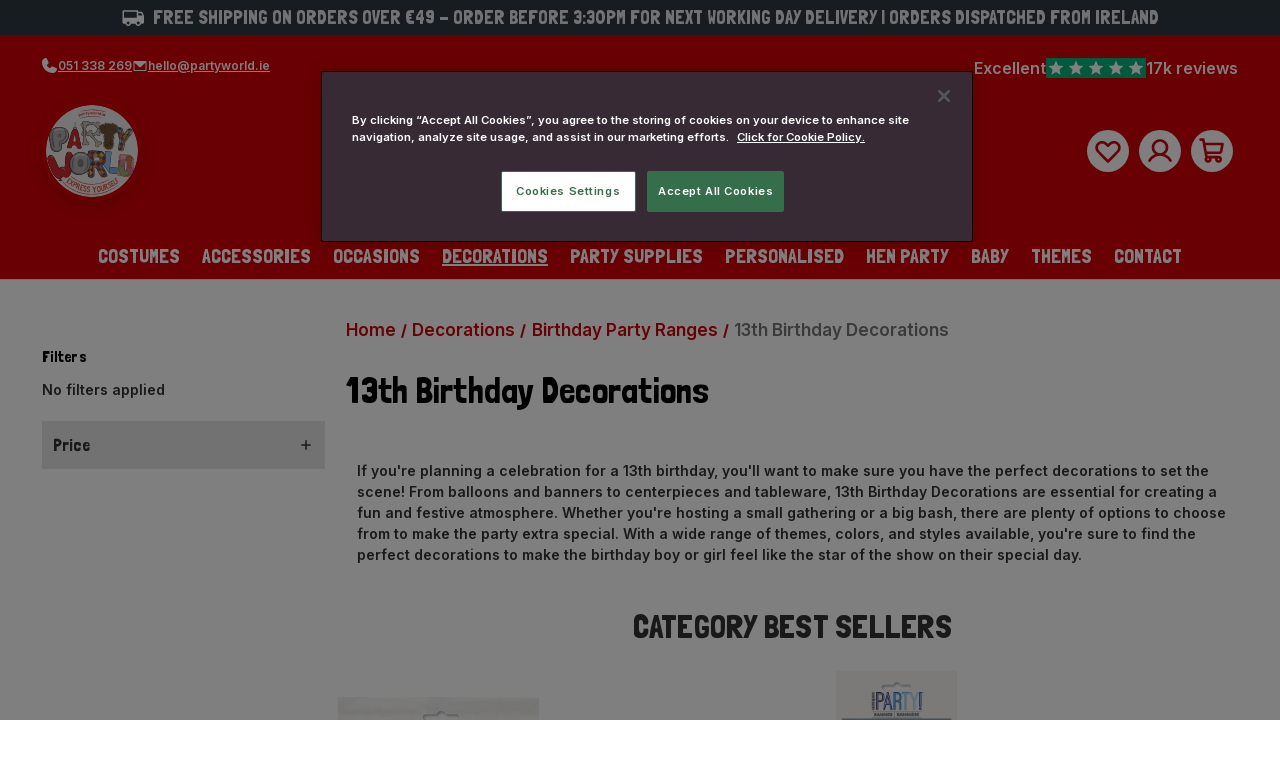

--- FILE ---
content_type: text/html; charset=UTF-8
request_url: https://www.partyworld.ie/13th-birthday-decorations/?price_min=3&price_max=5&sort=featured
body_size: 71236
content:


<!DOCTYPE html>
<html class="no-js" lang="en">
    <head>
        <title>13th Birthday Decorations | Shop Affordable Party Supplies</title>
        <link rel="dns-prefetch preconnect" href="https://cdn11.bigcommerce.com/s-63na2lr4oh" crossorigin><link rel="dns-prefetch preconnect" href="https://fonts.googleapis.com/" crossorigin><link rel="dns-prefetch preconnect" href="https://fonts.gstatic.com/" crossorigin>
        <meta name="keywords" content="Party Supplies, kids Costumes, Personalised Gifts, Hen Night Accessories, Fancy Dress Costume Accessories, Fancy Dress Wigs"><meta name="description" content="Find the perfect 13th Birthday Decorations to make your teen&#039;s special day a memorable one. Shop now for a variety of party supplies and decor."><link rel='canonical' href='https://www.partyworld.ie/13th-birthday-decorations/' /><meta name='platform' content='bigcommerce.stencil' />
        
                <link rel="next" href="https://www.partyworld.ie/13th-birthday-decorations/?price_min=3&price_max=5&page=2">


            <link rel="preconnect" href="https://cdn.clerk.io" crossorigin>


        <link href="https://cdn11.bigcommerce.com/s-63na2lr4oh/product_images/favicon.png?t=1596101490" rel="shortcut icon">
        <meta name="viewport" content="width=device-width, initial-scale=1">

        <script nonce="">
            document.documentElement.className = document.documentElement.className.replace('no-js', 'js');
        </script>

        <script nonce="">
    function browserSupportsAllFeatures() {
        return window.Promise
            && window.fetch
            && window.URL
            && window.URLSearchParams
            && window.WeakMap
            // object-fit support
            && ('objectFit' in document.documentElement.style);
    }

    function loadScript(src) {
        var js = document.createElement('script');
        js.src = src;
        js.onerror = function () {
            console.error('Failed to load polyfill script ' + src);
        };
        document.head.appendChild(js);
    }

    if (!browserSupportsAllFeatures()) {
        loadScript('https://cdn11.bigcommerce.com/s-63na2lr4oh/stencil/bfce80f0-da94-013e-ad67-62771bf3cf87/e/fd301830-d491-013c-afb2-3a9651a1ac36/dist/theme-bundle.polyfills.js');
    }
</script>
        <script nonce="">window.consentManagerTranslations = `{"locale":"en","locales":{"consent_manager.data_collection_warning":"en","consent_manager.accept_all_cookies":"en","consent_manager.gdpr_settings":"en","consent_manager.data_collection_preferences":"en","consent_manager.manage_data_collection_preferences":"en","consent_manager.use_data_by_cookies":"en","consent_manager.data_categories_table":"en","consent_manager.allow":"en","consent_manager.accept":"en","consent_manager.deny":"en","consent_manager.dismiss":"en","consent_manager.reject_all":"en","consent_manager.category":"en","consent_manager.purpose":"en","consent_manager.functional_category":"en","consent_manager.functional_purpose":"en","consent_manager.analytics_category":"en","consent_manager.analytics_purpose":"en","consent_manager.targeting_category":"en","consent_manager.advertising_category":"en","consent_manager.advertising_purpose":"en","consent_manager.essential_category":"en","consent_manager.esential_purpose":"en","consent_manager.yes":"en","consent_manager.no":"en","consent_manager.not_available":"en","consent_manager.cancel":"en","consent_manager.save":"en","consent_manager.back_to_preferences":"en","consent_manager.close_without_changes":"en","consent_manager.unsaved_changes":"en","consent_manager.by_using":"en","consent_manager.agree_on_data_collection":"en","consent_manager.change_preferences":"en","consent_manager.cancel_dialog_title":"en","consent_manager.privacy_policy":"en","consent_manager.allow_category_tracking":"en","consent_manager.disallow_category_tracking":"en"},"translations":{"consent_manager.data_collection_warning":"We use cookies (and other similar technologies) to collect data to improve your shopping experience.","consent_manager.accept_all_cookies":"Accept All Cookies","consent_manager.gdpr_settings":"Settings","consent_manager.data_collection_preferences":"Website Data Collection Preferences","consent_manager.manage_data_collection_preferences":"Manage Website Data Collection Preferences","consent_manager.use_data_by_cookies":" uses data collected by cookies and JavaScript libraries to improve your shopping experience.","consent_manager.data_categories_table":"The table below outlines how we use this data by category. To opt out of a category of data collection, select 'No' and save your preferences.","consent_manager.allow":"Allow","consent_manager.accept":"Accept","consent_manager.deny":"Deny","consent_manager.dismiss":"Dismiss","consent_manager.reject_all":"Reject all","consent_manager.category":"Category","consent_manager.purpose":"Purpose","consent_manager.functional_category":"Functional","consent_manager.functional_purpose":"Enables enhanced functionality, such as videos and live chat. If you do not allow these, then some or all of these functions may not work properly.","consent_manager.analytics_category":"Analytics","consent_manager.analytics_purpose":"Provide statistical information on site usage, e.g., web analytics so we can improve this website over time.","consent_manager.targeting_category":"Targeting","consent_manager.advertising_category":"Advertising","consent_manager.advertising_purpose":"Used to create profiles or personalize content to enhance your shopping experience.","consent_manager.essential_category":"Essential","consent_manager.esential_purpose":"Essential for the site and any requested services to work, but do not perform any additional or secondary function.","consent_manager.yes":"Yes","consent_manager.no":"No","consent_manager.not_available":"N/A","consent_manager.cancel":"Cancel","consent_manager.save":"Save","consent_manager.back_to_preferences":"Back to Preferences","consent_manager.close_without_changes":"You have unsaved changes to your data collection preferences. Are you sure you want to close without saving?","consent_manager.unsaved_changes":"You have unsaved changes","consent_manager.by_using":"By using our website, you're agreeing to our","consent_manager.agree_on_data_collection":"By using our website, you're agreeing to the collection of data as described in our ","consent_manager.change_preferences":"You can change your preferences at any time","consent_manager.cancel_dialog_title":"Are you sure you want to cancel?","consent_manager.privacy_policy":"Privacy Policy","consent_manager.allow_category_tracking":"Allow [CATEGORY_NAME] tracking","consent_manager.disallow_category_tracking":"Disallow [CATEGORY_NAME] tracking"}}`;</script>

        <script nonce="">
            window.lazySizesConfig = window.lazySizesConfig || {};
            window.lazySizesConfig.loadMode = 1;
        </script>
        <script nonce="" async src="https://cdn11.bigcommerce.com/s-63na2lr4oh/stencil/bfce80f0-da94-013e-ad67-62771bf3cf87/e/fd301830-d491-013c-afb2-3a9651a1ac36/dist/theme-bundle.head_async.js"></script>
        
        <link href="https://fonts.googleapis.com/css?family=Montserrat:700,500%7CInter:600%7CLondrina+Solid:400&display=swap" rel="stylesheet">
        
        <script nonce="" async src="https://cdn11.bigcommerce.com/s-63na2lr4oh/stencil/bfce80f0-da94-013e-ad67-62771bf3cf87/e/fd301830-d491-013c-afb2-3a9651a1ac36/dist/theme-bundle.font.js"></script>

        <link data-stencil-stylesheet href="https://cdn11.bigcommerce.com/s-63na2lr4oh/stencil/bfce80f0-da94-013e-ad67-62771bf3cf87/e/fd301830-d491-013c-afb2-3a9651a1ac36/css/theme-d49f0490-da94-013e-3403-1af63becb83e.css" rel="stylesheet">

        <!-- Start Tracking Code for analytics_facebook -->

<script>
!function(f,b,e,v,n,t,s){if(f.fbq)return;n=f.fbq=function(){n.callMethod?n.callMethod.apply(n,arguments):n.queue.push(arguments)};if(!f._fbq)f._fbq=n;n.push=n;n.loaded=!0;n.version='2.0';n.queue=[];t=b.createElement(e);t.async=!0;t.src=v;s=b.getElementsByTagName(e)[0];s.parentNode.insertBefore(t,s)}(window,document,'script','https://connect.facebook.net/en_US/fbevents.js');

fbq('set', 'autoConfig', 'false', '661459550680047');
fbq('dataProcessingOptions', ['LDU'], 0, 0);
fbq('init', '661459550680047', {"external_id":"72a0ae8f-aa4e-49ce-9955-ae55b3cc3dc9"});
fbq('set', 'agent', 'bigcommerce', '661459550680047');

function trackEvents() {
    var pathName = window.location.pathname;

    fbq('track', 'PageView', {}, "");

    // Search events start -- only fire if the shopper lands on the /search.php page
    if (pathName.indexOf('/search.php') === 0 && getUrlParameter('search_query')) {
        fbq('track', 'Search', {
            content_type: 'product_group',
            content_ids: [],
            search_string: getUrlParameter('search_query')
        });
    }
    // Search events end

    // Wishlist events start -- only fire if the shopper attempts to add an item to their wishlist
    if (pathName.indexOf('/wishlist.php') === 0 && getUrlParameter('added_product_id')) {
        fbq('track', 'AddToWishlist', {
            content_type: 'product_group',
            content_ids: []
        });
    }
    // Wishlist events end

    // Lead events start -- only fire if the shopper subscribes to newsletter
    if (pathName.indexOf('/subscribe.php') === 0 && getUrlParameter('result') === 'success') {
        fbq('track', 'Lead', {});
    }
    // Lead events end

    // Registration events start -- only fire if the shopper registers an account
    if (pathName.indexOf('/login.php') === 0 && getUrlParameter('action') === 'account_created') {
        fbq('track', 'CompleteRegistration', {}, "");
    }
    // Registration events end

    

    function getUrlParameter(name) {
        var cleanName = name.replace(/[\[]/, '\[').replace(/[\]]/, '\]');
        var regex = new RegExp('[\?&]' + cleanName + '=([^&#]*)');
        var results = regex.exec(window.location.search);
        return results === null ? '' : decodeURIComponent(results[1].replace(/\+/g, ' '));
    }
}

if (window.addEventListener) {
    window.addEventListener("load", trackEvents, false)
}
</script>
<noscript><img height="1" width="1" style="display:none" alt="null" src="https://www.facebook.com/tr?id=661459550680047&ev=PageView&noscript=1&a=plbigcommerce1.2&eid="/></noscript>

<!-- End Tracking Code for analytics_facebook -->

<!-- Start Tracking Code for analytics_googleanalytics4 -->

<script data-cfasync="false" src="https://cdn11.bigcommerce.com/shared/js/google_analytics4_bodl_subscribers-358423becf5d870b8b603a81de597c10f6bc7699.js" integrity="sha256-gtOfJ3Avc1pEE/hx6SKj/96cca7JvfqllWA9FTQJyfI=" crossorigin="anonymous"></script>
<script data-cfasync="false">
  (function () {
    window.dataLayer = window.dataLayer || [];

    function gtag(){
        dataLayer.push(arguments);
    }

    function initGA4(event) {
         function setupGtag() {
            function configureGtag() {
                gtag('js', new Date());
                gtag('set', 'developer_id.dMjk3Nj', true);
                gtag('config', 'G-JVHEFVSJ49');
            }

            var script = document.createElement('script');

            script.src = 'https://www.googletagmanager.com/gtag/js?id=G-JVHEFVSJ49';
            script.async = true;
            script.onload = configureGtag;

            document.head.appendChild(script);
        }

        setupGtag();

        if (typeof subscribeOnBodlEvents === 'function') {
            subscribeOnBodlEvents('G-JVHEFVSJ49', false);
        }

        window.removeEventListener(event.type, initGA4);
    }

    

    var eventName = document.readyState === 'complete' ? 'consentScriptsLoaded' : 'DOMContentLoaded';
    window.addEventListener(eventName, initGA4, false);
  })()
</script>

<!-- End Tracking Code for analytics_googleanalytics4 -->

<!-- Start Tracking Code for analytics_siteverification -->

<meta name="google-site-verification" content="KbVrKV79jyjFbOOiJHp-ed_YZ6nWx32E5lGEtWkYHUc" />
<meta name="google-site-verification" content="gewbEEVWr1WpP9je_JGreBjthb9uuFeZLIo7lA-2Tbg" />
<meta name="google-site-verification" content="DwgcODiva71CGlLCfPH2jnDRNruTKkhReK7W_kb64I0" />



<script async src="https://www.googletagmanager.com/gtag/js?id=UA-8933378-1"></script>

<script>

window.dataLayer = window.dataLayer || [];

function gtag(){dataLayer.push(arguments);}

gtag('js', new Date());



function trackEcommerce() {

    function gaAddTrans(orderID, store, total, tax, shipping, city, state, country) {

        ga('ecommerce:addTransaction', {

            id: orderID,

            affiliation: store,

            revenue: total,

            tax: tax,

            shipping: shipping,

            city: city,

            state: state,

            country: country

        });

    }



    function gaAddItems(orderID, sku, product, variation, price, qty) {

        ga('ecommerce:addItem', {

            id: orderID,

            sku: sku,

            name: product,

            category: variation,

            price: price,

            quantity: qty

        });

    }



    function gaTrackTrans() {

        ga('ecommerce:send');

    }



    function gtagAddTrans(orderID, store, total, tax, shipping, city, state, country) {

        this.transaction = {

            transaction_id: orderID,

            affiliation: store,

            value: total,

            tax: tax,

            shipping: shipping,

            items: []

        };

    }



    function gtagAddItem(orderID, sku, product, variation, price, qty) {

        this.transaction.items.push({

            id: sku,

            name: product,

            category: variation,

            price: price,

            quantity: qty

        });

    }



    function gtagTrackTrans() {

        gtag('event', 'purchase', this.transaction);

        this.transaction = null;

    }



    if (typeof gtag === 'function') {

        this._addTrans = gtagAddTrans;

        this._addItem = gtagAddItem;

        this._trackTrans = gtagTrackTrans;

    } else if (typeof ga === 'function') {

        this._addTrans = gaAddTrans;

        this._addItem = gaAddItems;

        this._trackTrans = gaTrackTrans;

    }

}



var pageTracker = new trackEcommerce();



</script>
<meta name="facebook-domain-verification" content="po1l2ckpfeainf8crm2729hup2d8lf" />




<!-- End Tracking Code for analytics_siteverification -->


<script type="text/javascript" src="https://checkout-sdk.bigcommerce.com/v1/loader.js" defer ></script>
<script type="text/javascript">
fbq('track', 'ViewCategory', {"content_ids":[],"content_type":"product_group","content_category":"13th Birthday Decorations"});
</script>
<script type="text/javascript">
var BCData = {};
</script>
<script src='https://ecommplugins-trustboxsettings.trustpilot.com/stores/63na2lr4oh.js?settings=1768996631394' async  ></script><script src='https://widget.trustpilot.com/bootstrap/v5/tp.widget.bootstrap.min.js' async  ></script><!-- Snap Pixel Code -->
<script type='text/javascript'>
  (function(e,t,n){if(e.snaptr)return;var a=e.snaptr=function()
  {a.handleRequest?a.handleRequest.apply(a,arguments):a.queue.push(arguments)};
  a.queue=[];var s='script';r=t.createElement(s);r.async=!0;
  r.src=n;var u=t.getElementsByTagName(s)[0];
  u.parentNode.insertBefore(r,u);})(window,document,
  'https://sc-static.net/scevent.min.js');

  snaptr('init','db8a078a-8c9b-4fd5-89f9-c174faadab0a');
  snaptr('track','PAGE_VIEW');
</script>
<!-- End Snap Pixel Code --><!-- Start ProfitMetrics - GA4 -->
<script>

  function _pm_executeGtag() {
    const scriptExists = document.querySelector('script[src="https://www.googletagmanager.com/gtag/js?id=G-2GTSH2TTH2"]');

    if (scriptExists) {
      
  window.dataLayer = window.dataLayer || [];
  function gtag(){dataLayer.push(arguments);}

  gtag('config', 'G-2GTSH2TTH2');
  gtag('config', 'G-GLSB79J736');

    } else {
      const script = document.createElement('script');
      script.async = true;
      script.id = 'profitmetrics-ga4-script-G-2GTSH2TTH2';
      script.src = 'https://www.googletagmanager.com/gtag/js?id=G-2GTSH2TTH2';
      document.head.appendChild(script);

      script.addEventListener('load', function() {
        
  window.dataLayer = window.dataLayer || [];
  function gtag(){dataLayer.push(arguments);}

  gtag('config', 'G-2GTSH2TTH2');
  gtag('config', 'G-GLSB79J736');

      });
    }
  }


  _pm_executeGtag();

</script>
<!-- End ProfitMetrics - GA4 -->
                <script type="text/javascript">
                    const trustpilot_settings = {
                        page: "category" === "default" ? "landing" : "category",
                        sku: "",
                        name: "",
                        key: "ZNnJQCWBRTuiBQgn",
                        product_id: "", // Needed for TrustBoxPreview
                    };
                    const createTrustBoxScript = function() {
                        const trustBoxScript = document.createElement('script');
                        trustBoxScript.async = true;
                        trustBoxScript.src = "https://ecommplugins-scripts.trustpilot.com/v2.1/js/header_bigcommerce.min.js";
                        document.head.appendChild(trustBoxScript);
                    };
                    if (BCData.product_attributes && !BCData.product_attributes.base && "sku" !== 'id') {
                        addEventListener('DOMContentLoaded', () => {
                            const endpoint = "/remote/v1/product-attributes/";
                            try {
                                stencilUtils.api.productAttributes.makeRequest(endpoint, "GET", {}, {}, function(err, res) {
                                    trustpilot_settings.sku = res.data["sku"];
                                    createTrustBoxScript();
                                })
                            } catch {
                                fetch(endpoint).then(function(res) {
                                    res.json().then(function(jsonRes) {
                                        trustpilot_settings.sku = jsonRes.data["sku"];
                                        createTrustBoxScript();
                                    });
                                });
                            }
                        });
                    } else {
                        createTrustBoxScript();
                    }
                </script>
            
 <script data-cfasync="false" src="https://microapps.bigcommerce.com/bodl-events/1.9.4/index.js" integrity="sha256-Y0tDj1qsyiKBRibKllwV0ZJ1aFlGYaHHGl/oUFoXJ7Y=" nonce="" crossorigin="anonymous"></script>
 <script data-cfasync="false" nonce="">

 (function() {
    function decodeBase64(base64) {
       const text = atob(base64);
       const length = text.length;
       const bytes = new Uint8Array(length);
       for (let i = 0; i < length; i++) {
          bytes[i] = text.charCodeAt(i);
       }
       const decoder = new TextDecoder();
       return decoder.decode(bytes);
    }
    window.bodl = JSON.parse(decodeBase64("[base64]"));
 })()

 </script>

<script nonce="">
(function () {
    var xmlHttp = new XMLHttpRequest();

    xmlHttp.open('POST', 'https://bes.gcp.data.bigcommerce.com/nobot');
    xmlHttp.setRequestHeader('Content-Type', 'application/json');
    xmlHttp.send('{"store_id":"1001236036","timezone_offset":"0.0","timestamp":"2026-01-28T13:01:22.85965300Z","visit_id":"d76c217c-727c-49df-8128-944206b10aff","channel_id":1}');
})();
</script>

    </head>
    <body>
        
<script nonce="">
(function() {
    'use strict';
    
    // Configuration
    var GTM_ID = 'GTM-NWRLGW2T';
    var GADS_ID = 'AW-1038618682';
    var DELAY_MS = 2000; // Delay after window load
    
    // Initialize dataLayer early for any pre-GTM events
    window.dataLayer = window.dataLayer || [];
    
    function loadGTM() {
        // Google Tag Manager
        (function(w,d,s,l,i){
            w[l]=w[l]||[];
            w[l].push({'gtm.start': new Date().getTime(), event:'gtm.js'});
            var f=d.getElementsByTagName(s)[0],
                j=d.createElement(s),
                dl=l!='dataLayer'?'&l='+l:'';
            j.async=true;
            j.src='https://www.googletagmanager.com/gtm.js?id='+i+dl;
            f.parentNode.insertBefore(j,f);
        })(window,document,'script','dataLayer', GTM_ID);
        
        // Google Ads (gtag.js) - only if configured separately from GTM
        var gtagScript = document.createElement('script');
        gtagScript.async = true;
        gtagScript.src = 'https://www.googletagmanager.com/gtag/js?id=' + GADS_ID;
        document.head.appendChild(gtagScript);
        
        function gtag(){dataLayer.push(arguments);}
        gtag('js', new Date());
        gtag('config', GADS_ID);
        window.gtag = gtag;
    }
    
    // Load immediately if user interacts (scroll, click, touch)
    // Otherwise wait for delay after load
    var loaded = false;
    
    function triggerLoad() {
        if (loaded) return;
        loaded = true;
        loadGTM();
        // Clean up listeners
        document.removeEventListener('scroll', triggerLoad);
        document.removeEventListener('click', triggerLoad);
        document.removeEventListener('touchstart', triggerLoad);
        document.removeEventListener('keydown', triggerLoad);
    }
    
    // User interaction triggers immediate load
    document.addEventListener('scroll', triggerLoad, {once: true, passive: true});
    document.addEventListener('click', triggerLoad, {once: true});
    document.addEventListener('touchstart', triggerLoad, {once: true, passive: true});
    document.addEventListener('keydown', triggerLoad, {once: true});
    
    // Fallback: Load after delay post-window-load
    if (document.readyState === 'complete') {
        setTimeout(triggerLoad, DELAY_MS);
    } else {
        window.addEventListener('load', function() {
            setTimeout(triggerLoad, DELAY_MS);
        });
    }
})();
</script>

<!-- Google Tag Manager (noscript) - for users without JavaScript -->
<noscript>
    <iframe src="https://www.googletagmanager.com/ns.html?id=GTM-NWRLGW2T"
            height="0" width="0" style="display:none;visibility:hidden"></iframe>
</noscript>

        <svg class="icons-svg-sprite" style="display:none" xmlns="http://www.w3.org/2000/svg"><defs>
        <path id="stumbleupon-path-1" d="M0,0.0749333333 L31.9250667,0.0749333333 L31.9250667,31.984 L0,31.984"/>
    </defs><symbol viewBox="0 0 24 24" id="icon-account">
  <path d="M20 21v-2a4 4 0 0 0-4-4H8a4 4 0 0 0-4 4v2"/>
  <circle cx="12" cy="7" r="4"/>
</symbol><symbol viewBox="0 0 24 24" id="icon-add"><path d="M19 13h-6v6h-2v-6H5v-2h6V5h2v6h6v2z"/></symbol><symbol viewBox="0 0 20 19" id="icon-admin-brush">
<path d="M5 12C3.34 12 2 13.34 2 15C2 16.31 0.84 17 0 17C0.92 18.22 2.49 19 4 19C6.21 19 8 17.21 8 15C8 13.34 6.66 12 5 12ZM18.71 2.63L17.37 1.29C16.98 0.899999 16.35 0.899999 15.96 1.29L7 10.25L9.75 13L18.71 4.04C19.1 3.65 19.1 3.02 18.71 2.63Z" fill="#3E67F8"/>
</symbol><symbol viewBox="0 0 12 8" id="icon-admin-close">
<path d="M5.28997 0.70998L0.699971 5.29998C0.309971 5.68998 0.309971 6.31998 0.699971 6.70998C1.08997 7.09998 1.71997 7.09998 2.10997 6.70998L5.99997 2.82998L9.87997 6.70998C10.27 7.09998 10.9 7.09998 11.29 6.70998C11.68 6.31998 11.68 5.68998 11.29 5.29998L6.69997 0.70998C6.31997 0.31998 5.67997 0.31998 5.28997 0.70998Z" fill="#5E637A"/>
</symbol><symbol viewBox="0 0 19 19" id="icon-admin-edit">
<path d="M0 15.46V18.5C0 18.78 0.22 19 0.5 19H3.54C3.67 19 3.8 18.95 3.89 18.85L14.81 7.94L11.06 4.19L0.15 15.1C0.0500001 15.2 0 15.32 0 15.46ZM17.71 5.04C18.1 4.65 18.1 4.02 17.71 3.63L15.37 1.29C14.98 0.899999 14.35 0.899999 13.96 1.29L12.13 3.12L15.88 6.87L17.71 5.04Z" fill="#3E67F8"/>
</symbol><symbol viewBox="0 0 18 18" id="icon-admin-link">
<path d="M15 16H3C2.45 16 2 15.55 2 15V3C2 2.45 2.45 2 3 2H8C8.55 2 9 1.55 9 1C9 0.45 8.55 0 8 0H2C0.89 0 0 0.9 0 2V16C0 17.1 0.9 18 2 18H16C17.1 18 18 17.1 18 16V10C18 9.45 17.55 9 17 9C16.45 9 16 9.45 16 10V15C16 15.55 15.55 16 15 16ZM11 1C11 1.55 11.45 2 12 2H14.59L5.46 11.13C5.07 11.52 5.07 12.15 5.46 12.54C5.85 12.93 6.48 12.93 6.87 12.54L16 3.41V6C16 6.55 16.45 7 17 7C17.55 7 18 6.55 18 6V0H12C11.45 0 11 0.45 11 1Z" fill="#3E67F8"/>
</symbol><symbol viewBox="0 0 20 20" id="icon-admin-tooltip">
<path d="M10 0C4.48 0 0 4.48 0 10C0 15.52 4.48 20 10 20C15.52 20 20 15.52 20 10C20 4.48 15.52 0 10 0ZM10 15C9.45 15 9 14.55 9 14V10C9 9.45 9.45 9 10 9C10.55 9 11 9.45 11 10V14C11 14.55 10.55 15 10 15ZM11 7H9V5H11V7Z" fill="#5E637A"/>
</symbol><symbol viewBox="0 0 36 36" id="icon-arrow-down">
<path d="M16.5 6v18.26l-8.38-8.38-2.12 2.12 12 12 12-12-2.12-2.12-8.38 8.38v-18.26h-3z"/>
</symbol><symbol viewBox="0 0 24 24" id="icon-CaretDown">
<path d="M20.2959 9.79595L12.7959 17.2959C12.6914 17.4008 12.5672 17.484 12.4304 17.5408C12.2937 17.5976 12.1471 17.6268 11.999 17.6268C11.851 17.6268 11.7043 17.5976 11.5676 17.5408C11.4309 17.484 11.3067 17.4008 11.2021 17.2959L3.70215 9.79595C3.4908 9.5846 3.37207 9.29796 3.37207 8.99907C3.37207 8.70019 3.4908 8.41354 3.70215 8.2022C3.91349 7.99085 4.20014 7.87212 4.49902 7.87212C4.79791 7.87212 5.08455 7.99085 5.2959 8.2022L12 14.9063L18.704 8.20126C18.9154 7.98992 19.202 7.87119 19.5009 7.87119C19.7998 7.87119 20.0864 7.98992 20.2978 8.20126C20.5091 8.41261 20.6278 8.69925 20.6278 8.99814C20.6278 9.29702 20.5091 9.58367 20.2978 9.79501L20.2959 9.79595Z"/>
</symbol><symbol viewBox="0 0 24 24" id="icon-cart">
  <circle cx="9" cy="21" r="1"/>
  <circle cx="20" cy="21" r="1"/>
  <path d="M1 1h4l2.68 13.39a2 2 0 0 0 2 1.61h9.72a2 2 0 0 0 2-1.61L23 6H6"/>
</symbol><symbol viewBox="0 0 12 8" id="icon-chevron-down"><path d="M6 6.174l5.313-4.96.23-.214.457.427-.23.214-5.51 5.146L6.03 7 6 6.972 5.97 7l-.23-.214L.23 1.64 0 1.428.458 1l.23.214L6 6.174z" stroke-linecap="square" fill-rule="evenodd"/></symbol><symbol viewBox="0 0 24 24" id="icon-chevron-left"><path d="M15.41 7.41L14 6l-6 6 6 6 1.41-1.41L10.83 12z"/></symbol><symbol viewBox="0 0 24 24" id="icon-chevron-right"><path d="M10 6L8.59 7.41 13.17 12l-4.58 4.59L10 18l6-6z"/></symbol><symbol viewBox="0 0 24 24" id="icon-close"><path d="M19 6.41L17.59 5 12 10.59 6.41 5 5 6.41 10.59 12 5 17.59 6.41 19 12 13.41 17.59 19 19 17.59 13.41 12z"/></symbol><symbol viewBox="0 0 300 238" id="icon-customer-service">
<path d="M 138.109 13.581 C 114.432 19.949, 97.060 41.338, 97.012 64.183 C 97.002 68.939, 96.681 69.966, 95.044 70.486 C 93.968 70.828, 91.943 72.467, 90.544 74.130 C 88.052 77.092, 88 77.479, 88 93.061 L 88 108.968 90.914 112.230 C 93.465 115.085, 94.602 115.555, 100.020 115.996 L 106.211 116.500 108.105 121.500 C 109.146 124.250, 109.999 126.623, 109.999 126.773 C 110 126.923, 108.909 126.331, 107.575 125.457 C 106.241 124.583, 104.675 122.507, 104.095 120.844 C 103.499 119.133, 102.489 118.001, 101.771 118.237 C 99.620 118.943, 99.773 123.442, 102.047 126.333 C 104.218 129.093, 110.797 133, 113.273 133 C 114.017 133, 115.905 134.335, 117.467 135.966 L 120.309 138.932 117.405 139.987 C 115.807 140.567, 113.600 141.435, 112.500 141.916 C 111.400 142.397, 104.425 144.931, 97 147.547 C 81.339 153.064, 76.475 155.963, 73.586 161.500 C 71.671 165.172, 71.475 167.452, 71.199 189.336 C 70.889 213.891, 71.385 217.585, 74.633 214.890 C 75.719 213.988, 76 208.845, 76 189.828 C 76 162.745, 76.293 161.422, 83.055 157.972 C 85.262 156.846, 90.765 154.535, 95.284 152.836 C 126.690 141.032, 123.658 141.676, 130.909 145.270 L 137 148.289 137.002 157.894 C 137.003 169.048, 138.509 173.119, 144 176.818 C 146.732 178.659, 148.430 179.075, 151.736 178.713 C 161.258 177.670, 164.944 171.701, 164.978 157.264 L 165 148.029 170.922 145.039 C 177.059 141.941, 178.745 141.948, 185.500 145.097 C 187.283 145.929, 192.974 148.023, 209.587 153.962 C 216.776 156.532, 220.126 158.410, 223 161.484 L 225.500 164.157 225.801 188.788 C 226.105 213.684, 226.646 217.369, 229.633 214.890 C 230.717 213.990, 231 208.960, 231 190.574 C 231 167.933, 230.943 167.277, 228.532 162.441 C 225.572 156.500, 220.916 153.214, 210.150 149.468 C 201.306 146.391, 198.128 145.229, 188.469 141.542 L 181.438 138.858 185.099 134.893 C 189.050 130.613, 195 120.227, 195 117.610 C 195 116.316, 196.133 116, 200.777 116 C 211.889 116, 214 112.411, 214 93.518 C 214 78.120, 212.896 73.986, 208.048 71.227 C 205.426 69.735, 205.012 68.928, 205.006 65.299 C 204.996 58.545, 203.060 51.037, 199.256 43 C 194.868 33.728, 183.429 21.852, 175 17.817 C 163.149 12.143, 149.349 10.559, 138.109 13.581 M 138 18.357 C 122.177 22.652, 108.344 36.335, 103.080 52.899 C 101.122 59.060, 102.002 59.610, 104.418 53.736 C 108.522 43.754, 113.967 37.134, 123.264 30.821 C 131.781 25.037, 138.887 22.774, 149 22.625 C 160.056 22.462, 163.995 23.275, 172.633 27.503 C 182.705 32.432, 191.005 40.698, 195.482 50.258 C 197.417 54.389, 199.036 58.609, 199.079 59.635 C 199.125 60.726, 199.370 60.972, 199.670 60.228 C 200.594 57.930, 196.146 45.536, 192.213 39.450 C 182.842 24.953, 167.902 16.922, 150.568 17.067 C 146.131 17.105, 140.475 17.685, 138 18.357 M 136.453 28.810 C 122.945 33.564, 112.628 43.941, 108.021 57.407 C 105.011 66.203, 105.556 68.443, 108.956 61.255 C 120.981 35.837, 153.442 26.941, 176.566 42.727 C 179.830 44.954, 183.463 47.840, 184.640 49.139 C 187.995 52.841, 193.615 62.195, 194.470 65.500 C 195.790 70.598, 196.260 66.254, 194.971 60.879 C 192.090 48.872, 181.572 36.422, 169.613 30.864 C 163.188 27.879, 161.485 27.534, 152 27.296 C 143.977 27.095, 140.309 27.452, 136.453 28.810 M 142.488 40.017 C 130.167 42.466, 118.425 51.694, 112.979 63.207 L 110.002 69.500 110.001 91.712 C 110 111.583, 110.214 114.497, 112.029 119.348 C 113.145 122.330, 115.148 125.947, 116.481 127.385 C 118.681 129.759, 119.599 130, 126.433 130 C 133.687 130, 133.985 129.906, 134.608 127.427 C 135.442 124.103, 138.507 123, 146.910 123 C 155.383 123, 157 124.406, 157 131.772 C 157 138.557, 155.021 140, 145.712 140 C 138.449 140, 135 138.862, 135 136.465 C 135 135.356, 133.664 135, 129.500 135 C 126.475 135, 124 135.235, 124 135.522 C 124 136.780, 133.987 142.224, 139 143.698 C 158.288 149.371, 179.560 139.880, 189.003 121.390 C 191.415 116.667, 191.510 115.730, 191.801 93.917 C 192.080 73.028, 191.947 70.939, 190.032 66.082 C 182.625 47.290, 162.208 36.096, 142.488 40.017 M 94.381 76.528 C 91.877 79.033, 91.856 79.188, 92.177 93.495 C 92.547 110.050, 92.930 110.900, 100.397 111.741 L 105 112.260 105 93.130 L 105 74 100.955 74 C 97.961 74, 96.252 74.657, 94.381 76.528 M 196 92.873 L 196 112 199.566 112 C 203.228 112, 206.936 110.546, 208.235 108.600 C 208.639 107.995, 208.976 100.949, 208.985 92.941 C 209.003 75.725, 208.685 74.964, 201.168 74.242 L 196 73.746 196 92.873 M 139 131.500 L 139 135 146 135 L 153 135 153 131.500 L 153 128 146 128 L 139 128 139 131.500 M 142.001 159.295 C 142 168.363, 142.182 169.273, 144.455 171.545 C 147.926 175.017, 153.793 174.935, 157.364 171.364 C 159.846 168.881, 160 168.167, 160 159.114 L 160.001 149.500 151.002 149.500 L 142.002 149.500 142.001 159.295 M 103.213 196.188 C 101.723 197.677, 101.572 211.332, 103.015 214.029 C 103.619 215.157, 104.646 215.689, 105.550 215.342 C 106.791 214.866, 107.017 213.012, 106.785 205.211 C 106.504 195.802, 105.680 193.720, 103.213 196.188 M 194.630 197.250 C 193.658 200.880, 193.912 211.967, 195.015 214.029 C 195.574 215.072, 196.638 215.692, 197.381 215.407 C 198.837 214.849, 199.681 199.939, 198.440 196.704 C 197.511 194.283, 195.342 194.594, 194.630 197.250"/>
</symbol><symbol viewBox="0 0 28 28" id="icon-envelope">
<path d="M0 23.5v-12.406q0.688 0.766 1.578 1.359 5.656 3.844 7.766 5.391 0.891 0.656 1.445 1.023t1.477 0.75 1.719 0.383h0.031q0.797 0 1.719-0.383t1.477-0.75 1.445-1.023q2.656-1.922 7.781-5.391 0.891-0.609 1.563-1.359v12.406q0 1.031-0.734 1.766t-1.766 0.734h-23q-1.031 0-1.766-0.734t-0.734-1.766zM0 6.844q0-1.219 0.648-2.031t1.852-0.812h23q1.016 0 1.758 0.734t0.742 1.766q0 1.234-0.766 2.359t-1.906 1.922q-5.875 4.078-7.313 5.078-0.156 0.109-0.664 0.477t-0.844 0.594-0.812 0.508-0.898 0.422-0.781 0.141h-0.031q-0.359 0-0.781-0.141t-0.898-0.422-0.812-0.508-0.844-0.594-0.664-0.477q-1.422-1-4.094-2.852t-3.203-2.227q-0.969-0.656-1.828-1.805t-0.859-2.133z"/>
</symbol><symbol viewBox="0 0 24 24" id="icon-EnvelopeSimple">
<path d="M21 4.5H3C2.80109 4.5 2.61032 4.57902 2.46967 4.71967C2.32902 4.86032 2.25 5.05109 2.25 5.25V18C2.25 18.3978 2.40804 18.7794 2.68934 19.0607C2.97064 19.342 3.35218 19.5 3.75 19.5H20.25C20.6478 19.5 21.0294 19.342 21.3107 19.0607C21.592 18.7794 21.75 18.3978 21.75 18V5.25C21.75 5.05109 21.671 4.86032 21.5303 4.71967C21.3897 4.57902 21.1989 4.5 21 4.5ZM20.25 18H3.75V6.95531L11.4928 14.0531C11.6312 14.1801 11.8122 14.2506 12 14.2506C12.1878 14.2506 12.3688 14.1801 12.5072 14.0531L20.25 6.95531V18Z"/>
</symbol><symbol viewBox="0 0 32 32" id="icon-facebook">
<path d="M2.428 0.41c-0.936 0-1.695 0.753-1.695 1.682v27.112c0 0.929 0.759 1.682 1.695 1.682h14.709v-11.802h-4.002v-4.599h4.002v-3.392c0-3.936 2.423-6.080 5.961-6.080 1.695 0 3.152 0.125 3.576 0.181v4.114l-2.454 0.001c-1.924 0-2.297 0.907-2.297 2.239v2.937h4.59l-0.598 4.599h-3.992v11.802h7.826c0.936 0 1.695-0.753 1.695-1.682v-27.112c0-0.929-0.759-1.682-1.695-1.682h-27.321z"/>
</symbol><symbol viewBox="0 0 300 238" id="icon-free-delivery">
<path d="M 21.390 33.432 C 16.647 35.496, 13.196 39.857, 12.041 45.245 C 11.387 48.294, 11 71.826, 11 108.549 C 11 166.766, 10.992 167, 8.955 167 C 5.712 167, 1.995 171.405, 2.032 175.205 C 2.091 181.341, 5.958 184, 14.823 184 L 20.777 184 21.481 187.750 C 24.385 203.237, 38.832 215.287, 54.518 215.306 C 64.315 215.318, 70.846 212.907, 77.506 206.821 C 83.284 201.539, 89 191.488, 89 186.607 L 89 184 149.368 184 L 209.737 184 210.242 187.750 C 211.535 197.331, 219.564 207.683, 229.460 212.524 C 233.932 214.712, 236.373 215.203, 243.199 215.288 C 250.607 215.379, 252.219 215.044, 258.181 212.177 C 268.178 207.369, 275.540 198.016, 277.408 187.750 C 278.077 184.073, 278.178 184, 282.595 184 C 288.138 184, 292.773 181.727, 294.043 178.387 C 294.579 176.976, 294.994 162.160, 294.986 144.685 L 294.971 113.500 272.736 92.223 L 250.500 70.945 213.772 71.223 L 177.043 71.500 174.272 74.272 L 171.500 77.044 171.220 122.090 C 170.959 164.068, 170.823 167.113, 169.220 166.804 C 167.622 166.497, 167.465 162.085, 167 104.487 C 166.642 60.164, 166.170 41.930, 165.342 40.500 C 163.763 37.773, 159.402 34.103, 156.371 32.951 C 154.879 32.384, 127.764 32.016, 89.185 32.039 C 37.056 32.071, 23.896 32.341, 21.390 33.432 M 87.772 38 L 23.044 38.500 20.272 41.272 L 17.500 44.044 17.500 105.272 L 17.500 166.500 20.500 166.794 C 23.045 167.044, 23.791 166.548, 25.419 163.523 C 28.083 158.574, 36.147 151.276, 41.783 148.715 C 48.497 145.664, 61.556 145.688, 68.330 148.765 C 75.109 151.844, 80.398 156.291, 84.133 162.056 L 87.337 167 124.168 167 L 161 167 161 106.223 C 161 39.880, 161.296 43.312, 155.232 39.305 C 152.649 37.598, 148.976 37.527, 87.772 38 M 210.500 77.936 C 222.600 78.246, 233.063 78.864, 233.750 79.309 C 234.663 79.900, 235 84.388, 235 95.977 C 235 104.700, 234.727 112.548, 234.393 113.418 C 233.863 114.801, 230.719 115, 209.450 115 C 179.545 115, 182 116.668, 182 96.350 C 182 82.195, 182.009 82.138, 184.635 80.073 L 187.270 78 182.635 78 L 178 78 178 123.566 C 178 153.063, 177.635 169.814, 176.965 171.066 C 175.966 172.933, 174.413 173, 132.395 173 L 88.861 173 89.180 175.250 L 89.500 177.500 149.483 177.500 L 209.466 177.500 210.056 173.873 C 210.997 168.082, 215.716 159.489, 220.160 155.475 C 222.415 153.437, 226.789 150.592, 229.880 149.153 C 234.590 146.959, 236.888 146.539, 244.070 146.562 C 251.290 146.584, 253.497 147.008, 258.090 149.256 C 267.684 153.950, 274.927 162.847, 277.116 172.628 L 278.318 178 282.459 178 C 284.737 178, 287.140 177.460, 287.800 176.800 C 288.679 175.921, 289 167.665, 289 145.894 L 289 116.188 281.759 109.344 C 277.776 105.580, 269.667 97.775, 263.738 92 C 252.395 80.951, 251 79.894, 251 82.353 C 251 83.337, 249.854 83.984, 247.750 84.187 L 244.500 84.500 244.219 96.727 L 243.939 108.954 261.719 109.227 L 279.500 109.500 279.500 112 L 279.500 114.500 259 114.500 L 238.500 114.500 238.225 97.575 C 238.056 87.187, 238.338 80.262, 238.955 79.645 C 239.508 79.092, 241.882 78.376, 244.230 78.054 C 246.579 77.732, 235 77.447, 218.500 77.420 C 189.237 77.373, 189.041 77.386, 210.500 77.936 M 35.700 80.633 C 35.315 81.018, 35 90.933, 35 102.667 L 35 124 38 124 L 41 124 41 115.046 L 41 106.091 47.750 105.796 L 54.500 105.500 54.500 102.500 L 54.500 99.500 47.750 99.204 L 41 98.909 41 92.454 L 41 86 48.566 86 L 56.133 86 55.816 83.250 L 55.500 80.500 45.950 80.216 C 40.698 80.060, 36.086 80.248, 35.700 80.633 M 61 102 L 61 124 64 124 L 67 124 67 115.927 C 67 108.805, 67.204 107.893, 68.734 108.187 C 69.687 108.371, 72.432 112.004, 74.834 116.261 C 78.710 123.130, 79.527 124, 82.101 124 C 83.695 124, 85 123.464, 85 122.808 C 85 122.153, 83.175 118.545, 80.945 114.790 L 76.889 107.964 79.926 105.409 C 85.819 100.450, 86.358 89.512, 80.974 84.128 C 77.978 81.131, 73.904 80.030, 65.750 80.011 L 61 80 61 102 M 90.699 80.634 C 90.315 81.019, 90 90.933, 90 102.667 L 90 124 101.566 124 L 113.133 124 112.816 121.250 C 112.505 118.543, 112.379 118.495, 104.750 118.208 L 97 117.916 97 111.458 L 97 105 104 105 L 111 105 111 102 L 111 99 104 99 L 97 99 97 92.500 L 97 86 104.566 86 L 112.133 86 111.816 83.250 L 111.500 80.500 101.449 80.217 C 95.922 80.062, 91.084 80.249, 90.699 80.634 M 118.699 80.634 C 118.315 81.019, 118 90.933, 118 102.667 L 118 124 129 124 L 140 124 140 121 L 140 118 132 118 L 124 118 124 111.544 L 124 105.088 131.250 104.794 C 138.238 104.511, 138.500 104.410, 138.500 102 C 138.500 99.590, 138.238 99.489, 131.250 99.206 L 124 98.912 124 92.498 L 124 86.084 131.750 85.792 C 139.272 85.509, 139.500 85.426, 139.500 83 C 139.500 80.518, 139.428 80.498, 129.449 80.217 C 123.922 80.062, 119.084 80.249, 118.699 80.634 M 188 96.479 L 188 109 208.531 109 L 229.062 109 228.781 96.750 L 228.500 84.500 208.250 84.229 L 188 83.959 188 96.479 M 67 93.868 L 67 102 70.929 102 C 76.223 102, 78 100.002, 78 94.051 C 78 88.429, 76.761 87.046, 71.039 86.278 L 67 85.737 67 93.868 M 46.332 153.851 C 34.057 158.093, 27.055 168.244, 26.914 182 C 26.770 196.133, 39.921 208.967, 54.572 208.990 C 63.207 209.004, 69.553 206.543, 75.048 201.048 C 80.634 195.461, 83 189.205, 83 180.018 C 83 167.661, 74.947 156.932, 63.197 153.635 C 55.860 151.577, 52.801 151.616, 46.332 153.851 M 238.500 152.619 C 224.553 156.114, 216.030 166.519, 216.010 180.072 C 215.996 189.196, 218.370 195.465, 223.952 201.048 C 235.085 212.180, 253.827 211.715, 264.347 200.046 C 269.097 194.778, 271.197 190.046, 271.760 183.340 C 272.710 172.047, 266.234 160.219, 256.493 155.453 C 251.383 152.952, 242.654 151.578, 238.500 152.619 M 50 162.153 C 41.853 164.519, 36.067 172.191, 36.022 180.685 C 35.981 188.444, 39.771 194.266, 47.425 198.201 C 55.896 202.557, 67.686 198.412, 71.965 189.573 C 79.280 174.461, 65.756 157.577, 50 162.153 M 241.500 161.460 C 240.950 161.661, 239.297 162.089, 237.827 162.412 C 230.993 163.914, 225 172.602, 225 181.010 C 225 198.775, 246.832 206.684, 258.288 193.069 C 268.090 181.421, 261.233 163.866, 246 161.612 C 244.075 161.327, 242.050 161.259, 241.500 161.460 M 47.933 170.266 C 43.295 173.392, 41.318 178.780, 42.888 184.019 C 44.737 190.191, 47.821 193.113, 53.117 193.710 C 56.310 194.070, 58.673 193.703, 61.035 192.482 C 66.540 189.635, 67.095 188.669, 67.782 180.730 C 68.169 176.269, 67.938 175.703, 64.215 171.980 C 60.763 168.527, 59.643 168, 55.766 168 C 52.777 168, 50.182 168.751, 47.933 170.266 M 235.547 171.093 C 233.516 172.876, 231.515 175.886, 230.822 178.201 C 229.746 181.793, 229.856 182.664, 231.864 186.449 C 237.228 196.562, 250.173 196.470, 255.104 186.286 C 259.499 177.205, 253.449 168, 243.084 168 C 240.023 168, 238.233 168.734, 235.547 171.093 M 8.473 174.044 C 7.099 176.267, 10.230 178, 15.622 178 C 20.692 178, 21 177.857, 21 175.500 C 21 173.114, 20.729 173, 15.059 173 C 11.791 173, 8.828 173.470, 8.473 174.044"/>
</symbol><symbol viewBox="0 0 20 28" id="icon-google">
<path d="M1.734 21.156q0-1.266 0.695-2.344t1.852-1.797q2.047-1.281 6.312-1.563-0.5-0.641-0.742-1.148t-0.242-1.148q0-0.625 0.328-1.328-0.719 0.063-1.062 0.063-2.312 0-3.898-1.508t-1.586-3.82q0-1.281 0.562-2.484t1.547-2.047q1.188-1.031 2.844-1.531t3.406-0.5h6.516l-2.141 1.375h-2.063q1.172 0.984 1.766 2.078t0.594 2.5q0 1.125-0.383 2.023t-0.93 1.453-1.086 1.016-0.922 0.961-0.383 1.031q0 0.562 0.5 1.102t1.203 1.062 1.414 1.148 1.211 1.625 0.5 2.219q0 1.422-0.766 2.703-1.109 1.906-3.273 2.805t-4.664 0.898q-2.063 0-3.852-0.648t-2.695-2.148q-0.562-0.922-0.562-2.047zM4.641 20.438q0 0.875 0.367 1.594t0.953 1.18 1.359 0.781 1.563 0.453 1.586 0.133q0.906 0 1.742-0.203t1.547-0.609 1.141-1.141 0.43-1.703q0-0.391-0.109-0.766t-0.227-0.656-0.422-0.648-0.461-0.547-0.602-0.539-0.57-0.453-0.648-0.469-0.57-0.406q-0.25-0.031-0.766-0.031-0.828 0-1.633 0.109t-1.672 0.391-1.516 0.719-1.070 1.164-0.422 1.648zM6.297 4.906q0 0.719 0.156 1.523t0.492 1.609 0.812 1.445 1.172 1.047 1.508 0.406q0.578 0 1.211-0.258t1.023-0.68q0.828-0.875 0.828-2.484 0-0.922-0.266-1.961t-0.75-2.016-1.313-1.617-1.828-0.641q-0.656 0-1.289 0.305t-1.039 0.82q-0.719 0.922-0.719 2.5z"/>
</symbol><symbol viewBox="0 0 24 24" id="icon-heart">
  <path d="M20.84 4.61a5.5 5.5 0 0 0-7.78 0L12 5.67l-1.06-1.06a5.5 5.5 0 0 0-7.78 7.78l1.06 1.06L12 21.23l7.78-7.78 1.06-1.06a5.5 5.5 0 0 0 0-7.78z"/>
</symbol><symbol viewBox="0 0 24 24" id="icon-HeartStraight">
<path d="M21.1727 5.0747C20.084 3.98924 18.61 3.37868 17.0727 3.3764C15.5353 3.37412 14.0595 3.98029 12.9677 5.06251L12.0002 5.96064L11.0327 5.06251C9.94112 3.97371 8.46178 3.36312 6.92005 3.36506C5.37833 3.36699 3.90051 3.98129 2.81172 5.07282C1.72292 6.16436 1.11233 7.6437 1.11426 9.18543C1.1162 10.7272 1.7305 12.205 2.82203 13.2938L11.1986 21.7922C11.3033 21.8985 11.428 21.9829 11.5657 22.0405C11.7033 22.0981 11.851 22.1278 12.0002 22.1278C12.1493 22.1278 12.297 22.0981 12.4347 22.0405C12.5723 21.9829 12.697 21.8985 12.8017 21.7922L21.1727 13.2994C21.7127 12.7596 22.141 12.1187 22.4333 11.4134C22.7256 10.708 22.876 9.95197 22.876 9.18845C22.876 8.42493 22.7256 7.66889 22.4333 6.96353C22.141 6.25816 21.7127 5.61728 21.1727 5.07751V5.0747ZM19.5789 11.7113L12.0002 19.3969L4.41859 11.7047C3.75278 11.0361 3.3794 10.1307 3.38038 9.18717C3.38135 8.24361 3.75661 7.33898 4.42381 6.67179C5.091 6.00459 5.99563 5.62934 6.93918 5.62836C7.88274 5.62738 8.78814 6.00076 9.45672 6.66657C9.46609 6.67595 9.47547 6.68532 9.48578 6.69376L11.2333 8.32126C11.4415 8.51527 11.7155 8.62314 12.0002 8.62314C12.2848 8.62314 12.5588 8.51527 12.767 8.32126L14.5145 6.69376C14.5248 6.68532 14.5342 6.67595 14.5436 6.66657C14.8748 6.33614 15.2679 6.07417 15.7004 5.89565C16.1329 5.71712 16.5963 5.62553 17.0642 5.62609C17.532 5.62666 17.9952 5.71938 18.4273 5.89895C18.8593 6.07852 19.2517 6.34143 19.5822 6.67267C19.9126 7.00391 20.1746 7.39699 20.3531 7.82946C20.5316 8.26194 20.6232 8.72535 20.6227 9.19323C20.6221 9.6611 20.5294 10.1243 20.3498 10.5563C20.1702 10.9884 19.9073 11.3808 19.5761 11.7113H19.5789Z" fill="currentColor"/>
</symbol><symbol viewBox="0 0 32 32" id="icon-instagram">
    <path d="M25.522709,13.5369502 C25.7256898,14.3248434 25.8455558,15.1480745 25.8455558,15.9992932 C25.8455558,21.4379334 21.4376507,25.8455558 15.9998586,25.8455558 C10.5623493,25.8455558 6.15416148,21.4379334 6.15416148,15.9992932 C6.15416148,15.1480745 6.27459295,14.3248434 6.4775737,13.5369502 L3.6915357,13.5369502 L3.6915357,27.0764447 C3.6915357,27.7552145 4.24280653,28.3062027 4.92355534,28.3062027 L27.0764447,28.3062027 C27.7571935,28.3062027 28.3084643,27.7552145 28.3084643,27.0764447 L28.3084643,13.5369502 L25.522709,13.5369502 Z M27.0764447,3.6915357 L23.384909,3.6915357 C22.7050083,3.6915357 22.1543028,4.24280653 22.1543028,4.92214183 L22.1543028,8.61509104 C22.1543028,9.29442633 22.7050083,9.84569717 23.384909,9.84569717 L27.0764447,9.84569717 C27.7571935,9.84569717 28.3084643,9.29442633 28.3084643,8.61509104 L28.3084643,4.92214183 C28.3084643,4.24280653 27.7571935,3.6915357 27.0764447,3.6915357 Z M9.84597988,15.9992932 C9.84597988,19.3976659 12.6009206,22.1537374 15.9998586,22.1537374 C19.3987967,22.1537374 22.1543028,19.3976659 22.1543028,15.9992932 C22.1543028,12.6003551 19.3987967,9.84569717 15.9998586,9.84569717 C12.6009206,9.84569717 9.84597988,12.6003551 9.84597988,15.9992932 Z M3.6915357,31.9997173 C1.65296441,31.9997173 0,30.3461875 0,28.3062027 L0,3.6915357 C0,1.6526817 1.65296441,0 3.6915357,0 L28.3084643,0 C30.3473183,0 32,1.6526817 32,3.6915357 L32,28.3062027 C32,30.3461875 30.3473183,31.9997173 28.3084643,31.9997173 L3.6915357,31.9997173 Z" id="instagram-Imported-Layers"/>
</symbol><symbol viewBox="0 0 300 238" id="icon-irish-family-business">
<path d="M 161.856 15.477 C 161.593 15.740, 160.506 16.102, 159.439 16.283 C 156.464 16.786, 148.131 20.726, 146.417 22.440 C 145.045 23.812, 144.152 23.598, 137.726 20.362 C 131.391 17.172, 129.693 16.755, 123.032 16.757 C 114.096 16.759, 108.363 18.927, 102.742 24.432 C 97.081 29.976, 94.920 34.974, 94.800 42.805 C 94.710 48.706, 95.184 50.508, 98.796 58 C 101.051 62.675, 105.336 69.715, 108.319 73.645 L 113.742 80.789 104.621 76.399 C 94.292 71.428, 87.525 69.849, 77.705 70.119 C 72.214 70.270, 70.079 70.832, 66.586 73.048 C 55.770 79.907, 51.252 92.449, 54.865 105.586 C 56.132 110.192, 63.124 121.541, 65.100 122.200 C 66.075 122.525, 65.813 123.846, 64.036 127.566 C 62.357 131.080, 61.544 134.880, 61.213 140.772 C 60.775 148.549, 60.941 149.438, 63.993 155.637 C 66.618 160.969, 68.190 162.823, 72.208 165.320 C 78.199 169.044, 78.494 169.115, 88.194 169.149 C 101.773 169.198, 109.921 163.335, 128.974 139.805 C 134.182 133.373, 138.515 128.198, 138.603 128.305 C 138.691 128.412, 139.023 135.475, 139.340 144 C 139.658 152.525, 140.635 163.550, 141.511 168.500 C 142.387 173.450, 143.259 178.400, 143.450 179.500 C 146.416 196.623, 151.278 211, 154.101 211 C 155.472 211, 155.025 202.612, 153.399 197.839 C 152.713 195.826, 151.884 192.451, 151.556 190.339 C 151.228 188.228, 150.534 185.150, 150.013 183.500 C 147.727 176.256, 145.230 154.688, 144.628 136.980 C 144.329 128.177, 144.407 127.736, 145.904 129.812 C 146.782 131.028, 152.225 137.739, 158 144.724 C 174.116 164.218, 181.727 169.182, 195.616 169.256 C 202.899 169.296, 204.285 168.983, 209.116 166.212 C 215.533 162.531, 219.448 156.977, 221.043 149.292 C 222.526 142.147, 221.815 134.726, 219.026 128.265 L 216.767 123.030 219.877 119.487 C 225.089 113.551, 229.058 103.994, 229.422 96.500 C 229.642 91.986, 225.391 81.985, 221.447 77.740 C 215.564 71.406, 212.011 70.058, 202.111 70.406 C 192.422 70.746, 190.024 71.204, 183.677 73.924 L 179.225 75.832 184.627 68.666 C 192.513 58.204, 196.656 45.862, 195.089 37.500 C 192.375 23.020, 183.139 15, 169.178 15 C 165.413 15, 162.119 15.215, 161.856 15.477 M 164.344 19.057 C 158.891 20.115, 152.266 23.488, 148.367 27.191 L 145.234 30.165 140.769 26.757 C 126.812 16.103, 108.094 19.235, 100.788 33.446 C 99.149 36.634, 98.851 38.677, 99.238 44.085 C 99.864 52.836, 104.404 62.081, 115.015 76.213 C 121.963 85.467, 124.065 89, 122.624 89 C 122.417 89, 117.129 86.558, 110.873 83.573 C 87.230 72.291, 73.733 71.191, 64.658 79.803 C 54.298 89.637, 55.335 106.335, 67.034 118.034 C 69.215 120.215, 71 122.293, 71 122.650 C 71 123.008, 69.771 125.812, 68.270 128.881 C 64.771 136.032, 63.994 146.077, 66.443 152.489 C 70.197 162.321, 81.177 167.621, 92.525 165.082 C 101.996 162.962, 109.025 157.274, 122.286 141 C 128.784 133.025, 135.693 124.113, 137.639 121.196 C 139.586 118.279, 141.683 116.061, 142.301 116.267 C 142.918 116.473, 144.637 118.859, 146.120 121.571 C 149.589 127.912, 167.069 149.855, 173.278 155.664 C 189.826 171.142, 212.137 168.059, 217.106 149.607 C 218.779 143.394, 217.746 135.922, 214.234 128.838 L 211.124 122.562 216.104 117.297 C 222.723 110.298, 224.956 105.176, 224.955 97 C 224.953 88.846, 221.518 81.988, 215.229 77.583 C 206.006 71.123, 193.078 73.182, 171.070 84.617 C 159.655 90.548, 156 91.639, 156 89.115 C 156 88.593, 159.528 85.694, 163.841 82.672 C 188.042 65.714, 197.708 40.611, 185.845 25.530 C 181.702 20.263, 172.462 17.481, 164.344 19.057"/>
</symbol><symbol viewBox="0 0 24 24" id="icon-keyboard-arrow-down"><path d="M7.41 7.84L12 12.42l4.59-4.58L18 9.25l-6 6-6-6z"/></symbol><symbol viewBox="0 0 24 24" id="icon-keyboard-arrow-up"><path d="M7.41 15.41L12 10.83l4.59 4.58L18 14l-6-6-6 6z"/></symbol><symbol viewBox="0 0 32 32" id="icon-linkedin">
    <path d="M27.2684444,27.2675556 L22.5226667,27.2675556 L22.5226667,19.8408889 C22.5226667,18.0702222 22.4924444,15.792 20.0568889,15.792 C17.5866667,15.792 17.2097778,17.7217778 17.2097778,19.7146667 L17.2097778,27.2675556 L12.4693333,27.2675556 L12.4693333,11.9964444 L17.0186667,11.9964444 L17.0186667,14.0844444 L17.0844444,14.0844444 C17.7173333,12.8835556 19.2657778,11.6177778 21.5742222,11.6177778 C26.3804444,11.6177778 27.2684444,14.7795556 27.2684444,18.8924444 L27.2684444,27.2675556 L27.2684444,27.2675556 Z M7.11822222,9.91022222 C5.59377778,9.91022222 4.36444444,8.67733333 4.36444444,7.15733333 C4.36444444,5.63822222 5.59377778,4.40533333 7.11822222,4.40533333 C8.63644444,4.40533333 9.86844444,5.63822222 9.86844444,7.15733333 C9.86844444,8.67733333 8.63644444,9.91022222 7.11822222,9.91022222 L7.11822222,9.91022222 Z M4.74133333,11.9964444 L9.49244444,11.9964444 L9.49244444,27.2675556 L4.74133333,27.2675556 L4.74133333,11.9964444 Z M29.632,0 L2.36,0 C1.05777778,0 0,1.03288889 0,2.30755556 L0,29.6906667 C0,30.9653333 1.05777778,32 2.36,32 L29.632,32 C30.9368889,32 31.9991111,30.9653333 31.9991111,29.6906667 L31.9991111,2.30755556 C31.9991111,1.03288889 30.9368889,0 29.632,0 L29.632,0 Z" id="linkedin-Fill-4"/>
</symbol><symbol viewBox="0 0 24 24" id="icon-lock"><path d="M18 8h-1V6c0-2.76-2.24-5-5-5S7 3.24 7 6v2H6c-1.1 0-2 .9-2 2v10c0 1.1.9 2 2 2h12c1.1 0 2-.9 2-2V10c0-1.1-.9-2-2-2zm-6 9c-1.1 0-2-.9-2-2s.9-2 2-2 2 .9 2 2-.9 2-2 2zm3.1-9H8.9V6c0-1.71 1.39-3.1 3.1-3.1 1.71 0 3.1 1.39 3.1 3.1v2z"/></symbol><symbol viewBox="0 0 176.515 33.863" id="icon-logo-amazonpay">
<path d=" M 69.652 26.489 C 63.129 31.303 53.672 33.863 45.528 33.863 C 34.115 33.863 23.837 29.644 16.059 22.621 C 15.449 22.069 15.993 21.316 16.727 21.743 C 25.118 26.626 35.496 29.567 46.213 29.567 C 53.443 29.567 61.391 28.066 68.704 24.964 C 69.807 24.497 70.732 25.691 69.652 26.489 Z " fill-rule="evenodd"/>
<path d=" M 72.367 23.389 C 71.532 22.321 66.852 22.883 64.749 23.135 C 64.112 23.212 64.013 22.655 64.587 22.252 C 68.321 19.629 74.44 20.386 75.151 21.265 C 75.867 22.15 74.962 28.285 71.464 31.212 C 70.925 31.662 70.413 31.422 70.652 30.828 C 71.44 28.861 73.202 24.459 72.367 23.389 Z " fill-rule="evenodd"/>
<path d=" M 64.897 3.724 L 64.897 1.176 C 64.899 0.788 65.191 0.53 65.543 0.531 L 76.965 0.53 C 77.33 0.53 77.624 0.795 77.624 1.173 L 77.624 3.358 C 77.62 3.725 77.311 4.203 76.764 4.962 L 70.847 13.41 C 73.043 13.359 75.366 13.688 77.362 14.809 C 77.812 15.062 77.933 15.437 77.968 15.804 L 77.968 18.523 C 77.968 18.898 77.558 19.331 77.126 19.106 C 73.611 17.264 68.946 17.063 65.058 19.128 C 64.661 19.34 64.246 18.912 64.246 18.537 L 64.246 15.952 C 64.246 15.539 64.254 14.831 64.671 14.201 L 71.525 4.367 L 65.557 4.366 C 65.192 4.366 64.899 4.106 64.897 3.724 Z " fill-rule="evenodd"/>
<path d=" M 23.233 19.641 L 19.758 19.641 C 19.427 19.62 19.163 19.372 19.136 19.054 L 19.139 1.219 C 19.139 0.863 19.439 0.578 19.81 0.578 L 23.046 0.577 C 23.384 0.594 23.656 0.85 23.677 1.176 L 23.677 3.504 L 23.743 3.504 C 24.586 1.252 26.175 0.201 28.316 0.201 C 30.489 0.201 31.852 1.252 32.825 3.504 C 33.668 1.252 35.582 0.201 37.625 0.201 C 39.085 0.201 40.674 0.802 41.647 2.153 C 42.75 3.655 42.524 5.831 42.524 7.745 L 42.52 19 C 42.52 19.355 42.221 19.641 41.85 19.641 L 38.38 19.641 C 38.03 19.619 37.756 19.343 37.756 19.001 L 37.755 9.546 C 37.755 8.796 37.82 6.92 37.657 6.207 C 37.398 5.005 36.62 4.667 35.615 4.667 C 34.771 4.667 33.895 5.23 33.538 6.13 C 33.181 7.032 33.214 8.532 33.214 9.546 L 33.214 19 C 33.214 19.355 32.914 19.641 32.544 19.641 L 29.073 19.641 C 28.724 19.619 28.449 19.343 28.449 19.001 L 28.445 9.546 C 28.445 7.557 28.77 4.631 26.305 4.631 C 23.807 4.631 23.905 7.482 23.905 9.546 L 23.903 19 C 23.903 19.355 23.603 19.641 23.233 19.641 Z " fill-rule="evenodd"/>
<path d=" M 87.488 3.842 C 84.926 3.842 84.764 7.331 84.764 9.508 C 84.764 11.685 84.732 16.339 87.457 16.339 C 90.149 16.339 90.279 12.586 90.279 10.297 C 90.279 8.796 90.213 6.994 89.759 5.568 C 89.37 4.329 88.591 3.842 87.488 3.842 Z  M 87.457 0.201 C 92.614 0.201 95.403 4.631 95.403 10.26 C 95.403 15.7 92.322 20.017 87.457 20.017 C 82.396 20.017 79.639 15.588 79.639 10.072 C 79.639 4.517 82.428 0.201 87.457 0.201 Z " fill-rule="evenodd"/>
<path d=" M 102.092 19.641 L 98.629 19.641 C 98.282 19.619 98.006 19.343 98.006 19.001 L 98 1.16 C 98.03 0.833 98.318 0.578 98.668 0.578 L 101.891 0.577 C 102.195 0.593 102.445 0.799 102.509 1.076 L 102.509 3.804 L 102.574 3.804 C 103.548 1.364 104.909 0.201 107.309 0.201 C 108.866 0.201 110.391 0.764 111.364 2.303 C 112.272 3.729 112.272 6.13 112.272 7.857 L 112.272 19.08 C 112.234 19.396 111.95 19.641 111.606 19.641 L 108.123 19.641 C 107.801 19.621 107.542 19.384 107.504 19.08 L 107.504 9.397 C 107.504 7.445 107.732 4.592 105.331 4.592 C 104.488 4.592 103.709 5.155 103.32 6.018 C 102.833 7.107 102.768 8.195 102.768 9.397 L 102.768 19 C 102.762 19.355 102.462 19.641 102.092 19.641 Z " fill-rule="evenodd"/>
<path d=" M 59.294 19.597 C 59.065 19.803 58.734 19.817 58.474 19.678 C 57.32 18.719 57.113 18.276 56.482 17.362 C 54.575 19.305 53.224 19.888 50.753 19.888 C 47.828 19.888 45.552 18.082 45.552 14.472 C 45.552 11.651 47.081 9.733 49.258 8.793 C 51.143 7.965 53.776 7.815 55.792 7.589 L 55.792 7.138 C 55.792 6.309 55.857 5.333 55.369 4.618 C 54.946 3.978 54.134 3.715 53.419 3.715 C 52.093 3.715 50.916 4.394 50.626 5.801 C 50.565 6.114 50.337 6.425 50.023 6.441 L 46.654 6.076 C 46.37 6.011 46.054 5.783 46.135 5.349 C 46.9 1.32 50.498 0.064 53.768 0.03 L 54.026 0.03 C 55.7 0.051 57.838 0.51 59.14 1.759 C 60.831 3.339 60.667 5.445 60.667 7.74 L 60.667 13.153 C 60.667 14.782 61.344 15.496 61.979 16.373 C 62.202 16.69 62.251 17.065 61.968 17.297 C 61.258 17.892 59.997 18.987 59.304 19.605 L 59.294 19.597 Z  M 55.792 11.125 C 55.792 12.479 55.824 13.607 55.142 14.811 C 54.589 15.788 53.711 16.39 52.736 16.39 C 51.404 16.39 50.624 15.375 50.624 13.87 C 50.624 10.91 53.278 10.372 55.792 10.372 L 55.792 11.125 Z " fill-rule="evenodd"/>
<path d=" M 13.743 19.597 C 13.513 19.803 13.181 19.817 12.922 19.678 C 11.767 18.719 11.56 18.276 10.93 17.362 C 9.022 19.305 7.672 19.888 5.201 19.888 C 2.276 19.888 0 18.082 0 14.472 C 0 11.651 1.527 9.733 3.706 8.793 C 5.591 7.965 8.224 7.815 10.239 7.589 L 10.239 7.138 C 10.239 6.309 10.305 5.333 9.817 4.618 C 9.394 3.978 8.581 3.715 7.867 3.715 C 6.541 3.715 5.362 4.394 5.074 5.801 C 5.014 6.114 4.785 6.425 4.47 6.441 L 1.102 6.076 C 0.817 6.011 0.501 5.783 0.583 5.349 C 1.346 1.32 4.945 0.064 8.216 0.03 L 8.474 0.03 C 10.148 0.051 12.286 0.51 13.588 1.759 C 15.278 3.339 15.115 5.445 15.115 7.74 L 15.115 13.153 C 15.115 14.782 15.792 15.496 16.427 16.373 C 16.648 16.69 16.699 17.065 16.416 17.297 C 15.706 17.892 14.444 18.987 13.751 19.605 L 13.743 19.597 Z  M 10.239 11.125 C 10.239 12.479 10.272 13.607 9.589 14.811 C 9.037 15.788 8.159 16.39 7.183 16.39 C 5.851 16.39 5.071 15.375 5.071 13.87 C 5.071 10.91 7.726 10.372 10.239 10.372 L 10.239 11.125 Z " fill-rule="evenodd"/>
<path d=" M 159.773 26.039 C 159.773 25.587 159.773 25.181 159.773 24.729 C 159.773 24.356 159.956 24.099 160.345 24.122 C 161.071 24.225 162.098 24.328 162.827 24.178 C 163.779 23.98 164.462 23.305 164.866 22.38 C 165.435 21.078 165.812 20.028 166.05 19.339 L 158.821 1.431 C 158.699 1.127 158.663 0.563 159.27 0.563 L 161.797 0.563 C 162.279 0.563 162.475 0.869 162.583 1.169 L 167.824 15.715 L 172.827 1.169 C 172.929 0.871 173.134 0.563 173.612 0.563 L 175.995 0.563 C 176.598 0.563 176.564 1.126 176.444 1.431 L 169.273 19.898 C 168.345 22.356 167.109 26.271 164.325 26.951 C 162.929 27.316 161.168 27.184 160.134 26.751 C 159.873 26.62 159.773 26.27 159.773 26.039 Z " fill-rule="evenodd"/>
<path d=" M 156.402 18.55 C 156.402 18.883 156.129 19.156 155.794 19.156 L 154.012 19.156 C 153.627 19.156 153.364 18.878 153.315 18.55 L 153.136 17.337 C 152.317 18.03 151.312 18.639 150.222 19.063 C 148.126 19.877 145.71 20.012 143.662 18.754 C 142.181 17.845 141.395 16.068 141.395 14.235 C 141.395 12.817 141.832 11.411 142.801 10.39 C 144.094 8.995 145.968 8.31 148.231 8.31 C 149.598 8.31 151.554 8.471 152.977 8.936 L 152.977 6.495 C 152.977 4.013 151.932 2.939 149.177 2.939 C 147.071 2.939 145.46 3.257 143.218 3.954 C 142.859 3.966 142.649 3.693 142.649 3.36 L 142.649 1.968 C 142.649 1.634 142.934 1.311 143.243 1.213 C 144.844 0.515 147.112 0.08 149.523 0 C 152.666 0 156.402 0.709 156.402 5.543 L 156.402 18.55 Z  M 152.977 14.986 L 152.977 11.303 C 151.781 10.976 149.802 10.84 149.036 10.84 C 147.826 10.84 146.501 11.126 145.809 11.871 C 145.292 12.417 145.058 13.201 145.058 13.959 C 145.058 14.939 145.397 15.922 146.189 16.408 C 147.109 17.033 148.536 16.957 149.877 16.576 C 151.166 16.21 152.376 15.563 152.977 14.986 Z " fill-rule="evenodd"/>
<path d=" M 130.127 2.994 C 134.081 2.994 135.158 6.103 135.158 9.663 C 135.18 12.063 134.739 14.203 133.496 15.428 C 132.566 16.345 131.527 16.595 129.963 16.595 C 128.571 16.595 126.74 15.869 125.372 14.858 L 125.372 4.679 C 126.796 3.585 128.613 2.994 130.127 2.994 Z  M 124.766 26.678 L 122.379 26.678 C 122.045 26.678 121.772 26.405 121.772 26.072 C 121.772 17.782 121.772 9.491 121.772 1.201 C 121.772 0.868 122.045 0.595 122.379 0.595 L 124.206 0.595 C 124.59 0.595 124.853 0.873 124.902 1.201 L 125.094 2.504 C 126.805 0.985 129.008 0.011 131.107 0.011 C 136.986 0.011 138.919 4.855 138.919 9.892 C 138.919 15.281 135.962 19.611 130.961 19.611 C 128.855 19.611 126.886 18.834 125.372 17.484 L 125.372 26.072 C 125.372 26.405 125.099 26.678 124.766 26.678 Z " fill-rule="evenodd"/></symbol><symbol viewBox="0 0 70 32" id="icon-logo-american-express">
<path d="M69.102 17.219l0.399 9.094c-0.688 0.313-3.285 1.688-4.26 1.688h-4.788v-0.656c-0.546 0.438-1.549 0.656-2.467 0.656h-15.053v-2.466c0-0.344-0.057-0.344-0.345-0.344h-0.257v2.81h-4.961v-2.924c-0.832 0.402-1.749 0.402-2.581 0.402h-0.544v2.523h-6.050l-1.434-1.656-1.577 1.656h-9.72v-10.781h9.892l1.405 1.663 1.548-1.663h6.652c0.775 0 2.037 0.115 2.581 0.66v-0.66h5.936c0.602 0 1.749 0.115 2.523 0.66v-0.66h8.946v0.66c0.516-0.43 1.433-0.66 2.265-0.66h4.988v0.66c0.546-0.372 1.32-0.66 2.323-0.66h4.578zM34.905 23.871c1.577 0 3.183-0.43 3.183-2.581 0-2.093-1.635-2.523-3.069-2.523h-5.878l-2.38 2.523-2.236-2.523h-7.427v7.67h7.312l2.351-2.509 2.266 2.509h3.556v-2.566h2.322zM46.001 23.556c-0.172-0.23-0.487-0.516-0.946-0.66 0.516-0.172 1.318-0.832 1.318-2.036 0-0.889-0.315-1.377-0.917-1.721-0.602-0.315-1.319-0.372-2.266-0.372h-4.215v7.67h1.864v-2.796h1.978c0.66 0 1.032 0.058 1.319 0.344 0.316 0.373 0.316 1.032 0.316 1.548v0.903h1.836v-1.477c0-0.688-0.058-1.032-0.288-1.405zM53.571 20.373v-1.605h-6.136v7.67h6.136v-1.563h-4.33v-1.549h4.244v-1.548h-4.244v-1.405h4.33zM58.245 26.438c1.864 0 2.926-0.759 2.926-2.393 0-0.774-0.23-1.262-0.545-1.664-0.459-0.372-1.119-0.602-2.151-0.602h-1.004c-0.258 0-0.487-0.057-0.717-0.115-0.201-0.086-0.373-0.258-0.373-0.545 0-0.258 0.058-0.43 0.287-0.602 0.143-0.115 0.373-0.115 0.717-0.115h3.383v-1.634h-3.671c-1.978 0-2.638 1.204-2.638 2.294 0 2.438 2.151 2.322 3.842 2.38 0.344 0 0.544 0.058 0.66 0.173 0.115 0.086 0.23 0.315 0.23 0.544 0 0.201-0.115 0.373-0.23 0.488-0.173 0.115-0.373 0.172-0.717 0.172h-3.555v1.62h3.555zM65.442 26.439c1.864 0 2.924-0.76 2.924-2.394 0-0.774-0.229-1.262-0.544-1.664-0.459-0.372-1.119-0.602-2.151-0.602h-1.003c-0.258 0-0.488-0.057-0.718-0.115-0.201-0.086-0.373-0.258-0.373-0.545 0-0.258 0.115-0.43 0.287-0.602 0.144-0.115 0.373-0.115 0.717-0.115h3.383v-1.634h-3.671c-1.921 0-2.638 1.204-2.638 2.294 0 2.438 2.151 2.322 3.842 2.38 0.344 0 0.544 0.058 0.66 0.174 0.115 0.086 0.229 0.315 0.229 0.544 0 0.201-0.114 0.373-0.229 0.488s-0.373 0.172-0.717 0.172h-3.556v1.62h3.556zM43.966 20.518c0.23 0.115 0.373 0.344 0.373 0.659 0 0.344-0.143 0.602-0.373 0.774-0.287 0.115-0.545 0.115-0.889 0.115l-2.237 0.058v-1.749h2.237c0.344 0 0.659 0 0.889 0.143zM36.108 8.646c-0.287 0.172-0.544 0.172-0.918 0.172h-2.265v-1.692h2.265c0.316 0 0.688 0 0.918 0.114 0.23 0.144 0.344 0.374 0.344 0.718 0 0.315-0.114 0.602-0.344 0.689zM50.789 6.839l1.262 3.039h-2.523zM30.775 25.792l-2.838-3.183 2.838-3.011v6.193zM35.019 20.373c0.66 0 1.090 0.258 1.090 0.918s-0.43 1.032-1.090 1.032h-2.437v-1.95h2.437zM5.773 9.878l1.291-3.039 1.262 3.039h-2.552zM18.905 20.372l4.616 0 2.036 2.237-2.093 2.265h-4.559v-1.549h4.071v-1.548h-4.071v-1.405zM19.077 13.376l-0.545 1.377h-3.24l-0.546-1.319v1.319h-6.222l-0.66-1.749h-1.577l-0.717 1.749h-5.572l2.389-5.649 2.237-5.104h4.789l0.659 1.262v-1.262h5.591l1.262 2.724 1.233-2.724h17.835c0.832 0 1.548 0.143 2.093 0.602v-0.602h4.903v0.602c0.803-0.459 1.864-0.602 3.068-0.602h7.082l0.66 1.262v-1.262h5.218l0.775 1.262v-1.262h5.103v10.753h-5.161l-1.003-1.635v1.635h-6.423l-0.717-1.749h-1.577l-0.717 1.749h-3.355c-1.318 0-2.294-0.316-2.954-0.659v0.659h-7.971v-2.466c0-0.344-0.057-0.402-0.286-0.402h-0.258v2.867h-15.398v-1.377zM43.363 6.409c-0.832 0.831-0.975 1.864-1.004 3.011 0 1.377 0.344 2.266 0.947 2.925 0.659 0.66 1.806 0.86 2.695 0.86h2.151l0.716-1.692h3.843l0.717 1.692h3.727v-5.763l3.47 5.763h2.638v-7.684h-1.892v5.333l-3.24-5.333h-2.839v7.254l-3.096-7.254h-2.724l-2.638 6.050h-0.832c-0.487 0-1.003-0.115-1.262-0.373-0.344-0.402-0.488-1.004-0.488-1.836 0-0.803 0.144-1.405 0.488-1.748 0.373-0.316 0.774-0.431 1.434-0.431h1.749v-1.663h-1.749c-1.262 0-2.265 0.286-2.81 0.889zM39.579 5.52v7.684h1.863v-7.684h-1.863zM31.12 5.52l-0 7.685h1.806v-2.781h1.979c0.66 0 1.090 0.057 1.376 0.315 0.316 0.401 0.258 1.061 0.258 1.491v0.975h1.892v-1.519c0-0.66-0.057-1.004-0.344-1.377-0.172-0.229-0.487-0.488-0.889-0.659 0.516-0.23 1.319-0.832 1.319-2.036 0-0.889-0.373-1.377-0.976-1.75-0.602-0.344-1.262-0.344-2.208-0.344h-4.215zM23.636 5.521v7.685h6.165v-1.577h-4.301v-1.549h4.244v-1.577h-4.244v-1.377h4.301v-1.606h-6.165zM16.124 13.205h1.577l2.695-6.021v6.021h1.864v-7.684h-3.011l-2.265 5.219-2.409-5.219h-2.953v7.254l-3.154-7.254h-2.724l-3.297 7.684h1.978l0.688-1.692h3.871l0.688 1.692h3.756v-6.021z"/>
</symbol><symbol viewBox="0 0 95 32" id="icon-logo-discover">
<path d="M50.431 8.059c4.546 0 8.092 3.49 8.092 7.936 0 4.471-3.571 7.961-8.093 7.961-4.638 0-8.115-3.444-8.115-8.051 0-4.334 3.635-7.845 8.115-7.845zM4.362 8.345c4.811 0 8.168 3.133 8.168 7.64 0 2.247-1.028 4.422-2.761 5.864-1.461 1.214-3.126 1.761-5.429 1.761h-4.339v-15.265h4.362zM7.832 19.81c1.027-0.912 1.639-2.379 1.639-3.847 0-1.464-0.612-2.882-1.639-3.798-0.984-0.892-2.146-1.235-4.065-1.235h-0.797v10.096h0.797c1.919 0 3.127-0.367 4.065-1.216zM13.9 23.611v-15.265h2.965v15.265h-2.965zM24.123 14.201c3.378 1.238 4.379 2.338 4.379 4.764 0 2.952-2.166 5.015-5.247 5.015-2.261 0-3.904-0.896-5.271-2.907l1.914-1.856c0.685 1.328 1.825 2.036 3.24 2.036 1.325 0 2.308-0.915 2.308-2.152 0-0.641-0.298-1.189-0.891-1.578-0.297-0.187-0.889-0.46-2.054-0.87-2.784-1.010-3.742-2.085-3.742-4.192 0-2.493 2.055-4.371 4.745-4.371 1.667 0 3.196 0.571 4.473 1.696l-1.549 2.033c-0.778-0.867-1.508-1.233-2.398-1.233-1.28 0-2.213 0.732-2.213 1.694 0 0.821 0.525 1.258 2.307 1.921zM29.438 15.986c0-4.436 3.605-7.985 8.101-7.985 1.278 0 2.352 0.273 3.653 0.935v3.504c-1.233-1.213-2.308-1.717-3.72-1.717-2.787 0-4.976 2.313-4.976 5.241 0 3.092 2.123 5.267 5.112 5.267 1.347 0 2.397-0.48 3.585-1.671v3.504c-1.347 0.638-2.443 0.892-3.72 0.892-4.519 0-8.034-3.478-8.034-7.97zM65.239 18.601l4.11-10.254h3.216l-6.573 15.655h-1.596l-6.46-15.655h3.24zM73.914 23.612v-15.265h8.418v2.585h-5.453v3.388h5.244v2.585h-5.244v4.123h5.453v2.584h-8.418zM94.081 12.852c0 2.336-1.23 3.87-3.469 4.329l4.794 6.43h-3.651l-4.105-6.135h-0.388v6.135h-2.969v-15.265h4.404c3.425 0 5.384 1.645 5.384 4.506zM88.125 15.372c1.9 0 2.903-0.827 2.903-2.359 0-1.486-1.004-2.266-2.856-2.266h-0.911v4.626h0.863z"/>
</symbol><symbol viewBox="0 0 435.97 173.13" id="icon-logo-googlepay">
<path d="M206.2,84.58v50.75H190.1V10h42.7a38.61,38.61,0,0,1,27.65,10.85A34.88,34.88,0,0,1,272,47.3a34.72,34.72,0,0,1-11.55,26.6q-11.2,10.68-27.65,10.67H206.2Zm0-59.15V69.18h27a21.28,21.28,0,0,0,15.93-6.48,21.36,21.36,0,0,0,0-30.63,21,21,0,0,0-15.93-6.65h-27Z"/>
<path d="M309.1,46.78q17.85,0,28.18,9.54T347.6,82.48v52.85H332.2v-11.9h-.7q-10,14.7-26.6,14.7-14.17,0-23.71-8.4a26.82,26.82,0,0,1-9.54-21q0-13.31,10.06-21.17t26.86-7.88q14.34,0,23.62,5.25V81.25A18.33,18.33,0,0,0,325.54,67,22.8,22.8,0,0,0,310,61.13q-13.49,0-21.35,11.38l-14.18-8.93Q286.17,46.78,309.1,46.78Zm-20.83,62.3a12.86,12.86,0,0,0,5.34,10.5,19.64,19.64,0,0,0,12.51,4.2,25.67,25.67,0,0,0,18.11-7.52q8-7.53,8-17.67-7.53-6-21-6-9.81,0-16.36,4.73C290.46,100.52,288.27,104.41,288.27,109.08Z"/>
<path d="M436,49.58,382.24,173.13H365.62l19.95-43.23L350.22,49.58h17.5l25.55,61.6h.35l24.85-61.6Z"/>
<path d="M141.14,73.64A85.79,85.79,0,0,0,139.9,59H72V86.73h38.89a33.33,33.33,0,0,1-14.38,21.88v18h23.21C133.31,114.08,141.14,95.55,141.14,73.64Z"/>
<path d="M72,144c19.43,0,35.79-6.38,47.72-17.38l-23.21-18C90.05,113,81.73,115.5,72,115.5c-18.78,0-34.72-12.66-40.42-29.72H7.67v18.55A72,72,0,0,0,72,144Z"/>
<path d="M31.58,85.78a43.14,43.14,0,0,1,0-27.56V39.67H7.67a72,72,0,0,0,0,64.66Z"/>
<path d="M72,28.5A39.09,39.09,0,0,1,99.62,39.3h0l20.55-20.55A69.18,69.18,0,0,0,72,0,72,72,0,0,0,7.67,39.67L31.58,58.22C37.28,41.16,53.22,28.5,72,28.5Z"/>
</symbol><symbol viewBox="0 0 49.866 49.866" id="icon-logo-klarna"><path d="M13.201 18.265h-1.658c-.415.001-.454.042-.454.462v12.291c0 .343.059.4.397.402.542.003 1.085 0 1.629 0 .511 0 .558-.045.558-.549V20.438v-1.715c-.001-.389-.073-.457-.472-.458zM2.339 18.266a85.129 85.129 0 0 0-1.516.001c-.53.008-.823.31-.823.842v11.866c0 .349.047.396.397.396.514.004 1.029.004 1.543 0 .54-.004.811-.273.811-.81V18.695c.001-.347-.072-.426-.412-.429zM9.724 31.072c-.147-1.464-.68-2.763-1.705-3.836-1.104-1.154-2.462-1.789-3.943-1.936-.478-.009-.482-.009-.469.352.005.133.031.264.051.396.265 1.755 1.123 3.153 2.551 4.198.936.688 1.995 1.045 3.148 1.153.343.033.401.009.367-.327zM9.365 18.298c-.131.021-.267.013-.397.033-1.502.239-2.777.904-3.791 2.043-.929 1.042-1.445 2.271-1.567 3.659-.031.362-.011.363.37.412.523-.129 1.067-.208 1.567-.398 2.497-.948 3.863-2.788 4.178-5.428.04-.335-.016-.373-.36-.321zM22.763 24.496c-.038-1.457-.867-2.432-2.269-2.777-1.555-.386-3.096-.16-4.629.167-.182.038-.257.169-.253.36.008.341.002.685.002 1.028 0 .489.064.513.548.484a52.359 52.359 0 0 1 2.964-.098c.59 0 .948.333 1.046.867.031.166.019.342.019.513.002.663.001.669-.653.661-.914-.009-1.825.021-2.71.289-.914.274-1.571.815-1.769 1.789a4.336 4.336 0 0 0 .039 1.896c.212.875.742 1.471 1.608 1.729.962.283 1.915.242 2.83-.201.262-.127.511-.283.804-.446.012.091.021.137.023.184.022.43.076.484.512.484.514.001 1.028.002 1.543 0 .299-.002.405-.097.404-.388-.013-2.181-.002-4.363-.059-6.541zm-2.825 4.912c-.56.217-1.126.334-1.727.23-.374-.064-.648-.286-.68-.666a3.803 3.803 0 0 1 .06-1.044c.073-.362.339-.627.702-.673.592-.073 1.191-.089 1.787-.11.053-.002.154.127.159.201.019.294.008.59.008.885 0 .23-.018.46.005.687.03.264-.073.398-.314.49zM48.592 20.968v.075h.21v.613h.09v-.613h.21v-.075zM49.823 20.968h-.119l-.123.333c-.029.087-.055.162-.072.232h-.001c-.021-.072-.042-.148-.07-.232l-.117-.333h-.113l-.047.688h.084l.02-.296a9.67 9.67 0 0 0 .013-.304h.002c.021.081.047.17.079.267l.112.329h.067l.121-.335c.035-.095.062-.181.086-.261h.002c0 .084.006.202.013.297l.016.303h.09l-.043-.688zM39.115 25.146a7.65 7.65 0 0 0-.18-1.557c-.225-1.055-.83-1.798-1.941-1.992-1.213-.215-2.369-.043-3.41.663-.102.068-.204.13-.379.241-.008-.205-.02-.332-.022-.461-.008-.336-.066-.399-.404-.401-.537-.003-1.069-.004-1.602.001-.314.002-.408.1-.408.413v8.918c0 .349.094.445.436.447.591.002 1.182-.006 1.773.005.264.003.383-.101.378-.372-.01-.59-.003-1.18-.003-1.772 0-1.572-.003-3.144.006-4.716 0-.13.034-.325.121-.379.656-.404 1.36-.652 2.143-.522.431.071.733.324.814.769.057.308.1.621.1.933.012 1.869.006 3.736.006 5.604 0 .407.047.452.464.452.534.003 1.069.003 1.602 0 .461 0 .514-.051.514-.502 0-1.922.013-3.846-.008-5.772zM48.216 25.035a5.978 5.978 0 0 0-.06-.884c-.178-1.14-.789-1.954-1.896-2.323a5.778 5.778 0 0 0-1.446-.293c-1.164-.073-2.314.066-3.453.323-.25.058-.355.194-.354.438v.943c0 .506.07.545.562.519.98-.055 1.959-.099 2.938-.105.632-.002.986.323 1.093.948.048.28.022.571.037.854.01.188-.079.25-.259.244-.41-.006-.825-.041-1.229.008-.695.082-1.4.162-2.072.35-.891.251-1.469.874-1.615 1.812-.059.389-.049.793-.03 1.189.076 1.608 1.303 2.664 2.908 2.534.811-.063 1.575-.256 2.239-.751.045-.032.102-.05.164-.078.029.044.047.055.049.073a.87.87 0 0 1 .017.144c.022.415.049.44.475.44.496.003.99.003 1.486 0 .399 0 .448-.045.448-.438.001-1.982.003-3.965-.002-5.947zm-2.519 3.974c.007.182-.071.278-.23.349-.585.259-1.186.392-1.829.287-.463-.079-.734-.393-.726-.975.015-.989.233-1.436 1.436-1.527.359-.028.724.001 1.085-.007.203-.009.268.086.264.274-.009.276-.004.554-.004.828.002.256-.008.512.004.771zM29.692 21.877c.001-.255-.113-.364-.366-.354a3.64 3.64 0 0 0-2.018.701c-.082.06-.164.115-.287.203-.01-.137-.021-.218-.021-.3-.008-.41-.08-.486-.481-.486-.517-.002-1.029-.001-1.544-.001-.471.001-.549.077-.549.546v8.718c0 .422.093.516.494.516.542.003 1.087.003 1.63 0 .438 0 .508-.066.508-.518.001-2.113.003-4.229-.004-6.347 0-.209.061-.328.253-.419.636-.299 1.288-.523 2.003-.494.262.011.389-.088.383-.365a34.39 34.39 0 0 1-.001-1.4z"/></symbol><symbol viewBox="0 0 54 32" id="icon-logo-mastercard">
<path d="M48.366 15.193c0.6 0 0.9 0.437 0.9 1.282 0 1.281-0.546 2.209-1.337 2.209-0.6 0-0.9-0.436-0.9-1.31 0-1.281 0.573-2.182 1.337-2.182zM38.276 18.275c0-0.655 0.491-1.009 1.472-1.009 0.109 0 0.191 0.027 0.382 0.027-0.027 0.982-0.545 1.636-1.227 1.636-0.382 0-0.628-0.245-0.628-0.655zM26.278 15.848c0 0.082-0 0.192-0 0.327h-1.909c0.164-0.763 0.545-1.173 1.091-1.173 0.518 0 0.818 0.3 0.818 0.845zM38.060 0.002c8.838 0 16.003 7.165 16.003 16.002s-7.165 15.999-16.003 15.999c-3.834 0-7.324-1.344-10.080-3.594 2.102-2.031 3.707-4.567 4.568-7.44h-1.33c-0.833 2.553-2.297 4.807-4.199 6.627-1.892-1.816-3.342-4.078-4.172-6.62h-1.33c0.858 2.856 2.435 5.401 4.521 7.432-2.749 2.219-6.223 3.594-10.036 3.594-8.837 0-16.002-7.163-16.002-15.999s7.164-16.001 16.002-16.001c3.814 0 7.287 1.377 10.036 3.603-2.087 2.023-3.664 4.568-4.521 7.424h1.33c0.83-2.542 2.28-4.804 4.172-6.607 1.903 1.808 3.367 4.060 4.199 6.614h1.33c-0.861-2.872-2.466-5.413-4.568-7.443 2.757-2.249 6.246-3.592 10.080-3.592zM7.217 20.213h1.691l1.336-8.044h-2.672l-1.637 4.99-0.082-4.99h-2.454l-1.336 8.044h1.582l1.037-6.135 0.136 6.135h1.173l2.209-6.189zM14.47 19.477l0.054-0.408 0.382-2.318c0.109-0.736 0.136-0.982 0.136-1.309 0-1.254-0.791-1.909-2.263-1.909-0.627 0-1.2 0.082-2.045 0.327l-0.246 1.473 0.163-0.028 0.246-0.081c0.382-0.109 0.928-0.164 1.418-0.164 0.79 0 1.091 0.164 1.091 0.6 0 0.109 0 0.191-0.055 0.409-0.273-0.027-0.518-0.054-0.709-0.054-1.909 0-2.999 0.927-2.999 2.536 0 1.064 0.627 1.773 1.554 1.773 0.791 0 1.364-0.246 1.8-0.791l-0.027 0.682h1.418l0.027-0.164 0.027-0.246zM17.988 16.314c-0.736-0.327-0.819-0.409-0.819-0.709 0-0.355 0.3-0.519 0.845-0.519 0.328 0 0.791 0.028 1.227 0.082l0.246-1.5c-0.436-0.082-1.118-0.137-1.5-0.137-1.909 0-2.59 1.009-2.563 2.208 0 0.818 0.382 1.391 1.282 1.828 0.709 0.327 0.818 0.436 0.818 0.709 0 0.409-0.3 0.6-0.982 0.6-0.518 0-0.982-0.082-1.527-0.245l-0.246 1.5 0.082 0.027 0.3 0.054c0.109 0.027 0.246 0.055 0.464 0.055 0.382 0.054 0.709 0.054 0.928 0.054 1.8 0 2.645-0.682 2.645-2.181 0-0.9-0.354-1.418-1.2-1.828zM21.75 18.741c-0.409 0-0.573-0.136-0.573-0.464 0-0.082 0-0.164 0.027-0.273l0.463-2.726h0.873l0.218-1.609h-0.873l0.191-0.982h-1.691l-0.737 4.472-0.082 0.518-0.109 0.654c-0.027 0.191-0.055 0.409-0.055 0.573 0 0.954 0.491 1.445 1.364 1.445 0.382 0 0.764-0.055 1.227-0.218l0.218-1.445c-0.109 0.054-0.273 0.054-0.464 0.054zM25.732 18.851c-0.982 0-1.5-0.381-1.5-1.145 0-0.055 0-0.109 0.027-0.191h3.382c0.163-0.682 0.218-1.145 0.218-1.636 0-1.446-0.9-2.373-2.318-2.373-1.718 0-2.973 1.663-2.973 3.899 0 1.936 0.982 2.945 2.89 2.945 0.628 0 1.173-0.082 1.773-0.273l0.273-1.636c-0.6 0.3-1.145 0.409-1.773 0.409zM31.158 15.524h0.109c0.164-0.79 0.382-1.363 0.655-1.881l-0.055-0.027h-0.164c-0.573 0-0.9 0.273-1.418 1.064l0.164-1.009h-1.554l-1.064 6.544h1.718c0.627-4.008 0.791-4.69 1.609-4.69zM36.122 20.133l0.3-1.827c-0.545 0.273-1.036 0.409-1.445 0.409-1.009 0-1.609-0.737-1.609-1.963 0-1.773 0.9-3.027 2.182-3.027 0.491 0 0.928 0.136 1.528 0.436l0.3-1.745c-0.163-0.054-0.218-0.082-0.436-0.163l-0.682-0.164c-0.218-0.054-0.491-0.082-0.791-0.082-2.263 0-3.845 2.018-3.845 4.88 0 2.155 1.146 3.491 3 3.491 0.463 0 0.872-0.082 1.5-0.246zM41.521 19.069l0.355-2.318c0.136-0.736 0.136-0.982 0.136-1.309 0-1.254-0.763-1.909-2.236-1.909-0.627 0-1.2 0.082-2.045 0.327l-0.246 1.473 0.164-0.028 0.218-0.081c0.382-0.109 0.955-0.164 1.446-0.164 0.791 0 1.091 0.164 1.091 0.6 0 0.109-0.027 0.191-0.082 0.409-0.246-0.027-0.491-0.054-0.682-0.054-1.909 0-3 0.927-3 2.536 0 1.064 0.627 1.773 1.555 1.773 0.791 0 1.363-0.246 1.8-0.791l-0.028 0.682h1.418v-0.164l0.027-0.246 0.054-0.327zM43.648 20.214c0.627-4.008 0.791-4.69 1.608-4.69h0.109c0.164-0.79 0.382-1.363 0.655-1.881l-0.055-0.027h-0.164c-0.572 0-0.9 0.273-1.418 1.064l0.164-1.009h-1.554l-1.037 6.544h1.691zM48.829 20.214l1.608 0 1.309-8.044h-1.691l-0.382 2.291c-0.464-0.6-0.955-0.9-1.637-0.9-1.5 0-2.782 1.854-2.782 4.035 0 1.636 0.818 2.7 2.073 2.7 0.627 0 1.118-0.218 1.582-0.709zM11.306 18.279c0-0.655 0.492-1.009 1.447-1.009 0.136 0 0.218 0.027 0.382 0.027-0.027 0.982-0.518 1.636-1.228 1.636-0.382 0-0.6-0.245-0.6-0.655z"/>
</symbol><symbol viewBox="0 0 57 32" id="icon-logo-paypal">
<path d="M47.11 10.477c2.211-0.037 4.633 0.618 4.072 3.276l-1.369 6.263h-3.159l0.211-0.947c-1.72 1.712-6.038 1.821-5.335-2.111 0.491-2.294 2.878-3.023 6.423-3.023 0.246-1.020-0.457-1.274-1.65-1.238s-2.633 0.437-3.089 0.655l0.281-2.293c0.913-0.182 2.106-0.583 3.615-0.583zM47.32 16.885c0.069-0.291 0.106-0.547 0.176-0.838h-0.773c-0.596 0-1.579 0.146-1.931 0.765-0.456 0.728 0.177 1.348 0.878 1.311 0.807-0.037 1.474-0.401 1.65-1.238zM53.883 8h3.242l-2.646 12.016h-3.209zM39.142 8.037c1.689 0 3.729 1.274 3.131 4.077-0.528 2.476-2.498 3.933-4.89 3.933h-2.428l-0.879 3.969h-3.412l2.603-11.979h5.874zM39.037 12.114c0.211-0.911-0.317-1.638-1.197-1.638h-1.689l-0.704 3.277h1.583c0.88 0 1.795-0.728 2.006-1.638zM16.346 10.476c2.184-0.037 4.611 0.618 4.056 3.276l-1.352 6.262h-3.155l0.208-0.947c-1.664 1.712-5.929 1.821-5.235-2.111 0.486-2.294 2.844-3.023 6.345-3.023 0.208-1.020-0.485-1.274-1.664-1.238s-2.601 0.437-3.017 0.655l0.277-2.293c0.867-0.182 2.046-0.583 3.537-0.583zM16.589 16.885c0.035-0.291 0.104-0.547 0.173-0.838h-0.797c-0.555 0-1.525 0.146-1.872 0.765-0.451 0.728 0.138 1.348 0.832 1.311 0.797-0.037 1.491-0.401 1.664-1.238zM28.528 10.648l3.255-0-7.496 13.351h-3.528l2.306-3.925-1.289-9.426h3.156l0.508 5.579zM8.499 8.036c1.728 0 3.738 1.274 3.139 4.077-0.529 2.476-2.504 3.933-4.867 3.933h-2.468l-0.847 3.969h-3.456l2.609-11.979h5.89zM8.393 12.114c0.247-0.911-0.317-1.638-1.164-1.638h-1.693l-0.741 3.277h1.623c0.882 0 1.763-0.728 1.975-1.638z"/>
</symbol><symbol viewBox="0 0 26 26" id="icon-logo-small"><path d="M17.647 12.125h-3.323c-.11 0-.197.087-.197.194v2.327c0 .107.087.193.197.193h3.323c.95 0 1.542-.524 1.542-1.357 0-.795-.594-1.358-1.543-1.358zm-2.62-2.423h3.233c2.51 0 3.988 1.57 3.988 3.296 0 1.35-.915 2.345-1.885 2.78-.155.07-.15.283.01.346 1.128.443 1.94 1.623 1.94 3 0 1.96-1.305 3.512-3.837 3.512h-6.96c-.11 0-.197-.087-.197-.194v-9.03L.237 24.49c-.51.508-.148 1.378.57 1.378h24.254c.446 0 .808-.362.808-.808V.81c0-.72-.87-1.08-1.38-.572L15.03 9.702zm-.703 7.562c-.11 0-.197.087-.197.194v2.56c0 .106.087.193.197.193h3.44c1.05 0 1.682-.542 1.682-1.472 0-.815-.593-1.474-1.68-1.474h-3.442z" fill="#000" fill-rule="evenodd"/></symbol><symbol viewBox="0 0 49 32" id="icon-logo-visa">
<path d="M14.059 10.283l4.24-0-6.302 15.472-4.236 0.003-3.259-12.329c2.318 0.952 4.379 3.022 5.219 5.275l0.42 2.148zM17.416 25.771l2.503-15.501h4.001l-2.503 15.501h-4.002zM31.992 16.494c2.31 1.106 3.375 2.444 3.362 4.211-0.032 3.217-2.765 5.295-6.97 5.295-1.796-0.020-3.526-0.394-4.459-0.826l0.56-3.469 0.515 0.246c1.316 0.579 2.167 0.814 3.769 0.814 1.151 0 2.385-0.476 2.396-1.514 0.007-0.679-0.517-1.165-2.077-1.924-1.518-0.74-3.53-1.983-3.505-4.211 0.024-3.012 2.809-5.116 6.765-5.116 1.55 0 2.795 0.339 3.586 0.651l-0.542 3.36-0.359-0.178c-0.74-0.314-1.687-0.617-2.995-0.595-1.568 0-2.293 0.689-2.293 1.333-0.010 0.728 0.848 1.204 2.246 1.923zM46.199 10.285l3.239 15.49h-3.714s-0.368-1.782-0.488-2.322c-0.583 0-4.667-0.008-5.125-0.008-0.156 0.42-0.841 2.331-0.841 2.331h-4.205l5.944-14.205c0.419-1.011 1.138-1.285 2.097-1.285h3.093zM41.263 20.274c0.781 0 2.698 0 3.322 0-0.159-0.775-0.927-4.474-0.927-4.474l-0.27-1.337c-0.202 0.581-0.554 1.52-0.531 1.479 0 0-1.262 3.441-1.594 4.332zM9.723 18.702c-1.648-4.573-5.284-6.991-9.723-8.109l0.053-0.322h6.453c0.87 0.034 1.573 0.326 1.815 1.308z"/>
</symbol><symbol viewBox="0 0 24 24" id="icon-MagnifyingGlass">
<path d="M21.7963 20.2041L17.3441 15.75C18.679 14.0104 19.3023 11.8282 19.0874 9.64606C18.8725 7.46389 17.8356 5.44515 16.1871 3.99936C14.5385 2.55356 12.4018 1.78898 10.2102 1.8607C8.01865 1.93243 5.93644 2.83509 4.38595 4.38558C2.83546 5.93607 1.9328 8.01829 1.86107 10.2098C1.78935 12.4014 2.55393 14.5382 3.99972 16.1867C5.44552 17.8353 7.46426 18.8722 9.64643 19.087C11.8286 19.3019 14.0108 18.6787 15.7504 17.3437L20.2063 21.8006C20.3109 21.9053 20.4352 21.9883 20.5719 22.0449C20.7086 22.1015 20.8552 22.1307 21.0032 22.1307C21.1512 22.1307 21.2977 22.1015 21.4344 22.0449C21.5712 21.9883 21.6954 21.9053 21.8 21.8006C21.9047 21.696 21.9877 21.5717 22.0443 21.435C22.101 21.2983 22.1301 21.1517 22.1301 21.0037C22.1301 20.8557 22.101 20.7092 22.0443 20.5725C21.9877 20.4357 21.9047 20.3115 21.8 20.2069L21.7963 20.2041ZM4.12536 10.5C4.12536 9.23914 4.49925 8.0066 5.19974 6.95823C5.90024 5.90987 6.89587 5.09277 8.06075 4.61026C9.22563 4.12775 10.5074 4.00151 11.7441 4.24749C12.9807 4.49347 14.1166 5.10063 15.0082 5.99219C15.8997 6.88375 16.5069 8.01966 16.7529 9.25629C16.9988 10.4929 16.8726 11.7747 16.3901 12.9396C15.9076 14.1045 15.0905 15.1001 14.0421 15.8006C12.9938 16.5011 11.7612 16.875 10.5004 16.875C8.81014 16.8733 7.18964 16.201 5.99447 15.0059C4.7993 13.8107 4.1271 12.1902 4.12536 10.5Z" fill="black"/>
</symbol><symbol viewBox="0 0 24 24" id="icon-Minus">
<path d="M21.375 12C21.375 12.2984 21.2565 12.5845 21.0455 12.7955C20.8345 13.0065 20.5484 13.125 20.25 13.125H3.75C3.45163 13.125 3.16548 13.0065 2.9545 12.7955C2.74353 12.5845 2.625 12.2984 2.625 12C2.625 11.7016 2.74353 11.4155 2.9545 11.2045C3.16548 10.9935 3.45163 10.875 3.75 10.875H20.25C20.5484 10.875 20.8345 10.9935 21.0455 11.2045C21.2565 11.4155 21.375 11.7016 21.375 12Z"/>
</symbol><symbol viewBox="0 0 300 238" id="icon-orders-ireland">
<path d="M 96.786 17.548 C 96.502 17.831, 95.422 18.237, 94.385 18.450 C 84.646 20.452, 71.439 30.947, 66.134 40.900 C 53.579 64.455, 61.234 92.013, 84.136 105.708 C 101.680 116.199, 124.042 113.296, 139.522 98.519 C 149.488 89.006, 154.008 78.465, 153.988 64.782 C 153.974 54.961, 152.273 47.917, 148.151 40.614 L 145.131 35.262 149.816 30.381 C 157.098 22.796, 157.445 22.241, 156 20.500 C 153.795 17.843, 151.346 18.879, 146.544 24.500 C 143.960 27.525, 141.342 30, 140.727 30 C 140.113 30, 138.460 28.924, 137.055 27.608 C 135.650 26.293, 131.155 23.480, 127.067 21.358 C 119.877 17.626, 119.271 17.492, 108.468 17.266 C 102.326 17.138, 97.069 17.264, 96.786 17.548 M 102.500 23.542 C 94.908 24.827, 84.982 28.604, 83.700 30.696 C 83.260 31.413, 82.360 32.022, 81.700 32.048 C 79.934 32.119, 73.311 40.731, 70.520 46.586 C 59.776 69.130, 71.921 96.278, 95.932 103.391 C 111.264 107.933, 130.280 101.744, 139.504 89.211 C 145.343 81.278, 147.367 74.846, 147.438 64 C 147.495 55.302, 147.228 53.925, 144.273 47.686 L 141.045 40.872 138.554 42.686 C 137.184 43.684, 136.049 44.825, 136.031 45.223 C 136.014 45.620, 137.164 48.405, 138.588 51.411 C 145.875 66.801, 137.914 87.520, 121.664 95.461 C 103.204 104.481, 81.864 94.912, 74.417 74.277 C 73.778 72.505, 73.310 67.330, 73.377 62.777 C 73.529 52.527, 76.035 46.809, 83.647 39.339 C 91.048 32.077, 97.736 29.673, 109 30.225 C 117.971 30.665, 122.779 32.419, 128.722 37.420 L 131.712 39.935 133.907 37.599 L 136.101 35.263 132.828 32.509 C 131.027 30.994, 128.530 29.287, 127.277 28.716 C 126.025 28.146, 125 27.226, 125 26.673 C 125 26.119, 124.716 25.951, 124.369 26.298 C 124.021 26.645, 122.784 26.400, 121.619 25.752 C 120.453 25.105, 119.196 24.659, 118.825 24.762 C 118.454 24.865, 116.204 24.366, 113.825 23.653 C 110.380 22.620, 108.076 22.598, 102.500 23.542 M 98.500 37.455 C 93.916 39.117, 91.229 40.812, 87.640 44.307 C 82.885 48.938, 81.327 51.788, 80.021 58.250 C 77.610 70.176, 82.690 81.925, 92.961 88.176 C 98.027 91.259, 99.040 91.499, 106.961 91.488 C 117.058 91.474, 121.266 89.690, 127.723 82.685 C 130.741 79.410, 132.417 76.317, 133.938 71.209 C 135.083 67.363, 135.727 63.453, 135.369 62.520 C 135.011 61.587, 134.614 59.851, 134.487 58.662 C 134.083 54.896, 133.967 54.540, 132.503 52.606 C 131.156 50.827, 130.362 51.449, 119.434 62.856 C 113.035 69.535, 107 75, 106.023 75 C 104.273 75, 90.275 60.397, 88.289 56.500 C 86.894 53.761, 87.726 52, 90.414 52 C 91.967 52, 94.646 54.298, 99.081 59.435 C 102.611 63.524, 105.744 66.899, 106.043 66.935 C 106.342 66.971, 111.273 61.985, 117.001 55.855 L 127.415 44.710 123.962 41.827 C 122.063 40.242, 118.708 38.444, 116.505 37.832 C 111.060 36.319, 102.148 36.132, 98.500 37.455 M 14.763 43.565 C 8.925 46.733, 9 45.935, 9 104.853 L 9 158.804 6 159.850 L 3 160.896 3 170.913 C 3 183.079, 2.913 183, 16.434 183 C 25.272 183, 26 183.149, 26 184.962 C 26 186.042, 26.932 189.415, 28.071 192.459 C 30.811 199.782, 38.485 208.109, 45.810 211.706 C 50.759 214.136, 52.672 214.500, 60.500 214.500 C 68.192 214.500, 70.339 214.107, 75.270 211.796 C 81.364 208.940, 89.575 201.337, 91.867 196.428 C 92.618 194.818, 93.600 192.768, 94.048 191.873 C 94.496 190.978, 95.169 188.616, 95.543 186.623 L 96.223 183 149.993 183 L 203.763 183 204.957 187.750 C 207.638 198.412, 214.014 206.345, 224.214 211.710 C 228.916 214.183, 230.550 214.491, 239 214.494 C 247.542 214.497, 249.088 214.200, 254.337 211.544 C 261.794 207.770, 269.211 199.724, 271.929 192.459 C 273.068 189.415, 274 186.042, 274 184.962 C 274 183.155, 274.730 182.999, 283.250 182.986 C 297.809 182.965, 297 183.670, 297 170.992 C 297 160.456, 296.947 160.203, 294.603 159.615 C 292.262 159.028, 292.198 158.726, 291.853 146.757 C 291.530 135.545, 291.267 134.104, 288.770 129.855 C 284.115 121.937, 277.350 117.458, 268.032 116.124 L 263.565 115.485 259.787 99.992 C 255.171 81.057, 253.965 75.947, 253.649 73.982 C 253.515 73.148, 253.169 72.023, 252.881 71.482 C 252.593 70.942, 252.280 69.247, 252.187 67.717 C 252.093 66.186, 251.327 63.598, 250.483 61.967 L 248.949 59 227.974 59 L 207 59 207 55.968 C 207 51.627, 204.684 46.683, 201.463 44.150 C 198.766 42.028, 198.017 41.971, 176.092 42.232 L 153.500 42.500 153.500 45 L 153.500 47.500 175.099 48 C 191.346 48.376, 197.108 48.840, 198.349 49.872 C 199.846 51.117, 200 56.266, 200 105.122 L 200 159 145.347 159 L 90.693 159 85.347 153.944 C 77.378 146.407, 72.517 144.523, 61 144.511 C 52.771 144.501, 50.734 144.859, 45.780 147.181 C 42.633 148.656, 38.061 151.918, 35.619 154.431 L 31.178 159 23.089 159 L 15 159 15 105.573 L 15 52.145 17.635 50.073 C 20.108 48.127, 21.542 48, 41.028 48 C 58.557 48, 61.876 47.767, 62.362 46.500 C 62.678 45.675, 62.678 44.325, 62.362 43.500 C 61.516 41.296, 18.838 41.354, 14.763 43.565 M 207 90.500 L 207 116 232 116 C 253.556 116, 257 115.793, 257 114.500 C 257 113.211, 253.837 113, 234.535 113 C 213.348 113, 212.011 112.890, 211.035 111.066 C 210.426 109.927, 210 101.318, 210 90.137 C 210 74.203, 210.253 70.890, 211.571 69.571 C 212.868 68.274, 215.924 68, 229.071 68 C 242.563 68, 245 67.771, 245 66.500 C 245 65.219, 242.222 65, 226 65 L 207 65 207 90.500 M 217 90.500 L 217 106 235.873 106 L 254.745 106 251.359 91.750 C 249.497 83.912, 247.769 76.938, 247.518 76.250 C 247.181 75.326, 243.147 75, 232.031 75 L 217 75 217 90.500 M 207 140.437 C 207 153.791, 207.324 159, 208.153 159 C 208.788 159, 211.712 156.725, 214.653 153.944 C 222.651 146.380, 227.493 144.502, 239 144.501 C 247.207 144.500, 249.275 144.863, 254.196 147.170 C 257.330 148.639, 261.954 151.901, 264.473 154.420 L 269.053 159 277.026 159 C 284.333 159, 285 158.833, 285 157 C 285 155.396, 284.333 155, 281.635 155 C 275.095 155, 270.049 147.514, 272.944 142.105 C 273.854 140.404, 275.012 140, 278.976 140 C 281.674 140, 284.131 139.598, 284.434 139.106 C 285.316 137.680, 282.402 131.674, 279.346 128.618 C 273.237 122.510, 273.354 122.528, 238.750 122.187 L 207 121.873 207 140.437 M 280 147.500 C 280.685 148.325, 282.090 149, 283.122 149 C 284.155 149, 285 148.325, 285 147.500 C 285 146.487, 283.986 146, 281.878 146 C 279.215 146, 278.939 146.221, 280 147.500 M 54 150.875 C 45.525 153.666, 37.303 160.637, 34.460 167.443 C 27.806 183.367, 36.504 202.521, 52.413 206.976 C 58.879 208.786, 68.514 207.911, 74.343 204.985 C 90.916 196.663, 94.713 174.132, 81.984 159.635 C 75.679 152.454, 62.108 148.206, 54 150.875 M 229.424 152.057 C 217.678 156.576, 210.451 167.091, 210.563 179.500 C 210.642 188.294, 213.204 194.329, 219.423 200.373 C 224.795 205.594, 231.015 208, 239.141 208 C 255.645 208, 267.331 196.217, 267.405 179.500 C 267.446 170.277, 264.491 163.526, 257.767 157.480 C 249.656 150.188, 239.389 148.223, 229.424 152.057 M 52.500 160.511 C 36.723 168.982, 36.616 190.257, 52.314 197.566 C 58.381 200.391, 61.164 200.559, 67.110 198.461 C 75.079 195.649, 81.012 187.403, 80.990 179.167 C 80.975 173.330, 76.800 165.558, 71.959 162.354 C 66.711 158.881, 57.211 157.981, 52.500 160.511 M 230.500 160.890 C 212.117 169.374, 216.961 196.840, 237.333 199.632 C 240.856 200.115, 242.707 199.672, 247.701 197.151 C 252.916 194.518, 254.151 193.338, 256.390 188.845 C 265.301 170.963, 248.344 152.654, 230.500 160.890 M 9 171 L 9 176 17.303 176 L 25.605 176 26.629 171 L 27.654 166 18.327 166 L 9 166 9 171 M 53.365 167.860 C 48.898 170.668, 46.302 177.725, 47.843 182.870 C 50.427 191.494, 57.800 195.010, 66.617 191.821 C 71.318 190.122, 74.887 183.052, 74.002 177.195 C 73.021 170.707, 68.645 166.788, 61.819 166.282 C 57.763 165.982, 55.756 166.357, 53.365 167.860 M 94 166.557 C 94 166.864, 94.503 169.114, 95.119 171.557 L 96.237 176 150.007 176 L 203.777 176 204.447 172.429 C 204.816 170.465, 205.364 168.215, 205.666 167.429 C 206.137 166.201, 198.330 166, 150.107 166 C 119.248 166, 94 166.251, 94 166.557 M 230.357 169.312 C 223.770 175.348, 224.761 186.445, 232.299 191.040 C 238.694 194.940, 247.124 192.683, 250.836 186.078 C 256.316 176.329, 250.097 166.013, 238.735 166.004 C 234.733 166.001, 233.392 166.530, 230.357 169.312 M 273.513 170.750 L 274.716 175.500 283.358 175.789 L 292 176.078 292 171.039 L 292 166 282.155 166 L 272.309 166 273.513 170.750"/>
</symbol><symbol viewBox="0 0 15 15" id="icon-Phone">
<path d="M14.0541 10.6227C13.9287 11.5754 13.4608 12.45 12.7378 13.083C12.0147 13.7159 11.086 14.0641 10.125 14.0624C4.54219 14.0624 6.36233e-06 9.52017 6.36233e-06 3.93736C-0.00171628 2.97639 0.346427 2.04765 0.979412 1.32461C1.6124 0.60157 2.48694 0.133667 3.43969 0.00829522C3.68062 -0.0211229 3.9246 0.0281669 4.13522 0.148807C4.34583 0.269446 4.51178 0.454966 4.60829 0.67767L6.09329 3.9929V4.00134C6.16718 4.17182 6.19769 4.35794 6.18211 4.54308C6.16653 4.72823 6.10533 4.90663 6.00399 5.06236C5.99133 5.08134 5.97797 5.09892 5.96391 5.1165L4.50001 6.85181C5.02665 7.92197 6.14602 9.0315 7.23024 9.55955L8.94165 8.10337C8.95845 8.08925 8.97606 8.0761 8.99438 8.064C9.14998 7.96022 9.32899 7.89687 9.51523 7.87968C9.70147 7.8625 9.88906 7.89201 10.061 7.96556L10.0702 7.96978L13.3826 9.45408C13.6057 9.55025 13.7917 9.71605 13.9127 9.92669C14.0337 10.1373 14.0833 10.3815 14.0541 10.6227Z"/>
</symbol><symbol viewBox="0 0 34 32" id="icon-pinterest">
<path d="M1.356 15.647c0 6.24 3.781 11.6 9.192 13.957-0.043-1.064-0.008-2.341 0.267-3.499 0.295-1.237 1.976-8.303 1.976-8.303s-0.491-0.973-0.491-2.411c0-2.258 1.319-3.945 2.962-3.945 1.397 0 2.071 1.041 2.071 2.288 0 1.393-0.895 3.477-1.356 5.408-0.385 1.616 0.817 2.935 2.424 2.935 2.909 0 4.869-3.708 4.869-8.101 0-3.34-2.267-5.839-6.39-5.839-4.658 0-7.56 3.447-7.56 7.297 0 1.328 0.394 2.264 1.012 2.989 0.284 0.333 0.324 0.467 0.221 0.849-0.074 0.28-0.243 0.955-0.313 1.223-0.102 0.386-0.417 0.524-0.769 0.381-2.145-0.869-3.145-3.201-3.145-5.822 0-4.329 3.679-9.519 10.975-9.519 5.863 0 9.721 4.21 9.721 8.729 0 5.978-3.349 10.443-8.285 10.443-1.658 0-3.217-0.889-3.751-1.899 0 0-0.892 3.511-1.080 4.189-0.325 1.175-0.963 2.349-1.546 3.264 1.381 0.405 2.84 0.625 4.352 0.625 8.48 0 15.355-6.822 15.355-15.238s-6.876-15.238-15.355-15.238c-8.48 0-15.356 6.822-15.356 15.238z"/>
</symbol><symbol viewBox="0 0 24 24" id="icon-Plus">
<path d="M21.375 12C21.375 12.2984 21.2565 12.5845 21.0455 12.7955C20.8345 13.0065 20.5484 13.125 20.25 13.125H13.125V20.25C13.125 20.5484 13.0065 20.8345 12.7955 21.0455C12.5845 21.2565 12.2984 21.375 12 21.375C11.7016 21.375 11.4155 21.2565 11.2045 21.0455C10.9935 20.8345 10.875 20.5484 10.875 20.25V13.125H3.75C3.45163 13.125 3.16548 13.0065 2.9545 12.7955C2.74353 12.5845 2.625 12.2984 2.625 12C2.625 11.7016 2.74353 11.4155 2.9545 11.2045C3.16548 10.9935 3.45163 10.875 3.75 10.875H10.875V3.75C10.875 3.45163 10.9935 3.16548 11.2045 2.9545C11.4155 2.74353 11.7016 2.625 12 2.625C12.2984 2.625 12.5845 2.74353 12.7955 2.9545C13.0065 3.16548 13.125 3.45163 13.125 3.75V10.875H20.25C20.5484 10.875 20.8345 10.9935 21.0455 11.2045C21.2565 11.4155 21.375 11.7016 21.375 12Z"/>
</symbol><symbol viewBox="0 0 26 28" id="icon-print">
<path d="M0 21.5v-6.5q0-1.234 0.883-2.117t2.117-0.883h1v-8.5q0-0.625 0.438-1.062t1.062-0.438h10.5q0.625 0 1.375 0.313t1.188 0.75l2.375 2.375q0.438 0.438 0.75 1.188t0.313 1.375v4h1q1.234 0 2.117 0.883t0.883 2.117v6.5q0 0.203-0.148 0.352t-0.352 0.148h-3.5v2.5q0 0.625-0.438 1.062t-1.062 0.438h-15q-0.625 0-1.062-0.438t-0.438-1.062v-2.5h-3.5q-0.203 0-0.352-0.148t-0.148-0.352zM6 24h14v-4h-14v4zM6 14h14v-6h-2.5q-0.625 0-1.062-0.438t-0.438-1.062v-2.5h-10v10zM22 15q0 0.406 0.297 0.703t0.703 0.297 0.703-0.297 0.297-0.703-0.297-0.703-0.703-0.297-0.703 0.297-0.297 0.703z"/>
</symbol><symbol viewBox="0 0 24 24" id="icon-remove"><path d="M19 13H5v-2h14v2z"/></symbol><symbol viewBox="0 0 32 32" id="icon-rss">
    <path d="M-0.465347858,2.01048219 C-0.465347858,2.01048219 28.7009958,0.574406533 31,31.3201126 L25.1092027,31.3201126 C25.1092027,31.3201126 26.2597741,8.90749482 -0.465347858,6.89506416 L-0.465347858,2.01048219 L-0.465347858,2.01048219 Z M-0.465347858,12.2127144 C-0.465347858,12.2127144 16.6328276,11.6363594 19.9369779,31.3201126 L14.0472499,31.3201126 C14.0472499,31.3201126 13.3297467,19.6839434 -0.465347858,17.0940884 L-0.465347858,12.2127144 L-0.465347858,12.2127144 Z M2.73614917,25.0304648 C4.79776783,25.0304648 6.47229834,26.7007181 6.47229834,28.766614 C6.47229834,30.8282326 4.79776783,32.5016938 2.73614917,32.5016938 C0.6723919,32.5016938 -1,30.8293019 -1,28.766614 C-1,26.7017874 0.6723919,25.0304648 2.73614917,25.0304648 Z" id="rss-Shape"/>
</symbol><symbol viewBox="0 0 24 24" id="icon-search">
  <circle cx="11" cy="11" r="8"/>
  <line x1="21" y1="21" x2="16.65" y2="16.65"/>
</symbol><symbol viewBox="0 0 24 24" id="icon-share">
  <circle cx="18" cy="5" r="3"/>
  <circle cx="6" cy="12" r="3"/>
  <circle cx="18" cy="19" r="3"/>
  <line x1="8.59" y1="13.51" x2="15.42" y2="17.49"/>
  <line x1="15.41" y1="6.51" x2="8.59" y2="10.49"/>
</symbol><symbol viewBox="0 0 24 24" id="icon-ShareNetwork">
<path d="M19.8747 18.75C19.8748 19.2426 19.767 19.7293 19.559 20.1758C19.3509 20.6223 19.0477 21.0179 18.6705 21.3347C18.2933 21.6515 17.8513 21.882 17.3756 22.0098C16.8999 22.1377 16.4019 22.1598 15.9167 22.0747C15.4315 21.9896 14.9708 21.7994 14.567 21.5173C14.1631 21.2352 13.826 20.8681 13.5791 20.4418C13.3322 20.0155 13.1817 19.5404 13.138 19.0497C13.0943 18.559 13.1586 18.0648 13.3263 17.6016L8.35752 14.4094C7.88296 14.8749 7.28152 15.1899 6.62863 15.3148C5.97574 15.4398 5.30048 15.3692 4.68757 15.1118C4.07466 14.8545 3.5514 14.4219 3.18342 13.8683C2.81544 13.3147 2.61914 12.6648 2.61914 12C2.61914 11.3353 2.81544 10.6853 3.18342 10.1317C3.5514 9.57813 4.07466 9.14552 4.68757 8.88818C5.30048 8.63084 5.97574 8.56022 6.62863 8.68519C7.28152 8.81016 7.88296 9.12515 8.35752 9.59064L13.3263 6.40314C13.0417 5.62131 13.0553 4.76205 13.3642 3.98956C13.6732 3.21707 14.256 2.5855 15.0012 2.21554C15.7464 1.84559 16.6018 1.76318 17.404 1.98406C18.2061 2.20495 18.8987 2.71364 19.3495 3.41294C19.8003 4.11223 19.9776 4.95311 19.8476 5.77488C19.7175 6.59665 19.2893 7.3417 18.6446 7.86766C18 8.39362 17.1841 8.66363 16.353 8.62607C15.5218 8.58851 14.7337 8.24604 14.1391 7.66408L9.17033 10.8563C9.43887 11.5983 9.43887 12.4111 9.17033 13.1531L14.1391 16.3453C14.6135 15.881 15.2143 15.567 15.8662 15.4424C16.5182 15.3178 17.1925 15.3882 17.8046 15.6449C18.4168 15.9015 18.9397 16.333 19.3079 16.8853C19.6761 17.4376 19.8733 18.0862 19.8747 18.75Z" fill="black"/>
</symbol><symbol viewBox="0 0 24 24" id="icon-ShoppingCart">
<path d="M21.8634 5.27906C21.7579 5.15261 21.6258 5.05087 21.4766 4.98105C21.3274 4.91123 21.1647 4.87503 21 4.875H6.1875L5.67469 2.04844C5.62751 1.78939 5.49096 1.55509 5.28882 1.38635C5.08668 1.21761 4.83175 1.12513 4.56844 1.125H2.25C1.95163 1.125 1.66548 1.24353 1.4545 1.4545C1.24353 1.66548 1.125 1.95163 1.125 2.25C1.125 2.54837 1.24353 2.83452 1.4545 3.0455C1.66548 3.25647 1.95163 3.375 2.25 3.375H3.62906L5.96437 16.2188C6.02707 16.5599 6.15676 16.8852 6.34594 17.1759C6.01101 17.5678 5.78272 18.0394 5.68309 18.5452C5.58345 19.051 5.61583 19.5739 5.7771 20.0635C5.93837 20.5532 6.2231 20.993 6.60381 21.3406C6.98452 21.6881 7.44837 21.9318 7.95063 22.0479C8.45288 22.164 8.97659 22.1488 9.47124 22.0036C9.9659 21.8585 10.4148 21.5883 10.7747 21.2192C11.1345 20.8501 11.3932 20.3944 11.5257 19.8963C11.6582 19.3981 11.6601 18.8741 11.5312 18.375H14.7187C14.5623 18.9807 14.5992 19.6202 14.8242 20.2039C15.0492 20.7877 15.4511 21.2865 15.9736 21.6305C16.496 21.9746 17.113 22.1467 17.7382 22.1228C18.3633 22.0989 18.9653 21.8801 19.46 21.4972C19.9547 21.1142 20.3173 20.5862 20.497 19.9869C20.6767 19.3877 20.6647 18.7473 20.4624 18.1553C20.2602 17.5633 19.878 17.0493 19.3692 16.6852C18.8604 16.3212 18.2506 16.1253 17.625 16.125H8.54719C8.45951 16.1249 8.37465 16.0941 8.30734 16.0379C8.24003 15.9817 8.19453 15.9037 8.17875 15.8175L7.96125 14.625H18.3844C18.9993 14.625 19.5946 14.4091 20.0667 14.0151C20.5387 13.621 20.8574 13.0738 20.9672 12.4688L22.1072 6.20062C22.1365 6.03854 22.1299 5.87199 22.0877 5.71275C22.0456 5.55351 21.9691 5.40546 21.8634 5.27906ZM9.375 19.125C9.375 19.2733 9.33101 19.4183 9.2486 19.5417C9.16619 19.665 9.04906 19.7611 8.91201 19.8179C8.77497 19.8747 8.62417 19.8895 8.47868 19.8606C8.3332 19.8317 8.19956 19.7602 8.09467 19.6553C7.98978 19.5504 7.91835 19.4168 7.88941 19.2713C7.86047 19.1258 7.87532 18.975 7.93209 18.838C7.98886 18.7009 8.08498 18.5838 8.20832 18.5014C8.33166 18.419 8.47666 18.375 8.625 18.375C8.82391 18.375 9.01468 18.454 9.15533 18.5947C9.29598 18.7353 9.375 18.9261 9.375 19.125ZM17.625 19.875C17.4767 19.875 17.3317 19.831 17.2083 19.7486C17.085 19.6662 16.9889 19.5491 16.9321 19.412C16.8753 19.275 16.8605 19.1242 16.8894 18.9787C16.9183 18.8332 16.9898 18.6996 17.0947 18.5947C17.1996 18.4898 17.3332 18.4183 17.4787 18.3894C17.6242 18.3605 17.775 18.3753 17.912 18.4321C18.0491 18.4889 18.1662 18.585 18.2486 18.7083C18.331 18.8317 18.375 18.9767 18.375 19.125C18.375 19.3239 18.296 19.5147 18.1553 19.6553C18.0147 19.796 17.8239 19.875 17.625 19.875ZM18.75 12.0675C18.7343 12.1533 18.6892 12.2309 18.6225 12.287C18.5558 12.3431 18.4716 12.3742 18.3844 12.375H7.5525L6.59812 7.125H19.6519L18.75 12.0675Z" fill="currentColor"/>
</symbol><symbol viewBox="0 0 26 28" id="icon-star">
<path d="M0 10.109q0-0.578 0.875-0.719l7.844-1.141 3.516-7.109q0.297-0.641 0.766-0.641t0.766 0.641l3.516 7.109 7.844 1.141q0.875 0.141 0.875 0.719 0 0.344-0.406 0.75l-5.672 5.531 1.344 7.812q0.016 0.109 0.016 0.313 0 0.328-0.164 0.555t-0.477 0.227q-0.297 0-0.625-0.187l-7.016-3.687-7.016 3.687q-0.344 0.187-0.625 0.187-0.328 0-0.492-0.227t-0.164-0.555q0-0.094 0.031-0.313l1.344-7.812-5.688-5.531q-0.391-0.422-0.391-0.75z"/>
</symbol><symbol viewBox="0 0 24 24" id="icon-StarIcon">
<path d="M11.5383 1.70997C11.7091 1.29932 12.2909 1.29932 12.4617 1.70997L15.0568 7.94933C15.1288 8.12245 15.2916 8.24074 15.4785 8.25572L22.2144 8.79573C22.6577 8.83128 22.8375 9.38453 22.4997 9.67386L17.3676 14.07C17.2252 14.192 17.1631 14.3834 17.2066 14.5658L18.7745 21.1389C18.8777 21.5715 18.4071 21.9134 18.0275 21.6816L12.2606 18.1592C12.1006 18.0615 11.8994 18.0615 11.7394 18.1592L5.97249 21.6816C5.59294 21.9134 5.12231 21.5715 5.22551 21.1389L6.79343 14.5658C6.83694 14.3834 6.77475 14.192 6.63236 14.07L1.5003 9.67386C1.16253 9.38453 1.34229 8.83128 1.78562 8.79573L8.52154 8.25572C8.70843 8.24074 8.87124 8.12245 8.94324 7.94933L11.5383 1.70997Z" fill="currentColor"/>
</symbol><symbol viewBox="0 0 32 32" id="icon-stumbleupon">
    
    <mask id="stumbleupon-mask-2">
        <use href="#path-1"/>
    </mask>
    <path d="M31.9250667,16.0373333 C31.9250667,24.8533333 24.7784,32 15.9624,32 C7.14666667,32 0,24.8533333 0,16.0373333 C0,7.2216 7.14666667,0.0749333333 15.9624,0.0749333333 C24.7784,0.0749333333 31.9250667,7.2216 31.9250667,16.0373333 Z M21.9205547,16.3600826 L21.9205547,18.9857015 C21.9205547,19.5214765 21.494073,19.9558236 20.968,19.9558236 C20.441927,19.9558236 20.0154453,19.5214765 20.0154453,18.9857015 L20.0154453,16.4101275 L18.1823358,16.9675798 L16.9525547,16.3839008 L16.9525547,18.9383327 C16.9717372,21.1844666 18.7659562,23 20.976146,23 C23.1984234,23 25,21.1651979 25,18.9019364 L25,16.3600826 L21.9205547,16.3600826 Z M16.9525547,14.2429415 L18.1823358,14.8266205 L20.0154453,14.2691683 L20.0154453,12.9736203 C19.9505401,10.7684323 18.1810219,9 16,9 C13.8268613,9 12.0618102,10.7555866 11.9845547,12.9492669 L11.9845547,18.8684839 C11.9845547,19.404259 11.558073,19.8386061 11.032,19.8386061 C10.505927,19.8386061 10.0794453,19.404259 10.0794453,18.8684839 L10.0794453,16.3600826 L7,16.3600826 L7,18.9019364 C7,21.1651979 8.80131387,23 11.0235912,23 C13.2264234,23 15.0119708,21.1965095 15.0429781,18.9608128 L15.0474453,13.114656 C15.0474453,12.578881 15.473927,12.1445339 16,12.1445339 C16.526073,12.1445339 16.9525547,12.578881 16.9525547,13.114656 L16.9525547,14.2429415 Z" id="stumbleupon-Fill-1" mask="url(#stumbleupon-mask-2)"/>
</symbol><symbol viewBox="0 0 24 24" id="icon-Truck">
<path d="M23.9466 10.9688L22.6341 7.6875C22.5227 7.40973 22.3304 7.17184 22.0821 7.00467C21.8339 6.83751 21.5412 6.74878 21.2419 6.75H18V6C18 5.80109 17.921 5.61032 17.7803 5.46967C17.6397 5.32902 17.4489 5.25 17.25 5.25H3C2.60218 5.25 2.22064 5.40804 1.93934 5.68934C1.65804 5.97064 1.5 6.35218 1.5 6.75V17.25C1.5 17.6478 1.65804 18.0294 1.93934 18.3107C2.22064 18.592 2.60218 18.75 3 18.75H4.59375C4.75898 19.3953 5.13428 19.9673 5.66048 20.3757C6.18669 20.7842 6.83387 21.0059 7.5 21.0059C8.16613 21.0059 8.81331 20.7842 9.33952 20.3757C9.86572 19.9673 10.241 19.3953 10.4062 18.75H15.0938C15.259 19.3953 15.6343 19.9673 16.1605 20.3757C16.6867 20.7842 17.3339 21.0059 18 21.0059C18.6661 21.0059 19.3133 20.7842 19.8395 20.3757C20.3657 19.9673 20.741 19.3953 20.9062 18.75H22.5C22.8978 18.75 23.2794 18.592 23.5607 18.3107C23.842 18.0294 24 17.6478 24 17.25V11.25C24.0001 11.1537 23.982 11.0583 23.9466 10.9688ZM7.5 19.5C7.20333 19.5 6.91332 19.412 6.66664 19.2472C6.41997 19.0824 6.22771 18.8481 6.11418 18.574C6.00065 18.2999 5.97094 17.9983 6.02882 17.7074C6.0867 17.4164 6.22956 17.1491 6.43934 16.9393C6.64912 16.7296 6.91639 16.5867 7.20736 16.5288C7.49834 16.4709 7.79994 16.5006 8.07402 16.6142C8.34811 16.7277 8.58238 16.92 8.7472 17.1666C8.91203 17.4133 9 17.7033 9 18C9 18.3978 8.84196 18.7794 8.56066 19.0607C8.27936 19.342 7.89782 19.5 7.5 19.5ZM3 12.75V6.75H16.5V12.75H3ZM18 19.5C17.7033 19.5 17.4133 19.412 17.1666 19.2472C16.92 19.0824 16.7277 18.8481 16.6142 18.574C16.5006 18.2999 16.4709 17.9983 16.5288 17.7074C16.5867 17.4164 16.7296 17.1491 16.9393 16.9393C17.1491 16.7296 17.4164 16.5867 17.7074 16.5288C17.9983 16.4709 18.2999 16.5006 18.574 16.6142C18.8481 16.7277 19.0824 16.92 19.2472 17.1666C19.412 17.4133 19.5 17.7033 19.5 18C19.5 18.3978 19.342 18.7794 19.0607 19.0607C18.7794 19.342 18.3978 19.5 18 19.5ZM18 10.5V8.25H21.2419L22.1419 10.5H18Z"/>
</symbol><symbol viewBox="0 0 32 32" id="icon-tumblr">
    <path d="M23.852762,25.5589268 C23.2579209,25.8427189 22.1195458,26.089634 21.2697728,26.1120809 C18.7092304,26.1810247 18.2121934,24.3131275 18.1897466,22.9566974 L18.1897466,12.9951133 L24.6159544,12.9951133 L24.6159544,8.15140729 L18.2137967,8.15140729 L18.2137967,0 L13.5256152,0 C13.4486546,0 13.3139736,0.0673405008 13.2963368,0.238898443 C13.0221648,2.73370367 11.8533261,7.11243957 7,8.86168924 L7,12.9951133 L10.2387574,12.9951133 L10.2387574,23.4521311 C10.2387574,27.0307977 12.8794671,32.1166089 19.8508122,31.9979613 C22.2013164,31.9578777 24.8131658,30.9718204 25.3919735,30.1236507 L23.852762,25.5589268"/>
</symbol><symbol viewBox="0 0 24 24" id="icon-User">
<path d="M21.9734 19.6875C20.688 17.4316 18.6809 15.6738 16.2752 14.6972C17.4716 13.7999 18.3553 12.549 18.8011 11.1216C19.247 9.69424 19.2325 8.16274 18.7596 6.74407C18.2867 5.3254 17.3794 4.09148 16.1663 3.21709C14.9531 2.34271 13.4956 1.87219 12.0002 1.87219C10.5048 1.87219 9.04731 2.34271 7.83416 3.21709C6.62102 4.09148 5.71375 5.3254 5.24086 6.74407C4.76797 8.16274 4.75343 9.69424 5.19932 11.1216C5.6452 12.549 6.52889 13.7999 7.72523 14.6972C5.31953 15.6738 3.31245 17.4316 2.0271 19.6875C1.94745 19.8156 1.89437 19.9583 1.87101 20.1073C1.84764 20.2563 1.85447 20.4085 1.89109 20.5548C1.92771 20.7011 1.99337 20.8385 2.08416 20.9589C2.17496 21.0794 2.28904 21.1803 2.41963 21.2557C2.55021 21.3312 2.69463 21.3796 2.8443 21.3981C2.99397 21.4166 3.14584 21.4049 3.29087 21.3635C3.4359 21.3222 3.57114 21.2521 3.68854 21.1574C3.80595 21.0628 3.90312 20.9455 3.97429 20.8125C5.67304 17.8763 8.67304 16.125 12.0002 16.125C15.3274 16.125 18.3274 17.8772 20.0262 20.8125C20.1804 21.0605 20.425 21.2388 20.7083 21.3097C20.9916 21.3806 21.2914 21.3386 21.5443 21.1925C21.7972 21.0464 21.9833 20.8077 22.0634 20.5268C22.1434 20.246 22.1112 19.945 21.9734 19.6875ZM7.12523 9C7.12523 8.03582 7.41114 7.09329 7.94681 6.2916C8.48248 5.48991 9.24385 4.86507 10.1346 4.49609C11.0254 4.12711 12.0056 4.03057 12.9513 4.21868C13.8969 4.40678 14.7656 4.87108 15.4474 5.55286C16.1292 6.23464 16.5935 7.10328 16.7816 8.04894C16.9697 8.9946 16.8731 9.9748 16.5041 10.8656C16.1352 11.7564 15.5103 12.5177 14.7086 13.0534C13.9069 13.5891 12.9644 13.875 12.0002 13.875C10.7078 13.8735 9.46864 13.3594 8.55472 12.4455C7.64081 11.5316 7.12671 10.2925 7.12523 9Z" fill="currentColor"/>
</symbol><symbol viewBox="0 0 1200 1227" id="icon-x">
<path d="M714.163 519.284L1160.89 0H1055.03L667.137 450.887L357.328 0H0L468.492 681.821L0 1226.37H105.866L515.491 750.218L842.672 1226.37H1200L714.137 519.284H714.163ZM569.165 687.828L521.697 619.934L144.011 79.6944H306.615L611.412 515.685L658.88 583.579L1055.08 1150.3H892.476L569.165 687.854V687.828Z"/>
</symbol><symbol viewBox="0 0 32 32" id="icon-youtube">
    <path d="M31.6634051,8.8527593 C31.6634051,8.8527593 31.3509198,6.64879843 30.3919217,5.67824658 C29.1757339,4.40441487 27.8125088,4.39809002 27.1873503,4.32353816 C22.7118278,4 15.9983092,4 15.9983092,4 L15.984407,4 C15.984407,4 9.27104501,4 4.79536595,4.32353816 C4.17017613,4.39809002 2.80745205,4.40441487 1.59082583,5.67824658 C0.631890411,6.64879843 0.319843444,8.8527593 0.319843444,8.8527593 C0.319843444,8.8527593 0,11.4409393 0,14.0290881 L0,16.4554834 C0,19.0436008 0.319843444,21.6317495 0.319843444,21.6317495 C0.319843444,21.6317495 0.631890411,23.8357417 1.59082583,24.8062935 C2.80745205,26.0801566 4.40557339,26.0398591 5.11736986,26.1733699 C7.67602348,26.4187241 15.9913894,26.4946536 15.9913894,26.4946536 C15.9913894,26.4946536 22.7118278,26.4845401 27.1873503,26.1610333 C27.8125088,26.0864501 29.1757339,26.0801566 30.3919217,24.8062935 C31.3509198,23.8357417 31.6634051,21.6317495 31.6634051,21.6317495 C31.6634051,21.6317495 31.9827789,19.0436008 31.9827789,16.4554834 L31.9827789,14.0290881 C31.9827789,11.4409393 31.6634051,8.8527593 31.6634051,8.8527593 Z M12.6895342,19.39582 L12.6880626,10.4095186 L21.3299413,14.9183249 L12.6895342,19.39582 Z" id="youtube-Imported-Layers"/>
</symbol></svg>
        <div class="announcementBar--desktop">
    <div class="c-announcementBar" data-banner-location="top">
    <div class="c-announcementBar__container">

            <div class="c-announcementBar__content">
                <div>
                    <svg class="c-announcementBar__icon" aria-hidden="true"><use href="#icon-Truck"></use></svg>
                    <span>FREE SHIPPING ON ORDERS OVER €49 - ORDER BEFORE 3:30PM FOR NEXT WORKING DAY DELIVERY | ORDERS DISPATCHED FROM IRELAND</span>
                </div>
            </div>
    </div>
</div>
</div>

<header class="header" role="banner">
    <div class="header-mobile">
        <div class="announcementBar--mobile">
            <div class="c-announcementBar" data-banner-location="top">
    <div class="c-announcementBar__container">

            <div class="c-announcementBar__content">
                <div>
                    <svg class="c-announcementBar__icon" aria-hidden="true"><use href="#icon-Truck"></use></svg>
                    <span>FREE SHIPPING ON ORDERS OVER €49 - ORDER BEFORE 3:30PM FOR NEXT WORKING DAY DELIVERY | ORDERS DISPATCHED FROM IRELAND</span>
                </div>
            </div>
    </div>
</div>
        </div>
        <div class="header-mobile__meta header-mobile__meta--left">
            <div class="contact-bar">
        <a class="contact-bar-link contact-bar-link--phone" href="tel:051 338 269">
            <svg class="icon" aria-hidden="true" focusable="false"><use href="#icon-Phone"></use></svg>051 338 269
        </a>

        <a class="contact-bar-link contact-bar-link--email" href="mailto:hello@partyworld.ie">
            <svg class="icon" aria-hidden="true" focusable="false"><use href="#icon-EnvelopeSimple"></use></svg>hello@partyworld.ie
        </a>
</div>
        </div>
        <div class="header-mobile__meta header-mobile__meta--right">
            
<div class="trustpilot-badge-wrapper">
    <a class="trustpilot-fallback" href="https://uk.trustpilot.com/review/partyworld.ie" target="_blank" rel="noopener" aria-label="Trustpilot rating: Excellent from 17k reviews" data-trustpilot-badge>
      <span class="trustpilot-fallback__text">Excellent</span>
      <span class="trustpilot-fallback__stars" aria-hidden="true">
        <svg class="trustpilot-fallback__star icon" aria-hidden="true" focusable="false"><use href="#icon-StarIcon"></use></svg>
        <svg class="trustpilot-fallback__star icon" aria-hidden="true" focusable="false"><use href="#icon-StarIcon"></use></svg>
        <svg class="trustpilot-fallback__star icon" aria-hidden="true" focusable="false"><use href="#icon-StarIcon"></use></svg>
        <svg class="trustpilot-fallback__star icon" aria-hidden="true" focusable="false"><use href="#icon-StarIcon"></use></svg>
        <svg class="trustpilot-fallback__star icon" aria-hidden="true" focusable="false"><use href="#icon-StarIcon"></use></svg>
      </span>
      <span class="trustpilot-fallback__count" data-trustpilot-review-count>17k reviews</span>
    </a>
</div>
        </div>
                    <div class="header-logo header-logo--center header-logo--mobileOnly">
                <a href="https://www.partyworld.ie/" class="header-logo__link header-logo__link--svg" data-header-logo-link>
    <img 
    src="https://cdn11.bigcommerce.com/s-63na2lr4oh/stencil/bfce80f0-da94-013e-ad67-62771bf3cf87/e/fd301830-d491-013c-afb2-3a9651a1ac36/img/partyworld-logo-animated.svg" 
    alt="PartyWorld"
    title="PartyWorld"
    class="header-logo-svg"
    width="96"
    height="96"
    fetchpriority="high"
>
</a>            </div>
                    <div class="header-mobile__tools">
            <form class="form"  action="/search.php">
    <fieldset class="form-fieldset">
        <div class="form-field">
            <label class="form-label is-srOnly" for="search_query_header">Search Keyword:</label>
            <div class="form-prefixPostfix wrap">
                <input class="form-input" id="search_query_header" name="search_query_adv" value="" placeholder="Search the store">
                <button
                    class="search-box-submit form-prefixPostfix-button--postfix"
                    type="submit"
                    aria-label="Search"
                >
                    <svg aria-hidden="true" focusable="false">
                        <use href="#icon-MagnifyingGlass"></use>
                    </svg>
                    <span class="is-srOnly">Search</span>
                </button>
            </div>
        </div>
    </fieldset>
</form>
            <div data-currency-selector class="form--hiddenLabels">
<div class="form-field" id="currencySelector-mobile" data-validation="" >
    <label class="form-label" for="currencySelector-mobile_select">Currency: EUR
        
    </label>
    <select class=" form-select"
            id="currencySelector-mobile_select"
            data-label="Currency: EUR"
            data-input
            aria-required=""
            aria-labelledby="currencySelector-mobile"
            aria-live="polite"
            name="currencySelector"
            
    >

                <option
            value="https://www.partyworld.ie/13th-birthday-decorations/?setCurrencyId=1"
            data-currency-code="EUR"
            data-cart-currency-switch-url="https://www.partyworld.ie/cart/change-currency"
            data-warning="Promotions and gift certificates that don&#x27;t apply to the new currency will be removed from your cart. Are you sure you want to continue?"
            selected
        >
            EUR
        </option>
        <option
            value="https://www.partyworld.ie/13th-birthday-decorations/?setCurrencyId=2"
            data-currency-code="GBP"
            data-cart-currency-switch-url="https://www.partyworld.ie/cart/change-currency"
            data-warning="Promotions and gift certificates that don&#x27;t apply to the new currency will be removed from your cart. Are you sure you want to continue?"
            
        >
            GBP
        </option>
    </select>
</div>
</div>
        </div>
        <div class="header-mobile__main">
            <a href="#" class="mobileMenu-toggle" data-mobile-menu-toggle="menu" aria-label="Toggle menu">
                <span class="mobileMenu-toggleIcon" aria-hidden="true">Toggle menu</span>
            </a>

            <nav class="navUser navUser--mobile">
    <ul class="navUser-section navUser-section--alt">
        <li class="navUser-item navUser-item--wishlist">
            <a class="navUser-action navUser-action--wishlist" href="/wishlist.php">
                <svg class="navUser-icon" aria-hidden="true" focusable="false">
                    <use href="#icon-HeartStraight"></use>
                </svg>
                <span class="u-hiddenVisually">common.wishlist</span>
            </a>
        </li>
        <li class="navUser-item navUser-item--account">
                <a class="navUser-action navUser-action--account"
                   href="/login.php"
                   aria-label="Sign in"
                >
                    <svg class="navUser-icon" aria-hidden="true" focusable="false">
                        <use href="#icon-User"></use>
                    </svg>
                    <span class="u-hiddenVisually">Sign in</span>
                </a>
        </li>
        <li class="navUser-item navUser-item--cart">
            <a class="navUser-action navUser-action--cart"
               href="/cart.php"
               aria-label="Cart with 0 items"
            >
                <svg class="navUser-icon" aria-hidden="true" focusable="false">
                    <use href="#icon-ShoppingCart"></use>
                </svg>
                <span class="u-hiddenVisually">Cart</span>
                <span class="countPill cart-quantity"></span>
            </a>
        </li>
    </ul>
</nav>
        </div>

    </div>

    <div class="header-grid">
        <div class="header-row header-row--meta">
            <div class="header-meta header-meta--left">
                <div class="contact-bar">
        <a class="contact-bar-link contact-bar-link--phone" href="tel:051 338 269">
            <svg class="icon" aria-hidden="true" focusable="false"><use href="#icon-Phone"></use></svg>051 338 269
        </a>

        <a class="contact-bar-link contact-bar-link--email" href="mailto:hello@partyworld.ie">
            <svg class="icon" aria-hidden="true" focusable="false"><use href="#icon-EnvelopeSimple"></use></svg>hello@partyworld.ie
        </a>
</div>
            </div>
            <div class="header-meta header-meta--right">
                
<div class="trustpilot-badge-wrapper">
    <a class="trustpilot-fallback" href="https://uk.trustpilot.com/review/partyworld.ie" target="_blank" rel="noopener" aria-label="Trustpilot rating: Excellent from 17k reviews" data-trustpilot-badge>
      <span class="trustpilot-fallback__text">Excellent</span>
      <span class="trustpilot-fallback__stars" aria-hidden="true">
        <svg class="trustpilot-fallback__star icon" aria-hidden="true" focusable="false"><use href="#icon-StarIcon"></use></svg>
        <svg class="trustpilot-fallback__star icon" aria-hidden="true" focusable="false"><use href="#icon-StarIcon"></use></svg>
        <svg class="trustpilot-fallback__star icon" aria-hidden="true" focusable="false"><use href="#icon-StarIcon"></use></svg>
        <svg class="trustpilot-fallback__star icon" aria-hidden="true" focusable="false"><use href="#icon-StarIcon"></use></svg>
        <svg class="trustpilot-fallback__star icon" aria-hidden="true" focusable="false"><use href="#icon-StarIcon"></use></svg>
      </span>
      <span class="trustpilot-fallback__count" data-trustpilot-review-count>17k reviews</span>
    </a>
</div>
            </div>
        </div>

        <div class="header-row header-row--main">
            <div class="header-col header-col--logo">
                    <div class="header-logo header-logo--center">
                        <a href="https://www.partyworld.ie/" class="header-logo__link header-logo__link--svg" data-header-logo-link>
    <img 
    src="https://cdn11.bigcommerce.com/s-63na2lr4oh/stencil/bfce80f0-da94-013e-ad67-62771bf3cf87/e/fd301830-d491-013c-afb2-3a9651a1ac36/img/partyworld-logo-animated.svg" 
    alt="PartyWorld"
    title="PartyWorld"
    class="header-logo-svg"
    width="96"
    height="96"
    fetchpriority="high"
>
</a>                    </div>
            </div>

            <div class="header-col header-col--tools">
                <form class="form"  action="/search.php">
    <fieldset class="form-fieldset">
        <div class="form-field">
            <label class="form-label is-srOnly" for="search_query_header">Search Keyword:</label>
            <div class="form-prefixPostfix wrap">
                <input class="form-input" id="search_query_header" name="search_query_adv" value="" placeholder="Search the store">
                <button
                    class="search-box-submit form-prefixPostfix-button--postfix"
                    type="submit"
                    aria-label="Search"
                >
                    <svg aria-hidden="true" focusable="false">
                        <use href="#icon-MagnifyingGlass"></use>
                    </svg>
                    <span class="is-srOnly">Search</span>
                </button>
            </div>
        </div>
    </fieldset>
</form>
                <div data-currency-selector class="form--hiddenLabels">
<div class="form-field" id="currencySelector" data-validation="" >
    <label class="form-label" for="currencySelector_select">Currency: EUR
        
    </label>
    <select class=" form-select"
            id="currencySelector_select"
            data-label="Currency: EUR"
            data-input
            aria-required=""
            aria-labelledby="currencySelector"
            aria-live="polite"
            name="currencySelector"
            
    >

                <option
            value="https://www.partyworld.ie/13th-birthday-decorations/?setCurrencyId=1"
            data-currency-code="EUR"
            data-cart-currency-switch-url="https://www.partyworld.ie/cart/change-currency"
            data-warning="Promotions and gift certificates that don&#x27;t apply to the new currency will be removed from your cart. Are you sure you want to continue?"
            selected
        >
            EUR
        </option>
        <option
            value="https://www.partyworld.ie/13th-birthday-decorations/?setCurrencyId=2"
            data-currency-code="GBP"
            data-cart-currency-switch-url="https://www.partyworld.ie/cart/change-currency"
            data-warning="Promotions and gift certificates that don&#x27;t apply to the new currency will be removed from your cart. Are you sure you want to continue?"
            
        >
            GBP
        </option>
    </select>
</div>
</div>
            </div>

            <div class="header-col header-col--nav">
                <nav class="navUser">



    <ul class="navUser-section navUser-section--alt">
        <li class="navUser-item">
            <a class="navUser-action navUser-item--compare"
               href="/compare"
               data-compare-nav
               aria-label="Compare"
            >
                Compare <span class="countPill countPill--positive countPill--alt"></span>
            </a>
        </li>
        <li class="navUser-item navUser-item--wishlist">
                <a class="navUser-action navUser-action--wishlist" href="/wishlist.php">                    <svg class="navUser-icon" aria-hidden="true" focusable="false">
                        <use href="#icon-HeartStraight"></use>
                    </svg>
                    <span class="u-hiddenVisually">common.wishlist</span></a>
            </li>
        <li class="navUser-item navUser-item--account">
                <a class="navUser-action navUser-action--account"
                   href="/login.php"
                   aria-label="Sign in"
                >
                    <svg class="navUser-icon" aria-hidden="true" focusable="false">
                        <use href="#icon-User"></use>
                    </svg>
                    <span class="u-hiddenVisually">Sign in</span>
                </a>
    
        </li>
        <li class="navUser-item navUser-item--cart">
            <a class="navUser-action navUser-action--cart"
               data-cart-preview
               data-dropdown="cart-preview-dropdown"
               data-options="align:right"
               href="/cart.php"
               aria-label="Cart with 0 items"
            >
                <svg class="navUser-icon" aria-hidden="true" focusable="false">
                    <use href="#icon-ShoppingCart"></use>
                </svg>
                <span class="u-hiddenVisually">Cart</span>
                <span class="countPill cart-quantity"></span>
            </a>

            <div class="dropdown-menu" id="cart-preview-dropdown" data-dropdown-content aria-hidden="true"></div>
        </li>
    </ul>
    <div class="dropdown dropdown--quickSearch" id="quickSearch" data-prevent-quick-search-close>
        <div class="container">
    <form class="form" data-url="/search.php" data-quick-search-form>
        <fieldset class="form-fieldset">
            <div class="form-field">
                <label class="is-srOnly" for="nav-quick-search">Search</label>
                <input class="form-input"
                       data-search-quick
                       name="nav-quick-search"
                       id="nav-quick-search"
                       data-error-message="Search field cannot be empty."
                       placeholder="Search the store"
                       autocomplete="off"
                >
            </div>
        </fieldset>
    </form>
    <section class="quickSearchResults" data-bind="html: results"></section>
    <p role="status"
       aria-live="polite"
       class="aria-description--hidden"
       data-search-aria-message-predefined-text="product results for"
    ></p>
</div>
    </div>
</nav>
            </div>
        </div>
    </div>

    <div class="navPages-container" id="menu" data-menu>
        <nav class="navPages">
    <div class="navPages-quickSearch">
        <div class="container">
    <form class="form" data-url="/search.php" data-quick-search-form>
        <fieldset class="form-fieldset">
            <div class="form-field">
                <label class="is-srOnly" for="nav-menu-quick-search">Search</label>
                <input class="form-input"
                       data-search-quick
                       name="nav-menu-quick-search"
                       id="nav-menu-quick-search"
                       data-error-message="Search field cannot be empty."
                       placeholder="Search the store"
                       autocomplete="off"
                >
            </div>
        </fieldset>
    </form>
    <section class="quickSearchResults" data-bind="html: results"></section>
    <p role="status"
       aria-live="polite"
       class="aria-description--hidden"
       data-search-aria-message-predefined-text="product results for"
    ></p>
</div>
    </div>
    <ul class="navPages-list">
            <li class="navPages-item">
                <a class="navPages-action has-subMenu"
   href="https://www.partyworld.ie/costumes/"
   data-collapsible="navPages-24"
>
    Costumes

</a>
<div class="navPage-subMenu" id="navPages-24" aria-hidden="true" tabindex="-1">
    <ul class="navPage-subMenu-list">
            <li class="navPage-subMenu-item">
                    <a class="navPage-subMenu-action navPages-action has-subMenu"
                       href="https://www.partyworld.ie/kids-costumes/"
                       aria-label="Kids Costumes"
                    >
                        Kids Costumes
                        <span class="collapsible-icon-wrapper"
                            data-collapsible="navPages-28"
                            data-collapsible-disabled-breakpoint="medium"
                            data-collapsible-disabled-state="open"
                            data-collapsible-enabled-state="closed"
                        >
                            <i class="icon navPages-action-moreIcon" aria-hidden="true">
                                <svg><use href="#icon-chevron-down" /></svg>
                            </i>
                        </span>
                    </a>
                    <ul class="navPage-childList" id="navPages-28">
                        <li class="navPage-childList-item">
                            <a class="navPage-childList-action navPages-action"
                               href="https://www.partyworld.ie/boys-fancy-dress/"
                               aria-label="Boys Fancy Dress"
                            >
                                Boys Fancy Dress
                            </a>
                        </li>
                        <li class="navPage-childList-item">
                            <a class="navPage-childList-action navPages-action"
                               href="https://www.partyworld.ie/girls-fancy-dress/"
                               aria-label="Girls Fancy Dress"
                            >
                                Girls Fancy Dress
                            </a>
                        </li>
                        <li class="navPage-childList-item">
                            <a class="navPage-childList-action navPages-action"
                               href="https://www.partyworld.ie/boys-toddler-costumes/"
                               aria-label="Boys Toddler Costumes"
                            >
                                Boys Toddler Costumes
                            </a>
                        </li>
                        <li class="navPage-childList-item">
                            <a class="navPage-childList-action navPages-action"
                               href="https://www.partyworld.ie/girls-toddler-costumes/"
                               aria-label="Girls Toddler Costumes"
                            >
                                Girls Toddler Costumes
                            </a>
                        </li>
                        <li class="navPage-childList-item">
                            <a class="navPage-childList-action navPages-action"
                               href="https://www.partyworld.ie/infant-fancy-dress/"
                               aria-label="Infant Fancy Dress"
                            >
                                Infant Fancy Dress
                            </a>
                        </li>
                        <li class="navPage-childList-item">
                            <a class="navPage-childList-action navPages-action"
                               href="https://www.partyworld.ie/world-book-day-costumes/"
                               aria-label="World Book Day Costumes"
                            >
                                World Book Day Costumes
                            </a>
                        </li>
                        <li class="navPage-childList-item">
                            <a class="navPage-childList-action navPages-action"
                               href="https://www.partyworld.ie/kids-novelty-costumes/"
                               aria-label="Kids Novelty Costumes"
                            >
                                Kids Novelty Costumes
                            </a>
                        </li>
                    </ul>
            </li>
            <li class="navPage-subMenu-item">
                    <a class="navPage-subMenu-action navPages-action has-subMenu"
                       href="https://www.partyworld.ie/teen-costumes/"
                       aria-label="Teen Costumes"
                    >
                        Teen Costumes
                        <span class="collapsible-icon-wrapper"
                            data-collapsible="navPages-29"
                            data-collapsible-disabled-breakpoint="medium"
                            data-collapsible-disabled-state="open"
                            data-collapsible-enabled-state="closed"
                        >
                            <i class="icon navPages-action-moreIcon" aria-hidden="true">
                                <svg><use href="#icon-chevron-down" /></svg>
                            </i>
                        </span>
                    </a>
                    <ul class="navPage-childList" id="navPages-29">
                        <li class="navPage-childList-item">
                            <a class="navPage-childList-action navPages-action"
                               href="https://www.partyworld.ie/teenager-costumes-1/"
                               aria-label="Teenager Costumes"
                            >
                                Teenager Costumes
                            </a>
                        </li>
                    </ul>
            </li>
            <li class="navPage-subMenu-item">
                    <a class="navPage-subMenu-action navPages-action has-subMenu"
                       href="https://www.partyworld.ie/mens-costumes/"
                       aria-label="Mens Costumes"
                    >
                        Mens Costumes
                        <span class="collapsible-icon-wrapper"
                            data-collapsible="navPages-31"
                            data-collapsible-disabled-breakpoint="medium"
                            data-collapsible-disabled-state="open"
                            data-collapsible-enabled-state="closed"
                        >
                            <i class="icon navPages-action-moreIcon" aria-hidden="true">
                                <svg><use href="#icon-chevron-down" /></svg>
                            </i>
                        </span>
                    </a>
                    <ul class="navPage-childList" id="navPages-31">
                        <li class="navPage-childList-item">
                            <a class="navPage-childList-action navPages-action"
                               href="https://www.partyworld.ie/mens-fancy-dress/"
                               aria-label="Mens Fancy Dress"
                            >
                                Mens Fancy Dress
                            </a>
                        </li>
                        <li class="navPage-childList-item">
                            <a class="navPage-childList-action navPages-action"
                               href="https://www.partyworld.ie/mens-shirts/"
                               aria-label="Mens Shirts"
                            >
                                Mens Shirts
                            </a>
                        </li>
                        <li class="navPage-childList-item">
                            <a class="navPage-childList-action navPages-action"
                               href="https://www.partyworld.ie/mens-trousers/"
                               aria-label="Mens Trousers"
                            >
                                Mens Trousers
                            </a>
                        </li>
                        <li class="navPage-childList-item">
                            <a class="navPage-childList-action navPages-action"
                               href="https://www.partyworld.ie/super-hero-fancy-dress/"
                               aria-label="Super Hero Fancy Dress"
                            >
                                Super Hero Fancy Dress
                            </a>
                        </li>
                    </ul>
            </li>
            <li class="navPage-subMenu-item">
                    <a class="navPage-subMenu-action navPages-action has-subMenu"
                       href="https://www.partyworld.ie/womens-costumes/"
                       aria-label="Womens Costumes"
                    >
                        Womens Costumes
                        <span class="collapsible-icon-wrapper"
                            data-collapsible="navPages-30"
                            data-collapsible-disabled-breakpoint="medium"
                            data-collapsible-disabled-state="open"
                            data-collapsible-enabled-state="closed"
                        >
                            <i class="icon navPages-action-moreIcon" aria-hidden="true">
                                <svg><use href="#icon-chevron-down" /></svg>
                            </i>
                        </span>
                    </a>
                    <ul class="navPage-childList" id="navPages-30">
                        <li class="navPage-childList-item">
                            <a class="navPage-childList-action navPages-action"
                               href="https://www.partyworld.ie/ladies-fancy-dress/"
                               aria-label="Ladies Fancy Dress"
                            >
                                Ladies Fancy Dress
                            </a>
                        </li>
                        <li class="navPage-childList-item">
                            <a class="navPage-childList-action navPages-action"
                               href="https://www.partyworld.ie/plus-sized-costumes/"
                               aria-label="Plus Sized Costumes"
                            >
                                Plus Sized Costumes
                            </a>
                        </li>
                        <li class="navPage-childList-item">
                            <a class="navPage-childList-action navPages-action"
                               href="https://www.partyworld.ie/superhero-fancy-dress-1/"
                               aria-label="Superhero Fancy Dress"
                            >
                                Superhero Fancy Dress
                            </a>
                        </li>
                    </ul>
            </li>
            <li class="navPage-subMenu-item">
                    <a class="navPage-subMenu-action navPages-action has-subMenu"
                       href="https://www.partyworld.ie/novelty-costumes/"
                       aria-label="Novelty Costumes"
                    >
                        Novelty Costumes
                        <span class="collapsible-icon-wrapper"
                            data-collapsible="navPages-32"
                            data-collapsible-disabled-breakpoint="medium"
                            data-collapsible-disabled-state="open"
                            data-collapsible-enabled-state="closed"
                        >
                            <i class="icon navPages-action-moreIcon" aria-hidden="true">
                                <svg><use href="#icon-chevron-down" /></svg>
                            </i>
                        </span>
                    </a>
                    <ul class="navPage-childList" id="navPages-32">
                        <li class="navPage-childList-item">
                            <a class="navPage-childList-action navPages-action"
                               href="https://www.partyworld.ie/carry-me-costumes/"
                               aria-label="Carry Me Costumes"
                            >
                                Carry Me Costumes
                            </a>
                        </li>
                        <li class="navPage-childList-item">
                            <a class="navPage-childList-action navPages-action"
                               href="https://www.partyworld.ie/funny-costumes/"
                               aria-label="Funny Costumes"
                            >
                                Funny Costumes
                            </a>
                        </li>
                        <li class="navPage-childList-item">
                            <a class="navPage-childList-action navPages-action"
                               href="https://www.partyworld.ie/novelty-costumes-1/"
                               aria-label="Novelty Costumes"
                            >
                                Novelty Costumes
                            </a>
                        </li>
                        <li class="navPage-childList-item">
                            <a class="navPage-childList-action navPages-action"
                               href="https://www.partyworld.ie/animal-costumes/"
                               aria-label="Animal Costumes"
                            >
                                Animal Costumes
                            </a>
                        </li>
                    </ul>
            </li>
            <li class="navPage-subMenu-item">
                    <a class="navPage-subMenu-action navPages-action has-subMenu"
                       href="https://www.partyworld.ie/halloween-costumes/"
                       aria-label="Halloween Costumes "
                    >
                        Halloween Costumes 
                        <span class="collapsible-icon-wrapper"
                            data-collapsible="navPages-33"
                            data-collapsible-disabled-breakpoint="medium"
                            data-collapsible-disabled-state="open"
                            data-collapsible-enabled-state="closed"
                        >
                            <i class="icon navPages-action-moreIcon" aria-hidden="true">
                                <svg><use href="#icon-chevron-down" /></svg>
                            </i>
                        </span>
                    </a>
                    <ul class="navPage-childList" id="navPages-33">
                        <li class="navPage-childList-item">
                            <a class="navPage-childList-action navPages-action"
                               href="https://www.partyworld.ie/boys-halloween-fancy-dress/"
                               aria-label="Boys Halloween Fancy Dress"
                            >
                                Boys Halloween Fancy Dress
                            </a>
                        </li>
                        <li class="navPage-childList-item">
                            <a class="navPage-childList-action navPages-action"
                               href="https://www.partyworld.ie/girls-halloween-fancy-dress/"
                               aria-label="Girls Halloween Fancy Dress"
                            >
                                Girls Halloween Fancy Dress
                            </a>
                        </li>
                        <li class="navPage-childList-item">
                            <a class="navPage-childList-action navPages-action"
                               href="https://www.partyworld.ie/kids-superhero-costumes/"
                               aria-label="Kids Superhero Costumes"
                            >
                                Kids Superhero Costumes
                            </a>
                        </li>
                        <li class="navPage-childList-item">
                            <a class="navPage-childList-action navPages-action"
                               href="https://www.partyworld.ie/halloween-scream-costumes/"
                               aria-label="Halloween Scream Costumes"
                            >
                                Halloween Scream Costumes
                            </a>
                        </li>
                        <li class="navPage-childList-item">
                            <a class="navPage-childList-action navPages-action"
                               href="https://www.partyworld.ie/halloween-witches-costumes/"
                               aria-label="Halloween Witches Costumes"
                            >
                                Halloween Witches Costumes
                            </a>
                        </li>
                        <li class="navPage-childList-item">
                            <a class="navPage-childList-action navPages-action"
                               href="https://www.partyworld.ie/ladies-halloween-fancy-dress/"
                               aria-label="Ladies Halloween Fancy Dress"
                            >
                                Ladies Halloween Fancy Dress
                            </a>
                        </li>
                        <li class="navPage-childList-item">
                            <a class="navPage-childList-action navPages-action"
                               href="https://www.partyworld.ie/mens-halloween-fancy-dress/"
                               aria-label="Mens Halloween Fancy Dress"
                            >
                                Mens Halloween Fancy Dress
                            </a>
                        </li>
                    </ul>
            </li>
            <li class="navPage-subMenu-item">
                    <a class="navPage-subMenu-action navPages-action has-subMenu"
                       href="https://www.partyworld.ie/christmas-costumes/"
                       aria-label="Christmas Costumes"
                    >
                        Christmas Costumes
                        <span class="collapsible-icon-wrapper"
                            data-collapsible="navPages-34"
                            data-collapsible-disabled-breakpoint="medium"
                            data-collapsible-disabled-state="open"
                            data-collapsible-enabled-state="closed"
                        >
                            <i class="icon navPages-action-moreIcon" aria-hidden="true">
                                <svg><use href="#icon-chevron-down" /></svg>
                            </i>
                        </span>
                    </a>
                    <ul class="navPage-childList" id="navPages-34">
                        <li class="navPage-childList-item">
                            <a class="navPage-childList-action navPages-action"
                               href="https://www.partyworld.ie/boys-christmas-fancy-dress/"
                               aria-label="Boys Christmas Fancy Dress"
                            >
                                Boys Christmas Fancy Dress
                            </a>
                        </li>
                        <li class="navPage-childList-item">
                            <a class="navPage-childList-action navPages-action"
                               href="https://www.partyworld.ie/girls-christmas-fancy-dress/"
                               aria-label="Girls Christmas Fancy Dress"
                            >
                                Girls Christmas Fancy Dress
                            </a>
                        </li>
                        <li class="navPage-childList-item">
                            <a class="navPage-childList-action navPages-action"
                               href="https://www.partyworld.ie/nativity-fancy-dress/"
                               aria-label="Nativity Fancy Dress"
                            >
                                Nativity Fancy Dress
                            </a>
                        </li>
                        <li class="navPage-childList-item">
                            <a class="navPage-childList-action navPages-action"
                               href="https://www.partyworld.ie/mens-christmas-fancy-dress/"
                               aria-label="Mens Christmas Fancy Dress"
                            >
                                Mens Christmas Fancy Dress
                            </a>
                        </li>
                        <li class="navPage-childList-item">
                            <a class="navPage-childList-action navPages-action"
                               href="https://www.partyworld.ie/womens-christmas-fancy-dress/"
                               aria-label="Womens Christmas Fancy Dress"
                            >
                                Womens Christmas Fancy Dress
                            </a>
                        </li>
                    </ul>
            </li>
            <li class="navPage-subMenu-item">
                    <a class="navPage-subMenu-action navPages-action has-subMenu"
                       href="https://www.partyworld.ie/clearance-items/"
                       aria-label="Clearance Items"
                    >
                        Clearance Items
                        <span class="collapsible-icon-wrapper"
                            data-collapsible="navPages-35"
                            data-collapsible-disabled-breakpoint="medium"
                            data-collapsible-disabled-state="open"
                            data-collapsible-enabled-state="closed"
                        >
                            <i class="icon navPages-action-moreIcon" aria-hidden="true">
                                <svg><use href="#icon-chevron-down" /></svg>
                            </i>
                        </span>
                    </a>
                    <ul class="navPage-childList" id="navPages-35">
                        <li class="navPage-childList-item">
                            <a class="navPage-childList-action navPages-action"
                               href="https://www.partyworld.ie/kids-costumes-clearance/"
                               aria-label="Kids Costumes"
                            >
                                Kids Costumes
                            </a>
                        </li>
                        <li class="navPage-childList-item">
                            <a class="navPage-childList-action navPages-action"
                               href="https://www.partyworld.ie/adult-costumes/"
                               aria-label="Adult Costumes"
                            >
                                Adult Costumes
                            </a>
                        </li>
                        <li class="navPage-childList-item">
                            <a class="navPage-childList-action navPages-action"
                               href="https://www.partyworld.ie/party-clearance/"
                               aria-label="Party Clearance"
                            >
                                Party Clearance
                            </a>
                        </li>
                        <li class="navPage-childList-item">
                            <a class="navPage-childList-action navPages-action"
                               href="https://www.partyworld.ie/halloween-clearance/"
                               aria-label="Halloween Clearance"
                            >
                                Halloween Clearance
                            </a>
                        </li>
                    </ul>
            </li>
    </ul>
</div>
            </li>
            <li class="navPages-item">
                <a class="navPages-action has-subMenu"
   href="https://www.partyworld.ie/accessories/"
   data-collapsible="navPages-36"
>
    Accessories

</a>
<div class="navPage-subMenu" id="navPages-36" aria-hidden="true" tabindex="-1">
    <ul class="navPage-subMenu-list">
            <li class="navPage-subMenu-item">
                    <a class="navPage-subMenu-action navPages-action has-subMenu"
                       href="https://www.partyworld.ie/costume-accessories/"
                       aria-label="Costume Accessories"
                    >
                        Costume Accessories
                        <span class="collapsible-icon-wrapper"
                            data-collapsible="navPages-37"
                            data-collapsible-disabled-breakpoint="medium"
                            data-collapsible-disabled-state="open"
                            data-collapsible-enabled-state="closed"
                        >
                            <i class="icon navPages-action-moreIcon" aria-hidden="true">
                                <svg><use href="#icon-chevron-down" /></svg>
                            </i>
                        </span>
                    </a>
                    <ul class="navPage-childList" id="navPages-37">
                        <li class="navPage-childList-item">
                            <a class="navPage-childList-action navPages-action"
                               href="https://www.partyworld.ie/party-inflatables/"
                               aria-label="Party Inflatables"
                            >
                                Party Inflatables
                            </a>
                        </li>
                        <li class="navPage-childList-item">
                            <a class="navPage-childList-action navPages-action"
                               href="https://www.partyworld.ie/hawaiian/"
                               aria-label="Hawaiian"
                            >
                                Hawaiian
                            </a>
                        </li>
                        <li class="navPage-childList-item">
                            <a class="navPage-childList-action navPages-action"
                               href="https://www.partyworld.ie/novelty/"
                               aria-label="Novelty"
                            >
                                Novelty
                            </a>
                        </li>
                        <li class="navPage-childList-item">
                            <a class="navPage-childList-action navPages-action"
                               href="https://www.partyworld.ie/angel-wings/"
                               aria-label="Angel Wings"
                            >
                                Angel Wings
                            </a>
                        </li>
                        <li class="navPage-childList-item">
                            <a class="navPage-childList-action navPages-action"
                               href="https://www.partyworld.ie/armory/"
                               aria-label="Armory"
                            >
                                Armory
                            </a>
                        </li>
                        <li class="navPage-childList-item">
                            <a class="navPage-childList-action navPages-action"
                               href="https://www.partyworld.ie/beards-moustache/"
                               aria-label="Beards &amp; Moustache"
                            >
                                Beards &amp; Moustache
                            </a>
                        </li>
                        <li class="navPage-childList-item">
                            <a class="navPage-childList-action navPages-action"
                               href="https://www.partyworld.ie/choker/"
                               aria-label="Choker"
                            >
                                Choker
                            </a>
                        </li>
                        <li class="navPage-childList-item">
                            <a class="navPage-childList-action navPages-action"
                               href="https://www.partyworld.ie/bow-tie/"
                               aria-label="Bow Tie"
                            >
                                Bow Tie
                            </a>
                        </li>
                        <li class="navPage-childList-item">
                            <a class="navPage-childList-action navPages-action"
                               href="https://www.partyworld.ie/costume-jewellery/"
                               aria-label="Costume Jewellery"
                            >
                                Costume Jewellery
                            </a>
                        </li>
                        <li class="navPage-childList-item">
                            <a class="navPage-childList-action navPages-action"
                               href="https://www.partyworld.ie/face-paint/"
                               aria-label="Face Paint"
                            >
                                Face Paint
                            </a>
                        </li>
                        <li class="navPage-childList-item">
                            <a class="navPage-childList-action navPages-action"
                               href="https://www.partyworld.ie/feather-boa/"
                               aria-label="Feather Boa"
                            >
                                Feather Boa
                            </a>
                        </li>
                        <li class="navPage-childList-item">
                            <a class="navPage-childList-action navPages-action"
                               href="https://www.partyworld.ie/footwear/"
                               aria-label="Footwear"
                            >
                                Footwear
                            </a>
                        </li>
                        <li class="navPage-childList-item">
                            <a class="navPage-childList-action navPages-action"
                               href="https://www.partyworld.ie/gloves/"
                               aria-label="Gloves"
                            >
                                Gloves
                            </a>
                        </li>
                        <li class="navPage-childList-item">
                            <a class="navPage-childList-action navPages-action"
                               href="https://www.partyworld.ie/hairspray/"
                               aria-label="Hairspray"
                            >
                                Hairspray
                            </a>
                        </li>
                        <li class="navPage-childList-item">
                            <a class="navPage-childList-action navPages-action"
                               href="https://www.partyworld.ie/legwarmers/"
                               aria-label="Legwarmers"
                            >
                                Legwarmers
                            </a>
                        </li>
                        <li class="navPage-childList-item">
                            <a class="navPage-childList-action navPages-action"
                               href="https://www.partyworld.ie/teeth/"
                               aria-label="Teeth"
                            >
                                Teeth
                            </a>
                        </li>
                        <li class="navPage-childList-item">
                            <a class="navPage-childList-action navPages-action"
                               href="https://www.partyworld.ie/tie/"
                               aria-label="Tie"
                            >
                                Tie
                            </a>
                        </li>
                    </ul>
            </li>
            <li class="navPage-subMenu-item">
                    <a class="navPage-subMenu-action navPages-action has-subMenu"
                       href="https://www.partyworld.ie/special-effects/"
                       aria-label="Special Effects"
                    >
                        Special Effects
                        <span class="collapsible-icon-wrapper"
                            data-collapsible="navPages-41"
                            data-collapsible-disabled-breakpoint="medium"
                            data-collapsible-disabled-state="open"
                            data-collapsible-enabled-state="closed"
                        >
                            <i class="icon navPages-action-moreIcon" aria-hidden="true">
                                <svg><use href="#icon-chevron-down" /></svg>
                            </i>
                        </span>
                    </a>
                    <ul class="navPage-childList" id="navPages-41">
                        <li class="navPage-childList-item">
                            <a class="navPage-childList-action navPages-action"
                               href="https://www.partyworld.ie/face-paint-1/"
                               aria-label="Face Paint"
                            >
                                Face Paint
                            </a>
                        </li>
                        <li class="navPage-childList-item">
                            <a class="navPage-childList-action navPages-action"
                               href="https://www.partyworld.ie/scar-effect/"
                               aria-label="Scar Effect"
                            >
                                Scar Effect
                            </a>
                        </li>
                        <li class="navPage-childList-item">
                            <a class="navPage-childList-action navPages-action"
                               href="https://www.partyworld.ie/theatre-fake-wounds/"
                               aria-label="Theatre Fake Wounds"
                            >
                                Theatre Fake Wounds
                            </a>
                        </li>
                    </ul>
            </li>
            <li class="navPage-subMenu-item">
                    <a class="navPage-subMenu-action navPages-action has-subMenu"
                       href="https://www.partyworld.ie/costume-hats-headbands/"
                       aria-label="Costume Hats &amp; Headbands"
                    >
                        Costume Hats &amp; Headbands
                        <span class="collapsible-icon-wrapper"
                            data-collapsible="navPages-40"
                            data-collapsible-disabled-breakpoint="medium"
                            data-collapsible-disabled-state="open"
                            data-collapsible-enabled-state="closed"
                        >
                            <i class="icon navPages-action-moreIcon" aria-hidden="true">
                                <svg><use href="#icon-chevron-down" /></svg>
                            </i>
                        </span>
                    </a>
                    <ul class="navPage-childList" id="navPages-40">
                        <li class="navPage-childList-item">
                            <a class="navPage-childList-action navPages-action"
                               href="https://www.partyworld.ie/costume-hats/"
                               aria-label="Costume Hats"
                            >
                                Costume Hats
                            </a>
                        </li>
                        <li class="navPage-childList-item">
                            <a class="navPage-childList-action navPages-action"
                               href="https://www.partyworld.ie/headband/"
                               aria-label="Headband"
                            >
                                Headband
                            </a>
                        </li>
                    </ul>
            </li>
            <li class="navPage-subMenu-item">
                    <a class="navPage-subMenu-action navPages-action has-subMenu"
                       href="https://www.partyworld.ie/costume-wigs/"
                       aria-label="Costume Wigs"
                    >
                        Costume Wigs
                        <span class="collapsible-icon-wrapper"
                            data-collapsible="navPages-38"
                            data-collapsible-disabled-breakpoint="medium"
                            data-collapsible-disabled-state="open"
                            data-collapsible-enabled-state="closed"
                        >
                            <i class="icon navPages-action-moreIcon" aria-hidden="true">
                                <svg><use href="#icon-chevron-down" /></svg>
                            </i>
                        </span>
                    </a>
                    <ul class="navPage-childList" id="navPages-38">
                        <li class="navPage-childList-item">
                            <a class="navPage-childList-action navPages-action"
                               href="https://www.partyworld.ie/ladies-wigs/"
                               aria-label="Ladies Wigs"
                            >
                                Ladies Wigs
                            </a>
                        </li>
                        <li class="navPage-childList-item">
                            <a class="navPage-childList-action navPages-action"
                               href="https://www.partyworld.ie/mens-costume-wigs/"
                               aria-label="Mens Costume Wigs"
                            >
                                Mens Costume Wigs
                            </a>
                        </li>
                        <li class="navPage-childList-item">
                            <a class="navPage-childList-action navPages-action"
                               href="https://www.partyworld.ie/costume-wig-caps/"
                               aria-label="Wig Caps"
                            >
                                Wig Caps
                            </a>
                        </li>
                        <li class="navPage-childList-item">
                            <a class="navPage-childList-action navPages-action"
                               href="https://www.partyworld.ie/kids-wigs/"
                               aria-label="Kids Wigs"
                            >
                                Kids Wigs
                            </a>
                        </li>
                        <li class="navPage-childList-item">
                            <a class="navPage-childList-action navPages-action"
                               href="https://www.partyworld.ie/halloween-wigs/"
                               aria-label="Halloween Wigs"
                            >
                                Halloween Wigs
                            </a>
                        </li>
                    </ul>
            </li>
            <li class="navPage-subMenu-item">
                    <a class="navPage-subMenu-action navPages-action has-subMenu"
                       href="https://www.partyworld.ie/masks/"
                       aria-label="Masks"
                    >
                        Masks
                        <span class="collapsible-icon-wrapper"
                            data-collapsible="navPages-39"
                            data-collapsible-disabled-breakpoint="medium"
                            data-collapsible-disabled-state="open"
                            data-collapsible-enabled-state="closed"
                        >
                            <i class="icon navPages-action-moreIcon" aria-hidden="true">
                                <svg><use href="#icon-chevron-down" /></svg>
                            </i>
                        </span>
                    </a>
                    <ul class="navPage-childList" id="navPages-39">
                        <li class="navPage-childList-item">
                            <a class="navPage-childList-action navPages-action"
                               href="https://www.partyworld.ie/costume-masks/"
                               aria-label="Costume Masks"
                            >
                                Costume Masks
                            </a>
                        </li>
                        <li class="navPage-childList-item">
                            <a class="navPage-childList-action navPages-action"
                               href="https://www.partyworld.ie/masquerade-masks/"
                               aria-label="Masquerade Masks"
                            >
                                Masquerade Masks
                            </a>
                        </li>
                    </ul>
            </li>
            <li class="navPage-subMenu-item">
                    <a class="navPage-subMenu-action navPages-action has-subMenu"
                       href="https://www.partyworld.ie/toy-weapons/"
                       aria-label="Toy Weapons"
                    >
                        Toy Weapons
                        <span class="collapsible-icon-wrapper"
                            data-collapsible="navPages-44"
                            data-collapsible-disabled-breakpoint="medium"
                            data-collapsible-disabled-state="open"
                            data-collapsible-enabled-state="closed"
                        >
                            <i class="icon navPages-action-moreIcon" aria-hidden="true">
                                <svg><use href="#icon-chevron-down" /></svg>
                            </i>
                        </span>
                    </a>
                    <ul class="navPage-childList" id="navPages-44">
                        <li class="navPage-childList-item">
                            <a class="navPage-childList-action navPages-action"
                               href="https://www.partyworld.ie/toy-machetes-and-guns/"
                               aria-label="Toy Machetes &amp; Guns"
                            >
                                Toy Machetes &amp; Guns
                            </a>
                        </li>
                        <li class="navPage-childList-item">
                            <a class="navPage-childList-action navPages-action"
                               href="https://www.partyworld.ie/toy-ninja-weapons/"
                               aria-label="Toy Ninja Weapons"
                            >
                                Toy Ninja Weapons
                            </a>
                        </li>
                        <li class="navPage-childList-item">
                            <a class="navPage-childList-action navPages-action"
                               href="https://www.partyworld.ie/toy-swords-bows-arrows/"
                               aria-label="Toy Swords, Bows &amp; Arrows"
                            >
                                Toy Swords, Bows &amp; Arrows
                            </a>
                        </li>
                    </ul>
            </li>
            <li class="navPage-subMenu-item">
                    <a class="navPage-subMenu-action navPages-action has-subMenu"
                       href="https://www.partyworld.ie/glasses/"
                       aria-label="Glasses"
                    >
                        Glasses
                        <span class="collapsible-icon-wrapper"
                            data-collapsible="navPages-42"
                            data-collapsible-disabled-breakpoint="medium"
                            data-collapsible-disabled-state="open"
                            data-collapsible-enabled-state="closed"
                        >
                            <i class="icon navPages-action-moreIcon" aria-hidden="true">
                                <svg><use href="#icon-chevron-down" /></svg>
                            </i>
                        </span>
                    </a>
                    <ul class="navPage-childList" id="navPages-42">
                        <li class="navPage-childList-item">
                            <a class="navPage-childList-action navPages-action"
                               href="https://www.partyworld.ie/novelty-glasses/"
                               aria-label="Novelty Glasses"
                            >
                                Novelty Glasses
                            </a>
                        </li>
                    </ul>
            </li>
            <li class="navPage-subMenu-item">
                    <a class="navPage-subMenu-action navPages-action has-subMenu"
                       href="https://www.partyworld.ie/hosiery/"
                       aria-label="Hosiery"
                    >
                        Hosiery
                        <span class="collapsible-icon-wrapper"
                            data-collapsible="navPages-43"
                            data-collapsible-disabled-breakpoint="medium"
                            data-collapsible-disabled-state="open"
                            data-collapsible-enabled-state="closed"
                        >
                            <i class="icon navPages-action-moreIcon" aria-hidden="true">
                                <svg><use href="#icon-chevron-down" /></svg>
                            </i>
                        </span>
                    </a>
                    <ul class="navPage-childList" id="navPages-43">
                        <li class="navPage-childList-item">
                            <a class="navPage-childList-action navPages-action"
                               href="https://www.partyworld.ie/garter/"
                               aria-label="Garter"
                            >
                                Garter
                            </a>
                        </li>
                        <li class="navPage-childList-item">
                            <a class="navPage-childList-action navPages-action"
                               href="https://www.partyworld.ie/kids-tights/"
                               aria-label="Kid&#x27;s Tights"
                            >
                                Kid&#x27;s Tights
                            </a>
                        </li>
                        <li class="navPage-childList-item">
                            <a class="navPage-childList-action navPages-action"
                               href="https://www.partyworld.ie/panties/"
                               aria-label="Panties"
                            >
                                Panties
                            </a>
                        </li>
                        <li class="navPage-childList-item">
                            <a class="navPage-childList-action navPages-action"
                               href="https://www.partyworld.ie/petticoat-1/"
                               aria-label="Petticoat"
                            >
                                Petticoat
                            </a>
                        </li>
                        <li class="navPage-childList-item">
                            <a class="navPage-childList-action navPages-action"
                               href="https://www.partyworld.ie/socks/"
                               aria-label="Socks"
                            >
                                Socks
                            </a>
                        </li>
                        <li class="navPage-childList-item">
                            <a class="navPage-childList-action navPages-action"
                               href="https://www.partyworld.ie/stockings/"
                               aria-label="Stockings"
                            >
                                Stockings
                            </a>
                        </li>
                        <li class="navPage-childList-item">
                            <a class="navPage-childList-action navPages-action"
                               href="https://www.partyworld.ie/tights/"
                               aria-label="Tights"
                            >
                                Tights
                            </a>
                        </li>
                        <li class="navPage-childList-item">
                            <a class="navPage-childList-action navPages-action"
                               href="https://www.partyworld.ie/tulle-tutu-1/"
                               aria-label="Tulle Tutu"
                            >
                                Tulle Tutu
                            </a>
                        </li>
                    </ul>
            </li>
    </ul>
</div>
            </li>
            <li class="navPages-item">
                <a class="navPages-action has-subMenu"
   href="https://www.partyworld.ie/occasions/"
   data-collapsible="navPages-45"
>
    Occasions

</a>
<div class="navPage-subMenu" id="navPages-45" aria-hidden="true" tabindex="-1">
    <ul class="navPage-subMenu-list">
            <li class="navPage-subMenu-item">
                    <a class="navPage-subMenu-action navPages-action has-subMenu"
                       href="https://www.partyworld.ie/special-occasions/"
                       aria-label="Special Occasions"
                    >
                        Special Occasions
                        <span class="collapsible-icon-wrapper"
                            data-collapsible="navPages-46"
                            data-collapsible-disabled-breakpoint="medium"
                            data-collapsible-disabled-state="open"
                            data-collapsible-enabled-state="closed"
                        >
                            <i class="icon navPages-action-moreIcon" aria-hidden="true">
                                <svg><use href="#icon-chevron-down" /></svg>
                            </i>
                        </span>
                    </a>
                    <ul class="navPage-childList" id="navPages-46">
                        <li class="navPage-childList-item">
                            <a class="navPage-childList-action navPages-action"
                               href="https://www.partyworld.ie/debs-party-decorations/"
                               aria-label="Debs Party Decorations"
                            >
                                Debs Party Decorations
                            </a>
                        </li>
                        <li class="navPage-childList-item">
                            <a class="navPage-childList-action navPages-action"
                               href="https://www.partyworld.ie/communion-decorations/"
                               aria-label="Communion Decorations"
                            >
                                Communion Decorations
                            </a>
                        </li>
                        <li class="navPage-childList-item">
                            <a class="navPage-childList-action navPages-action"
                               href="https://www.partyworld.ie/confirmation-decorations/"
                               aria-label="Confirmation Decorations"
                            >
                                Confirmation Decorations
                            </a>
                        </li>
                        <li class="navPage-childList-item">
                            <a class="navPage-childList-action navPages-action"
                               href="https://www.partyworld.ie/mothers-day-/"
                               aria-label="Mothers Day"
                            >
                                Mothers Day
                            </a>
                        </li>
                        <li class="navPage-childList-item">
                            <a class="navPage-childList-action navPages-action"
                               href="https://www.partyworld.ie/fathers-day-gifts/"
                               aria-label="Father&#x27;s Day Gifts"
                            >
                                Father&#x27;s Day Gifts
                            </a>
                        </li>
                        <li class="navPage-childList-item">
                            <a class="navPage-childList-action navPages-action"
                               href="https://www.partyworld.ie/engagement-party-decorations/"
                               aria-label="Engagement Party Decorations"
                            >
                                Engagement Party Decorations
                            </a>
                        </li>
                        <li class="navPage-childList-item">
                            <a class="navPage-childList-action navPages-action"
                               href="https://www.partyworld.ie/wedding-party-decorations/"
                               aria-label="Wedding Party Decorations"
                            >
                                Wedding Party Decorations
                            </a>
                        </li>
                        <li class="navPage-childList-item">
                            <a class="navPage-childList-action navPages-action"
                               href="https://www.partyworld.ie/retirement-party-decorations/"
                               aria-label="Retirement Party Decorations"
                            >
                                Retirement Party Decorations
                            </a>
                        </li>
                        <li class="navPage-childList-item">
                            <a class="navPage-childList-action navPages-action"
                               href="https://www.partyworld.ie/gender-reveal-party-decorations/"
                               aria-label="Gender Reveal Party Decorations"
                            >
                                Gender Reveal Party Decorations
                            </a>
                        </li>
                    </ul>
            </li>
            <li class="navPage-subMenu-item">
                    <a class="navPage-subMenu-action navPages-action has-subMenu"
                       href="https://www.partyworld.ie/valentines-day/"
                       aria-label="Valentines Day"
                    >
                        Valentines Day
                        <span class="collapsible-icon-wrapper"
                            data-collapsible="navPages-54"
                            data-collapsible-disabled-breakpoint="medium"
                            data-collapsible-disabled-state="open"
                            data-collapsible-enabled-state="closed"
                        >
                            <i class="icon navPages-action-moreIcon" aria-hidden="true">
                                <svg><use href="#icon-chevron-down" /></svg>
                            </i>
                        </span>
                    </a>
                    <ul class="navPage-childList" id="navPages-54">
                        <li class="navPage-childList-item">
                            <a class="navPage-childList-action navPages-action"
                               href="https://www.partyworld.ie/valentines-party-decorations/"
                               aria-label="Valentines Party Decorations"
                            >
                                Valentines Party Decorations
                            </a>
                        </li>
                    </ul>
            </li>
            <li class="navPage-subMenu-item">
                    <a class="navPage-subMenu-action navPages-action has-subMenu"
                       href="https://www.partyworld.ie/confirmation/"
                       aria-label="Confirmation"
                    >
                        Confirmation
                        <span class="collapsible-icon-wrapper"
                            data-collapsible="navPages-716"
                            data-collapsible-disabled-breakpoint="medium"
                            data-collapsible-disabled-state="open"
                            data-collapsible-enabled-state="closed"
                        >
                            <i class="icon navPages-action-moreIcon" aria-hidden="true">
                                <svg><use href="#icon-chevron-down" /></svg>
                            </i>
                        </span>
                    </a>
                    <ul class="navPage-childList" id="navPages-716">
                        <li class="navPage-childList-item">
                            <a class="navPage-childList-action navPages-action"
                               href="https://www.partyworld.ie/boys-confirmation-decorations/"
                               aria-label="Boys Confirmation Decorations"
                            >
                                Boys Confirmation Decorations
                            </a>
                        </li>
                        <li class="navPage-childList-item">
                            <a class="navPage-childList-action navPages-action"
                               href="https://www.partyworld.ie/girls-confirmation-decorations/"
                               aria-label="Girls Confirmation Decorations"
                            >
                                Girls Confirmation Decorations
                            </a>
                        </li>
                        <li class="navPage-childList-item">
                            <a class="navPage-childList-action navPages-action"
                               href="https://www.partyworld.ie/neutral-confirmation-decorations/"
                               aria-label="Neutral Confirmation Decorations"
                            >
                                Neutral Confirmation Decorations
                            </a>
                        </li>
                        <li class="navPage-childList-item">
                            <a class="navPage-childList-action navPages-action"
                               href="https://www.partyworld.ie/personalised-confirmation-gifts/"
                               aria-label="Personalised Confirmation Gifts"
                            >
                                Personalised Confirmation Gifts
                            </a>
                        </li>
                        <li class="navPage-childList-item">
                            <a class="navPage-childList-action navPages-action"
                               href="https://www.partyworld.ie/personalised-confirmation-party-banners/"
                               aria-label="Personalised Confirmation Party Banners"
                            >
                                Personalised Confirmation Party Banners
                            </a>
                        </li>
                        <li class="navPage-childList-item">
                            <a class="navPage-childList-action navPages-action"
                               href="https://www.partyworld.ie/confirmation-balloons/"
                               aria-label="Confirmation Balloons"
                            >
                                Confirmation Balloons
                            </a>
                        </li>
                    </ul>
            </li>
            <li class="navPage-subMenu-item">
                    <a class="navPage-subMenu-action navPages-action has-subMenu"
                       href="https://www.partyworld.ie/holy-communion/"
                       aria-label="Holy Communion"
                    >
                        Holy Communion
                        <span class="collapsible-icon-wrapper"
                            data-collapsible="navPages-697"
                            data-collapsible-disabled-breakpoint="medium"
                            data-collapsible-disabled-state="open"
                            data-collapsible-enabled-state="closed"
                        >
                            <i class="icon navPages-action-moreIcon" aria-hidden="true">
                                <svg><use href="#icon-chevron-down" /></svg>
                            </i>
                        </span>
                    </a>
                    <ul class="navPage-childList" id="navPages-697">
                        <li class="navPage-childList-item">
                            <a class="navPage-childList-action navPages-action"
                               href="https://www.partyworld.ie/communion-balloons/"
                               aria-label="Communion Balloons"
                            >
                                Communion Balloons
                            </a>
                        </li>
                        <li class="navPage-childList-item">
                            <a class="navPage-childList-action navPages-action"
                               href="https://www.partyworld.ie/boys-communion-decorations/"
                               aria-label="Boys Communion Decorations"
                            >
                                Boys Communion Decorations
                            </a>
                        </li>
                        <li class="navPage-childList-item">
                            <a class="navPage-childList-action navPages-action"
                               href="https://www.partyworld.ie/girls-communion-decorations/"
                               aria-label="Girls Communion Decorations"
                            >
                                Girls Communion Decorations
                            </a>
                        </li>
                        <li class="navPage-childList-item">
                            <a class="navPage-childList-action navPages-action"
                               href="https://www.partyworld.ie/neutral-communion-decorations/"
                               aria-label="Neutral Communion Decorations"
                            >
                                Neutral Communion Decorations
                            </a>
                        </li>
                        <li class="navPage-childList-item">
                            <a class="navPage-childList-action navPages-action"
                               href="https://www.partyworld.ie/personalised-communion-banners1/"
                               aria-label="Personalised Communion Banners"
                            >
                                Personalised Communion Banners
                            </a>
                        </li>
                        <li class="navPage-childList-item">
                            <a class="navPage-childList-action navPages-action"
                               href="https://www.partyworld.ie/personalised-communion-gifts-1/"
                               aria-label="Personalised Communion Gifts"
                            >
                                Personalised Communion Gifts
                            </a>
                        </li>
                    </ul>
            </li>
            <li class="navPage-subMenu-item">
                    <a class="navPage-subMenu-action navPages-action has-subMenu"
                       href="https://www.partyworld.ie/christening-1/"
                       aria-label="Christening"
                    >
                        Christening
                        <span class="collapsible-icon-wrapper"
                            data-collapsible="navPages-725"
                            data-collapsible-disabled-breakpoint="medium"
                            data-collapsible-disabled-state="open"
                            data-collapsible-enabled-state="closed"
                        >
                            <i class="icon navPages-action-moreIcon" aria-hidden="true">
                                <svg><use href="#icon-chevron-down" /></svg>
                            </i>
                        </span>
                    </a>
                    <ul class="navPage-childList" id="navPages-725">
                        <li class="navPage-childList-item">
                            <a class="navPage-childList-action navPages-action"
                               href="https://www.partyworld.ie/christening-balloons/"
                               aria-label="Christening Balloons"
                            >
                                Christening Balloons
                            </a>
                        </li>
                        <li class="navPage-childList-item">
                            <a class="navPage-childList-action navPages-action"
                               href="https://www.partyworld.ie/personalised-christening-gifts/"
                               aria-label="Personalised Christening Gifts"
                            >
                                Personalised Christening Gifts
                            </a>
                        </li>
                        <li class="navPage-childList-item">
                            <a class="navPage-childList-action navPages-action"
                               href="https://www.partyworld.ie/personalised-christening-party-banners/"
                               aria-label="Personalised Christening Party Banners"
                            >
                                Personalised Christening Party Banners
                            </a>
                        </li>
                        <li class="navPage-childList-item">
                            <a class="navPage-childList-action navPages-action"
                               href="https://www.partyworld.ie/personalised-christening-sweets/"
                               aria-label="Personalised Christening Sweets"
                            >
                                Personalised Christening Sweets
                            </a>
                        </li>
                        <li class="navPage-childList-item">
                            <a class="navPage-childList-action navPages-action"
                               href="https://www.partyworld.ie/girls-christening-party-supplies/"
                               aria-label="Girls Christening Party Supplies &amp; Gifts"
                            >
                                Girls Christening Party Supplies &amp; Gifts
                            </a>
                        </li>
                        <li class="navPage-childList-item">
                            <a class="navPage-childList-action navPages-action"
                               href="https://www.partyworld.ie/boys-christening-party-supplies/"
                               aria-label="Boys Christening Party Supplies &amp; Gifts"
                            >
                                Boys Christening Party Supplies &amp; Gifts
                            </a>
                        </li>
                    </ul>
            </li>
            <li class="navPage-subMenu-item">
                    <a class="navPage-subMenu-action navPages-action has-subMenu"
                       href="https://www.partyworld.ie/st-patricks-day-party/"
                       aria-label="St Patricks Day Party"
                    >
                        St Patricks Day Party
                        <span class="collapsible-icon-wrapper"
                            data-collapsible="navPages-52"
                            data-collapsible-disabled-breakpoint="medium"
                            data-collapsible-disabled-state="open"
                            data-collapsible-enabled-state="closed"
                        >
                            <i class="icon navPages-action-moreIcon" aria-hidden="true">
                                <svg><use href="#icon-chevron-down" /></svg>
                            </i>
                        </span>
                    </a>
                    <ul class="navPage-childList" id="navPages-52">
                        <li class="navPage-childList-item">
                            <a class="navPage-childList-action navPages-action"
                               href="https://www.partyworld.ie/st-patricks-day-accessories/"
                               aria-label="St Patricks Day Accessories"
                            >
                                St Patricks Day Accessories
                            </a>
                        </li>
                        <li class="navPage-childList-item">
                            <a class="navPage-childList-action navPages-action"
                               href="https://www.partyworld.ie/st-patricks-day-costumes/"
                               aria-label="St Patricks Day Costumes"
                            >
                                St Patricks Day Costumes
                            </a>
                        </li>
                        <li class="navPage-childList-item">
                            <a class="navPage-childList-action navPages-action"
                               href="https://www.partyworld.ie/st-patricks-day-partyware/"
                               aria-label="St Patricks Day Partyware"
                            >
                                St Patricks Day Partyware
                            </a>
                        </li>
                    </ul>
            </li>
            <li class="navPage-subMenu-item">
                    <a class="navPage-subMenu-action navPages-action has-subMenu"
                       href="https://www.partyworld.ie/4th-of-july-party/"
                       aria-label="4th of July Party"
                    >
                        4th of July Party
                        <span class="collapsible-icon-wrapper"
                            data-collapsible="navPages-472"
                            data-collapsible-disabled-breakpoint="medium"
                            data-collapsible-disabled-state="open"
                            data-collapsible-enabled-state="closed"
                        >
                            <i class="icon navPages-action-moreIcon" aria-hidden="true">
                                <svg><use href="#icon-chevron-down" /></svg>
                            </i>
                        </span>
                    </a>
                    <ul class="navPage-childList" id="navPages-472">
                        <li class="navPage-childList-item">
                            <a class="navPage-childList-action navPages-action"
                               href="https://www.partyworld.ie/4th-of-july-party-supplies/"
                               aria-label="4th of July Party Supplies"
                            >
                                4th of July Party Supplies
                            </a>
                        </li>
                        <li class="navPage-childList-item">
                            <a class="navPage-childList-action navPages-action"
                               href="https://www.partyworld.ie/4th-of-july-costumes/"
                               aria-label="4th of July Costumes"
                            >
                                4th of July Costumes
                            </a>
                        </li>
                    </ul>
            </li>
            <li class="navPage-subMenu-item">
                    <a class="navPage-subMenu-action navPages-action has-subMenu"
                       href="https://www.partyworld.ie/easter-party-supplies/"
                       aria-label="Easter Party Supplies"
                    >
                        Easter Party Supplies
                        <span class="collapsible-icon-wrapper"
                            data-collapsible="navPages-53"
                            data-collapsible-disabled-breakpoint="medium"
                            data-collapsible-disabled-state="open"
                            data-collapsible-enabled-state="closed"
                        >
                            <i class="icon navPages-action-moreIcon" aria-hidden="true">
                                <svg><use href="#icon-chevron-down" /></svg>
                            </i>
                        </span>
                    </a>
                    <ul class="navPage-childList" id="navPages-53">
                        <li class="navPage-childList-item">
                            <a class="navPage-childList-action navPages-action"
                               href="https://www.partyworld.ie/easter-decorations/"
                               aria-label="Easter Decorations"
                            >
                                Easter Decorations
                            </a>
                        </li>
                        <li class="navPage-childList-item">
                            <a class="navPage-childList-action navPages-action"
                               href="https://www.partyworld.ie/easter-bunny-ornaments/"
                               aria-label="Easter Bunny Ornaments"
                            >
                                Easter Bunny Ornaments
                            </a>
                        </li>
                        <li class="navPage-childList-item">
                            <a class="navPage-childList-action navPages-action"
                               href="https://www.partyworld.ie/easter-egg-hunt-accessories/"
                               aria-label="Easter Egg Hunt Accessories"
                            >
                                Easter Egg Hunt Accessories
                            </a>
                        </li>
                        <li class="navPage-childList-item">
                            <a class="navPage-childList-action navPages-action"
                               href="https://www.partyworld.ie/easter-tableware/"
                               aria-label="Easter Tableware"
                            >
                                Easter Tableware
                            </a>
                        </li>
                        <li class="navPage-childList-item">
                            <a class="navPage-childList-action navPages-action"
                               href="https://www.partyworld.ie/easter-costumes/"
                               aria-label="Easter Costumes"
                            >
                                Easter Costumes
                            </a>
                        </li>
                        <li class="navPage-childList-item">
                            <a class="navPage-childList-action navPages-action"
                               href="https://www.partyworld.ie/easter-wreaths/"
                               aria-label="Easter Wreaths"
                            >
                                Easter Wreaths
                            </a>
                        </li>
                        <li class="navPage-childList-item">
                            <a class="navPage-childList-action navPages-action"
                               href="https://www.partyworld.ie/easter-chocolates-sweets/"
                               aria-label="Easter Chocolates &amp; Sweets"
                            >
                                Easter Chocolates &amp; Sweets
                            </a>
                        </li>
                    </ul>
            </li>
            <li class="navPage-subMenu-item">
                    <a class="navPage-subMenu-action navPages-action has-subMenu"
                       href="https://www.partyworld.ie/anniversary/"
                       aria-label="Anniversary"
                    >
                        Anniversary
                        <span class="collapsible-icon-wrapper"
                            data-collapsible="navPages-593"
                            data-collapsible-disabled-breakpoint="medium"
                            data-collapsible-disabled-state="open"
                            data-collapsible-enabled-state="closed"
                        >
                            <i class="icon navPages-action-moreIcon" aria-hidden="true">
                                <svg><use href="#icon-chevron-down" /></svg>
                            </i>
                        </span>
                    </a>
                    <ul class="navPage-childList" id="navPages-593">
                        <li class="navPage-childList-item">
                            <a class="navPage-childList-action navPages-action"
                               href="https://www.partyworld.ie/wedding-anniversary/"
                               aria-label="Wedding Anniversary"
                            >
                                Wedding Anniversary
                            </a>
                        </li>
                        <li class="navPage-childList-item">
                            <a class="navPage-childList-action navPages-action"
                               href="https://www.partyworld.ie/25th-wedding-anniversary/"
                               aria-label="25th Wedding Anniversary"
                            >
                                25th Wedding Anniversary
                            </a>
                        </li>
                        <li class="navPage-childList-item">
                            <a class="navPage-childList-action navPages-action"
                               href="https://www.partyworld.ie/40th-wedding-anniversary/"
                               aria-label="40th Wedding Anniversary"
                            >
                                40th Wedding Anniversary
                            </a>
                        </li>
                        <li class="navPage-childList-item">
                            <a class="navPage-childList-action navPages-action"
                               href="https://www.partyworld.ie/50th-wedding-anniversary/"
                               aria-label="50th Wedding Anniversary"
                            >
                                50th Wedding Anniversary
                            </a>
                        </li>
                    </ul>
            </li>
            <li class="navPage-subMenu-item">
                    <a class="navPage-subMenu-action navPages-action has-subMenu"
                       href="https://www.partyworld.ie/halloween/"
                       aria-label="Halloween"
                    >
                        Halloween
                        <span class="collapsible-icon-wrapper"
                            data-collapsible="navPages-47"
                            data-collapsible-disabled-breakpoint="medium"
                            data-collapsible-disabled-state="open"
                            data-collapsible-enabled-state="closed"
                        >
                            <i class="icon navPages-action-moreIcon" aria-hidden="true">
                                <svg><use href="#icon-chevron-down" /></svg>
                            </i>
                        </span>
                    </a>
                    <ul class="navPage-childList" id="navPages-47">
                        <li class="navPage-childList-item">
                            <a class="navPage-childList-action navPages-action"
                               href="https://www.partyworld.ie/boys-halloween-costumes/"
                               aria-label="Boys Halloween Costumes"
                            >
                                Boys Halloween Costumes
                            </a>
                        </li>
                        <li class="navPage-childList-item">
                            <a class="navPage-childList-action navPages-action"
                               href="https://www.partyworld.ie/girls-halloween-costumes/"
                               aria-label="Girls Halloween Costumes"
                            >
                                Girls Halloween Costumes
                            </a>
                        </li>
                        <li class="navPage-childList-item">
                            <a class="navPage-childList-action navPages-action"
                               href="https://www.partyworld.ie/ep-halloween-decorations-2023/"
                               aria-label="Halloween Decorations"
                            >
                                Halloween Decorations
                            </a>
                        </li>
                        <li class="navPage-childList-item">
                            <a class="navPage-childList-action navPages-action"
                               href="https://www.partyworld.ie/toddler-halloween-costumes/"
                               aria-label="Toddler Halloween Costumes"
                            >
                                Toddler Halloween Costumes
                            </a>
                        </li>
                        <li class="navPage-childList-item">
                            <a class="navPage-childList-action navPages-action"
                               href="https://www.partyworld.ie/teen-halloween-costumes/"
                               aria-label="Teen Halloween Costumes"
                            >
                                Teen Halloween Costumes
                            </a>
                        </li>
                        <li class="navPage-childList-item">
                            <a class="navPage-childList-action navPages-action"
                               href="https://www.partyworld.ie/mens-halloween-costumes/"
                               aria-label="Mens Halloween Costumes"
                            >
                                Mens Halloween Costumes
                            </a>
                        </li>
                        <li class="navPage-childList-item">
                            <a class="navPage-childList-action navPages-action"
                               href="https://www.partyworld.ie/womens-halloween-costumes/"
                               aria-label="Womens Halloween Costumes"
                            >
                                Womens Halloween Costumes
                            </a>
                        </li>
                        <li class="navPage-childList-item">
                            <a class="navPage-childList-action navPages-action"
                               href="https://www.partyworld.ie/np-halloween-costume-accessories/"
                               aria-label="Halloween Costume Accessories"
                            >
                                Halloween Costume Accessories
                            </a>
                        </li>
                        <li class="navPage-childList-item">
                            <a class="navPage-childList-action navPages-action"
                               href="https://www.partyworld.ie/personalised-halloween-t-shirts/"
                               aria-label="Personalised Halloween T-Shirts"
                            >
                                Personalised Halloween T-Shirts
                            </a>
                        </li>
                        <li class="navPage-childList-item">
                            <a class="navPage-childList-action navPages-action"
                               href="https://www.partyworld.ie/halloween-sale/"
                               aria-label="Halloween   Sale"
                            >
                                Halloween   Sale
                            </a>
                        </li>
                    </ul>
            </li>
            <li class="navPage-subMenu-item">
                    <a class="navPage-subMenu-action navPages-action has-subMenu"
                       href="https://www.partyworld.ie/halloween-decorations/"
                       aria-label="Halloween Decorations"
                    >
                        Halloween Decorations
                        <span class="collapsible-icon-wrapper"
                            data-collapsible="navPages-399"
                            data-collapsible-disabled-breakpoint="medium"
                            data-collapsible-disabled-state="open"
                            data-collapsible-enabled-state="closed"
                        >
                            <i class="icon navPages-action-moreIcon" aria-hidden="true">
                                <svg><use href="#icon-chevron-down" /></svg>
                            </i>
                        </span>
                    </a>
                    <ul class="navPage-childList" id="navPages-399">
                        <li class="navPage-childList-item">
                            <a class="navPage-childList-action navPages-action"
                               href="https://www.partyworld.ie/halloween-hanging-decorations/"
                               aria-label="Halloween Hanging Decorations"
                            >
                                Halloween Hanging Decorations
                            </a>
                        </li>
                        <li class="navPage-childList-item">
                            <a class="navPage-childList-action navPages-action"
                               href="https://www.partyworld.ie/window-door-decorations/"
                               aria-label="Window &amp; Door Decorations"
                            >
                                Window &amp; Door Decorations
                            </a>
                        </li>
                        <li class="navPage-childList-item">
                            <a class="navPage-childList-action navPages-action"
                               href="https://www.partyworld.ie/halloween-props/"
                               aria-label="Halloween Props"
                            >
                                Halloween Props
                            </a>
                        </li>
                        <li class="navPage-childList-item">
                            <a class="navPage-childList-action navPages-action"
                               href="https://www.partyworld.ie/halloween-lights/"
                               aria-label="Halloween Lights"
                            >
                                Halloween Lights
                            </a>
                        </li>
                        <li class="navPage-childList-item">
                            <a class="navPage-childList-action navPages-action"
                               href="https://www.partyworld.ie/autumn-wreaths-decorations/"
                               aria-label="Autumn Wreaths &amp; Decorations"
                            >
                                Autumn Wreaths &amp; Decorations
                            </a>
                        </li>
                        <li class="navPage-childList-item">
                            <a class="navPage-childList-action navPages-action"
                               href="https://www.partyworld.ie/halloween-balloons/"
                               aria-label="Halloween Balloons"
                            >
                                Halloween Balloons
                            </a>
                        </li>
                        <li class="navPage-childList-item">
                            <a class="navPage-childList-action navPages-action"
                               href="https://www.partyworld.ie/halloween-partyware-accessories/"
                               aria-label="Halloween Partyware &amp; Accessories"
                            >
                                Halloween Partyware &amp; Accessories
                            </a>
                        </li>
                    </ul>
            </li>
            <li class="navPage-subMenu-item">
                    <a class="navPage-subMenu-action navPages-action has-subMenu"
                       href="https://www.partyworld.ie/halloween-costume-accessories/"
                       aria-label="Halloween Costumes Accessories"
                    >
                        Halloween Costumes Accessories
                        <span class="collapsible-icon-wrapper"
                            data-collapsible="navPages-398"
                            data-collapsible-disabled-breakpoint="medium"
                            data-collapsible-disabled-state="open"
                            data-collapsible-enabled-state="closed"
                        >
                            <i class="icon navPages-action-moreIcon" aria-hidden="true">
                                <svg><use href="#icon-chevron-down" /></svg>
                            </i>
                        </span>
                    </a>
                    <ul class="navPage-childList" id="navPages-398">
                        <li class="navPage-childList-item">
                            <a class="navPage-childList-action navPages-action"
                               href="https://www.partyworld.ie/halloween-hairspray/"
                               aria-label="Halloween Hairspray"
                            >
                                Halloween Hairspray
                            </a>
                        </li>
                        <li class="navPage-childList-item">
                            <a class="navPage-childList-action navPages-action"
                               href="https://www.partyworld.ie/halloween-costume-wigs/"
                               aria-label="Halloween Wigs"
                            >
                                Halloween Wigs
                            </a>
                        </li>
                        <li class="navPage-childList-item">
                            <a class="navPage-childList-action navPages-action"
                               href="https://www.partyworld.ie/halloween-weapons/"
                               aria-label="Halloween Weapons"
                            >
                                Halloween Weapons
                            </a>
                        </li>
                        <li class="navPage-childList-item">
                            <a class="navPage-childList-action navPages-action"
                               href="https://www.partyworld.ie/halloween-masks-for-adults-kids/"
                               aria-label="Halloween Masks for Adults &amp; Kids"
                            >
                                Halloween Masks for Adults &amp; Kids
                            </a>
                        </li>
                        <li class="navPage-childList-item">
                            <a class="navPage-childList-action navPages-action"
                               href="https://www.partyworld.ie/halloween-hats/"
                               aria-label="Halloween Hats"
                            >
                                Halloween Hats
                            </a>
                        </li>
                        <li class="navPage-childList-item">
                            <a class="navPage-childList-action navPages-action"
                               href="https://www.partyworld.ie/halloween-face-paint/"
                               aria-label="Halloween Face Paint"
                            >
                                Halloween Face Paint
                            </a>
                        </li>
                        <li class="navPage-childList-item">
                            <a class="navPage-childList-action navPages-action"
                               href="https://www.partyworld.ie/halloween-special-effects-fx/"
                               aria-label="Halloween Special Effects FX"
                            >
                                Halloween Special Effects FX
                            </a>
                        </li>
                        <li class="navPage-childList-item">
                            <a class="navPage-childList-action navPages-action"
                               href="https://www.partyworld.ie/fake-wounds-and-scars/"
                               aria-label="Fake Wounds and Scars"
                            >
                                Fake Wounds and Scars
                            </a>
                        </li>
                    </ul>
            </li>
            <li class="navPage-subMenu-item">
                    <a class="navPage-subMenu-action navPages-action has-subMenu"
                       href="https://www.partyworld.ie/christmas/"
                       aria-label="Christmas"
                    >
                        Christmas
                        <span class="collapsible-icon-wrapper"
                            data-collapsible="navPages-51"
                            data-collapsible-disabled-breakpoint="medium"
                            data-collapsible-disabled-state="open"
                            data-collapsible-enabled-state="closed"
                        >
                            <i class="icon navPages-action-moreIcon" aria-hidden="true">
                                <svg><use href="#icon-chevron-down" /></svg>
                            </i>
                        </span>
                    </a>
                    <ul class="navPage-childList" id="navPages-51">
                        <li class="navPage-childList-item">
                            <a class="navPage-childList-action navPages-action"
                               href="https://www.partyworld.ie/christmas-hats/"
                               aria-label="Christmas Hats"
                            >
                                Christmas Hats
                            </a>
                        </li>
                        <li class="navPage-childList-item">
                            <a class="navPage-childList-action navPages-action"
                               href="https://www.partyworld.ie/christmas-decorations-1/"
                               aria-label="Christmas Decorations"
                            >
                                Christmas Decorations
                            </a>
                        </li>
                        <li class="navPage-childList-item">
                            <a class="navPage-childList-action navPages-action"
                               href="https://www.partyworld.ie/kids-nativity-costumes/"
                               aria-label="Kids Nativity Costumes "
                            >
                                Kids Nativity Costumes 
                            </a>
                        </li>
                        <li class="navPage-childList-item">
                            <a class="navPage-childList-action navPages-action"
                               href="https://www.partyworld.ie/santa-suits/"
                               aria-label="Santa Suits"
                            >
                                Santa Suits
                            </a>
                        </li>
                        <li class="navPage-childList-item">
                            <a class="navPage-childList-action navPages-action"
                               href="https://www.partyworld.ie/boys-christmas-costumes/"
                               aria-label="Boys Christmas Costumes"
                            >
                                Boys Christmas Costumes
                            </a>
                        </li>
                        <li class="navPage-childList-item">
                            <a class="navPage-childList-action navPages-action"
                               href="https://www.partyworld.ie/girls-christmas-costumes/"
                               aria-label="Girls Christmas Costumes"
                            >
                                Girls Christmas Costumes
                            </a>
                        </li>
                        <li class="navPage-childList-item">
                            <a class="navPage-childList-action navPages-action"
                               href="https://www.partyworld.ie/mens-christmas-costumes/"
                               aria-label="Mens Christmas Costumes"
                            >
                                Mens Christmas Costumes
                            </a>
                        </li>
                        <li class="navPage-childList-item">
                            <a class="navPage-childList-action navPages-action"
                               href="https://www.partyworld.ie/womens-christmas-costumes/"
                               aria-label="Womens Christmas Costumes"
                            >
                                Womens Christmas Costumes
                            </a>
                        </li>
                        <li class="navPage-childList-item">
                            <a class="navPage-childList-action navPages-action"
                               href="https://www.partyworld.ie/christmas-accessories/"
                               aria-label="Christmas Accessories"
                            >
                                Christmas Accessories
                            </a>
                        </li>
                        <li class="navPage-childList-item">
                            <a class="navPage-childList-action navPages-action"
                               href="https://www.partyworld.ie/christmas-party-supplies/"
                               aria-label="Christmas Party Supplies"
                            >
                                Christmas Party Supplies
                            </a>
                        </li>
                        <li class="navPage-childList-item">
                            <a class="navPage-childList-action navPages-action"
                               href="https://www.partyworld.ie/personalised-christmas-pyjamas/"
                               aria-label="Personalised Christmas Pyjamas"
                            >
                                Personalised Christmas Pyjamas
                            </a>
                        </li>
                        <li class="navPage-childList-item">
                            <a class="navPage-childList-action navPages-action"
                               href="https://www.partyworld.ie/christmas-gift-bags/"
                               aria-label="Christmas Gift Bags"
                            >
                                Christmas Gift Bags
                            </a>
                        </li>
                        <li class="navPage-childList-item">
                            <a class="navPage-childList-action navPages-action"
                               href="https://www.partyworld.ie/christmas-scene-setters/"
                               aria-label="Christmas Scene Setters"
                            >
                                Christmas Scene Setters
                            </a>
                        </li>
                        <li class="navPage-childList-item">
                            <a class="navPage-childList-action navPages-action"
                               href="https://www.partyworld.ie/novelty-christmas-glasses/"
                               aria-label="Novelty Christmas Glasses"
                            >
                                Novelty Christmas Glasses
                            </a>
                        </li>
                        <li class="navPage-childList-item">
                            <a class="navPage-childList-action navPages-action"
                               href="https://www.partyworld.ie/artificial-flowers-wreaths/"
                               aria-label="Artificial Flowers &amp; Wreaths"
                            >
                                Artificial Flowers &amp; Wreaths
                            </a>
                        </li>
                        <li class="navPage-childList-item">
                            <a class="navPage-childList-action navPages-action"
                               href="https://www.partyworld.ie/kris-kringle-gifts/"
                               aria-label="Kris Kringle Gifts"
                            >
                                Kris Kringle Gifts
                            </a>
                        </li>
                        <li class="navPage-childList-item">
                            <a class="navPage-childList-action navPages-action"
                               href="https://www.partyworld.ie/christmas-novelty-t-shirts/"
                               aria-label="Christmas Novelty T-shirts"
                            >
                                Christmas Novelty T-shirts
                            </a>
                        </li>
                        <li class="navPage-childList-item">
                            <a class="navPage-childList-action navPages-action"
                               href="https://www.partyworld.ie/kids-christmas-t-shirts/"
                               aria-label="Kids Christmas T-shirts"
                            >
                                Kids Christmas T-shirts
                            </a>
                        </li>
                    </ul>
            </li>
            <li class="navPage-subMenu-item">
                    <a class="navPage-subMenu-action navPages-action has-subMenu"
                       href="https://www.partyworld.ie/eid-party-supplies/"
                       aria-label="Eid Party Supplies"
                    >
                        Eid Party Supplies
                        <span class="collapsible-icon-wrapper"
                            data-collapsible="navPages-759"
                            data-collapsible-disabled-breakpoint="medium"
                            data-collapsible-disabled-state="open"
                            data-collapsible-enabled-state="closed"
                        >
                            <i class="icon navPages-action-moreIcon" aria-hidden="true">
                                <svg><use href="#icon-chevron-down" /></svg>
                            </i>
                        </span>
                    </a>
                    <ul class="navPage-childList" id="navPages-759">
                        <li class="navPage-childList-item">
                            <a class="navPage-childList-action navPages-action"
                               href="https://www.partyworld.ie/personalised-eid/"
                               aria-label="Personalised Eid"
                            >
                                Personalised Eid
                            </a>
                        </li>
                    </ul>
            </li>
            <li class="navPage-subMenu-item">
                    <a class="navPage-subMenu-action navPages-action has-subMenu"
                       href="https://www.partyworld.ie/movember/"
                       aria-label="Movember"
                    >
                        Movember
                        <span class="collapsible-icon-wrapper"
                            data-collapsible="navPages-50"
                            data-collapsible-disabled-breakpoint="medium"
                            data-collapsible-disabled-state="open"
                            data-collapsible-enabled-state="closed"
                        >
                            <i class="icon navPages-action-moreIcon" aria-hidden="true">
                                <svg><use href="#icon-chevron-down" /></svg>
                            </i>
                        </span>
                    </a>
                    <ul class="navPage-childList" id="navPages-50">
                        <li class="navPage-childList-item">
                            <a class="navPage-childList-action navPages-action"
                               href="https://www.partyworld.ie/beards-for-movember/"
                               aria-label="Beards for Movember"
                            >
                                Beards for Movember
                            </a>
                        </li>
                        <li class="navPage-childList-item">
                            <a class="navPage-childList-action navPages-action"
                               href="https://www.partyworld.ie/moustaches-for-movember/"
                               aria-label="Moustaches for Movember"
                            >
                                Moustaches for Movember
                            </a>
                        </li>
                    </ul>
            </li>
            <li class="navPage-subMenu-item">
                    <a class="navPage-subMenu-action navPages-action"
                       href="https://www.partyworld.ie/oktoberfest/"
                       aria-label="Oktoberfest"
                    >
                        Oktoberfest
                    </a>
            </li>
            <li class="navPage-subMenu-item">
                    <a class="navPage-subMenu-action navPages-action"
                       href="https://www.partyworld.ie/rugby-world-cup-party/"
                       aria-label="Rugby World Cup Party"
                    >
                        Rugby World Cup Party
                    </a>
            </li>
    </ul>
</div>
            </li>
            <li class="navPages-item">
                <a class="navPages-action has-subMenu activePage"
   href="https://www.partyworld.ie/decorations/"
   data-collapsible="navPages-55"
>
    Decorations

</a>
<div class="navPage-subMenu" id="navPages-55" aria-hidden="true" tabindex="-1">
    <ul class="navPage-subMenu-list">
            <li class="navPage-subMenu-item">
                    <a class="navPage-subMenu-action navPages-action"
                       href="https://www.partyworld.ie/disposable-helium-tanks-cannisters/"
                       aria-label="Disposable Helium Tanks &amp; Canisters"
                    >
                        Disposable Helium Tanks &amp; Canisters
                    </a>
            </li>
            <li class="navPage-subMenu-item">
                    <a class="navPage-subMenu-action navPages-action has-subMenu"
                       href="https://www.partyworld.ie/party-pinatas-accessories/"
                       aria-label="Party Pinatas &amp; Accessories"
                    >
                        Party Pinatas &amp; Accessories
                        <span class="collapsible-icon-wrapper"
                            data-collapsible="navPages-57"
                            data-collapsible-disabled-breakpoint="medium"
                            data-collapsible-disabled-state="open"
                            data-collapsible-enabled-state="closed"
                        >
                            <i class="icon navPages-action-moreIcon" aria-hidden="true">
                                <svg><use href="#icon-chevron-down" /></svg>
                            </i>
                        </span>
                    </a>
                    <ul class="navPage-childList" id="navPages-57">
                        <li class="navPage-childList-item">
                            <a class="navPage-childList-action navPages-action"
                               href="https://www.partyworld.ie/pinatas/"
                               aria-label="Pinatas"
                            >
                                Pinatas
                            </a>
                        </li>
                        <li class="navPage-childList-item">
                            <a class="navPage-childList-action navPages-action"
                               href="https://www.partyworld.ie/boys-pinatas/"
                               aria-label="Boys Pinatas"
                            >
                                Boys Pinatas
                            </a>
                        </li>
                        <li class="navPage-childList-item">
                            <a class="navPage-childList-action navPages-action"
                               href="https://www.partyworld.ie/girls-pinatas/"
                               aria-label="Girls Pinatas"
                            >
                                Girls Pinatas
                            </a>
                        </li>
                        <li class="navPage-childList-item">
                            <a class="navPage-childList-action navPages-action"
                               href="https://www.partyworld.ie/licensed-pinatas/"
                               aria-label="Licensed Pinatas"
                            >
                                Licensed Pinatas
                            </a>
                        </li>
                        <li class="navPage-childList-item">
                            <a class="navPage-childList-action navPages-action"
                               href="https://www.partyworld.ie/personalised-pinata/"
                               aria-label="Personalised Pinatas"
                            >
                                Personalised Pinatas
                            </a>
                        </li>
                        <li class="navPage-childList-item">
                            <a class="navPage-childList-action navPages-action"
                               href="https://www.partyworld.ie/pinata-fillers/"
                               aria-label="Pinata Fillers"
                            >
                                Pinata Fillers
                            </a>
                        </li>
                        <li class="navPage-childList-item">
                            <a class="navPage-childList-action navPages-action"
                               href="https://www.partyworld.ie/pinata-accessories/"
                               aria-label="Pinata Accessories"
                            >
                                Pinata Accessories
                            </a>
                        </li>
                    </ul>
            </li>
            <li class="navPage-subMenu-item">
                    <a class="navPage-subMenu-action navPages-action has-subMenu"
                       href="https://www.partyworld.ie/birthday-party-decorations/"
                       aria-label="Birthday Party Decorations"
                    >
                        Birthday Party Decorations
                        <span class="collapsible-icon-wrapper"
                            data-collapsible="navPages-56"
                            data-collapsible-disabled-breakpoint="medium"
                            data-collapsible-disabled-state="open"
                            data-collapsible-enabled-state="closed"
                        >
                            <i class="icon navPages-action-moreIcon" aria-hidden="true">
                                <svg><use href="#icon-chevron-down" /></svg>
                            </i>
                        </span>
                    </a>
                    <ul class="navPage-childList" id="navPages-56">
                        <li class="navPage-childList-item">
                            <a class="navPage-childList-action navPages-action"
                               href="https://www.partyworld.ie/birthday-banners-1/"
                               aria-label="Birthday Banners"
                            >
                                Birthday Banners
                            </a>
                        </li>
                        <li class="navPage-childList-item">
                            <a class="navPage-childList-action navPages-action"
                               href="https://www.partyworld.ie/birthday-party-supplies/"
                               aria-label="Birthday Party Supplies"
                            >
                                Birthday Party Supplies
                            </a>
                        </li>
                        <li class="navPage-childList-item">
                            <a class="navPage-childList-action navPages-action"
                               href="https://www.partyworld.ie/table-decorations/"
                               aria-label="Table Decorations"
                            >
                                Table Decorations
                            </a>
                        </li>
                        <li class="navPage-childList-item">
                            <a class="navPage-childList-action navPages-action"
                               href="https://www.partyworld.ie/birthday-badges/"
                               aria-label="Birthday Badges"
                            >
                                Birthday Badges
                            </a>
                        </li>
                        <li class="navPage-childList-item">
                            <a class="navPage-childList-action navPages-action"
                               href="https://www.partyworld.ie/birthday-candles-1/"
                               aria-label="Birthday Candles"
                            >
                                Birthday Candles
                            </a>
                        </li>
                        <li class="navPage-childList-item">
                            <a class="navPage-childList-action navPages-action"
                               href="https://www.partyworld.ie/birthday-games/"
                               aria-label="Birthday Games"
                            >
                                Birthday Games
                            </a>
                        </li>
                        <li class="navPage-childList-item">
                            <a class="navPage-childList-action navPages-action"
                               href="https://www.partyworld.ie/birthday-gift-bags/"
                               aria-label="Birthday Gift Bags"
                            >
                                Birthday Gift Bags
                            </a>
                        </li>
                        <li class="navPage-childList-item">
                            <a class="navPage-childList-action navPages-action"
                               href="https://www.partyworld.ie/birthday-rosettes/"
                               aria-label="Birthday Rosettes"
                            >
                                Birthday Rosettes
                            </a>
                        </li>
                        <li class="navPage-childList-item">
                            <a class="navPage-childList-action navPages-action"
                               href="https://www.partyworld.ie/birthday-sashes/"
                               aria-label="Birthday Sashes"
                            >
                                Birthday Sashes
                            </a>
                        </li>
                        <li class="navPage-childList-item">
                            <a class="navPage-childList-action navPages-action"
                               href="https://www.partyworld.ie/party-poppers/"
                               aria-label="Party Poppers"
                            >
                                Party Poppers
                            </a>
                        </li>
                        <li class="navPage-childList-item">
                            <a class="navPage-childList-action navPages-action"
                               href="https://www.partyworld.ie/photo-props/"
                               aria-label="Photo Props"
                            >
                                Photo Props
                            </a>
                        </li>
                        <li class="navPage-childList-item">
                            <a class="navPage-childList-action navPages-action"
                               href="https://www.partyworld.ie/room-rolls-scene-setters/"
                               aria-label="Room Rolls &amp; Scene Setters"
                            >
                                Room Rolls &amp; Scene Setters
                            </a>
                        </li>
                    </ul>
            </li>
            <li class="navPage-subMenu-item">
                    <a class="navPage-subMenu-action navPages-action has-subMenu activePage"
                       href="https://www.partyworld.ie/birthday-party-ranges/"
                       aria-label="Birthday Party Ranges"
                    >
                        Birthday Party Ranges
                        <span class="collapsible-icon-wrapper"
                            data-collapsible="navPages-58"
                            data-collapsible-disabled-breakpoint="medium"
                            data-collapsible-disabled-state="open"
                            data-collapsible-enabled-state="closed"
                        >
                            <i class="icon navPages-action-moreIcon" aria-hidden="true">
                                <svg><use href="#icon-chevron-down" /></svg>
                            </i>
                        </span>
                    </a>
                    <ul class="navPage-childList" id="navPages-58">
                        <li class="navPage-childList-item">
                            <a class="navPage-childList-action navPages-action"
                               href="https://www.partyworld.ie/first-birthday-decorations/"
                               aria-label="First Birthday Decorations"
                            >
                                First Birthday Decorations
                            </a>
                        </li>
                        <li class="navPage-childList-item">
                            <a class="navPage-childList-action navPages-action activePage"
                               href="https://www.partyworld.ie/13th-birthday-decorations/"
                               aria-label="13th Birthday Decorations"
                            >
                                13th Birthday Decorations
                            </a>
                        </li>
                        <li class="navPage-childList-item">
                            <a class="navPage-childList-action navPages-action"
                               href="https://www.partyworld.ie/16th-birthday-decorations/"
                               aria-label="16th Birthday Decorations"
                            >
                                16th Birthday Decorations
                            </a>
                        </li>
                        <li class="navPage-childList-item">
                            <a class="navPage-childList-action navPages-action"
                               href="https://www.partyworld.ie/18th-birthday-decorations/"
                               aria-label="18th Birthday Decorations"
                            >
                                18th Birthday Decorations
                            </a>
                        </li>
                        <li class="navPage-childList-item">
                            <a class="navPage-childList-action navPages-action"
                               href="https://www.partyworld.ie/21st-birthday-decorations/"
                               aria-label="21st Birthday Decorations"
                            >
                                21st Birthday Decorations
                            </a>
                        </li>
                        <li class="navPage-childList-item">
                            <a class="navPage-childList-action navPages-action"
                               href="https://www.partyworld.ie/30th-birthday-decorations/"
                               aria-label="30th Birthday Decorations"
                            >
                                30th Birthday Decorations
                            </a>
                        </li>
                        <li class="navPage-childList-item">
                            <a class="navPage-childList-action navPages-action"
                               href="https://www.partyworld.ie/40th-birthday-decorations/"
                               aria-label="40th Birthday Decorations"
                            >
                                40th Birthday Decorations
                            </a>
                        </li>
                        <li class="navPage-childList-item">
                            <a class="navPage-childList-action navPages-action"
                               href="https://www.partyworld.ie/50th-birthday-decorations/"
                               aria-label="50th Birthday Decorations"
                            >
                                50th Birthday Decorations
                            </a>
                        </li>
                        <li class="navPage-childList-item">
                            <a class="navPage-childList-action navPages-action"
                               href="https://www.partyworld.ie/60th-birthday-decorations/"
                               aria-label="60th Birthday Decorations"
                            >
                                60th Birthday Decorations
                            </a>
                        </li>
                        <li class="navPage-childList-item">
                            <a class="navPage-childList-action navPages-action"
                               href="https://www.partyworld.ie/70th-birthday-decorations/"
                               aria-label="70th Birthday Decorations"
                            >
                                70th Birthday Decorations
                            </a>
                        </li>
                        <li class="navPage-childList-item">
                            <a class="navPage-childList-action navPages-action"
                               href="https://www.partyworld.ie/80th-birthday-decorations/"
                               aria-label="80th Birthday Decorations"
                            >
                                80th Birthday Decorations
                            </a>
                        </li>
                        <li class="navPage-childList-item">
                            <a class="navPage-childList-action navPages-action"
                               href="https://www.partyworld.ie/90th-birthday-decorations/"
                               aria-label="90th Birthday Decorations"
                            >
                                90th Birthday Decorations
                            </a>
                        </li>
                        <li class="navPage-childList-item">
                            <a class="navPage-childList-action navPages-action"
                               href="https://www.partyworld.ie/100th-birthday-decorations/"
                               aria-label="100th Birthday Decorations"
                            >
                                100th Birthday Decorations
                            </a>
                        </li>
                        <li class="navPage-childList-item">
                            <a class="navPage-childList-action navPages-action"
                               href="https://www.partyworld.ie/birthday-decorations/"
                               aria-label="Birthday Decorations"
                            >
                                Birthday Decorations
                            </a>
                        </li>
                    </ul>
            </li>
            <li class="navPage-subMenu-item">
                    <a class="navPage-subMenu-action navPages-action has-subMenu"
                       href="https://www.partyworld.ie/balloons/"
                       aria-label="Balloons"
                    >
                        Balloons
                        <span class="collapsible-icon-wrapper"
                            data-collapsible="navPages-60"
                            data-collapsible-disabled-breakpoint="medium"
                            data-collapsible-disabled-state="open"
                            data-collapsible-enabled-state="closed"
                        >
                            <i class="icon navPages-action-moreIcon" aria-hidden="true">
                                <svg><use href="#icon-chevron-down" /></svg>
                            </i>
                        </span>
                    </a>
                    <ul class="navPage-childList" id="navPages-60">
                        <li class="navPage-childList-item">
                            <a class="navPage-childList-action navPages-action"
                               href="https://www.partyworld.ie/5-latex-balloons/"
                               aria-label="5&quot; Latex Balloons"
                            >
                                5&quot; Latex Balloons
                            </a>
                        </li>
                        <li class="navPage-childList-item">
                            <a class="navPage-childList-action navPages-action"
                               href="https://www.partyworld.ie/balloon-arch-kits/"
                               aria-label="Balloon Arch Kits"
                            >
                                Balloon Arch Kits
                            </a>
                        </li>
                        <li class="navPage-childList-item">
                            <a class="navPage-childList-action navPages-action"
                               href="https://www.partyworld.ie/balloon-boxes/"
                               aria-label="Balloon Boxes"
                            >
                                Balloon Boxes
                            </a>
                        </li>
                        <li class="navPage-childList-item">
                            <a class="navPage-childList-action navPages-action"
                               href="https://www.partyworld.ie/bubble-balloons/"
                               aria-label="Bubble Balloons"
                            >
                                Bubble Balloons
                            </a>
                        </li>
                        <li class="navPage-childList-item">
                            <a class="navPage-childList-action navPages-action"
                               href="https://www.partyworld.ie/foil-balloons/"
                               aria-label="Foil Balloons"
                            >
                                Foil Balloons
                            </a>
                        </li>
                        <li class="navPage-childList-item">
                            <a class="navPage-childList-action navPages-action"
                               href="https://www.partyworld.ie/themed-foil-balloons/"
                               aria-label="Themed Foil Balloons"
                            >
                                Themed Foil Balloons
                            </a>
                        </li>
                        <li class="navPage-childList-item">
                            <a class="navPage-childList-action navPages-action"
                               href="https://www.partyworld.ie/aged-foil-balloons/"
                               aria-label="Aged Foil Balloons"
                            >
                                Aged Foil Balloons
                            </a>
                        </li>
                        <li class="navPage-childList-item">
                            <a class="navPage-childList-action navPages-action"
                               href="https://www.partyworld.ie/solid-colour-foil-balloons/"
                               aria-label="Solid Colour Foil Balloons"
                            >
                                Solid Colour Foil Balloons
                            </a>
                        </li>
                        <li class="navPage-childList-item">
                            <a class="navPage-childList-action navPages-action"
                               href="https://www.partyworld.ie/supershape-balloons/"
                               aria-label="Supershape Balloons"
                            >
                                Supershape Balloons
                            </a>
                        </li>
                        <li class="navPage-childList-item">
                            <a class="navPage-childList-action navPages-action"
                               href="https://www.partyworld.ie/air-filled-balloons/"
                               aria-label="Air Filled Balloons"
                            >
                                Air Filled Balloons
                            </a>
                        </li>
                        <li class="navPage-childList-item">
                            <a class="navPage-childList-action navPages-action"
                               href="https://www.partyworld.ie/latex-aged-balloons/"
                               aria-label="Latex Aged Balloons"
                            >
                                Latex Aged Balloons
                            </a>
                        </li>
                        <li class="navPage-childList-item">
                            <a class="navPage-childList-action navPages-action"
                               href="https://www.partyworld.ie/solid-colour-latex-balloons/"
                               aria-label="Solid Colour Latex Balloons"
                            >
                                Solid Colour Latex Balloons
                            </a>
                        </li>
                        <li class="navPage-childList-item">
                            <a class="navPage-childList-action navPages-action"
                               href="https://www.partyworld.ie/printed-balloons/"
                               aria-label="Printed Balloons"
                            >
                                Printed Balloons
                            </a>
                        </li>
                        <li class="navPage-childList-item">
                            <a class="navPage-childList-action navPages-action"
                               href="https://www.partyworld.ie/balloon-weights-1/"
                               aria-label="Balloon Weights"
                            >
                                Balloon Weights
                            </a>
                        </li>
                        <li class="navPage-childList-item">
                            <a class="navPage-childList-action navPages-action"
                               href="https://www.partyworld.ie/ribbon/"
                               aria-label="Ribbon"
                            >
                                Ribbon
                            </a>
                        </li>
                        <li class="navPage-childList-item">
                            <a class="navPage-childList-action navPages-action"
                               href="https://www.partyworld.ie/balloon-accessories/"
                               aria-label="Balloon Accessories"
                            >
                                Balloon Accessories
                            </a>
                        </li>
                    </ul>
            </li>
            <li class="navPage-subMenu-item">
                    <a class="navPage-subMenu-action navPages-action has-subMenu"
                       href="https://www.partyworld.ie/sweets/"
                       aria-label="Sweets"
                    >
                        Sweets
                        <span class="collapsible-icon-wrapper"
                            data-collapsible="navPages-63"
                            data-collapsible-disabled-breakpoint="medium"
                            data-collapsible-disabled-state="open"
                            data-collapsible-enabled-state="closed"
                        >
                            <i class="icon navPages-action-moreIcon" aria-hidden="true">
                                <svg><use href="#icon-chevron-down" /></svg>
                            </i>
                        </span>
                    </a>
                    <ul class="navPage-childList" id="navPages-63">
                        <li class="navPage-childList-item">
                            <a class="navPage-childList-action navPages-action"
                               href="https://www.partyworld.ie/personalised-chocolate-bars/"
                               aria-label="Personalised Chocolate Bars"
                            >
                                Personalised Chocolate Bars
                            </a>
                        </li>
                        <li class="navPage-childList-item">
                            <a class="navPage-childList-action navPages-action"
                               href="https://www.partyworld.ie/personalised-chocolate-coins/"
                               aria-label="Personalised Chocolate Coins"
                            >
                                Personalised Chocolate Coins
                            </a>
                        </li>
                        <li class="navPage-childList-item">
                            <a class="navPage-childList-action navPages-action"
                               href="https://www.partyworld.ie/personalised-lollipops/"
                               aria-label="Personalised Lollipops"
                            >
                                Personalised Lollipops
                            </a>
                        </li>
                        <li class="navPage-childList-item">
                            <a class="navPage-childList-action navPages-action"
                               href="https://www.partyworld.ie/personalised-loveheart-sweets/"
                               aria-label="Personalised Loveheart Sweets"
                            >
                                Personalised Loveheart Sweets
                            </a>
                        </li>
                        <li class="navPage-childList-item">
                            <a class="navPage-childList-action navPages-action"
                               href="https://www.partyworld.ie/personalised-candy-rocks/"
                               aria-label="Personalised Candy Rocks"
                            >
                                Personalised Candy Rocks
                            </a>
                        </li>
                    </ul>
            </li>
            <li class="navPage-subMenu-item">
                    <a class="navPage-subMenu-action navPages-action has-subMenu"
                       href="https://www.partyworld.ie/confetti/"
                       aria-label="Confetti"
                    >
                        Confetti
                        <span class="collapsible-icon-wrapper"
                            data-collapsible="navPages-61"
                            data-collapsible-disabled-breakpoint="medium"
                            data-collapsible-disabled-state="open"
                            data-collapsible-enabled-state="closed"
                        >
                            <i class="icon navPages-action-moreIcon" aria-hidden="true">
                                <svg><use href="#icon-chevron-down" /></svg>
                            </i>
                        </span>
                    </a>
                    <ul class="navPage-childList" id="navPages-61">
                        <li class="navPage-childList-item">
                            <a class="navPage-childList-action navPages-action"
                               href="https://www.partyworld.ie/confetti-1/"
                               aria-label="Confetti"
                            >
                                Confetti
                            </a>
                        </li>
                        <li class="navPage-childList-item">
                            <a class="navPage-childList-action navPages-action"
                               href="https://www.partyworld.ie/hearts-confetti/"
                               aria-label="Hearts Confetti"
                            >
                                Hearts Confetti
                            </a>
                        </li>
                        <li class="navPage-childList-item">
                            <a class="navPage-childList-action navPages-action"
                               href="https://www.partyworld.ie/milestone-confetti/"
                               aria-label="Milestone Confetti"
                            >
                                Milestone Confetti
                            </a>
                        </li>
                        <li class="navPage-childList-item">
                            <a class="navPage-childList-action navPages-action"
                               href="https://www.partyworld.ie/stars-confetti/"
                               aria-label="Stars Confetti"
                            >
                                Stars Confetti
                            </a>
                        </li>
                        <li class="navPage-childList-item">
                            <a class="navPage-childList-action navPages-action"
                               href="https://www.partyworld.ie/wedding-confetti/"
                               aria-label="Wedding Confetti"
                            >
                                Wedding Confetti
                            </a>
                        </li>
                    </ul>
            </li>
            <li class="navPage-subMenu-item">
                    <a class="navPage-subMenu-action navPages-action has-subMenu"
                       href="https://www.partyworld.ie/cake-accessories/"
                       aria-label="Cake Accessories"
                    >
                        Cake Accessories
                        <span class="collapsible-icon-wrapper"
                            data-collapsible="navPages-62"
                            data-collapsible-disabled-breakpoint="medium"
                            data-collapsible-disabled-state="open"
                            data-collapsible-enabled-state="closed"
                        >
                            <i class="icon navPages-action-moreIcon" aria-hidden="true">
                                <svg><use href="#icon-chevron-down" /></svg>
                            </i>
                        </span>
                    </a>
                    <ul class="navPage-childList" id="navPages-62">
                        <li class="navPage-childList-item">
                            <a class="navPage-childList-action navPages-action"
                               href="https://www.partyworld.ie/cake-toppers/"
                               aria-label="Cake Toppers"
                            >
                                Cake Toppers
                            </a>
                        </li>
                    </ul>
            </li>
            <li class="navPage-subMenu-item">
                    <a class="navPage-subMenu-action navPages-action has-subMenu"
                       href="https://www.partyworld.ie/halloween-decorations-2023/"
                       aria-label="Halloween Decorations"
                    >
                        Halloween Decorations
                        <span class="collapsible-icon-wrapper"
                            data-collapsible="navPages-673"
                            data-collapsible-disabled-breakpoint="medium"
                            data-collapsible-disabled-state="open"
                            data-collapsible-enabled-state="closed"
                        >
                            <i class="icon navPages-action-moreIcon" aria-hidden="true">
                                <svg><use href="#icon-chevron-down" /></svg>
                            </i>
                        </span>
                    </a>
                    <ul class="navPage-childList" id="navPages-673">
                        <li class="navPage-childList-item">
                            <a class="navPage-childList-action navPages-action"
                               href="https://www.partyworld.ie/halloween-props-23/"
                               aria-label="Halloween Props"
                            >
                                Halloween Props
                            </a>
                        </li>
                        <li class="navPage-childList-item">
                            <a class="navPage-childList-action navPages-action"
                               href="https://www.partyworld.ie/halloween-window-door-decorations/"
                               aria-label="Halloween Window &amp; Door Decorations"
                            >
                                Halloween Window &amp; Door Decorations
                            </a>
                        </li>
                        <li class="navPage-childList-item">
                            <a class="navPage-childList-action navPages-action"
                               href="https://www.partyworld.ie/halloween-balloons-23/"
                               aria-label="Halloween Balloons"
                            >
                                Halloween Balloons
                            </a>
                        </li>
                        <li class="navPage-childList-item">
                            <a class="navPage-childList-action navPages-action"
                               href="https://www.partyworld.ie/halloween-partyware-accessories-/"
                               aria-label="Halloween Partyware &amp; Accessories"
                            >
                                Halloween Partyware &amp; Accessories
                            </a>
                        </li>
                        <li class="navPage-childList-item">
                            <a class="navPage-childList-action navPages-action"
                               href="https://www.partyworld.ie/halloween-hanging-decorations-23/"
                               aria-label="Halloween Hanging Decorations"
                            >
                                Halloween Hanging Decorations
                            </a>
                        </li>
                        <li class="navPage-childList-item">
                            <a class="navPage-childList-action navPages-action"
                               href="https://www.partyworld.ie/halloween-lights-23/"
                               aria-label="Halloween Lights"
                            >
                                Halloween Lights
                            </a>
                        </li>
                        <li class="navPage-childList-item">
                            <a class="navPage-childList-action navPages-action"
                               href="https://www.partyworld.ie/autmn-wreaths-decorations/"
                               aria-label="Autumn Wreaths &amp; Decorations"
                            >
                                Autumn Wreaths &amp; Decorations
                            </a>
                        </li>
                    </ul>
            </li>
            <li class="navPage-subMenu-item">
                    <a class="navPage-subMenu-action navPages-action has-subMenu"
                       href="https://www.partyworld.ie/christmas-decorations/"
                       aria-label="Christmas Decorations"
                    >
                        Christmas Decorations
                        <span class="collapsible-icon-wrapper"
                            data-collapsible="navPages-410"
                            data-collapsible-disabled-breakpoint="medium"
                            data-collapsible-disabled-state="open"
                            data-collapsible-enabled-state="closed"
                        >
                            <i class="icon navPages-action-moreIcon" aria-hidden="true">
                                <svg><use href="#icon-chevron-down" /></svg>
                            </i>
                        </span>
                    </a>
                    <ul class="navPage-childList" id="navPages-410">
                        <li class="navPage-childList-item">
                            <a class="navPage-childList-action navPages-action"
                               href="https://www.partyworld.ie/christmas-home-decorations/"
                               aria-label="Christmas Home Decorations"
                            >
                                Christmas Home Decorations
                            </a>
                        </li>
                        <li class="navPage-childList-item">
                            <a class="navPage-childList-action navPages-action"
                               href="https://www.partyworld.ie/christmas-stockings/"
                               aria-label="Christmas Stockings"
                            >
                                Christmas Stockings
                            </a>
                        </li>
                        <li class="navPage-childList-item">
                            <a class="navPage-childList-action navPages-action"
                               href="https://www.partyworld.ie/hanging-decorations/"
                               aria-label="Hanging Decorations"
                            >
                                Hanging Decorations
                            </a>
                        </li>
                        <li class="navPage-childList-item">
                            <a class="navPage-childList-action navPages-action"
                               href="https://www.partyworld.ie/christmas-balloons/"
                               aria-label="Christmas Balloons"
                            >
                                Christmas Balloons
                            </a>
                        </li>
                    </ul>
            </li>
            <li class="navPage-subMenu-item">
                    <a class="navPage-subMenu-action navPages-action has-subMenu"
                       href="https://www.partyworld.ie/decorations-1/"
                       aria-label="Decorations"
                    >
                        Decorations
                        <span class="collapsible-icon-wrapper"
                            data-collapsible="navPages-59"
                            data-collapsible-disabled-breakpoint="medium"
                            data-collapsible-disabled-state="open"
                            data-collapsible-enabled-state="closed"
                        >
                            <i class="icon navPages-action-moreIcon" aria-hidden="true">
                                <svg><use href="#icon-chevron-down" /></svg>
                            </i>
                        </span>
                    </a>
                    <ul class="navPage-childList" id="navPages-59">
                        <li class="navPage-childList-item">
                            <a class="navPage-childList-action navPages-action"
                               href="https://www.partyworld.ie/irish-decorations/"
                               aria-label="Irish Decorations"
                            >
                                Irish Decorations
                            </a>
                        </li>
                        <li class="navPage-childList-item">
                            <a class="navPage-childList-action navPages-action"
                               href="https://www.partyworld.ie/new-years-decorations/"
                               aria-label="New Years Decorations"
                            >
                                New Years Decorations
                            </a>
                        </li>
                    </ul>
            </li>
    </ul>
</div>
            </li>
            <li class="navPages-item">
                <a class="navPages-action has-subMenu"
   href="https://www.partyworld.ie/party-supplies/"
   data-collapsible="navPages-65"
>
    Party Supplies

</a>
<div class="navPage-subMenu" id="navPages-65" aria-hidden="true" tabindex="-1">
    <ul class="navPage-subMenu-list">
            <li class="navPage-subMenu-item">
                    <a class="navPage-subMenu-action navPages-action has-subMenu"
                       href="https://www.partyworld.ie/boys-party-supplies/"
                       aria-label="Boys Party Supplies"
                    >
                        Boys Party Supplies
                        <span class="collapsible-icon-wrapper"
                            data-collapsible="navPages-66"
                            data-collapsible-disabled-breakpoint="medium"
                            data-collapsible-disabled-state="open"
                            data-collapsible-enabled-state="closed"
                        >
                            <i class="icon navPages-action-moreIcon" aria-hidden="true">
                                <svg><use href="#icon-chevron-down" /></svg>
                            </i>
                        </span>
                    </a>
                    <ul class="navPage-childList" id="navPages-66">
                        <li class="navPage-childList-item">
                            <a class="navPage-childList-action navPages-action"
                               href="https://www.partyworld.ie/boys-paw-patrol-party-supplies/"
                               aria-label="Paw Patrol Party Supplies"
                            >
                                Paw Patrol Party Supplies
                            </a>
                        </li>
                        <li class="navPage-childList-item">
                            <a class="navPage-childList-action navPages-action"
                               href="https://www.partyworld.ie/spiderman-party-supplies/"
                               aria-label="Spiderman Party Supplies"
                            >
                                Spiderman Party Supplies
                            </a>
                        </li>
                        <li class="navPage-childList-item">
                            <a class="navPage-childList-action navPages-action"
                               href="https://www.partyworld.ie/avengers-party-supplies/"
                               aria-label="Avengers Party Supplies"
                            >
                                Avengers Party Supplies
                            </a>
                        </li>
                        <li class="navPage-childList-item">
                            <a class="navPage-childList-action navPages-action"
                               href="https://www.partyworld.ie/boys-cocomelon-party-supplies"
                               aria-label="Cocomelon Party Supplies"
                            >
                                Cocomelon Party Supplies
                            </a>
                        </li>
                        <li class="navPage-childList-item">
                            <a class="navPage-childList-action navPages-action"
                               href="https://www.partyworld.ie/boys-peppa-pig-party-supplies/"
                               aria-label="Peppa Pig Party Supplies"
                            >
                                Peppa Pig Party Supplies
                            </a>
                        </li>
                        <li class="navPage-childList-item">
                            <a class="navPage-childList-action navPages-action"
                               href="https://www.partyworld.ie/boys-harry-potter-party-supplies/"
                               aria-label="Harry Potter Party Supplies"
                            >
                                Harry Potter Party Supplies
                            </a>
                        </li>
                        <li class="navPage-childList-item">
                            <a class="navPage-childList-action navPages-action"
                               href="https://www.partyworld.ie/boys-3d-soccer-party-supplies/"
                               aria-label="Boys 3D Soccer Party Supplies"
                            >
                                Boys 3D Soccer Party Supplies
                            </a>
                        </li>
                        <li class="navPage-childList-item">
                            <a class="navPage-childList-action navPages-action"
                               href="https://www.partyworld.ie/boys-mickey-mouse-party-supplies/"
                               aria-label="Mickey Mouse Party Supplies"
                            >
                                Mickey Mouse Party Supplies
                            </a>
                        </li>
                        <li class="navPage-childList-item">
                            <a class="navPage-childList-action navPages-action"
                               href="https://www.partyworld.ie/boys-dinosaur-party-supplies/"
                               aria-label="Dinosaur Party Supplies "
                            >
                                Dinosaur Party Supplies 
                            </a>
                        </li>
                        <li class="navPage-childList-item">
                            <a class="navPage-childList-action navPages-action"
                               href="https://www.partyworld.ie/boys-minecraft-party-supplies/"
                               aria-label="Minecraft Party Supplies"
                            >
                                Minecraft Party Supplies
                            </a>
                        </li>
                        <li class="navPage-childList-item">
                            <a class="navPage-childList-action navPages-action"
                               href="https://www.partyworld.ie/batman-party-supplies/"
                               aria-label="Batman Party Supplies"
                            >
                                Batman Party Supplies
                            </a>
                        </li>
                        <li class="navPage-childList-item">
                            <a class="navPage-childList-action navPages-action"
                               href="https://www.partyworld.ie/lego-ninjago-party-supplies/"
                               aria-label="Lego Ninjago Party Supplies"
                            >
                                Lego Ninjago Party Supplies
                            </a>
                        </li>
                        <li class="navPage-childList-item">
                            <a class="navPage-childList-action navPages-action"
                               href="https://www.partyworld.ie/construction-party-supplies/"
                               aria-label="Construction Party Supplies"
                            >
                                Construction Party Supplies
                            </a>
                        </li>
                        <li class="navPage-childList-item">
                            <a class="navPage-childList-action navPages-action"
                               href="https://www.partyworld.ie/justice-league-party-supplies/"
                               aria-label="Justice League Party Supplies"
                            >
                                Justice League Party Supplies
                            </a>
                        </li>
                        <li class="navPage-childList-item">
                            <a class="navPage-childList-action navPages-action"
                               href="https://www.partyworld.ie/level-up-gaming-party-supplies/"
                               aria-label="Level Up Gaming Party Supplies"
                            >
                                Level Up Gaming Party Supplies
                            </a>
                        </li>
                        <li class="navPage-childList-item">
                            <a class="navPage-childList-action navPages-action"
                               href="https://www.partyworld.ie/super-mario-party-supplies-1/"
                               aria-label="Super Mario Party Supplies"
                            >
                                Super Mario Party Supplies
                            </a>
                        </li>
                        <li class="navPage-childList-item">
                            <a class="navPage-childList-action navPages-action"
                               href="https://www.partyworld.ie/boys-battle-royal-party-supplies/"
                               aria-label="Fortnite Battle Royal Party Supplies"
                            >
                                Fortnite Battle Royal Party Supplies
                            </a>
                        </li>
                        <li class="navPage-childList-item">
                            <a class="navPage-childList-action navPages-action"
                               href="https://www.partyworld.ie/camo-party-supplies/"
                               aria-label="Camo Party Supplies"
                            >
                                Camo Party Supplies
                            </a>
                        </li>
                        <li class="navPage-childList-item">
                            <a class="navPage-childList-action navPages-action"
                               href="https://www.partyworld.ie/boys-spongebob-party-supplies/"
                               aria-label="Spongebob Party Supplies"
                            >
                                Spongebob Party Supplies
                            </a>
                        </li>
                        <li class="navPage-childList-item">
                            <a class="navPage-childList-action navPages-action"
                               href="https://www.partyworld.ie/bob-the-builder-party-supplies/"
                               aria-label="Bob The Builder Party Supplies"
                            >
                                Bob The Builder Party Supplies
                            </a>
                        </li>
                        <li class="navPage-childList-item">
                            <a class="navPage-childList-action navPages-action"
                               href="https://www.partyworld.ie/fireman-sam-party-supplies/"
                               aria-label="Fireman Sam Party Supplies"
                            >
                                Fireman Sam Party Supplies
                            </a>
                        </li>
                        <li class="navPage-childList-item">
                            <a class="navPage-childList-action navPages-action"
                               href="https://www.partyworld.ie/disney-cars-party-supplies/"
                               aria-label="Disney Cars Party Supplies"
                            >
                                Disney Cars Party Supplies
                            </a>
                        </li>
                        <li class="navPage-childList-item">
                            <a class="navPage-childList-action navPages-action"
                               href="https://www.partyworld.ie/thomas-the-tank-engine-party-supplies/"
                               aria-label="Thomas The Tank Engine Party Supplies"
                            >
                                Thomas The Tank Engine Party Supplies
                            </a>
                        </li>
                        <li class="navPage-childList-item">
                            <a class="navPage-childList-action navPages-action"
                               href="https://www.partyworld.ie/boys-toy-story-party-supplies/"
                               aria-label="Toy Story Party Supplies"
                            >
                                Toy Story Party Supplies
                            </a>
                        </li>
                        <li class="navPage-childList-item">
                            <a class="navPage-childList-action navPages-action"
                               href="https://www.partyworld.ie/pirate-party-supplies/"
                               aria-label="Pirate Party Supplies"
                            >
                                Pirate Party Supplies
                            </a>
                        </li>
                        <li class="navPage-childList-item">
                            <a class="navPage-childList-action navPages-action"
                               href="https://www.partyworld.ie/boys-happy-first-birthday-party-supplies/"
                               aria-label="Boys Happy First Birthday Party Supplies"
                            >
                                Boys Happy First Birthday Party Supplies
                            </a>
                        </li>
                    </ul>
            </li>
            <li class="navPage-subMenu-item">
                    <a class="navPage-subMenu-action navPages-action has-subMenu"
                       href="https://www.partyworld.ie/girls-party-supplies/"
                       aria-label="Girls Party Supplies"
                    >
                        Girls Party Supplies
                        <span class="collapsible-icon-wrapper"
                            data-collapsible="navPages-68"
                            data-collapsible-disabled-breakpoint="medium"
                            data-collapsible-disabled-state="open"
                            data-collapsible-enabled-state="closed"
                        >
                            <i class="icon navPages-action-moreIcon" aria-hidden="true">
                                <svg><use href="#icon-chevron-down" /></svg>
                            </i>
                        </span>
                    </a>
                    <ul class="navPage-childList" id="navPages-68">
                        <li class="navPage-childList-item">
                            <a class="navPage-childList-action navPages-action"
                               href="https://www.partyworld.ie/barbie-party-supplies/"
                               aria-label="Barbie Party Supplies"
                            >
                                Barbie Party Supplies
                            </a>
                        </li>
                        <li class="navPage-childList-item">
                            <a class="navPage-childList-action navPages-action"
                               href="https://www.partyworld.ie/gabbys-dollhouse-party-supplies/"
                               aria-label="Gabby&#x27;s Dollhouse Party Supplies"
                            >
                                Gabby&#x27;s Dollhouse Party Supplies
                            </a>
                        </li>
                        <li class="navPage-childList-item">
                            <a class="navPage-childList-action navPages-action"
                               href="https://www.partyworld.ie/moana-party-supplies/"
                               aria-label="Moana Party Supplies"
                            >
                                Moana Party Supplies
                            </a>
                        </li>
                        <li class="navPage-childList-item">
                            <a class="navPage-childList-action navPages-action"
                               href="https://www.partyworld.ie/girls-paw-patrol-party-supplies/"
                               aria-label="Paw Patrol Party Supplies"
                            >
                                Paw Patrol Party Supplies
                            </a>
                        </li>
                        <li class="navPage-childList-item">
                            <a class="navPage-childList-action navPages-action"
                               href="https://www.partyworld.ie/unicorn-party-supplies/"
                               aria-label="Unicorn Party Supplies"
                            >
                                Unicorn Party Supplies
                            </a>
                        </li>
                        <li class="navPage-childList-item">
                            <a class="navPage-childList-action navPages-action"
                               href="https://www.partyworld.ie/girls-cocomelon-party-supplies"
                               aria-label="Cocomelon Party Supplies"
                            >
                                Cocomelon Party Supplies
                            </a>
                        </li>
                        <li class="navPage-childList-item">
                            <a class="navPage-childList-action navPages-action"
                               href="https://www.partyworld.ie/princess-unicorn-party-supplies/"
                               aria-label="Princess &amp; Unicorn Party Supplies"
                            >
                                Princess &amp; Unicorn Party Supplies
                            </a>
                        </li>
                        <li class="navPage-childList-item">
                            <a class="navPage-childList-action navPages-action"
                               href="https://www.partyworld.ie/girls-peppa-pig-party-supplies/"
                               aria-label="Peppa Pig Party Supplies"
                            >
                                Peppa Pig Party Supplies
                            </a>
                        </li>
                        <li class="navPage-childList-item">
                            <a class="navPage-childList-action navPages-action"
                               href="https://www.partyworld.ie/disney-frozen-party-supplies/"
                               aria-label="Disney Frozen Party Supplies"
                            >
                                Disney Frozen Party Supplies
                            </a>
                        </li>
                        <li class="navPage-childList-item">
                            <a class="navPage-childList-action navPages-action"
                               href="https://www.partyworld.ie/minnie-bowtique-party-supplies/"
                               aria-label="Minnie Bowtique Party Supplies"
                            >
                                Minnie Bowtique Party Supplies
                            </a>
                        </li>
                        <li class="navPage-childList-item">
                            <a class="navPage-childList-action navPages-action"
                               href="https://www.partyworld.ie/lol-party-supplies/"
                               aria-label="LOL Party Supplies"
                            >
                                LOL Party Supplies
                            </a>
                        </li>
                        <li class="navPage-childList-item">
                            <a class="navPage-childList-action navPages-action"
                               href="https://www.partyworld.ie/girls-harry-potter-party-supplies/"
                               aria-label="Harry Potter Party Supplies"
                            >
                                Harry Potter Party Supplies
                            </a>
                        </li>
                        <li class="navPage-childList-item">
                            <a class="navPage-childList-action navPages-action"
                               href="https://www.partyworld.ie/girls-3d-soccer-party-supplies/"
                               aria-label="Girls  3D Soccer Party Supplies"
                            >
                                Girls  3D Soccer Party Supplies
                            </a>
                        </li>
                        <li class="navPage-childList-item">
                            <a class="navPage-childList-action navPages-action"
                               href="https://www.partyworld.ie/disney-princess-party-supplies/"
                               aria-label="Disney Princess Party Supplies"
                            >
                                Disney Princess Party Supplies
                            </a>
                        </li>
                        <li class="navPage-childList-item">
                            <a class="navPage-childList-action navPages-action"
                               href="https://www.partyworld.ie/girls-dinosaur-party-supplies/"
                               aria-label="Dinosaur Party Supplies"
                            >
                                Dinosaur Party Supplies
                            </a>
                        </li>
                        <li class="navPage-childList-item">
                            <a class="navPage-childList-action navPages-action"
                               href="https://www.partyworld.ie/girls-mickey-mouse-party-supplies/"
                               aria-label="Mickey Mouse Party Supplies"
                            >
                                Mickey Mouse Party Supplies
                            </a>
                        </li>
                        <li class="navPage-childList-item">
                            <a class="navPage-childList-action navPages-action"
                               href="https://www.partyworld.ie/girls-minecraft-tnt-party-supplies/"
                               aria-label="Minecraft TNT Party Supplies"
                            >
                                Minecraft TNT Party Supplies
                            </a>
                        </li>
                        <li class="navPage-childList-item">
                            <a class="navPage-childList-action navPages-action"
                               href="https://www.partyworld.ie/girls-super-mario-party-supplies/"
                               aria-label="Super Mario Party Supplies"
                            >
                                Super Mario Party Supplies
                            </a>
                        </li>
                        <li class="navPage-childList-item">
                            <a class="navPage-childList-action navPages-action"
                               href="https://www.partyworld.ie/girls-toy-story-party-supplies/"
                               aria-label="Toy Story Party Supplies"
                            >
                                Toy Story Party Supplies
                            </a>
                        </li>
                        <li class="navPage-childList-item">
                            <a class="navPage-childList-action navPages-action"
                               href="https://www.partyworld.ie/gold-pink-first-birthday-party-supplies/"
                               aria-label="Gold &amp; Pink First Birthday Party Supplies"
                            >
                                Gold &amp; Pink First Birthday Party Supplies
                            </a>
                        </li>
                        <li class="navPage-childList-item">
                            <a class="navPage-childList-action navPages-action"
                               href="https://www.partyworld.ie/girls-battle-royal-party-supplies/"
                               aria-label="Fortnite Battle Royal Party Supplies"
                            >
                                Fortnite Battle Royal Party Supplies
                            </a>
                        </li>
                        <li class="navPage-childList-item">
                            <a class="navPage-childList-action navPages-action"
                               href="https://www.partyworld.ie/girls-happy-first-birthday-party-supplies/"
                               aria-label="Girls Happy First Birthday Party Supplies"
                            >
                                Girls Happy First Birthday Party Supplies
                            </a>
                        </li>
                        <li class="navPage-childList-item">
                            <a class="navPage-childList-action navPages-action"
                               href="https://www.partyworld.ie/my-little-pony-party-supplies/"
                               aria-label="My Little Pony Party Supplies"
                            >
                                My Little Pony Party Supplies
                            </a>
                        </li>
                        <li class="navPage-childList-item">
                            <a class="navPage-childList-action navPages-action"
                               href="https://www.partyworld.ie/pastel-farm-animals-party-supplies/"
                               aria-label="Pastel Farm Animals Party Supplies"
                            >
                                Pastel Farm Animals Party Supplies
                            </a>
                        </li>
                        <li class="navPage-childList-item">
                            <a class="navPage-childList-action navPages-action"
                               href="https://www.partyworld.ie/pink-princess-party-supplies/"
                               aria-label="Pink Princess Party Supplies"
                            >
                                Pink Princess Party Supplies
                            </a>
                        </li>
                        <li class="navPage-childList-item">
                            <a class="navPage-childList-action navPages-action"
                               href="https://www.partyworld.ie/girls-spongebob-party-supplies/"
                               aria-label="Spongebob Party Supplies"
                            >
                                Spongebob Party Supplies
                            </a>
                        </li>
                        <li class="navPage-childList-item">
                            <a class="navPage-childList-action navPages-action"
                               href="https://www.partyworld.ie/trolls-party-supplies/"
                               aria-label="Trolls Party Supplies"
                            >
                                Trolls Party Supplies
                            </a>
                        </li>
                        <li class="navPage-childList-item">
                            <a class="navPage-childList-action navPages-action"
                               href="https://www.partyworld.ie/lovely-swan-party-supplies/"
                               aria-label="Lovely Swan Party Supplies"
                            >
                                Lovely Swan Party Supplies
                            </a>
                        </li>
                        <li class="navPage-childList-item">
                            <a class="navPage-childList-action navPages-action"
                               href="https://www.partyworld.ie/emoji-party-supplies/"
                               aria-label="Emoji Party Supplies"
                            >
                                Emoji Party Supplies
                            </a>
                        </li>
                        <li class="navPage-childList-item">
                            <a class="navPage-childList-action navPages-action"
                               href="https://www.partyworld.ie/ballerina-party-supplies/"
                               aria-label="Ballerina Party Supplies"
                            >
                                Ballerina Party Supplies
                            </a>
                        </li>
                        <li class="navPage-childList-item">
                            <a class="navPage-childList-action navPages-action"
                               href="https://www.partyworld.ie/shimmer-shine-party-supplies/"
                               aria-label="Shimmer &amp; Shine Party Supplies"
                            >
                                Shimmer &amp; Shine Party Supplies
                            </a>
                        </li>
                        <li class="navPage-childList-item">
                            <a class="navPage-childList-action navPages-action"
                               href="https://www.partyworld.ie/cinderella-party-supplies/"
                               aria-label="Cinderella Party Supplies"
                            >
                                Cinderella Party Supplies
                            </a>
                        </li>
                        <li class="navPage-childList-item">
                            <a class="navPage-childList-action navPages-action"
                               href="https://www.partyworld.ie/pastel-party-supplies/"
                               aria-label="Pastel Party Supplies"
                            >
                                Pastel Party Supplies
                            </a>
                        </li>
                        <li class="navPage-childList-item">
                            <a class="navPage-childList-action navPages-action"
                               href="https://www.partyworld.ie/under-the-sea-party-supplies/"
                               aria-label="Under The Sea Party Supplies"
                            >
                                Under The Sea Party Supplies
                            </a>
                        </li>
                    </ul>
            </li>
            <li class="navPage-subMenu-item">
                    <a class="navPage-subMenu-action navPages-action has-subMenu"
                       href="https://www.partyworld.ie/kids-party-supplies/"
                       aria-label="Kids Party Supplies"
                    >
                        Kids Party Supplies
                        <span class="collapsible-icon-wrapper"
                            data-collapsible="navPages-70"
                            data-collapsible-disabled-breakpoint="medium"
                            data-collapsible-disabled-state="open"
                            data-collapsible-enabled-state="closed"
                        >
                            <i class="icon navPages-action-moreIcon" aria-hidden="true">
                                <svg><use href="#icon-chevron-down" /></svg>
                            </i>
                        </span>
                    </a>
                    <ul class="navPage-childList" id="navPages-70">
                        <li class="navPage-childList-item">
                            <a class="navPage-childList-action navPages-action"
                               href="https://www.partyworld.ie/k-pop-demon-hunter-party-supplies/"
                               aria-label="K-POP Demon Hunter Party Supplies"
                            >
                                K-POP Demon Hunter Party Supplies
                            </a>
                        </li>
                        <li class="navPage-childList-item">
                            <a class="navPage-childList-action navPages-action"
                               href="https://www.partyworld.ie/paw-patrol-party-supplies/"
                               aria-label="Paw Patrol Party Supplies"
                            >
                                Paw Patrol Party Supplies
                            </a>
                        </li>
                        <li class="navPage-childList-item">
                            <a class="navPage-childList-action navPages-action"
                               href="https://www.partyworld.ie/cocomelon-party-supplies/"
                               aria-label="CoComelon Party Supplies"
                            >
                                CoComelon Party Supplies
                            </a>
                        </li>
                        <li class="navPage-childList-item">
                            <a class="navPage-childList-action navPages-action"
                               href="https://www.partyworld.ie/bluey-party-supplies/"
                               aria-label="Bluey Party Supplies"
                            >
                                Bluey Party Supplies
                            </a>
                        </li>
                        <li class="navPage-childList-item">
                            <a class="navPage-childList-action navPages-action"
                               href="https://www.partyworld.ie/labubu-dolls-party-supplies/"
                               aria-label="Labubu Dolls Party Supplies"
                            >
                                Labubu Dolls Party Supplies
                            </a>
                        </li>
                        <li class="navPage-childList-item">
                            <a class="navPage-childList-action navPages-action"
                               href="https://www.partyworld.ie/gaming-party-supplies/"
                               aria-label="Gaming Party Supplies"
                            >
                                Gaming Party Supplies
                            </a>
                        </li>
                        <li class="navPage-childList-item">
                            <a class="navPage-childList-action navPages-action"
                               href="https://www.partyworld.ie/hello-kitty-party-supplies/"
                               aria-label="Hello Kitty Party Supplies"
                            >
                                Hello Kitty Party Supplies
                            </a>
                        </li>
                        <li class="navPage-childList-item">
                            <a class="navPage-childList-action navPages-action"
                               href="https://www.partyworld.ie/scooby-doo-party-supplies/"
                               aria-label="Scooby Doo Party Supplies"
                            >
                                Scooby Doo Party Supplies
                            </a>
                        </li>
                        <li class="navPage-childList-item">
                            <a class="navPage-childList-action navPages-action"
                               href="https://www.partyworld.ie/peppa-pig-party-supplies/"
                               aria-label="Peppa Pig Party Supplies"
                            >
                                Peppa Pig Party Supplies
                            </a>
                        </li>
                        <li class="navPage-childList-item">
                            <a class="navPage-childList-action navPages-action"
                               href="https://www.partyworld.ie/lilo-stitch-party-supplies/"
                               aria-label="Lilo &amp; Stitch Party Supplies"
                            >
                                Lilo &amp; Stitch Party Supplies
                            </a>
                        </li>
                        <li class="navPage-childList-item">
                            <a class="navPage-childList-action navPages-action"
                               href="https://www.partyworld.ie/how-to-train-your-dragon/"
                               aria-label="How To Train Your Dragon"
                            >
                                How To Train Your Dragon
                            </a>
                        </li>
                        <li class="navPage-childList-item">
                            <a class="navPage-childList-action navPages-action"
                               href="https://www.partyworld.ie/rainbow-party-supplies/"
                               aria-label="Rainbow Party Supplies"
                            >
                                Rainbow Party Supplies
                            </a>
                        </li>
                        <li class="navPage-childList-item">
                            <a class="navPage-childList-action navPages-action"
                               href="https://www.partyworld.ie/harry-potter-party-supplies/"
                               aria-label="Harry Potter Party Supplies"
                            >
                                Harry Potter Party Supplies
                            </a>
                        </li>
                        <li class="navPage-childList-item">
                            <a class="navPage-childList-action navPages-action"
                               href="https://www.partyworld.ie/dinosaur-party-supplies/"
                               aria-label="Dinosaur Party Supplies "
                            >
                                Dinosaur Party Supplies 
                            </a>
                        </li>
                        <li class="navPage-childList-item">
                            <a class="navPage-childList-action navPages-action"
                               href="https://www.partyworld.ie/minecraft-tnt-party-supplies/"
                               aria-label="Minecraft Party Supplies"
                            >
                                Minecraft Party Supplies
                            </a>
                        </li>
                        <li class="navPage-childList-item">
                            <a class="navPage-childList-action navPages-action"
                               href="https://www.partyworld.ie/super-mario-party-supplies/"
                               aria-label="Super Mario Party Supplies"
                            >
                                Super Mario Party Supplies
                            </a>
                        </li>
                        <li class="navPage-childList-item">
                            <a class="navPage-childList-action navPages-action"
                               href="https://www.partyworld.ie/animal-safari-party-supplies/"
                               aria-label="Animal Safari Party Supplies"
                            >
                                Animal Safari Party Supplies
                            </a>
                        </li>
                        <li class="navPage-childList-item">
                            <a class="navPage-childList-action navPages-action"
                               href="https://www.partyworld.ie/baby-shark-party-supplies/"
                               aria-label="Baby Shark Party Supplies"
                            >
                                Baby Shark Party Supplies
                            </a>
                        </li>
                        <li class="navPage-childList-item">
                            <a class="navPage-childList-action navPages-action"
                               href="https://www.partyworld.ie/block-party-supplies/"
                               aria-label="Block Party Supplies"
                            >
                                Block Party Supplies
                            </a>
                        </li>
                        <li class="navPage-childList-item">
                            <a class="navPage-childList-action navPages-action"
                               href="https://www.partyworld.ie/farm-party-supplies/"
                               aria-label="Farm Party Supplies"
                            >
                                Farm Party Supplies
                            </a>
                        </li>
                        <li class="navPage-childList-item">
                            <a class="navPage-childList-action navPages-action"
                               href="https://www.partyworld.ie/star-wars-party-supplies/"
                               aria-label="Star Wars Party Supplies"
                            >
                                Star Wars Party Supplies
                            </a>
                        </li>
                        <li class="navPage-childList-item">
                            <a class="navPage-childList-action navPages-action"
                               href="https://www.partyworld.ie/fortnite-battle-royal-party-supplies/"
                               aria-label="Fortnite Battle Royal Party Supplies"
                            >
                                Fortnite Battle Royal Party Supplies
                            </a>
                        </li>
                        <li class="navPage-childList-item">
                            <a class="navPage-childList-action navPages-action"
                               href="https://www.partyworld.ie/despicable-me-party-supplies/"
                               aria-label="Despicable Me Party Supplies"
                            >
                                Despicable Me Party Supplies
                            </a>
                        </li>
                        <li class="navPage-childList-item">
                            <a class="navPage-childList-action navPages-action"
                               href="https://www.partyworld.ie/internet-famous-party-supplies/"
                               aria-label="Internet Famous Party Supplies"
                            >
                                Internet Famous Party Supplies
                            </a>
                        </li>
                        <li class="navPage-childList-item">
                            <a class="navPage-childList-action navPages-action"
                               href="https://www.partyworld.ie/spongebob-party-supplies/"
                               aria-label="Spongebob Party Supplies"
                            >
                                Spongebob Party Supplies
                            </a>
                        </li>
                        <li class="navPage-childList-item">
                            <a class="navPage-childList-action navPages-action"
                               href="https://www.partyworld.ie/lego-city-party-supplies/"
                               aria-label="Lego City Party Supplies"
                            >
                                Lego City Party Supplies
                            </a>
                        </li>
                        <li class="navPage-childList-item">
                            <a class="navPage-childList-action navPages-action"
                               href="https://www.partyworld.ie/llama-party-supplies/"
                               aria-label="Llama Party Supplies"
                            >
                                Llama Party Supplies
                            </a>
                        </li>
                        <li class="navPage-childList-item">
                            <a class="navPage-childList-action navPages-action"
                               href="https://www.partyworld.ie/space-party-supplies/"
                               aria-label="Space Party Supplies"
                            >
                                Space Party Supplies
                            </a>
                        </li>
                        <li class="navPage-childList-item">
                            <a class="navPage-childList-action navPages-action"
                               href="https://www.partyworld.ie/pj-masks-party-supplies/"
                               aria-label="Pj Masks Party Supplies"
                            >
                                Pj Masks Party Supplies
                            </a>
                        </li>
                        <li class="navPage-childList-item">
                            <a class="navPage-childList-action navPages-action"
                               href="https://www.partyworld.ie/bing-party-supplies/"
                               aria-label="Bing Party Supplies"
                            >
                                Bing Party Supplies
                            </a>
                        </li>
                        <li class="navPage-childList-item">
                            <a class="navPage-childList-action navPages-action"
                               href="https://www.partyworld.ie/mickey-mouse-clubhouse-party-supplies/"
                               aria-label="Mickey Mouse Clubhouse Party Supplies"
                            >
                                Mickey Mouse Clubhouse Party Supplies
                            </a>
                        </li>
                        <li class="navPage-childList-item">
                            <a class="navPage-childList-action navPages-action"
                               href="https://www.partyworld.ie/toy-story-party-supplies/"
                               aria-label="Toy Story Party Supplies"
                            >
                                Toy Story Party Supplies
                            </a>
                        </li>
                        <li class="navPage-childList-item">
                            <a class="navPage-childList-action navPages-action"
                               href="https://www.partyworld.ie/3d-soccer-party-supplies/"
                               aria-label="3D Soccer Party Supplies"
                            >
                                3D Soccer Party Supplies
                            </a>
                        </li>
                        <li class="navPage-childList-item">
                            <a class="navPage-childList-action navPages-action"
                               href="https://www.partyworld.ie/rainbow-ombre-party-supplies/"
                               aria-label="Rainbow Ombre Party Supplies"
                            >
                                Rainbow Ombre Party Supplies
                            </a>
                        </li>
                        <li class="navPage-childList-item">
                            <a class="navPage-childList-action navPages-action"
                               href="https://www.partyworld.ie/rose-ombre-party-supplies/"
                               aria-label="Rose Ombre Party Supplies"
                            >
                                Rose Ombre Party Supplies
                            </a>
                        </li>
                        <li class="navPage-childList-item">
                            <a class="navPage-childList-action navPages-action"
                               href="https://www.partyworld.ie/birthday-balloon-party-supplies/"
                               aria-label="Birthday Balloon Party Supplies"
                            >
                                Birthday Balloon Party Supplies
                            </a>
                        </li>
                    </ul>
            </li>
            <li class="navPage-subMenu-item">
                    <a class="navPage-subMenu-action navPages-action"
                       href="https://www.partyworld.ie/glow-sticks-novelty/"
                       aria-label="Glow Sticks"
                    >
                        Glow Sticks
                    </a>
            </li>
            <li class="navPage-subMenu-item">
                    <a class="navPage-subMenu-action navPages-action has-subMenu"
                       href="https://www.partyworld.ie/arts-crafts/"
                       aria-label="Arts &amp; Crafts"
                    >
                        Arts &amp; Crafts
                        <span class="collapsible-icon-wrapper"
                            data-collapsible="navPages-78"
                            data-collapsible-disabled-breakpoint="medium"
                            data-collapsible-disabled-state="open"
                            data-collapsible-enabled-state="closed"
                        >
                            <i class="icon navPages-action-moreIcon" aria-hidden="true">
                                <svg><use href="#icon-chevron-down" /></svg>
                            </i>
                        </span>
                    </a>
                    <ul class="navPage-childList" id="navPages-78">
                        <li class="navPage-childList-item">
                            <a class="navPage-childList-action navPages-action"
                               href="https://www.partyworld.ie/arts-crafts-1/"
                               aria-label="Arts &amp; Crafts"
                            >
                                Arts &amp; Crafts
                            </a>
                        </li>
                    </ul>
            </li>
            <li class="navPage-subMenu-item">
                    <a class="navPage-subMenu-action navPages-action has-subMenu"
                       href="https://www.partyworld.ie/party-gifts/"
                       aria-label="Party Gifts"
                    >
                        Party Gifts
                        <span class="collapsible-icon-wrapper"
                            data-collapsible="navPages-76"
                            data-collapsible-disabled-breakpoint="medium"
                            data-collapsible-disabled-state="open"
                            data-collapsible-enabled-state="closed"
                        >
                            <i class="icon navPages-action-moreIcon" aria-hidden="true">
                                <svg><use href="#icon-chevron-down" /></svg>
                            </i>
                        </span>
                    </a>
                    <ul class="navPage-childList" id="navPages-76">
                        <li class="navPage-childList-item">
                            <a class="navPage-childList-action navPages-action"
                               href="https://www.partyworld.ie/wedding-gifts/"
                               aria-label="Wedding Gifts"
                            >
                                Wedding Gifts
                            </a>
                        </li>
                        <li class="navPage-childList-item">
                            <a class="navPage-childList-action navPages-action"
                               href="https://www.partyworld.ie/teacher-gifts/"
                               aria-label="Teacher Gifts"
                            >
                                Teacher Gifts
                            </a>
                        </li>
                        <li class="navPage-childList-item">
                            <a class="navPage-childList-action navPages-action"
                               href="https://www.partyworld.ie/luxury-gifts/"
                               aria-label="Luxury Gifts"
                            >
                                Luxury Gifts
                            </a>
                        </li>
                        <li class="navPage-childList-item">
                            <a class="navPage-childList-action navPages-action"
                               href="https://www.partyworld.ie/gift-mugs/"
                               aria-label="Gift Mugs"
                            >
                                Gift Mugs
                            </a>
                        </li>
                        <li class="navPage-childList-item">
                            <a class="navPage-childList-action navPages-action"
                               href="https://www.partyworld.ie/glass-with-class/"
                               aria-label="Glass With Class"
                            >
                                Glass With Class
                            </a>
                        </li>
                        <li class="navPage-childList-item">
                            <a class="navPage-childList-action navPages-action"
                               href="https://www.partyworld.ie/frames-plaques/"
                               aria-label="Frames &amp; Plaques"
                            >
                                Frames &amp; Plaques
                            </a>
                        </li>
                        <li class="navPage-childList-item">
                            <a class="navPage-childList-action navPages-action"
                               href="https://www.partyworld.ie/christening-gifts/"
                               aria-label="Christening Gifts"
                            >
                                Christening Gifts
                            </a>
                        </li>
                        <li class="navPage-childList-item">
                            <a class="navPage-childList-action navPages-action"
                               href="https://www.partyworld.ie/birthday-sashes-1/"
                               aria-label="Birthday Sashes"
                            >
                                Birthday Sashes
                            </a>
                        </li>
                        <li class="navPage-childList-item">
                            <a class="navPage-childList-action navPages-action"
                               href="https://www.partyworld.ie/baby-gifts/"
                               aria-label="Baby Gifts"
                            >
                                Baby Gifts
                            </a>
                        </li>
                    </ul>
            </li>
            <li class="navPage-subMenu-item">
                    <a class="navPage-subMenu-action navPages-action has-subMenu"
                       href="https://www.partyworld.ie/themed-partyware/"
                       aria-label="Themed Partyware"
                    >
                        Themed Partyware
                        <span class="collapsible-icon-wrapper"
                            data-collapsible="navPages-67"
                            data-collapsible-disabled-breakpoint="medium"
                            data-collapsible-disabled-state="open"
                            data-collapsible-enabled-state="closed"
                        >
                            <i class="icon navPages-action-moreIcon" aria-hidden="true">
                                <svg><use href="#icon-chevron-down" /></svg>
                            </i>
                        </span>
                    </a>
                    <ul class="navPage-childList" id="navPages-67">
                        <li class="navPage-childList-item">
                            <a class="navPage-childList-action navPages-action"
                               href="https://www.partyworld.ie/pride-party-supplies/"
                               aria-label="Pride Party Supplies"
                            >
                                Pride Party Supplies
                            </a>
                        </li>
                        <li class="navPage-childList-item">
                            <a class="navPage-childList-action navPages-action"
                               href="https://www.partyworld.ie/80s-party-supplies/"
                               aria-label="80s Party Supplies"
                            >
                                80s Party Supplies
                            </a>
                        </li>
                        <li class="navPage-childList-item">
                            <a class="navPage-childList-action navPages-action"
                               href="https://www.partyworld.ie/baby-shower-party-supplies/"
                               aria-label="Baby Shower Party Supplies"
                            >
                                Baby Shower Party Supplies
                            </a>
                        </li>
                        <li class="navPage-childList-item">
                            <a class="navPage-childList-action navPages-action"
                               href="https://www.partyworld.ie/hawaiian-party-supplies/"
                               aria-label="Hawaiian Party Supplies"
                            >
                                Hawaiian Party Supplies
                            </a>
                        </li>
                        <li class="navPage-childList-item">
                            <a class="navPage-childList-action navPages-action"
                               href="https://www.partyworld.ie/hollywood-themed-party/"
                               aria-label="Hollywood Themed Party"
                            >
                                Hollywood Themed Party
                            </a>
                        </li>
                        <li class="navPage-childList-item">
                            <a class="navPage-childList-action navPages-action"
                               href="https://www.partyworld.ie/mexican-party-supplies/"
                               aria-label="Mexican Party Supplies"
                            >
                                Mexican Party Supplies
                            </a>
                        </li>
                        <li class="navPage-childList-item">
                            <a class="navPage-childList-action navPages-action"
                               href="https://www.partyworld.ie/patriotic-party-supplies/"
                               aria-label="Patriotic Party Supplies"
                            >
                                Patriotic Party Supplies
                            </a>
                        </li>
                        <li class="navPage-childList-item">
                            <a class="navPage-childList-action navPages-action"
                               href="https://www.partyworld.ie/western-party-supplies/"
                               aria-label="Western Party Supplies"
                            >
                                Western Party Supplies
                            </a>
                        </li>
                        <li class="navPage-childList-item">
                            <a class="navPage-childList-action navPages-action"
                               href="https://www.partyworld.ie/zebra-passion-party/"
                               aria-label="Zebra Passion Party"
                            >
                                Zebra Passion Party
                            </a>
                        </li>
                    </ul>
            </li>
            <li class="navPage-subMenu-item">
                    <a class="navPage-subMenu-action navPages-action has-subMenu"
                       href="https://www.partyworld.ie/glitz-partyware/"
                       aria-label="Glitz Partyware"
                    >
                        Glitz Partyware
                        <span class="collapsible-icon-wrapper"
                            data-collapsible="navPages-75"
                            data-collapsible-disabled-breakpoint="medium"
                            data-collapsible-disabled-state="open"
                            data-collapsible-enabled-state="closed"
                        >
                            <i class="icon navPages-action-moreIcon" aria-hidden="true">
                                <svg><use href="#icon-chevron-down" /></svg>
                            </i>
                        </span>
                    </a>
                    <ul class="navPage-childList" id="navPages-75">
                        <li class="navPage-childList-item">
                            <a class="navPage-childList-action navPages-action"
                               href="https://www.partyworld.ie/black-glitz-party-supplies/"
                               aria-label="Black Glitz Party Supplies"
                            >
                                Black Glitz Party Supplies
                            </a>
                        </li>
                        <li class="navPage-childList-item">
                            <a class="navPage-childList-action navPages-action"
                               href="https://www.partyworld.ie/blue-glitz-party-supplies/"
                               aria-label="Blue Glitz Party Supplies"
                            >
                                Blue Glitz Party Supplies
                            </a>
                        </li>
                        <li class="navPage-childList-item">
                            <a class="navPage-childList-action navPages-action"
                               href="https://www.partyworld.ie/pink-glitz-partyware/"
                               aria-label="Pink Glitz Partyware"
                            >
                                Pink Glitz Partyware
                            </a>
                        </li>
                        <li class="navPage-childList-item">
                            <a class="navPage-childList-action navPages-action"
                               href="https://www.partyworld.ie/rose-gold-glitz-partyware/"
                               aria-label="Rose Gold Glitz Partyware"
                            >
                                Rose Gold Glitz Partyware
                            </a>
                        </li>
                    </ul>
            </li>
            <li class="navPage-subMenu-item">
                    <a class="navPage-subMenu-action navPages-action has-subMenu"
                       href="https://www.partyworld.ie/solid-colour-party-supplies/"
                       aria-label="Solid Colour Party Supplies"
                    >
                        Solid Colour Party Supplies
                        <span class="collapsible-icon-wrapper"
                            data-collapsible="navPages-72"
                            data-collapsible-disabled-breakpoint="medium"
                            data-collapsible-disabled-state="open"
                            data-collapsible-enabled-state="closed"
                        >
                            <i class="icon navPages-action-moreIcon" aria-hidden="true">
                                <svg><use href="#icon-chevron-down" /></svg>
                            </i>
                        </span>
                    </a>
                    <ul class="navPage-childList" id="navPages-72">
                        <li class="navPage-childList-item">
                            <a class="navPage-childList-action navPages-action"
                               href="https://www.partyworld.ie/baby-blue-party-supplies/"
                               aria-label="Baby Blue Party Supplies"
                            >
                                Baby Blue Party Supplies
                            </a>
                        </li>
                        <li class="navPage-childList-item">
                            <a class="navPage-childList-action navPages-action"
                               href="https://www.partyworld.ie/pastel-pink-party-supplies/"
                               aria-label="Pastel Pink Party Supplies"
                            >
                                Pastel Pink Party Supplies
                            </a>
                        </li>
                        <li class="navPage-childList-item">
                            <a class="navPage-childList-action navPages-action"
                               href="https://www.partyworld.ie/rose-gold-partyware/"
                               aria-label="Rose Gold Party Supplies"
                            >
                                Rose Gold Party Supplies
                            </a>
                        </li>
                        <li class="navPage-childList-item">
                            <a class="navPage-childList-action navPages-action"
                               href="https://www.partyworld.ie/caribbean-teal-party-supplies/"
                               aria-label="Caribbean Teal Party Supplies"
                            >
                                Caribbean Teal Party Supplies
                            </a>
                        </li>
                        <li class="navPage-childList-item">
                            <a class="navPage-childList-action navPages-action"
                               href="https://www.partyworld.ie/yellow-party-supplies/"
                               aria-label=" Yellow Party Supplies"
                            >
                                 Yellow Party Supplies
                            </a>
                        </li>
                        <li class="navPage-childList-item">
                            <a class="navPage-childList-action navPages-action"
                               href="https://www.partyworld.ie/deep-purple-partyware-1/"
                               aria-label="Deep Purple Party Supplies"
                            >
                                Deep Purple Party Supplies
                            </a>
                        </li>
                        <li class="navPage-childList-item">
                            <a class="navPage-childList-action navPages-action"
                               href="https://www.partyworld.ie/emerald-green-partyware/"
                               aria-label="Emerald Green Party Supplies"
                            >
                                Emerald Green Party Supplies
                            </a>
                        </li>
                        <li class="navPage-childList-item">
                            <a class="navPage-childList-action navPages-action"
                               href="https://www.partyworld.ie/ruby-red-partyware/"
                               aria-label="Ruby Red Party Supplies"
                            >
                                Ruby Red Party Supplies
                            </a>
                        </li>
                        <li class="navPage-childList-item">
                            <a class="navPage-childList-action navPages-action"
                               href="https://www.partyworld.ie/gold-partyware/"
                               aria-label="Gold Party Supplies"
                            >
                                Gold Party Supplies
                            </a>
                        </li>
                        <li class="navPage-childList-item">
                            <a class="navPage-childList-action navPages-action"
                               href="https://www.partyworld.ie/hot-pink-partyware/"
                               aria-label="Hot Pink Party Supplies"
                            >
                                Hot Pink Party Supplies
                            </a>
                        </li>
                        <li class="navPage-childList-item">
                            <a class="navPage-childList-action navPages-action"
                               href="https://www.partyworld.ie/lavender-partyware/"
                               aria-label="Lavender Party Supplies"
                            >
                                Lavender Party Supplies
                            </a>
                        </li>
                        <li class="navPage-childList-item">
                            <a class="navPage-childList-action navPages-action"
                               href="https://www.partyworld.ie/lime-green-partyware/"
                               aria-label="Lime Green Party Supplies"
                            >
                                Lime Green Party Supplies
                            </a>
                        </li>
                        <li class="navPage-childList-item">
                            <a class="navPage-childList-action navPages-action"
                               href="https://www.partyworld.ie/midnight-black-partyware/"
                               aria-label="Midnight Black Party Supplies"
                            >
                                Midnight Black Party Supplies
                            </a>
                        </li>
                        <li class="navPage-childList-item">
                            <a class="navPage-childList-action navPages-action"
                               href="https://www.partyworld.ie/mint-partyware/"
                               aria-label="Mint Party Supplies"
                            >
                                Mint Party Supplies
                            </a>
                        </li>
                        <li class="navPage-childList-item">
                            <a class="navPage-childList-action navPages-action"
                               href="https://www.partyworld.ie/navy-blue-partyware/"
                               aria-label="Navy Blue Party Supplies"
                            >
                                Navy Blue Party Supplies
                            </a>
                        </li>
                        <li class="navPage-childList-item">
                            <a class="navPage-childList-action navPages-action"
                               href="https://www.partyworld.ie/pumpkin-orange-partyware/"
                               aria-label="Pumpkin Orange Party Supplies"
                            >
                                Pumpkin Orange Party Supplies
                            </a>
                        </li>
                        <li class="navPage-childList-item">
                            <a class="navPage-childList-action navPages-action"
                               href="https://www.partyworld.ie/royal-blue-party-supplies/"
                               aria-label="Royal Blue Party Supplies"
                            >
                                Royal Blue Party Supplies
                            </a>
                        </li>
                        <li class="navPage-childList-item">
                            <a class="navPage-childList-action navPages-action"
                               href="https://www.partyworld.ie/silver-party-supplies/"
                               aria-label="Silver Party Supplies"
                            >
                                Silver Party Supplies
                            </a>
                        </li>
                        <li class="navPage-childList-item">
                            <a class="navPage-childList-action navPages-action"
                               href="https://www.partyworld.ie/white-party-supplies/"
                               aria-label="White Party Supplies"
                            >
                                White Party Supplies
                            </a>
                        </li>
                    </ul>
            </li>
            <li class="navPage-subMenu-item">
                    <a class="navPage-subMenu-action navPages-action has-subMenu"
                       href="https://www.partyworld.ie/disposable-partyware/"
                       aria-label="Disposable Partyware"
                    >
                        Disposable Partyware
                        <span class="collapsible-icon-wrapper"
                            data-collapsible="navPages-71"
                            data-collapsible-disabled-breakpoint="medium"
                            data-collapsible-disabled-state="open"
                            data-collapsible-enabled-state="closed"
                        >
                            <i class="icon navPages-action-moreIcon" aria-hidden="true">
                                <svg><use href="#icon-chevron-down" /></svg>
                            </i>
                        </span>
                    </a>
                    <ul class="navPage-childList" id="navPages-71">
                        <li class="navPage-childList-item">
                            <a class="navPage-childList-action navPages-action"
                               href="https://www.partyworld.ie/disposable-foil-partyware/"
                               aria-label="Disposable Foil Partyware"
                            >
                                Disposable Foil Partyware
                            </a>
                        </li>
                        <li class="navPage-childList-item">
                            <a class="navPage-childList-action navPages-action"
                               href="https://www.partyworld.ie/biodegradable-partyware/"
                               aria-label="Biodegradable Partyware"
                            >
                                Biodegradable Partyware
                            </a>
                        </li>
                        <li class="navPage-childList-item">
                            <a class="navPage-childList-action navPages-action"
                               href="https://www.partyworld.ie/baking-accessories/"
                               aria-label="Baking Accessories"
                            >
                                Baking Accessories
                            </a>
                        </li>
                    </ul>
            </li>
    </ul>
</div>
            </li>
            <li class="navPages-item">
                <a class="navPages-action has-subMenu"
   href="https://www.partyworld.ie/personalised-products/"
   data-collapsible="navPages-619"
>
    Personalised

</a>
<div class="navPage-subMenu" id="navPages-619" aria-hidden="true" tabindex="-1">
    <ul class="navPage-subMenu-list">
            <li class="navPage-subMenu-item">
                    <a class="navPage-subMenu-action navPages-action has-subMenu"
                       href="https://www.partyworld.ie/personalised-party-decorations/"
                       aria-label="Personalised Party Decorations"
                    >
                        Personalised Party Decorations
                        <span class="collapsible-icon-wrapper"
                            data-collapsible="navPages-620"
                            data-collapsible-disabled-breakpoint="medium"
                            data-collapsible-disabled-state="open"
                            data-collapsible-enabled-state="closed"
                        >
                            <i class="icon navPages-action-moreIcon" aria-hidden="true">
                                <svg><use href="#icon-chevron-down" /></svg>
                            </i>
                        </span>
                    </a>
                    <ul class="navPage-childList" id="navPages-620">
                        <li class="navPage-childList-item">
                            <a class="navPage-childList-action navPages-action"
                               href="https://www.partyworld.ie/personalised-party-banners/"
                               aria-label="Personalised Party Banners"
                            >
                                Personalised Party Banners
                            </a>
                        </li>
                        <li class="navPage-childList-item">
                            <a class="navPage-childList-action navPages-action"
                               href="https://www.partyworld.ie/personalised-pinatas/"
                               aria-label="Personalised Pinatas"
                            >
                                Personalised Pinatas
                            </a>
                        </li>
                        <li class="navPage-childList-item">
                            <a class="navPage-childList-action navPages-action"
                               href="https://www.partyworld.ie/personalised-cake-toppers/"
                               aria-label="Personalised Cake Toppers"
                            >
                                Personalised Cake Toppers
                            </a>
                        </li>
                        <li class="navPage-childList-item">
                            <a class="navPage-childList-action navPages-action"
                               href="https://www.partyworld.ie/personalised-sweets/"
                               aria-label="Personalised Sweets"
                            >
                                Personalised Sweets
                            </a>
                        </li>
                        <li class="navPage-childList-item">
                            <a class="navPage-childList-action navPages-action"
                               href="https://www.partyworld.ie/personalised-bag-labels/"
                               aria-label="Personalised Bag Labels"
                            >
                                Personalised Bag Labels
                            </a>
                        </li>
                        <li class="navPage-childList-item">
                            <a class="navPage-childList-action navPages-action"
                               href="https://www.partyworld.ie/personalised-wine-labels/"
                               aria-label="Personalised Wine Labels"
                            >
                                Personalised Wine Labels
                            </a>
                        </li>
                        <li class="navPage-childList-item">
                            <a class="navPage-childList-action navPages-action"
                               href="https://www.partyworld.ie/personalised-party-invitations/"
                               aria-label="Personalised Party Invitations "
                            >
                                Personalised Party Invitations 
                            </a>
                        </li>
                        <li class="navPage-childList-item">
                            <a class="navPage-childList-action navPages-action"
                               href="https://www.partyworld.ie/personalised-beer-bottle-labels/"
                               aria-label="Personalised Beer Bottle Labels"
                            >
                                Personalised Beer Bottle Labels
                            </a>
                        </li>
                        <li class="navPage-childList-item">
                            <a class="navPage-childList-action navPages-action"
                               href="https://www.partyworld.ie/personalised-debs-party-/"
                               aria-label="Personalised Debs Party"
                            >
                                Personalised Debs Party
                            </a>
                        </li>
                        <li class="navPage-childList-item">
                            <a class="navPage-childList-action navPages-action"
                               href="https://www.partyworld.ie/personalised-bottle-labels/"
                               aria-label="Personalised Bottle Labels"
                            >
                                Personalised Bottle Labels
                            </a>
                        </li>
                    </ul>
            </li>
            <li class="navPage-subMenu-item">
                    <a class="navPage-subMenu-action navPages-action has-subMenu"
                       href="https://www.partyworld.ie/personalised-gifts/"
                       aria-label="Personalised Gifts"
                    >
                        Personalised Gifts
                        <span class="collapsible-icon-wrapper"
                            data-collapsible="navPages-79"
                            data-collapsible-disabled-breakpoint="medium"
                            data-collapsible-disabled-state="open"
                            data-collapsible-enabled-state="closed"
                        >
                            <i class="icon navPages-action-moreIcon" aria-hidden="true">
                                <svg><use href="#icon-chevron-down" /></svg>
                            </i>
                        </span>
                    </a>
                    <ul class="navPage-childList" id="navPages-79">
                        <li class="navPage-childList-item">
                            <a class="navPage-childList-action navPages-action"
                               href="https://www.partyworld.ie/personalised-kids-pyjamas/"
                               aria-label="Personalised Kids Pyjamas"
                            >
                                Personalised Kids Pyjamas
                            </a>
                        </li>
                        <li class="navPage-childList-item">
                            <a class="navPage-childList-action navPages-action"
                               href="https://www.partyworld.ie/personalised-kids-t-shirts/"
                               aria-label="Personalised Kids T-Shirts"
                            >
                                Personalised Kids T-Shirts
                            </a>
                        </li>
                        <li class="navPage-childList-item">
                            <a class="navPage-childList-action navPages-action"
                               href="https://www.partyworld.ie/personalised-adult-t-shirts/"
                               aria-label="Personalised Adult T-Shirts"
                            >
                                Personalised Adult T-Shirts
                            </a>
                        </li>
                        <li class="navPage-childList-item">
                            <a class="navPage-childList-action navPages-action"
                               href="https://www.partyworld.ie/personalised-tote-bags/"
                               aria-label="Personalised Tote Bags"
                            >
                                Personalised Tote Bags
                            </a>
                        </li>
                        <li class="navPage-childList-item">
                            <a class="navPage-childList-action navPages-action"
                               href="https://www.partyworld.ie/personalised-wooden-hangers/"
                               aria-label="Personalised Wooden Hangers"
                            >
                                Personalised Wooden Hangers
                            </a>
                        </li>
                        <li class="navPage-childList-item">
                            <a class="navPage-childList-action navPages-action"
                               href="https://www.partyworld.ie/personalised-gift-tags/"
                               aria-label="Personalised Gift Tags"
                            >
                                Personalised Gift Tags
                            </a>
                        </li>
                        <li class="navPage-childList-item">
                            <a class="navPage-childList-action navPages-action"
                               href="https://www.partyworld.ie/personalised-embroidery-gifts/"
                               aria-label="Personalised Embroidery Gifts "
                            >
                                Personalised Embroidery Gifts 
                            </a>
                        </li>
                        <li class="navPage-childList-item">
                            <a class="navPage-childList-action navPages-action"
                               href="https://www.partyworld.ie/personalised-baby-bibs/"
                               aria-label="Personalised Baby Bibs"
                            >
                                Personalised Baby Bibs
                            </a>
                        </li>
                        <li class="navPage-childList-item">
                            <a class="navPage-childList-action navPages-action"
                               href="https://www.partyworld.ie/personalised-baby-vests/"
                               aria-label="Personalised Baby Vests"
                            >
                                Personalised Baby Vests
                            </a>
                        </li>
                        <li class="navPage-childList-item">
                            <a class="navPage-childList-action navPages-action"
                               href="https://www.partyworld.ie/personalised-mugs/"
                               aria-label="Personalised Mugs"
                            >
                                Personalised Mugs
                            </a>
                        </li>
                        <li class="navPage-childList-item">
                            <a class="navPage-childList-action navPages-action"
                               href="https://www.partyworld.ie/personalised-pillow-cases/"
                               aria-label="Personalised Pillow Cases "
                            >
                                Personalised Pillow Cases 
                            </a>
                        </li>
                        <li class="navPage-childList-item">
                            <a class="navPage-childList-action navPages-action"
                               href="https://www.partyworld.ie/personalised-frames/"
                               aria-label="Personalised Frames"
                            >
                                Personalised Frames
                            </a>
                        </li>
                        <li class="navPage-childList-item">
                            <a class="navPage-childList-action navPages-action"
                               href="https://www.partyworld.ie/personalised-taylor-swift/"
                               aria-label="Personalised Taylor Swift"
                            >
                                Personalised Taylor Swift
                            </a>
                        </li>
                        <li class="navPage-childList-item">
                            <a class="navPage-childList-action navPages-action"
                               href="https://www.partyworld.ie/personalised-fabric-cushions/"
                               aria-label="Personalised Fabric Cushions"
                            >
                                Personalised Fabric Cushions
                            </a>
                        </li>
                        <li class="navPage-childList-item">
                            <a class="navPage-childList-action navPages-action"
                               href="https://www.partyworld.ie/personalised-communion-gifts/"
                               aria-label="Personalised Communion Gifts "
                            >
                                Personalised Communion Gifts 
                            </a>
                        </li>
                        <li class="navPage-childList-item">
                            <a class="navPage-childList-action navPages-action"
                               href="https://www.partyworld.ie/personalised-aprons/"
                               aria-label="Personalised Aprons"
                            >
                                Personalised Aprons
                            </a>
                        </li>
                        <li class="navPage-childList-item">
                            <a class="navPage-childList-action navPages-action"
                               href="https://www.partyworld.ie/personalised-christmas-clothing/"
                               aria-label="Personalised Christmas Gifts"
                            >
                                Personalised Christmas Gifts
                            </a>
                        </li>
                    </ul>
            </li>
            <li class="navPage-subMenu-item">
                    <a class="navPage-subMenu-action navPages-action has-subMenu"
                       href="https://www.partyworld.ie/personalised-banners/"
                       aria-label="Personalised Banners"
                    >
                        Personalised Banners
                        <span class="collapsible-icon-wrapper"
                            data-collapsible="navPages-685"
                            data-collapsible-disabled-breakpoint="medium"
                            data-collapsible-disabled-state="open"
                            data-collapsible-enabled-state="closed"
                        >
                            <i class="icon navPages-action-moreIcon" aria-hidden="true">
                                <svg><use href="#icon-chevron-down" /></svg>
                            </i>
                        </span>
                    </a>
                    <ul class="navPage-childList" id="navPages-685">
                        <li class="navPage-childList-item">
                            <a class="navPage-childList-action navPages-action"
                               href="https://www.partyworld.ie/personalised-boy-banners/"
                               aria-label="Personalised Boy Banners"
                            >
                                Personalised Boy Banners
                            </a>
                        </li>
                        <li class="navPage-childList-item">
                            <a class="navPage-childList-action navPages-action"
                               href="https://www.partyworld.ie/personalised-girls-banners/"
                               aria-label="Personalised Girls Banners"
                            >
                                Personalised Girls Banners
                            </a>
                        </li>
                        <li class="navPage-childList-item">
                            <a class="navPage-childList-action navPages-action"
                               href="https://www.partyworld.ie/personalised-communion-banners/"
                               aria-label="Personalised Communion Banners"
                            >
                                Personalised Communion Banners
                            </a>
                        </li>
                        <li class="navPage-childList-item">
                            <a class="navPage-childList-action navPages-action"
                               href="https://www.partyworld.ie/personalised-confirmation-banners/"
                               aria-label="Personalised Confirmation Banners"
                            >
                                Personalised Confirmation Banners
                            </a>
                        </li>
                        <li class="navPage-childList-item">
                            <a class="navPage-childList-action navPages-action"
                               href="https://www.partyworld.ie/personalised-hen-banners/"
                               aria-label="Personalised Hen Banners"
                            >
                                Personalised Hen Banners
                            </a>
                        </li>
                        <li class="navPage-childList-item">
                            <a class="navPage-childList-action navPages-action"
                               href="https://www.partyworld.ie/personalised-christening-banners/"
                               aria-label="Personalised Christening Banners"
                            >
                                Personalised Christening Banners
                            </a>
                        </li>
                        <li class="navPage-childList-item">
                            <a class="navPage-childList-action navPages-action"
                               href="https://www.partyworld.ie/personalised-st-patricks-day-banner/"
                               aria-label="Personalised St Patrick&#x27;s Day Banner"
                            >
                                Personalised St Patrick&#x27;s Day Banner
                            </a>
                        </li>
                        <li class="navPage-childList-item">
                            <a class="navPage-childList-action navPages-action"
                               href="https://www.partyworld.ie/personalised-easter-banners/"
                               aria-label="Personalised Easter Banners"
                            >
                                Personalised Easter Banners
                            </a>
                        </li>
                        <li class="navPage-childList-item">
                            <a class="navPage-childList-action navPages-action"
                               href="https://www.partyworld.ie/personalised-wedding-banners/"
                               aria-label="Personalised Wedding Banners"
                            >
                                Personalised Wedding Banners
                            </a>
                        </li>
                        <li class="navPage-childList-item">
                            <a class="navPage-childList-action navPages-action"
                               href="https://www.partyworld.ie/personalised-christmas-banners/"
                               aria-label="Personalised Christmas Banners"
                            >
                                Personalised Christmas Banners
                            </a>
                        </li>
                        <li class="navPage-childList-item">
                            <a class="navPage-childList-action navPages-action"
                               href="https://www.partyworld.ie/personalised-halloween-banners/"
                               aria-label="Personalised Halloween Banners"
                            >
                                Personalised Halloween Banners
                            </a>
                        </li>
                        <li class="navPage-childList-item">
                            <a class="navPage-childList-action navPages-action"
                               href="https://www.partyworld.ie/personalised-birthday-banners/"
                               aria-label="Personalised Birthday Banners"
                            >
                                Personalised Birthday Banners
                            </a>
                        </li>
                        <li class="navPage-childList-item">
                            <a class="navPage-childList-action navPages-action"
                               href="https://www.partyworld.ie/personalised-debs-party-banner/"
                               aria-label="Personalised Debs Party Banner"
                            >
                                Personalised Debs Party Banner
                            </a>
                        </li>
                    </ul>
            </li>
            <li class="navPage-subMenu-item">
                    <a class="navPage-subMenu-action navPages-action has-subMenu"
                       href="https://www.partyworld.ie/personalised-party-door-banners/"
                       aria-label="Personalised Party Door Banners"
                    >
                        Personalised Party Door Banners
                        <span class="collapsible-icon-wrapper"
                            data-collapsible="navPages-769"
                            data-collapsible-disabled-breakpoint="medium"
                            data-collapsible-disabled-state="open"
                            data-collapsible-enabled-state="closed"
                        >
                            <i class="icon navPages-action-moreIcon" aria-hidden="true">
                                <svg><use href="#icon-chevron-down" /></svg>
                            </i>
                        </span>
                    </a>
                    <ul class="navPage-childList" id="navPages-769">
                        <li class="navPage-childList-item">
                            <a class="navPage-childList-action navPages-action"
                               href="https://www.partyworld.ie/personalised-girls-party-door-banners/"
                               aria-label="Personalised Girls Party Door Banners"
                            >
                                Personalised Girls Party Door Banners
                            </a>
                        </li>
                        <li class="navPage-childList-item">
                            <a class="navPage-childList-action navPages-action"
                               href="https://www.partyworld.ie/personalised-boys-party-door-banners/"
                               aria-label="Personalised Boys Party Door Banners"
                            >
                                Personalised Boys Party Door Banners
                            </a>
                        </li>
                        <li class="navPage-childList-item">
                            <a class="navPage-childList-action navPages-action"
                               href="https://www.partyworld.ie/personalised-kids-party-door-banners/"
                               aria-label="Personalised Kids Party Door Banners"
                            >
                                Personalised Kids Party Door Banners
                            </a>
                        </li>
                        <li class="navPage-childList-item">
                            <a class="navPage-childList-action navPages-action"
                               href="https://www.partyworld.ie/personalised-birthday-ages-door-banner/"
                               aria-label="Personalised Birthday Ages Door Banner"
                            >
                                Personalised Birthday Ages Door Banner
                            </a>
                        </li>
                        <li class="navPage-childList-item">
                            <a class="navPage-childList-action navPages-action"
                               href="https://www.partyworld.ie/personalised-confirmation-door-banners/"
                               aria-label="Personalised Confirmation Door Banners"
                            >
                                Personalised Confirmation Door Banners
                            </a>
                        </li>
                        <li class="navPage-childList-item">
                            <a class="navPage-childList-action navPages-action"
                               href="https://www.partyworld.ie/personalised-communion-door-banners/"
                               aria-label="Personalised Communion Door Banners"
                            >
                                Personalised Communion Door Banners
                            </a>
                        </li>
                        <li class="navPage-childList-item">
                            <a class="navPage-childList-action navPages-action"
                               href="https://www.partyworld.ie/personalised-christening-door-banners/"
                               aria-label="Personalised Christening Door Banners"
                            >
                                Personalised Christening Door Banners
                            </a>
                        </li>
                        <li class="navPage-childList-item">
                            <a class="navPage-childList-action navPages-action"
                               href="https://www.partyworld.ie/personalised-themed-door-banner/"
                               aria-label="Personalised Themed Door Banner"
                            >
                                Personalised Themed Door Banner
                            </a>
                        </li>
                        <li class="navPage-childList-item">
                            <a class="navPage-childList-action navPages-action"
                               href="https://www.partyworld.ie/personalised-easter-door-banner/"
                               aria-label="Personalised Easter Door Banner"
                            >
                                Personalised Easter Door Banner
                            </a>
                        </li>
                        <li class="navPage-childList-item">
                            <a class="navPage-childList-action navPages-action"
                               href="https://www.partyworld.ie/personalised-hen-night-door-banners/"
                               aria-label="Personalised Hen Night Door Banners"
                            >
                                Personalised Hen Night Door Banners
                            </a>
                        </li>
                        <li class="navPage-childList-item">
                            <a class="navPage-childList-action navPages-action"
                               href="https://www.partyworld.ie/personalised-valentines-day-door-banner/"
                               aria-label="Personalised Valentines Day Door Banner"
                            >
                                Personalised Valentines Day Door Banner
                            </a>
                        </li>
                    </ul>
            </li>
            <li class="navPage-subMenu-item">
                    <a class="navPage-subMenu-action navPages-action has-subMenu"
                       href="https://www.partyworld.ie/personalised-greeting-cards/"
                       aria-label="Personalised Greeting Cards "
                    >
                        Personalised Greeting Cards 
                        <span class="collapsible-icon-wrapper"
                            data-collapsible="navPages-640"
                            data-collapsible-disabled-breakpoint="medium"
                            data-collapsible-disabled-state="open"
                            data-collapsible-enabled-state="closed"
                        >
                            <i class="icon navPages-action-moreIcon" aria-hidden="true">
                                <svg><use href="#icon-chevron-down" /></svg>
                            </i>
                        </span>
                    </a>
                    <ul class="navPage-childList" id="navPages-640">
                        <li class="navPage-childList-item">
                            <a class="navPage-childList-action navPages-action"
                               href="https://www.partyworld.ie/personalised-kids-birthday-cards/"
                               aria-label="Personalised Kids Birthday Cards"
                            >
                                Personalised Kids Birthday Cards
                            </a>
                        </li>
                        <li class="navPage-childList-item">
                            <a class="navPage-childList-action navPages-action"
                               href="https://www.partyworld.ie/personalised-baby-cards/"
                               aria-label="Personalised Baby Cards"
                            >
                                Personalised Baby Cards
                            </a>
                        </li>
                        <li class="navPage-childList-item">
                            <a class="navPage-childList-action navPages-action"
                               href="https://www.partyworld.ie/personalised-communion-cards/"
                               aria-label="Personalised Communion Cards"
                            >
                                Personalised Communion Cards
                            </a>
                        </li>
                        <li class="navPage-childList-item">
                            <a class="navPage-childList-action navPages-action"
                               href="https://www.partyworld.ie/personalised-confirmation-cards/"
                               aria-label="Personalised Confirmation Cards "
                            >
                                Personalised Confirmation Cards 
                            </a>
                        </li>
                        <li class="navPage-childList-item">
                            <a class="navPage-childList-action navPages-action"
                               href="https://www.partyworld.ie/personalised-birthday-cards-for-her/"
                               aria-label="Personalised Birthday Cards For Her"
                            >
                                Personalised Birthday Cards For Her
                            </a>
                        </li>
                        <li class="navPage-childList-item">
                            <a class="navPage-childList-action navPages-action"
                               href="https://www.partyworld.ie/personalised-birthday-cards-for-him/"
                               aria-label="Personalised Birthday Cards For Him "
                            >
                                Personalised Birthday Cards For Him 
                            </a>
                        </li>
                        <li class="navPage-childList-item">
                            <a class="navPage-childList-action navPages-action"
                               href="https://www.partyworld.ie/personalised-special-occasions-cards/"
                               aria-label="Personalised Special Occasions Cards"
                            >
                                Personalised Special Occasions Cards
                            </a>
                        </li>
                        <li class="navPage-childList-item">
                            <a class="navPage-childList-action navPages-action"
                               href="https://www.partyworld.ie/personalised-christmas-cards/"
                               aria-label="Personalised Christmas Cards"
                            >
                                Personalised Christmas Cards
                            </a>
                        </li>
                    </ul>
            </li>
            <li class="navPage-subMenu-item">
                    <a class="navPage-subMenu-action navPages-action"
                       href="https://www.partyworld.ie/personalised-halloween-t-shirts-2022/"
                       aria-label="Personalised Halloween T-Shirts"
                    >
                        Personalised Halloween T-Shirts
                    </a>
            </li>
            <li class="navPage-subMenu-item">
                    <a class="navPage-subMenu-action navPages-action has-subMenu"
                       href="https://www.partyworld.ie/personalised-christmas-gifts-party-decorations/"
                       aria-label="Personalised Christmas Gifts &amp; Party Decorations"
                    >
                        Personalised Christmas Gifts &amp; Party Decorations
                        <span class="collapsible-icon-wrapper"
                            data-collapsible="navPages-676"
                            data-collapsible-disabled-breakpoint="medium"
                            data-collapsible-disabled-state="open"
                            data-collapsible-enabled-state="closed"
                        >
                            <i class="icon navPages-action-moreIcon" aria-hidden="true">
                                <svg><use href="#icon-chevron-down" /></svg>
                            </i>
                        </span>
                    </a>
                    <ul class="navPage-childList" id="navPages-676">
                        <li class="navPage-childList-item">
                            <a class="navPage-childList-action navPages-action"
                               href="https://www.partyworld.ie/personalised-adults-christmas-t-shirts/"
                               aria-label="Personalised Adults Christmas T-Shirts"
                            >
                                Personalised Adults Christmas T-Shirts
                            </a>
                        </li>
                        <li class="navPage-childList-item">
                            <a class="navPage-childList-action navPages-action"
                               href="https://www.partyworld.ie/personalised-christmas-pyjamas-1/"
                               aria-label="Personalised Christmas Pyjamas"
                            >
                                Personalised Christmas Pyjamas
                            </a>
                        </li>
                        <li class="navPage-childList-item">
                            <a class="navPage-childList-action navPages-action"
                               href="https://www.partyworld.ie/personalised-christmas-embroidery/"
                               aria-label="Personalised Christmas Embroidery"
                            >
                                Personalised Christmas Embroidery
                            </a>
                        </li>
                        <li class="navPage-childList-item">
                            <a class="navPage-childList-action navPages-action"
                               href="https://www.partyworld.ie/personalised-kids-christmas-t-shirts/"
                               aria-label="Personalised Kids Christmas T-Shirts"
                            >
                                Personalised Kids Christmas T-Shirts
                            </a>
                        </li>
                    </ul>
            </li>
    </ul>
</div>
            </li>
            <li class="navPages-item">
                <a class="navPages-action has-subMenu"
   href="https://www.partyworld.ie/hen-party/"
   data-collapsible="navPages-82"
>
    Hen Party

</a>
<div class="navPage-subMenu" id="navPages-82" aria-hidden="true" tabindex="-1">
    <ul class="navPage-subMenu-list">
            <li class="navPage-subMenu-item">
                    <a class="navPage-subMenu-action navPages-action"
                       href="https://www.partyworld.ie/hen-night-accessories/"
                       aria-label="Hen Night Accessories"
                    >
                        Hen Night Accessories
                    </a>
            </li>
            <li class="navPage-subMenu-item">
                    <a class="navPage-subMenu-action navPages-action"
                       href="https://www.partyworld.ie/hen-night-games/"
                       aria-label="Hen Night Games"
                    >
                        Hen Night Games
                    </a>
            </li>
            <li class="navPage-subMenu-item">
                    <a class="navPage-subMenu-action navPages-action"
                       href="https://www.partyworld.ie/hen-night-hats/"
                       aria-label="Hen Night Hats "
                    >
                        Hen Night Hats 
                    </a>
            </li>
            <li class="navPage-subMenu-item">
                    <a class="navPage-subMenu-action navPages-action"
                       href="https://www.partyworld.ie/hen-night-wigs/"
                       aria-label="Hen Night Wigs"
                    >
                        Hen Night Wigs
                    </a>
            </li>
            <li class="navPage-subMenu-item">
                    <a class="navPage-subMenu-action navPages-action"
                       href="https://www.partyworld.ie/hen-party-badges/"
                       aria-label="Hen Party Badges"
                    >
                        Hen Party Badges
                    </a>
            </li>
            <li class="navPage-subMenu-item">
                    <a class="navPage-subMenu-action navPages-action"
                       href="https://www.partyworld.ie/hen-party-bags/"
                       aria-label="Hen Party Bags"
                    >
                        Hen Party Bags
                    </a>
            </li>
            <li class="navPage-subMenu-item">
                    <a class="navPage-subMenu-action navPages-action"
                       href="https://www.partyworld.ie/hen-party-boppers/"
                       aria-label="Hen Party Boppers"
                    >
                        Hen Party Boppers
                    </a>
            </li>
            <li class="navPage-subMenu-item">
                    <a class="navPage-subMenu-action navPages-action"
                       href="https://www.partyworld.ie/hen-party-garters/"
                       aria-label="Hen Party Garters"
                    >
                        Hen Party Garters
                    </a>
            </li>
            <li class="navPage-subMenu-item">
                    <a class="navPage-subMenu-action navPages-action"
                       href="https://www.partyworld.ie/hen-party-gifts/"
                       aria-label="Hen Party Gifts"
                    >
                        Hen Party Gifts
                    </a>
            </li>
            <li class="navPage-subMenu-item">
                    <a class="navPage-subMenu-action navPages-action"
                       href="https://www.partyworld.ie/hen-party-inflatables/"
                       aria-label="Hen Party Inflatables"
                    >
                        Hen Party Inflatables
                    </a>
            </li>
            <li class="navPage-subMenu-item">
                    <a class="navPage-subMenu-action navPages-action"
                       href="https://www.partyworld.ie/hen-party-photo-props-1/"
                       aria-label="Hen Party Photo Props"
                    >
                        Hen Party Photo Props
                    </a>
            </li>
            <li class="navPage-subMenu-item">
                    <a class="navPage-subMenu-action navPages-action"
                       href="https://www.partyworld.ie/hen-party-sashes/"
                       aria-label="Hen Party Sashes"
                    >
                        Hen Party Sashes
                    </a>
            </li>
            <li class="navPage-subMenu-item">
                    <a class="navPage-subMenu-action navPages-action"
                       href="https://www.partyworld.ie/hen-party-supplies/"
                       aria-label="Hen Party Supplies"
                    >
                        Hen Party Supplies
                    </a>
            </li>
            <li class="navPage-subMenu-item">
                    <a class="navPage-subMenu-action navPages-action"
                       href="https://www.partyworld.ie/masquerade-masks-for-hen-party/"
                       aria-label="Masquerade Masks for Hen Party"
                    >
                        Masquerade Masks for Hen Party
                    </a>
            </li>
            <li class="navPage-subMenu-item">
                    <a class="navPage-subMenu-action navPages-action"
                       href="https://www.partyworld.ie/classy-hen-party-accessories/"
                       aria-label="Classy Hen Party Accessories"
                    >
                        Classy Hen Party Accessories
                    </a>
            </li>
            <li class="navPage-subMenu-item">
                    <a class="navPage-subMenu-action navPages-action has-subMenu"
                       href="https://www.partyworld.ie/stag/"
                       aria-label="Stag"
                    >
                        Stag
                        <span class="collapsible-icon-wrapper"
                            data-collapsible="navPages-83"
                            data-collapsible-disabled-breakpoint="medium"
                            data-collapsible-disabled-state="open"
                            data-collapsible-enabled-state="closed"
                        >
                            <i class="icon navPages-action-moreIcon" aria-hidden="true">
                                <svg><use href="#icon-chevron-down" /></svg>
                            </i>
                        </span>
                    </a>
                    <ul class="navPage-childList" id="navPages-83">
                        <li class="navPage-childList-item">
                            <a class="navPage-childList-action navPages-action"
                               href="https://www.partyworld.ie/stag-costumes/"
                               aria-label="Stag Costumes"
                            >
                                Stag Costumes
                            </a>
                        </li>
                        <li class="navPage-childList-item">
                            <a class="navPage-childList-action navPages-action"
                               href="https://www.partyworld.ie/stag-night-ideas/"
                               aria-label="Stag Night Ideas"
                            >
                                Stag Night Ideas
                            </a>
                        </li>
                    </ul>
            </li>
    </ul>
</div>
            </li>
            <li class="navPages-item">
                <a class="navPages-action has-subMenu"
   href="https://www.partyworld.ie/baby/"
   data-collapsible="navPages-704"
>
    Baby

</a>
<div class="navPage-subMenu" id="navPages-704" aria-hidden="true" tabindex="-1">
    <ul class="navPage-subMenu-list">
            <li class="navPage-subMenu-item">
                    <a class="navPage-subMenu-action navPages-action has-subMenu"
                       href="https://www.partyworld.ie/baby-gifts-1/"
                       aria-label="Baby Gifts"
                    >
                        Baby Gifts
                        <span class="collapsible-icon-wrapper"
                            data-collapsible="navPages-713"
                            data-collapsible-disabled-breakpoint="medium"
                            data-collapsible-disabled-state="open"
                            data-collapsible-enabled-state="closed"
                        >
                            <i class="icon navPages-action-moreIcon" aria-hidden="true">
                                <svg><use href="#icon-chevron-down" /></svg>
                            </i>
                        </span>
                    </a>
                    <ul class="navPage-childList" id="navPages-713">
                        <li class="navPage-childList-item">
                            <a class="navPage-childList-action navPages-action"
                               href="https://www.partyworld.ie/baby-personalised-party-gifts/"
                               aria-label="Baby Personalised Party Gifts"
                            >
                                Baby Personalised Party Gifts
                            </a>
                        </li>
                        <li class="navPage-childList-item">
                            <a class="navPage-childList-action navPages-action"
                               href="https://www.partyworld.ie/christening-gifts-1/"
                               aria-label="Christening Gifts"
                            >
                                Christening Gifts
                            </a>
                        </li>
                    </ul>
            </li>
            <li class="navPage-subMenu-item">
                    <a class="navPage-subMenu-action navPages-action has-subMenu"
                       href="https://www.partyworld.ie/baby-occasions/"
                       aria-label="Baby Occasions"
                    >
                        Baby Occasions
                        <span class="collapsible-icon-wrapper"
                            data-collapsible="navPages-712"
                            data-collapsible-disabled-breakpoint="medium"
                            data-collapsible-disabled-state="open"
                            data-collapsible-enabled-state="closed"
                        >
                            <i class="icon navPages-action-moreIcon" aria-hidden="true">
                                <svg><use href="#icon-chevron-down" /></svg>
                            </i>
                        </span>
                    </a>
                    <ul class="navPage-childList" id="navPages-712">
                        <li class="navPage-childList-item">
                            <a class="navPage-childList-action navPages-action"
                               href="https://www.partyworld.ie/girls-1st-birthday/"
                               aria-label="Girls 1st Birthday"
                            >
                                Girls 1st Birthday
                            </a>
                        </li>
                        <li class="navPage-childList-item">
                            <a class="navPage-childList-action navPages-action"
                               href="https://www.partyworld.ie/boys-1st-birthday/"
                               aria-label="Boys 1st Birthday"
                            >
                                Boys 1st Birthday
                            </a>
                        </li>
                        <li class="navPage-childList-item">
                            <a class="navPage-childList-action navPages-action"
                               href="https://www.partyworld.ie/gender-reveal-party/"
                               aria-label="Gender Reveal Party"
                            >
                                Gender Reveal Party
                            </a>
                        </li>
                        <li class="navPage-childList-item">
                            <a class="navPage-childList-action navPages-action"
                               href="https://www.partyworld.ie/baby-shower-party/"
                               aria-label="Baby Shower Party"
                            >
                                Baby Shower Party
                            </a>
                        </li>
                    </ul>
            </li>
            <li class="navPage-subMenu-item">
                    <a class="navPage-subMenu-action navPages-action has-subMenu"
                       href="https://www.partyworld.ie/christening/"
                       aria-label="Christening"
                    >
                        Christening
                        <span class="collapsible-icon-wrapper"
                            data-collapsible="navPages-710"
                            data-collapsible-disabled-breakpoint="medium"
                            data-collapsible-disabled-state="open"
                            data-collapsible-enabled-state="closed"
                        >
                            <i class="icon navPages-action-moreIcon" aria-hidden="true">
                                <svg><use href="#icon-chevron-down" /></svg>
                            </i>
                        </span>
                    </a>
                    <ul class="navPage-childList" id="navPages-710">
                        <li class="navPage-childList-item">
                            <a class="navPage-childList-action navPages-action"
                               href="https://www.partyworld.ie/girls-christening-party/"
                               aria-label="Girls Christening Party"
                            >
                                Girls Christening Party
                            </a>
                        </li>
                        <li class="navPage-childList-item">
                            <a class="navPage-childList-action navPages-action"
                               href="https://www.partyworld.ie/boys-christening-party/"
                               aria-label="Boys Christening Party"
                            >
                                Boys Christening Party
                            </a>
                        </li>
                    </ul>
            </li>
    </ul>
</div>
            </li>
            <li class="navPages-item">
                <a class="navPages-action has-subMenu"
   href="https://www.partyworld.ie/themes/"
   data-collapsible="navPages-84"
>
    Themes

</a>
<div class="navPage-subMenu" id="navPages-84" aria-hidden="true" tabindex="-1">
    <ul class="navPage-subMenu-list">
            <li class="navPage-subMenu-item">
                    <a class="navPage-subMenu-action navPages-action"
                       href="https://www.partyworld.ie/roaring-20s-costumes-accessories/"
                       aria-label="20s Costumes &amp; Accessories"
                    >
                        20s Costumes &amp; Accessories
                    </a>
            </li>
            <li class="navPage-subMenu-item">
                    <a class="navPage-subMenu-action navPages-action"
                       href="https://www.partyworld.ie/50s-costumes-accessories/"
                       aria-label="50s Costumes &amp; Accessories"
                    >
                        50s Costumes &amp; Accessories
                    </a>
            </li>
            <li class="navPage-subMenu-item">
                    <a class="navPage-subMenu-action navPages-action"
                       href="https://www.partyworld.ie/60s-costume-accessories/"
                       aria-label="60s Costume &amp; Accessories"
                    >
                        60s Costume &amp; Accessories
                    </a>
            </li>
            <li class="navPage-subMenu-item">
                    <a class="navPage-subMenu-action navPages-action"
                       href="https://www.partyworld.ie/70s-costumes-accessories/"
                       aria-label="70s Costumes &amp; Accessories"
                    >
                        70s Costumes &amp; Accessories
                    </a>
            </li>
            <li class="navPage-subMenu-item">
                    <a class="navPage-subMenu-action navPages-action"
                       href="https://www.partyworld.ie/80s-costumes-accessories/"
                       aria-label="80s Costumes &amp; Accessories"
                    >
                        80s Costumes &amp; Accessories
                    </a>
            </li>
            <li class="navPage-subMenu-item">
                    <a class="navPage-subMenu-action navPages-action"
                       href="https://www.partyworld.ie/disco-themed-costumes/"
                       aria-label="Disco Themed Costumes"
                    >
                        Disco Themed Costumes
                    </a>
            </li>
            <li class="navPage-subMenu-item">
                    <a class="navPage-subMenu-action navPages-action"
                       href="https://www.partyworld.ie/pop-stars-theme/"
                       aria-label="Pop Stars Theme"
                    >
                        Pop Stars Theme
                    </a>
            </li>
            <li class="navPage-subMenu-item">
                    <a class="navPage-subMenu-action navPages-action"
                       href="https://www.partyworld.ie/hollywood-theme/"
                       aria-label="Hollywood Theme"
                    >
                        Hollywood Theme
                    </a>
            </li>
            <li class="navPage-subMenu-item">
                    <a class="navPage-subMenu-action navPages-action"
                       href="https://www.partyworld.ie/clown-costumes/"
                       aria-label="Clown Costumes"
                    >
                        Clown Costumes
                    </a>
            </li>
            <li class="navPage-subMenu-item">
                    <a class="navPage-subMenu-action navPages-action"
                       href="https://www.partyworld.ie/cops-robbers-costumes/"
                       aria-label="Cops &amp; Robbers Costumes"
                    >
                        Cops &amp; Robbers Costumes
                    </a>
            </li>
            <li class="navPage-subMenu-item">
                    <a class="navPage-subMenu-action navPages-action"
                       href="https://www.partyworld.ie/western-themed-party/"
                       aria-label="Western Themed Party"
                    >
                        Western Themed Party
                    </a>
            </li>
            <li class="navPage-subMenu-item">
                    <a class="navPage-subMenu-action navPages-action"
                       href="https://www.partyworld.ie/mexican-themed-party/"
                       aria-label="Mexican Themed Party"
                    >
                        Mexican Themed Party
                    </a>
            </li>
            <li class="navPage-subMenu-item">
                    <a class="navPage-subMenu-action navPages-action"
                       href="https://www.partyworld.ie/doctors-nurses-costumes/"
                       aria-label="Doctors &amp; Nurses Costumes"
                    >
                        Doctors &amp; Nurses Costumes
                    </a>
            </li>
            <li class="navPage-subMenu-item">
                    <a class="navPage-subMenu-action navPages-action"
                       href="https://www.partyworld.ie/religious-costumes-accessories/"
                       aria-label="Religious Costumes &amp; Accessories"
                    >
                        Religious Costumes &amp; Accessories
                    </a>
            </li>
            <li class="navPage-subMenu-item">
                    <a class="navPage-subMenu-action navPages-action"
                       href="https://www.partyworld.ie/sailor-themed-party/"
                       aria-label="Sailor Themed Party"
                    >
                        Sailor Themed Party
                    </a>
            </li>
            <li class="navPage-subMenu-item">
                    <a class="navPage-subMenu-action navPages-action"
                       href="https://www.partyworld.ie/stars-wars-themed-party/"
                       aria-label="Stars Wars Themed Party"
                    >
                        Stars Wars Themed Party
                    </a>
            </li>
    </ul>
</div>
            </li>
                 <li class="navPages-item navPages-item-page">
                     <a class="navPages-action"
                        href="https://www.partyworld.ie/contact-us/"
                        aria-label="Contact"
                     >
                         Contact
                     </a>
                 </li>
    </ul>
    <ul class="navPages-list navPages-list--user">
            <li class="navPages-item">
                <a class="navPages-action has-subMenu"
                   href="#"
                   data-collapsible="navPages-currency"
                   aria-controls="navPages-currency"
                   aria-expanded="false"
                   aria-label="Currency: EUR"
                >
                    Currency: EUR
                    <i class="icon navPages-action-moreIcon" aria-hidden="true">
                        <svg>
                            <use href="#icon-chevron-down"></use>
                        </svg>
                    </i>
                </a>
                <div class="navPage-subMenu" id="navPages-currency" aria-hidden="true" tabindex="-1">
                    <ul class="navPage-subMenu-list">
                        <li class="navPage-subMenu-item">
                            <a class="navPage-subMenu-action navPages-action"
                               href="https://www.partyworld.ie/13th-birthday-decorations/?setCurrencyId=1"
                               aria-label="Euro"
                               data-currency-code="EUR"
                               data-cart-currency-switch-url="https://www.partyworld.ie/cart/change-currency"
                               data-warning="Promotions and gift certificates that don&#x27;t apply to the new currency will be removed from your cart. Are you sure you want to continue?"
                            >
                                    <strong>Euro</strong>
                            </a>
                        </li>
                        <li class="navPage-subMenu-item">
                            <a class="navPage-subMenu-action navPages-action"
                               href="https://www.partyworld.ie/13th-birthday-decorations/?setCurrencyId=2"
                               aria-label="British Pound Sterling"
                               data-currency-code="GBP"
                               data-cart-currency-switch-url="https://www.partyworld.ie/cart/change-currency"
                               data-warning="Promotions and gift certificates that don&#x27;t apply to the new currency will be removed from your cart. Are you sure you want to continue?"
                            >
                                    British Pound Sterling
                            </a>
                        </li>
                    </ul>
                </div>
            </li>
            <li class="navPages-item">
                <a class="navPages-action"
                   href="/login.php"
                   aria-label="Sign in"
                >
                    Sign in
                </a>
                    or
                    <a class="navPages-action"
                       href="/login.php?action&#x3D;create_account"
                       aria-label="Register"
                    >
                        Register
                    </a>
            </li>
    </ul>
</nav>
    </div>
    <div data-content-region="header_navigation_bottom--global"></div>
</header>
<div data-content-region="header_bottom--global"><div data-layout-id="80c1f30d-94fe-49ec-9dcd-da76d00fde55">       <div data-sub-layout-container="a33aa938-8297-4ce8-8c7f-0f29b9c680ff" data-layout-name="Layout">
    <style data-container-styling="a33aa938-8297-4ce8-8c7f-0f29b9c680ff">
        [data-sub-layout-container="a33aa938-8297-4ce8-8c7f-0f29b9c680ff"] {
            box-sizing: border-box;
            display: flex;
            flex-wrap: wrap;
            z-index: 0;
            position: relative;
            height: ;
            padding-top: 0px;
            padding-right: 0px;
            padding-bottom: 0px;
            padding-left: 0px;
            margin-top: 0px;
            margin-right: 0px;
            margin-bottom: 0px;
            margin-left: 0px;
            border-width: 0px;
            border-style: solid;
            border-color: #333333;
        }

        [data-sub-layout-container="a33aa938-8297-4ce8-8c7f-0f29b9c680ff"]:after {
            display: block;
            position: absolute;
            top: 0;
            left: 0;
            bottom: 0;
            right: 0;
            background-size: cover;
            z-index: auto;
        }
    </style>

    <div data-sub-layout="d5f67c32-0c5e-4819-9767-0a58db53b31d">
        <style data-column-styling="d5f67c32-0c5e-4819-9767-0a58db53b31d">
            [data-sub-layout="d5f67c32-0c5e-4819-9767-0a58db53b31d"] {
                display: flex;
                flex-direction: column;
                box-sizing: border-box;
                flex-basis: 100%;
                max-width: 100%;
                z-index: 0;
                position: relative;
                height: ;
                padding-top: 0px;
                padding-right: 10.5px;
                padding-bottom: 0px;
                padding-left: 10.5px;
                margin-top: 0px;
                margin-right: 0px;
                margin-bottom: 0px;
                margin-left: 0px;
                border-width: 0px;
                border-style: solid;
                border-color: #333333;
                justify-content: center;
            }
            [data-sub-layout="d5f67c32-0c5e-4819-9767-0a58db53b31d"]:after {
                display: block;
                position: absolute;
                top: 0;
                left: 0;
                bottom: 0;
                right: 0;
                background-size: cover;
                z-index: auto;
            }
            @media only screen and (max-width: 700px) {
                [data-sub-layout="d5f67c32-0c5e-4819-9767-0a58db53b31d"] {
                    flex-basis: 100%;
                    max-width: 100%;
                }
            }
        </style>
    </div>
</div>

       <div data-sub-layout-container="cf5a01f8-1e01-423f-bd2a-bcb853863f30" data-layout-name="Free Shipping Banner (Global)">
    <style data-container-styling="cf5a01f8-1e01-423f-bd2a-bcb853863f30">
        [data-sub-layout-container="cf5a01f8-1e01-423f-bd2a-bcb853863f30"] {
            box-sizing: border-box;
            display: flex;
            flex-wrap: wrap;
            z-index: 0;
            position: relative;
            height: ;
            background-color: rgba(255, 255, 255, 1);
            padding-top: 0px;
            padding-right: 0px;
            padding-bottom: 0px;
            padding-left: 0px;
            margin-top: 0px;
            margin-right: 0px;
            margin-bottom: 0px;
            margin-left: 0px;
            border-width: 0px;
            border-style: solid;
            border-color: #333333;
        }

        [data-sub-layout-container="cf5a01f8-1e01-423f-bd2a-bcb853863f30"]:after {
            display: block;
            position: absolute;
            top: 0;
            left: 0;
            bottom: 0;
            right: 0;
            background-size: cover;
            z-index: -2;
            content: '';
        }
    </style>

    <div data-sub-layout="993e4df7-c5dc-48e7-96d4-75fbcf48f73c">
        <style data-column-styling="993e4df7-c5dc-48e7-96d4-75fbcf48f73c">
            [data-sub-layout="993e4df7-c5dc-48e7-96d4-75fbcf48f73c"] {
                display: flex;
                flex-direction: column;
                box-sizing: border-box;
                flex-basis: 100%;
                max-width: 100%;
                z-index: 0;
                position: relative;
                height: ;
                background-color: rgba(55, 42, 53, 1);
                padding-top: 0px;
                padding-right: 10.5px;
                padding-bottom: 0px;
                padding-left: 10.5px;
                margin-top: 0px;
                margin-right: 0px;
                margin-bottom: 0px;
                margin-left: 0px;
                border-width: 0px;
                border-style: solid;
                border-color: #333333;
                justify-content: center;
            }
            [data-sub-layout="993e4df7-c5dc-48e7-96d4-75fbcf48f73c"]:after {
                display: block;
                position: absolute;
                top: 0;
                left: 0;
                bottom: 0;
                right: 0;
                background-size: cover;
                z-index: -1;
                content: '';
            }
            @media only screen and (max-width: 700px) {
                [data-sub-layout="993e4df7-c5dc-48e7-96d4-75fbcf48f73c"] {
                    flex-basis: 100%;
                    max-width: 100%;
                }
            }
        </style>
        
    </div>
</div>

</div></div>
<div data-content-region="header_bottom"></div>
        <div class="body" id="main-content" data-currency-code="EUR">
     
    <div class="container">
        
<div class="page category-page">
        <aside class="page-sidebar" id="faceted-search-container">
            <nav class="category-sidebar" aria-label="The following text field filters the results that follow as you type">
        <div id="facetedSearch" class="facetedSearch sidebarBlock" role="region">
            <a href="#facetedSearch-navList" role="button" class="facetedSearch-toggle toggleLink" data-collapsible aria-expanded="false" aria-controls="facetedSearch-navList">
                <span class="facetedSearch-toggle-text">
                    Filters
                </span>
                <span class="facetedSearch-toggle-indicator">
                    <span class="toggleLink-text toggleLink-text--on">
                        Hide Filters
                        <i class="icon c-icon--sm" aria-hidden="true">
                            <svg><use href="#icon-keyboard-arrow-up"/></svg>
                        </i>
                    </span>
                    <span class="toggleLink-text toggleLink-text--off">
                        Show Filters
                        <i class="icon c-icon--sm" aria-hidden="true">
                            <svg><use href="#icon-keyboard-arrow-down"/></svg>
                        </i>
                    </span>
                </span>
            </a>

            <div id="facetedSearch-navList" class="facetedSearch-navList">
                <div class="facetedSearch-refineFilters sidebarBlock" role="region" aria-label="Applied filters">
    <h2 class="sidebarBlock-heading">
        Filters
    </h2>

        <p>No filters applied</p>

</div>

                <div class="accordion accordion--navList accordion--sidebar">

                <div class="accordion-block">
    <h2 class="accordion-heading">
        <button type="button"
            class="accordion-navigation toggleLink"
            data-collapsible="#sidebar-content--price"
            aria-label="Toggle Price filter section"
            aria-expanded="false"
            aria-controls="sidebar-content--price"
            data-shop-by-price
        >
            <span class="accordion-title">
                Price
            </span>
            <span class="accordion-indicator-wrap">
                <svg class="icon c-icon--sm accordion-indicator toggleLink-text toggleLink-text--off" aria-hidden="true" focusable="false">
                    <use href="#icon-add" />
                </svg>
                <svg class="icon c-icon--sm accordion-indicator toggleLink-text toggleLink-text--on" aria-hidden="true" focusable="false">
                    <use href="#icon-remove" />
                </svg>
            </span>
        </button>
    </h2>

    <div id="sidebar-content--price" class="accordion-content">
        <form id="facet-range-form" class="form" method="get" data-faceted-search-range novalidate>
    <input type="hidden" name="search_query" value="">
    <fieldset class="form-fieldset">
        <div class="form-minMaxRow">
            <div class="form-field">
                <input
                    name="price_min"
                    placeholder="Min."
                    min="0"
                    class="form-input form-input--small"
                    required
                    type="number"
                    value=""
                    aria-label="Min."
                    aria-describedby="min_price_description"
                />
                <span id="min_price_description" class="aria-description--hidden">Enter the minimum price to filter products by</span>
            </div>

            <div class="form-field">
                <input
                    name="price_max"
                    placeholder="Max."
                    min="0"
                    class="form-input form-input--small"
                    required
                    type="number"
                    value=""
                    aria-label="Max."
                    aria-describedby="max_price_description"
                />
                <span id="max_price_description" class="aria-description--hidden">Enter the maximum price to filter products by</span>
            </div>

            <div class="form-field">
                <button class="button button--small" type="submit">
                    Update
                </button>
            </div>
        </div>

        <div class="form-inlineMessage" aria-live="polite" role="alert"></div>
    </fieldset>
</form>

        <div class="reset-filters">
            <a href="https://www.partyworld.ie/13th-birthday-decorations/" class="navList-action reset-btn">
                Reset
            </a>
            <span class="reset-message aria-description--hidden">
                The filter has been reset
            </span>
        </div>
    </div>
</div>

                            
                            
                            
                            
                </div>

                <div class="blocker" hidden></div>
            </div>
        </div>
</nav>
        </aside>

    <main class="page-content" id="product-listing-container">
        <nav aria-label="Breadcrumb">
    <ol class="breadcrumbs">
                <li class="breadcrumb ">
                        <a class="breadcrumb-label" href="https://www.partyworld.ie/">
                            <span>Home</span>
                        </a>
                </li>
                <li class="breadcrumb ">
                        <a class="breadcrumb-label" href="https://www.partyworld.ie/decorations/">
                            <span>Decorations</span>
                        </a>
                </li>
                <li class="breadcrumb ">
                        <a class="breadcrumb-label" href="https://www.partyworld.ie/birthday-party-ranges/">
                            <span>Birthday Party Ranges</span>
                        </a>
                </li>
                <li class="breadcrumb is-active">
                        <span class="breadcrumb-label" aria-current="page">13th Birthday Decorations</span>
                </li>
    </ol>
</nav>

<script type="application/ld+json"  nonce="">
{
    "@context": "https://schema.org",
    "@type": "BreadcrumbList",
    "itemListElement":
    [
        {
            "@type": "ListItem",
            "position": 1,
            "item": {
                "@id": "https://www.partyworld.ie/",
                "name": "Home"
            }
        },
        {
            "@type": "ListItem",
            "position": 2,
            "item": {
                "@id": "https://www.partyworld.ie/decorations/",
                "name": "Decorations"
            }
        },
        {
            "@type": "ListItem",
            "position": 3,
            "item": {
                "@id": "https://www.partyworld.ie/birthday-party-ranges/",
                "name": "Birthday Party Ranges"
            }
        },
        {
            "@type": "ListItem",
            "position": 4,
            "item": {
                "@id": "https://www.partyworld.ie/13th-birthday-decorations/",
                "name": "13th Birthday Decorations"
            }
        }
    ]
}
</script>
        
            <h1 class="page-heading">13th Birthday Decorations</h1>

            <section class="category-description category-description--intro">
                <div class="container">
                    If you're planning a celebration for a 13th birthday, you'll want to make sure you have the perfect decorations to set the scene! From balloons and banners to centerpieces and tableware, 13th Birthday Decorations are essential for creating a fun and festive atmosphere. Whether you're hosting a small gathering or a big bash, there are plenty of options to choose from to make the party extra special. With a wide range of themes, colors, and styles available, you're sure to find the perfect decorations to make the birthday boy or girl feel like the star of the show on their special day.
                </div>
            </section>
        
        
        
  <section class="c-clerkRecommendations c-clerkRecommendations--homepage c-clerkRecommendations--category" data-clerk-section="category">
    <h2 class="c-clerkRecommendations__heading">Category Best Sellers</h2>
    
    <div class="c-clerkRecommendations__container"
         data-clerk-container
         data-clerk-type="category"
         data-clerk-category="190"
         data-clerk-limit="8"
         data-clerk-cta-text="Buy Now"
         data-clerk-show-brand="false">
      <div class="productGrid clerk-product-grid clerk-skeleton-grid" aria-hidden="true">
        <article class="card card--skeleton">
          <figure class="card-figure">
            <div class="card-img-container">
              <div class="skeleton skeleton--image"></div>
            </div>
          </figure>
          <div class="card-body">
            <div class="skeleton skeleton--text skeleton--brand"></div>
            <div class="skeleton skeleton--text skeleton--title"></div>
            <div class="skeleton skeleton--text skeleton--price"></div>
          </div>
        </article>
        <article class="card card--skeleton">
          <figure class="card-figure">
            <div class="card-img-container">
              <div class="skeleton skeleton--image"></div>
            </div>
          </figure>
          <div class="card-body">
            <div class="skeleton skeleton--text skeleton--brand"></div>
            <div class="skeleton skeleton--text skeleton--title"></div>
            <div class="skeleton skeleton--text skeleton--price"></div>
          </div>
        </article>
        <article class="card card--skeleton">
          <figure class="card-figure">
            <div class="card-img-container">
              <div class="skeleton skeleton--image"></div>
            </div>
          </figure>
          <div class="card-body">
            <div class="skeleton skeleton--text skeleton--brand"></div>
            <div class="skeleton skeleton--text skeleton--title"></div>
            <div class="skeleton skeleton--text skeleton--price"></div>
          </div>
        </article>
        <article class="card card--skeleton">
          <figure class="card-figure">
            <div class="card-img-container">
              <div class="skeleton skeleton--image"></div>
            </div>
          </figure>
          <div class="card-body">
            <div class="skeleton skeleton--text skeleton--brand"></div>
            <div class="skeleton skeleton--text skeleton--title"></div>
            <div class="skeleton skeleton--text skeleton--price"></div>
          </div>
        </article>
      </div>
    </div>
  </section>

        

    <form class="actionBar actionBar--filter" method="get" data-sort-by="product" data-product-filter>
    <div class="actionBar-row">
        <fieldset class="form-fieldset actionBar-section actionBar-section--search">
            <div class="form-field">
                <label class="form-label u-hiddenVisually" for="search_query">Filter products</label>
                <div class="actionBar-searchInput">
                    <input 
                        class="form-input form-input--small" 
                        type="text" 
                        id="search_query" 
                        name="search_query" 
                        placeholder="Filter by name..."
                        value=""
                        aria-label="Filter products"
                        data-filter-search
                    >
                    <button type="button" class="actionBar-searchClear" aria-label="Clear filter" data-filter-clear>
                        <i class="icon" aria-hidden="true">
                            <svg>
                                <use href="#icon-close"></use>
                            </svg>
                        </i>
                    </button>
                </div>
            </div>
        </fieldset>

        <fieldset class="form-fieldset actionBar-section actionBar-section--limit">
            <div class="form-field">
                <label class="form-label" for="limit">Show:</label>
                <select class="form-select form-select--small" name="limit" id="limit" aria-label="Products per page" data-filter-limit>
                    <option value="12">12</option>
                    <option value="24">24</option>
                    <option value="36">36</option>
                    <option value="48">48</option>
                </select>
            </div>
        </fieldset>

        <fieldset class="form-fieldset actionBar-section">
    <div class="form-field">
        <label class="form-label" for="sort">Sort By:</label>
        <select class="form-select form-select--small " name="sort" id="sort" role="listbox">
            <option value="featured" selected>Featured Items</option>
            <option value="newest" >Newest Items</option>
            <option value="bestselling" >Best Selling</option>
            <option value="alphaasc" >A to Z</option>
            <option value="alphadesc" >Z to A</option>
            <option value="avgcustomerreview" >By Review</option>
            <option value="priceasc" >Price: Ascending</option>
            <option value="pricedesc" >Price: Descending</option>
        </select>
    </div>
</fieldset>
    </div>
</form>

    <div data-list-name="Category: 13th Birthday Decorations" role="region" aria-label="Filtered products">
            <ul class="productGrid">
    <li class="product">
            <article
    class="card
    "
    data-test="card-20200"
    data-event-type="list"
    data-entity-id="20200"
    data-position="1"
    data-name="Blue Glitz Birthday Cups (8 Pack)"
    data-product-category="
            Decorations,
                Decorations/Birthday Party Ranges,
                Party Supplies,
                Party Supplies/Glitz Partyware,
                Decorations/Birthday Party Ranges/13th Birthday Decorations,
                Decorations/Birthday Party Ranges/16th Birthday Decorations,
                Decorations/Birthday Party Ranges/21st Birthday Decorations,
                Decorations/Birthday Party Ranges/18th Birthday Decorations,
                Decorations/Birthday Party Ranges/30th Birthday Decorations,
                Decorations/Birthday Party Ranges/40th Birthday Decorations,
                Decorations/Birthday Party Ranges/50th Birthday Decorations,
                Decorations/Birthday Party Ranges/60th Birthday Decorations,
                Decorations/Birthday Party Ranges/70th Birthday Decorations,
                Decorations/Birthday Party Ranges/80th Birthday Decorations,
                Decorations/Birthday Party Ranges/90th Birthday Decorations,
                Decorations/Birthday Party Ranges/100th Birthday Decorations,
                Party Supplies/Glitz Partyware/Blue Glitz Party Supplies
    "
    data-product-brand=""
    data-product-price="
            2.49
"
>
    <figure class="card-figure">

        <a href="https://www.partyworld.ie/blue-glitz-birthday-cups-8-pack/"
           class="card-figure__link"
           aria-label="Blue Glitz Birthday Cups (8 Pack), €2.49

"
           data-event-type="product-click"
        >
            <div class="card-img-container">
                <img src="https://cdn11.bigcommerce.com/s-63na2lr4oh/images/stencil/500x659/products/20200/36378/be4a7f79-a4eb-4bea-896e-af8a8486848e__62318.1738249250.jpg?c=1" alt="Blue Glitz Birthday Cups (8 Pack)" title="Blue Glitz Birthday Cups (8 Pack)" data-sizes="auto"
    srcset="https://cdn11.bigcommerce.com/s-63na2lr4oh/images/stencil/80w/products/20200/36378/be4a7f79-a4eb-4bea-896e-af8a8486848e__62318.1738249250.jpg?c=1"
data-srcset="https://cdn11.bigcommerce.com/s-63na2lr4oh/images/stencil/80w/products/20200/36378/be4a7f79-a4eb-4bea-896e-af8a8486848e__62318.1738249250.jpg?c=1 80w, https://cdn11.bigcommerce.com/s-63na2lr4oh/images/stencil/160w/products/20200/36378/be4a7f79-a4eb-4bea-896e-af8a8486848e__62318.1738249250.jpg?c=1 160w, https://cdn11.bigcommerce.com/s-63na2lr4oh/images/stencil/320w/products/20200/36378/be4a7f79-a4eb-4bea-896e-af8a8486848e__62318.1738249250.jpg?c=1 320w, https://cdn11.bigcommerce.com/s-63na2lr4oh/images/stencil/640w/products/20200/36378/be4a7f79-a4eb-4bea-896e-af8a8486848e__62318.1738249250.jpg?c=1 640w, https://cdn11.bigcommerce.com/s-63na2lr4oh/images/stencil/960w/products/20200/36378/be4a7f79-a4eb-4bea-896e-af8a8486848e__62318.1738249250.jpg?c=1 960w, https://cdn11.bigcommerce.com/s-63na2lr4oh/images/stencil/1280w/products/20200/36378/be4a7f79-a4eb-4bea-896e-af8a8486848e__62318.1738249250.jpg?c=1 1280w, https://cdn11.bigcommerce.com/s-63na2lr4oh/images/stencil/1920w/products/20200/36378/be4a7f79-a4eb-4bea-896e-af8a8486848e__62318.1738249250.jpg?c=1 1920w, https://cdn11.bigcommerce.com/s-63na2lr4oh/images/stencil/2560w/products/20200/36378/be4a7f79-a4eb-4bea-896e-af8a8486848e__62318.1738249250.jpg?c=1 2560w"

class="lazyload card-image"

 />
            </div>
        </a>

        <figcaption class="card-figcaption">
            <div class="card-figcaption-body">
                        <button type="button" class="button button--small card-figcaption-button quickview" data-event-type="product-click" data-product-id="20200" aria-label="Quick view - Blue Glitz Birthday Cups (8 Pack)">Quick view</button>
                        <a href="https://www.partyworld.ie/cart.php?action&#x3D;add&amp;product_id&#x3D;20200" data-event-type="product-click" data-button-type="add-cart" class="button button--small card-figcaption-button">Add to Cart</a>
                        <span class="product-status-message aria-description--hidden" aria-live="polite">The item has been added</span>
            </div>
        </figcaption>
    </figure>
    <div class="card-body">
        <h3 class="card-title">
            <a aria-label="Blue Glitz Birthday Cups (8 Pack), €2.49

"
               href="https://www.partyworld.ie/blue-glitz-birthday-cups-8-pack/"
               data-event-type="product-click"
            >
                Blue Glitz Birthday Cups (8 Pack)
            </a>
        </h3>

        <div class="card-text card-price" data-test-info-type="price">
                
    <div class="price-section price-section--withTax rrp-price--withTax" style="display: none;">
        <span>
                MSRP:
        </span>
        <span data-product-rrp-with-tax class="price price--rrp">
            
        </span>
    </div>
    <div class="price-section price-section--withTax non-sale-price--withTax" style="display: none;">
        <span>
                Was:
        </span>
        <span data-product-non-sale-price-with-tax class="price price--non-sale">
            
        </span>
    </div>
    <div class="price-section price-section--withTax price--withTax" >
        <span class="price-label" >
            
        </span>
        <span class="price-now-label" style="display: none;">
                Now:
        </span>
        <span data-product-price-with-tax class="price">€2.49</span>
    </div>
    <div class="price-section price-section--withoutTax rrp-price--withoutTax price-section--minor" style="display: none;">
        <span>
                MSRP:
        </span>
        <span data-product-rrp-price-without-tax class="price price--rrp">
            
        </span>
    </div>
    <div class="price-section price-section--withoutTax non-sale-price--withoutTax price-section--minor" style="display: none;">
        <span>
                Was:
        </span>
        <span data-product-non-sale-price-without-tax class="price price--non-sale">
            
        </span>
    </div>
    <div class="price-section price-section--withoutTax price--withoutTax" style="display: none;">
        <span class="price-label" >
            
        </span>
        <span class="price-now-label" style="display: none;">
                Now:
        </span>
        <span data-product-price-without-tax class="price price-section--minor"></span>
            <abbr title="Excluding Tax">(Ex. VAT)</abbr>
    </div>
        </div>
        <div data-content-region="product_item_below_price"></div>
            </div>
</article>
    </li>
    <li class="product">
            <article
    class="card
    "
    data-test="card-19904"
    data-event-type="list"
    data-entity-id="19904"
    data-position="2"
    data-name="Blue Glitz 13th Birthday Bunting"
    data-product-category="
            Decorations,
                Decorations/Birthday Party Ranges,
                Party Supplies,
                Party Supplies/Glitz Partyware,
                Decorations/Birthday Party Ranges/13th Birthday Decorations,
                Party Supplies/Glitz Partyware/Blue Glitz Party Supplies
    "
    data-product-brand=""
    data-product-price="
            2.99
"
>
    <figure class="card-figure">

        <a href="https://www.partyworld.ie/blue-glitz-13th-birthday-bunting/"
           class="card-figure__link"
           aria-label="Blue Glitz 13th Birthday Bunting, €2.99

"
           data-event-type="product-click"
        >
            <div class="card-img-container">
                <img src="https://cdn11.bigcommerce.com/s-63na2lr4oh/images/stencil/500x659/products/19904/32411/Blue-Glitz-13th-Birthday-Bunting_31174__31120.1732457679.jpg?c=1" alt="Blue Glitz 13th Birthday Bunting | 13th Birthday Blue Glitter Bunting" title="Blue Glitz 13th Birthday Bunting | 13th Birthday Blue Glitter Bunting" data-sizes="auto"
    srcset="https://cdn11.bigcommerce.com/s-63na2lr4oh/images/stencil/80w/products/19904/32411/Blue-Glitz-13th-Birthday-Bunting_31174__31120.1732457679.jpg?c=1"
data-srcset="https://cdn11.bigcommerce.com/s-63na2lr4oh/images/stencil/80w/products/19904/32411/Blue-Glitz-13th-Birthday-Bunting_31174__31120.1732457679.jpg?c=1 80w, https://cdn11.bigcommerce.com/s-63na2lr4oh/images/stencil/160w/products/19904/32411/Blue-Glitz-13th-Birthday-Bunting_31174__31120.1732457679.jpg?c=1 160w, https://cdn11.bigcommerce.com/s-63na2lr4oh/images/stencil/320w/products/19904/32411/Blue-Glitz-13th-Birthday-Bunting_31174__31120.1732457679.jpg?c=1 320w, https://cdn11.bigcommerce.com/s-63na2lr4oh/images/stencil/640w/products/19904/32411/Blue-Glitz-13th-Birthday-Bunting_31174__31120.1732457679.jpg?c=1 640w, https://cdn11.bigcommerce.com/s-63na2lr4oh/images/stencil/960w/products/19904/32411/Blue-Glitz-13th-Birthday-Bunting_31174__31120.1732457679.jpg?c=1 960w, https://cdn11.bigcommerce.com/s-63na2lr4oh/images/stencil/1280w/products/19904/32411/Blue-Glitz-13th-Birthday-Bunting_31174__31120.1732457679.jpg?c=1 1280w, https://cdn11.bigcommerce.com/s-63na2lr4oh/images/stencil/1920w/products/19904/32411/Blue-Glitz-13th-Birthday-Bunting_31174__31120.1732457679.jpg?c=1 1920w, https://cdn11.bigcommerce.com/s-63na2lr4oh/images/stencil/2560w/products/19904/32411/Blue-Glitz-13th-Birthday-Bunting_31174__31120.1732457679.jpg?c=1 2560w"

class="lazyload card-image"

 />
            </div>
        </a>

        <figcaption class="card-figcaption">
            <div class="card-figcaption-body">
                        <button type="button" class="button button--small card-figcaption-button quickview" data-event-type="product-click" data-product-id="19904" aria-label="Quick view - Blue Glitz 13th Birthday Bunting">Quick view</button>
                        <a href="https://www.partyworld.ie/cart.php?action&#x3D;add&amp;product_id&#x3D;19904" data-event-type="product-click" data-button-type="add-cart" class="button button--small card-figcaption-button">Add to Cart</a>
                        <span class="product-status-message aria-description--hidden" aria-live="polite">The item has been added</span>
            </div>
        </figcaption>
    </figure>
    <div class="card-body">
        <h3 class="card-title">
            <a aria-label="Blue Glitz 13th Birthday Bunting, €2.99

"
               href="https://www.partyworld.ie/blue-glitz-13th-birthday-bunting/"
               data-event-type="product-click"
            >
                Blue Glitz 13th Birthday Bunting
            </a>
        </h3>

        <div class="card-text card-price" data-test-info-type="price">
                
    <div class="price-section price-section--withTax rrp-price--withTax" style="display: none;">
        <span>
                MSRP:
        </span>
        <span data-product-rrp-with-tax class="price price--rrp">
            
        </span>
    </div>
    <div class="price-section price-section--withTax non-sale-price--withTax" style="display: none;">
        <span>
                Was:
        </span>
        <span data-product-non-sale-price-with-tax class="price price--non-sale">
            
        </span>
    </div>
    <div class="price-section price-section--withTax price--withTax" >
        <span class="price-label" >
            
        </span>
        <span class="price-now-label" style="display: none;">
                Now:
        </span>
        <span data-product-price-with-tax class="price">€2.99</span>
    </div>
    <div class="price-section price-section--withoutTax rrp-price--withoutTax price-section--minor" style="display: none;">
        <span>
                MSRP:
        </span>
        <span data-product-rrp-price-without-tax class="price price--rrp">
            
        </span>
    </div>
    <div class="price-section price-section--withoutTax non-sale-price--withoutTax price-section--minor" style="display: none;">
        <span>
                Was:
        </span>
        <span data-product-non-sale-price-without-tax class="price price--non-sale">
            
        </span>
    </div>
    <div class="price-section price-section--withoutTax price--withoutTax" style="display: none;">
        <span class="price-label" >
            
        </span>
        <span class="price-now-label" style="display: none;">
                Now:
        </span>
        <span data-product-price-without-tax class="price price-section--minor"></span>
            <abbr title="Excluding Tax">(Ex. VAT)</abbr>
    </div>
        </div>
        <div data-content-region="product_item_below_price"></div>
            </div>
</article>
    </li>
    <li class="product">
            <article
    class="card
    "
    data-test="card-19525"
    data-event-type="list"
    data-entity-id="19525"
    data-position="3"
    data-name="Blue Glitz Birthday Banner"
    data-product-category="
            Decorations/Birthday Party Decorations,
                Decorations/Birthday Party Ranges,
                Party Supplies,
                Party Supplies/Glitz Partyware,
                Decorations/Birthday Party Decorations/Birthday Banners,
                Decorations/Birthday Party Ranges/13th Birthday Decorations,
                Decorations/Birthday Party Ranges/16th Birthday Decorations,
                Decorations/Birthday Party Ranges/21st Birthday Decorations,
                Decorations/Birthday Party Ranges/18th Birthday Decorations,
                Decorations/Birthday Party Ranges/30th Birthday Decorations,
                Decorations/Birthday Party Ranges/40th Birthday Decorations,
                Decorations/Birthday Party Ranges/50th Birthday Decorations,
                Decorations/Birthday Party Ranges/60th Birthday Decorations,
                Decorations/Birthday Party Ranges/70th Birthday Decorations,
                Decorations/Birthday Party Ranges/80th Birthday Decorations,
                Decorations/Birthday Party Ranges/90th Birthday Decorations,
                Decorations/Birthday Party Ranges/Birthday Decorations,
                Decorations/Birthday Party Ranges/100th Birthday Decorations,
                Party Supplies/Glitz Partyware/Blue Glitz Party Supplies
    "
    data-product-brand=""
    data-product-price="
            1.99
"
>
    <figure class="card-figure">

        <a href="https://www.partyworld.ie/blue-glitz-birthday-banner/"
           class="card-figure__link"
           aria-label="Blue Glitz Birthday Banner, €1.99

"
           data-event-type="product-click"
        >
            <div class="card-img-container">
                <img src="https://cdn11.bigcommerce.com/s-63na2lr4oh/images/stencil/500x659/products/19525/33932/Blue-Glitz-Birthday-Banner_32264__13155.1732477237.jpg?c=1" alt="Blue Glitz Birthday Banner" title="Blue Glitz Birthday Banner" data-sizes="auto"
    srcset="https://cdn11.bigcommerce.com/s-63na2lr4oh/images/stencil/80w/products/19525/33932/Blue-Glitz-Birthday-Banner_32264__13155.1732477237.jpg?c=1"
data-srcset="https://cdn11.bigcommerce.com/s-63na2lr4oh/images/stencil/80w/products/19525/33932/Blue-Glitz-Birthday-Banner_32264__13155.1732477237.jpg?c=1 80w, https://cdn11.bigcommerce.com/s-63na2lr4oh/images/stencil/160w/products/19525/33932/Blue-Glitz-Birthday-Banner_32264__13155.1732477237.jpg?c=1 160w, https://cdn11.bigcommerce.com/s-63na2lr4oh/images/stencil/320w/products/19525/33932/Blue-Glitz-Birthday-Banner_32264__13155.1732477237.jpg?c=1 320w, https://cdn11.bigcommerce.com/s-63na2lr4oh/images/stencil/640w/products/19525/33932/Blue-Glitz-Birthday-Banner_32264__13155.1732477237.jpg?c=1 640w, https://cdn11.bigcommerce.com/s-63na2lr4oh/images/stencil/960w/products/19525/33932/Blue-Glitz-Birthday-Banner_32264__13155.1732477237.jpg?c=1 960w, https://cdn11.bigcommerce.com/s-63na2lr4oh/images/stencil/1280w/products/19525/33932/Blue-Glitz-Birthday-Banner_32264__13155.1732477237.jpg?c=1 1280w, https://cdn11.bigcommerce.com/s-63na2lr4oh/images/stencil/1920w/products/19525/33932/Blue-Glitz-Birthday-Banner_32264__13155.1732477237.jpg?c=1 1920w, https://cdn11.bigcommerce.com/s-63na2lr4oh/images/stencil/2560w/products/19525/33932/Blue-Glitz-Birthday-Banner_32264__13155.1732477237.jpg?c=1 2560w"

class="lazyload card-image"

 />
            </div>
        </a>

        <figcaption class="card-figcaption">
            <div class="card-figcaption-body">
                        <button type="button" class="button button--small card-figcaption-button quickview" data-event-type="product-click" data-product-id="19525" aria-label="Quick view - Blue Glitz Birthday Banner">Quick view</button>
                        <a href="https://www.partyworld.ie/cart.php?action&#x3D;add&amp;product_id&#x3D;19525" data-event-type="product-click" data-button-type="add-cart" class="button button--small card-figcaption-button">Add to Cart</a>
                        <span class="product-status-message aria-description--hidden" aria-live="polite">The item has been added</span>
            </div>
        </figcaption>
    </figure>
    <div class="card-body">
        <h3 class="card-title">
            <a aria-label="Blue Glitz Birthday Banner, €1.99

"
               href="https://www.partyworld.ie/blue-glitz-birthday-banner/"
               data-event-type="product-click"
            >
                Blue Glitz Birthday Banner
            </a>
        </h3>

        <div class="card-text card-price" data-test-info-type="price">
                
    <div class="price-section price-section--withTax rrp-price--withTax" style="display: none;">
        <span>
                MSRP:
        </span>
        <span data-product-rrp-with-tax class="price price--rrp">
            
        </span>
    </div>
    <div class="price-section price-section--withTax non-sale-price--withTax" style="display: none;">
        <span>
                Was:
        </span>
        <span data-product-non-sale-price-with-tax class="price price--non-sale">
            
        </span>
    </div>
    <div class="price-section price-section--withTax price--withTax" >
        <span class="price-label" >
            
        </span>
        <span class="price-now-label" style="display: none;">
                Now:
        </span>
        <span data-product-price-with-tax class="price">€1.99</span>
    </div>
    <div class="price-section price-section--withoutTax rrp-price--withoutTax price-section--minor" style="display: none;">
        <span>
                MSRP:
        </span>
        <span data-product-rrp-price-without-tax class="price price--rrp">
            
        </span>
    </div>
    <div class="price-section price-section--withoutTax non-sale-price--withoutTax price-section--minor" style="display: none;">
        <span>
                Was:
        </span>
        <span data-product-non-sale-price-without-tax class="price price--non-sale">
            
        </span>
    </div>
    <div class="price-section price-section--withoutTax price--withoutTax" style="display: none;">
        <span class="price-label" >
            
        </span>
        <span class="price-now-label" style="display: none;">
                Now:
        </span>
        <span data-product-price-without-tax class="price price-section--minor"></span>
            <abbr title="Excluding Tax">(Ex. VAT)</abbr>
    </div>
        </div>
        <div data-content-region="product_item_below_price"></div>
            </div>
</article>
    </li>
    <li class="product">
            <article
    class="card
    "
    data-test="card-19524"
    data-event-type="list"
    data-entity-id="19524"
    data-position="4"
    data-name="Pink Glitz 13th Banner"
    data-product-category="
            Decorations,
                Decorations/Birthday Party Decorations,
                Decorations/Birthday Party Ranges,
                Party Supplies,
                Party Supplies/Glitz Partyware,
                Decorations/Birthday Party Decorations/Birthday Banners,
                Decorations/Birthday Party Ranges/13th Birthday Decorations,
                Party Supplies/Glitz Partyware/Pink Glitz Partyware
    "
    data-product-brand=""
    data-product-price="
            1.99
"
>
    <figure class="card-figure">

        <a href="https://www.partyworld.ie/pink-glitz-13th-banner/"
           class="card-figure__link"
           aria-label="Pink Glitz 13th Banner, €1.99

"
           data-event-type="product-click"
        >
            <div class="card-img-container">
                <img src="https://cdn11.bigcommerce.com/s-63na2lr4oh/images/stencil/500x659/products/19524/33931/Pink-Glitz-13th-Banner_32433__48470.1732477233.jpg?c=1" alt="Pink 13th Birthday Banner" title="Pink 13th Birthday Banner" data-sizes="auto"
    srcset="https://cdn11.bigcommerce.com/s-63na2lr4oh/images/stencil/80w/products/19524/33931/Pink-Glitz-13th-Banner_32433__48470.1732477233.jpg?c=1"
data-srcset="https://cdn11.bigcommerce.com/s-63na2lr4oh/images/stencil/80w/products/19524/33931/Pink-Glitz-13th-Banner_32433__48470.1732477233.jpg?c=1 80w, https://cdn11.bigcommerce.com/s-63na2lr4oh/images/stencil/160w/products/19524/33931/Pink-Glitz-13th-Banner_32433__48470.1732477233.jpg?c=1 160w, https://cdn11.bigcommerce.com/s-63na2lr4oh/images/stencil/320w/products/19524/33931/Pink-Glitz-13th-Banner_32433__48470.1732477233.jpg?c=1 320w, https://cdn11.bigcommerce.com/s-63na2lr4oh/images/stencil/640w/products/19524/33931/Pink-Glitz-13th-Banner_32433__48470.1732477233.jpg?c=1 640w, https://cdn11.bigcommerce.com/s-63na2lr4oh/images/stencil/960w/products/19524/33931/Pink-Glitz-13th-Banner_32433__48470.1732477233.jpg?c=1 960w, https://cdn11.bigcommerce.com/s-63na2lr4oh/images/stencil/1280w/products/19524/33931/Pink-Glitz-13th-Banner_32433__48470.1732477233.jpg?c=1 1280w, https://cdn11.bigcommerce.com/s-63na2lr4oh/images/stencil/1920w/products/19524/33931/Pink-Glitz-13th-Banner_32433__48470.1732477233.jpg?c=1 1920w, https://cdn11.bigcommerce.com/s-63na2lr4oh/images/stencil/2560w/products/19524/33931/Pink-Glitz-13th-Banner_32433__48470.1732477233.jpg?c=1 2560w"

class="lazyload card-image"

 />
            </div>
        </a>

        <figcaption class="card-figcaption">
            <div class="card-figcaption-body">
                        <button type="button" class="button button--small card-figcaption-button quickview" data-event-type="product-click" data-product-id="19524" aria-label="Quick view - Pink Glitz 13th Banner">Quick view</button>
                        <a href="https://www.partyworld.ie/cart.php?action&#x3D;add&amp;product_id&#x3D;19524" data-event-type="product-click" data-button-type="add-cart" class="button button--small card-figcaption-button">Add to Cart</a>
                        <span class="product-status-message aria-description--hidden" aria-live="polite">The item has been added</span>
            </div>
        </figcaption>
    </figure>
    <div class="card-body">
        <h3 class="card-title">
            <a aria-label="Pink Glitz 13th Banner, €1.99

"
               href="https://www.partyworld.ie/pink-glitz-13th-banner/"
               data-event-type="product-click"
            >
                Pink Glitz 13th Banner
            </a>
        </h3>

        <div class="card-text card-price" data-test-info-type="price">
                
    <div class="price-section price-section--withTax rrp-price--withTax" style="display: none;">
        <span>
                MSRP:
        </span>
        <span data-product-rrp-with-tax class="price price--rrp">
            
        </span>
    </div>
    <div class="price-section price-section--withTax non-sale-price--withTax" style="display: none;">
        <span>
                Was:
        </span>
        <span data-product-non-sale-price-with-tax class="price price--non-sale">
            
        </span>
    </div>
    <div class="price-section price-section--withTax price--withTax" >
        <span class="price-label" >
            
        </span>
        <span class="price-now-label" style="display: none;">
                Now:
        </span>
        <span data-product-price-with-tax class="price">€1.99</span>
    </div>
    <div class="price-section price-section--withoutTax rrp-price--withoutTax price-section--minor" style="display: none;">
        <span>
                MSRP:
        </span>
        <span data-product-rrp-price-without-tax class="price price--rrp">
            
        </span>
    </div>
    <div class="price-section price-section--withoutTax non-sale-price--withoutTax price-section--minor" style="display: none;">
        <span>
                Was:
        </span>
        <span data-product-non-sale-price-without-tax class="price price--non-sale">
            
        </span>
    </div>
    <div class="price-section price-section--withoutTax price--withoutTax" style="display: none;">
        <span class="price-label" >
            
        </span>
        <span class="price-now-label" style="display: none;">
                Now:
        </span>
        <span data-product-price-without-tax class="price price-section--minor"></span>
            <abbr title="Excluding Tax">(Ex. VAT)</abbr>
    </div>
        </div>
        <div data-content-region="product_item_below_price"></div>
            </div>
</article>
    </li>
    <li class="product">
            <article
    class="card
    "
    data-test="card-14501"
    data-event-type="list"
    data-entity-id="14501"
    data-position="5"
    data-name="Iridescent Mini Confetti Balloon Wands"
    data-product-category="
            Decorations,
                Decorations/Birthday Party Ranges,
                Decorations/Balloons,
                Decorations/Birthday Party Ranges/13th Birthday Decorations,
                Decorations/Birthday Party Ranges/16th Birthday Decorations,
                Decorations/Birthday Party Ranges/21st Birthday Decorations,
                Decorations/Birthday Party Ranges/18th Birthday Decorations,
                Decorations/Birthday Party Ranges/30th Birthday Decorations,
                Decorations/Birthday Party Ranges/40th Birthday Decorations,
                Decorations/Birthday Party Ranges/50th Birthday Decorations,
                Decorations/Birthday Party Ranges/60th Birthday Decorations,
                Decorations/Birthday Party Ranges/70th Birthday Decorations,
                Decorations/Birthday Party Ranges/80th Birthday Decorations,
                Decorations/Balloons/Air Filled Balloons,
                Decorations/Balloons/Balloon Accessories
    "
    data-product-brand=""
    data-product-price="
            7.5
"
>
    <figure class="card-figure">

        <a href="https://www.partyworld.ie/iridescent-mini-confetti-balloon-wands/"
           class="card-figure__link"
           aria-label="Iridescent Mini Confetti Balloon Wands, €7.50

"
           data-event-type="product-click"
        >
            <div class="card-img-container">
                <img src="https://cdn11.bigcommerce.com/s-63na2lr4oh/images/stencil/500x659/products/14501/26211/Iridescent-Mini-Confetti-Balloon-Wands_11199__97982.1717750092.JPG?c=1" alt="Iridescent Mini Confetti Balloon Wands" title="Iridescent Mini Confetti Balloon Wands" data-sizes="auto"
    srcset="https://cdn11.bigcommerce.com/s-63na2lr4oh/images/stencil/80w/products/14501/26211/Iridescent-Mini-Confetti-Balloon-Wands_11199__97982.1717750092.JPG?c=1"
data-srcset="https://cdn11.bigcommerce.com/s-63na2lr4oh/images/stencil/80w/products/14501/26211/Iridescent-Mini-Confetti-Balloon-Wands_11199__97982.1717750092.JPG?c=1 80w, https://cdn11.bigcommerce.com/s-63na2lr4oh/images/stencil/160w/products/14501/26211/Iridescent-Mini-Confetti-Balloon-Wands_11199__97982.1717750092.JPG?c=1 160w, https://cdn11.bigcommerce.com/s-63na2lr4oh/images/stencil/320w/products/14501/26211/Iridescent-Mini-Confetti-Balloon-Wands_11199__97982.1717750092.JPG?c=1 320w, https://cdn11.bigcommerce.com/s-63na2lr4oh/images/stencil/640w/products/14501/26211/Iridescent-Mini-Confetti-Balloon-Wands_11199__97982.1717750092.JPG?c=1 640w, https://cdn11.bigcommerce.com/s-63na2lr4oh/images/stencil/960w/products/14501/26211/Iridescent-Mini-Confetti-Balloon-Wands_11199__97982.1717750092.JPG?c=1 960w, https://cdn11.bigcommerce.com/s-63na2lr4oh/images/stencil/1280w/products/14501/26211/Iridescent-Mini-Confetti-Balloon-Wands_11199__97982.1717750092.JPG?c=1 1280w, https://cdn11.bigcommerce.com/s-63na2lr4oh/images/stencil/1920w/products/14501/26211/Iridescent-Mini-Confetti-Balloon-Wands_11199__97982.1717750092.JPG?c=1 1920w, https://cdn11.bigcommerce.com/s-63na2lr4oh/images/stencil/2560w/products/14501/26211/Iridescent-Mini-Confetti-Balloon-Wands_11199__97982.1717750092.JPG?c=1 2560w"

class="lazyload card-image"

 />
            </div>
        </a>

        <figcaption class="card-figcaption">
            <div class="card-figcaption-body">
                        <button type="button" class="button button--small card-figcaption-button quickview" data-event-type="product-click" data-product-id="14501" aria-label="Quick view - Iridescent Mini Confetti Balloon Wands">Quick view</button>
                        <a href="https://www.partyworld.ie/cart.php?action&#x3D;add&amp;product_id&#x3D;14501" data-event-type="product-click" data-button-type="add-cart" class="button button--small card-figcaption-button">Add to Cart</a>
                        <span class="product-status-message aria-description--hidden" aria-live="polite">The item has been added</span>
            </div>
        </figcaption>
    </figure>
    <div class="card-body">
        <h3 class="card-title">
            <a aria-label="Iridescent Mini Confetti Balloon Wands, €7.50

"
               href="https://www.partyworld.ie/iridescent-mini-confetti-balloon-wands/"
               data-event-type="product-click"
            >
                Iridescent Mini Confetti Balloon Wands
            </a>
        </h3>

        <div class="card-text card-price" data-test-info-type="price">
                
    <div class="price-section price-section--withTax rrp-price--withTax" style="display: none;">
        <span>
                MSRP:
        </span>
        <span data-product-rrp-with-tax class="price price--rrp">
            
        </span>
    </div>
    <div class="price-section price-section--withTax non-sale-price--withTax" style="display: none;">
        <span>
                Was:
        </span>
        <span data-product-non-sale-price-with-tax class="price price--non-sale">
            
        </span>
    </div>
    <div class="price-section price-section--withTax price--withTax" >
        <span class="price-label" >
            
        </span>
        <span class="price-now-label" style="display: none;">
                Now:
        </span>
        <span data-product-price-with-tax class="price">€7.50</span>
    </div>
    <div class="price-section price-section--withoutTax rrp-price--withoutTax price-section--minor" style="display: none;">
        <span>
                MSRP:
        </span>
        <span data-product-rrp-price-without-tax class="price price--rrp">
            
        </span>
    </div>
    <div class="price-section price-section--withoutTax non-sale-price--withoutTax price-section--minor" style="display: none;">
        <span>
                Was:
        </span>
        <span data-product-non-sale-price-without-tax class="price price--non-sale">
            
        </span>
    </div>
    <div class="price-section price-section--withoutTax price--withoutTax" style="display: none;">
        <span class="price-label" >
            
        </span>
        <span class="price-now-label" style="display: none;">
                Now:
        </span>
        <span data-product-price-without-tax class="price price-section--minor"></span>
            <abbr title="Excluding Tax">(Ex. VAT)</abbr>
    </div>
        </div>
        <div data-content-region="product_item_below_price"></div>
            </div>
</article>
    </li>
    <li class="product">
            <article
    class="card
    "
    data-test="card-13153"
    data-event-type="list"
    data-entity-id="13153"
    data-position="6"
    data-name="Rose Gold 13th Badge"
    data-product-category="
            Decorations,
                Decorations/Birthday Party Ranges,
                Party Supplies,
                Party Supplies/Glitz Partyware,
                Decorations/Birthday Party Ranges/13th Birthday Decorations,
                Party Supplies/Glitz Partyware/Rose Gold Glitz Partyware
    "
    data-product-brand=""
    data-product-price="
            1.49
"
>
    <figure class="card-figure">

        <a href="https://www.partyworld.ie/rose-gold-13th-badge/"
           class="card-figure__link"
           aria-label="Rose Gold 13th Badge, €1.49

"
           data-event-type="product-click"
        >
            <div class="card-img-container">
                <img src="https://cdn11.bigcommerce.com/s-63na2lr4oh/images/stencil/500x659/products/13153/25456/Rose-Gold-13th-Badge_9506__01615.1716281296.jpg?c=1" alt="Rose Gold 13th Badge" title="Rose Gold 13th Badge" data-sizes="auto"
    srcset="https://cdn11.bigcommerce.com/s-63na2lr4oh/images/stencil/80w/products/13153/25456/Rose-Gold-13th-Badge_9506__01615.1716281296.jpg?c=1"
data-srcset="https://cdn11.bigcommerce.com/s-63na2lr4oh/images/stencil/80w/products/13153/25456/Rose-Gold-13th-Badge_9506__01615.1716281296.jpg?c=1 80w, https://cdn11.bigcommerce.com/s-63na2lr4oh/images/stencil/160w/products/13153/25456/Rose-Gold-13th-Badge_9506__01615.1716281296.jpg?c=1 160w, https://cdn11.bigcommerce.com/s-63na2lr4oh/images/stencil/320w/products/13153/25456/Rose-Gold-13th-Badge_9506__01615.1716281296.jpg?c=1 320w, https://cdn11.bigcommerce.com/s-63na2lr4oh/images/stencil/640w/products/13153/25456/Rose-Gold-13th-Badge_9506__01615.1716281296.jpg?c=1 640w, https://cdn11.bigcommerce.com/s-63na2lr4oh/images/stencil/960w/products/13153/25456/Rose-Gold-13th-Badge_9506__01615.1716281296.jpg?c=1 960w, https://cdn11.bigcommerce.com/s-63na2lr4oh/images/stencil/1280w/products/13153/25456/Rose-Gold-13th-Badge_9506__01615.1716281296.jpg?c=1 1280w, https://cdn11.bigcommerce.com/s-63na2lr4oh/images/stencil/1920w/products/13153/25456/Rose-Gold-13th-Badge_9506__01615.1716281296.jpg?c=1 1920w, https://cdn11.bigcommerce.com/s-63na2lr4oh/images/stencil/2560w/products/13153/25456/Rose-Gold-13th-Badge_9506__01615.1716281296.jpg?c=1 2560w"

class="lazyload card-image"

 />
            </div>
        </a>

        <figcaption class="card-figcaption">
            <div class="card-figcaption-body">
                        <button type="button" class="button button--small card-figcaption-button quickview" data-event-type="product-click" data-product-id="13153" aria-label="Quick view - Rose Gold 13th Badge">Quick view</button>
                        <a href="https://www.partyworld.ie/cart.php?action&#x3D;add&amp;product_id&#x3D;13153" data-event-type="product-click" data-button-type="add-cart" class="button button--small card-figcaption-button">Add to Cart</a>
                        <span class="product-status-message aria-description--hidden" aria-live="polite">The item has been added</span>
            </div>
        </figcaption>
    </figure>
    <div class="card-body">
        <h3 class="card-title">
            <a aria-label="Rose Gold 13th Badge, €1.49

"
               href="https://www.partyworld.ie/rose-gold-13th-badge/"
               data-event-type="product-click"
            >
                Rose Gold 13th Badge
            </a>
        </h3>

        <div class="card-text card-price" data-test-info-type="price">
                
    <div class="price-section price-section--withTax rrp-price--withTax" style="display: none;">
        <span>
                MSRP:
        </span>
        <span data-product-rrp-with-tax class="price price--rrp">
            
        </span>
    </div>
    <div class="price-section price-section--withTax non-sale-price--withTax" style="display: none;">
        <span>
                Was:
        </span>
        <span data-product-non-sale-price-with-tax class="price price--non-sale">
            
        </span>
    </div>
    <div class="price-section price-section--withTax price--withTax" >
        <span class="price-label" >
            
        </span>
        <span class="price-now-label" style="display: none;">
                Now:
        </span>
        <span data-product-price-with-tax class="price">€1.49</span>
    </div>
    <div class="price-section price-section--withoutTax rrp-price--withoutTax price-section--minor" style="display: none;">
        <span>
                MSRP:
        </span>
        <span data-product-rrp-price-without-tax class="price price--rrp">
            
        </span>
    </div>
    <div class="price-section price-section--withoutTax non-sale-price--withoutTax price-section--minor" style="display: none;">
        <span>
                Was:
        </span>
        <span data-product-non-sale-price-without-tax class="price price--non-sale">
            
        </span>
    </div>
    <div class="price-section price-section--withoutTax price--withoutTax" style="display: none;">
        <span class="price-label" >
            
        </span>
        <span class="price-now-label" style="display: none;">
                Now:
        </span>
        <span data-product-price-without-tax class="price price-section--minor"></span>
            <abbr title="Excluding Tax">(Ex. VAT)</abbr>
    </div>
        </div>
        <div data-content-region="product_item_below_price"></div>
            </div>
</article>
    </li>
    <li class="product">
            <article
    class="card
    "
    data-test="card-8631"
    data-event-type="list"
    data-entity-id="8631"
    data-position="7"
    data-name="Rose Gold 13th Swirls"
    data-product-category="
            Decorations,
                Decorations/Birthday Party Ranges,
                Party Supplies,
                Party Supplies/Glitz Partyware,
                Decorations/Birthday Party Ranges/13th Birthday Decorations,
                Party Supplies/Glitz Partyware/Rose Gold Glitz Partyware
    "
    data-product-brand=""
    data-product-price="
            3.99
"
>
    <figure class="card-figure">

        <a href="https://www.partyworld.ie/rose-gold-13th-swirls/"
           class="card-figure__link"
           aria-label="Rose Gold 13th Swirls, €3.99

"
           data-event-type="product-click"
        >
            <div class="card-img-container">
                <img src="https://cdn11.bigcommerce.com/s-63na2lr4oh/images/stencil/500x659/products/8631/23875/Rose-Gold-13th-Swirls_3128__39788.1731173031.jpg?c=1" alt="Rose Gold 13th Swirls" title="Rose Gold 13th Swirls" data-sizes="auto"
    srcset="https://cdn11.bigcommerce.com/s-63na2lr4oh/images/stencil/80w/products/8631/23875/Rose-Gold-13th-Swirls_3128__39788.1731173031.jpg?c=1"
data-srcset="https://cdn11.bigcommerce.com/s-63na2lr4oh/images/stencil/80w/products/8631/23875/Rose-Gold-13th-Swirls_3128__39788.1731173031.jpg?c=1 80w, https://cdn11.bigcommerce.com/s-63na2lr4oh/images/stencil/160w/products/8631/23875/Rose-Gold-13th-Swirls_3128__39788.1731173031.jpg?c=1 160w, https://cdn11.bigcommerce.com/s-63na2lr4oh/images/stencil/320w/products/8631/23875/Rose-Gold-13th-Swirls_3128__39788.1731173031.jpg?c=1 320w, https://cdn11.bigcommerce.com/s-63na2lr4oh/images/stencil/640w/products/8631/23875/Rose-Gold-13th-Swirls_3128__39788.1731173031.jpg?c=1 640w, https://cdn11.bigcommerce.com/s-63na2lr4oh/images/stencil/960w/products/8631/23875/Rose-Gold-13th-Swirls_3128__39788.1731173031.jpg?c=1 960w, https://cdn11.bigcommerce.com/s-63na2lr4oh/images/stencil/1280w/products/8631/23875/Rose-Gold-13th-Swirls_3128__39788.1731173031.jpg?c=1 1280w, https://cdn11.bigcommerce.com/s-63na2lr4oh/images/stencil/1920w/products/8631/23875/Rose-Gold-13th-Swirls_3128__39788.1731173031.jpg?c=1 1920w, https://cdn11.bigcommerce.com/s-63na2lr4oh/images/stencil/2560w/products/8631/23875/Rose-Gold-13th-Swirls_3128__39788.1731173031.jpg?c=1 2560w"

class="lazyload card-image"

 />
            </div>
        </a>

        <figcaption class="card-figcaption">
            <div class="card-figcaption-body">
                        <button type="button" class="button button--small card-figcaption-button quickview" data-event-type="product-click" data-product-id="8631" aria-label="Quick view - Rose Gold 13th Swirls">Quick view</button>
                        <a href="https://www.partyworld.ie/cart.php?action&#x3D;add&amp;product_id&#x3D;8631" data-event-type="product-click" data-button-type="add-cart" class="button button--small card-figcaption-button">Add to Cart</a>
                        <span class="product-status-message aria-description--hidden" aria-live="polite">The item has been added</span>
            </div>
        </figcaption>
    </figure>
    <div class="card-body">
        <h3 class="card-title">
            <a aria-label="Rose Gold 13th Swirls, €3.99

"
               href="https://www.partyworld.ie/rose-gold-13th-swirls/"
               data-event-type="product-click"
            >
                Rose Gold 13th Swirls
            </a>
        </h3>

        <div class="card-text card-price" data-test-info-type="price">
                
    <div class="price-section price-section--withTax rrp-price--withTax" style="display: none;">
        <span>
                MSRP:
        </span>
        <span data-product-rrp-with-tax class="price price--rrp">
            
        </span>
    </div>
    <div class="price-section price-section--withTax non-sale-price--withTax" style="display: none;">
        <span>
                Was:
        </span>
        <span data-product-non-sale-price-with-tax class="price price--non-sale">
            
        </span>
    </div>
    <div class="price-section price-section--withTax price--withTax" >
        <span class="price-label" >
            
        </span>
        <span class="price-now-label" style="display: none;">
                Now:
        </span>
        <span data-product-price-with-tax class="price">€3.99</span>
    </div>
    <div class="price-section price-section--withoutTax rrp-price--withoutTax price-section--minor" style="display: none;">
        <span>
                MSRP:
        </span>
        <span data-product-rrp-price-without-tax class="price price--rrp">
            
        </span>
    </div>
    <div class="price-section price-section--withoutTax non-sale-price--withoutTax price-section--minor" style="display: none;">
        <span>
                Was:
        </span>
        <span data-product-non-sale-price-without-tax class="price price--non-sale">
            
        </span>
    </div>
    <div class="price-section price-section--withoutTax price--withoutTax" style="display: none;">
        <span class="price-label" >
            
        </span>
        <span class="price-now-label" style="display: none;">
                Now:
        </span>
        <span data-product-price-without-tax class="price price-section--minor"></span>
            <abbr title="Excluding Tax">(Ex. VAT)</abbr>
    </div>
        </div>
        <div data-content-region="product_item_below_price"></div>
            </div>
</article>
    </li>
    <li class="product">
            <article
    class="card
    "
    data-test="card-8621"
    data-event-type="list"
    data-entity-id="8621"
    data-position="8"
    data-name="Rose Gold 13th Banner"
    data-product-category="
            Decorations,
                Decorations/Birthday Party Ranges,
                Party Supplies,
                Party Supplies/Glitz Partyware,
                Decorations/Birthday Party Ranges/13th Birthday Decorations,
                Party Supplies/Glitz Partyware/Rose Gold Glitz Partyware
    "
    data-product-brand=""
    data-product-price="
            1.99
"
>
    <figure class="card-figure">

        <a href="https://www.partyworld.ie/rose-gold-13th-banner/"
           class="card-figure__link"
           aria-label="Rose Gold 13th Banner, €1.99

"
           data-event-type="product-click"
        >
            <div class="card-img-container">
                <img src="https://cdn11.bigcommerce.com/s-63na2lr4oh/images/stencil/500x659/products/8621/23865/Rose-Gold-13th-Banner_19469__84666.1711732004.jpg?c=1" alt="Rose Gold 13th Banner" title="Rose Gold 13th Banner" data-sizes="auto"
    srcset="https://cdn11.bigcommerce.com/s-63na2lr4oh/images/stencil/80w/products/8621/23865/Rose-Gold-13th-Banner_19469__84666.1711732004.jpg?c=1"
data-srcset="https://cdn11.bigcommerce.com/s-63na2lr4oh/images/stencil/80w/products/8621/23865/Rose-Gold-13th-Banner_19469__84666.1711732004.jpg?c=1 80w, https://cdn11.bigcommerce.com/s-63na2lr4oh/images/stencil/160w/products/8621/23865/Rose-Gold-13th-Banner_19469__84666.1711732004.jpg?c=1 160w, https://cdn11.bigcommerce.com/s-63na2lr4oh/images/stencil/320w/products/8621/23865/Rose-Gold-13th-Banner_19469__84666.1711732004.jpg?c=1 320w, https://cdn11.bigcommerce.com/s-63na2lr4oh/images/stencil/640w/products/8621/23865/Rose-Gold-13th-Banner_19469__84666.1711732004.jpg?c=1 640w, https://cdn11.bigcommerce.com/s-63na2lr4oh/images/stencil/960w/products/8621/23865/Rose-Gold-13th-Banner_19469__84666.1711732004.jpg?c=1 960w, https://cdn11.bigcommerce.com/s-63na2lr4oh/images/stencil/1280w/products/8621/23865/Rose-Gold-13th-Banner_19469__84666.1711732004.jpg?c=1 1280w, https://cdn11.bigcommerce.com/s-63na2lr4oh/images/stencil/1920w/products/8621/23865/Rose-Gold-13th-Banner_19469__84666.1711732004.jpg?c=1 1920w, https://cdn11.bigcommerce.com/s-63na2lr4oh/images/stencil/2560w/products/8621/23865/Rose-Gold-13th-Banner_19469__84666.1711732004.jpg?c=1 2560w"

class="lazyload card-image"

 />
            </div>
        </a>

        <figcaption class="card-figcaption">
            <div class="card-figcaption-body">
                        <button type="button" class="button button--small card-figcaption-button quickview" data-event-type="product-click" data-product-id="8621" aria-label="Quick view - Rose Gold 13th Banner">Quick view</button>
                        <a href="https://www.partyworld.ie/cart.php?action&#x3D;add&amp;product_id&#x3D;8621" data-event-type="product-click" data-button-type="add-cart" class="button button--small card-figcaption-button">Add to Cart</a>
                        <span class="product-status-message aria-description--hidden" aria-live="polite">The item has been added</span>
            </div>
        </figcaption>
    </figure>
    <div class="card-body">
        <h3 class="card-title">
            <a aria-label="Rose Gold 13th Banner, €1.99

"
               href="https://www.partyworld.ie/rose-gold-13th-banner/"
               data-event-type="product-click"
            >
                Rose Gold 13th Banner
            </a>
        </h3>

        <div class="card-text card-price" data-test-info-type="price">
                
    <div class="price-section price-section--withTax rrp-price--withTax" style="display: none;">
        <span>
                MSRP:
        </span>
        <span data-product-rrp-with-tax class="price price--rrp">
            
        </span>
    </div>
    <div class="price-section price-section--withTax non-sale-price--withTax" style="display: none;">
        <span>
                Was:
        </span>
        <span data-product-non-sale-price-with-tax class="price price--non-sale">
            
        </span>
    </div>
    <div class="price-section price-section--withTax price--withTax" >
        <span class="price-label" >
            
        </span>
        <span class="price-now-label" style="display: none;">
                Now:
        </span>
        <span data-product-price-with-tax class="price">€1.99</span>
    </div>
    <div class="price-section price-section--withoutTax rrp-price--withoutTax price-section--minor" style="display: none;">
        <span>
                MSRP:
        </span>
        <span data-product-rrp-price-without-tax class="price price--rrp">
            
        </span>
    </div>
    <div class="price-section price-section--withoutTax non-sale-price--withoutTax price-section--minor" style="display: none;">
        <span>
                Was:
        </span>
        <span data-product-non-sale-price-without-tax class="price price--non-sale">
            
        </span>
    </div>
    <div class="price-section price-section--withoutTax price--withoutTax" style="display: none;">
        <span class="price-label" >
            
        </span>
        <span class="price-now-label" style="display: none;">
                Now:
        </span>
        <span data-product-price-without-tax class="price price-section--minor"></span>
            <abbr title="Excluding Tax">(Ex. VAT)</abbr>
    </div>
        </div>
        <div data-content-region="product_item_below_price"></div>
            </div>
</article>
    </li>
    <li class="product">
            <article
    class="card
    "
    data-test="card-8619"
    data-event-type="list"
    data-entity-id="8619"
    data-position="9"
    data-name="Rose Gold 13th Napkins"
    data-product-category="
            Decorations,
                Decorations/Birthday Party Ranges,
                Party Supplies,
                Party Supplies/Glitz Partyware,
                Decorations/Birthday Party Ranges/13th Birthday Decorations,
                Party Supplies/Glitz Partyware/Rose Gold Glitz Partyware
    "
    data-product-brand=""
    data-product-price="
            2.49
"
>
    <figure class="card-figure">

        <a href="https://www.partyworld.ie/rose-gold-13th-napkins/"
           class="card-figure__link"
           aria-label="Rose Gold 13th Napkins, €2.49

"
           data-event-type="product-click"
        >
            <div class="card-img-container">
                <img src="https://cdn11.bigcommerce.com/s-63na2lr4oh/images/stencil/500x659/products/8619/23864/Rose-Gold-13th-Napkins_3118__27585.1711732001.jpg?c=1" alt="Rose Gold 13th Napkins" title="Rose Gold 13th Napkins" data-sizes="auto"
    srcset="https://cdn11.bigcommerce.com/s-63na2lr4oh/images/stencil/80w/products/8619/23864/Rose-Gold-13th-Napkins_3118__27585.1711732001.jpg?c=1"
data-srcset="https://cdn11.bigcommerce.com/s-63na2lr4oh/images/stencil/80w/products/8619/23864/Rose-Gold-13th-Napkins_3118__27585.1711732001.jpg?c=1 80w, https://cdn11.bigcommerce.com/s-63na2lr4oh/images/stencil/160w/products/8619/23864/Rose-Gold-13th-Napkins_3118__27585.1711732001.jpg?c=1 160w, https://cdn11.bigcommerce.com/s-63na2lr4oh/images/stencil/320w/products/8619/23864/Rose-Gold-13th-Napkins_3118__27585.1711732001.jpg?c=1 320w, https://cdn11.bigcommerce.com/s-63na2lr4oh/images/stencil/640w/products/8619/23864/Rose-Gold-13th-Napkins_3118__27585.1711732001.jpg?c=1 640w, https://cdn11.bigcommerce.com/s-63na2lr4oh/images/stencil/960w/products/8619/23864/Rose-Gold-13th-Napkins_3118__27585.1711732001.jpg?c=1 960w, https://cdn11.bigcommerce.com/s-63na2lr4oh/images/stencil/1280w/products/8619/23864/Rose-Gold-13th-Napkins_3118__27585.1711732001.jpg?c=1 1280w, https://cdn11.bigcommerce.com/s-63na2lr4oh/images/stencil/1920w/products/8619/23864/Rose-Gold-13th-Napkins_3118__27585.1711732001.jpg?c=1 1920w, https://cdn11.bigcommerce.com/s-63na2lr4oh/images/stencil/2560w/products/8619/23864/Rose-Gold-13th-Napkins_3118__27585.1711732001.jpg?c=1 2560w"

class="lazyload card-image"

 />
            </div>
        </a>

        <figcaption class="card-figcaption">
            <div class="card-figcaption-body">
                        <button type="button" class="button button--small card-figcaption-button quickview" data-event-type="product-click" data-product-id="8619" aria-label="Quick view - Rose Gold 13th Napkins">Quick view</button>
                        <a href="https://www.partyworld.ie/cart.php?action&#x3D;add&amp;product_id&#x3D;8619" data-event-type="product-click" data-button-type="add-cart" class="button button--small card-figcaption-button">Add to Cart</a>
                        <span class="product-status-message aria-description--hidden" aria-live="polite">The item has been added</span>
            </div>
        </figcaption>
    </figure>
    <div class="card-body">
        <h3 class="card-title">
            <a aria-label="Rose Gold 13th Napkins, €2.49

"
               href="https://www.partyworld.ie/rose-gold-13th-napkins/"
               data-event-type="product-click"
            >
                Rose Gold 13th Napkins
            </a>
        </h3>

        <div class="card-text card-price" data-test-info-type="price">
                
    <div class="price-section price-section--withTax rrp-price--withTax" style="display: none;">
        <span>
                MSRP:
        </span>
        <span data-product-rrp-with-tax class="price price--rrp">
            
        </span>
    </div>
    <div class="price-section price-section--withTax non-sale-price--withTax" style="display: none;">
        <span>
                Was:
        </span>
        <span data-product-non-sale-price-with-tax class="price price--non-sale">
            
        </span>
    </div>
    <div class="price-section price-section--withTax price--withTax" >
        <span class="price-label" >
            
        </span>
        <span class="price-now-label" style="display: none;">
                Now:
        </span>
        <span data-product-price-with-tax class="price">€2.49</span>
    </div>
    <div class="price-section price-section--withoutTax rrp-price--withoutTax price-section--minor" style="display: none;">
        <span>
                MSRP:
        </span>
        <span data-product-rrp-price-without-tax class="price price--rrp">
            
        </span>
    </div>
    <div class="price-section price-section--withoutTax non-sale-price--withoutTax price-section--minor" style="display: none;">
        <span>
                Was:
        </span>
        <span data-product-non-sale-price-without-tax class="price price--non-sale">
            
        </span>
    </div>
    <div class="price-section price-section--withoutTax price--withoutTax" style="display: none;">
        <span class="price-label" >
            
        </span>
        <span class="price-now-label" style="display: none;">
                Now:
        </span>
        <span data-product-price-without-tax class="price price-section--minor"></span>
            <abbr title="Excluding Tax">(Ex. VAT)</abbr>
    </div>
        </div>
        <div data-content-region="product_item_below_price"></div>
            </div>
</article>
    </li>
    <li class="product">
            <article
    class="card
    "
    data-test="card-8616"
    data-event-type="list"
    data-entity-id="8616"
    data-position="10"
    data-name="Rose Gold 13th Confetti"
    data-product-category="
            Decorations,
                Decorations/Birthday Party Ranges,
                Decorations/Confetti,
                Party Supplies,
                Party Supplies/Glitz Partyware,
                Decorations/Birthday Party Ranges/13th Birthday Decorations,
                Decorations/Confetti/Milestone Confetti,
                Party Supplies/Glitz Partyware/Rose Gold Glitz Partyware
    "
    data-product-brand=""
    data-product-price="
            1.49
"
>
    <figure class="card-figure">

        <a href="https://www.partyworld.ie/rose-gold-13th-confetti/"
           class="card-figure__link"
           aria-label="Rose Gold 13th Confetti, €1.49

"
           data-event-type="product-click"
        >
            <div class="card-img-container">
                <img src="https://cdn11.bigcommerce.com/s-63na2lr4oh/images/stencil/500x659/products/8616/53258/81969_rosegold_13_style__22062.1768324019.jpg?c=1" alt="13th Birthday Confetti - Rose Gold" title="13th Birthday Confetti - Rose Gold" data-sizes="auto"
    srcset="https://cdn11.bigcommerce.com/s-63na2lr4oh/images/stencil/80w/products/8616/53258/81969_rosegold_13_style__22062.1768324019.jpg?c=1"
data-srcset="https://cdn11.bigcommerce.com/s-63na2lr4oh/images/stencil/80w/products/8616/53258/81969_rosegold_13_style__22062.1768324019.jpg?c=1 80w, https://cdn11.bigcommerce.com/s-63na2lr4oh/images/stencil/160w/products/8616/53258/81969_rosegold_13_style__22062.1768324019.jpg?c=1 160w, https://cdn11.bigcommerce.com/s-63na2lr4oh/images/stencil/320w/products/8616/53258/81969_rosegold_13_style__22062.1768324019.jpg?c=1 320w, https://cdn11.bigcommerce.com/s-63na2lr4oh/images/stencil/640w/products/8616/53258/81969_rosegold_13_style__22062.1768324019.jpg?c=1 640w, https://cdn11.bigcommerce.com/s-63na2lr4oh/images/stencil/960w/products/8616/53258/81969_rosegold_13_style__22062.1768324019.jpg?c=1 960w, https://cdn11.bigcommerce.com/s-63na2lr4oh/images/stencil/1280w/products/8616/53258/81969_rosegold_13_style__22062.1768324019.jpg?c=1 1280w, https://cdn11.bigcommerce.com/s-63na2lr4oh/images/stencil/1920w/products/8616/53258/81969_rosegold_13_style__22062.1768324019.jpg?c=1 1920w, https://cdn11.bigcommerce.com/s-63na2lr4oh/images/stencil/2560w/products/8616/53258/81969_rosegold_13_style__22062.1768324019.jpg?c=1 2560w"

class="lazyload card-image"

 />
            </div>
        </a>

        <figcaption class="card-figcaption">
            <div class="card-figcaption-body">
                        <button type="button" class="button button--small card-figcaption-button quickview" data-event-type="product-click" data-product-id="8616" aria-label="Quick view - Rose Gold 13th Confetti">Quick view</button>
                        <a href="https://www.partyworld.ie/cart.php?action&#x3D;add&amp;product_id&#x3D;8616" data-event-type="product-click" data-button-type="add-cart" class="button button--small card-figcaption-button">Add to Cart</a>
                        <span class="product-status-message aria-description--hidden" aria-live="polite">The item has been added</span>
            </div>
        </figcaption>
    </figure>
    <div class="card-body">
        <h3 class="card-title">
            <a aria-label="Rose Gold 13th Confetti, €1.49

"
               href="https://www.partyworld.ie/rose-gold-13th-confetti/"
               data-event-type="product-click"
            >
                Rose Gold 13th Confetti
            </a>
        </h3>

        <div class="card-text card-price" data-test-info-type="price">
                
    <div class="price-section price-section--withTax rrp-price--withTax" style="display: none;">
        <span>
                MSRP:
        </span>
        <span data-product-rrp-with-tax class="price price--rrp">
            
        </span>
    </div>
    <div class="price-section price-section--withTax non-sale-price--withTax" style="display: none;">
        <span>
                Was:
        </span>
        <span data-product-non-sale-price-with-tax class="price price--non-sale">
            
        </span>
    </div>
    <div class="price-section price-section--withTax price--withTax" >
        <span class="price-label" >
            
        </span>
        <span class="price-now-label" style="display: none;">
                Now:
        </span>
        <span data-product-price-with-tax class="price">€1.49</span>
    </div>
    <div class="price-section price-section--withoutTax rrp-price--withoutTax price-section--minor" style="display: none;">
        <span>
                MSRP:
        </span>
        <span data-product-rrp-price-without-tax class="price price--rrp">
            
        </span>
    </div>
    <div class="price-section price-section--withoutTax non-sale-price--withoutTax price-section--minor" style="display: none;">
        <span>
                Was:
        </span>
        <span data-product-non-sale-price-without-tax class="price price--non-sale">
            
        </span>
    </div>
    <div class="price-section price-section--withoutTax price--withoutTax" style="display: none;">
        <span class="price-label" >
            
        </span>
        <span class="price-now-label" style="display: none;">
                Now:
        </span>
        <span data-product-price-without-tax class="price price-section--minor"></span>
            <abbr title="Excluding Tax">(Ex. VAT)</abbr>
    </div>
        </div>
        <div data-content-region="product_item_below_price"></div>
            </div>
</article>
    </li>
    <li class="product">
            <article
    class="card
    "
    data-test="card-8615"
    data-event-type="list"
    data-entity-id="8615"
    data-position="11"
    data-name="Rose Gold 13th Foil Balloon"
    data-product-category="
            Decorations,
                Decorations/Birthday Party Ranges,
                Party Supplies,
                Party Supplies/Glitz Partyware,
                Decorations/Birthday Party Ranges/13th Birthday Decorations,
                Party Supplies/Glitz Partyware/Rose Gold Glitz Partyware
    "
    data-product-brand=""
    data-product-price="
            2.99
"
>
    <figure class="card-figure">

        <a href="https://www.partyworld.ie/rose-gold-13th-foil-balloon/"
           class="card-figure__link"
           aria-label="Rose Gold 13th Foil Balloon, €2.99

"
           data-event-type="product-click"
        >
            <div class="card-img-container">
                <img src="https://cdn11.bigcommerce.com/s-63na2lr4oh/images/stencil/500x659/products/8615/23860/Rose-Gold-13th-Foil-Balloon_3114__27344.1711731988.jpg?c=1" alt="Rose Gold 13th Foil Balloon" title="Rose Gold 13th Foil Balloon" data-sizes="auto"
    srcset="https://cdn11.bigcommerce.com/s-63na2lr4oh/images/stencil/80w/products/8615/23860/Rose-Gold-13th-Foil-Balloon_3114__27344.1711731988.jpg?c=1"
data-srcset="https://cdn11.bigcommerce.com/s-63na2lr4oh/images/stencil/80w/products/8615/23860/Rose-Gold-13th-Foil-Balloon_3114__27344.1711731988.jpg?c=1 80w, https://cdn11.bigcommerce.com/s-63na2lr4oh/images/stencil/160w/products/8615/23860/Rose-Gold-13th-Foil-Balloon_3114__27344.1711731988.jpg?c=1 160w, https://cdn11.bigcommerce.com/s-63na2lr4oh/images/stencil/320w/products/8615/23860/Rose-Gold-13th-Foil-Balloon_3114__27344.1711731988.jpg?c=1 320w, https://cdn11.bigcommerce.com/s-63na2lr4oh/images/stencil/640w/products/8615/23860/Rose-Gold-13th-Foil-Balloon_3114__27344.1711731988.jpg?c=1 640w, https://cdn11.bigcommerce.com/s-63na2lr4oh/images/stencil/960w/products/8615/23860/Rose-Gold-13th-Foil-Balloon_3114__27344.1711731988.jpg?c=1 960w, https://cdn11.bigcommerce.com/s-63na2lr4oh/images/stencil/1280w/products/8615/23860/Rose-Gold-13th-Foil-Balloon_3114__27344.1711731988.jpg?c=1 1280w, https://cdn11.bigcommerce.com/s-63na2lr4oh/images/stencil/1920w/products/8615/23860/Rose-Gold-13th-Foil-Balloon_3114__27344.1711731988.jpg?c=1 1920w, https://cdn11.bigcommerce.com/s-63na2lr4oh/images/stencil/2560w/products/8615/23860/Rose-Gold-13th-Foil-Balloon_3114__27344.1711731988.jpg?c=1 2560w"

class="lazyload card-image"

 />
            </div>
        </a>

        <figcaption class="card-figcaption">
            <div class="card-figcaption-body">
                        <button type="button" class="button button--small card-figcaption-button quickview" data-event-type="product-click" data-product-id="8615" aria-label="Quick view - Rose Gold 13th Foil Balloon">Quick view</button>
                        <a href="https://www.partyworld.ie/cart.php?action&#x3D;add&amp;product_id&#x3D;8615" data-event-type="product-click" data-button-type="add-cart" class="button button--small card-figcaption-button">Add to Cart</a>
                        <span class="product-status-message aria-description--hidden" aria-live="polite">The item has been added</span>
            </div>
        </figcaption>
    </figure>
    <div class="card-body">
        <h3 class="card-title">
            <a aria-label="Rose Gold 13th Foil Balloon, €2.99

"
               href="https://www.partyworld.ie/rose-gold-13th-foil-balloon/"
               data-event-type="product-click"
            >
                Rose Gold 13th Foil Balloon
            </a>
        </h3>

        <div class="card-text card-price" data-test-info-type="price">
                
    <div class="price-section price-section--withTax rrp-price--withTax" style="display: none;">
        <span>
                MSRP:
        </span>
        <span data-product-rrp-with-tax class="price price--rrp">
            
        </span>
    </div>
    <div class="price-section price-section--withTax non-sale-price--withTax" style="display: none;">
        <span>
                Was:
        </span>
        <span data-product-non-sale-price-with-tax class="price price--non-sale">
            
        </span>
    </div>
    <div class="price-section price-section--withTax price--withTax" >
        <span class="price-label" >
            
        </span>
        <span class="price-now-label" style="display: none;">
                Now:
        </span>
        <span data-product-price-with-tax class="price">€2.99</span>
    </div>
    <div class="price-section price-section--withoutTax rrp-price--withoutTax price-section--minor" style="display: none;">
        <span>
                MSRP:
        </span>
        <span data-product-rrp-price-without-tax class="price price--rrp">
            
        </span>
    </div>
    <div class="price-section price-section--withoutTax non-sale-price--withoutTax price-section--minor" style="display: none;">
        <span>
                Was:
        </span>
        <span data-product-non-sale-price-without-tax class="price price--non-sale">
            
        </span>
    </div>
    <div class="price-section price-section--withoutTax price--withoutTax" style="display: none;">
        <span class="price-label" >
            
        </span>
        <span class="price-now-label" style="display: none;">
                Now:
        </span>
        <span data-product-price-without-tax class="price price-section--minor"></span>
            <abbr title="Excluding Tax">(Ex. VAT)</abbr>
    </div>
        </div>
        <div data-content-region="product_item_below_price"></div>
            </div>
</article>
    </li>
    <li class="product">
            <article
    class="card
    "
    data-test="card-8614"
    data-event-type="list"
    data-entity-id="8614"
    data-position="12"
    data-name="Rose Gold 13th Bunting"
    data-product-category="
            Decorations,
                Decorations/Birthday Party Ranges,
                Party Supplies,
                Party Supplies/Glitz Partyware,
                Decorations/Birthday Party Ranges/13th Birthday Decorations,
                Party Supplies/Glitz Partyware/Rose Gold Glitz Partyware
    "
    data-product-brand=""
    data-product-price="
            2.99
"
>
    <figure class="card-figure">

        <a href="https://www.partyworld.ie/rose-gold-13th-bunting/"
           class="card-figure__link"
           aria-label="Rose Gold 13th Bunting, €2.99

"
           data-event-type="product-click"
        >
            <div class="card-img-container">
                <img src="https://cdn11.bigcommerce.com/s-63na2lr4oh/images/stencil/500x659/products/8614/23859/Rose-Gold-13th-Bunting_3113__36795.1723650789.jpg?c=1" alt="Rose Gold 13th Bunting" title="Rose Gold 13th Bunting" data-sizes="auto"
    srcset="https://cdn11.bigcommerce.com/s-63na2lr4oh/images/stencil/80w/products/8614/23859/Rose-Gold-13th-Bunting_3113__36795.1723650789.jpg?c=1"
data-srcset="https://cdn11.bigcommerce.com/s-63na2lr4oh/images/stencil/80w/products/8614/23859/Rose-Gold-13th-Bunting_3113__36795.1723650789.jpg?c=1 80w, https://cdn11.bigcommerce.com/s-63na2lr4oh/images/stencil/160w/products/8614/23859/Rose-Gold-13th-Bunting_3113__36795.1723650789.jpg?c=1 160w, https://cdn11.bigcommerce.com/s-63na2lr4oh/images/stencil/320w/products/8614/23859/Rose-Gold-13th-Bunting_3113__36795.1723650789.jpg?c=1 320w, https://cdn11.bigcommerce.com/s-63na2lr4oh/images/stencil/640w/products/8614/23859/Rose-Gold-13th-Bunting_3113__36795.1723650789.jpg?c=1 640w, https://cdn11.bigcommerce.com/s-63na2lr4oh/images/stencil/960w/products/8614/23859/Rose-Gold-13th-Bunting_3113__36795.1723650789.jpg?c=1 960w, https://cdn11.bigcommerce.com/s-63na2lr4oh/images/stencil/1280w/products/8614/23859/Rose-Gold-13th-Bunting_3113__36795.1723650789.jpg?c=1 1280w, https://cdn11.bigcommerce.com/s-63na2lr4oh/images/stencil/1920w/products/8614/23859/Rose-Gold-13th-Bunting_3113__36795.1723650789.jpg?c=1 1920w, https://cdn11.bigcommerce.com/s-63na2lr4oh/images/stencil/2560w/products/8614/23859/Rose-Gold-13th-Bunting_3113__36795.1723650789.jpg?c=1 2560w"

class="lazyload card-image"

 />
            </div>
        </a>

        <figcaption class="card-figcaption">
            <div class="card-figcaption-body">
                        <button type="button" class="button button--small card-figcaption-button quickview" data-event-type="product-click" data-product-id="8614" aria-label="Quick view - Rose Gold 13th Bunting">Quick view</button>
                        <a href="https://www.partyworld.ie/cart.php?action&#x3D;add&amp;product_id&#x3D;8614" data-event-type="product-click" data-button-type="add-cart" class="button button--small card-figcaption-button">Add to Cart</a>
                        <span class="product-status-message aria-description--hidden" aria-live="polite">The item has been added</span>
            </div>
        </figcaption>
    </figure>
    <div class="card-body">
        <h3 class="card-title">
            <a aria-label="Rose Gold 13th Bunting, €2.99

"
               href="https://www.partyworld.ie/rose-gold-13th-bunting/"
               data-event-type="product-click"
            >
                Rose Gold 13th Bunting
            </a>
        </h3>

        <div class="card-text card-price" data-test-info-type="price">
                
    <div class="price-section price-section--withTax rrp-price--withTax" style="display: none;">
        <span>
                MSRP:
        </span>
        <span data-product-rrp-with-tax class="price price--rrp">
            
        </span>
    </div>
    <div class="price-section price-section--withTax non-sale-price--withTax" style="display: none;">
        <span>
                Was:
        </span>
        <span data-product-non-sale-price-with-tax class="price price--non-sale">
            
        </span>
    </div>
    <div class="price-section price-section--withTax price--withTax" >
        <span class="price-label" >
            
        </span>
        <span class="price-now-label" style="display: none;">
                Now:
        </span>
        <span data-product-price-with-tax class="price">€2.99</span>
    </div>
    <div class="price-section price-section--withoutTax rrp-price--withoutTax price-section--minor" style="display: none;">
        <span>
                MSRP:
        </span>
        <span data-product-rrp-price-without-tax class="price price--rrp">
            
        </span>
    </div>
    <div class="price-section price-section--withoutTax non-sale-price--withoutTax price-section--minor" style="display: none;">
        <span>
                Was:
        </span>
        <span data-product-non-sale-price-without-tax class="price price--non-sale">
            
        </span>
    </div>
    <div class="price-section price-section--withoutTax price--withoutTax" style="display: none;">
        <span class="price-label" >
            
        </span>
        <span class="price-now-label" style="display: none;">
                Now:
        </span>
        <span data-product-price-without-tax class="price price-section--minor"></span>
            <abbr title="Excluding Tax">(Ex. VAT)</abbr>
    </div>
        </div>
        <div data-content-region="product_item_below_price"></div>
            </div>
</article>
    </li>
</ul>
    </div>

    <nav class="pagination" aria-label="pagination">
    <ul class="pagination-list">
            <li class="pagination-item pagination-item--current">
                <a class="pagination-link"
                   href="/13th-birthday-decorations/?price_min&#x3D;3&amp;price_max&#x3D;5&amp;page&#x3D;1"
                   data-faceted-search-facet
                   aria-current="page"
                   data-pagination-current-page-link
                   aria-label="Page 1 of 6"
                >
                    1
                </a>
            </li>
            <li class="pagination-item ">
                <a class="pagination-link"
                   href="/13th-birthday-decorations/?price_min&#x3D;3&amp;price_max&#x3D;5&amp;page&#x3D;2"
                   data-faceted-search-facet
                   aria-label="Page 2 of 6"
                >
                    2
                </a>
            </li>
            <li class="pagination-item ">
                <a class="pagination-link"
                   href="/13th-birthday-decorations/?price_min&#x3D;3&amp;price_max&#x3D;5&amp;page&#x3D;3"
                   data-faceted-search-facet
                   aria-label="Page 3 of 6"
                >
                    3
                </a>
            </li>
            <li class="pagination-item ">
                <a class="pagination-link"
                   href="/13th-birthday-decorations/?price_min&#x3D;3&amp;price_max&#x3D;5&amp;page&#x3D;4"
                   data-faceted-search-facet
                   aria-label="Page 4 of 6"
                >
                    4
                </a>
            </li>
            <li class="pagination-item ">
                <a class="pagination-link"
                   href="/13th-birthday-decorations/?price_min&#x3D;3&amp;price_max&#x3D;5&amp;page&#x3D;5"
                   data-faceted-search-facet
                   aria-label="Page 5 of 6"
                >
                    5
                </a>
            </li>
            <li class="pagination-item ">
                <a class="pagination-link"
                   href="/13th-birthday-decorations/?price_min&#x3D;3&amp;price_max&#x3D;5&amp;page&#x3D;6"
                   data-faceted-search-facet
                   aria-label="Page 6 of 6"
                >
                    6
                </a>
            </li>

            <li class="pagination-item pagination-item--next">
                <a class="pagination-link"
                   href="https://www.partyworld.ie/13th-birthday-decorations/?price_min&#x3D;3&amp;price_max&#x3D;5&amp;page&#x3D;2"
                   data-faceted-search-facet
                   aria-label="Next"
                >
                    Next
                    <i class="icon" aria-hidden="true">
                        <svg>
                            <use href="#icon-chevron-right"></use>
                        </svg>
                    </i>
                </a>
            </li>
    </ul>
</nav>

        <div class="page-region">
            <div data-content-region="category_below_content"></div>
        </div>

    </main>
</div>


    </div>
    <div id="modal" class="modal" data-reveal data-prevent-quick-search-close>
    <button class="modal-close"
        type="button"
        title="Close"
        
>
    <span class="aria-description--hidden">Close</span>
    <span aria-hidden="true">&#215;</span>
</button>
    <div id="modal-content" class="modal-content"></div>
    <div class="loadingOverlay"></div>
</div>
    <div id="alert-modal" class="modal modal--alert modal--small" data-reveal data-prevent-quick-search-close>
    <div class="alert-icon error-icon">
        <span class="icon-content">
            <span class="line line-left"></span>
            <span class="line line-right"></span>
        </span>
    </div>

    <div class="alert-icon warning-icon">
        <div class="icon-content">!</div>
    </div>

    <div class="modal-content"></div>

    <div class="button-container">
        <button type="button" class="confirm button" data-reveal-close>OK</button>
        <button type="button" class="cancel button" data-reveal-close>Cancel</button>
    </div>
</div>
</div>
        <footer class="footer" role="contentinfo">
    <h2 class="footer-title-sr-only">Footer Start</h2>
    
    <section class="footer-newsletter" data-section-type="newsletterSubscription">
        <div class="container">
            <div class="newsletter" data-newsletter-form>
    <div class="newsletter-icon">
        <svg aria-hidden="true" focusable="false">
            <use href="#icon-envelope"/>
        </svg>
    </div>
    <h3 class="newsletter-heading">Join our newsletter</h3>
    <p class="newsletter-description">Get the latest updates on new products and upcoming sales</p>

        <form class="newsletter-form" action="/subscribe.php" method="post" data-newsletter-form-element novalidate>
            <fieldset class="newsletter-form-fieldset">
                <input type="hidden" name="action" value="subscribe">
                <input type="hidden" name="nl_first_name" value="bc">
                <input type="hidden" name="check" value="1">
                <div class="newsletter-form-field" data-newsletter-field>
                    <label class="u-hiddenVisually" for="nl_email">Email Address</label>
                    <div class="newsletter-input-group">
                        <input class="newsletter-input"
                               id="nl_email"
                               name="nl_email"
                               type="email"
                               value=""
                               placeholder="Enter your email address"
                               aria-describedby="newsletter-message"
                               aria-required="true"
                               aria-invalid="false"
                               autocomplete="email"
                               required
                        >
                        <button class="newsletter-button"
                                type="submit"
                                aria-label="Subscribe">
                            Subscribe
                        </button>
                    </div>
                    <span class="newsletter-message" id="newsletter-message" role="alert" aria-live="polite" data-newsletter-message></span>
                </div>
            </fieldset>
        </form>

        <div class="newsletter-success" data-newsletter-success aria-live="polite">
            <p>Thank you for subscribing!</p>
        </div>

</div>
        </div>
    </section>

    <section class="footer-links-row">
        <div class="container">
            <div class="footer-links-row__inner">
                <article class="footer-links-col footer-links-col--about" data-section-type="footer-webPages">
                    <h3 class="footer-info-heading">About Partyworld</h3>
                    <ul class="footer-info-list">
                            <li>
                                <a href="https://www.partyworld.ie/contact-us/">Contact</a>
                            </li>
                        <li>
                            <a href="/sitemap.php">Sitemap</a>
                        </li>
                    </ul>
                </article>

                <article class="footer-links-col footer-links-col--costumes" data-section-type="footer-categories">
                    <h3 class="footer-info-heading">Costumes</h3>
                    <ul class="footer-info-list">
                            <li>
                                <a href="https://www.partyworld.ie/costumes/">Costumes</a>
                            </li>
                            <li>
                                <a href="https://www.partyworld.ie/accessories/">Accessories</a>
                            </li>
                            <li>
                                <a href="https://www.partyworld.ie/occasions/">Occasions</a>
                            </li>
                            <li>
                                <a href="https://www.partyworld.ie/decorations/">Decorations</a>
                            </li>
                            <li>
                                <a href="https://www.partyworld.ie/party-supplies/">Party Supplies</a>
                            </li>
                            <li>
                                <a href="https://www.partyworld.ie/personalised-products/">Personalised</a>
                            </li>
                            <li>
                                <a href="https://www.partyworld.ie/hen-party/">Hen Party</a>
                            </li>
                            <li>
                                <a href="https://www.partyworld.ie/baby/">Baby</a>
                            </li>
                            <li>
                                <a href="https://www.partyworld.ie/themes/">Themes</a>
                            </li>
                    </ul>
                </article>

                <article class="footer-links-col footer-links-col--party-items" data-section-type="footer-party-items">
                    <h3 class="footer-info-heading">Party Items</h3>
                    <ul class="footer-info-list">
        <li><a href="/balloons/">Balloons</a></li>
        <li><a href="/birthday-party-decorations/">Birthday Decorations</a></li>
        <li><a href="/cake-accessories/">Cake Accessories</a></li>
        <li><a href="/birthday-candles-1/">Birthday Candles</a></li>
        <li><a href="/confetti/">Confetti</a></li>
        <li><a href="/pinatas/">Piñatas</a></li>
        <li><a href="/kids-party-supplies/">Kids Party Supplies</a></li>
        <li><a href="/party-inflatables/">Party Inflatables</a></li>
        </ul>
                </article>

                <article class="footer-links-col footer-links-col--hen-party" data-section-type="footer-hen-party">
                    <h3 class="footer-info-heading">Hen Party</h3>
                    <ul class="footer-info-list">
        <li><a href="/hen-party/">Hen Party</a></li>
        <li><a href="/birthday-sashes/">Birthday Sashes</a></li>
        <li><a href="/engagement-party-decorations/">Engagement Decorations</a></li>
        <li><a href="/balloon-arch-kits/">Balloon Arch Kits</a></li>
        <li><a href="/balloon-boxes/">Balloon Boxes</a></li>
        <li><a href="/cake-toppers/">Cake Toppers</a></li>
                </ul>
                </article>
            </div>
        </div>
    </section>

    <div class="footer-trust-social">
        <div class="container">
            <div class="footer-trust-social__inner">
                <div class="footer-trust-col footer-trust-col--reviews">
                    <h3 class="footer-info-heading">Our Reviews</h3>
                    
<div class="trustpilot-badge-wrapper trustpilot-badge-wrapper--people-love-us">
    <a class="trustpilot-fallback trustpilot-fallback--people-love-us" href="https://uk.trustpilot.com/review/partyworld.ie" target="_blank" rel="noopener">
      <div class="trustpilot-fallback__logoCircle" aria-hidden="true">
        <div class="trustpilot-fallback__text">People love us</div>
        <img
          class="trustpilot-fallback__logo"
          src="https://cdn.trustpilot.net/brand-assets/4.3.0/logo-white.svg"
          alt=""
          width="72"
          height="18"
          loading="lazy"
          decoding="async">
      </div>
      <span class="u-hiddenVisually">Trustpilot</span>
    </a>
</div>
                </div>

                <div class="footer-trust-col footer-trust-col--secure">
                    <h3 class="footer-info-heading">Secure</h3>
                    <div class="secure-badge" role="img" aria-label="SSL Secure - 256-bit Encryption">
    <svg class="secure-badge__svg" viewBox="0 0 145 48" xmlns="http://www.w3.org/2000/svg">
        <path class="secure-badge__shield" d="M24 4C24 4 12 8 12 8C12 8 12 22 12 26C12 34 24 44 24 44C24 44 36 34 36 26C36 22 36 8 36 8C36 8 24 4 24 4Z" fill="#22c55e"/>
        <path class="secure-badge__check" d="M20 24L23 27L29 19" stroke="#fff" stroke-width="2.5" stroke-linecap="round" stroke-linejoin="round" fill="none"/>
        <text class="secure-badge__title-text" x="44" y="20" fill="#fff" font-family="system-ui, -apple-system, sans-serif" font-size="11" font-weight="600">TRUSTED SITE</text>
        <text class="secure-badge__subtitle-text" x="44" y="34" fill="#9ca3af" font-family="system-ui, -apple-system, sans-serif" font-size="9">Secure Checkout</text>
    </svg>
</div>
                </div>

                <div class="footer-trust-col footer-trust-col--payment">
                    <h3 class="footer-info-heading">Safe Shopping</h3>
                    <ul class="footer-payment-icons" aria-label="Payment icons">
        <li>
            <span class="footer-payment-icon" role="img" aria-label="Mastercard">
                <svg>
                    <use href="#icon-logo-mastercard" xlink:href="#icon-logo-mastercard"></use>
                </svg>
            </span>
        </li>
        <li>
            <span class="footer-payment-icon" role="img" aria-label="PayPal">
                <svg>
                    <use href="#icon-logo-paypal" xlink:href="#icon-logo-paypal"></use>
                </svg>
            </span>
        </li>
        <li>
            <span class="footer-payment-icon" role="img" aria-label="Visa">
                <svg>
                    <use href="#icon-logo-visa" xlink:href="#icon-logo-visa"></use>
                </svg>
            </span>
        </li>
        <li>
            <span class="footer-payment-icon" role="img" aria-label="Google Pay">
                <svg>
                    <use href="#icon-logo-googlepay" xlink:href="#icon-logo-googlepay"></use>
                </svg>
            </span>
        </li>
</ul>
                </div>

                <div class="footer-trust-col footer-trust-col--social" data-section-type="footer-social">
                    <h3 class="footer-info-heading">Follow Us</h3>
                        <ul class="socialLinks socialLinks--alt">
                <li class="socialLinks-item">
                    <a class="icon icon--instagram"
                       href="https://www.instagram.com/PartyworldTV/"
                       target="_blank"
                       rel="noopener"
                       title="Instagram"
                    >
                        <span class="aria-description--hidden">Instagram</span>
                        <svg>
                            <use href="#icon-instagram"/>
                        </svg>
                    </a>
                </li>
                <li class="socialLinks-item">
                    <a class="icon icon--x"
                       href="https://twitter.com/PartyWorld_"
                       target="_blank"
                       rel="noopener"
                       title="X"
                    >
                        <span class="aria-description--hidden">X</span>
                        <svg>
                            <use href="#icon-x"/>
                        </svg>
                    </a>
                </li>
                <li class="socialLinks-item">
                    <a class="icon icon--facebook"
                       href="https://www.facebook.com/PartyWorldIreland"
                       target="_blank"
                       rel="noopener"
                       title="Facebook"
                    >
                        <span class="aria-description--hidden">Facebook</span>
                        <svg>
                            <use href="#icon-facebook"/>
                        </svg>
                    </a>
                </li>
                <li class="socialLinks-item">
                    <a class="icon icon--youtube"
                       href="https://www.youtube.com/user/PartyWorldIreland"
                       target="_blank"
                       rel="noopener"
                       title="Youtube"
                    >
                        <span class="aria-description--hidden">Youtube</span>
                        <svg>
                            <use href="#icon-youtube"/>
                        </svg>
                    </a>
                </li>
                <li class="socialLinks-item">
                    <a class="icon icon--pinterest"
                       href="https://www.pinterest.ie/partyworldie/"
                       target="_blank"
                       rel="noopener"
                       title="Pinterest"
                    >
                        <span class="aria-description--hidden">Pinterest</span>
                        <svg>
                            <use href="#icon-pinterest"/>
                        </svg>
                    </a>
                </li>
    </ul>
                </div>
            </div>
        </div>
    </div>

</footer>

        <script nonce="">window.__webpack_public_path__ = "https://cdn11.bigcommerce.com/s-63na2lr4oh/stencil/bfce80f0-da94-013e-ad67-62771bf3cf87/e/fd301830-d491-013c-afb2-3a9651a1ac36/dist/";</script>
        <script nonce="">
            function onThemeBundleMain() {
                window.__PW_CONTEXT__ = "{\"categoryProductsPerPage\":12,\"zoomSize\":\"1280x1280\",\"productSize\":\"500x659\",\"genericError\":\"Oops! Something went wrong.\",\"urls\":{\"home\":\"https://www.partyworld.ie/\",\"account\":{\"index\":\"/account.php\",\"orders\":{\"all\":\"/account.php?action=order_status\",\"completed\":\"/account.php?action=view_orders\",\"save_new_return\":\"/account.php?action=save_new_return\"},\"update_action\":\"/account.php?action=update_account\",\"returns\":\"/account.php?action=view_returns\",\"addresses\":\"/account.php?action=address_book\",\"inbox\":\"/account.php?action=inbox\",\"send_message\":\"/account.php?action=send_message\",\"add_address\":\"/account.php?action=add_shipping_address\",\"wishlists\":{\"all\":\"/wishlist.php\",\"add\":\"/wishlist.php?action=addwishlist\",\"edit\":\"/wishlist.php?action=editwishlist\",\"delete\":\"/wishlist.php?action=deletewishlist\"},\"details\":\"/account.php?action=account_details\",\"recent_items\":\"/account.php?action=recent_items\"},\"brands\":\"https://www.partyworld.ie/brands/\",\"gift_certificate\":{\"purchase\":\"/giftcertificates.php\",\"redeem\":\"/giftcertificates.php?action=redeem\",\"balance\":\"/giftcertificates.php?action=balance\"},\"auth\":{\"login\":\"/login.php\",\"check_login\":\"/login.php?action=check_login\",\"create_account\":\"/login.php?action=create_account\",\"save_new_account\":\"/login.php?action=save_new_account\",\"forgot_password\":\"/login.php?action=reset_password\",\"send_password_email\":\"/login.php?action=send_password_email\",\"save_new_password\":\"/login.php?action=save_new_password\",\"logout\":\"/login.php?action=logout\"},\"product\":{\"post_review\":\"/postreview.php\"},\"cart\":\"/cart.php\",\"checkout\":{\"single_address\":\"/checkout\",\"multiple_address\":\"/checkout.php?action=multiple\"},\"rss\":{\"products\":[]},\"contact_us_submit\":\"/pages.php?action=sendContactForm\",\"search\":\"/search.php\",\"compare\":\"/compare\",\"sitemap\":\"/sitemap.php\",\"subscribe\":{\"action\":\"/subscribe.php\"}},\"secureBaseUrl\":\"https://www.partyworld.ie\",\"cartId\":null,\"template\":\"pages/category\",\"storefrontApiToken\":\"eyJ0eXAiOiJKV1QiLCJhbGciOiJFUzI1NiJ9.eyJjaWQiOlsxXSwiY29ycyI6WyJodHRwczovL3d3dy5wYXJ0eXdvcmxkLmllIl0sImVhdCI6MTc2OTc3Mjg5NCwiaWF0IjoxNzY5NjAwMDk0LCJpc3MiOiJCQyIsInNpZCI6MTAwMTIzNjAzNiwic3ViIjoiQkMiLCJzdWJfdHlwZSI6MCwidG9rZW5fdHlwZSI6MX0.gWYgLi_I-c0_8F8QlPsPvl9ZGyb6tCOSpb4mgUPq05xiRy9NBdmFxePKxZv2ppR8zjFm2_lkYsEdt6B_8tp3rA\",\"currencyCode\":\"EUR\",\"clerkEnabled\":true,\"clerkPublicKey\":\"2Pus2KzgWUf7wjGBN2NrklOYtqdVsGbO\",\"validationDictionaryJSON\":\"{\\\"locale\\\":\\\"en\\\",\\\"locales\\\":{\\\"validation_messages.valid_email\\\":\\\"en\\\",\\\"validation_messages.password\\\":\\\"en\\\",\\\"validation_messages.password_match\\\":\\\"en\\\",\\\"validation_messages.invalid_password\\\":\\\"en\\\",\\\"validation_messages.field_not_blank\\\":\\\"en\\\",\\\"validation_messages.certificate_amount\\\":\\\"en\\\",\\\"validation_messages.certificate_amount_range\\\":\\\"en\\\",\\\"validation_messages.price_min_evaluation\\\":\\\"en\\\",\\\"validation_messages.price_max_evaluation\\\":\\\"en\\\",\\\"validation_messages.price_min_not_entered\\\":\\\"en\\\",\\\"validation_messages.price_max_not_entered\\\":\\\"en\\\",\\\"validation_messages.price_invalid_value\\\":\\\"en\\\",\\\"validation_messages.invalid_gift_certificate\\\":\\\"en\\\"},\\\"translations\\\":{\\\"validation_messages.valid_email\\\":\\\"You must enter a valid email.\\\",\\\"validation_messages.password\\\":\\\"You must enter a password.\\\",\\\"validation_messages.password_match\\\":\\\"Your passwords do not match.\\\",\\\"validation_messages.invalid_password\\\":\\\"Passwords must be at least 7 characters and contain both alphabetic and numeric characters.\\\",\\\"validation_messages.field_not_blank\\\":\\\" field cannot be blank.\\\",\\\"validation_messages.certificate_amount\\\":\\\"You must enter a gift certificate amount.\\\",\\\"validation_messages.certificate_amount_range\\\":\\\"You must enter a certificate amount between [MIN] and [MAX]\\\",\\\"validation_messages.price_min_evaluation\\\":\\\"Min. price must be less than max. price.\\\",\\\"validation_messages.price_max_evaluation\\\":\\\"Min. price must be less than max. price.\\\",\\\"validation_messages.price_min_not_entered\\\":\\\"Min. price is required.\\\",\\\"validation_messages.price_max_not_entered\\\":\\\"Max. price is required.\\\",\\\"validation_messages.price_invalid_value\\\":\\\"Input must be greater than 0.\\\",\\\"validation_messages.invalid_gift_certificate\\\":\\\"Please enter your valid certificate code.\\\"}}\",\"validationFallbackDictionaryJSON\":\"{\\\"locale\\\":\\\"en\\\",\\\"locales\\\":{\\\"validation_fallback_messages.valid_email\\\":\\\"en\\\",\\\"validation_fallback_messages.password\\\":\\\"en\\\",\\\"validation_fallback_messages.password_match\\\":\\\"en\\\",\\\"validation_fallback_messages.invalid_password\\\":\\\"en\\\",\\\"validation_fallback_messages.field_not_blank\\\":\\\"en\\\",\\\"validation_fallback_messages.certificate_amount\\\":\\\"en\\\",\\\"validation_fallback_messages.certificate_amount_range\\\":\\\"en\\\",\\\"validation_fallback_messages.price_min_evaluation\\\":\\\"en\\\",\\\"validation_fallback_messages.price_max_evaluation\\\":\\\"en\\\",\\\"validation_fallback_messages.price_min_not_entered\\\":\\\"en\\\",\\\"validation_fallback_messages.price_max_not_entered\\\":\\\"en\\\",\\\"validation_fallback_messages.price_invalid_value\\\":\\\"en\\\",\\\"validation_fallback_messages.invalid_gift_certificate\\\":\\\"en\\\"},\\\"translations\\\":{\\\"validation_fallback_messages.valid_email\\\":\\\"You must enter a valid email.\\\",\\\"validation_fallback_messages.password\\\":\\\"You must enter a password.\\\",\\\"validation_fallback_messages.password_match\\\":\\\"Your passwords do not match.\\\",\\\"validation_fallback_messages.invalid_password\\\":\\\"Passwords must be at least 7 characters and contain both alphabetic and numeric characters.\\\",\\\"validation_fallback_messages.field_not_blank\\\":\\\" field cannot be blank.\\\",\\\"validation_fallback_messages.certificate_amount\\\":\\\"You must enter a gift certificate amount.\\\",\\\"validation_fallback_messages.certificate_amount_range\\\":\\\"You must enter a certificate amount between [MIN] and [MAX]\\\",\\\"validation_fallback_messages.price_min_evaluation\\\":\\\"Min. price must be less than max. price.\\\",\\\"validation_fallback_messages.price_max_evaluation\\\":\\\"Min. price must be less than max. price.\\\",\\\"validation_fallback_messages.price_min_not_entered\\\":\\\"Min. price is required.\\\",\\\"validation_fallback_messages.price_max_not_entered\\\":\\\"Max. price is required.\\\",\\\"validation_fallback_messages.price_invalid_value\\\":\\\"Input must be greater than 0.\\\",\\\"validation_fallback_messages.invalid_gift_certificate\\\":\\\"Please enter your valid certificate code.\\\"}}\",\"validationDefaultDictionaryJSON\":\"{\\\"locale\\\":\\\"en\\\",\\\"locales\\\":{\\\"validation_default_messages.valid_email\\\":\\\"en\\\",\\\"validation_default_messages.password\\\":\\\"en\\\",\\\"validation_default_messages.password_match\\\":\\\"en\\\",\\\"validation_default_messages.invalid_password\\\":\\\"en\\\",\\\"validation_default_messages.field_not_blank\\\":\\\"en\\\",\\\"validation_default_messages.certificate_amount\\\":\\\"en\\\",\\\"validation_default_messages.certificate_amount_range\\\":\\\"en\\\",\\\"validation_default_messages.price_min_evaluation\\\":\\\"en\\\",\\\"validation_default_messages.price_max_evaluation\\\":\\\"en\\\",\\\"validation_default_messages.price_min_not_entered\\\":\\\"en\\\",\\\"validation_default_messages.price_max_not_entered\\\":\\\"en\\\",\\\"validation_default_messages.price_invalid_value\\\":\\\"en\\\",\\\"validation_default_messages.invalid_gift_certificate\\\":\\\"en\\\"},\\\"translations\\\":{\\\"validation_default_messages.valid_email\\\":\\\"You must enter a valid email.\\\",\\\"validation_default_messages.password\\\":\\\"You must enter a password.\\\",\\\"validation_default_messages.password_match\\\":\\\"Your passwords do not match.\\\",\\\"validation_default_messages.invalid_password\\\":\\\"Passwords must be at least 7 characters and contain both alphabetic and numeric characters.\\\",\\\"validation_default_messages.field_not_blank\\\":\\\"The field cannot be blank.\\\",\\\"validation_default_messages.certificate_amount\\\":\\\"You must enter a gift certificate amount.\\\",\\\"validation_default_messages.certificate_amount_range\\\":\\\"You must enter a certificate amount between [MIN] and [MAX]\\\",\\\"validation_default_messages.price_min_evaluation\\\":\\\"Min. price must be less than max. price.\\\",\\\"validation_default_messages.price_max_evaluation\\\":\\\"Min. price must be less than max. price.\\\",\\\"validation_default_messages.price_min_not_entered\\\":\\\"Min. price is required.\\\",\\\"validation_default_messages.price_max_not_entered\\\":\\\"Max. price is required.\\\",\\\"validation_default_messages.price_invalid_value\\\":\\\"Input must be greater than 0.\\\",\\\"validation_default_messages.invalid_gift_certificate\\\":\\\"Please enter your valid certificate code.\\\"}}\",\"carouselArrowAndDotAriaLabel\":\"Go to slide [SLIDE_NUMBER] of [SLIDES_QUANTITY]\",\"carouselActiveDotAriaLabel\":\"active\",\"carouselContentAnnounceMessage\":\"You are currently on slide [SLIDE_NUMBER] of [SLIDES_QUANTITY]\",\"giftWrappingRemoveMessage\":\"Are you sure you want to remove the gift wrapping from this item?\",\"noCompareMessage\":\"You must select at least two products to compare\"}";
                window.stencilBootstrap("category", window.__PW_CONTEXT__).load();

                function browserSupportsFormData() {
                    return typeof FormData !== 'undefined' 
                        && !!FormData.prototype.keys;
                }
                function loadFormDataPolyfillScript(src) {
                    var formDataPolyfillScript = document.createElement('script');
                    formDataPolyfillScript.src = src;
                    formDataPolyfillScript.onerror = function () {
                        console.error('Failed to load formData polyfill script ' + src);
                    };
                    document.body.appendChild(formDataPolyfillScript);
                }

                if (!browserSupportsFormData()) {
                    loadFormDataPolyfillScript('https://cdn11.bigcommerce.com/s-63na2lr4oh/stencil/bfce80f0-da94-013e-ad67-62771bf3cf87/e/fd301830-d491-013c-afb2-3a9651a1ac36/dist/theme-bundle.polyfill_form_data.js');
                }
            }
        </script>
        <script id="theme-bundle-main" nonce="" async defer src="https://cdn11.bigcommerce.com/s-63na2lr4oh/stencil/bfce80f0-da94-013e-ad67-62771bf3cf87/e/fd301830-d491-013c-afb2-3a9651a1ac36/dist/theme-bundle.main.js"></script>
        <script nonce="">
            const scriptElement = document.getElementById('theme-bundle-main');

            if (scriptElement) {
                addEventListener('load', onThemeBundleMain);
            } else {
                console.error('Could not find script element with id "theme-bundle-main"');
            }
        </script>

        <script type="text/javascript" src="https://cdn11.bigcommerce.com/shared/js/csrf-protection-header-5eeddd5de78d98d146ef4fd71b2aedce4161903e.js"></script>
<script type="text/javascript" src="https://cdn11.bigcommerce.com/r-f6618603c48a5b0440c3569216f71f3abb2c6acc/javascript/visitor_stencil.js"></script>
<script src='https://chimpstatic.com/mcjs-connected/js/users/8ce69c35e2390d930c8faa27f/1d14fa4c3a636614cf729072c.js' defer ></script><script src='https://static.klaviyo.com/onsite/js/klaviyo.js?company_id=RqhXgw' async></script><!-- OneTrust Cookies Consent Notice start for partyworld.ie -->
<script src="https://cdn-ukwest.onetrust.com/scripttemplates/otSDKStub.js"  type="text/javascript" charset="UTF-8" data-domain-script="e48ea50a-9817-4077-bf47-5dd86be92a00-test" ></script>
<script type="text/javascript">
function OptanonWrapper() { }
</script>
<!-- OneTrust Cookies Consent Notice end for partyworld.ie --><script>(function(w,d,t,r,u){var f,n,i;w[u]=w[u]||[],f=function(){var o={ti:"136027060"};o.q=w[u],w[u]=new UET(o),w[u].push("pageLoad")},n=d.createElement(t),n.src=r,n.async=1,n.onload=n.onreadystatechange=function(){var s=this.readyState;s&&s!=="loaded"&&s!=="complete"||(f(),n.onload=n.onreadystatechange=null)},i=d.getElementsByTagName(t)[0],i.parentNode.insertBefore(n,i)})(window,document,"script","//bat.bing.com/bat.js","uetq");</script><script>
    (function() {
        var css = document.createElement('style');
        css.innerHTML = ".menulink-759 a { font-size: 18px!important; font-family: 'Londrina Solid',cursive; font-weight: 400; text-transform: uppercase!important; }";
        document.head.appendChild(css);
    })();
</script><!-- Google Tag Manager -->
<script>
  window.addEventListener('load', function() {
    setTimeout(function() {
      (function(w,d,s,l,i){w[l]=w[l]||[];w[l].push({'gtm.start':
      new Date().getTime(),event:'gtm.js'});var f=d.getElementsByTagName(s)[0],
      j=d.createElement(s),dl=l!='dataLayer'?'&l='+l:'';j.async=true;j.src=
      'https://www.googletagmanager.com/gtm.js?id='+i+dl;f.parentNode.insertBefore(j,f);
      })(window,document,'script','dataLayer','GTM-NWRLGW2T');
    }, 2000); // 2 second delay after page load
  });
</script>
<!-- End Google Tag Manager -->

<!-- Google tag (gtag.js) -->
<script async src="https://www.googletagmanager.com/gtag/js?id=AW-1038618682"></script>
<script>
  window.dataLayer = window.dataLayer || [];
  function gtag(){dataLayer.push(arguments);}
  gtag('js', new Date());

  gtag('config', 'AW-1038618682');
</script>


        
        
    <!-- Clerk.io Tracking and Recommendations -->
    <script type="text/javascript">
      (function(w,d){
        var e=d.createElement('script');e.type='text/javascript';e.async=true;
        e.src='https://cdn.clerk.io/clerk.js';
        var s=d.getElementsByTagName('script')[0];s.parentNode.insertBefore(e,s);
        w.__clerk_q=w.__clerk_q||[];w.Clerk=w.Clerk||function(){w.__clerk_q.push(arguments)};
      })(window,document);

      Clerk('config', {
        key: '2Pus2KzgWUf7wjGBN2NrklOYtqdVsGbO',
        collect_email: false,
        collect_baskets: true
      });
    </script>

        

        <script type="text/javascript" nonce="">
    (function(l) {
        if (!l) {
            window.lintrk = function(a, b) {
                window.lintrk.q.push([a, b]);
            };
            window.lintrk.q = [];
        }
        var s = document.getElementsByTagName('script')[0];
        var b = document.createElement('script');
        b.type = 'text/javascript';
        b.async = true;
        b.src = 'https://snap.licdn.com/li.lms-analytics/insight.min.js';
        s.parentNode.insertBefore(b, s);
    })(window.lintrk);
</script>
<noscript>
    <img height="1" width="1" style="display:none;" alt="" src="https://px.ads.linkedin.com/collect/?pid=4466482&fmt=gif" />
</noscript>
    </body>
</html>


--- FILE ---
content_type: application/javascript; charset=UTF-8
request_url: https://cdn11.bigcommerce.com/s-63na2lr4oh/stencil/bfce80f0-da94-013e-ad67-62771bf3cf87/e/fd301830-d491-013c-afb2-3a9651a1ac36/dist/theme-bundle.main.js
body_size: 97017
content:
/*! For license information please see theme-bundle.main.js.LICENSE.txt */
(()=>{var e,t,n,i,o={124:(e,t,n)=>{var i=n(9325);e.exports=function(){return i.Date.now()}},228:e=>{"use strict";var t=Object.prototype.hasOwnProperty,n="~";function i(){}function o(e,t,n){this.fn=e,this.context=t,this.once=n||!1}function r(e,t,i,r,s){if("function"!=typeof i)throw new TypeError("The listener must be a function");var a=new o(i,r||e,s),l=n?n+t:t;return e._events[l]?e._events[l].fn?e._events[l]=[e._events[l],a]:e._events[l].push(a):(e._events[l]=a,e._eventsCount++),e}function s(e,t){0===--e._eventsCount?e._events=new i:delete e._events[t]}function a(){this._events=new i,this._eventsCount=0}Object.create&&(i.prototype=Object.create(null),(new i).__proto__||(n=!1)),a.prototype.eventNames=function(){var e,i,o=[];if(0===this._eventsCount)return o;for(i in e=this._events)t.call(e,i)&&o.push(n?i.slice(1):i);return Object.getOwnPropertySymbols?o.concat(Object.getOwnPropertySymbols(e)):o},a.prototype.listeners=function(e){var t=n?n+e:e,i=this._events[t];if(!i)return[];if(i.fn)return[i.fn];for(var o=0,r=i.length,s=new Array(r);o<r;o++)s[o]=i[o].fn;return s},a.prototype.listenerCount=function(e){var t=n?n+e:e,i=this._events[t];return i?i.fn?1:i.length:0},a.prototype.emit=function(e,t,i,o,r,s){var a=n?n+e:e;if(!this._events[a])return!1;var l,c,d=this._events[a],u=arguments.length;if(d.fn){switch(d.once&&this.removeListener(e,d.fn,void 0,!0),u){case 1:return d.fn.call(d.context),!0;case 2:return d.fn.call(d.context,t),!0;case 3:return d.fn.call(d.context,t,i),!0;case 4:return d.fn.call(d.context,t,i,o),!0;case 5:return d.fn.call(d.context,t,i,o,r),!0;case 6:return d.fn.call(d.context,t,i,o,r,s),!0}for(c=1,l=new Array(u-1);c<u;c++)l[c-1]=arguments[c];d.fn.apply(d.context,l)}else{var p,h=d.length;for(c=0;c<h;c++)switch(d[c].once&&this.removeListener(e,d[c].fn,void 0,!0),u){case 1:d[c].fn.call(d[c].context);break;case 2:d[c].fn.call(d[c].context,t);break;case 3:d[c].fn.call(d[c].context,t,i);break;case 4:d[c].fn.call(d[c].context,t,i,o);break;default:if(!l)for(p=1,l=new Array(u-1);p<u;p++)l[p-1]=arguments[p];d[c].fn.apply(d[c].context,l)}}return!0},a.prototype.on=function(e,t,n){return r(this,e,t,n,!1)},a.prototype.once=function(e,t,n){return r(this,e,t,n,!0)},a.prototype.removeListener=function(e,t,i,o){var r=n?n+e:e;if(!this._events[r])return this;if(!t)return s(this,r),this;var a=this._events[r];if(a.fn)a.fn!==t||o&&!a.once||i&&a.context!==i||s(this,r);else{for(var l=0,c=[],d=a.length;l<d;l++)(a[l].fn!==t||o&&!a[l].once||i&&a[l].context!==i)&&c.push(a[l]);c.length?this._events[r]=1===c.length?c[0]:c:s(this,r)}return this},a.prototype.removeAllListeners=function(e){var t;return e?(t=n?n+e:e,this._events[t]&&s(this,t)):(this._events=new i,this._eventsCount=0),this},a.prototype.off=a.prototype.removeListener,a.prototype.addListener=a.prototype.on,a.prefixed=n,a.EventEmitter=a,e.exports=a},294:e=>{e.exports=function(e){return"number"==typeof e&&e>-1&&e%1==0&&e<=9007199254740991}},346:e=>{e.exports=function(e){return null!=e&&"object"==typeof e}},384:(e,t,n)=>{"use strict";n.d(t,{A:()=>a});var i=n(4621),o=n(7838),r=n(3270);let s=!1;function a(e){if(s)return;s=!0;const t=Boolean(e),n=e=>{e&&(window.location.href=e)};function a(e,t,i){e&&t?r.ajax({url:e,contentType:"application/json",method:"POST",data:JSON.stringify({currencyCode:t})}).done(()=>{window.location.reload()}).fail(e=>{if(i)n(i);else try{const t=JSON.parse(e.responseText);(0,o.ji)(t.error)}catch(t){const n=e&&e.responseText||e&&e.statusText||"";(0,o.ji)(n)}}):n(i)}const l=({switchUrl:r,cartCurrencySwitchUrl:s,currencyCode:l,warningText:c,$trigger:d})=>{l?s?t?i.Ay.api.cart.getCart({cartId:e},(e,t)=>{!e&&t?(t.discounts.some(e=>e.discountedAmount>0)||t.coupons.length>0||t.lineItems.giftCertificates.length>0)&&c?(0,o.ji)(c,{icon:"warning",showCancelButton:!0,$preModalFocusedEl:d,onConfirm:()=>{a(s,l,r)}}):a(s,l,r):n(r||s)}):n(r||s):n(r):n(r||s)};r(document).on("change","[data-currency-selector] select",e=>{const t=r(e.currentTarget),n=t.find(":selected"),i={switchUrl:n.val(),cartCurrencySwitchUrl:n.data("cartCurrencySwitchUrl"),currencyCode:n.data("currencyCode"),warningText:n.data("warning"),$trigger:t};(i.switchUrl||i.cartCurrencySwitchUrl)&&l(i)}),r(document).on("click","[data-cart-currency-switch-url]",e=>{const t=r(e.currentTarget),n=t.data("cartCurrencySwitchUrl");n&&(e.preventDefault(),l({switchUrl:t.attr("href"),cartCurrencySwitchUrl:n,currencyCode:t.data("currencyCode"),warningText:t.data("warning"),$trigger:t}))})}},574:(e,t,n)=>{var i,o=n(3270);function r(e){var t={},n=r.makeMediator(),i=r.makeEventEmitter(n),o=r.makeCollection(r.makeListener),s=r.makeCollection(r.makeChecker),a=r.makeCollection(r.makeCheckHandler),l=r.makeCollection(r.makeDomNode);function c(e){var c=[],d=r.getCheckFunction(e),p=r.getElements(e.selector).map(function(i){return{listener:o.findOrMake(i,n,e.triggerEvents,t),checker:s.findOrMake(i,n),checkHandler:a.findOrMake(i,n,t),domNode:l.findOrMake(i,n,t)}});function h(e,i){r.getElements(i).forEach(function(i){var r=o.findOrMake(i,n,null,t);e.subscribeTo(r.id)})}d.validate="function"==typeof e.validate?e.validate.toString():e.validate,"one-of"!==e.validate&&"only-one-of"!==e.validate&&"some-radio"!==e.validate||c.push(e.selector),"string"==typeof e.validate&&e.validate.indexOf("same-as")>-1&&c.push(e.validate.split(":")[1]),p.forEach(function(n){n.checker.subscribeTo(n.listener.id),h(n.checker,e.triggeredBy),h(n.checker,c);var o=r.unique();n.checker.addCheck(d,o),n.checkHandler.subscribeTo(o,e.errorMessage,e.defaultStatus),t.noDom?i.subscribe(n.checkHandler.id):n.domNode.subscribeTo(n.checkHandler.id)}),u()}function d(e){if(t.preventSubmit&&!p(r.constants.VALID)){e.preventDefault(),s.forEach(function(t){t.performCheck({event:e})});for(var n=0,i=a.length;n<i;n++){var o=a[n];if(o.getStatus().status===r.constants.INVALID){o.element.focus();break}}}}function u(){t.submit&&t.disableSubmit&&r.getElements(t.submit).forEach(function(e){e.disabled=!p(r.constants.VALID)})}function p(e){for(var t=0,n=a.length;t<n;t++)if(a[t].getStatus().status!==e)return!1;return!0}function h(e){var t=r.getElement(e);l.findOrMake(t).set({result:r.constants.VALID,errorMessage:""})}n.subscribe("all",u),n.subscribe("all",function(e){"function"==typeof t.tap&&"check"===e.type&&t.tap(e)});var f={add:function(e){(Array.isArray(e)?e:[e]).forEach(function(e){var t,n;if(Array.isArray(e.validate)){if(!Array.isArray(e.errorMessage)){var i='If you pass in `validate:...` as an  array, then `errorMessage:...` also needs to be an  array. "'+e.validate+'", and "'+e.errorMessage+'"';throw Error(i)}t=e.validate,n=e.errorMessage,t.forEach(function(t,i){e.validate=t,e.errorMessage=n[i],c(e)})}else c(e)})},remove:function(e){r.getElements(e).forEach(function(e){o.removeItem(e),s.removeItem(e),a.removeItem(e),l.removeItem(e)})},areAll:p,getStatus:function(e,t){var n=r.getElement(e),i=a.findOrMake(n).getStatus();return t?i:i.status},configure:function(e,n){var i,o={};for(var s in arguments.length>1?o[e]=n:o=e,o)t[s]=o[s];(o.submit||o.disableSubmit)&&u(),o.form&&(i=o.form,r.getElement(i).addEventListener("submit",d,!1))},setMessageOptions:function(e){(e=Array.isArray(e)?e:[e]).forEach(function(e){r.getElements(e.selector).forEach(function(i){l.findOrMake(i,n,t).setMessageOptions(e.parent,e.errorSpan)})})},performCheck:function(e){(e?r.getElements(e).map(s.findOrMake):s).forEach(function(e){e.performCheck()})},setInvalid:function(e,t){var n=r.getElement(e);l.findOrMake(n).set({result:r.constants.INVALID,errorMessage:t||""})},setValid:h,setAllNodeValid:function(){for(var e=0,t=l.length;e<t;e++)h(l[e].element)}};return e&&f.configure(e),f}r.constants={VALID:"valid",INVALID:"invalid",UNCHECKED:"unchecked",DELAY:700},r.classes={successClass:"nod-success",successMessageClass:"nod-success-message",errorClass:"nod-error",errorMessageClass:"nod-error-message"},r.unique=(i=0,function(){return i++}),r.makeMediator=function(){var e=[],t=[];return{subscribe:function(n,i){"all"===n?t.push(i):(e[n]||(e[n]=[]),-1===e[n].indexOf(i)&&e[n].push(i))},fire:function(n){e[n.id].concat(t).forEach(function(e){e(n)})}}},r.findCollectionIndex=function(e,t){for(var n in e)if(e[n].element===t)return n;return-1},r.makeCollection=function(e){var t=[];return t.findOrMake=function(n){var i=r.findCollectionIndex(t,n);if(-1!==i)return t[i];var o=e.apply(null,arguments);return t.push(o),o},t.removeItem=function(e){var n=r.findCollectionIndex(t,e),i=t[n];i&&("function"==typeof i.dispose&&i.dispose(),t.splice(n,1))},t},r.makeListener=function(e,t,n,i){var o,s=r.unique();function a(e){t.fire({id:s,event:e,type:"change"})}return e.addEventListener("input",a,!1),e.addEventListener("change",a,!1),e.addEventListener("blur",a,!1),i.jQuery&&(o=i.jQuery(e)).on("propertychange change click keyup input paste",a),n&&(n=Array.isArray(n)?n:[n]).forEach(function(t){e.addEventListener(t,a,!1)}),{element:e,dispose:function(){e.removeEventListener("input",a,!1),e.removeEventListener("change",a,!1),e.removeEventListener("blur",a,!1),o&&o.off(),n&&n.forEach(function(t){e.removeEventListener(t,a,!1)})},id:s}},r.makeChecker=function(e,t){var n=[];function i(e){n.forEach(function(t){t(e||{})})}return{subscribeTo:function(e){t.subscribe(e,i)},addCheck:function(i,o){function r(n){t.fire({id:o,type:"check",result:n,element:e,validate:i.validate})}n.push(function(t){var n=void 0===e.value?e.innerHTML:e.value;t.element=e,i(r,n,t)})},performCheck:i,element:e}},r.makeCheckHandler=function(e,t,n){var i={},o=r.unique();function s(n){var s;i[n.id].status=n.result?r.constants.VALID:r.constants.INVALID,s=a(),t.fire({id:o,type:"result",result:s.status,element:e,errorMessage:s.errorMessage})}function a(){var e,t;for(var n in i)if(e=i[n].status,i[n].status===r.constants.INVALID){t=i[n].errorMessage;break}return{status:e,errorMessage:t}}return{id:o,subscribeTo:function(e,n,o){i[e]||(i[e]={status:o||r.constants.UNCHECKED,errorMessage:n}),t.subscribe(e,s)},checkHandler:s,getStatus:a,element:e}},r.hasClass=function(e,t){if(t.classList)return t.classList.contains(e);var n=new RegExp("(\\s|^)"+e+"(\\s|$)");return!!t.className.match(n)},r.removeClass=function(e,t){if(t.classList)t.classList.remove(e);else if(r.hasClass(e,t)){var n=new RegExp("(?:^|\\s)"+e+"(?!\\S)");t.className=t.className.replace(n,"")}},r.addClass=function(e,t){t.classList?t.classList.add(e):r.hasClass(e,t)||(t.className+=" "+e)},r.getParent=function(e,t){var n=t.parentClass;return n?(n="."===n.charAt(0)?n.slice(1):n,r.findParentWithClass(e.parentNode,n)):e.parentNode},r.findParentWithClass=function(e,t){return e.parentNode?r.hasClass(t,e)?e:r.findParentWithClass(e.parentNode,t):e},r.makeDomNode=function(e,t,n){var i=r.getParent(e,n),o=r.constants.UNCHECKED,s=null,a=document.createElement("span"),l=!1;function c(e){var t=n.successClass||r.classes.successClass,o=n.errorClass||r.classes.errorClass;switch(e){case r.constants.VALID:r.removeClass(o,i),r.addClass(t,i);break;case r.constants.INVALID:r.removeClass(t,i),r.addClass(o,i)}}function d(e,t){var i=n.successMessageClass||r.classes.successMessageClass,o=n.errorMessageClass||r.classes.errorMessageClass;switch(a.style.display="none",e){case r.constants.VALID:r.removeClass(o,a),r.addClass(i,a),n.successMessage&&(a.textContent=n.successMessage,a.style.display="");break;case r.constants.INVALID:r.removeClass(i,a),r.addClass(o,a),a.textContent=t,a.style.display=""}}function u(e){var t=e.result,i=e.errorMessage;o===r.constants.INVALID||0===n.delay?(o=t,c(t),d(t,i)):(clearTimeout(s),s=setTimeout(function(){o=t,c(t),d(t,i),s=null},n.delay||r.constants.DELAY))}return a.style.display="none",n.noDom||i.appendChild(a),{subscribeTo:function(e){t.subscribe(e,u)},element:e,setMessageOptions:function(e,t){e&&(i=r.getElement(e)),t&&(a.parentNode.removeChild(a),a=r.getElement(t),l=!0)},dispose:function(){r.removeClass(n.errorClass||r.classes.errorClass,i),r.removeClass(n.successClass||r.classes.successClass,i),a.parentNode&&!l&&a.parentNode.removeChild(a)},set:u}},r.makeEventEmitter=function(e){var t;function n(e){if(!s)throw Error("nod.validate tried to fire a custom event, but the browser does not support CustomEvent's");t=new s("nod.validation",{detail:e}),e.element.dispatchEvent(t)}return{subscribe:function(t){e.subscribe(t,n)}}},r.getElement=function(e){return r.getElements(e)[0]},r.getElements=function(e){if(!e)return[];if("string"==typeof e){if(o)return o(e).get();var t=document.querySelectorAll(e);return[].map.call(t,function(e){return e})}if(e.jquery)return e.get();if(1===e.nodeType)return[e];if(Array.isArray(e)){var n=[];return e.forEach(function(e){var t=r.getElements(e);n=n.concat(t)}),n}throw Error("Unknown type of elements in your `selector`: "+e)},r.getCheckFunction=function(e){if("function"==typeof e.validate)return e.validate;if(e.validate instanceof RegExp)return r.checkFunctions.regexp(e.validate);var t=e.validate.split(":"),n=t.shift();if("one-of"!==n&&"only-one-of"!==n&&"same-as"!==n&&"some-radio"!==n||t.push(e.selector),"function"==typeof r.checkFunctions[n])return r.checkFunctions[n].apply(null,t);var i="Couldn't find your validator function \""+n+'" for "'+e.selector+'"';throw Error(i)},r.checkFunctions={presence:function(){return function(e,t){e(t.length>0)}},exact:function(e){return function(t,n){t(n===e)}},contains:function(e){return function(t,n){t(n.indexOf(e)>-1)}},not:function(e){return function(t,n){t(n!==e)}},"min-length":function(e){return function(t,n){t(n.length>=e)}},"max-length":function(e){return function(t,n){t(n.length<=e)}},"exact-length":function(e){return function(t,n){t(n.length===+e)}},"between-length":function(e,t){return function(n,i){var o=i.length>=e,r=i.length<=t;n(o&&r)}},"max-number":function(e){return function(t,n){t(+n<=e)}},"min-number":function(e){return function(t,n){t(+n>=e)}},"between-number":function(e,t){return function(n,i){n(+i>=e&&+i<=t)}},integer:function(){return function(e,t){e(/^\s*\d+\s*$/.test(t))}},float:function(){return function(e,t){e(/^[-+]?[0-9]+(\.[0-9]+)?$/.test(t))}},"same-as":function(e){var t=r.getElement(e);return function(e,n,i){i&&i.event&&i.event.target&&i.event.target!==i.element&&0===n.length||e(n===t.value)}},"one-of":function(e){var t=r.getElements(e);return function(e){e(t.reduce(function(e,t){return e+""+(t.value||"")},"").trim().length>0)}},"only-one-of":function(e){var t=r.getElements(e);return function(e,n){var i=0;t.forEach(function(e){e.value&&i++}),e(1===i)}},checked:function(){return function(e,t,n){e(n.element.checked)}},"some-radio":function(e){var t=r.getElements(e);return function(e,n,i){e(t.reduce(function(e,t){return e||t.checked},!1))}},regexp:function(e){return function(t,n){t(e.test(n))}},email:function(){var e=/^([^\x00-\x20\x22\x28\x29\x2c\x2e\x3a-\x3c\x3e\x40\x5b-\x5d\x7f-\xff]+|\x22([^\x0d\x22\x5c\x80-\xff]|\x5c[\x00-\x7f])*\x22)(\x2e([^\x00-\x20\x22\x28\x29\x2c\x2e\x3a-\x3c\x3e\x40\x5b-\x5d\x7f-\xff]+|\x22([^\x0d\x22\x5c\x80-\xff]|\x5c[\x00-\x7f])*\x22))*\x40([^\x00-\x20\x22\x28\x29\x2c\x2e\x3a-\x3c\x3e\x40\x5b-\x5d\x7f-\xff]+|\x5b([^\x0d\x5b-\x5d\x80-\xff]|\x5c[\x00-\x7f])*\x5d)(\x2e([^\x00-\x20\x22\x28\x29\x2c\x2e\x3a-\x3c\x3e\x40\x5b-\x5d\x7f-\xff]+|\x5b([^\x0d\x5b-\x5d\x80-\xff]|\x5c[\x00-\x7f])*\x5d))*$/;return function(t,n){t(e.test(n))}}};try{new s("test")}catch(e){var s=function(e,t){var n;return t=t||{bubbles:!1,cancelable:!1,detail:void 0},(n=document.createEvent("CustomEvent")).initCustomEvent(e,t.bubbles,t.cancelable,t.detail),n};s.prototype=window.Event.prototype,window.CustomEvent=s}e.exports&&(e.exports=r)},828:(e,t,n)=>{var i=n(7556);e.exports=function(e){return null==e?"":i(e)}},882:e=>{e.exports=function(e,t,n,i){var o=-1,r=null==e?0:e.length;for(i&&r&&(n=e[++o]);++o<r;)n=t(n,e[o],o,e);return n}},999:(e,t,n)=>{var i=n(9302),o=n(6800);e.exports=function(e){return i(function(t,n){var i=-1,r=n.length,s=r>1?n[r-1]:void 0,a=r>2?n[2]:void 0;for(s=e.length>3&&"function"==typeof s?(r--,s):void 0,a&&o(n[0],n[1],a)&&(s=r<3?void 0:s,r=1),t=Object(t);++i<r;){var l=n[i];l&&e(t,l,i,s)}return t})}},1033:e=>{e.exports=function(e,t,n){switch(n.length){case 0:return e.call(t);case 1:return e.call(t,n[0]);case 2:return e.call(t,n[0],n[1]);case 3:return e.call(t,n[0],n[1],n[2])}return e.apply(t,n)}},1074:e=>{e.exports=function(e){return e.split("")}},1238:(e,t,n)=>{"use strict";n.d(t,{A:()=>o});var i=n(3270);class o{constructor(e){this.context=e}type(){return this.constructor.name}onReady(){}static load(e){const t=new this(e);i(document).ready(()=>{t.onReady.bind(t)()})}}},1331:(e,t,n)=>{var i=n(2552),o=n(8879),r=n(346),s=Function.prototype,a=Object.prototype,l=s.toString,c=a.hasOwnProperty,d=l.call(Object);e.exports=function(e){if(!r(e)||"[object Object]"!=i(e))return!1;var t=o(e);if(null===t)return!0;var n=c.call(t,"constructor")&&t.constructor;return"function"==typeof n&&n instanceof n&&l.call(n)==d}},1579:(e,t,n)=>{"use strict";n.d(t,{A:()=>i});const i={email:e=>/^\S+@\S+\.\S+/.test(e),password(e){return this.notEmpty(e)},notEmpty:e=>e.length>0,numbersOnly:e=>/^\d+$/.test(e),validateIncreaseAgainstMaxBoundary(e,t){const n=e+1;return!t||n<=t?n:e},validateDecreaseAgainstMinBoundary(e,t){const n=e-1;return!t||n>=t?n:e}}},1582:(e,t,n)=>{"use strict";n.d(t,{A:()=>s});var i=n(574),o=n.n(i),r=n(3270);o().classes.errorClass="form-field--error",o().classes.successClass="form-field--success",o().classes.errorMessageClass="form-inlineMessage",o().checkFunctions["min-max"]=function(e,t){return function(n){const i=parseFloat(r(e).val()),o=parseFloat(r(t).val());return o>i||Number.isNaN(o)||Number.isNaN(i)?n(!0):n(!1)}};const s=o()},1733:e=>{var t=/[^\x00-\x2f\x3a-\x40\x5b-\x60\x7b-\x7f]+/g;e.exports=function(e){return e.match(t)||[]}},1791:(e,t,n)=>{var i=n(6547),o=n(3360);e.exports=function(e,t,n,r){var s=!n;n||(n={});for(var a=-1,l=t.length;++a<l;){var c=t[a],d=r?r(n[c],e[c],c,n,e):void 0;void 0===d&&(d=e[c]),s?o(n,c,d):i(n,c,d)}return n}},1882:(e,t,n)=>{var i=n(2552),o=n(3805);e.exports=function(e){if(!o(e))return!1;var t=i(e);return"[object Function]"==t||"[object GeneratorFunction]"==t||"[object AsyncFunction]"==t||"[object Proxy]"==t}},1964:()=>{"use strict";!function(){function e(e){for(var t=[e];e=e.parentNode||e.host||e.defaultView;)t.push(e);return t}function t(e){return function(t){var n=void 0!==t.getAttribute?t.getAttribute("class")||"":void 0;void 0!==n&&-1===n.indexOf(e)&&t.setAttribute("class",n.concat(" ",e).trim())}}var n=["\n","\t"," ","\r"];try{return"undefined"!=typeof window&&!document.querySelector(":focus-within")}catch(i){return function(){var i=function(i){if(!o){window.requestAnimationFrame(function(){o=!1,"blur"===i.type&&Array.prototype.slice.call(e(i.target)).forEach(function(e){return function(t){var i=void 0!==t.getAttribute?t.getAttribute("class")||"":void 0;if(i){var o=i.indexOf(e);0<=o&&(0===o||0<=n.indexOf(i.charAt(o-1)))&&(""===(i=i.replace(e,"").trim())?t.removeAttribute("class"):t.setAttribute("class",i))}}}("focus-within")),"focus"===i.type&&Array.prototype.slice.call(e(i.target)).forEach(t("focus-within"))});var o=!0}};return document.addEventListener("focus",i,!0),document.addEventListener("blur",i,!0),t("js-focus-within")(document.body),!0}()}}()},2054:e=>{var t="\\ud800-\\udfff",n="["+t+"]",i="[\\u0300-\\u036f\\ufe20-\\ufe2f\\u20d0-\\u20ff]",o="\\ud83c[\\udffb-\\udfff]",r="[^"+t+"]",s="(?:\\ud83c[\\udde6-\\uddff]){2}",a="[\\ud800-\\udbff][\\udc00-\\udfff]",l="(?:"+i+"|"+o+")?",c="[\\ufe0e\\ufe0f]?",d=c+l+"(?:\\u200d(?:"+[r,s,a].join("|")+")"+c+l+")*",u="(?:"+[r+i+"?",i,s,a,n].join("|")+")",p=RegExp(o+"(?="+o+")|"+u+d,"g");e.exports=function(e){return e.match(p)||[]}},2078:(e,t,n)=>{"use strict";n.d(t,{K:()=>M});var i=["input","select","textarea","a[href]","button","[tabindex]:not(slot)","audio[controls]","video[controls]",'[contenteditable]:not([contenteditable="false"])',"details>summary:first-of-type","details"],o=i.join(","),r="undefined"==typeof Element,s=r?function(){}:Element.prototype.matches||Element.prototype.msMatchesSelector||Element.prototype.webkitMatchesSelector,a=!r&&Element.prototype.getRootNode?function(e){return e.getRootNode()}:function(e){return e.ownerDocument},l=function(e,t,n){var i=Array.prototype.slice.apply(e.querySelectorAll(o));return t&&s.call(e,o)&&i.unshift(e),i.filter(n)},c=function e(t,n,i){for(var r=[],a=Array.from(t);a.length;){var l=a.shift();if("SLOT"===l.tagName){var c=l.assignedElements(),d=e(c.length?c:l.children,!0,i);i.flatten?r.push.apply(r,d):r.push({scope:l,candidates:d})}else{s.call(l,o)&&i.filter(l)&&(n||!t.includes(l))&&r.push(l);var u=l.shadowRoot||"function"==typeof i.getShadowRoot&&i.getShadowRoot(l),p=!i.shadowRootFilter||i.shadowRootFilter(l);if(u&&p){var h=e(!0===u?l.children:u.children,!0,i);i.flatten?r.push.apply(r,h):r.push({scope:l,candidates:h})}else a.unshift.apply(a,l.children)}}return r},d=function(e,t){return e.tabIndex<0&&(t||/^(AUDIO|VIDEO|DETAILS)$/.test(e.tagName)||e.isContentEditable)&&isNaN(parseInt(e.getAttribute("tabindex"),10))?0:e.tabIndex},u=function(e,t){return e.tabIndex===t.tabIndex?e.documentOrder-t.documentOrder:e.tabIndex-t.tabIndex},p=function(e){return"INPUT"===e.tagName},h=function(e){var t=e.getBoundingClientRect(),n=t.width,i=t.height;return 0===n&&0===i},f=function(e,t){return!(t.disabled||function(e){return p(e)&&"hidden"===e.type}(t)||function(e,t){var n=t.displayCheck,i=t.getShadowRoot;if("hidden"===getComputedStyle(e).visibility)return!0;var o=s.call(e,"details>summary:first-of-type")?e.parentElement:e;if(s.call(o,"details:not([open]) *"))return!0;var r=a(e).host,l=(null==r?void 0:r.ownerDocument.contains(r))||e.ownerDocument.contains(e);if(n&&"full"!==n){if("non-zero-area"===n)return h(e)}else{if("function"==typeof i){for(var c=e;e;){var d=e.parentElement,u=a(e);if(d&&!d.shadowRoot&&!0===i(d))return h(e);e=e.assignedSlot?e.assignedSlot:d||u===e.ownerDocument?d:u.host}e=c}if(l)return!e.getClientRects().length}return!1}(t,e)||function(e){return"DETAILS"===e.tagName&&Array.prototype.slice.apply(e.children).some(function(e){return"SUMMARY"===e.tagName})}(t)||function(e){if(/^(INPUT|BUTTON|SELECT|TEXTAREA)$/.test(e.tagName))for(var t=e.parentElement;t;){if("FIELDSET"===t.tagName&&t.disabled){for(var n=0;n<t.children.length;n++){var i=t.children.item(n);if("LEGEND"===i.tagName)return!!s.call(t,"fieldset[disabled] *")||!i.contains(e)}return!0}t=t.parentElement}return!1}(t))},m=function(e,t){return!(function(e){return function(e){return p(e)&&"radio"===e.type}(e)&&!function(e){if(!e.name)return!0;var t,n=e.form||a(e),i=function(e){return n.querySelectorAll('input[type="radio"][name="'+e+'"]')};if("undefined"!=typeof window&&void 0!==window.CSS&&"function"==typeof window.CSS.escape)t=i(window.CSS.escape(e.name));else try{t=i(e.name)}catch(e){return console.error("Looks like you have a radio button with a name attribute containing invalid CSS selector characters and need the CSS.escape polyfill: %s",e.message),!1}var o=function(e,t){for(var n=0;n<e.length;n++)if(e[n].checked&&e[n].form===t)return e[n]}(t,e.form);return!o||o===e}(e)}(t)||d(t)<0||!f(e,t))},g=function(e){var t=parseInt(e.getAttribute("tabindex"),10);return!!(isNaN(t)||t>=0)},v=function e(t){var n=[],i=[];return t.forEach(function(t,o){var r=!!t.scope,s=r?t.scope:t,a=d(s,r),l=r?e(t.candidates):s;0===a?r?n.push.apply(n,l):n.push(s):i.push({documentOrder:o,tabIndex:a,item:t,isScope:r,content:l})}),i.sort(u).reduce(function(e,t){return t.isScope?e.push.apply(e,t.content):e.push(t.content),e},[]).concat(n)},y=function(e,t){var n;return n=(t=t||{}).getShadowRoot?c([e],t.includeContainer,{filter:m.bind(null,t),flatten:!1,getShadowRoot:t.getShadowRoot,shadowRootFilter:g}):l(e,t.includeContainer,m.bind(null,t)),v(n)},b=function(e,t){if(t=t||{},!e)throw new Error("No node provided");return!1!==s.call(e,o)&&m(t,e)},w=i.concat("iframe").join(","),x=function(e,t){if(t=t||{},!e)throw new Error("No node provided");return!1!==s.call(e,w)&&f(t,e)};function k(e,t){var n=Object.keys(e);if(Object.getOwnPropertySymbols){var i=Object.getOwnPropertySymbols(e);t&&(i=i.filter(function(t){return Object.getOwnPropertyDescriptor(e,t).enumerable})),n.push.apply(n,i)}return n}function C(e){for(var t=1;t<arguments.length;t++){var n=null!=arguments[t]?arguments[t]:{};t%2?k(Object(n),!0).forEach(function(t){T(e,t,n[t])}):Object.getOwnPropertyDescriptors?Object.defineProperties(e,Object.getOwnPropertyDescriptors(n)):k(Object(n)).forEach(function(t){Object.defineProperty(e,t,Object.getOwnPropertyDescriptor(n,t))})}return e}function T(e,t,n){return t in e?Object.defineProperty(e,t,{value:n,enumerable:!0,configurable:!0,writable:!0}):e[t]=n,e}var S,$=(S=[],{activateTrap:function(e){if(S.length>0){var t=S[S.length-1];t!==e&&t.pause()}var n=S.indexOf(e);-1===n||S.splice(n,1),S.push(e)},deactivateTrap:function(e){var t=S.indexOf(e);-1!==t&&S.splice(t,1),S.length>0&&S[S.length-1].unpause()}}),A=function(e){return setTimeout(e,0)},_=function(e,t){var n=-1;return e.every(function(e,i){return!t(e)||(n=i,!1)}),n},E=function(e){for(var t=arguments.length,n=new Array(t>1?t-1:0),i=1;i<t;i++)n[i-1]=arguments[i];return"function"==typeof e?e.apply(void 0,n):e},O=function(e){return e.target.shadowRoot&&"function"==typeof e.composedPath?e.composedPath()[0]:e.target},M=function(e,t){var n,i=(null==t?void 0:t.document)||document,o=C({returnFocusOnDeactivate:!0,escapeDeactivates:!0,delayInitialFocus:!0},t),r={containers:[],containerGroups:[],tabbableGroups:[],nodeFocusedBeforeActivation:null,mostRecentlyFocusedNode:null,active:!1,paused:!1,delayInitialFocusTimer:void 0},s=function(e,t,n){return e&&void 0!==e[t]?e[t]:o[n||t]},a=function(e){return r.containerGroups.findIndex(function(t){var n=t.container,i=t.tabbableNodes;return n.contains(e)||i.find(function(t){return t===e})})},d=function(e){var t=o[e];if("function"==typeof t){for(var n=arguments.length,r=new Array(n>1?n-1:0),s=1;s<n;s++)r[s-1]=arguments[s];t=t.apply(void 0,r)}if(!0===t&&(t=void 0),!t){if(void 0===t||!1===t)return t;throw new Error("`".concat(e,"` was specified but was not a node, or did not return a node"))}var a=t;if("string"==typeof t&&!(a=i.querySelector(t)))throw new Error("`".concat(e,"` as selector refers to no known node"));return a},u=function(){var e=d("initialFocus");if(!1===e)return!1;if(void 0===e)if(a(i.activeElement)>=0)e=i.activeElement;else{var t=r.tabbableGroups[0];e=t&&t.firstTabbableNode||d("fallbackFocus")}if(!e)throw new Error("Your focus-trap needs to have at least one focusable element");return e},p=function(){if(r.containerGroups=r.containers.map(function(e){var t=y(e,o.tabbableOptions),n=function(e,t){return(t=t||{}).getShadowRoot?c([e],t.includeContainer,{filter:f.bind(null,t),flatten:!0,getShadowRoot:t.getShadowRoot}):l(e,t.includeContainer,f.bind(null,t))}(e,o.tabbableOptions);return{container:e,tabbableNodes:t,focusableNodes:n,firstTabbableNode:t.length>0?t[0]:null,lastTabbableNode:t.length>0?t[t.length-1]:null,nextTabbableNode:function(e){var t=!(arguments.length>1&&void 0!==arguments[1])||arguments[1],i=n.findIndex(function(t){return t===e});if(!(i<0))return t?n.slice(i+1).find(function(e){return b(e,o.tabbableOptions)}):n.slice(0,i).reverse().find(function(e){return b(e,o.tabbableOptions)})}}}),r.tabbableGroups=r.containerGroups.filter(function(e){return e.tabbableNodes.length>0}),r.tabbableGroups.length<=0&&!d("fallbackFocus"))throw new Error("Your focus-trap must have at least one container with at least one tabbable node in it at all times")},h=function e(t){!1!==t&&t!==i.activeElement&&(t&&t.focus?(t.focus({preventScroll:!!o.preventScroll}),r.mostRecentlyFocusedNode=t,function(e){return e.tagName&&"input"===e.tagName.toLowerCase()&&"function"==typeof e.select}(t)&&t.select()):e(u()))},m=function(e){var t=d("setReturnFocus",e);return t||!1!==t&&e},g=function(e){var t=O(e);a(t)>=0||(E(o.clickOutsideDeactivates,e)?n.deactivate({returnFocus:o.returnFocusOnDeactivate&&!x(t,o.tabbableOptions)}):E(o.allowOutsideClick,e)||e.preventDefault())},v=function(e){var t=O(e),n=a(t)>=0;n||t instanceof Document?n&&(r.mostRecentlyFocusedNode=t):(e.stopImmediatePropagation(),h(r.mostRecentlyFocusedNode||u()))},w=function(e){if(function(e){return"Escape"===e.key||"Esc"===e.key||27===e.keyCode}(e)&&!1!==E(o.escapeDeactivates,e))return e.preventDefault(),void n.deactivate();(function(e){return"Tab"===e.key||9===e.keyCode})(e)&&function(e){var t=O(e);p();var n=null;if(r.tabbableGroups.length>0){var i=a(t),s=i>=0?r.containerGroups[i]:void 0;if(i<0)n=e.shiftKey?r.tabbableGroups[r.tabbableGroups.length-1].lastTabbableNode:r.tabbableGroups[0].firstTabbableNode;else if(e.shiftKey){var l=_(r.tabbableGroups,function(e){var n=e.firstTabbableNode;return t===n});if(l<0&&(s.container===t||x(t,o.tabbableOptions)&&!b(t,o.tabbableOptions)&&!s.nextTabbableNode(t,!1))&&(l=i),l>=0){var c=0===l?r.tabbableGroups.length-1:l-1;n=r.tabbableGroups[c].lastTabbableNode}}else{var u=_(r.tabbableGroups,function(e){var n=e.lastTabbableNode;return t===n});if(u<0&&(s.container===t||x(t,o.tabbableOptions)&&!b(t,o.tabbableOptions)&&!s.nextTabbableNode(t))&&(u=i),u>=0){var f=u===r.tabbableGroups.length-1?0:u+1;n=r.tabbableGroups[f].firstTabbableNode}}}else n=d("fallbackFocus");n&&(e.preventDefault(),h(n))}(e)},k=function(e){var t=O(e);a(t)>=0||E(o.clickOutsideDeactivates,e)||E(o.allowOutsideClick,e)||(e.preventDefault(),e.stopImmediatePropagation())},T=function(){if(r.active)return $.activateTrap(n),r.delayInitialFocusTimer=o.delayInitialFocus?A(function(){h(u())}):h(u()),i.addEventListener("focusin",v,!0),i.addEventListener("mousedown",g,{capture:!0,passive:!1}),i.addEventListener("touchstart",g,{capture:!0,passive:!1}),i.addEventListener("click",k,{capture:!0,passive:!1}),i.addEventListener("keydown",w,{capture:!0,passive:!1}),n},S=function(){if(r.active)return i.removeEventListener("focusin",v,!0),i.removeEventListener("mousedown",g,!0),i.removeEventListener("touchstart",g,!0),i.removeEventListener("click",k,!0),i.removeEventListener("keydown",w,!0),n};return(n={get active(){return r.active},get paused(){return r.paused},activate:function(e){if(r.active)return this;var t=s(e,"onActivate"),n=s(e,"onPostActivate"),o=s(e,"checkCanFocusTrap");o||p(),r.active=!0,r.paused=!1,r.nodeFocusedBeforeActivation=i.activeElement,t&&t();var a=function(){o&&p(),T(),n&&n()};return o?(o(r.containers.concat()).then(a,a),this):(a(),this)},deactivate:function(e){if(!r.active)return this;var t=C({onDeactivate:o.onDeactivate,onPostDeactivate:o.onPostDeactivate,checkCanReturnFocus:o.checkCanReturnFocus},e);clearTimeout(r.delayInitialFocusTimer),r.delayInitialFocusTimer=void 0,S(),r.active=!1,r.paused=!1,$.deactivateTrap(n);var i=s(t,"onDeactivate"),a=s(t,"onPostDeactivate"),l=s(t,"checkCanReturnFocus"),c=s(t,"returnFocus","returnFocusOnDeactivate");i&&i();var d=function(){A(function(){c&&h(m(r.nodeFocusedBeforeActivation)),a&&a()})};return c&&l?(l(m(r.nodeFocusedBeforeActivation)).then(d,d),this):(d(),this)},pause:function(){return r.paused||!r.active||(r.paused=!0,S()),this},unpause:function(){return r.paused&&r.active?(r.paused=!1,p(),T(),this):this},updateContainerElements:function(e){var t=[].concat(e).filter(Boolean);return r.containers=t.map(function(e){return"string"==typeof e?i.querySelector(e):e}),r.active&&p(),this}}).updateContainerElements(e),n}},2193:(e,t,n)=>{var i=n(8984),o=n(5861),r=n(2428),s=n(6449),a=n(4894),l=n(3656),c=n(5527),d=n(7167),u=Object.prototype.hasOwnProperty;e.exports=function(e){if(null==e)return!0;if(a(e)&&(s(e)||"string"==typeof e||"function"==typeof e.splice||l(e)||d(e)||r(e)))return!e.length;var t=o(e);if("[object Map]"==t||"[object Set]"==t)return!e.size;if(c(e))return!i(e).length;for(var n in e)if(u.call(e,n))return!1;return!0}},2225:e=>{var t="\\ud800-\\udfff",n="\\u2700-\\u27bf",i="a-z\\xdf-\\xf6\\xf8-\\xff",o="A-Z\\xc0-\\xd6\\xd8-\\xde",r="\\xac\\xb1\\xd7\\xf7\\x00-\\x2f\\x3a-\\x40\\x5b-\\x60\\x7b-\\xbf\\u2000-\\u206f \\t\\x0b\\f\\xa0\\ufeff\\n\\r\\u2028\\u2029\\u1680\\u180e\\u2000\\u2001\\u2002\\u2003\\u2004\\u2005\\u2006\\u2007\\u2008\\u2009\\u200a\\u202f\\u205f\\u3000",s="["+r+"]",a="\\d+",l="["+n+"]",c="["+i+"]",d="[^"+t+r+a+n+i+o+"]",u="(?:\\ud83c[\\udde6-\\uddff]){2}",p="[\\ud800-\\udbff][\\udc00-\\udfff]",h="["+o+"]",f="(?:"+c+"|"+d+")",m="(?:"+h+"|"+d+")",g="(?:['’](?:d|ll|m|re|s|t|ve))?",v="(?:['’](?:D|LL|M|RE|S|T|VE))?",y="(?:[\\u0300-\\u036f\\ufe20-\\ufe2f\\u20d0-\\u20ff]|\\ud83c[\\udffb-\\udfff])?",b="[\\ufe0e\\ufe0f]?",w=b+y+"(?:\\u200d(?:"+["[^"+t+"]",u,p].join("|")+")"+b+y+")*",x="(?:"+[l,u,p].join("|")+")"+w,k=RegExp([h+"?"+c+"+"+g+"(?="+[s,h,"$"].join("|")+")",m+"+"+v+"(?="+[s,h+f,"$"].join("|")+")",h+"?"+f+"+"+g,h+"+"+v,"\\d*(?:1ST|2ND|3RD|(?![123])\\dTH)(?=\\b|[a-z_])","\\d*(?:1st|2nd|3rd|(?![123])\\dth)(?=\\b|[A-Z_])",a,x].join("|"),"g");e.exports=function(e){return e.match(k)||[]}},2428:e=>{e.exports=function(){return!1}},2507:(e,t,n)=>{var i=n(8754),o=n(9698),r=n(3912),s=n(3222);e.exports=function(e){return function(t){t=s(t);var n=o(t)?r(t):void 0,a=n?n[0]:t.charAt(0),l=n?i(n,1).join(""):t.slice(1);return a[e]()+l}}},2552:e=>{var t=Object.prototype.toString;e.exports=function(e){return t.call(e)}},2865:e=>{e.exports=function(e){return e}},3222:e=>{e.exports=function(e){return e}},3243:(e,t,n)=>{var i=n(6110),o=function(){try{var e=i(Object,"defineProperty");return e({},"",{}),e}catch(e){}}();e.exports=o},3270:function(e,t){var n;!function(t,n){"use strict";"object"==typeof e.exports?e.exports=t.document?n(t,!0):function(e){if(!e.document)throw new Error("jQuery requires a window with a document");return n(e)}:n(t)}("undefined"!=typeof window?window:this,function(i,o){"use strict";var r=[],s=Object.getPrototypeOf,a=r.slice,l=r.flat?function(e){return r.flat.call(e)}:function(e){return r.concat.apply([],e)},c=r.push,d=r.indexOf,u={},p=u.toString,h=u.hasOwnProperty,f=h.toString,m=f.call(Object),g={},v=function(e){return"function"==typeof e&&"number"!=typeof e.nodeType&&"function"!=typeof e.item},y=function(e){return null!=e&&e===e.window},b=i.document,w={type:!0,src:!0,nonce:!0,noModule:!0};function x(e,t,n){var i,o,r=(n=n||b).createElement("script");if(r.text=e,t)for(i in w)(o=t[i]||t.getAttribute&&t.getAttribute(i))&&r.setAttribute(i,o);n.head.appendChild(r).parentNode.removeChild(r)}function k(e){return null==e?e+"":"object"==typeof e||"function"==typeof e?u[p.call(e)]||"object":typeof e}var C="3.7.1",T=/HTML$/i,S=function(e,t){return new S.fn.init(e,t)};function $(e){var t=!!e&&"length"in e&&e.length,n=k(e);return!v(e)&&!y(e)&&("array"===n||0===t||"number"==typeof t&&0<t&&t-1 in e)}function A(e,t){return e.nodeName&&e.nodeName.toLowerCase()===t.toLowerCase()}S.fn=S.prototype={jquery:C,constructor:S,length:0,toArray:function(){return a.call(this)},get:function(e){return null==e?a.call(this):e<0?this[e+this.length]:this[e]},pushStack:function(e){var t=S.merge(this.constructor(),e);return t.prevObject=this,t},each:function(e){return S.each(this,e)},map:function(e){return this.pushStack(S.map(this,function(t,n){return e.call(t,n,t)}))},slice:function(){return this.pushStack(a.apply(this,arguments))},first:function(){return this.eq(0)},last:function(){return this.eq(-1)},even:function(){return this.pushStack(S.grep(this,function(e,t){return(t+1)%2}))},odd:function(){return this.pushStack(S.grep(this,function(e,t){return t%2}))},eq:function(e){var t=this.length,n=+e+(e<0?t:0);return this.pushStack(0<=n&&n<t?[this[n]]:[])},end:function(){return this.prevObject||this.constructor()},push:c,sort:r.sort,splice:r.splice},S.extend=S.fn.extend=function(){var e,t,n,i,o,r,s=arguments[0]||{},a=1,l=arguments.length,c=!1;for("boolean"==typeof s&&(c=s,s=arguments[a]||{},a++),"object"==typeof s||v(s)||(s={}),a===l&&(s=this,a--);a<l;a++)if(null!=(e=arguments[a]))for(t in e)i=e[t],"__proto__"!==t&&s!==i&&(c&&i&&(S.isPlainObject(i)||(o=Array.isArray(i)))?(n=s[t],r=o&&!Array.isArray(n)?[]:o||S.isPlainObject(n)?n:{},o=!1,s[t]=S.extend(c,r,i)):void 0!==i&&(s[t]=i));return s},S.extend({expando:"jQuery"+(C+Math.random()).replace(/\D/g,""),isReady:!0,error:function(e){throw new Error(e)},noop:function(){},isPlainObject:function(e){var t,n;return!(!e||"[object Object]"!==p.call(e)||(t=s(e))&&("function"!=typeof(n=h.call(t,"constructor")&&t.constructor)||f.call(n)!==m))},isEmptyObject:function(e){var t;for(t in e)return!1;return!0},globalEval:function(e,t,n){x(e,{nonce:t&&t.nonce},n)},each:function(e,t){var n,i=0;if($(e))for(n=e.length;i<n&&!1!==t.call(e[i],i,e[i]);i++);else for(i in e)if(!1===t.call(e[i],i,e[i]))break;return e},text:function(e){var t,n="",i=0,o=e.nodeType;if(!o)for(;t=e[i++];)n+=S.text(t);return 1===o||11===o?e.textContent:9===o?e.documentElement.textContent:3===o||4===o?e.nodeValue:n},makeArray:function(e,t){var n=t||[];return null!=e&&($(Object(e))?S.merge(n,"string"==typeof e?[e]:e):c.call(n,e)),n},inArray:function(e,t,n){return null==t?-1:d.call(t,e,n)},isXMLDoc:function(e){var t=e&&e.namespaceURI,n=e&&(e.ownerDocument||e).documentElement;return!T.test(t||n&&n.nodeName||"HTML")},merge:function(e,t){for(var n=+t.length,i=0,o=e.length;i<n;i++)e[o++]=t[i];return e.length=o,e},grep:function(e,t,n){for(var i=[],o=0,r=e.length,s=!n;o<r;o++)!t(e[o],o)!==s&&i.push(e[o]);return i},map:function(e,t,n){var i,o,r=0,s=[];if($(e))for(i=e.length;r<i;r++)null!=(o=t(e[r],r,n))&&s.push(o);else for(r in e)null!=(o=t(e[r],r,n))&&s.push(o);return l(s)},guid:1,support:g}),"function"==typeof Symbol&&(S.fn[Symbol.iterator]=r[Symbol.iterator]),S.each("Boolean Number String Function Array Date RegExp Object Error Symbol".split(" "),function(e,t){u["[object "+t+"]"]=t.toLowerCase()});var _=r.pop,E=r.sort,O=r.splice,M="[\\x20\\t\\r\\n\\f]",I=new RegExp("^"+M+"+|((?:^|[^\\\\])(?:\\\\.)*)"+M+"+$","g");S.contains=function(e,t){var n=t&&t.parentNode;return e===n||!(!n||1!==n.nodeType||!(e.contains?e.contains(n):e.compareDocumentPosition&&16&e.compareDocumentPosition(n)))};var P=/([\0-\x1f\x7f]|^-?\d)|^-$|[^\x80-\uFFFF\w-]/g;function D(e,t){return t?"\0"===e?"�":e.slice(0,-1)+"\\"+e.charCodeAt(e.length-1).toString(16)+" ":"\\"+e}S.escapeSelector=function(e){return(e+"").replace(P,D)};var j=b,L=c;!function(){var e,t,n,o,s,l,c,u,p,f,m=L,v=S.expando,y=0,b=0,w=ee(),x=ee(),k=ee(),C=ee(),T=function(e,t){return e===t&&(s=!0),0},$="checked|selected|async|autofocus|autoplay|controls|defer|disabled|hidden|ismap|loop|multiple|open|readonly|required|scoped",P="(?:\\\\[\\da-fA-F]{1,6}"+M+"?|\\\\[^\\r\\n\\f]|[\\w-]|[^\0-\\x7f])+",D="\\["+M+"*("+P+")(?:"+M+"*([*^$|!~]?=)"+M+"*(?:'((?:\\\\.|[^\\\\'])*)'|\"((?:\\\\.|[^\\\\\"])*)\"|("+P+"))|)"+M+"*\\]",N=":("+P+")(?:\\((('((?:\\\\.|[^\\\\'])*)'|\"((?:\\\\.|[^\\\\\"])*)\")|((?:\\\\.|[^\\\\()[\\]]|"+D+")*)|.*)\\)|)",q=new RegExp(M+"+","g"),R=new RegExp("^"+M+"*,"+M+"*"),F=new RegExp("^"+M+"*([>+~]|"+M+")"+M+"*"),H=new RegExp(M+"|>"),z=new RegExp(N),B=new RegExp("^"+P+"$"),W={ID:new RegExp("^#("+P+")"),CLASS:new RegExp("^\\.("+P+")"),TAG:new RegExp("^("+P+"|[*])"),ATTR:new RegExp("^"+D),PSEUDO:new RegExp("^"+N),CHILD:new RegExp("^:(only|first|last|nth|nth-last)-(child|of-type)(?:\\("+M+"*(even|odd|(([+-]|)(\\d*)n|)"+M+"*(?:([+-]|)"+M+"*(\\d+)|))"+M+"*\\)|)","i"),bool:new RegExp("^(?:"+$+")$","i"),needsContext:new RegExp("^"+M+"*[>+~]|:(even|odd|eq|gt|lt|nth|first|last)(?:\\("+M+"*((?:-\\d)?\\d*)"+M+"*\\)|)(?=[^-]|$)","i")},U=/^(?:input|select|textarea|button)$/i,V=/^h\d$/i,G=/^(?:#([\w-]+)|(\w+)|\.([\w-]+))$/,Q=/[+~]/,X=new RegExp("\\\\[\\da-fA-F]{1,6}"+M+"?|\\\\([^\\r\\n\\f])","g"),Y=function(e,t){var n="0x"+e.slice(1)-65536;return t||(n<0?String.fromCharCode(n+65536):String.fromCharCode(n>>10|55296,1023&n|56320))},K=function(){le()},Z=pe(function(e){return!0===e.disabled&&A(e,"fieldset")},{dir:"parentNode",next:"legend"});try{m.apply(r=a.call(j.childNodes),j.childNodes),r[j.childNodes.length].nodeType}catch(e){m={apply:function(e,t){L.apply(e,a.call(t))},call:function(e){L.apply(e,a.call(arguments,1))}}}function J(e,t,n,i){var o,r,s,a,c,d,h,f=t&&t.ownerDocument,y=t?t.nodeType:9;if(n=n||[],"string"!=typeof e||!e||1!==y&&9!==y&&11!==y)return n;if(!i&&(le(t),t=t||l,u)){if(11!==y&&(c=G.exec(e)))if(o=c[1]){if(9===y){if(!(s=t.getElementById(o)))return n;if(s.id===o)return m.call(n,s),n}else if(f&&(s=f.getElementById(o))&&J.contains(t,s)&&s.id===o)return m.call(n,s),n}else{if(c[2])return m.apply(n,t.getElementsByTagName(e)),n;if((o=c[3])&&t.getElementsByClassName)return m.apply(n,t.getElementsByClassName(o)),n}if(!(C[e+" "]||p&&p.test(e))){if(h=e,f=t,1===y&&(H.test(e)||F.test(e))){for((f=Q.test(e)&&ae(t.parentNode)||t)==t&&g.scope||((a=t.getAttribute("id"))?a=S.escapeSelector(a):t.setAttribute("id",a=v)),r=(d=de(e)).length;r--;)d[r]=(a?"#"+a:":scope")+" "+ue(d[r]);h=d.join(",")}try{return m.apply(n,f.querySelectorAll(h)),n}catch(t){C(e,!0)}finally{a===v&&t.removeAttribute("id")}}}return ye(e.replace(I,"$1"),t,n,i)}function ee(){var e=[];return function n(i,o){return e.push(i+" ")>t.cacheLength&&delete n[e.shift()],n[i+" "]=o}}function te(e){return e[v]=!0,e}function ne(e){var t=l.createElement("fieldset");try{return!!e(t)}catch(e){return!1}finally{t.parentNode&&t.parentNode.removeChild(t),t=null}}function ie(e){return function(t){return A(t,"input")&&t.type===e}}function oe(e){return function(t){return(A(t,"input")||A(t,"button"))&&t.type===e}}function re(e){return function(t){return"form"in t?t.parentNode&&!1===t.disabled?"label"in t?"label"in t.parentNode?t.parentNode.disabled===e:t.disabled===e:t.isDisabled===e||t.isDisabled!==!e&&Z(t)===e:t.disabled===e:"label"in t&&t.disabled===e}}function se(e){return te(function(t){return t=+t,te(function(n,i){for(var o,r=e([],n.length,t),s=r.length;s--;)n[o=r[s]]&&(n[o]=!(i[o]=n[o]))})})}function ae(e){return e&&void 0!==e.getElementsByTagName&&e}function le(e){var n,i=e?e.ownerDocument||e:j;return i!=l&&9===i.nodeType&&i.documentElement&&(c=(l=i).documentElement,u=!S.isXMLDoc(l),f=c.matches||c.webkitMatchesSelector||c.msMatchesSelector,c.msMatchesSelector&&j!=l&&(n=l.defaultView)&&n.top!==n&&n.addEventListener("unload",K),g.getById=ne(function(e){return c.appendChild(e).id=S.expando,!l.getElementsByName||!l.getElementsByName(S.expando).length}),g.disconnectedMatch=ne(function(e){return f.call(e,"*")}),g.scope=ne(function(){return l.querySelectorAll(":scope")}),g.cssHas=ne(function(){try{return l.querySelector(":has(*,:jqfake)"),!1}catch(e){return!0}}),g.getById?(t.filter.ID=function(e){var t=e.replace(X,Y);return function(e){return e.getAttribute("id")===t}},t.find.ID=function(e,t){if(void 0!==t.getElementById&&u){var n=t.getElementById(e);return n?[n]:[]}}):(t.filter.ID=function(e){var t=e.replace(X,Y);return function(e){var n=void 0!==e.getAttributeNode&&e.getAttributeNode("id");return n&&n.value===t}},t.find.ID=function(e,t){if(void 0!==t.getElementById&&u){var n,i,o,r=t.getElementById(e);if(r){if((n=r.getAttributeNode("id"))&&n.value===e)return[r];for(o=t.getElementsByName(e),i=0;r=o[i++];)if((n=r.getAttributeNode("id"))&&n.value===e)return[r]}return[]}}),t.find.TAG=function(e,t){return void 0!==t.getElementsByTagName?t.getElementsByTagName(e):t.querySelectorAll(e)},t.find.CLASS=function(e,t){if(void 0!==t.getElementsByClassName&&u)return t.getElementsByClassName(e)},p=[],ne(function(e){var t;c.appendChild(e).innerHTML="<a id='"+v+"' href='' disabled='disabled'></a><select id='"+v+"-\r\\' disabled='disabled'><option selected=''></option></select>",e.querySelectorAll("[selected]").length||p.push("\\["+M+"*(?:value|"+$+")"),e.querySelectorAll("[id~="+v+"-]").length||p.push("~="),e.querySelectorAll("a#"+v+"+*").length||p.push(".#.+[+~]"),e.querySelectorAll(":checked").length||p.push(":checked"),(t=l.createElement("input")).setAttribute("type","hidden"),e.appendChild(t).setAttribute("name","D"),c.appendChild(e).disabled=!0,2!==e.querySelectorAll(":disabled").length&&p.push(":enabled",":disabled"),(t=l.createElement("input")).setAttribute("name",""),e.appendChild(t),e.querySelectorAll("[name='']").length||p.push("\\["+M+"*name"+M+"*="+M+"*(?:''|\"\")")}),g.cssHas||p.push(":has"),p=p.length&&new RegExp(p.join("|")),T=function(e,t){if(e===t)return s=!0,0;var n=!e.compareDocumentPosition-!t.compareDocumentPosition;return n||(1&(n=(e.ownerDocument||e)==(t.ownerDocument||t)?e.compareDocumentPosition(t):1)||!g.sortDetached&&t.compareDocumentPosition(e)===n?e===l||e.ownerDocument==j&&J.contains(j,e)?-1:t===l||t.ownerDocument==j&&J.contains(j,t)?1:o?d.call(o,e)-d.call(o,t):0:4&n?-1:1)}),l}for(e in J.matches=function(e,t){return J(e,null,null,t)},J.matchesSelector=function(e,t){if(le(e),u&&!C[t+" "]&&(!p||!p.test(t)))try{var n=f.call(e,t);if(n||g.disconnectedMatch||e.document&&11!==e.document.nodeType)return n}catch(e){C(t,!0)}return 0<J(t,l,null,[e]).length},J.contains=function(e,t){return(e.ownerDocument||e)!=l&&le(e),S.contains(e,t)},J.attr=function(e,n){(e.ownerDocument||e)!=l&&le(e);var i=t.attrHandle[n.toLowerCase()],o=i&&h.call(t.attrHandle,n.toLowerCase())?i(e,n,!u):void 0;return void 0!==o?o:e.getAttribute(n)},J.error=function(e){throw new Error("Syntax error, unrecognized expression: "+e)},S.uniqueSort=function(e){var t,n=[],i=0,r=0;if(s=!g.sortStable,o=!g.sortStable&&a.call(e,0),E.call(e,T),s){for(;t=e[r++];)t===e[r]&&(i=n.push(r));for(;i--;)O.call(e,n[i],1)}return o=null,e},S.fn.uniqueSort=function(){return this.pushStack(S.uniqueSort(a.apply(this)))},(t=S.expr={cacheLength:50,createPseudo:te,match:W,attrHandle:{},find:{},relative:{">":{dir:"parentNode",first:!0}," ":{dir:"parentNode"},"+":{dir:"previousSibling",first:!0},"~":{dir:"previousSibling"}},preFilter:{ATTR:function(e){return e[1]=e[1].replace(X,Y),e[3]=(e[3]||e[4]||e[5]||"").replace(X,Y),"~="===e[2]&&(e[3]=" "+e[3]+" "),e.slice(0,4)},CHILD:function(e){return e[1]=e[1].toLowerCase(),"nth"===e[1].slice(0,3)?(e[3]||J.error(e[0]),e[4]=+(e[4]?e[5]+(e[6]||1):2*("even"===e[3]||"odd"===e[3])),e[5]=+(e[7]+e[8]||"odd"===e[3])):e[3]&&J.error(e[0]),e},PSEUDO:function(e){var t,n=!e[6]&&e[2];return W.CHILD.test(e[0])?null:(e[3]?e[2]=e[4]||e[5]||"":n&&z.test(n)&&(t=de(n,!0))&&(t=n.indexOf(")",n.length-t)-n.length)&&(e[0]=e[0].slice(0,t),e[2]=n.slice(0,t)),e.slice(0,3))}},filter:{TAG:function(e){var t=e.replace(X,Y).toLowerCase();return"*"===e?function(){return!0}:function(e){return A(e,t)}},CLASS:function(e){var t=w[e+" "];return t||(t=new RegExp("(^|"+M+")"+e+"("+M+"|$)"))&&w(e,function(e){return t.test("string"==typeof e.className&&e.className||void 0!==e.getAttribute&&e.getAttribute("class")||"")})},ATTR:function(e,t,n){return function(i){var o=J.attr(i,e);return null==o?"!="===t:!t||(o+="","="===t?o===n:"!="===t?o!==n:"^="===t?n&&0===o.indexOf(n):"*="===t?n&&-1<o.indexOf(n):"$="===t?n&&o.slice(-n.length)===n:"~="===t?-1<(" "+o.replace(q," ")+" ").indexOf(n):"|="===t&&(o===n||o.slice(0,n.length+1)===n+"-"))}},CHILD:function(e,t,n,i,o){var r="nth"!==e.slice(0,3),s="last"!==e.slice(-4),a="of-type"===t;return 1===i&&0===o?function(e){return!!e.parentNode}:function(t,n,l){var c,d,u,p,h,f=r!==s?"nextSibling":"previousSibling",m=t.parentNode,g=a&&t.nodeName.toLowerCase(),b=!l&&!a,w=!1;if(m){if(r){for(;f;){for(u=t;u=u[f];)if(a?A(u,g):1===u.nodeType)return!1;h=f="only"===e&&!h&&"nextSibling"}return!0}if(h=[s?m.firstChild:m.lastChild],s&&b){for(w=(p=(c=(d=m[v]||(m[v]={}))[e]||[])[0]===y&&c[1])&&c[2],u=p&&m.childNodes[p];u=++p&&u&&u[f]||(w=p=0)||h.pop();)if(1===u.nodeType&&++w&&u===t){d[e]=[y,p,w];break}}else if(b&&(w=p=(c=(d=t[v]||(t[v]={}))[e]||[])[0]===y&&c[1]),!1===w)for(;(u=++p&&u&&u[f]||(w=p=0)||h.pop())&&(!(a?A(u,g):1===u.nodeType)||!++w||(b&&((d=u[v]||(u[v]={}))[e]=[y,w]),u!==t)););return(w-=o)===i||w%i==0&&0<=w/i}}},PSEUDO:function(e,n){var i,o=t.pseudos[e]||t.setFilters[e.toLowerCase()]||J.error("unsupported pseudo: "+e);return o[v]?o(n):1<o.length?(i=[e,e,"",n],t.setFilters.hasOwnProperty(e.toLowerCase())?te(function(e,t){for(var i,r=o(e,n),s=r.length;s--;)e[i=d.call(e,r[s])]=!(t[i]=r[s])}):function(e){return o(e,0,i)}):o}},pseudos:{not:te(function(e){var t=[],n=[],i=ve(e.replace(I,"$1"));return i[v]?te(function(e,t,n,o){for(var r,s=i(e,null,o,[]),a=e.length;a--;)(r=s[a])&&(e[a]=!(t[a]=r))}):function(e,o,r){return t[0]=e,i(t,null,r,n),t[0]=null,!n.pop()}}),has:te(function(e){return function(t){return 0<J(e,t).length}}),contains:te(function(e){return e=e.replace(X,Y),function(t){return-1<(t.textContent||S.text(t)).indexOf(e)}}),lang:te(function(e){return B.test(e||"")||J.error("unsupported lang: "+e),e=e.replace(X,Y).toLowerCase(),function(t){var n;do{if(n=u?t.lang:t.getAttribute("xml:lang")||t.getAttribute("lang"))return(n=n.toLowerCase())===e||0===n.indexOf(e+"-")}while((t=t.parentNode)&&1===t.nodeType);return!1}}),target:function(e){var t=i.location&&i.location.hash;return t&&t.slice(1)===e.id},root:function(e){return e===c},focus:function(e){return e===function(){try{return l.activeElement}catch(e){}}()&&l.hasFocus()&&!!(e.type||e.href||~e.tabIndex)},enabled:re(!1),disabled:re(!0),checked:function(e){return A(e,"input")&&!!e.checked||A(e,"option")&&!!e.selected},selected:function(e){return e.parentNode&&e.parentNode.selectedIndex,!0===e.selected},empty:function(e){for(e=e.firstChild;e;e=e.nextSibling)if(e.nodeType<6)return!1;return!0},parent:function(e){return!t.pseudos.empty(e)},header:function(e){return V.test(e.nodeName)},input:function(e){return U.test(e.nodeName)},button:function(e){return A(e,"input")&&"button"===e.type||A(e,"button")},text:function(e){var t;return A(e,"input")&&"text"===e.type&&(null==(t=e.getAttribute("type"))||"text"===t.toLowerCase())},first:se(function(){return[0]}),last:se(function(e,t){return[t-1]}),eq:se(function(e,t,n){return[n<0?n+t:n]}),even:se(function(e,t){for(var n=0;n<t;n+=2)e.push(n);return e}),odd:se(function(e,t){for(var n=1;n<t;n+=2)e.push(n);return e}),lt:se(function(e,t,n){var i;for(i=n<0?n+t:t<n?t:n;0<=--i;)e.push(i);return e}),gt:se(function(e,t,n){for(var i=n<0?n+t:n;++i<t;)e.push(i);return e})}}).pseudos.nth=t.pseudos.eq,{radio:!0,checkbox:!0,file:!0,password:!0,image:!0})t.pseudos[e]=ie(e);for(e in{submit:!0,reset:!0})t.pseudos[e]=oe(e);function ce(){}function de(e,n){var i,o,r,s,a,l,c,d=x[e+" "];if(d)return n?0:d.slice(0);for(a=e,l=[],c=t.preFilter;a;){for(s in i&&!(o=R.exec(a))||(o&&(a=a.slice(o[0].length)||a),l.push(r=[])),i=!1,(o=F.exec(a))&&(i=o.shift(),r.push({value:i,type:o[0].replace(I," ")}),a=a.slice(i.length)),t.filter)!(o=W[s].exec(a))||c[s]&&!(o=c[s](o))||(i=o.shift(),r.push({value:i,type:s,matches:o}),a=a.slice(i.length));if(!i)break}return n?a.length:a?J.error(e):x(e,l).slice(0)}function ue(e){for(var t=0,n=e.length,i="";t<n;t++)i+=e[t].value;return i}function pe(e,t,n){var i=t.dir,o=t.next,r=o||i,s=n&&"parentNode"===r,a=b++;return t.first?function(t,n,o){for(;t=t[i];)if(1===t.nodeType||s)return e(t,n,o);return!1}:function(t,n,l){var c,d,u=[y,a];if(l){for(;t=t[i];)if((1===t.nodeType||s)&&e(t,n,l))return!0}else for(;t=t[i];)if(1===t.nodeType||s)if(d=t[v]||(t[v]={}),o&&A(t,o))t=t[i]||t;else{if((c=d[r])&&c[0]===y&&c[1]===a)return u[2]=c[2];if((d[r]=u)[2]=e(t,n,l))return!0}return!1}}function he(e){return 1<e.length?function(t,n,i){for(var o=e.length;o--;)if(!e[o](t,n,i))return!1;return!0}:e[0]}function fe(e,t,n,i,o){for(var r,s=[],a=0,l=e.length,c=null!=t;a<l;a++)(r=e[a])&&(n&&!n(r,i,o)||(s.push(r),c&&t.push(a)));return s}function me(e,t,n,i,o,r){return i&&!i[v]&&(i=me(i)),o&&!o[v]&&(o=me(o,r)),te(function(r,s,a,l){var c,u,p,h,f=[],g=[],v=s.length,y=r||function(e,t,n){for(var i=0,o=t.length;i<o;i++)J(e,t[i],n);return n}(t||"*",a.nodeType?[a]:a,[]),b=!e||!r&&t?y:fe(y,f,e,a,l);if(n?n(b,h=o||(r?e:v||i)?[]:s,a,l):h=b,i)for(c=fe(h,g),i(c,[],a,l),u=c.length;u--;)(p=c[u])&&(h[g[u]]=!(b[g[u]]=p));if(r){if(o||e){if(o){for(c=[],u=h.length;u--;)(p=h[u])&&c.push(b[u]=p);o(null,h=[],c,l)}for(u=h.length;u--;)(p=h[u])&&-1<(c=o?d.call(r,p):f[u])&&(r[c]=!(s[c]=p))}}else h=fe(h===s?h.splice(v,h.length):h),o?o(null,s,h,l):m.apply(s,h)})}function ge(e){for(var i,o,r,s=e.length,a=t.relative[e[0].type],l=a||t.relative[" "],c=a?1:0,u=pe(function(e){return e===i},l,!0),p=pe(function(e){return-1<d.call(i,e)},l,!0),h=[function(e,t,o){var r=!a&&(o||t!=n)||((i=t).nodeType?u(e,t,o):p(e,t,o));return i=null,r}];c<s;c++)if(o=t.relative[e[c].type])h=[pe(he(h),o)];else{if((o=t.filter[e[c].type].apply(null,e[c].matches))[v]){for(r=++c;r<s&&!t.relative[e[r].type];r++);return me(1<c&&he(h),1<c&&ue(e.slice(0,c-1).concat({value:" "===e[c-2].type?"*":""})).replace(I,"$1"),o,c<r&&ge(e.slice(c,r)),r<s&&ge(e=e.slice(r)),r<s&&ue(e))}h.push(o)}return he(h)}function ve(e,i){var o,r,s,a,c,d,p=[],h=[],f=k[e+" "];if(!f){for(i||(i=de(e)),o=i.length;o--;)(f=ge(i[o]))[v]?p.push(f):h.push(f);(f=k(e,(r=h,a=0<(s=p).length,c=0<r.length,d=function(e,i,o,d,p){var h,f,g,v=0,b="0",w=e&&[],x=[],k=n,C=e||c&&t.find.TAG("*",p),T=y+=null==k?1:Math.random()||.1,$=C.length;for(p&&(n=i==l||i||p);b!==$&&null!=(h=C[b]);b++){if(c&&h){for(f=0,i||h.ownerDocument==l||(le(h),o=!u);g=r[f++];)if(g(h,i||l,o)){m.call(d,h);break}p&&(y=T)}a&&((h=!g&&h)&&v--,e&&w.push(h))}if(v+=b,a&&b!==v){for(f=0;g=s[f++];)g(w,x,i,o);if(e){if(0<v)for(;b--;)w[b]||x[b]||(x[b]=_.call(d));x=fe(x)}m.apply(d,x),p&&!e&&0<x.length&&1<v+s.length&&S.uniqueSort(d)}return p&&(y=T,n=k),w},a?te(d):d))).selector=e}return f}function ye(e,n,i,o){var r,s,a,l,c,d="function"==typeof e&&e,p=!o&&de(e=d.selector||e);if(i=i||[],1===p.length){if(2<(s=p[0]=p[0].slice(0)).length&&"ID"===(a=s[0]).type&&9===n.nodeType&&u&&t.relative[s[1].type]){if(!(n=(t.find.ID(a.matches[0].replace(X,Y),n)||[])[0]))return i;d&&(n=n.parentNode),e=e.slice(s.shift().value.length)}for(r=W.needsContext.test(e)?0:s.length;r--&&(a=s[r],!t.relative[l=a.type]);)if((c=t.find[l])&&(o=c(a.matches[0].replace(X,Y),Q.test(s[0].type)&&ae(n.parentNode)||n))){if(s.splice(r,1),!(e=o.length&&ue(s)))return m.apply(i,o),i;break}}return(d||ve(e,p))(o,n,!u,i,!n||Q.test(e)&&ae(n.parentNode)||n),i}ce.prototype=t.filters=t.pseudos,t.setFilters=new ce,g.sortStable=v.split("").sort(T).join("")===v,le(),g.sortDetached=ne(function(e){return 1&e.compareDocumentPosition(l.createElement("fieldset"))}),S.find=J,S.expr[":"]=S.expr.pseudos,S.unique=S.uniqueSort,J.compile=ve,J.select=ye,J.setDocument=le,J.tokenize=de,J.escape=S.escapeSelector,J.getText=S.text,J.isXML=S.isXMLDoc,J.selectors=S.expr,J.support=S.support,J.uniqueSort=S.uniqueSort}();var N=function(e,t,n){for(var i=[],o=void 0!==n;(e=e[t])&&9!==e.nodeType;)if(1===e.nodeType){if(o&&S(e).is(n))break;i.push(e)}return i},q=function(e,t){for(var n=[];e;e=e.nextSibling)1===e.nodeType&&e!==t&&n.push(e);return n},R=S.expr.match.needsContext,F=/^<([a-z][^\/\0>:\x20\t\r\n\f]*)[\x20\t\r\n\f]*\/?>(?:<\/\1>|)$/i;function H(e,t,n){return v(t)?S.grep(e,function(e,i){return!!t.call(e,i,e)!==n}):t.nodeType?S.grep(e,function(e){return e===t!==n}):"string"!=typeof t?S.grep(e,function(e){return-1<d.call(t,e)!==n}):S.filter(t,e,n)}S.filter=function(e,t,n){var i=t[0];return n&&(e=":not("+e+")"),1===t.length&&1===i.nodeType?S.find.matchesSelector(i,e)?[i]:[]:S.find.matches(e,S.grep(t,function(e){return 1===e.nodeType}))},S.fn.extend({find:function(e){var t,n,i=this.length,o=this;if("string"!=typeof e)return this.pushStack(S(e).filter(function(){for(t=0;t<i;t++)if(S.contains(o[t],this))return!0}));for(n=this.pushStack([]),t=0;t<i;t++)S.find(e,o[t],n);return 1<i?S.uniqueSort(n):n},filter:function(e){return this.pushStack(H(this,e||[],!1))},not:function(e){return this.pushStack(H(this,e||[],!0))},is:function(e){return!!H(this,"string"==typeof e&&R.test(e)?S(e):e||[],!1).length}});var z,B=/^(?:\s*(<[\w\W]+>)[^>]*|#([\w-]+))$/;(S.fn.init=function(e,t,n){var i,o;if(!e)return this;if(n=n||z,"string"==typeof e){if(!(i="<"===e[0]&&">"===e[e.length-1]&&3<=e.length?[null,e,null]:B.exec(e))||!i[1]&&t)return!t||t.jquery?(t||n).find(e):this.constructor(t).find(e);if(i[1]){if(t=t instanceof S?t[0]:t,S.merge(this,S.parseHTML(i[1],t&&t.nodeType?t.ownerDocument||t:b,!0)),F.test(i[1])&&S.isPlainObject(t))for(i in t)v(this[i])?this[i](t[i]):this.attr(i,t[i]);return this}return(o=b.getElementById(i[2]))&&(this[0]=o,this.length=1),this}return e.nodeType?(this[0]=e,this.length=1,this):v(e)?void 0!==n.ready?n.ready(e):e(S):S.makeArray(e,this)}).prototype=S.fn,z=S(b);var W=/^(?:parents|prev(?:Until|All))/,U={children:!0,contents:!0,next:!0,prev:!0};function V(e,t){for(;(e=e[t])&&1!==e.nodeType;);return e}S.fn.extend({has:function(e){var t=S(e,this),n=t.length;return this.filter(function(){for(var e=0;e<n;e++)if(S.contains(this,t[e]))return!0})},closest:function(e,t){var n,i=0,o=this.length,r=[],s="string"!=typeof e&&S(e);if(!R.test(e))for(;i<o;i++)for(n=this[i];n&&n!==t;n=n.parentNode)if(n.nodeType<11&&(s?-1<s.index(n):1===n.nodeType&&S.find.matchesSelector(n,e))){r.push(n);break}return this.pushStack(1<r.length?S.uniqueSort(r):r)},index:function(e){return e?"string"==typeof e?d.call(S(e),this[0]):d.call(this,e.jquery?e[0]:e):this[0]&&this[0].parentNode?this.first().prevAll().length:-1},add:function(e,t){return this.pushStack(S.uniqueSort(S.merge(this.get(),S(e,t))))},addBack:function(e){return this.add(null==e?this.prevObject:this.prevObject.filter(e))}}),S.each({parent:function(e){var t=e.parentNode;return t&&11!==t.nodeType?t:null},parents:function(e){return N(e,"parentNode")},parentsUntil:function(e,t,n){return N(e,"parentNode",n)},next:function(e){return V(e,"nextSibling")},prev:function(e){return V(e,"previousSibling")},nextAll:function(e){return N(e,"nextSibling")},prevAll:function(e){return N(e,"previousSibling")},nextUntil:function(e,t,n){return N(e,"nextSibling",n)},prevUntil:function(e,t,n){return N(e,"previousSibling",n)},siblings:function(e){return q((e.parentNode||{}).firstChild,e)},children:function(e){return q(e.firstChild)},contents:function(e){return null!=e.contentDocument&&s(e.contentDocument)?e.contentDocument:(A(e,"template")&&(e=e.content||e),S.merge([],e.childNodes))}},function(e,t){S.fn[e]=function(n,i){var o=S.map(this,t,n);return"Until"!==e.slice(-5)&&(i=n),i&&"string"==typeof i&&(o=S.filter(i,o)),1<this.length&&(U[e]||S.uniqueSort(o),W.test(e)&&o.reverse()),this.pushStack(o)}});var G=/[^\x20\t\r\n\f]+/g;function Q(e){return e}function X(e){throw e}function Y(e,t,n,i){var o;try{e&&v(o=e.promise)?o.call(e).done(t).fail(n):e&&v(o=e.then)?o.call(e,t,n):t.apply(void 0,[e].slice(i))}catch(e){n.apply(void 0,[e])}}S.Callbacks=function(e){var t,n;e="string"==typeof e?(t=e,n={},S.each(t.match(G)||[],function(e,t){n[t]=!0}),n):S.extend({},e);var i,o,r,s,a=[],l=[],c=-1,d=function(){for(s=s||e.once,r=i=!0;l.length;c=-1)for(o=l.shift();++c<a.length;)!1===a[c].apply(o[0],o[1])&&e.stopOnFalse&&(c=a.length,o=!1);e.memory||(o=!1),i=!1,s&&(a=o?[]:"")},u={add:function(){return a&&(o&&!i&&(c=a.length-1,l.push(o)),function t(n){S.each(n,function(n,i){v(i)?e.unique&&u.has(i)||a.push(i):i&&i.length&&"string"!==k(i)&&t(i)})}(arguments),o&&!i&&d()),this},remove:function(){return S.each(arguments,function(e,t){for(var n;-1<(n=S.inArray(t,a,n));)a.splice(n,1),n<=c&&c--}),this},has:function(e){return e?-1<S.inArray(e,a):0<a.length},empty:function(){return a&&(a=[]),this},disable:function(){return s=l=[],a=o="",this},disabled:function(){return!a},lock:function(){return s=l=[],o||i||(a=o=""),this},locked:function(){return!!s},fireWith:function(e,t){return s||(t=[e,(t=t||[]).slice?t.slice():t],l.push(t),i||d()),this},fire:function(){return u.fireWith(this,arguments),this},fired:function(){return!!r}};return u},S.extend({Deferred:function(e){var t=[["notify","progress",S.Callbacks("memory"),S.Callbacks("memory"),2],["resolve","done",S.Callbacks("once memory"),S.Callbacks("once memory"),0,"resolved"],["reject","fail",S.Callbacks("once memory"),S.Callbacks("once memory"),1,"rejected"]],n="pending",o={state:function(){return n},always:function(){return r.done(arguments).fail(arguments),this},catch:function(e){return o.then(null,e)},pipe:function(){var e=arguments;return S.Deferred(function(n){S.each(t,function(t,i){var o=v(e[i[4]])&&e[i[4]];r[i[1]](function(){var e=o&&o.apply(this,arguments);e&&v(e.promise)?e.promise().progress(n.notify).done(n.resolve).fail(n.reject):n[i[0]+"With"](this,o?[e]:arguments)})}),e=null}).promise()},then:function(e,n,o){var r=0;function s(e,t,n,o){return function(){var a=this,l=arguments,c=function(){var i,c;if(!(e<r)){if((i=n.apply(a,l))===t.promise())throw new TypeError("Thenable self-resolution");c=i&&("object"==typeof i||"function"==typeof i)&&i.then,v(c)?o?c.call(i,s(r,t,Q,o),s(r,t,X,o)):(r++,c.call(i,s(r,t,Q,o),s(r,t,X,o),s(r,t,Q,t.notifyWith))):(n!==Q&&(a=void 0,l=[i]),(o||t.resolveWith)(a,l))}},d=o?c:function(){try{c()}catch(i){S.Deferred.exceptionHook&&S.Deferred.exceptionHook(i,d.error),r<=e+1&&(n!==X&&(a=void 0,l=[i]),t.rejectWith(a,l))}};e?d():(S.Deferred.getErrorHook?d.error=S.Deferred.getErrorHook():S.Deferred.getStackHook&&(d.error=S.Deferred.getStackHook()),i.setTimeout(d))}}return S.Deferred(function(i){t[0][3].add(s(0,i,v(o)?o:Q,i.notifyWith)),t[1][3].add(s(0,i,v(e)?e:Q)),t[2][3].add(s(0,i,v(n)?n:X))}).promise()},promise:function(e){return null!=e?S.extend(e,o):o}},r={};return S.each(t,function(e,i){var s=i[2],a=i[5];o[i[1]]=s.add,a&&s.add(function(){n=a},t[3-e][2].disable,t[3-e][3].disable,t[0][2].lock,t[0][3].lock),s.add(i[3].fire),r[i[0]]=function(){return r[i[0]+"With"](this===r?void 0:this,arguments),this},r[i[0]+"With"]=s.fireWith}),o.promise(r),e&&e.call(r,r),r},when:function(e){var t=arguments.length,n=t,i=Array(n),o=a.call(arguments),r=S.Deferred(),s=function(e){return function(n){i[e]=this,o[e]=1<arguments.length?a.call(arguments):n,--t||r.resolveWith(i,o)}};if(t<=1&&(Y(e,r.done(s(n)).resolve,r.reject,!t),"pending"===r.state()||v(o[n]&&o[n].then)))return r.then();for(;n--;)Y(o[n],s(n),r.reject);return r.promise()}});var K=/^(Eval|Internal|Range|Reference|Syntax|Type|URI)Error$/;S.Deferred.exceptionHook=function(e,t){i.console&&i.console.warn&&e&&K.test(e.name)&&i.console.warn("jQuery.Deferred exception: "+e.message,e.stack,t)},S.readyException=function(e){i.setTimeout(function(){throw e})};var Z=S.Deferred();function J(){b.removeEventListener("DOMContentLoaded",J),i.removeEventListener("load",J),S.ready()}S.fn.ready=function(e){return Z.then(e).catch(function(e){S.readyException(e)}),this},S.extend({isReady:!1,readyWait:1,ready:function(e){(!0===e?--S.readyWait:S.isReady)||(S.isReady=!0)!==e&&0<--S.readyWait||Z.resolveWith(b,[S])}}),S.ready.then=Z.then,"complete"===b.readyState||"loading"!==b.readyState&&!b.documentElement.doScroll?i.setTimeout(S.ready):(b.addEventListener("DOMContentLoaded",J),i.addEventListener("load",J));var ee=function(e,t,n,i,o,r,s){var a=0,l=e.length,c=null==n;if("object"===k(n))for(a in o=!0,n)ee(e,t,a,n[a],!0,r,s);else if(void 0!==i&&(o=!0,v(i)||(s=!0),c&&(s?(t.call(e,i),t=null):(c=t,t=function(e,t,n){return c.call(S(e),n)})),t))for(;a<l;a++)t(e[a],n,s?i:i.call(e[a],a,t(e[a],n)));return o?e:c?t.call(e):l?t(e[0],n):r},te=/^-ms-/,ne=/-([a-z])/g;function ie(e,t){return t.toUpperCase()}function oe(e){return e.replace(te,"ms-").replace(ne,ie)}var re=function(e){return 1===e.nodeType||9===e.nodeType||!+e.nodeType};function se(){this.expando=S.expando+se.uid++}se.uid=1,se.prototype={cache:function(e){var t=e[this.expando];return t||(t={},re(e)&&(e.nodeType?e[this.expando]=t:Object.defineProperty(e,this.expando,{value:t,configurable:!0}))),t},set:function(e,t,n){var i,o=this.cache(e);if("string"==typeof t)o[oe(t)]=n;else for(i in t)o[oe(i)]=t[i];return o},get:function(e,t){return void 0===t?this.cache(e):e[this.expando]&&e[this.expando][oe(t)]},access:function(e,t,n){return void 0===t||t&&"string"==typeof t&&void 0===n?this.get(e,t):(this.set(e,t,n),void 0!==n?n:t)},remove:function(e,t){var n,i=e[this.expando];if(void 0!==i){if(void 0!==t){n=(t=Array.isArray(t)?t.map(oe):(t=oe(t))in i?[t]:t.match(G)||[]).length;for(;n--;)delete i[t[n]]}(void 0===t||S.isEmptyObject(i))&&(e.nodeType?e[this.expando]=void 0:delete e[this.expando])}},hasData:function(e){var t=e[this.expando];return void 0!==t&&!S.isEmptyObject(t)}};var ae=new se,le=new se,ce=/^(?:\{[\w\W]*\}|\[[\w\W]*\])$/,de=/[A-Z]/g;function ue(e,t,n){var i,o;if(void 0===n&&1===e.nodeType)if(i="data-"+t.replace(de,"-$&").toLowerCase(),"string"==typeof(n=e.getAttribute(i))){try{n="true"===(o=n)||"false"!==o&&("null"===o?null:o===+o+""?+o:ce.test(o)?JSON.parse(o):o)}catch(e){}le.set(e,t,n)}else n=void 0;return n}S.extend({hasData:function(e){return le.hasData(e)||ae.hasData(e)},data:function(e,t,n){return le.access(e,t,n)},removeData:function(e,t){le.remove(e,t)},_data:function(e,t,n){return ae.access(e,t,n)},_removeData:function(e,t){ae.remove(e,t)}}),S.fn.extend({data:function(e,t){var n,i,o,r=this[0],s=r&&r.attributes;if(void 0===e){if(this.length&&(o=le.get(r),1===r.nodeType&&!ae.get(r,"hasDataAttrs"))){for(n=s.length;n--;)s[n]&&0===(i=s[n].name).indexOf("data-")&&(i=oe(i.slice(5)),ue(r,i,o[i]));ae.set(r,"hasDataAttrs",!0)}return o}return"object"==typeof e?this.each(function(){le.set(this,e)}):ee(this,function(t){var n;if(r&&void 0===t)return void 0!==(n=le.get(r,e))||void 0!==(n=ue(r,e))?n:void 0;this.each(function(){le.set(this,e,t)})},null,t,1<arguments.length,null,!0)},removeData:function(e){return this.each(function(){le.remove(this,e)})}}),S.extend({queue:function(e,t,n){var i;if(e)return t=(t||"fx")+"queue",i=ae.get(e,t),n&&(!i||Array.isArray(n)?i=ae.access(e,t,S.makeArray(n)):i.push(n)),i||[]},dequeue:function(e,t){t=t||"fx";var n=S.queue(e,t),i=n.length,o=n.shift(),r=S._queueHooks(e,t);"inprogress"===o&&(o=n.shift(),i--),o&&("fx"===t&&n.unshift("inprogress"),delete r.stop,o.call(e,function(){S.dequeue(e,t)},r)),!i&&r&&r.empty.fire()},_queueHooks:function(e,t){var n=t+"queueHooks";return ae.get(e,n)||ae.access(e,n,{empty:S.Callbacks("once memory").add(function(){ae.remove(e,[t+"queue",n])})})}}),S.fn.extend({queue:function(e,t){var n=2;return"string"!=typeof e&&(t=e,e="fx",n--),arguments.length<n?S.queue(this[0],e):void 0===t?this:this.each(function(){var n=S.queue(this,e,t);S._queueHooks(this,e),"fx"===e&&"inprogress"!==n[0]&&S.dequeue(this,e)})},dequeue:function(e){return this.each(function(){S.dequeue(this,e)})},clearQueue:function(e){return this.queue(e||"fx",[])},promise:function(e,t){var n,i=1,o=S.Deferred(),r=this,s=this.length,a=function(){--i||o.resolveWith(r,[r])};for("string"!=typeof e&&(t=e,e=void 0),e=e||"fx";s--;)(n=ae.get(r[s],e+"queueHooks"))&&n.empty&&(i++,n.empty.add(a));return a(),o.promise(t)}});var pe=/[+-]?(?:\d*\.|)\d+(?:[eE][+-]?\d+|)/.source,he=new RegExp("^(?:([+-])=|)("+pe+")([a-z%]*)$","i"),fe=["Top","Right","Bottom","Left"],me=b.documentElement,ge=function(e){return S.contains(e.ownerDocument,e)},ve={composed:!0};me.getRootNode&&(ge=function(e){return S.contains(e.ownerDocument,e)||e.getRootNode(ve)===e.ownerDocument});var ye=function(e,t){return"none"===(e=t||e).style.display||""===e.style.display&&ge(e)&&"none"===S.css(e,"display")};function be(e,t,n,i){var o,r,s=20,a=i?function(){return i.cur()}:function(){return S.css(e,t,"")},l=a(),c=n&&n[3]||(S.cssNumber[t]?"":"px"),d=e.nodeType&&(S.cssNumber[t]||"px"!==c&&+l)&&he.exec(S.css(e,t));if(d&&d[3]!==c){for(l/=2,c=c||d[3],d=+l||1;s--;)S.style(e,t,d+c),(1-r)*(1-(r=a()/l||.5))<=0&&(s=0),d/=r;d*=2,S.style(e,t,d+c),n=n||[]}return n&&(d=+d||+l||0,o=n[1]?d+(n[1]+1)*n[2]:+n[2],i&&(i.unit=c,i.start=d,i.end=o)),o}var we={};function xe(e,t){for(var n,i,o,r,s,a,l,c=[],d=0,u=e.length;d<u;d++)(i=e[d]).style&&(n=i.style.display,t?("none"===n&&(c[d]=ae.get(i,"display")||null,c[d]||(i.style.display="")),""===i.style.display&&ye(i)&&(c[d]=(l=s=r=void 0,s=(o=i).ownerDocument,a=o.nodeName,(l=we[a])||(r=s.body.appendChild(s.createElement(a)),l=S.css(r,"display"),r.parentNode.removeChild(r),"none"===l&&(l="block"),we[a]=l)))):"none"!==n&&(c[d]="none",ae.set(i,"display",n)));for(d=0;d<u;d++)null!=c[d]&&(e[d].style.display=c[d]);return e}S.fn.extend({show:function(){return xe(this,!0)},hide:function(){return xe(this)},toggle:function(e){return"boolean"==typeof e?e?this.show():this.hide():this.each(function(){ye(this)?S(this).show():S(this).hide()})}});var ke,Ce,Te=/^(?:checkbox|radio)$/i,Se=/<([a-z][^\/\0>\x20\t\r\n\f]*)/i,$e=/^$|^module$|\/(?:java|ecma)script/i;ke=b.createDocumentFragment().appendChild(b.createElement("div")),(Ce=b.createElement("input")).setAttribute("type","radio"),Ce.setAttribute("checked","checked"),Ce.setAttribute("name","t"),ke.appendChild(Ce),g.checkClone=ke.cloneNode(!0).cloneNode(!0).lastChild.checked,ke.innerHTML="<textarea>x</textarea>",g.noCloneChecked=!!ke.cloneNode(!0).lastChild.defaultValue,ke.innerHTML="<option></option>",g.option=!!ke.lastChild;var Ae={thead:[1,"<table>","</table>"],col:[2,"<table><colgroup>","</colgroup></table>"],tr:[2,"<table><tbody>","</tbody></table>"],td:[3,"<table><tbody><tr>","</tr></tbody></table>"],_default:[0,"",""]};function _e(e,t){var n;return n=void 0!==e.getElementsByTagName?e.getElementsByTagName(t||"*"):void 0!==e.querySelectorAll?e.querySelectorAll(t||"*"):[],void 0===t||t&&A(e,t)?S.merge([e],n):n}function Ee(e,t){for(var n=0,i=e.length;n<i;n++)ae.set(e[n],"globalEval",!t||ae.get(t[n],"globalEval"))}Ae.tbody=Ae.tfoot=Ae.colgroup=Ae.caption=Ae.thead,Ae.th=Ae.td,g.option||(Ae.optgroup=Ae.option=[1,"<select multiple='multiple'>","</select>"]);var Oe=/<|&#?\w+;/;function Me(e,t,n,i,o){for(var r,s,a,l,c,d,u=t.createDocumentFragment(),p=[],h=0,f=e.length;h<f;h++)if((r=e[h])||0===r)if("object"===k(r))S.merge(p,r.nodeType?[r]:r);else if(Oe.test(r)){for(s=s||u.appendChild(t.createElement("div")),a=(Se.exec(r)||["",""])[1].toLowerCase(),l=Ae[a]||Ae._default,s.innerHTML=l[1]+S.htmlPrefilter(r)+l[2],d=l[0];d--;)s=s.lastChild;S.merge(p,s.childNodes),(s=u.firstChild).textContent=""}else p.push(t.createTextNode(r));for(u.textContent="",h=0;r=p[h++];)if(i&&-1<S.inArray(r,i))o&&o.push(r);else if(c=ge(r),s=_e(u.appendChild(r),"script"),c&&Ee(s),n)for(d=0;r=s[d++];)$e.test(r.type||"")&&n.push(r);return u}var Ie=/^([^.]*)(?:\.(.+)|)/;function Pe(){return!0}function De(){return!1}function je(e,t,n,i,o,r){var s,a;if("object"==typeof t){for(a in"string"!=typeof n&&(i=i||n,n=void 0),t)je(e,a,n,i,t[a],r);return e}if(null==i&&null==o?(o=n,i=n=void 0):null==o&&("string"==typeof n?(o=i,i=void 0):(o=i,i=n,n=void 0)),!1===o)o=De;else if(!o)return e;return 1===r&&(s=o,(o=function(e){return S().off(e),s.apply(this,arguments)}).guid=s.guid||(s.guid=S.guid++)),e.each(function(){S.event.add(this,t,o,i,n)})}function Le(e,t,n){n?(ae.set(e,t,!1),S.event.add(e,t,{namespace:!1,handler:function(e){var n,i=ae.get(this,t);if(1&e.isTrigger&&this[t]){if(i)(S.event.special[t]||{}).delegateType&&e.stopPropagation();else if(i=a.call(arguments),ae.set(this,t,i),this[t](),n=ae.get(this,t),ae.set(this,t,!1),i!==n)return e.stopImmediatePropagation(),e.preventDefault(),n}else i&&(ae.set(this,t,S.event.trigger(i[0],i.slice(1),this)),e.stopPropagation(),e.isImmediatePropagationStopped=Pe)}})):void 0===ae.get(e,t)&&S.event.add(e,t,Pe)}S.event={global:{},add:function(e,t,n,i,o){var r,s,a,l,c,d,u,p,h,f,m,g=ae.get(e);if(re(e))for(n.handler&&(n=(r=n).handler,o=r.selector),o&&S.find.matchesSelector(me,o),n.guid||(n.guid=S.guid++),(l=g.events)||(l=g.events=Object.create(null)),(s=g.handle)||(s=g.handle=function(t){return void 0!==S&&S.event.triggered!==t.type?S.event.dispatch.apply(e,arguments):void 0}),c=(t=(t||"").match(G)||[""]).length;c--;)h=m=(a=Ie.exec(t[c])||[])[1],f=(a[2]||"").split(".").sort(),h&&(u=S.event.special[h]||{},h=(o?u.delegateType:u.bindType)||h,u=S.event.special[h]||{},d=S.extend({type:h,origType:m,data:i,handler:n,guid:n.guid,selector:o,needsContext:o&&S.expr.match.needsContext.test(o),namespace:f.join(".")},r),(p=l[h])||((p=l[h]=[]).delegateCount=0,u.setup&&!1!==u.setup.call(e,i,f,s)||e.addEventListener&&e.addEventListener(h,s)),u.add&&(u.add.call(e,d),d.handler.guid||(d.handler.guid=n.guid)),o?p.splice(p.delegateCount++,0,d):p.push(d),S.event.global[h]=!0)},remove:function(e,t,n,i,o){var r,s,a,l,c,d,u,p,h,f,m,g=ae.hasData(e)&&ae.get(e);if(g&&(l=g.events)){for(c=(t=(t||"").match(G)||[""]).length;c--;)if(h=m=(a=Ie.exec(t[c])||[])[1],f=(a[2]||"").split(".").sort(),h){for(u=S.event.special[h]||{},p=l[h=(i?u.delegateType:u.bindType)||h]||[],a=a[2]&&new RegExp("(^|\\.)"+f.join("\\.(?:.*\\.|)")+"(\\.|$)"),s=r=p.length;r--;)d=p[r],!o&&m!==d.origType||n&&n.guid!==d.guid||a&&!a.test(d.namespace)||i&&i!==d.selector&&("**"!==i||!d.selector)||(p.splice(r,1),d.selector&&p.delegateCount--,u.remove&&u.remove.call(e,d));s&&!p.length&&(u.teardown&&!1!==u.teardown.call(e,f,g.handle)||S.removeEvent(e,h,g.handle),delete l[h])}else for(h in l)S.event.remove(e,h+t[c],n,i,!0);S.isEmptyObject(l)&&ae.remove(e,"handle events")}},dispatch:function(e){var t,n,i,o,r,s,a=new Array(arguments.length),l=S.event.fix(e),c=(ae.get(this,"events")||Object.create(null))[l.type]||[],d=S.event.special[l.type]||{};for(a[0]=l,t=1;t<arguments.length;t++)a[t]=arguments[t];if(l.delegateTarget=this,!d.preDispatch||!1!==d.preDispatch.call(this,l)){for(s=S.event.handlers.call(this,l,c),t=0;(o=s[t++])&&!l.isPropagationStopped();)for(l.currentTarget=o.elem,n=0;(r=o.handlers[n++])&&!l.isImmediatePropagationStopped();)l.rnamespace&&!1!==r.namespace&&!l.rnamespace.test(r.namespace)||(l.handleObj=r,l.data=r.data,void 0!==(i=((S.event.special[r.origType]||{}).handle||r.handler).apply(o.elem,a))&&!1===(l.result=i)&&(l.preventDefault(),l.stopPropagation()));return d.postDispatch&&d.postDispatch.call(this,l),l.result}},handlers:function(e,t){var n,i,o,r,s,a=[],l=t.delegateCount,c=e.target;if(l&&c.nodeType&&!("click"===e.type&&1<=e.button))for(;c!==this;c=c.parentNode||this)if(1===c.nodeType&&("click"!==e.type||!0!==c.disabled)){for(r=[],s={},n=0;n<l;n++)void 0===s[o=(i=t[n]).selector+" "]&&(s[o]=i.needsContext?-1<S(o,this).index(c):S.find(o,this,null,[c]).length),s[o]&&r.push(i);r.length&&a.push({elem:c,handlers:r})}return c=this,l<t.length&&a.push({elem:c,handlers:t.slice(l)}),a},addProp:function(e,t){Object.defineProperty(S.Event.prototype,e,{enumerable:!0,configurable:!0,get:v(t)?function(){if(this.originalEvent)return t(this.originalEvent)}:function(){if(this.originalEvent)return this.originalEvent[e]},set:function(t){Object.defineProperty(this,e,{enumerable:!0,configurable:!0,writable:!0,value:t})}})},fix:function(e){return e[S.expando]?e:new S.Event(e)},special:{load:{noBubble:!0},click:{setup:function(e){var t=this||e;return Te.test(t.type)&&t.click&&A(t,"input")&&Le(t,"click",!0),!1},trigger:function(e){var t=this||e;return Te.test(t.type)&&t.click&&A(t,"input")&&Le(t,"click"),!0},_default:function(e){var t=e.target;return Te.test(t.type)&&t.click&&A(t,"input")&&ae.get(t,"click")||A(t,"a")}},beforeunload:{postDispatch:function(e){void 0!==e.result&&e.originalEvent&&(e.originalEvent.returnValue=e.result)}}}},S.removeEvent=function(e,t,n){e.removeEventListener&&e.removeEventListener(t,n)},S.Event=function(e,t){if(!(this instanceof S.Event))return new S.Event(e,t);e&&e.type?(this.originalEvent=e,this.type=e.type,this.isDefaultPrevented=e.defaultPrevented||void 0===e.defaultPrevented&&!1===e.returnValue?Pe:De,this.target=e.target&&3===e.target.nodeType?e.target.parentNode:e.target,this.currentTarget=e.currentTarget,this.relatedTarget=e.relatedTarget):this.type=e,t&&S.extend(this,t),this.timeStamp=e&&e.timeStamp||Date.now(),this[S.expando]=!0},S.Event.prototype={constructor:S.Event,isDefaultPrevented:De,isPropagationStopped:De,isImmediatePropagationStopped:De,isSimulated:!1,preventDefault:function(){var e=this.originalEvent;this.isDefaultPrevented=Pe,e&&!this.isSimulated&&e.preventDefault()},stopPropagation:function(){var e=this.originalEvent;this.isPropagationStopped=Pe,e&&!this.isSimulated&&e.stopPropagation()},stopImmediatePropagation:function(){var e=this.originalEvent;this.isImmediatePropagationStopped=Pe,e&&!this.isSimulated&&e.stopImmediatePropagation(),this.stopPropagation()}},S.each({altKey:!0,bubbles:!0,cancelable:!0,changedTouches:!0,ctrlKey:!0,detail:!0,eventPhase:!0,metaKey:!0,pageX:!0,pageY:!0,shiftKey:!0,view:!0,char:!0,code:!0,charCode:!0,key:!0,keyCode:!0,button:!0,buttons:!0,clientX:!0,clientY:!0,offsetX:!0,offsetY:!0,pointerId:!0,pointerType:!0,screenX:!0,screenY:!0,targetTouches:!0,toElement:!0,touches:!0,which:!0},S.event.addProp),S.each({focus:"focusin",blur:"focusout"},function(e,t){function n(e){if(b.documentMode){var n=ae.get(this,"handle"),i=S.event.fix(e);i.type="focusin"===e.type?"focus":"blur",i.isSimulated=!0,n(e),i.target===i.currentTarget&&n(i)}else S.event.simulate(t,e.target,S.event.fix(e))}S.event.special[e]={setup:function(){var i;if(Le(this,e,!0),!b.documentMode)return!1;(i=ae.get(this,t))||this.addEventListener(t,n),ae.set(this,t,(i||0)+1)},trigger:function(){return Le(this,e),!0},teardown:function(){var e;if(!b.documentMode)return!1;(e=ae.get(this,t)-1)?ae.set(this,t,e):(this.removeEventListener(t,n),ae.remove(this,t))},_default:function(t){return ae.get(t.target,e)},delegateType:t},S.event.special[t]={setup:function(){var i=this.ownerDocument||this.document||this,o=b.documentMode?this:i,r=ae.get(o,t);r||(b.documentMode?this.addEventListener(t,n):i.addEventListener(e,n,!0)),ae.set(o,t,(r||0)+1)},teardown:function(){var i=this.ownerDocument||this.document||this,o=b.documentMode?this:i,r=ae.get(o,t)-1;r?ae.set(o,t,r):(b.documentMode?this.removeEventListener(t,n):i.removeEventListener(e,n,!0),ae.remove(o,t))}}}),S.each({mouseenter:"mouseover",mouseleave:"mouseout",pointerenter:"pointerover",pointerleave:"pointerout"},function(e,t){S.event.special[e]={delegateType:t,bindType:t,handle:function(e){var n,i=e.relatedTarget,o=e.handleObj;return i&&(i===this||S.contains(this,i))||(e.type=o.origType,n=o.handler.apply(this,arguments),e.type=t),n}}}),S.fn.extend({on:function(e,t,n,i){return je(this,e,t,n,i)},one:function(e,t,n,i){return je(this,e,t,n,i,1)},off:function(e,t,n){var i,o;if(e&&e.preventDefault&&e.handleObj)return i=e.handleObj,S(e.delegateTarget).off(i.namespace?i.origType+"."+i.namespace:i.origType,i.selector,i.handler),this;if("object"==typeof e){for(o in e)this.off(o,t,e[o]);return this}return!1!==t&&"function"!=typeof t||(n=t,t=void 0),!1===n&&(n=De),this.each(function(){S.event.remove(this,e,n,t)})}});var Ne=/<script|<style|<link/i,qe=/checked\s*(?:[^=]|=\s*.checked.)/i,Re=/^\s*<!\[CDATA\[|\]\]>\s*$/g;function Fe(e,t){return A(e,"table")&&A(11!==t.nodeType?t:t.firstChild,"tr")&&S(e).children("tbody")[0]||e}function He(e){return e.type=(null!==e.getAttribute("type"))+"/"+e.type,e}function ze(e){return"true/"===(e.type||"").slice(0,5)?e.type=e.type.slice(5):e.removeAttribute("type"),e}function Be(e,t){var n,i,o,r,s,a;if(1===t.nodeType){if(ae.hasData(e)&&(a=ae.get(e).events))for(o in ae.remove(t,"handle events"),a)for(n=0,i=a[o].length;n<i;n++)S.event.add(t,o,a[o][n]);le.hasData(e)&&(r=le.access(e),s=S.extend({},r),le.set(t,s))}}function We(e,t,n,i){t=l(t);var o,r,s,a,c,d,u=0,p=e.length,h=p-1,f=t[0],m=v(f);if(m||1<p&&"string"==typeof f&&!g.checkClone&&qe.test(f))return e.each(function(o){var r=e.eq(o);m&&(t[0]=f.call(this,o,r.html())),We(r,t,n,i)});if(p&&(r=(o=Me(t,e[0].ownerDocument,!1,e,i)).firstChild,1===o.childNodes.length&&(o=r),r||i)){for(a=(s=S.map(_e(o,"script"),He)).length;u<p;u++)c=o,u!==h&&(c=S.clone(c,!0,!0),a&&S.merge(s,_e(c,"script"))),n.call(e[u],c,u);if(a)for(d=s[s.length-1].ownerDocument,S.map(s,ze),u=0;u<a;u++)c=s[u],$e.test(c.type||"")&&!ae.access(c,"globalEval")&&S.contains(d,c)&&(c.src&&"module"!==(c.type||"").toLowerCase()?S._evalUrl&&!c.noModule&&S._evalUrl(c.src,{nonce:c.nonce||c.getAttribute("nonce")},d):x(c.textContent.replace(Re,""),c,d))}return e}function Ue(e,t,n){for(var i,o=t?S.filter(t,e):e,r=0;null!=(i=o[r]);r++)n||1!==i.nodeType||S.cleanData(_e(i)),i.parentNode&&(n&&ge(i)&&Ee(_e(i,"script")),i.parentNode.removeChild(i));return e}S.extend({htmlPrefilter:function(e){return e},clone:function(e,t,n){var i,o,r,s,a,l,c,d=e.cloneNode(!0),u=ge(e);if(!(g.noCloneChecked||1!==e.nodeType&&11!==e.nodeType||S.isXMLDoc(e)))for(s=_e(d),i=0,o=(r=_e(e)).length;i<o;i++)a=r[i],"input"===(c=(l=s[i]).nodeName.toLowerCase())&&Te.test(a.type)?l.checked=a.checked:"input"!==c&&"textarea"!==c||(l.defaultValue=a.defaultValue);if(t)if(n)for(r=r||_e(e),s=s||_e(d),i=0,o=r.length;i<o;i++)Be(r[i],s[i]);else Be(e,d);return 0<(s=_e(d,"script")).length&&Ee(s,!u&&_e(e,"script")),d},cleanData:function(e){for(var t,n,i,o=S.event.special,r=0;void 0!==(n=e[r]);r++)if(re(n)){if(t=n[ae.expando]){if(t.events)for(i in t.events)o[i]?S.event.remove(n,i):S.removeEvent(n,i,t.handle);n[ae.expando]=void 0}n[le.expando]&&(n[le.expando]=void 0)}}}),S.fn.extend({detach:function(e){return Ue(this,e,!0)},remove:function(e){return Ue(this,e)},text:function(e){return ee(this,function(e){return void 0===e?S.text(this):this.empty().each(function(){1!==this.nodeType&&11!==this.nodeType&&9!==this.nodeType||(this.textContent=e)})},null,e,arguments.length)},append:function(){return We(this,arguments,function(e){1!==this.nodeType&&11!==this.nodeType&&9!==this.nodeType||Fe(this,e).appendChild(e)})},prepend:function(){return We(this,arguments,function(e){if(1===this.nodeType||11===this.nodeType||9===this.nodeType){var t=Fe(this,e);t.insertBefore(e,t.firstChild)}})},before:function(){return We(this,arguments,function(e){this.parentNode&&this.parentNode.insertBefore(e,this)})},after:function(){return We(this,arguments,function(e){this.parentNode&&this.parentNode.insertBefore(e,this.nextSibling)})},empty:function(){for(var e,t=0;null!=(e=this[t]);t++)1===e.nodeType&&(S.cleanData(_e(e,!1)),e.textContent="");return this},clone:function(e,t){return e=null!=e&&e,t=null==t?e:t,this.map(function(){return S.clone(this,e,t)})},html:function(e){return ee(this,function(e){var t=this[0]||{},n=0,i=this.length;if(void 0===e&&1===t.nodeType)return t.innerHTML;if("string"==typeof e&&!Ne.test(e)&&!Ae[(Se.exec(e)||["",""])[1].toLowerCase()]){e=S.htmlPrefilter(e);try{for(;n<i;n++)1===(t=this[n]||{}).nodeType&&(S.cleanData(_e(t,!1)),t.innerHTML=e);t=0}catch(e){}}t&&this.empty().append(e)},null,e,arguments.length)},replaceWith:function(){var e=[];return We(this,arguments,function(t){var n=this.parentNode;S.inArray(this,e)<0&&(S.cleanData(_e(this)),n&&n.replaceChild(t,this))},e)}}),S.each({appendTo:"append",prependTo:"prepend",insertBefore:"before",insertAfter:"after",replaceAll:"replaceWith"},function(e,t){S.fn[e]=function(e){for(var n,i=[],o=S(e),r=o.length-1,s=0;s<=r;s++)n=s===r?this:this.clone(!0),S(o[s])[t](n),c.apply(i,n.get());return this.pushStack(i)}});var Ve=new RegExp("^("+pe+")(?!px)[a-z%]+$","i"),Ge=/^--/,Qe=function(e){var t=e.ownerDocument.defaultView;return t&&t.opener||(t=i),t.getComputedStyle(e)},Xe=function(e,t,n){var i,o,r={};for(o in t)r[o]=e.style[o],e.style[o]=t[o];for(o in i=n.call(e),t)e.style[o]=r[o];return i},Ye=new RegExp(fe.join("|"),"i");function Ke(e,t,n){var i,o,r,s,a=Ge.test(t),l=e.style;return(n=n||Qe(e))&&(s=n.getPropertyValue(t)||n[t],a&&s&&(s=s.replace(I,"$1")||void 0),""!==s||ge(e)||(s=S.style(e,t)),!g.pixelBoxStyles()&&Ve.test(s)&&Ye.test(t)&&(i=l.width,o=l.minWidth,r=l.maxWidth,l.minWidth=l.maxWidth=l.width=s,s=n.width,l.width=i,l.minWidth=o,l.maxWidth=r)),void 0!==s?s+"":s}function Ze(e,t){return{get:function(){if(!e())return(this.get=t).apply(this,arguments);delete this.get}}}!function(){function e(){if(d){c.style.cssText="position:absolute;left:-11111px;width:60px;margin-top:1px;padding:0;border:0",d.style.cssText="position:relative;display:block;box-sizing:border-box;overflow:scroll;margin:auto;border:1px;padding:1px;width:60%;top:1%",me.appendChild(c).appendChild(d);var e=i.getComputedStyle(d);n="1%"!==e.top,l=12===t(e.marginLeft),d.style.right="60%",s=36===t(e.right),o=36===t(e.width),d.style.position="absolute",r=12===t(d.offsetWidth/3),me.removeChild(c),d=null}}function t(e){return Math.round(parseFloat(e))}var n,o,r,s,a,l,c=b.createElement("div"),d=b.createElement("div");d.style&&(d.style.backgroundClip="content-box",d.cloneNode(!0).style.backgroundClip="",g.clearCloneStyle="content-box"===d.style.backgroundClip,S.extend(g,{boxSizingReliable:function(){return e(),o},pixelBoxStyles:function(){return e(),s},pixelPosition:function(){return e(),n},reliableMarginLeft:function(){return e(),l},scrollboxSize:function(){return e(),r},reliableTrDimensions:function(){var e,t,n,o;return null==a&&(e=b.createElement("table"),t=b.createElement("tr"),n=b.createElement("div"),e.style.cssText="position:absolute;left:-11111px;border-collapse:separate",t.style.cssText="box-sizing:content-box;border:1px solid",t.style.height="1px",n.style.height="9px",n.style.display="block",me.appendChild(e).appendChild(t).appendChild(n),o=i.getComputedStyle(t),a=parseInt(o.height,10)+parseInt(o.borderTopWidth,10)+parseInt(o.borderBottomWidth,10)===t.offsetHeight,me.removeChild(e)),a}}))}();var Je=["Webkit","Moz","ms"],et=b.createElement("div").style,tt={};function nt(e){return S.cssProps[e]||tt[e]||(e in et?e:tt[e]=function(e){for(var t=e[0].toUpperCase()+e.slice(1),n=Je.length;n--;)if((e=Je[n]+t)in et)return e}(e)||e)}var it=/^(none|table(?!-c[ea]).+)/,ot={position:"absolute",visibility:"hidden",display:"block"},rt={letterSpacing:"0",fontWeight:"400"};function st(e,t,n){var i=he.exec(t);return i?Math.max(0,i[2]-(n||0))+(i[3]||"px"):t}function at(e,t,n,i,o,r){var s="width"===t?1:0,a=0,l=0,c=0;if(n===(i?"border":"content"))return 0;for(;s<4;s+=2)"margin"===n&&(c+=S.css(e,n+fe[s],!0,o)),i?("content"===n&&(l-=S.css(e,"padding"+fe[s],!0,o)),"margin"!==n&&(l-=S.css(e,"border"+fe[s]+"Width",!0,o))):(l+=S.css(e,"padding"+fe[s],!0,o),"padding"!==n?l+=S.css(e,"border"+fe[s]+"Width",!0,o):a+=S.css(e,"border"+fe[s]+"Width",!0,o));return!i&&0<=r&&(l+=Math.max(0,Math.ceil(e["offset"+t[0].toUpperCase()+t.slice(1)]-r-l-a-.5))||0),l+c}function lt(e,t,n){var i=Qe(e),o=(!g.boxSizingReliable()||n)&&"border-box"===S.css(e,"boxSizing",!1,i),r=o,s=Ke(e,t,i),a="offset"+t[0].toUpperCase()+t.slice(1);if(Ve.test(s)){if(!n)return s;s="auto"}return(!g.boxSizingReliable()&&o||!g.reliableTrDimensions()&&A(e,"tr")||"auto"===s||!parseFloat(s)&&"inline"===S.css(e,"display",!1,i))&&e.getClientRects().length&&(o="border-box"===S.css(e,"boxSizing",!1,i),(r=a in e)&&(s=e[a])),(s=parseFloat(s)||0)+at(e,t,n||(o?"border":"content"),r,i,s)+"px"}function ct(e,t,n,i,o){return new ct.prototype.init(e,t,n,i,o)}S.extend({cssHooks:{opacity:{get:function(e,t){if(t){var n=Ke(e,"opacity");return""===n?"1":n}}}},cssNumber:{animationIterationCount:!0,aspectRatio:!0,borderImageSlice:!0,columnCount:!0,flexGrow:!0,flexShrink:!0,fontWeight:!0,gridArea:!0,gridColumn:!0,gridColumnEnd:!0,gridColumnStart:!0,gridRow:!0,gridRowEnd:!0,gridRowStart:!0,lineHeight:!0,opacity:!0,order:!0,orphans:!0,scale:!0,widows:!0,zIndex:!0,zoom:!0,fillOpacity:!0,floodOpacity:!0,stopOpacity:!0,strokeMiterlimit:!0,strokeOpacity:!0},cssProps:{},style:function(e,t,n,i){if(e&&3!==e.nodeType&&8!==e.nodeType&&e.style){var o,r,s,a=oe(t),l=Ge.test(t),c=e.style;if(l||(t=nt(a)),s=S.cssHooks[t]||S.cssHooks[a],void 0===n)return s&&"get"in s&&void 0!==(o=s.get(e,!1,i))?o:c[t];"string"==(r=typeof n)&&(o=he.exec(n))&&o[1]&&(n=be(e,t,o),r="number"),null!=n&&n==n&&("number"!==r||l||(n+=o&&o[3]||(S.cssNumber[a]?"":"px")),g.clearCloneStyle||""!==n||0!==t.indexOf("background")||(c[t]="inherit"),s&&"set"in s&&void 0===(n=s.set(e,n,i))||(l?c.setProperty(t,n):c[t]=n))}},css:function(e,t,n,i){var o,r,s,a=oe(t);return Ge.test(t)||(t=nt(a)),(s=S.cssHooks[t]||S.cssHooks[a])&&"get"in s&&(o=s.get(e,!0,n)),void 0===o&&(o=Ke(e,t,i)),"normal"===o&&t in rt&&(o=rt[t]),""===n||n?(r=parseFloat(o),!0===n||isFinite(r)?r||0:o):o}}),S.each(["height","width"],function(e,t){S.cssHooks[t]={get:function(e,n,i){if(n)return!it.test(S.css(e,"display"))||e.getClientRects().length&&e.getBoundingClientRect().width?lt(e,t,i):Xe(e,ot,function(){return lt(e,t,i)})},set:function(e,n,i){var o,r=Qe(e),s=!g.scrollboxSize()&&"absolute"===r.position,a=(s||i)&&"border-box"===S.css(e,"boxSizing",!1,r),l=i?at(e,t,i,a,r):0;return a&&s&&(l-=Math.ceil(e["offset"+t[0].toUpperCase()+t.slice(1)]-parseFloat(r[t])-at(e,t,"border",!1,r)-.5)),l&&(o=he.exec(n))&&"px"!==(o[3]||"px")&&(e.style[t]=n,n=S.css(e,t)),st(0,n,l)}}}),S.cssHooks.marginLeft=Ze(g.reliableMarginLeft,function(e,t){if(t)return(parseFloat(Ke(e,"marginLeft"))||e.getBoundingClientRect().left-Xe(e,{marginLeft:0},function(){return e.getBoundingClientRect().left}))+"px"}),S.each({margin:"",padding:"",border:"Width"},function(e,t){S.cssHooks[e+t]={expand:function(n){for(var i=0,o={},r="string"==typeof n?n.split(" "):[n];i<4;i++)o[e+fe[i]+t]=r[i]||r[i-2]||r[0];return o}},"margin"!==e&&(S.cssHooks[e+t].set=st)}),S.fn.extend({css:function(e,t){return ee(this,function(e,t,n){var i,o,r={},s=0;if(Array.isArray(t)){for(i=Qe(e),o=t.length;s<o;s++)r[t[s]]=S.css(e,t[s],!1,i);return r}return void 0!==n?S.style(e,t,n):S.css(e,t)},e,t,1<arguments.length)}}),((S.Tween=ct).prototype={constructor:ct,init:function(e,t,n,i,o,r){this.elem=e,this.prop=n,this.easing=o||S.easing._default,this.options=t,this.start=this.now=this.cur(),this.end=i,this.unit=r||(S.cssNumber[n]?"":"px")},cur:function(){var e=ct.propHooks[this.prop];return e&&e.get?e.get(this):ct.propHooks._default.get(this)},run:function(e){var t,n=ct.propHooks[this.prop];return this.options.duration?this.pos=t=S.easing[this.easing](e,this.options.duration*e,0,1,this.options.duration):this.pos=t=e,this.now=(this.end-this.start)*t+this.start,this.options.step&&this.options.step.call(this.elem,this.now,this),n&&n.set?n.set(this):ct.propHooks._default.set(this),this}}).init.prototype=ct.prototype,(ct.propHooks={_default:{get:function(e){var t;return 1!==e.elem.nodeType||null!=e.elem[e.prop]&&null==e.elem.style[e.prop]?e.elem[e.prop]:(t=S.css(e.elem,e.prop,""))&&"auto"!==t?t:0},set:function(e){S.fx.step[e.prop]?S.fx.step[e.prop](e):1!==e.elem.nodeType||!S.cssHooks[e.prop]&&null==e.elem.style[nt(e.prop)]?e.elem[e.prop]=e.now:S.style(e.elem,e.prop,e.now+e.unit)}}}).scrollTop=ct.propHooks.scrollLeft={set:function(e){e.elem.nodeType&&e.elem.parentNode&&(e.elem[e.prop]=e.now)}},S.easing={linear:function(e){return e},swing:function(e){return.5-Math.cos(e*Math.PI)/2},_default:"swing"},S.fx=ct.prototype.init,S.fx.step={};var dt,ut,pt,ht,ft=/^(?:toggle|show|hide)$/,mt=/queueHooks$/;function gt(){ut&&(!1===b.hidden&&i.requestAnimationFrame?i.requestAnimationFrame(gt):i.setTimeout(gt,S.fx.interval),S.fx.tick())}function vt(){return i.setTimeout(function(){dt=void 0}),dt=Date.now()}function yt(e,t){var n,i=0,o={height:e};for(t=t?1:0;i<4;i+=2-t)o["margin"+(n=fe[i])]=o["padding"+n]=e;return t&&(o.opacity=o.width=e),o}function bt(e,t,n){for(var i,o=(wt.tweeners[t]||[]).concat(wt.tweeners["*"]),r=0,s=o.length;r<s;r++)if(i=o[r].call(n,t,e))return i}function wt(e,t,n){var i,o,r=0,s=wt.prefilters.length,a=S.Deferred().always(function(){delete l.elem}),l=function(){if(o)return!1;for(var t=dt||vt(),n=Math.max(0,c.startTime+c.duration-t),i=1-(n/c.duration||0),r=0,s=c.tweens.length;r<s;r++)c.tweens[r].run(i);return a.notifyWith(e,[c,i,n]),i<1&&s?n:(s||a.notifyWith(e,[c,1,0]),a.resolveWith(e,[c]),!1)},c=a.promise({elem:e,props:S.extend({},t),opts:S.extend(!0,{specialEasing:{},easing:S.easing._default},n),originalProperties:t,originalOptions:n,startTime:dt||vt(),duration:n.duration,tweens:[],createTween:function(t,n){var i=S.Tween(e,c.opts,t,n,c.opts.specialEasing[t]||c.opts.easing);return c.tweens.push(i),i},stop:function(t){var n=0,i=t?c.tweens.length:0;if(o)return this;for(o=!0;n<i;n++)c.tweens[n].run(1);return t?(a.notifyWith(e,[c,1,0]),a.resolveWith(e,[c,t])):a.rejectWith(e,[c,t]),this}}),d=c.props;for(function(e,t){var n,i,o,r,s;for(n in e)if(o=t[i=oe(n)],r=e[n],Array.isArray(r)&&(o=r[1],r=e[n]=r[0]),n!==i&&(e[i]=r,delete e[n]),(s=S.cssHooks[i])&&"expand"in s)for(n in r=s.expand(r),delete e[i],r)n in e||(e[n]=r[n],t[n]=o);else t[i]=o}(d,c.opts.specialEasing);r<s;r++)if(i=wt.prefilters[r].call(c,e,d,c.opts))return v(i.stop)&&(S._queueHooks(c.elem,c.opts.queue).stop=i.stop.bind(i)),i;return S.map(d,bt,c),v(c.opts.start)&&c.opts.start.call(e,c),c.progress(c.opts.progress).done(c.opts.done,c.opts.complete).fail(c.opts.fail).always(c.opts.always),S.fx.timer(S.extend(l,{elem:e,anim:c,queue:c.opts.queue})),c}S.Animation=S.extend(wt,{tweeners:{"*":[function(e,t){var n=this.createTween(e,t);return be(n.elem,e,he.exec(t),n),n}]},tweener:function(e,t){v(e)?(t=e,e=["*"]):e=e.match(G);for(var n,i=0,o=e.length;i<o;i++)n=e[i],wt.tweeners[n]=wt.tweeners[n]||[],wt.tweeners[n].unshift(t)},prefilters:[function(e,t,n){var i,o,r,s,a,l,c,d,u="width"in t||"height"in t,p=this,h={},f=e.style,m=e.nodeType&&ye(e),g=ae.get(e,"fxshow");for(i in n.queue||(null==(s=S._queueHooks(e,"fx")).unqueued&&(s.unqueued=0,a=s.empty.fire,s.empty.fire=function(){s.unqueued||a()}),s.unqueued++,p.always(function(){p.always(function(){s.unqueued--,S.queue(e,"fx").length||s.empty.fire()})})),t)if(o=t[i],ft.test(o)){if(delete t[i],r=r||"toggle"===o,o===(m?"hide":"show")){if("show"!==o||!g||void 0===g[i])continue;m=!0}h[i]=g&&g[i]||S.style(e,i)}if((l=!S.isEmptyObject(t))||!S.isEmptyObject(h))for(i in u&&1===e.nodeType&&(n.overflow=[f.overflow,f.overflowX,f.overflowY],null==(c=g&&g.display)&&(c=ae.get(e,"display")),"none"===(d=S.css(e,"display"))&&(c?d=c:(xe([e],!0),c=e.style.display||c,d=S.css(e,"display"),xe([e]))),("inline"===d||"inline-block"===d&&null!=c)&&"none"===S.css(e,"float")&&(l||(p.done(function(){f.display=c}),null==c&&(d=f.display,c="none"===d?"":d)),f.display="inline-block")),n.overflow&&(f.overflow="hidden",p.always(function(){f.overflow=n.overflow[0],f.overflowX=n.overflow[1],f.overflowY=n.overflow[2]})),l=!1,h)l||(g?"hidden"in g&&(m=g.hidden):g=ae.access(e,"fxshow",{display:c}),r&&(g.hidden=!m),m&&xe([e],!0),p.done(function(){for(i in m||xe([e]),ae.remove(e,"fxshow"),h)S.style(e,i,h[i])})),l=bt(m?g[i]:0,i,p),i in g||(g[i]=l.start,m&&(l.end=l.start,l.start=0))}],prefilter:function(e,t){t?wt.prefilters.unshift(e):wt.prefilters.push(e)}}),S.speed=function(e,t,n){var i=e&&"object"==typeof e?S.extend({},e):{complete:n||!n&&t||v(e)&&e,duration:e,easing:n&&t||t&&!v(t)&&t};return S.fx.off?i.duration=0:"number"!=typeof i.duration&&(i.duration in S.fx.speeds?i.duration=S.fx.speeds[i.duration]:i.duration=S.fx.speeds._default),null!=i.queue&&!0!==i.queue||(i.queue="fx"),i.old=i.complete,i.complete=function(){v(i.old)&&i.old.call(this),i.queue&&S.dequeue(this,i.queue)},i},S.fn.extend({fadeTo:function(e,t,n,i){return this.filter(ye).css("opacity",0).show().end().animate({opacity:t},e,n,i)},animate:function(e,t,n,i){var o=S.isEmptyObject(e),r=S.speed(t,n,i),s=function(){var t=wt(this,S.extend({},e),r);(o||ae.get(this,"finish"))&&t.stop(!0)};return s.finish=s,o||!1===r.queue?this.each(s):this.queue(r.queue,s)},stop:function(e,t,n){var i=function(e){var t=e.stop;delete e.stop,t(n)};return"string"!=typeof e&&(n=t,t=e,e=void 0),t&&this.queue(e||"fx",[]),this.each(function(){var t=!0,o=null!=e&&e+"queueHooks",r=S.timers,s=ae.get(this);if(o)s[o]&&s[o].stop&&i(s[o]);else for(o in s)s[o]&&s[o].stop&&mt.test(o)&&i(s[o]);for(o=r.length;o--;)r[o].elem!==this||null!=e&&r[o].queue!==e||(r[o].anim.stop(n),t=!1,r.splice(o,1));!t&&n||S.dequeue(this,e)})},finish:function(e){return!1!==e&&(e=e||"fx"),this.each(function(){var t,n=ae.get(this),i=n[e+"queue"],o=n[e+"queueHooks"],r=S.timers,s=i?i.length:0;for(n.finish=!0,S.queue(this,e,[]),o&&o.stop&&o.stop.call(this,!0),t=r.length;t--;)r[t].elem===this&&r[t].queue===e&&(r[t].anim.stop(!0),r.splice(t,1));for(t=0;t<s;t++)i[t]&&i[t].finish&&i[t].finish.call(this);delete n.finish})}}),S.each(["toggle","show","hide"],function(e,t){var n=S.fn[t];S.fn[t]=function(e,i,o){return null==e||"boolean"==typeof e?n.apply(this,arguments):this.animate(yt(t,!0),e,i,o)}}),S.each({slideDown:yt("show"),slideUp:yt("hide"),slideToggle:yt("toggle"),fadeIn:{opacity:"show"},fadeOut:{opacity:"hide"},fadeToggle:{opacity:"toggle"}},function(e,t){S.fn[e]=function(e,n,i){return this.animate(t,e,n,i)}}),S.timers=[],S.fx.tick=function(){var e,t=0,n=S.timers;for(dt=Date.now();t<n.length;t++)(e=n[t])()||n[t]!==e||n.splice(t--,1);n.length||S.fx.stop(),dt=void 0},S.fx.timer=function(e){S.timers.push(e),S.fx.start()},S.fx.interval=13,S.fx.start=function(){ut||(ut=!0,gt())},S.fx.stop=function(){ut=null},S.fx.speeds={slow:600,fast:200,_default:400},S.fn.delay=function(e,t){return e=S.fx&&S.fx.speeds[e]||e,t=t||"fx",this.queue(t,function(t,n){var o=i.setTimeout(t,e);n.stop=function(){i.clearTimeout(o)}})},pt=b.createElement("input"),ht=b.createElement("select").appendChild(b.createElement("option")),pt.type="checkbox",g.checkOn=""!==pt.value,g.optSelected=ht.selected,(pt=b.createElement("input")).value="t",pt.type="radio",g.radioValue="t"===pt.value;var xt,kt=S.expr.attrHandle;S.fn.extend({attr:function(e,t){return ee(this,S.attr,e,t,1<arguments.length)},removeAttr:function(e){return this.each(function(){S.removeAttr(this,e)})}}),S.extend({attr:function(e,t,n){var i,o,r=e.nodeType;if(3!==r&&8!==r&&2!==r)return void 0===e.getAttribute?S.prop(e,t,n):(1===r&&S.isXMLDoc(e)||(o=S.attrHooks[t.toLowerCase()]||(S.expr.match.bool.test(t)?xt:void 0)),void 0!==n?null===n?void S.removeAttr(e,t):o&&"set"in o&&void 0!==(i=o.set(e,n,t))?i:(e.setAttribute(t,n+""),n):o&&"get"in o&&null!==(i=o.get(e,t))?i:null==(i=S.find.attr(e,t))?void 0:i)},attrHooks:{type:{set:function(e,t){if(!g.radioValue&&"radio"===t&&A(e,"input")){var n=e.value;return e.setAttribute("type",t),n&&(e.value=n),t}}}},removeAttr:function(e,t){var n,i=0,o=t&&t.match(G);if(o&&1===e.nodeType)for(;n=o[i++];)e.removeAttribute(n)}}),xt={set:function(e,t,n){return!1===t?S.removeAttr(e,n):e.setAttribute(n,n),n}},S.each(S.expr.match.bool.source.match(/\w+/g),function(e,t){var n=kt[t]||S.find.attr;kt[t]=function(e,t,i){var o,r,s=t.toLowerCase();return i||(r=kt[s],kt[s]=o,o=null!=n(e,t,i)?s:null,kt[s]=r),o}});var Ct=/^(?:input|select|textarea|button)$/i,Tt=/^(?:a|area)$/i;function St(e){return(e.match(G)||[]).join(" ")}function $t(e){return e.getAttribute&&e.getAttribute("class")||""}function At(e){return Array.isArray(e)?e:"string"==typeof e&&e.match(G)||[]}S.fn.extend({prop:function(e,t){return ee(this,S.prop,e,t,1<arguments.length)},removeProp:function(e){return this.each(function(){delete this[S.propFix[e]||e]})}}),S.extend({prop:function(e,t,n){var i,o,r=e.nodeType;if(3!==r&&8!==r&&2!==r)return 1===r&&S.isXMLDoc(e)||(t=S.propFix[t]||t,o=S.propHooks[t]),void 0!==n?o&&"set"in o&&void 0!==(i=o.set(e,n,t))?i:e[t]=n:o&&"get"in o&&null!==(i=o.get(e,t))?i:e[t]},propHooks:{tabIndex:{get:function(e){var t=S.find.attr(e,"tabindex");return t?parseInt(t,10):Ct.test(e.nodeName)||Tt.test(e.nodeName)&&e.href?0:-1}}},propFix:{for:"htmlFor",class:"className"}}),g.optSelected||(S.propHooks.selected={get:function(e){var t=e.parentNode;return t&&t.parentNode&&t.parentNode.selectedIndex,null},set:function(e){var t=e.parentNode;t&&(t.selectedIndex,t.parentNode&&t.parentNode.selectedIndex)}}),S.each(["tabIndex","readOnly","maxLength","cellSpacing","cellPadding","rowSpan","colSpan","useMap","frameBorder","contentEditable"],function(){S.propFix[this.toLowerCase()]=this}),S.fn.extend({addClass:function(e){var t,n,i,o,r,s;return v(e)?this.each(function(t){S(this).addClass(e.call(this,t,$t(this)))}):(t=At(e)).length?this.each(function(){if(i=$t(this),n=1===this.nodeType&&" "+St(i)+" "){for(r=0;r<t.length;r++)o=t[r],n.indexOf(" "+o+" ")<0&&(n+=o+" ");s=St(n),i!==s&&this.setAttribute("class",s)}}):this},removeClass:function(e){var t,n,i,o,r,s;return v(e)?this.each(function(t){S(this).removeClass(e.call(this,t,$t(this)))}):arguments.length?(t=At(e)).length?this.each(function(){if(i=$t(this),n=1===this.nodeType&&" "+St(i)+" "){for(r=0;r<t.length;r++)for(o=t[r];-1<n.indexOf(" "+o+" ");)n=n.replace(" "+o+" "," ");s=St(n),i!==s&&this.setAttribute("class",s)}}):this:this.attr("class","")},toggleClass:function(e,t){var n,i,o,r,s=typeof e,a="string"===s||Array.isArray(e);return v(e)?this.each(function(n){S(this).toggleClass(e.call(this,n,$t(this),t),t)}):"boolean"==typeof t&&a?t?this.addClass(e):this.removeClass(e):(n=At(e),this.each(function(){if(a)for(r=S(this),o=0;o<n.length;o++)i=n[o],r.hasClass(i)?r.removeClass(i):r.addClass(i);else void 0!==e&&"boolean"!==s||((i=$t(this))&&ae.set(this,"__className__",i),this.setAttribute&&this.setAttribute("class",i||!1===e?"":ae.get(this,"__className__")||""))}))},hasClass:function(e){var t,n,i=0;for(t=" "+e+" ";n=this[i++];)if(1===n.nodeType&&-1<(" "+St($t(n))+" ").indexOf(t))return!0;return!1}});var _t=/\r/g;S.fn.extend({val:function(e){var t,n,i,o=this[0];return arguments.length?(i=v(e),this.each(function(n){var o;1===this.nodeType&&(null==(o=i?e.call(this,n,S(this).val()):e)?o="":"number"==typeof o?o+="":Array.isArray(o)&&(o=S.map(o,function(e){return null==e?"":e+""})),(t=S.valHooks[this.type]||S.valHooks[this.nodeName.toLowerCase()])&&"set"in t&&void 0!==t.set(this,o,"value")||(this.value=o))})):o?(t=S.valHooks[o.type]||S.valHooks[o.nodeName.toLowerCase()])&&"get"in t&&void 0!==(n=t.get(o,"value"))?n:"string"==typeof(n=o.value)?n.replace(_t,""):null==n?"":n:void 0}}),S.extend({valHooks:{option:{get:function(e){var t=S.find.attr(e,"value");return null!=t?t:St(S.text(e))}},select:{get:function(e){var t,n,i,o=e.options,r=e.selectedIndex,s="select-one"===e.type,a=s?null:[],l=s?r+1:o.length;for(i=r<0?l:s?r:0;i<l;i++)if(((n=o[i]).selected||i===r)&&!n.disabled&&(!n.parentNode.disabled||!A(n.parentNode,"optgroup"))){if(t=S(n).val(),s)return t;a.push(t)}return a},set:function(e,t){for(var n,i,o=e.options,r=S.makeArray(t),s=o.length;s--;)((i=o[s]).selected=-1<S.inArray(S.valHooks.option.get(i),r))&&(n=!0);return n||(e.selectedIndex=-1),r}}}}),S.each(["radio","checkbox"],function(){S.valHooks[this]={set:function(e,t){if(Array.isArray(t))return e.checked=-1<S.inArray(S(e).val(),t)}},g.checkOn||(S.valHooks[this].get=function(e){return null===e.getAttribute("value")?"on":e.value})});var Et=i.location,Ot={guid:Date.now()},Mt=/\?/;S.parseXML=function(e){var t,n;if(!e||"string"!=typeof e)return null;try{t=(new i.DOMParser).parseFromString(e,"text/xml")}catch(e){}return n=t&&t.getElementsByTagName("parsererror")[0],t&&!n||S.error("Invalid XML: "+(n?S.map(n.childNodes,function(e){return e.textContent}).join("\n"):e)),t};var It=/^(?:focusinfocus|focusoutblur)$/,Pt=function(e){e.stopPropagation()};S.extend(S.event,{trigger:function(e,t,n,o){var r,s,a,l,c,d,u,p,f=[n||b],m=h.call(e,"type")?e.type:e,g=h.call(e,"namespace")?e.namespace.split("."):[];if(s=p=a=n=n||b,3!==n.nodeType&&8!==n.nodeType&&!It.test(m+S.event.triggered)&&(-1<m.indexOf(".")&&(m=(g=m.split(".")).shift(),g.sort()),c=m.indexOf(":")<0&&"on"+m,(e=e[S.expando]?e:new S.Event(m,"object"==typeof e&&e)).isTrigger=o?2:3,e.namespace=g.join("."),e.rnamespace=e.namespace?new RegExp("(^|\\.)"+g.join("\\.(?:.*\\.|)")+"(\\.|$)"):null,e.result=void 0,e.target||(e.target=n),t=null==t?[e]:S.makeArray(t,[e]),u=S.event.special[m]||{},o||!u.trigger||!1!==u.trigger.apply(n,t))){if(!o&&!u.noBubble&&!y(n)){for(l=u.delegateType||m,It.test(l+m)||(s=s.parentNode);s;s=s.parentNode)f.push(s),a=s;a===(n.ownerDocument||b)&&f.push(a.defaultView||a.parentWindow||i)}for(r=0;(s=f[r++])&&!e.isPropagationStopped();)p=s,e.type=1<r?l:u.bindType||m,(d=(ae.get(s,"events")||Object.create(null))[e.type]&&ae.get(s,"handle"))&&d.apply(s,t),(d=c&&s[c])&&d.apply&&re(s)&&(e.result=d.apply(s,t),!1===e.result&&e.preventDefault());return e.type=m,o||e.isDefaultPrevented()||u._default&&!1!==u._default.apply(f.pop(),t)||!re(n)||c&&v(n[m])&&!y(n)&&((a=n[c])&&(n[c]=null),S.event.triggered=m,e.isPropagationStopped()&&p.addEventListener(m,Pt),n[m](),e.isPropagationStopped()&&p.removeEventListener(m,Pt),S.event.triggered=void 0,a&&(n[c]=a)),e.result}},simulate:function(e,t,n){var i=S.extend(new S.Event,n,{type:e,isSimulated:!0});S.event.trigger(i,null,t)}}),S.fn.extend({trigger:function(e,t){return this.each(function(){S.event.trigger(e,t,this)})},triggerHandler:function(e,t){var n=this[0];if(n)return S.event.trigger(e,t,n,!0)}});var Dt=/\[\]$/,jt=/\r?\n/g,Lt=/^(?:submit|button|image|reset|file)$/i,Nt=/^(?:input|select|textarea|keygen)/i;function qt(e,t,n,i){var o;if(Array.isArray(t))S.each(t,function(t,o){n||Dt.test(e)?i(e,o):qt(e+"["+("object"==typeof o&&null!=o?t:"")+"]",o,n,i)});else if(n||"object"!==k(t))i(e,t);else for(o in t)qt(e+"["+o+"]",t[o],n,i)}S.param=function(e,t){var n,i=[],o=function(e,t){var n=v(t)?t():t;i[i.length]=encodeURIComponent(e)+"="+encodeURIComponent(null==n?"":n)};if(null==e)return"";if(Array.isArray(e)||e.jquery&&!S.isPlainObject(e))S.each(e,function(){o(this.name,this.value)});else for(n in e)qt(n,e[n],t,o);return i.join("&")},S.fn.extend({serialize:function(){return S.param(this.serializeArray())},serializeArray:function(){return this.map(function(){var e=S.prop(this,"elements");return e?S.makeArray(e):this}).filter(function(){var e=this.type;return this.name&&!S(this).is(":disabled")&&Nt.test(this.nodeName)&&!Lt.test(e)&&(this.checked||!Te.test(e))}).map(function(e,t){var n=S(this).val();return null==n?null:Array.isArray(n)?S.map(n,function(e){return{name:t.name,value:e.replace(jt,"\r\n")}}):{name:t.name,value:n.replace(jt,"\r\n")}}).get()}});var Rt=/%20/g,Ft=/#.*$/,Ht=/([?&])_=[^&]*/,zt=/^(.*?):[ \t]*([^\r\n]*)$/gm,Bt=/^(?:GET|HEAD)$/,Wt=/^\/\//,Ut={},Vt={},Gt="*/".concat("*"),Qt=b.createElement("a");function Xt(e){return function(t,n){"string"!=typeof t&&(n=t,t="*");var i,o=0,r=t.toLowerCase().match(G)||[];if(v(n))for(;i=r[o++];)"+"===i[0]?(i=i.slice(1)||"*",(e[i]=e[i]||[]).unshift(n)):(e[i]=e[i]||[]).push(n)}}function Yt(e,t,n,i){var o={},r=e===Vt;function s(a){var l;return o[a]=!0,S.each(e[a]||[],function(e,a){var c=a(t,n,i);return"string"!=typeof c||r||o[c]?r?!(l=c):void 0:(t.dataTypes.unshift(c),s(c),!1)}),l}return s(t.dataTypes[0])||!o["*"]&&s("*")}function Kt(e,t){var n,i,o=S.ajaxSettings.flatOptions||{};for(n in t)void 0!==t[n]&&((o[n]?e:i||(i={}))[n]=t[n]);return i&&S.extend(!0,e,i),e}Qt.href=Et.href,S.extend({active:0,lastModified:{},etag:{},ajaxSettings:{url:Et.href,type:"GET",isLocal:/^(?:about|app|app-storage|.+-extension|file|res|widget):$/.test(Et.protocol),global:!0,processData:!0,async:!0,contentType:"application/x-www-form-urlencoded; charset=UTF-8",accepts:{"*":Gt,text:"text/plain",html:"text/html",xml:"application/xml, text/xml",json:"application/json, text/javascript"},contents:{xml:/\bxml\b/,html:/\bhtml/,json:/\bjson\b/},responseFields:{xml:"responseXML",text:"responseText",json:"responseJSON"},converters:{"* text":String,"text html":!0,"text json":JSON.parse,"text xml":S.parseXML},flatOptions:{url:!0,context:!0}},ajaxSetup:function(e,t){return t?Kt(Kt(e,S.ajaxSettings),t):Kt(S.ajaxSettings,e)},ajaxPrefilter:Xt(Ut),ajaxTransport:Xt(Vt),ajax:function(e,t){"object"==typeof e&&(t=e,e=void 0),t=t||{};var n,o,r,s,a,l,c,d,u,p,h=S.ajaxSetup({},t),f=h.context||h,m=h.context&&(f.nodeType||f.jquery)?S(f):S.event,g=S.Deferred(),v=S.Callbacks("once memory"),y=h.statusCode||{},w={},x={},k="canceled",C={readyState:0,getResponseHeader:function(e){var t;if(c){if(!s)for(s={};t=zt.exec(r);)s[t[1].toLowerCase()+" "]=(s[t[1].toLowerCase()+" "]||[]).concat(t[2]);t=s[e.toLowerCase()+" "]}return null==t?null:t.join(", ")},getAllResponseHeaders:function(){return c?r:null},setRequestHeader:function(e,t){return null==c&&(e=x[e.toLowerCase()]=x[e.toLowerCase()]||e,w[e]=t),this},overrideMimeType:function(e){return null==c&&(h.mimeType=e),this},statusCode:function(e){var t;if(e)if(c)C.always(e[C.status]);else for(t in e)y[t]=[y[t],e[t]];return this},abort:function(e){var t=e||k;return n&&n.abort(t),T(0,t),this}};if(g.promise(C),h.url=((e||h.url||Et.href)+"").replace(Wt,Et.protocol+"//"),h.type=t.method||t.type||h.method||h.type,h.dataTypes=(h.dataType||"*").toLowerCase().match(G)||[""],null==h.crossDomain){l=b.createElement("a");try{l.href=h.url,l.href=l.href,h.crossDomain=Qt.protocol+"//"+Qt.host!=l.protocol+"//"+l.host}catch(e){h.crossDomain=!0}}if(h.data&&h.processData&&"string"!=typeof h.data&&(h.data=S.param(h.data,h.traditional)),Yt(Ut,h,t,C),c)return C;for(u in(d=S.event&&h.global)&&0==S.active++&&S.event.trigger("ajaxStart"),h.type=h.type.toUpperCase(),h.hasContent=!Bt.test(h.type),o=h.url.replace(Ft,""),h.hasContent?h.data&&h.processData&&0===(h.contentType||"").indexOf("application/x-www-form-urlencoded")&&(h.data=h.data.replace(Rt,"+")):(p=h.url.slice(o.length),h.data&&(h.processData||"string"==typeof h.data)&&(o+=(Mt.test(o)?"&":"?")+h.data,delete h.data),!1===h.cache&&(o=o.replace(Ht,"$1"),p=(Mt.test(o)?"&":"?")+"_="+Ot.guid+++p),h.url=o+p),h.ifModified&&(S.lastModified[o]&&C.setRequestHeader("If-Modified-Since",S.lastModified[o]),S.etag[o]&&C.setRequestHeader("If-None-Match",S.etag[o])),(h.data&&h.hasContent&&!1!==h.contentType||t.contentType)&&C.setRequestHeader("Content-Type",h.contentType),C.setRequestHeader("Accept",h.dataTypes[0]&&h.accepts[h.dataTypes[0]]?h.accepts[h.dataTypes[0]]+("*"!==h.dataTypes[0]?", "+Gt+"; q=0.01":""):h.accepts["*"]),h.headers)C.setRequestHeader(u,h.headers[u]);if(h.beforeSend&&(!1===h.beforeSend.call(f,C,h)||c))return C.abort();if(k="abort",v.add(h.complete),C.done(h.success),C.fail(h.error),n=Yt(Vt,h,t,C)){if(C.readyState=1,d&&m.trigger("ajaxSend",[C,h]),c)return C;h.async&&0<h.timeout&&(a=i.setTimeout(function(){C.abort("timeout")},h.timeout));try{c=!1,n.send(w,T)}catch(e){if(c)throw e;T(-1,e)}}else T(-1,"No Transport");function T(e,t,s,l){var u,p,b,w,x,k=t;c||(c=!0,a&&i.clearTimeout(a),n=void 0,r=l||"",C.readyState=0<e?4:0,u=200<=e&&e<300||304===e,s&&(w=function(e,t,n){for(var i,o,r,s,a=e.contents,l=e.dataTypes;"*"===l[0];)l.shift(),void 0===i&&(i=e.mimeType||t.getResponseHeader("Content-Type"));if(i)for(o in a)if(a[o]&&a[o].test(i)){l.unshift(o);break}if(l[0]in n)r=l[0];else{for(o in n){if(!l[0]||e.converters[o+" "+l[0]]){r=o;break}s||(s=o)}r=r||s}if(r)return r!==l[0]&&l.unshift(r),n[r]}(h,C,s)),!u&&-1<S.inArray("script",h.dataTypes)&&S.inArray("json",h.dataTypes)<0&&(h.converters["text script"]=function(){}),w=function(e,t,n,i){var o,r,s,a,l,c={},d=e.dataTypes.slice();if(d[1])for(s in e.converters)c[s.toLowerCase()]=e.converters[s];for(r=d.shift();r;)if(e.responseFields[r]&&(n[e.responseFields[r]]=t),!l&&i&&e.dataFilter&&(t=e.dataFilter(t,e.dataType)),l=r,r=d.shift())if("*"===r)r=l;else if("*"!==l&&l!==r){if(!(s=c[l+" "+r]||c["* "+r]))for(o in c)if((a=o.split(" "))[1]===r&&(s=c[l+" "+a[0]]||c["* "+a[0]])){!0===s?s=c[o]:!0!==c[o]&&(r=a[0],d.unshift(a[1]));break}if(!0!==s)if(s&&e.throws)t=s(t);else try{t=s(t)}catch(e){return{state:"parsererror",error:s?e:"No conversion from "+l+" to "+r}}}return{state:"success",data:t}}(h,w,C,u),u?(h.ifModified&&((x=C.getResponseHeader("Last-Modified"))&&(S.lastModified[o]=x),(x=C.getResponseHeader("etag"))&&(S.etag[o]=x)),204===e||"HEAD"===h.type?k="nocontent":304===e?k="notmodified":(k=w.state,p=w.data,u=!(b=w.error))):(b=k,!e&&k||(k="error",e<0&&(e=0))),C.status=e,C.statusText=(t||k)+"",u?g.resolveWith(f,[p,k,C]):g.rejectWith(f,[C,k,b]),C.statusCode(y),y=void 0,d&&m.trigger(u?"ajaxSuccess":"ajaxError",[C,h,u?p:b]),v.fireWith(f,[C,k]),d&&(m.trigger("ajaxComplete",[C,h]),--S.active||S.event.trigger("ajaxStop")))}return C},getJSON:function(e,t,n){return S.get(e,t,n,"json")},getScript:function(e,t){return S.get(e,void 0,t,"script")}}),S.each(["get","post"],function(e,t){S[t]=function(e,n,i,o){return v(n)&&(o=o||i,i=n,n=void 0),S.ajax(S.extend({url:e,type:t,dataType:o,data:n,success:i},S.isPlainObject(e)&&e))}}),S.ajaxPrefilter(function(e){var t;for(t in e.headers)"content-type"===t.toLowerCase()&&(e.contentType=e.headers[t]||"")}),S._evalUrl=function(e,t,n){return S.ajax({url:e,type:"GET",dataType:"script",cache:!0,async:!1,global:!1,converters:{"text script":function(){}},dataFilter:function(e){S.globalEval(e,t,n)}})},S.fn.extend({wrapAll:function(e){var t;return this[0]&&(v(e)&&(e=e.call(this[0])),t=S(e,this[0].ownerDocument).eq(0).clone(!0),this[0].parentNode&&t.insertBefore(this[0]),t.map(function(){for(var e=this;e.firstElementChild;)e=e.firstElementChild;return e}).append(this)),this},wrapInner:function(e){return v(e)?this.each(function(t){S(this).wrapInner(e.call(this,t))}):this.each(function(){var t=S(this),n=t.contents();n.length?n.wrapAll(e):t.append(e)})},wrap:function(e){var t=v(e);return this.each(function(n){S(this).wrapAll(t?e.call(this,n):e)})},unwrap:function(e){return this.parent(e).not("body").each(function(){S(this).replaceWith(this.childNodes)}),this}}),S.expr.pseudos.hidden=function(e){return!S.expr.pseudos.visible(e)},S.expr.pseudos.visible=function(e){return!!(e.offsetWidth||e.offsetHeight||e.getClientRects().length)},S.ajaxSettings.xhr=function(){try{return new i.XMLHttpRequest}catch(e){}};var Zt={0:200,1223:204},Jt=S.ajaxSettings.xhr();g.cors=!!Jt&&"withCredentials"in Jt,g.ajax=Jt=!!Jt,S.ajaxTransport(function(e){var t,n;if(g.cors||Jt&&!e.crossDomain)return{send:function(o,r){var s,a=e.xhr();if(a.open(e.type,e.url,e.async,e.username,e.password),e.xhrFields)for(s in e.xhrFields)a[s]=e.xhrFields[s];for(s in e.mimeType&&a.overrideMimeType&&a.overrideMimeType(e.mimeType),e.crossDomain||o["X-Requested-With"]||(o["X-Requested-With"]="XMLHttpRequest"),o)a.setRequestHeader(s,o[s]);t=function(e){return function(){t&&(t=n=a.onload=a.onerror=a.onabort=a.ontimeout=a.onreadystatechange=null,"abort"===e?a.abort():"error"===e?"number"!=typeof a.status?r(0,"error"):r(a.status,a.statusText):r(Zt[a.status]||a.status,a.statusText,"text"!==(a.responseType||"text")||"string"!=typeof a.responseText?{binary:a.response}:{text:a.responseText},a.getAllResponseHeaders()))}},a.onload=t(),n=a.onerror=a.ontimeout=t("error"),void 0!==a.onabort?a.onabort=n:a.onreadystatechange=function(){4===a.readyState&&i.setTimeout(function(){t&&n()})},t=t("abort");try{a.send(e.hasContent&&e.data||null)}catch(o){if(t)throw o}},abort:function(){t&&t()}}}),S.ajaxPrefilter(function(e){e.crossDomain&&(e.contents.script=!1)}),S.ajaxSetup({accepts:{script:"text/javascript, application/javascript, application/ecmascript, application/x-ecmascript"},contents:{script:/\b(?:java|ecma)script\b/},converters:{"text script":function(e){return S.globalEval(e),e}}}),S.ajaxPrefilter("script",function(e){void 0===e.cache&&(e.cache=!1),e.crossDomain&&(e.type="GET")}),S.ajaxTransport("script",function(e){var t,n;if(e.crossDomain||e.scriptAttrs)return{send:function(i,o){t=S("<script>").attr(e.scriptAttrs||{}).prop({charset:e.scriptCharset,src:e.url}).on("load error",n=function(e){t.remove(),n=null,e&&o("error"===e.type?404:200,e.type)}),b.head.appendChild(t[0])},abort:function(){n&&n()}}});var en,tn=[],nn=/(=)\?(?=&|$)|\?\?/;S.ajaxSetup({jsonp:"callback",jsonpCallback:function(){var e=tn.pop()||S.expando+"_"+Ot.guid++;return this[e]=!0,e}}),S.ajaxPrefilter("json jsonp",function(e,t,n){var o,r,s,a=!1!==e.jsonp&&(nn.test(e.url)?"url":"string"==typeof e.data&&0===(e.contentType||"").indexOf("application/x-www-form-urlencoded")&&nn.test(e.data)&&"data");if(a||"jsonp"===e.dataTypes[0])return o=e.jsonpCallback=v(e.jsonpCallback)?e.jsonpCallback():e.jsonpCallback,a?e[a]=e[a].replace(nn,"$1"+o):!1!==e.jsonp&&(e.url+=(Mt.test(e.url)?"&":"?")+e.jsonp+"="+o),e.converters["script json"]=function(){return s||S.error(o+" was not called"),s[0]},e.dataTypes[0]="json",r=i[o],i[o]=function(){s=arguments},n.always(function(){void 0===r?S(i).removeProp(o):i[o]=r,e[o]&&(e.jsonpCallback=t.jsonpCallback,tn.push(o)),s&&v(r)&&r(s[0]),s=r=void 0}),"script"}),g.createHTMLDocument=((en=b.implementation.createHTMLDocument("").body).innerHTML="<form></form><form></form>",2===en.childNodes.length),S.parseHTML=function(e,t,n){return"string"!=typeof e?[]:("boolean"==typeof t&&(n=t,t=!1),t||(g.createHTMLDocument?((i=(t=b.implementation.createHTMLDocument("")).createElement("base")).href=b.location.href,t.head.appendChild(i)):t=b),r=!n&&[],(o=F.exec(e))?[t.createElement(o[1])]:(o=Me([e],t,r),r&&r.length&&S(r).remove(),S.merge([],o.childNodes)));var i,o,r},S.fn.load=function(e,t,n){var i,o,r,s=this,a=e.indexOf(" ");return-1<a&&(i=St(e.slice(a)),e=e.slice(0,a)),v(t)?(n=t,t=void 0):t&&"object"==typeof t&&(o="POST"),0<s.length&&S.ajax({url:e,type:o||"GET",dataType:"html",data:t}).done(function(e){r=arguments,s.html(i?S("<div>").append(S.parseHTML(e)).find(i):e)}).always(n&&function(e,t){s.each(function(){n.apply(this,r||[e.responseText,t,e])})}),this},S.expr.pseudos.animated=function(e){return S.grep(S.timers,function(t){return e===t.elem}).length},S.offset={setOffset:function(e,t,n){var i,o,r,s,a,l,c=S.css(e,"position"),d=S(e),u={};"static"===c&&(e.style.position="relative"),a=d.offset(),r=S.css(e,"top"),l=S.css(e,"left"),("absolute"===c||"fixed"===c)&&-1<(r+l).indexOf("auto")?(s=(i=d.position()).top,o=i.left):(s=parseFloat(r)||0,o=parseFloat(l)||0),v(t)&&(t=t.call(e,n,S.extend({},a))),null!=t.top&&(u.top=t.top-a.top+s),null!=t.left&&(u.left=t.left-a.left+o),"using"in t?t.using.call(e,u):d.css(u)}},S.fn.extend({offset:function(e){if(arguments.length)return void 0===e?this:this.each(function(t){S.offset.setOffset(this,e,t)});var t,n,i=this[0];return i?i.getClientRects().length?(t=i.getBoundingClientRect(),n=i.ownerDocument.defaultView,{top:t.top+n.pageYOffset,left:t.left+n.pageXOffset}):{top:0,left:0}:void 0},position:function(){if(this[0]){var e,t,n,i=this[0],o={top:0,left:0};if("fixed"===S.css(i,"position"))t=i.getBoundingClientRect();else{for(t=this.offset(),n=i.ownerDocument,e=i.offsetParent||n.documentElement;e&&(e===n.body||e===n.documentElement)&&"static"===S.css(e,"position");)e=e.parentNode;e&&e!==i&&1===e.nodeType&&((o=S(e).offset()).top+=S.css(e,"borderTopWidth",!0),o.left+=S.css(e,"borderLeftWidth",!0))}return{top:t.top-o.top-S.css(i,"marginTop",!0),left:t.left-o.left-S.css(i,"marginLeft",!0)}}},offsetParent:function(){return this.map(function(){for(var e=this.offsetParent;e&&"static"===S.css(e,"position");)e=e.offsetParent;return e||me})}}),S.each({scrollLeft:"pageXOffset",scrollTop:"pageYOffset"},function(e,t){var n="pageYOffset"===t;S.fn[e]=function(i){return ee(this,function(e,i,o){var r;if(y(e)?r=e:9===e.nodeType&&(r=e.defaultView),void 0===o)return r?r[t]:e[i];r?r.scrollTo(n?r.pageXOffset:o,n?o:r.pageYOffset):e[i]=o},e,i,arguments.length)}}),S.each(["top","left"],function(e,t){S.cssHooks[t]=Ze(g.pixelPosition,function(e,n){if(n)return n=Ke(e,t),Ve.test(n)?S(e).position()[t]+"px":n})}),S.each({Height:"height",Width:"width"},function(e,t){S.each({padding:"inner"+e,content:t,"":"outer"+e},function(n,i){S.fn[i]=function(o,r){var s=arguments.length&&(n||"boolean"!=typeof o),a=n||(!0===o||!0===r?"margin":"border");return ee(this,function(t,n,o){var r;return y(t)?0===i.indexOf("outer")?t["inner"+e]:t.document.documentElement["client"+e]:9===t.nodeType?(r=t.documentElement,Math.max(t.body["scroll"+e],r["scroll"+e],t.body["offset"+e],r["offset"+e],r["client"+e])):void 0===o?S.css(t,n,a):S.style(t,n,o,a)},t,s?o:void 0,s)}})}),S.each(["ajaxStart","ajaxStop","ajaxComplete","ajaxError","ajaxSuccess","ajaxSend"],function(e,t){S.fn[t]=function(e){return this.on(t,e)}}),S.fn.extend({bind:function(e,t,n){return this.on(e,null,t,n)},unbind:function(e,t){return this.off(e,null,t)},delegate:function(e,t,n,i){return this.on(t,e,n,i)},undelegate:function(e,t,n){return 1===arguments.length?this.off(e,"**"):this.off(t,e||"**",n)},hover:function(e,t){return this.on("mouseenter",e).on("mouseleave",t||e)}}),S.each("blur focus focusin focusout resize scroll click dblclick mousedown mouseup mousemove mouseover mouseout mouseenter mouseleave change select submit keydown keypress keyup contextmenu".split(" "),function(e,t){S.fn[t]=function(e,n){return 0<arguments.length?this.on(t,null,e,n):this.trigger(t)}});var on=/^[\s\uFEFF\xA0]+|([^\s\uFEFF\xA0])[\s\uFEFF\xA0]+$/g;S.proxy=function(e,t){var n,i,o;if("string"==typeof t&&(n=e[t],t=e,e=n),v(e))return i=a.call(arguments,2),(o=function(){return e.apply(t||this,i.concat(a.call(arguments)))}).guid=e.guid=e.guid||S.guid++,o},S.holdReady=function(e){e?S.readyWait++:S.ready(!0)},S.isArray=Array.isArray,S.parseJSON=JSON.parse,S.nodeName=A,S.isFunction=v,S.isWindow=y,S.camelCase=oe,S.type=k,S.now=Date.now,S.isNumeric=function(e){var t=S.type(e);return("number"===t||"string"===t)&&!isNaN(e-parseFloat(e))},S.trim=function(e){return null==e?"":(e+"").replace(on,"$1")},void 0===(n=function(){return S}.apply(t,[]))||(e.exports=n);var rn=i.jQuery,sn=i.$;return S.noConflict=function(e){return i.$===S&&(i.$=sn),e&&i.jQuery===S&&(i.jQuery=rn),S},void 0===o&&(i.jQuery=i.$=S),S})},3346:(e,t,n)=>{e.exports=n(4664)},3360:(e,t,n)=>{var i=n(3243);e.exports=function(e,t,n){"__proto__"==t&&i?i(e,t,{configurable:!0,enumerable:!0,value:n,writable:!0}):e[t]=n}},3488:e=>{e.exports=function(e){return e}},3656:e=>{e.exports=function(){return!1}},3805:e=>{e.exports=function(e){var t=typeof e;return null!=e&&("object"==t||"function"==t)}},3912:(e,t,n)=>{var i=n(1074),o=n(9698),r=n(2054);e.exports=function(e){return o(e)?r(e):i(e)}},3923:(e,t,n)=>{var i=n(3270);i.fn.toggleOption=function(e){const t=i(this).closest("select");let n,o;t.is(":disabled")?(n=t,o=n.data("linkedSelectElement")):(o=t,n=t.data("linkedSelectElement"),n||(n=i("<select>").prop("disabled",!0).hide().attr("name",t.attr("name")).addClass(t.attr("class")).data("linkedSelectElement",o).insertAfter(o),o.data("linkedSelectElement",n)));const r=o.find("option:selected");if(t.is(":disabled")&&e){const e=this.data("index"),t=o.find("option").eq(e);t.length?this.insertBefore(t):i(this).appendTo(o)}else t.is(":disabled")||e||(this.data("index",t.find("option").index(this)),i(this).prependTo(n));r.prop("selected",!0)}},3937:(e,t,n)=>{"use strict";n.d(t,{T:()=>i,h:()=>o});const i=!!document.documentMode,o=e=>Array.prototype.slice.call(e)},4058:(e,t,n)=>{var i=n(4792),o=n(5539)(function(e,t,n){return t=t.toLowerCase(),e+(n?i(t):t)});e.exports=o},4311:(e,t,n)=>{!function(e,t,n){"use strict";Foundation.libs.dropdown={name:"dropdown",version:"5.5.3",settings:{active_class:"open",disabled_class:"disabled",mega_class:"mega",align:"bottom",is_hover:!1,hover_timeout:150,opened:function(){},closed:function(){}},init:function(t,n,i){Foundation.inherit(this,"throttle"),e.extend(!0,this.settings,n,i),this.bindings(n,i)},events:function(i){var o=this,r=o.S;r(this.scope).off(".dropdown").on("click.fndtn.dropdown","["+this.attr_name()+"]",function(t){(r(this).data(o.attr_name(!0)+"-init")||o.settings).is_hover&&!Modernizr.touch||(t.preventDefault(),r(this).parent("[data-reveal-id]").length&&t.stopPropagation(),o.toggle(e(this)))}).on("mouseenter.fndtn.dropdown","["+this.attr_name()+"], ["+this.attr_name()+"-content]",function(e){var t,n,i=r(this);clearTimeout(o.timeout),i.data(o.data_attr())?(t=r("#"+i.data(o.data_attr())),n=i):(t=i,n=r("["+o.attr_name()+'="'+t.attr("id")+'"]'));var s=n.data(o.attr_name(!0)+"-init")||o.settings;r(e.currentTarget).data(o.data_attr())&&s.is_hover&&o.closeall.call(o),s.is_hover&&o.open.apply(o,[t,n])}).on("mouseleave.fndtn.dropdown","["+this.attr_name()+"], ["+this.attr_name()+"-content]",function(e){var t=r(this);if(t.data(o.data_attr()))n=t.data(o.data_attr(!0)+"-init")||o.settings;else var n=r("["+o.attr_name()+'="'+r(this).attr("id")+'"]').data(o.attr_name(!0)+"-init")||o.settings;o.timeout=setTimeout(function(){t.data(o.data_attr())?n.is_hover&&o.close.call(o,r("#"+t.data(o.data_attr()))):n.is_hover&&o.close.call(o,t)}.bind(this),n.hover_timeout)}).on("click.fndtn.dropdown",function(t){var i=r(t.target).closest("["+o.attr_name()+"-content]");i.find("a").length>0&&"false"!==i.attr("aria-autoclose")&&o.close.call(o,r("["+o.attr_name()+"-content]")),(t.target===n||e.contains(n.documentElement,t.target))&&(r(t.target).closest("["+o.attr_name()+"]").length>0||(!r(t.target).data("revealId")&&i.length>0&&(r(t.target).is("["+o.attr_name()+"-content]")||e.contains(i.first()[0],t.target))?t.stopPropagation():o.close.call(o,r("["+o.attr_name()+"-content]"))))}).on("opened.fndtn.dropdown","["+o.attr_name()+"-content]",function(){o.settings.opened.call(this)}).on("closed.fndtn.dropdown","["+o.attr_name()+"-content]",function(){o.settings.closed.call(this)}),r(t).off(".dropdown").on("resize.fndtn.dropdown",o.throttle(function(){o.resize.call(o)},50)),this.resize()},close:function(t){var n=this;t.each(function(i){(e("["+n.attr_name()+"="+t[i].id+"]")||e("aria-controls="+t[i].id+"]")).attr("aria-expanded","false"),n.S(this).hasClass(n.settings.active_class)&&(n.S(this).css(Foundation.rtl?"right":"left","-99999px").attr("aria-hidden","true").removeClass(n.settings.active_class).prev("["+n.attr_name()+"]").removeClass(n.settings.active_class).removeData("target"),n.S(this).trigger("closed.fndtn.dropdown",[t]))}),t.removeClass("f-open-"+this.attr_name(!0))},closeall:function(){var t=this;e.each(t.S(".f-open-"+this.attr_name(!0)),function(){t.close.call(t,t.S(this))})},open:function(e,t){this.css(e.addClass(this.settings.active_class),t),e.prev("["+this.attr_name()+"]").addClass(this.settings.active_class),e.data("target",t.get(0)).trigger("opened.fndtn.dropdown",[e,t]),e.attr("aria-hidden","false"),t.attr("aria-expanded","true"),e.focus(),e.addClass("f-open-"+this.attr_name(!0))},data_attr:function(){return this.namespace.length>0?this.namespace+"-"+this.name:this.name},toggle:function(e){if(!e.hasClass(this.settings.disabled_class)){var t=this.S("#"+e.data(this.data_attr()));0!==t.length&&(this.close.call(this,this.S("["+this.attr_name()+"-content]").not(t)),t.hasClass(this.settings.active_class)?(this.close.call(this,t),t.data("target")!==e.get(0)&&this.open.call(this,t,e)):this.open.call(this,t,e))}},resize:function(){var t=this.S("["+this.attr_name()+"-content].open"),n=e(t.data("target"));t.length&&n.length&&this.css(t,n)},css:function(e,t){var n=Math.max((t.width()-e.width())/2,8),i=t.data(this.attr_name(!0)+"-init")||this.settings,o=e.parent().css("overflow-y")||e.parent().css("overflow");if(this.clear_idx(),this.small()){var r=this.dirs.bottom.call(e,t,i);e.attr("style","").removeClass("drop-left drop-right drop-top").css({position:"absolute",width:"95%","max-width":"none",top:r.top}),e.css(Foundation.rtl?"right":"left",n)}else if("visible"!==o){var s=t[0].offsetTop+t[0].offsetHeight;e.attr("style","").css({position:"absolute",top:s}),e.css(Foundation.rtl?"right":"left",n)}else this.style(e,t,i);return e},style:function(t,n,i){var o=e.extend({position:"absolute"},this.dirs[i.align].call(t,n,i));t.attr("style","").css(o)},dirs:{_base:function(e,i){var o=this.offsetParent().offset(),r=e.offset();r.top-=o.top,r.left-=o.left,r.missRight=!1,r.missTop=!1,r.missLeft=!1,r.leftRightFlag=!1;var s=t.innerWidth,a=(s-(n.getElementsByClassName("row")[0]?n.getElementsByClassName("row")[0].clientWidth:s))/2;if(!this.hasClass("mega")&&!i.ignore_repositioning){var l=this.outerWidth(),c=e.offset().left;e.offset().top<=this.outerHeight()&&(r.missTop=!0,r.leftRightFlag=!0),c+l>c+a&&c-a>l&&(r.missRight=!0,r.missLeft=!1),c-l<=0&&(r.missLeft=!0,r.missRight=!1)}return r},top:function(e,t){var n=Foundation.libs.dropdown,i=n.dirs._base.call(this,e,t);return this.addClass("drop-top"),1==i.missTop&&(i.top=i.top+e.outerHeight()+this.outerHeight(),this.removeClass("drop-top")),1==i.missRight&&(i.left=i.left-this.outerWidth()+e.outerWidth()),(e.outerWidth()<this.outerWidth()||n.small()||this.hasClass(t.mega_menu))&&n.adjust_pip(this,e,t,i),Foundation.rtl?{left:i.left-this.outerWidth()+e.outerWidth(),top:i.top-this.outerHeight()}:{left:i.left,top:i.top-this.outerHeight()}},bottom:function(e,t){var n=Foundation.libs.dropdown,i=n.dirs._base.call(this,e,t);return 1==i.missRight&&(i.left=i.left-this.outerWidth()+e.outerWidth()),(e.outerWidth()<this.outerWidth()||n.small()||this.hasClass(t.mega_menu))&&n.adjust_pip(this,e,t,i),n.rtl?{left:i.left-this.outerWidth()+e.outerWidth(),top:i.top+e.outerHeight()}:{left:i.left,top:i.top+e.outerHeight()}},left:function(e,t){var n=Foundation.libs.dropdown.dirs._base.call(this,e,t);return this.addClass("drop-left"),1==n.missLeft&&(n.left=n.left+this.outerWidth(),n.top=n.top+e.outerHeight(),this.removeClass("drop-left")),{left:n.left-this.outerWidth(),top:n.top}},right:function(e,t){var n=Foundation.libs.dropdown.dirs._base.call(this,e,t);this.addClass("drop-right"),1==n.missRight?(n.left=n.left-this.outerWidth(),n.top=n.top+e.outerHeight(),this.removeClass("drop-right")):n.triggeredRight=!0;var i=Foundation.libs.dropdown;return(e.outerWidth()<this.outerWidth()||i.small()||this.hasClass(t.mega_menu))&&i.adjust_pip(this,e,t,n),{left:n.left+e.outerWidth(),top:n.top}}},adjust_pip:function(e,t,n,i){var o=Foundation.stylesheet,r=8;e.hasClass(n.mega_class)?r=i.left+t.outerWidth()/2-8:this.small()&&(r+=i.left-8),this.rule_idx=o.cssRules.length;var s=".f-dropdown.open:before",a=".f-dropdown.open:after",l="left: "+r+"px;",c="left: "+(r-1)+"px;";1==i.missRight&&(s=".f-dropdown.open:before",a=".f-dropdown.open:after",l="left: "+(r=e.outerWidth()-23)+"px;",c="left: "+(r-1)+"px;"),1==i.triggeredRight&&(s=".f-dropdown.open:before",a=".f-dropdown.open:after",l="left:-12px;",c="left:-14px;"),o.insertRule?(o.insertRule([s,"{",l,"}"].join(" "),this.rule_idx),o.insertRule([a,"{",c,"}"].join(" "),this.rule_idx+1)):(o.addRule(s,l,this.rule_idx),o.addRule(a,c,this.rule_idx+1))},clear_idx:function(){var e=Foundation.stylesheet;void 0!==this.rule_idx&&(e.deleteRule(this.rule_idx),e.deleteRule(this.rule_idx),delete this.rule_idx)},small:function(){return matchMedia(Foundation.media_queries.small).matches&&!matchMedia(Foundation.media_queries.medium).matches},off:function(){this.S(this.scope).off(".fndtn.dropdown"),this.S("html, body").off(".fndtn.dropdown"),this.S(t).off(".fndtn.dropdown"),this.S("[data-dropdown-content]").off(".fndtn.dropdown")},reflow:function(){}}}(n(3270),window,window.document)},4335:e=>{e.exports=function(e,t){return function(n){return e(t(n))}}},4456:function(e,t,n){var i,o;!function(){"use strict";i=[n(3270)],void 0===(o=function(e){!function(e){var t,n,i,o,r,s,a={loadingNotice:"Loading image",errorNotice:"The image could not be loaded",errorDuration:2500,linkAttribute:"href",preventClicks:!0,beforeShow:e.noop,beforeHide:e.noop,onShow:e.noop,onHide:e.noop,onMove:e.noop};function l(t,n){this.$target=e(t),this.opts=e.extend({},a,n,this.$target.data()),void 0===this.isOpen&&this._init()}l.prototype._init=function(){this.$link=this.$target.find("a"),this.$image=this.$target.find("img"),this.$flyout=e('<div class="easyzoom-flyout" />'),this.$notice=e('<div class="easyzoom-notice" />'),this.$target.on({"mousemove.easyzoom touchmove.easyzoom":e.proxy(this._onMove,this),"mouseleave.easyzoom touchend.easyzoom":e.proxy(this._onLeave,this),"mouseenter.easyzoom touchstart.easyzoom":e.proxy(this._onEnter,this)}),this.opts.preventClicks&&this.$target.on("click.easyzoom",function(e){e.preventDefault()})},l.prototype.show=function(e,r){var s=this;if(!1!==this.opts.beforeShow.call(this)){if(!this.isReady)return this._loadImage(this.$link.attr(this.opts.linkAttribute),function(){!s.isMouseOver&&r||s.show(e)});this.$target.append(this.$flyout);var a=this.$target.outerWidth(),l=this.$target.outerHeight(),c=this.$flyout.width(),d=this.$flyout.height(),u=this.$zoom.width(),p=this.$zoom.height();t=Math.ceil(u-c),n=Math.ceil(p-d),i=(t=t<0?0:t)/a,o=(n=n<0?0:n)/l,this.isOpen=!0,this.opts.onShow.call(this),e&&this._move(e)}},l.prototype._onEnter=function(e){var t=e.originalEvent.touches;this.isMouseOver=!0,t&&1!=t.length||(e.preventDefault(),this.show(e,!0))},l.prototype._onMove=function(e){this.isOpen&&(e.preventDefault(),this._move(e))},l.prototype._onLeave=function(){this.isMouseOver=!1,this.isOpen&&this.hide()},l.prototype._onLoad=function(e){e.currentTarget.width&&(this.isReady=!0,this.$notice.detach(),this.$flyout.html(this.$zoom),this.$target.removeClass("is-loading").addClass("is-ready"),e.data.call&&e.data())},l.prototype._onError=function(){var e=this;this.$notice.text(this.opts.errorNotice),this.$target.removeClass("is-loading").addClass("is-error"),this.detachNotice=setTimeout(function(){e.$notice.detach(),e.detachNotice=null},this.opts.errorDuration)},l.prototype._loadImage=function(t,n){var i=new Image;this.$target.addClass("is-loading").append(this.$notice.text(this.opts.loadingNotice)),this.$zoom=e(i).on("error",e.proxy(this._onError,this)).on("load",n,e.proxy(this._onLoad,this)),i.style.position="absolute",i.src=t},l.prototype._move=function(e){s=0===e.type.indexOf("touch")?(a=e.touches||e.originalEvent.touches,r=a[0].pageX,a[0].pageY):(r=e.pageX||r,e.pageY||s);var a=this.$target.offset();e=r-a.left,a=s-a.top,e=Math.ceil(e*i),a=Math.ceil(a*o),e<0||a<0||t<e||n<a?this.hide():(a*=-1,e*=-1,"transform"in document.body.style?this.$zoom.css({transform:"translate("+e+"px, "+a+"px)"}):this.$zoom.css({top:a,left:e}),this.opts.onMove.call(this,a,e))},l.prototype.hide=function(){this.isOpen&&!1!==this.opts.beforeHide.call(this)&&(this.$flyout.detach(),this.isOpen=!1,this.opts.onHide.call(this))},l.prototype.swap=function(t,n,i){this.hide(),this.isReady=!1,this.detachNotice&&clearTimeout(this.detachNotice),this.$notice.parent().length&&this.$notice.detach(),this.$target.removeClass("is-loading is-ready is-error"),this.$image.attr({src:t,srcset:e.isArray(i)?i.join():i}),this.$link.attr(this.opts.linkAttribute,n)},l.prototype.teardown=function(){this.hide(),this.$target.off(".easyzoom").removeClass("is-loading is-ready is-error"),this.detachNotice&&clearTimeout(this.detachNotice),delete this.$link,delete this.$zoom,delete this.$image,delete this.$notice,delete this.$flyout,delete this.isOpen,delete this.isReady},e.fn.easyZoom=function(t){return this.each(function(){var n=e.data(this,"easyZoom");n?void 0===n.isOpen&&n._init():e.data(this,"easyZoom",new l(this,t))})}}(e)}.apply(t,i))||(e.exports=o)}()},4621:(e,t,n)=>{"use strict";n.d(t,{FH:()=>Y,Ay:()=>J,JL:()=>a});var i=n(228),o=n.n(i);const r=class extends(o()){subscribe(e,t,n){document.addEventListener(e,function(e){for(let{target:i}=e;i&&i!==this;i=i.parentNode)if(i.matches(t)){n.call(i,e,i);break}},!1)}};Element.prototype.matches||(Element.prototype.matches=Element.prototype.msMatchesSelector||Element.prototype.webkitMatchesSelector),Element.prototype.closest||(Element.prototype.closest=function(e){let t=this;do{if(t.matches(e))return t;t=t.parentElement||t.parentNode}while(null!==t&&1===t.nodeType);return null});const s={};s.classes={cart:new class extends r{constructor(){super(),this.itemAdd()}itemAdd(){this.subscribe("submit","[data-cart-item-add]",(e,t)=>{this.emit("cart-item-add",e,t)})}},cookie:new class extends r{},currencySelector:new class extends r{constructor(){super(),this.currencySelector()}currencySelector(){this.subscribe("input","[data-currency-selector-toggle]",e=>{this.emit("currencySelector-toggle",e)})}},product:new class extends r{constructor(){super(),this.optionsChange()}optionsChange(){this.subscribe("change","[data-product-option-change]",(e,t)=>{this.emit("product-option-change",e,t)})}},search:new class extends r{constructor(){super(),this.quickSearch()}quickSearch(){this.subscribe("input","[data-search-quick]",(e,t)=>{this.emit("search-quick",e,t)})}},facetedSearch:new class extends r{constructor(){super(),this.searchEvents()}searchEvents(){this.subscribe("click","[data-faceted-search-facet]",(e,t)=>{this.emit("facetedSearch-facet-clicked",e,t)}),this.subscribe("submit","[data-faceted-search-range]",(e,t)=>{this.emit("facetedSearch-range-submitted",e,t)})}},sortBy:new class extends r{constructor(){super(),this.sortByEvents()}sortByEvents(){this.subscribe("submit","[data-sort-by]",(e,t)=>{this.emit("sortBy-submitted",e,t)}),this.subscribe("change","[data-sort-by] select",(e,t)=>{this.emit("sortBy-select-changed",e,t),e.defaultPrevented||this.emit("sortBy-submitted",e,t)})}}},s.parseHooks=function(e){const t=e.split("-")[0];if(void 0===s.classes[t])throw new Error(`${t} is not a valid hookType`);return s.classes[t]};const a=new class{on(e,t){return s.parseHooks(e).on(e,t)}off(e,t){return s.parseHooks(e).off(e,t)}emit(e){return s.parseHooks(e).emit(...arguments)}};var l="undefined"!=typeof globalThis&&globalThis||"undefined"!=typeof self&&self||void 0!==n.g&&n.g||{},c="URLSearchParams"in l,d="Symbol"in l&&"iterator"in Symbol,u="FileReader"in l&&"Blob"in l&&function(){try{return new Blob,!0}catch(e){return!1}}(),p="FormData"in l,h="ArrayBuffer"in l;if(h)var f=["[object Int8Array]","[object Uint8Array]","[object Uint8ClampedArray]","[object Int16Array]","[object Uint16Array]","[object Int32Array]","[object Uint32Array]","[object Float32Array]","[object Float64Array]"],m=ArrayBuffer.isView||function(e){return e&&f.indexOf(Object.prototype.toString.call(e))>-1};function g(e){if("string"!=typeof e&&(e=String(e)),/[^a-z0-9\-#$%&'*+.^_`|~!]/i.test(e)||""===e)throw new TypeError('Invalid character in header field name: "'+e+'"');return e.toLowerCase()}function v(e){return"string"!=typeof e&&(e=String(e)),e}function y(e){var t={next:function(){var t=e.shift();return{done:void 0===t,value:t}}};return d&&(t[Symbol.iterator]=function(){return t}),t}function b(e){this.map={},e instanceof b?e.forEach(function(e,t){this.append(t,e)},this):Array.isArray(e)?e.forEach(function(e){if(2!=e.length)throw new TypeError("Headers constructor: expected name/value pair to be length 2, found"+e.length);this.append(e[0],e[1])},this):e&&Object.getOwnPropertyNames(e).forEach(function(t){this.append(t,e[t])},this)}function w(e){if(!e._noBody)return e.bodyUsed?Promise.reject(new TypeError("Already read")):void(e.bodyUsed=!0)}function x(e){return new Promise(function(t,n){e.onload=function(){t(e.result)},e.onerror=function(){n(e.error)}})}function k(e){var t=new FileReader,n=x(t);return t.readAsArrayBuffer(e),n}function C(e){if(e.slice)return e.slice(0);var t=new Uint8Array(e.byteLength);return t.set(new Uint8Array(e)),t.buffer}function T(){return this.bodyUsed=!1,this._initBody=function(e){var t;this.bodyUsed=this.bodyUsed,this._bodyInit=e,e?"string"==typeof e?this._bodyText=e:u&&Blob.prototype.isPrototypeOf(e)?this._bodyBlob=e:p&&FormData.prototype.isPrototypeOf(e)?this._bodyFormData=e:c&&URLSearchParams.prototype.isPrototypeOf(e)?this._bodyText=e.toString():h&&u&&(t=e)&&DataView.prototype.isPrototypeOf(t)?(this._bodyArrayBuffer=C(e.buffer),this._bodyInit=new Blob([this._bodyArrayBuffer])):h&&(ArrayBuffer.prototype.isPrototypeOf(e)||m(e))?this._bodyArrayBuffer=C(e):this._bodyText=e=Object.prototype.toString.call(e):(this._noBody=!0,this._bodyText=""),this.headers.get("content-type")||("string"==typeof e?this.headers.set("content-type","text/plain;charset=UTF-8"):this._bodyBlob&&this._bodyBlob.type?this.headers.set("content-type",this._bodyBlob.type):c&&URLSearchParams.prototype.isPrototypeOf(e)&&this.headers.set("content-type","application/x-www-form-urlencoded;charset=UTF-8"))},u&&(this.blob=function(){var e=w(this);if(e)return e;if(this._bodyBlob)return Promise.resolve(this._bodyBlob);if(this._bodyArrayBuffer)return Promise.resolve(new Blob([this._bodyArrayBuffer]));if(this._bodyFormData)throw new Error("could not read FormData body as blob");return Promise.resolve(new Blob([this._bodyText]))}),this.arrayBuffer=function(){if(this._bodyArrayBuffer)return w(this)||(ArrayBuffer.isView(this._bodyArrayBuffer)?Promise.resolve(this._bodyArrayBuffer.buffer.slice(this._bodyArrayBuffer.byteOffset,this._bodyArrayBuffer.byteOffset+this._bodyArrayBuffer.byteLength)):Promise.resolve(this._bodyArrayBuffer));if(u)return this.blob().then(k);throw new Error("could not read as ArrayBuffer")},this.text=function(){var e,t,n,i,o,r=w(this);if(r)return r;if(this._bodyBlob)return e=this._bodyBlob,n=x(t=new FileReader),o=(i=/charset=([A-Za-z0-9_-]+)/.exec(e.type))?i[1]:"utf-8",t.readAsText(e,o),n;if(this._bodyArrayBuffer)return Promise.resolve(function(e){for(var t=new Uint8Array(e),n=new Array(t.length),i=0;i<t.length;i++)n[i]=String.fromCharCode(t[i]);return n.join("")}(this._bodyArrayBuffer));if(this._bodyFormData)throw new Error("could not read FormData body as text");return Promise.resolve(this._bodyText)},p&&(this.formData=function(){return this.text().then(A)}),this.json=function(){return this.text().then(JSON.parse)},this}b.prototype.append=function(e,t){e=g(e),t=v(t);var n=this.map[e];this.map[e]=n?n+", "+t:t},b.prototype.delete=function(e){delete this.map[g(e)]},b.prototype.get=function(e){return e=g(e),this.has(e)?this.map[e]:null},b.prototype.has=function(e){return this.map.hasOwnProperty(g(e))},b.prototype.set=function(e,t){this.map[g(e)]=v(t)},b.prototype.forEach=function(e,t){for(var n in this.map)this.map.hasOwnProperty(n)&&e.call(t,this.map[n],n,this)},b.prototype.keys=function(){var e=[];return this.forEach(function(t,n){e.push(n)}),y(e)},b.prototype.values=function(){var e=[];return this.forEach(function(t){e.push(t)}),y(e)},b.prototype.entries=function(){var e=[];return this.forEach(function(t,n){e.push([n,t])}),y(e)},d&&(b.prototype[Symbol.iterator]=b.prototype.entries);var S=["CONNECT","DELETE","GET","HEAD","OPTIONS","PATCH","POST","PUT","TRACE"];function $(e,t){if(!(this instanceof $))throw new TypeError('Please use the "new" operator, this DOM object constructor cannot be called as a function.');var n,i,o=(t=t||{}).body;if(e instanceof $){if(e.bodyUsed)throw new TypeError("Already read");this.url=e.url,this.credentials=e.credentials,t.headers||(this.headers=new b(e.headers)),this.method=e.method,this.mode=e.mode,this.signal=e.signal,o||null==e._bodyInit||(o=e._bodyInit,e.bodyUsed=!0)}else this.url=String(e);if(this.credentials=t.credentials||this.credentials||"same-origin",!t.headers&&this.headers||(this.headers=new b(t.headers)),this.method=(i=(n=t.method||this.method||"GET").toUpperCase(),S.indexOf(i)>-1?i:n),this.mode=t.mode||this.mode||null,this.signal=t.signal||this.signal||function(){if("AbortController"in l)return(new AbortController).signal}(),this.referrer=null,("GET"===this.method||"HEAD"===this.method)&&o)throw new TypeError("Body not allowed for GET or HEAD requests");if(this._initBody(o),!("GET"!==this.method&&"HEAD"!==this.method||"no-store"!==t.cache&&"no-cache"!==t.cache)){var r=/([?&])_=[^&]*/;r.test(this.url)?this.url=this.url.replace(r,"$1_="+(new Date).getTime()):this.url+=(/\?/.test(this.url)?"&":"?")+"_="+(new Date).getTime()}}function A(e){var t=new FormData;return e.trim().split("&").forEach(function(e){if(e){var n=e.split("="),i=n.shift().replace(/\+/g," "),o=n.join("=").replace(/\+/g," ");t.append(decodeURIComponent(i),decodeURIComponent(o))}}),t}function _(e,t){if(!(this instanceof _))throw new TypeError('Please use the "new" operator, this DOM object constructor cannot be called as a function.');if(t||(t={}),this.type="default",this.status=void 0===t.status?200:t.status,this.status<200||this.status>599)throw new RangeError("Failed to construct 'Response': The status provided (0) is outside the range [200, 599].");this.ok=this.status>=200&&this.status<300,this.statusText=void 0===t.statusText?"":""+t.statusText,this.headers=new b(t.headers),this.url=t.url||"",this._initBody(e)}$.prototype.clone=function(){return new $(this,{body:this._bodyInit})},T.call($.prototype),T.call(_.prototype),_.prototype.clone=function(){return new _(this._bodyInit,{status:this.status,statusText:this.statusText,headers:new b(this.headers),url:this.url})},_.error=function(){var e=new _(null,{status:200,statusText:""});return e.ok=!1,e.status=0,e.type="error",e};var E=[301,302,303,307,308];_.redirect=function(e,t){if(-1===E.indexOf(t))throw new RangeError("Invalid status code");return new _(null,{status:t,headers:{location:e}})};var O=l.DOMException;try{new O}catch(e){(O=function(e,t){this.message=e,this.name=t;var n=Error(e);this.stack=n.stack}).prototype=Object.create(Error.prototype),O.prototype.constructor=O}function M(e,t){return new Promise(function(n,i){var o=new $(e,t);if(o.signal&&o.signal.aborted)return i(new O("Aborted","AbortError"));var r=new XMLHttpRequest;function s(){r.abort()}if(r.onload=function(){var e,t,i={statusText:r.statusText,headers:(e=r.getAllResponseHeaders()||"",t=new b,e.replace(/\r?\n[\t ]+/g," ").split("\r").map(function(e){return 0===e.indexOf("\n")?e.substr(1,e.length):e}).forEach(function(e){var n=e.split(":"),i=n.shift().trim();if(i){var o=n.join(":").trim();try{t.append(i,o)}catch(e){console.warn("Response "+e.message)}}}),t)};0===o.url.indexOf("file://")&&(r.status<200||r.status>599)?i.status=200:i.status=r.status,i.url="responseURL"in r?r.responseURL:i.headers.get("X-Request-URL");var s="response"in r?r.response:r.responseText;setTimeout(function(){n(new _(s,i))},0)},r.onerror=function(){setTimeout(function(){i(new TypeError("Network request failed"))},0)},r.ontimeout=function(){setTimeout(function(){i(new TypeError("Network request timed out"))},0)},r.onabort=function(){setTimeout(function(){i(new O("Aborted","AbortError"))},0)},r.open(o.method,function(e){try{return""===e&&l.location.href?l.location.href:e}catch(t){return e}}(o.url),!0),"include"===o.credentials?r.withCredentials=!0:"omit"===o.credentials&&(r.withCredentials=!1),"responseType"in r&&(u?r.responseType="blob":h&&(r.responseType="arraybuffer")),t&&"object"==typeof t.headers&&!(t.headers instanceof b||l.Headers&&t.headers instanceof l.Headers)){var a=[];Object.getOwnPropertyNames(t.headers).forEach(function(e){a.push(g(e)),r.setRequestHeader(e,v(t.headers[e]))}),o.headers.forEach(function(e,t){-1===a.indexOf(t)&&r.setRequestHeader(t,e)})}else o.headers.forEach(function(e,t){r.setRequestHeader(t,e)});o.signal&&(o.signal.addEventListener("abort",s),r.onreadystatechange=function(){4===r.readyState&&o.signal.removeEventListener("abort",s)}),r.send(void 0===o._bodyInit?null:o._bodyInit)})}M.polyfill=!0,l.fetch||(l.fetch=M,l.Headers=b,l.Request=$,l.Response=_);const I=e=>encodeURIComponent(e).replace(/[!'()*]/g,e=>`%${e.charCodeAt(0).toString(16).toUpperCase()}`),P=e=>Array.isArray(e)?e.sort():"object"==typeof e?P(Object.keys(e)).sort((e,t)=>Number(e)-Number(t)).map(t=>e[t]):e;function D(e){const t=Object.create(null);if("string"!=typeof e)return t;const n=e.trim().replace(/^[?#&]/,"");return n?(n.split("&").forEach(e=>{let[n,i]=(e=>{const t=e.indexOf("=");return-1===t?[e]:[e.slice(0,t),e.slice(t+1)]})(e.replace(/\+/g," "));n=decodeURIComponent(n),i=void 0===i?null:decodeURIComponent(i),t[n]=((e,t,n)=>void 0===n[e]?t:[].concat(n[e],t))(n,i,t)}),Object.keys(t).sort().reduce((e,n)=>{const i=t[n];return Boolean(i)&&"object"==typeof i&&!Array.isArray(i)?e[n]=P(i):e[n]=i,e},Object.create(null))):t}function j(e,t={filterValues:!1,arrayIndex:!1}){if(!e)return"";const n={};Object.keys(e).forEach(i=>{(n=>t.filterValues&&(""===e[n]||void 0===e[n]))(i)||(n[i]=e[i])});const i=Object.keys(n);return i.sort(),i.map(n=>{const i=e[n];return void 0===i?"":null===i?I(n):Array.isArray(i)?i.reduce((e=>t=>(n,i)=>{if(void 0===i)return n;if(null===i)return[...n,I(t)];if(e.includeArrayIndex){if("object"==typeof i){const e=n.length/Object.keys(i).length;return n.concat(Object.keys(i).map(n=>[I(t),"[",I(e),"]","[",I(n),"]=",I(i[n])].join("")))}const e=n.length;return[...n,[I(t),"[",I(e),"]=",I(i)].join("")]}return[...n,[I(t),"=",I(i)].join("")]})(t)(n),[]).join("&"):`${I(n)}=${I(i)}`}).filter(e=>e.length>0).join("&")}const L=e=>null!==e&&"object"==typeof e&&!Array.isArray(e);function N(e,t,n){const i={method:"GET",remote:!1,requestOptions:{baseUrl:null,formData:null,params:{},config:{},template:[]},...t},o=i.requestOptions.formData?i.requestOptions.formData:i.requestOptions.params,r={"stencil-config":i.requestOptions.config?JSON.stringify(i.requestOptions.config):"{}","stencil-options":"{}","x-xsrf-token":window.BCData&&window.BCData.csrf_token?window.BCData.csrf_token:"","x-requested-with":"stencil-utils"};if(s=i.method,-1===["GET","POST","PUT","DELETE"].indexOf(s))return n(new Error("Not a valid HTTP method"));var s;const a=(e=>{let t=[];return L(e)?t=Object.values(e):"string"==typeof e?t=[e]:Array.isArray(e)&&e.length>0&&(t=e),t})(i.requestOptions.template),l=L(i.requestOptions.template),c=a.length>0;i.requestOptions.formData||(r["content-type"]="application/x-www-form-urlencoded; charset=UTF-8"),c&&(r["stencil-options"]=JSON.stringify({render_with:a.join(",")}));const d={method:i.method,headers:r,credentials:"include"};let u=i.requestOptions.baseUrl?`${i.requestOptions.baseUrl}${e}`:e;if(-1===["GET","HEAD"].indexOf(d.method))d.body=i.requestOptions.formData?o:j(o,{includeArrayIndex:!0});else if(o){const e=u.includes("?")?"&":"?";u+=`${e}${j(o)}`}return fetch(u,d).then(e=>{let t=null;return 401===e.status&&-1!==e.headers.get("X-BC-Preview-Mode").indexOf("true")?window.location.reload():t=-1!==e.headers.get("content-type").indexOf("application/json")?e.json():e.text(),t}).then(e=>{const t=i.remote?e.content:e;let o=e;if(c){if("object"==typeof t&&Object.keys(t).forEach(e=>{const n=e.replace(/^components\//,"");t[n]=t[e],delete t[e]}),l){const e=i.requestOptions.template;Object.keys(e).forEach(n=>{t[n]=t[e[n]],delete t[e[n]]})}i.remote||(o=t)}n(null,o)}).catch(e=>n(e))}const q=class{constructor(e){this.remoteVersion=e||"v1",this.remoteBaseEndpoint="/remote/"}makeRequest(e,t,n,i,o){N(e,{method:t,remote:i,requestOptions:n},o)}remoteRequest(e,t,n,i){const o=this.remoteBaseEndpoint+this.remoteVersion+e;this.makeRequest(o,t,n,!0,i)}},R={randomUUID:"undefined"!=typeof crypto&&crypto.randomUUID&&crypto.randomUUID.bind(crypto)};let F;const H=new Uint8Array(16);function z(){if(!F&&(F="undefined"!=typeof crypto&&crypto.getRandomValues&&crypto.getRandomValues.bind(crypto),!F))throw new Error("crypto.getRandomValues() not supported. See https://github.com/uuidjs/uuid#getrandomvalues-not-supported");return F(H)}const B=[];for(let e=0;e<256;++e)B.push((e+256).toString(16).slice(1));const W=function(e,t,n){if(R.randomUUID&&!t&&!e)return R.randomUUID();const i=(e=e||{}).random||(e.rng||z)();if(i[6]=15&i[6]|64,i[8]=63&i[8]|128,t){n=n||0;for(let e=0;e<16;++e)t[n+e]=i[e];return t}return function(e,t=0){return B[e[t+0]]+B[e[t+1]]+B[e[t+2]]+B[e[t+3]]+"-"+B[e[t+4]]+B[e[t+5]]+"-"+B[e[t+6]]+B[e[t+7]]+"-"+B[e[t+8]]+B[e[t+9]]+"-"+B[e[t+10]]+B[e[t+11]]+B[e[t+12]]+B[e[t+13]]+B[e[t+14]]+B[e[t+15]]}(i)},U=()=>void 0!==window.bodlEvents,V={cart:{addItem:()=>{},removeItem:()=>{},emit:()=>{}},AddCartItemEvent:{CREATE:"create_add_cart_item"},RemoveCartItemEvent:{CREATE:"create_remove_cart_item"}},G=class{constructor(){this.bodlEvents=U()?window.bodlEvents:V}},Q=class extends G{emitAddItem(e){this.emit(this.bodlEvents.AddCartItemEvent.CREATE,e)}emitRemoveItem(e){this.shouldEmitRemoveItem(e)&&this.emit(this.bodlEvents.RemoveCartItemEvent.CREATE,e)}shouldEmitRemoveItem(e){return e.data.line_items?.length>0}emit(e,t){const n=this.preparePayload(t);this.bodlEvents.cart.emit(e,n)}preparePayload(e){return U()&&!e.data.error?{event_id:W(),channel_id:e.data.channel_id,currency:e.data.currency,product_value:e.data.product_value,line_items:e.data.line_items.map(e=>({...e,product_id:String(e.product_id)}))}:{}}},X={getPage:function(e,t,n){N(e,{method:"GET",requestOptions:t},n)},getPageByGQL:function(e,t){N("/graphql-render",{method:"GET",requestOptions:{params:{template_name:e}}},t)}},Y={country:new class extends q{constructor(e){super(e),this.endpoint="/country-states/"}getById(e,t){const n=this.endpoint+e;this.remoteRequest(n,"GET",{},t)}getByName(e,t){const n=this.endpoint+e;this.remoteRequest(n,"GET",{},t)}},productAttributes:new class extends q{constructor(e){super(e),this.endpoint="/product-attributes/",this.inCartEndpoint="/configure-options/"}optionChange(e,t,n=null,i){let o=n,r=i;"function"==typeof o&&(r=o,o=null),this.remoteRequest(this.endpoint+e,"POST",{params:D(t),template:o},(e,t)=>{const n={err:e,response:t};a.emit("product-options-change-remote",n),r(e,t)})}configureInCart(e,t,n){this.remoteRequest(this.inCartEndpoint+e,"GET",t,(e,t)=>{n(e,t)})}},product:new class extends q{constructor(e){super(e),this.endpoint="/products.php?productId="}getById(e,t,n){const i=this.endpoint+e;let o=t,r=n;"function"==typeof o&&(r=o,o={}),this.makeRequest(i,"GET",o,!1,r)}},search:new class extends q{constructor(e){super(e),this.endpoint="/search.php?search_query="}search(e,t,n){const i=this.endpoint+encodeURIComponent(e);let o=t,r=n;"function"==typeof o&&(r=o,o={}),a.emit("search-quick-remote",e),this.makeRequest(i,"GET",o,!1,r)}},cart:new class extends q{constructor(e){super(e),this.bodlEventsCart=null}getBodlEventsCart(){return this.bodlEventsCart||(this.bodlEventsCart=new Q),this.bodlEventsCart}getCarts(e={},t){let n="/api/storefront/carts";e.includeOptions&&(n=this.includeOptions(n)),this.makeRequest(n,"GET",e,!0,(e,n)=>{t(e,n)})}getCart(e={},t){if(!e.cartId)return this.getCarts(e,(e,n)=>t(e,n[0]));let n=`/api/storefront/carts/${e.cartId}`;e.includeOptions&&(n=this.includeOptions(n)),this.makeRequest(n,"GET",e,!0,(e,n)=>{t(e,n)})}getCartSummary(e={},t){this.makeRequest("/api/storefront/cart-summary","GET",e,!0,(e,n)=>{t(e,n)})}includeOptions(e){return`${e}?include=lineItems.physicalItems.options,lineItems.digitalItems.options`}getCartQuantity(e={},t){this.getCartSummary(e,(e,n)=>{if(e)return t(e);let i=0;n&&204!==n.status&&n.total_quantity&&(i=n.total_quantity),t(null,i)})}itemAdd(e,t){this.handleItemAdd(e,(e,n)=>{e||this.getBodlEventsCart().emitAddItem(n),t(e,n)})}handleItemAdd(e,t){this.remoteRequest("/cart/add","POST",{formData:e},(e,n)=>{const i={err:e,response:n};a.emit("cart-item-add-remote",i),t(e,n)})}itemUpdate(e,t,n){let i,o=n;Array.isArray(e)&&"function"==typeof t?(o=t,i=e):i=[{id:e,quantity:t}],this.update(i,(e,n)=>{const r={items:i,err:e,response:n};0!==t||e||this.getBodlEventsCart().emitRemoveItem(n),a.emit("cart-item-update-remote",r),o(e,n)})}itemRemove(e,t){this.handleItemRemove(e,(e,n)=>{e||this.getBodlEventsCart().emitRemoveItem(n),t(e,n)})}handleItemRemove(e,t){const n=[{id:e,quantity:0}];this.update(n,(e,i)=>{const o={items:n,err:e,response:i};a.emit("cart-item-remove-remote",o),t(e,i)})}getItemGiftWrappingOptions(e,t,n){let i=t||{},o=n;"function"==typeof i&&(o=i,i={}),this.remoteRequest(`/gift-wrapping/${e}`,"GET",i,o)}submitItemGiftWrappingOption(e,t,n){this.remoteRequest(`/gift-wrapping/${e}`,"POST",{params:t},n)}update(e,t){const n={items:e};this.remoteRequest("/cart/update","POST",{params:n},t)}postFormData(e,t){this.makeRequest("/cart.php","POST",{formData:e},!1,t)}getContent(e,t){let n=e||{},i=t;"function"==typeof n&&(i=n,n={}),this.makeRequest("/cart.php","GET",n,!1,i)}getShippingQuotes(e,t,n){const i={params:e};let o=n,r=t;"function"!=typeof o&&(o=r,r=null),r&&(i.template=r),this.remoteRequest("/shipping-quote","GET",i,o)}submitShippingQuote(e,t){const n={params:{shipping_method:e}};this.remoteRequest("/shipping-quote","POST",n,t)}applyCode(e,t){const n={params:{code:e}};this.remoteRequest("/apply-code","POST",n,t)}applyGiftCertificate(e,t){const n={params:{code:e}};this.remoteRequest("/gift-certificates","POST",n,t)}},wishlist:new class extends q{itemAdd(e,t,n,i){const o=`/wishlist.php?action=add&wishlistid=${e}&product_id=${t}`;let r=n,s=i;"function"==typeof r&&(s=r,r={}),this.makeRequest(o,"POST",r,!1,s)}},getPage:X.getPage,getPageByGQL:X.getPageByGQL},K={image:new class{getSrc(e,t){let n;return n="object"==typeof t?`${t.width||100}x${t.height||100}`:"string"==typeof t&&/(^\d+w$)|(^(\d+?)x(\d+?)$)/g.test(t)?t:"original",e.replace("{:size}",n)}},imageSrcset:new class{getSrcset(e,t){const n=/(^\d+w$)|(^(\d+?)x(\d+?)$)/,i=/(^\d+w$)|(^([0-9](\.[0-9]+)?)x)$/;let o={};if(t){if(t!==Object(t)||Object.keys(t).some(e=>!(i.test(e)&&n.test(t[e]))))throw new Error("Invalid srcset descriptor or size");if(o=t,1===Object.keys(o).length)return e.replace("{:size}",o[Object.keys(o)[0]])}else o={"80w":"80w","160w":"160w","320w":"320w","640w":"640w","960w":"960w","1280w":"1280w","1920w":"1920w","2560w":"2560w"};return Object.keys(o).map(t=>[e.replace("{:size}",o[t]),t].join(" ")).join(", ")}},storage:new class{storageAvailable(e){const t=window[e];try{const e="__storage_test__";return t.setItem(e,e),t.removeItem(e),!0}catch(e){return e instanceof DOMException&&(22===e.code||1014===e.code||"QuotaExceededError"===e.name||"NS_ERROR_DOM_QUOTA_REACHED"===e.name)&&0!==t.length}}localStorageAvailable(){return this.storageAvailable("localStorage")}}};e=n.hmd(e);const Z={hooks:a,api:Y,tools:K},J=Z;"function"==typeof define&&n.amdO,e.exports?e.exports=Z:window.stencilUtils=Z},4664:(e,t,n)=>{var i=n(1791),o=n(999),r=n(7241),s=o(function(e,t){i(t,r(t),e)});e.exports=s},4792:(e,t,n)=>{var i=n(3222),o=n(5808);e.exports=function(e){return o(i(e).toLowerCase())}},4840:(e,t,n)=>{var i="object"==typeof n.g&&n.g&&n.g.Object===Object&&n.g;e.exports=i},4894:(e,t,n)=>{var i=n(1882),o=n(294);e.exports=function(e){return null!=e&&o(e.length)&&!i(e)}},5026:(e,t,n)=>{!function(e,t,n,i){"use strict";var o,r;o=["foundation-mq-small","foundation-mq-small-only","foundation-mq-medium","foundation-mq-medium-only","foundation-mq-large","foundation-mq-large-only","foundation-mq-xlarge","foundation-mq-xlarge-only","foundation-mq-xxlarge","foundation-data-attribute-namespace"],(r=e("head")).prepend(e.map(o,function(e){if(0===r.has("."+e).length)return'<meta class="'+e+'" />'})),e(function(){"undefined"!=typeof FastClick&&void 0!==n.body&&FastClick.attach(n.body)});var s=function(t,i){if("string"==typeof t){if(i){var o;if(i.jquery){if(!(o=i[0]))return i}else o=i;return e(o.querySelectorAll(t))}return e(n.querySelectorAll(t))}return e(t,i)},a=function(e){var t=[];return e||t.push("data"),this.namespace.length>0&&t.push(this.namespace),t.push(this.name),t.join("-")},l=function(e){for(var t=e.split("-"),n=t.length,i=[];n--;)0!==n?i.push(t[n]):this.namespace.length>0?i.push(this.namespace,t[n]):i.push(t[n]);return i.reverse().join("-")},c=function(t,n){var i=this,o=function(){var o=s(this),r=!o.data(i.attr_name(!0)+"-init");o.data(i.attr_name(!0)+"-init",e.extend({},i.settings,n||t,i.data_options(o))),r&&i.events(this)};if(s(this.scope).is("["+this.attr_name()+"]")?o.call(this.scope):s("["+this.attr_name()+"]",this.scope).each(o),"string"==typeof t)return this[t].call(this,n)};function d(e){this.selector=e,this.query=""}t.matchMedia||(t.matchMedia=function(){var e=t.styleMedia||t.media;if(!e){var i,o=n.createElement("style"),r=n.getElementsByTagName("script")[0];o.type="text/css",o.id="matchmediajs-test",r.parentNode.insertBefore(o,r),i="getComputedStyle"in t&&t.getComputedStyle(o,null)||o.currentStyle,e={matchMedium:function(e){var t="@media "+e+"{ #matchmediajs-test { width: 1px; } }";return o.styleSheet?o.styleSheet.cssText=t:o.textContent=t,"1px"===i.width}}}return function(t){return{matches:e.matchMedium(t||"all"),media:t||"all"}}}()),function(e){for(var n,i=0,o=["webkit","moz"],r=t.requestAnimationFrame,s=t.cancelAnimationFrame,a=void 0!==e.fx;i<o.length&&!r;i++)r=t[o[i]+"RequestAnimationFrame"],s=s||t[o[i]+"CancelAnimationFrame"]||t[o[i]+"CancelRequestAnimationFrame"];function l(){n&&(r(l),a&&e.fx.tick())}r?(t.requestAnimationFrame=r,t.cancelAnimationFrame=s,a&&(e.fx.timer=function(t){t()&&e.timers.push(t)&&!n&&(n=!0,l())},e.fx.stop=function(){n=!1})):(t.requestAnimationFrame=function(e){var n=(new Date).getTime(),o=Math.max(0,16-(n-i)),r=t.setTimeout(function(){e(n+o)},o);return i=n+o,r},t.cancelAnimationFrame=function(e){clearTimeout(e)})}(e),d.prototype.toString=function(){return this.query||(this.query=s(this.selector).css("font-family").replace(/^[\/\\'"]+|(;\s?})+|[\/\\'"]+$/g,""))},t.Foundation={name:"Foundation",version:"5.5.3",media_queries:{small:new d(".foundation-mq-small"),"small-only":new d(".foundation-mq-small-only"),medium:new d(".foundation-mq-medium"),"medium-only":new d(".foundation-mq-medium-only"),large:new d(".foundation-mq-large"),"large-only":new d(".foundation-mq-large-only"),xlarge:new d(".foundation-mq-xlarge"),"xlarge-only":new d(".foundation-mq-xlarge-only"),xxlarge:new d(".foundation-mq-xxlarge")},stylesheet:e("<style></style>").appendTo("head")[0].sheet,global:{namespace:i},init:function(e,n,i,o,r){var a=[e,i,o,r],l=[];if(this.rtl=/rtl/i.test(s("html").attr("dir")),this.scope=e||this.scope,this.set_namespace(),n&&"string"==typeof n&&!/reflow/i.test(n))this.libs.hasOwnProperty(n)&&l.push(this.init_lib(n,a));else for(var c in this.libs)l.push(this.init_lib(c,n));return s(t).load(function(){s(t).trigger("resize.fndtn.clearing").trigger("resize.fndtn.dropdown").trigger("resize.fndtn.equalizer").trigger("resize.fndtn.interchange").trigger("resize.fndtn.joyride").trigger("resize.fndtn.magellan").trigger("resize.fndtn.topbar").trigger("resize.fndtn.slider")}),e},init_lib:function(t,n){return this.libs.hasOwnProperty(t)?(this.patch(this.libs[t]),n&&n.hasOwnProperty(t)?(void 0!==this.libs[t].settings?e.extend(!0,this.libs[t].settings,n[t]):void 0!==this.libs[t].defaults&&e.extend(!0,this.libs[t].defaults,n[t]),this.libs[t].init.apply(this.libs[t],[this.scope,n[t]])):(n=n instanceof Array?n:new Array(n),this.libs[t].init.apply(this.libs[t],n))):function(){}},patch:function(e){e.scope=this.scope,e.namespace=this.global.namespace,e.rtl=this.rtl,e.data_options=this.utils.data_options,e.attr_name=a,e.add_namespace=l,e.bindings=c,e.S=this.utils.S},inherit:function(e,t){for(var n=t.split(" "),i=n.length;i--;)this.utils.hasOwnProperty(n[i])&&(e[n[i]]=this.utils[n[i]])},set_namespace:function(){var t=this.global.namespace===i?e(".foundation-data-attribute-namespace").css("font-family"):this.global.namespace;this.global.namespace=t===i||/false/i.test(t)?"":t},libs:{},utils:{S:s,throttle:function(e,t){var n=null;return function(){var i=this,o=arguments;null==n&&(n=setTimeout(function(){e.apply(i,o),n=null},t))}},debounce:function(e,t,n){var i,o;return function(){var r=this,s=arguments,a=n&&!i;return clearTimeout(i),i=setTimeout(function(){i=null,n||(o=e.apply(r,s))},t),a&&(o=e.apply(r,s)),o}},data_options:function(t,n){n=n||"options";var i,o,r,s={},a=function(e){var t=Foundation.global.namespace;return t.length>0?e.data(t+"-"+n):e.data(n)}(t);if("object"==typeof a)return a;function l(e){return!isNaN(e-0)&&null!==e&&""!==e&&!1!==e&&!0!==e}function c(t){return"string"==typeof t?e.trim(t):t}for(i=(r=(a||":").split(";")).length;i--;)o=[(o=r[i].split(":"))[0],o.slice(1).join(":")],/true/i.test(o[1])&&(o[1]=!0),/false/i.test(o[1])&&(o[1]=!1),l(o[1])&&(-1===o[1].indexOf(".")?o[1]=parseInt(o[1],10):o[1]=parseFloat(o[1])),2===o.length&&o[0].length>0&&(s[c(o[0])]=c(o[1]));return s},register_media:function(t,n){var o;Foundation.media_queries[t]===i&&(e("head").append('<meta class="'+n+'"/>'),Foundation.media_queries[t]=(("string"==typeof(o=e("."+n).css("font-family"))||o instanceof String)&&(o=o.replace(/^['\\/"]+|(;\s?})+|['\\/"]+$/g,"")),o))},add_custom_rule:function(e,t){t===i&&Foundation.stylesheet?Foundation.stylesheet.insertRule(e,Foundation.stylesheet.cssRules.length):Foundation.media_queries[t]!==i&&Foundation.stylesheet.insertRule("@media "+Foundation.media_queries[t]+"{ "+e+" }",Foundation.stylesheet.cssRules.length)},image_loaded:function(e,t){var n=this,o=e.length;(0===o||function(e){for(var t=e.length-1;t>=0;t--)if(e.attr("height")===i)return!1;return!0}(e))&&t(e),e.each(function(){!function(e,t){function n(){t(e[0])}e.attr("src")?e[0].complete||4===e[0].readyState?n():function(){if(this.one("load",n),/MSIE (\d+\.\d+);/.test(navigator.userAgent)){var e=this.attr("src"),t=e.match(/\?/)?"&":"?";t+="random="+(new Date).getTime(),this.attr("src",e+t)}}.call(e):n()}(n.S(this),function(){0==(o-=1)&&t(e)})})},random_str:function(){return this.fidx||(this.fidx=0),this.prefix=this.prefix||[this.name||"F",(+new Date).toString(36)].join("-"),this.prefix+(this.fidx++).toString(36)},match:function(e){return t.matchMedia(e).matches},is_small_up:function(){return this.match(Foundation.media_queries.small)},is_medium_up:function(){return this.match(Foundation.media_queries.medium)},is_large_up:function(){return this.match(Foundation.media_queries.large)},is_xlarge_up:function(){return this.match(Foundation.media_queries.xlarge)},is_xxlarge_up:function(){return this.match(Foundation.media_queries.xxlarge)},is_small_only:function(){return!(this.is_medium_up()||this.is_large_up()||this.is_xlarge_up()||this.is_xxlarge_up())},is_medium_only:function(){return this.is_medium_up()&&!this.is_large_up()&&!this.is_xlarge_up()&&!this.is_xxlarge_up()},is_large_only:function(){return this.is_medium_up()&&this.is_large_up()&&!this.is_xlarge_up()&&!this.is_xxlarge_up()},is_xlarge_only:function(){return this.is_medium_up()&&this.is_large_up()&&this.is_xlarge_up()&&!this.is_xxlarge_up()},is_xxlarge_only:function(){return this.is_medium_up()&&this.is_large_up()&&this.is_xlarge_up()&&this.is_xxlarge_up()}}},e.fn.foundation=function(){var e=Array.prototype.slice.call(arguments,0);return this.each(function(){return Foundation.init.apply(Foundation,[this].concat(e)),this})}}(n(3270),window,window.document)},5117:(e,t,n)=>{"use strict";n.d(t,{Ay:()=>d,gQ:()=>l});var i=n(3346),o=n.n(i),r=n(8797),s=n(3270);const a="collapsible",l={open:"open.collapsible",close:"close.collapsible",toggle:"toggle.collapsible",click:"click.collapsible"};class c{constructor(e,t,{disabledBreakpoint:n,disabledState:i,enabledState:o,openClassName:s="is-open"}={}){this.$toggle=e,this.$target=t,this.targetId=t.attr("id"),this.openClassName=s,this.disabledState=i,this.enabledState=o,n&&(this.disabledMediaQueryList=(0,r.A)(n)),this.disabledMediaQueryList?this.disabled=this.disabledMediaQueryList.matches:this.disabled=!1,this.onClicked=this.onClicked.bind(this),this.onDisabledMediaQueryListMatch=this.onDisabledMediaQueryListMatch.bind(this),this.$target.attr("aria-hidden",this.isCollapsed),this.$toggle.attr("aria-label",this._getToggleAriaLabelText(e)).attr("aria-controls",t.attr("id")).attr("aria-expanded",this.isOpen),this.bindEvents()}get isCollapsed(){return this.$target.is(":hidden")&&!this.$target.hasClass(this.openClassName)}get isOpen(){return!this.isCollapsed}set disabled(e){this._disabled=e,e?this.toggleByState(this.disabledState):this.toggleByState(this.enabledState)}get disabled(){return this._disabled}_getToggleAriaLabelText(e){const t=e.children().filter((e,t)=>s(t).text().trim()),n=t.length?t.first():e;return s(n).text().trim()}open({notify:e=!0}={}){this.$toggle.addClass(this.openClassName).attr("aria-expanded",!0),this.$target.addClass(this.openClassName).attr("aria-hidden",!1),e&&(this.$toggle.trigger(l.open,[this]),this.$toggle.trigger(l.toggle,[this]))}close({notify:e=!0}={}){this.$toggle.removeClass(this.openClassName).attr("aria-expanded",!1),this.$target.removeClass(this.openClassName).attr("aria-hidden",!0),e&&(this.$toggle.trigger(l.close,[this]),this.$toggle.trigger(l.toggle,[this]))}toggle(){this.isCollapsed?this.open():this.close()}toggleByState(e,...t){switch(e){case"open":return this.open.apply(this,t);case"closed":return this.close.apply(this,t);default:return}}hasCollapsible(e){return s.contains(this.$target.get(0),e.$target.get(0))}bindEvents(){this.$toggle.on(l.click,this.onClicked),this.disabledMediaQueryList&&this.disabledMediaQueryList.addListener&&this.disabledMediaQueryList.addListener(this.onDisabledMediaQueryListMatch)}unbindEvents(){this.$toggle.off(l.click,this.onClicked),this.disabledMediaQueryList&&this.disabledMediaQueryList.removeListener&&this.disabledMediaQueryList.removeListener(this.onDisabledMediaQueryListMatch)}onClicked(e){this.disabled||(e.preventDefault(),this.toggle())}onDisabledMediaQueryListMatch(e){this.disabled=e.matches}}function d(e=`[data-${a}]`,t={}){return s(e,t.$context).map((e,n)=>{const i=s(n),r=`${a}Instance`,l=i.data(r);if(l instanceof c)return l;const d=(u=i.data(a)||i.data(`${a}Target`)||i.attr("href"))&&0===u.indexOf("#")?u:`#${u}`;var u;const p=o()({disabledBreakpoint:(h=i).data(`${a}DisabledBreakpoint`),disabledState:h.data(`${a}DisabledState`),enabledState:h.data(`${a}EnabledState`),openClassName:h.data(`${a}OpenClassName`)},t);var h;const f=new c(i,s(d,t.$context),p);return i.data(r,f),f}).toArray()}},5160:e=>{e.exports=function(e,t,n){var i=-1,o=e.length;t<0&&(t=-t>o?0:o+t),(n=n>o?o:n)<0&&(n+=o),o=t>n?0:n-t>>>0,t>>>=0;for(var r=Array(o);++i<o;)r[i]=e[i+t];return r}},5288:e=>{e.exports=function(e,t){return e===t||e!=e&&t!=t}},5434:e=>{var t=/[a-z][A-Z]|[A-Z]{2}[a-z]|[0-9][a-zA-Z]|[a-zA-Z][0-9]|[^a-zA-Z0-9 ]/;e.exports=function(e){return t.test(e)}},5492:(e,t,n)=>{"use strict";n.d(t,{A:()=>c});var i=n(1582),o=n(5117),r=n(1579);const s=e=>(new DOMParser).parseFromString(e,"text/html").body.textContent;var a=n(6609),l=n(3270);const c=class{constructor({$reviewForm:e,$context:t}){e&&e.length&&(this.validator=(0,i.A)({submit:e.find('input[type="submit"]'),tap:a.dN})),this.$context=t,this.$reviewTabLink=l(".productView-reviewTabLink",this.$context),this.$reviewsContent=l("#product-reviews",this.$context),this.$reviewsContentList=l("#productReviews-content",this.$reviewsContent),this.$collapsible=l("[data-collapsible]",this.$reviewsContent),this.$context?(0,o.Ay)("[data-collapsible]",{$context:t}):this.initLinkBind(),this.injectPaginationLink(),this.setupReviews()}initLinkBind(){const e=l("#productReview_link");e.attr("href",`${e.attr("href")}${window.location.search}#product-reviews`).on("click",()=>this.expandReviews())}setupReviews(){window.location.hash&&0===window.location.hash.indexOf("#product-reviews")&&0===this.$reviewsContent.parents(".quickView").length?this.expandReviews():this.$collapsible.trigger(o.gQ.click)}expandReviews(){this.$reviewTabLink.trigger("click"),this.$reviewsContentList.hasClass("is-open")||this.$collapsible.trigger(o.gQ.click)}injectPaginationLink(){const e=l(".pagination-item--next .pagination-link",this.$reviewsContent),t=l(".pagination-item--previous .pagination-link",this.$reviewsContent);e.length&&e.attr("href",`${e.attr("href")} #product-reviews`),t.length&&t.attr("href",`${t.attr("href")} #product-reviews`)}registerValidation(e){return this.context=e,this.validator.add([{selector:'[name="revrating"]',validate:"presence",errorMessage:s(this.context.reviewRating)},{selector:'[name="revtitle"]',validate:"presence",errorMessage:s(this.context.reviewSubject)},{selector:'[name="revfromname"]',validate:"presence",errorMessage:s(this.context.reviewName)},{selector:'[name="revtext"]',validate:"presence",errorMessage:s(this.context.reviewComment)},{selector:'.writeReview-form [name="email"]',validate:(e,t)=>{e(r.A.email(t))},errorMessage:this.context.reviewEmail}]),this.validator}validate(){return this.validator.performCheck()}}},5527:e=>{e.exports=function(){return!1}},5539:(e,t,n)=>{var i=n(882),o=n(828),r=n(6645),s=RegExp("['’]","g");e.exports=function(e){return function(t){return i(r(o(t).replace(s,"")),e,"")}}},5567:(e,t,n)=>{"use strict";n.d(t,{A:()=>b});var i=n(1331),o=n.n(i),r=n(2193),s=n.n(r),a=n(4621),l=n(6312),c=(n(5026),n(7151),n(4456),n(3270));class d{constructor(e){this.$mainImage=e.find("[data-image-gallery-main]"),this.$mainImageNested=e.find("[data-main-image]"),this.$selectableImages=e.find("[data-image-gallery-item]"),this.currentImage={}}init(){this.bindEvents(),this.setImageZoom()}setMainImage(e){this.currentImage={...e},this.setActiveThumb(),this.swapMainImage()}setAlternateImage(e){this.savedImage||(this.savedImage={mainImageUrl:this.$mainImage.find("img").attr("src"),zoomImageUrl:this.$mainImage.attr("data-zoom-image"),mainImageSrcset:this.$mainImage.find("img").attr("srcset"),$selectedThumb:this.currentImage.$selectedThumb}),this.setMainImage(e)}restoreImage(){this.savedImage&&(this.setMainImage(this.savedImage),delete this.savedImage)}selectNewImage(e){e.preventDefault();const t=c(e.currentTarget),n={mainImageUrl:t.attr("data-image-gallery-new-image-url"),zoomImageUrl:t.attr("data-image-gallery-zoom-image-url"),mainImageSrcset:t.attr("data-image-gallery-new-image-srcset"),$selectedThumb:t,mainImageAlt:t.children().first().attr("alt")};this.setMainImage(n)}setActiveThumb(){this.$selectableImages.removeClass("is-active"),this.currentImage.$selectedThumb&&this.currentImage.$selectedThumb.addClass("is-active")}swapMainImage(){const e=navigator.userAgent.includes("Trident");if(this.easyzoom.data("easyZoom").swap(this.currentImage.mainImageUrl,this.currentImage.zoomImageUrl,this.currentImage.mainImageSrcset),this.$mainImage.attr({"data-zoom-image":this.currentImage.zoomImageUrl}),this.$mainImageNested.attr({alt:this.currentImage.mainImageAlt,title:this.currentImage.mainImageAlt}),e){const e={"background-image":`url(${this.currentImage.mainImageUrl})`,"background-position":"center","background-repeat":"no-repeat","background-origin":"content-box","background-size":"contain"};this.$mainImageNested.css(e)}}checkImage(){const e=c(".productView-image"),t=e.height(),n=e.width(),i=this.easyzoom.data("easyZoom").$zoom,o=i.height(),r=i.width();(o<t||r<n)&&this.easyzoom.data("easyZoom").hide()}setImageZoom(){this.easyzoom=this.$mainImage.easyZoom({onShow:()=>this.checkImage(),errorNotice:"",loadingNotice:""})}bindEvents(){this.$selectableImages.on("click",this.selectNewImage.bind(this))}}var u=n(7838),p=n(1582),h=n(6609),f=n(1579);var m=n(3937);const g=e=>{if(!e.price||m.T)return;let t=0;e.price.price_range||(e.price.without_tax&&(t=e.price.without_tax.value),e.price.with_tax&&(t=e.price.with_tax.value));const n=new CustomEvent("bigcommerce.productpricechange",{detail:{amount:t}});window.dispatchEvent(n)};var v=n(384),y=n(3270);class b extends l.A{constructor(e,t,n={}){super(e,t),this.$overlay=y("[data-cart-item-add] .loadingOverlay"),this.imageGallery=new d(y("[data-image-gallery]",this.$scope)),this.imageGallery.init(),this.listenQuantityChange(),this.$swatchOptionMessage=y(".swatch-option-message"),this.swatchInitMessageStorage={},this.swatchGroupIdList=y('[id^="swatchGroup"]').map((e,t)=>y(t).attr("id")),this.storeInitMessagesForSwatches(),this.updateDateSelector();const i=y("form[data-cart-item-add]",e);i[0].checkValidity()?this.updateProductDetailsData():this.toggleWalletButtonsVisibility(!1),this.addToCartValidator=(0,p.A)({submit:i.find("input#form-action-addToCart"),tap:h.dN});const o=y("[data-product-option-change]",i),r=o.html().trim().length,c=o.find("[data-default]").length,f=y('[id*="attribute_swatch"]',i),m=y(".form-option-swatch",i),v=(e,t)=>{const n=y(".form-option-expanded",y(t)),i=n.outerWidth(),{right:o}=t.getBoundingClientRect(),r=window.screen.width-o,s=i-r;r<i+55&&n.css("left",`${s>0?-s:s}px`)};if(y(window).on("load",()=>{this.registerAddToCartValidation(),y.each(m,v)}),t.showSwatchNames&&(this.$swatchOptionMessage.removeClass("u-hidden"),f.on("change",({target:e})=>{const t=e.parentNode.parentNode;this.showSwatchNameOnOption(y(e),y(t))}),y.each(f,(e,t)=>{const n=t.parentNode.parentNode;y(t).is(":checked")&&this.showSwatchNameOnOption(y(t),y(n))})),o.on("change",e=>{this.productOptionsChanged(e),this.setProductVariant()}),i.on("submit",e=>{this.addToCartValidator.performCheck(),this.addToCartValidator.areAll("valid")&&this.addProductToCart(e,i[0])}),(s()(n)||c)&&r){const e=y('[name="product_id"]',i).val(),t=l.F.call(this,c);a.Ay.api.productAttributes.optionChange(e,i.serialize(),"products/bulk-discount-rates",t)}else this.updateProductAttributes(n),g(n);o.show(),this.previewModal=(0,u.Ay)("#previewModal")[0]}registerAddToCartValidation(){return this.addToCartValidator.add([{selector:"[data-quantity-change] > .form-input--incrementTotal",validate:(e,t)=>{e(f.A.numbersOnly(t))},errorMessage:this.context.productQuantityErrorMessage}]),this.addToCartValidator}storeInitMessagesForSwatches(){this.swatchGroupIdList.length&&s()(this.swatchInitMessageStorage)&&this.swatchGroupIdList.each((e,t)=>{this.swatchInitMessageStorage[t]||(this.swatchInitMessageStorage[t]=y(`#${t} ~ .swatch-option-message`).text().trim())})}setProductVariant(){const e=[],t=[];y.each(y("[data-product-attribute]"),(n,i)=>{const o=i.children[0].innerText,r=o.split(":")[0].trim(),s=o.toLowerCase().includes("required"),a=i.getAttribute("data-product-attribute");if("input-file"!==a&&"input-text"!==a&&"input-number"!==a||""!==i.querySelector("input").value||!s||e.push(i),"textarea"===a&&""===i.querySelector("textarea").value&&s&&e.push(i),"date"===a){if(Array.from(i.querySelectorAll("select")).every(e=>0!==e.selectedIndex)){const e=Array.from(i.querySelectorAll("select")).map(e=>e.value).join("-");return void t.push(`${r}:${e}`)}s&&e.push(i)}if("set-select"===a){const n=i.querySelector("select"),o=n.selectedIndex;if(0!==o)return void t.push(`${r}:${n.options[o].innerText}`);s&&e.push(i)}if("set-rectangle"===a||"set-radio"===a||"swatch"===a||"input-checkbox"===a||"product-list"===a){const n=i.querySelector(":checked");if(n){const e=()=>(0,m.h)(i.children).filter(e=>e.dataset.productAttributeValue===n.value)[0];if("set-rectangle"===a||"set-radio"===a||"product-list"===a){const i=m.T?e().innerText.trim():n.labels[0].innerText;i&&t.push(`${r}:${i}`)}if("swatch"===a){const i=m.T?e().children[0]:n.labels[0].children[0];i&&t.push(`${r}:${i.title}`)}return void("input-checkbox"===a&&t.push(`${r}:Yes`))}"input-checkbox"===a&&t.push(`${r}:No`),s&&e.push(i)}});let n=0===e.length?t.sort().join(", "):"unsatisfied";const i=y(".productView");if(n)if(n="unsatisfied"===n?"":n,i.attr("data-event-type"))i.attr("data-product-variant",n);else{const e=i.find(".productView-title")[0].innerText.replace(/"/g,"\\$&");y(`[data-name="${e}"]`).attr("data-product-variant",n)}}isRunningInIframe(){try{return window.self!==window.top}catch(e){return!0}}productOptionsChanged(e){const t=y(e.target),n=t.parents("form"),i=y('[name="product_id"]',n).val();"file"!==t.attr("type")&&void 0!==window.FormData&&a.Ay.api.productAttributes.optionChange(i,n.serialize(),"products/bulk-discount-rates",(e,t)=>{const i=t.data||{},o=t.content||{};if(this.updateProductAttributes(i),this.updateView(i,o),this.updateProductDetailsData(),g(i),!this.checkIsQuickViewChild(n)){const e=n.parents(".productView").find(".productView-info");(0,u.Ay)("[data-reveal]",{$context:e})}document.dispatchEvent(new CustomEvent("onProductOptionsChanged",{bubbles:!0,detail:{content:i,data:o}}))})}showSwatchNameOnOption(e,t){const n=e.attr("aria-label"),i=t.attr("aria-labelledby"),o=y(`#${i} ~ .swatch-option-message`);y("[data-option-value]",t).text(n),o.text(`${this.swatchInitMessageStorage[i]} ${n}`),this.setLiveRegionAttributes(o,"status","assertive")}setLiveRegionAttributes(e,t,n){e.attr({role:t,"aria-live":n})}checkIsQuickViewChild(e){return!!e.parents(".quickView").length}showProductImage(e){if(o()(e)){const t=a.Ay.tools.imageSrcset.getSrcset(e.data,{"1x":this.context.zoomSize}),n=a.Ay.tools.imageSrcset.getSrcset(e.data,{"1x":this.context.productSize}),i=a.Ay.tools.imageSrcset.getSrcset(e.data);this.imageGallery.setAlternateImage({mainImageUrl:n,zoomImageUrl:t,mainImageSrcset:i})}else this.imageGallery.restoreImage()}listenQuantityChange(){this.$scope.on("click","[data-quantity-change] button",e=>{e.preventDefault();const t=y(e.currentTarget),n=this.getViewModel(this.$scope),i=n.quantity.$input,o=parseInt(i.data("quantityMin"),10),r=parseInt(i.data("quantityMax"),10);let s=f.A.numbersOnly(i.val())?parseInt(i.val(),10):o;"inc"===t.data("action")?s=f.A.validateIncreaseAgainstMaxBoundary(s,r):s>1&&(s=f.A.validateDecreaseAgainstMinBoundary(s,o)),n.quantity.$input.val(s),n.quantity.$text.text(s),this.addToCartValidator.performCheck(),this.updateProductDetailsData()}),this.$scope.on("keypress",".form-input--incrementTotal",e=>{13===(e.which||e.keyCode)&&e.preventDefault()}),this.$scope.on("keyup",".form-input--incrementTotal",()=>{this.updateProductDetailsData()})}addProductToCart(e,t){const n=y("#form-action-addToCart",y(e.target)),i=n.val(),o=n.data("waitMessage");void 0!==window.FormData&&(e.preventDefault(),n.val(o).prop("disabled",!0),this.$overlay.show(),a.Ay.api.cart.itemAdd((e=>{const t=new FormData;try{for(const[n,i]of e)""!==i&&t.append(n,i)}catch(e){console.log(e)}return t})((e=>{const t=new FormData;try{for(const[n,i]of e)i instanceof File&&!i.name&&!i.size||t.append(n,i)}catch(e){console.error(e)}return t})(new FormData(t))),(e,t)=>{(0,v.A)(t.data.cart_id);const o=e||t.data.error;if(n.val(i).prop("disabled",!1),this.$overlay.hide(),o){const e=document.createElement("DIV");return e.innerHTML=o,this.checkIsQuickViewChild(n)||((0,u.sQ)().$preModalFocusedEl=n),(0,u.ji)(e.textContent||e.innerText)}this.previewModal?(this.previewModal.open(),window.ApplePaySession&&this.previewModal.$modal.addClass("apple-pay-supported"),this.checkIsQuickViewChild(n)||(this.previewModal.$preModalFocusedEl=n),this.updateCartContent(this.previewModal,t.data.cart_item.id)):(this.$overlay.show(),this.redirectTo(t.data.cart_item.cart_url||this.context.urls.cart))}),this.setLiveRegionAttributes(n.next(),"status","polite"))}getCartContent(e,t){const n={template:"cart/preview",params:{suggest:e},config:{cart:{suggestions:{limit:4}}}};a.Ay.api.cart.getContent(n,t)}redirectTo(e){this.isRunningInIframe()&&!window.iframeSdk?window.top.location=e:window.location=e}updateCartContent(e,t,n){this.getCartContent(t,(t,i)=>{if(t)return;e.updateContent(i);const o=y("body"),r=y("[data-cart-quantity]",e.$content),s=y(".navUser-action .cart-count"),a=r.data("cartQuantity")||0,l=y("[data-promotion-banner]"),c=y(".previewCartCheckout > [data-reveal-close]"),d=y("#previewModal > .modal-close"),u=()=>{const e=y("#main-content > .container");e.append('<div class="loadingOverlay pdp-update"></div>'),y(".loadingOverlay.pdp-update",e).show(),window.location.reload()};s.addClass("cart-count--positive"),o.trigger("cart-quantity-update",a),n&&n(i),l.length&&c.length&&(c.on("click",u),d.on("click",u))})}updateProductAttributes(e){super.updateProductAttributes(e),this.showProductImage(e.image)}updateProductDetailsData(){const e=y("form[data-cart-item-add]").serializeArray(),t={};for(const n of e){const{name:e,value:i}=n;if("product_id"===e&&(t.productId=Number(i)),"qty[]"===e&&(t.quantity=Number(i)),e.match(/attribute/)){const n={optionId:Number(e.match(/\d+/g)[0]),optionValue:i};t.optionSelections=t?.optionSelections?[...t.optionSelections,n]:[n]}}document.dispatchEvent(new CustomEvent("onProductUpdate",{bubbles:!0,detail:{productDetails:t}}))}updateDateSelector(){this.$scope.each((e,t)=>{function n(e){const t=e.querySelector('select[name$="[month]"]'),n=e.querySelector('select[name$="[day]"]'),i=e.querySelector('select[name$="[year]"]'),o=parseInt(t.value,10),r=parseInt(i.value,10);let s;if(!Number.isNaN(o)&&!Number.isNaN(r)){switch(o){case 2:s=r%4==0&&r%100!=0||r%400==0?29:28;break;case 4:case 6:case 9:case 11:s=30;break;default:s=31}for(let e=29;e<=31;e++){const t=n.querySelector(`option[value="${e}"]`);e<=s&&!t?n.options.add(new Option(e,e)):e>s&&t&&t.remove()}}}y(t).on("change",e=>{const t=e.target&&e.target.closest&&e.target.closest("[data-product-attribute=date]");t&&n(t)}),t.querySelectorAll("[data-product-attribute=date]").forEach(e=>{n(e)})})}}},5778:(e,t,n)=>{var i;!function(o,r){"use strict";var s="file:"===o.location.protocol,a=r.implementation.hasFeature("http://www.w3.org/TR/SVG11/feature#BasicStructure","1.1"),l=Array.prototype.forEach||function(e,t){if(null==this||"function"!=typeof e)throw new TypeError;var n,i=this.length>>>0;for(n=0;i>n;++n)n in this&&e.call(t,this[n],n,this)},c={},d=0,u=[],p=[],h={},f=function(e){return e.cloneNode(!0)},m=function(e,t){p[e]=p[e]||[],p[e].push(t)},g=function(e,t){if(void 0!==c[e])c[e]instanceof SVGSVGElement?t(f(c[e])):m(e,t);else{if(!o.XMLHttpRequest)return t("Browser does not support XMLHttpRequest"),!1;c[e]={},m(e,t);var n=new XMLHttpRequest;n.onreadystatechange=function(){if(4===n.readyState){if(404===n.status||null===n.responseXML)return t("Unable to load SVG file: "+e),s&&t("Note: SVG injection ajax calls do not work locally without adjusting security setting in your browser. Or consider using a local webserver."),t(),!1;if(!(200===n.status||s&&0===n.status))return t("There was a problem injecting the SVG: "+n.status+" "+n.statusText),!1;if(n.responseXML instanceof Document)c[e]=n.responseXML.documentElement;else if(DOMParser&&DOMParser instanceof Function){var i;try{i=(new DOMParser).parseFromString(n.responseText,"text/xml")}catch(e){i=void 0}if(!i||i.getElementsByTagName("parsererror").length)return t("Unable to parse SVG file: "+e),!1;c[e]=i.documentElement}!function(e){for(var t=0,n=p[e].length;n>t;t++)!function(t){setTimeout(function(){p[e][t](f(c[e]))},0)}(t)}(e)}},n.open("GET",e),n.overrideMimeType&&n.overrideMimeType("text/xml"),n.send()}},v=function(e,t,n,i){var r=e.getAttribute("data-src")||e.getAttribute("src");if(/\.svg/i.test(r))if(a)-1===u.indexOf(e)&&(u.push(e),e.setAttribute("src",""),g(r,function(n){if(void 0===n||"string"==typeof n)return i(n),!1;var s=e.getAttribute("id");s&&n.setAttribute("id",s);var a=e.getAttribute("title");a&&n.setAttribute("title",a);var c=[].concat(n.getAttribute("class")||[],"injected-svg",e.getAttribute("class")||[]).join(" ");n.setAttribute("class",function(e){for(var t={},n=(e=e.split(" ")).length,i=[];n--;)t.hasOwnProperty(e[n])||(t[e[n]]=1,i.unshift(e[n]));return i.join(" ")}(c));var p=e.getAttribute("style");p&&n.setAttribute("style",p);var f=[].filter.call(e.attributes,function(e){return/^data-\w[\w\-]*$/.test(e.name)});l.call(f,function(e){e.name&&e.value&&n.setAttribute(e.name,e.value)});var m,g,v,y,b,w={clipPath:["clip-path"],"color-profile":["color-profile"],cursor:["cursor"],filter:["filter"],linearGradient:["fill","stroke"],marker:["marker","marker-start","marker-mid","marker-end"],mask:["mask"],pattern:["fill","stroke"],radialGradient:["fill","stroke"]};Object.keys(w).forEach(function(e){m=e,v=w[e];for(var t=0,i=(g=n.querySelectorAll("defs "+m+"[id]")).length;i>t;t++){var o;y=g[t].id,b=y+"-"+d,l.call(v,function(e){for(var t=0,i=(o=n.querySelectorAll("["+e+'*="'+y+'"]')).length;i>t;t++)o[t].setAttribute(e,"url(#"+b+")")}),g[t].id=b}}),n.removeAttribute("xmlns:a");for(var x,k,C=n.querySelectorAll("script"),T=[],S=0,$=C.length;$>S;S++)(k=C[S].getAttribute("type"))&&"application/ecmascript"!==k&&"application/javascript"!==k||(x=C[S].innerText||C[S].textContent,T.push(x),n.removeChild(C[S]));if(T.length>0&&("always"===t||"once"===t&&!h[r])){for(var A=0,_=T.length;_>A;A++)new Function(T[A])(o);h[r]=!0}var E=n.querySelectorAll("style");l.call(E,function(e){e.textContent+=""}),e.parentNode.replaceChild(n,e),delete u[u.indexOf(e)],e=null,d++,i(n)}));else{var s=e.getAttribute("data-fallback")||e.getAttribute("data-png");s?(e.setAttribute("src",s),i(null)):n?(e.setAttribute("src",n+"/"+r.split("/").pop().replace(".svg",".png")),i(null)):i("This browser does not support SVG and no PNG fallback was defined.")}else i("Attempted to inject a file with a non-svg extension: "+r)},y=function(e,t,n){var i=(t=t||{}).evalScripts||"always",o=t.pngFallback||!1,r=t.each;if(void 0!==e.length){var s=0;l.call(e,function(t){v(t,i,o,function(t){r&&"function"==typeof r&&r(t),n&&e.length===++s&&n(s)})})}else e?v(e,i,o,function(t){r&&"function"==typeof r&&r(t),n&&n(1),e=null}):n&&n(0)};"object"==typeof e.exports?e.exports=t=y:void 0===(i=function(){return y}.call(t,n,t,e))||(e.exports=i)}(window,document)},5808:(e,t,n)=>{var i=n(2507)("toUpperCase");e.exports=i},5861:e=>{var t=Object.prototype.toString;e.exports=function(e){return t.call(e)}},5969:(e,t,n)=>{var i,o,r;!function(){"use strict";o=[n(3270)],i=function(e){var t=window.Slick||{};(t=function(){var t=0;return function(n,i){var o,r=this;r.defaults={accessibility:!0,adaptiveHeight:!1,appendArrows:e(n),appendDots:e(n),arrows:!0,asNavFor:null,prevArrow:'<button class="slick-prev" aria-label="Previous" type="button">Previous</button>',nextArrow:'<button class="slick-next" aria-label="Next" type="button">Next</button>',autoplay:!1,autoplaySpeed:3e3,centerMode:!1,centerPadding:"50px",cssEase:"ease",customPaging:function(t,n){return e('<button type="button" />').text(n+1)},dots:!1,dotsClass:"slick-dots",draggable:!0,easing:"linear",edgeFriction:.35,fade:!1,focusOnSelect:!1,focusOnChange:!1,infinite:!0,initialSlide:0,lazyLoad:"ondemand",mobileFirst:!1,pauseOnHover:!0,pauseOnFocus:!0,pauseOnDotsHover:!1,respondTo:"window",responsive:null,rows:1,rtl:!1,slide:"",slidesPerRow:1,slidesToShow:1,slidesToScroll:1,speed:500,swipe:!0,swipeToSlide:!1,touchMove:!0,touchThreshold:5,useCSS:!0,useTransform:!0,variableWidth:!1,vertical:!1,verticalSwiping:!1,waitForAnimate:!0,zIndex:1e3},r.initials={animating:!1,dragging:!1,autoPlayTimer:null,currentDirection:0,currentLeft:null,currentSlide:0,direction:1,$dots:null,listWidth:null,listHeight:null,loadIndex:0,$nextArrow:null,$prevArrow:null,scrolling:!1,slideCount:null,slideWidth:null,$slideTrack:null,$slides:null,sliding:!1,slideOffset:0,swipeLeft:null,swiping:!1,$list:null,touchObject:{},transformsEnabled:!1,unslicked:!1},e.extend(r,r.initials),r.activeBreakpoint=null,r.animType=null,r.animProp=null,r.breakpoints=[],r.breakpointSettings=[],r.cssTransitions=!1,r.focussed=!1,r.interrupted=!1,r.hidden="hidden",r.paused=!0,r.positionProp=null,r.respondTo=null,r.rowCount=1,r.shouldClick=!0,r.$slider=e(n),r.$slidesCache=null,r.transformType=null,r.transitionType=null,r.visibilityChange="visibilitychange",r.windowWidth=0,r.windowTimer=null,o=e(n).data("slick")||{},r.options=e.extend({},r.defaults,i,o),r.currentSlide=r.options.initialSlide,r.originalSettings=r.options,void 0!==document.mozHidden?(r.hidden="mozHidden",r.visibilityChange="mozvisibilitychange"):void 0!==document.webkitHidden&&(r.hidden="webkitHidden",r.visibilityChange="webkitvisibilitychange"),r.autoPlay=e.proxy(r.autoPlay,r),r.autoPlayClear=e.proxy(r.autoPlayClear,r),r.autoPlayIterator=e.proxy(r.autoPlayIterator,r),r.changeSlide=e.proxy(r.changeSlide,r),r.clickHandler=e.proxy(r.clickHandler,r),r.selectHandler=e.proxy(r.selectHandler,r),r.setPosition=e.proxy(r.setPosition,r),r.swipeHandler=e.proxy(r.swipeHandler,r),r.dragHandler=e.proxy(r.dragHandler,r),r.keyHandler=e.proxy(r.keyHandler,r),r.instanceUid=t++,r.htmlExpr=/^(?:\s*(<[\w\W]+>)[^>]*)$/,r.registerBreakpoints(),r.init(!0)}}()).prototype.activateADA=function(){this.$slideTrack.find(".slick-active").attr({"aria-hidden":"false"}).find("a, input, button, select").attr({tabindex:"0"})},t.prototype.addSlide=t.prototype.slickAdd=function(t,n,i){var o=this;if("boolean"==typeof n)i=n,n=null;else if(n<0||n>=o.slideCount)return!1;o.unload(),"number"==typeof n?0===n&&0===o.$slides.length?e(t).appendTo(o.$slideTrack):i?e(t).insertBefore(o.$slides.eq(n)):e(t).insertAfter(o.$slides.eq(n)):!0===i?e(t).prependTo(o.$slideTrack):e(t).appendTo(o.$slideTrack),o.$slides=o.$slideTrack.children(this.options.slide),o.$slideTrack.children(this.options.slide).detach(),o.$slideTrack.append(o.$slides),o.$slides.each(function(t,n){e(n).attr("data-slick-index",t)}),o.$slidesCache=o.$slides,o.reinit()},t.prototype.animateHeight=function(){var e=this;if(1===e.options.slidesToShow&&!0===e.options.adaptiveHeight&&!1===e.options.vertical){var t=e.$slides.eq(e.currentSlide).outerHeight(!0);e.$list.animate({height:t},e.options.speed)}},t.prototype.animateSlide=function(t,n){var i={},o=this;o.animateHeight(),!0===o.options.rtl&&!1===o.options.vertical&&(t=-t),!1===o.transformsEnabled?!1===o.options.vertical?o.$slideTrack.animate({left:t},o.options.speed,o.options.easing,n):o.$slideTrack.animate({top:t},o.options.speed,o.options.easing,n):!1===o.cssTransitions?(!0===o.options.rtl&&(o.currentLeft=-o.currentLeft),e({animStart:o.currentLeft}).animate({animStart:t},{duration:o.options.speed,easing:o.options.easing,step:function(e){e=Math.ceil(e),!1===o.options.vertical?(i[o.animType]="translate("+e+"px, 0px)",o.$slideTrack.css(i)):(i[o.animType]="translate(0px,"+e+"px)",o.$slideTrack.css(i))},complete:function(){n&&n.call()}})):(o.applyTransition(),t=Math.ceil(t),!1===o.options.vertical?i[o.animType]="translate3d("+t+"px, 0px, 0px)":i[o.animType]="translate3d(0px,"+t+"px, 0px)",o.$slideTrack.css(i),n&&setTimeout(function(){o.disableTransition(),n.call()},o.options.speed))},t.prototype.getNavTarget=function(){var t=this.options.asNavFor;return t&&null!==t&&(t=e(t).not(this.$slider)),t},t.prototype.asNavFor=function(t){var n=this.getNavTarget();null!==n&&"object"==typeof n&&n.each(function(){var n=e(this).slick("getSlick");n.unslicked||n.slideHandler(t,!0)})},t.prototype.applyTransition=function(e){var t=this,n={};!1===t.options.fade?n[t.transitionType]=t.transformType+" "+t.options.speed+"ms "+t.options.cssEase:n[t.transitionType]="opacity "+t.options.speed+"ms "+t.options.cssEase,!1===t.options.fade?t.$slideTrack.css(n):t.$slides.eq(e).css(n)},t.prototype.autoPlay=function(){var e=this;e.autoPlayClear(),e.slideCount>e.options.slidesToShow&&(e.autoPlayTimer=setInterval(e.autoPlayIterator,e.options.autoplaySpeed))},t.prototype.autoPlayClear=function(){this.autoPlayTimer&&clearInterval(this.autoPlayTimer)},t.prototype.autoPlayIterator=function(){var e=this,t=e.currentSlide+e.options.slidesToScroll;e.paused||e.interrupted||e.focussed||(!1===e.options.infinite&&(1===e.direction&&e.currentSlide+1===e.slideCount-1?e.direction=0:0===e.direction&&(t=e.currentSlide-e.options.slidesToScroll,e.currentSlide-1==0&&(e.direction=1))),e.slideHandler(t))},t.prototype.buildArrows=function(){var t=this;!0===t.options.arrows&&(t.$prevArrow=e(t.options.prevArrow).addClass("slick-arrow"),t.$nextArrow=e(t.options.nextArrow).addClass("slick-arrow"),t.slideCount>t.options.slidesToShow?(t.$prevArrow.removeClass("slick-hidden").removeAttr("aria-hidden tabindex"),t.$nextArrow.removeClass("slick-hidden").removeAttr("aria-hidden tabindex"),t.htmlExpr.test(t.options.prevArrow)&&t.$prevArrow.prependTo(t.options.appendArrows),t.htmlExpr.test(t.options.nextArrow)&&t.$nextArrow.appendTo(t.options.appendArrows),!0!==t.options.infinite&&t.$prevArrow.addClass("slick-disabled").attr("aria-disabled","true")):t.$prevArrow.add(t.$nextArrow).addClass("slick-hidden").attr({"aria-disabled":"true",tabindex:"-1"}))},t.prototype.buildDots=function(){var t,n,i=this;if(!0===i.options.dots){for(i.$slider.addClass("slick-dotted"),n=e("<ul />").addClass(i.options.dotsClass),t=0;t<=i.getDotCount();t+=1)n.append(e("<li />").append(i.options.customPaging.call(this,i,t)));i.$dots=n.appendTo(i.options.appendDots),i.$dots.find("li").first().addClass("slick-active")}},t.prototype.buildOut=function(){var t=this;t.$slides=t.$slider.children(t.options.slide+":not(.slick-cloned)").addClass("slick-slide"),t.slideCount=t.$slides.length,t.$slides.each(function(t,n){e(n).attr("data-slick-index",t).data("originalStyling",e(n).attr("style")||"")}),t.$slider.addClass("slick-slider"),t.$slideTrack=0===t.slideCount?e('<div class="slick-track"/>').appendTo(t.$slider):t.$slides.wrapAll('<div class="slick-track"/>').parent(),t.$list=t.$slideTrack.wrap('<div class="slick-list"/>').parent(),t.$slideTrack.css("opacity",0),!0!==t.options.centerMode&&!0!==t.options.swipeToSlide||(t.options.slidesToScroll=1),e("img[data-lazy]",t.$slider).not("[src]").addClass("slick-loading"),t.setupInfinite(),t.buildArrows(),t.buildDots(),t.updateDots(),t.setSlideClasses("number"==typeof t.currentSlide?t.currentSlide:0),!0===t.options.draggable&&t.$list.addClass("draggable")},t.prototype.buildRows=function(){var e,t,n,i,o,r,s,a=this;if(i=document.createDocumentFragment(),r=a.$slider.children(),a.options.rows>1){for(s=a.options.slidesPerRow*a.options.rows,o=Math.ceil(r.length/s),e=0;e<o;e++){var l=document.createElement("div");for(t=0;t<a.options.rows;t++){var c=document.createElement("div");for(n=0;n<a.options.slidesPerRow;n++){var d=e*s+(t*a.options.slidesPerRow+n);r.get(d)&&c.appendChild(r.get(d))}l.appendChild(c)}i.appendChild(l)}a.$slider.empty().append(i),a.$slider.children().children().children().css({width:100/a.options.slidesPerRow+"%",display:"inline-block"})}},t.prototype.checkResponsive=function(t,n){var i,o,r,s=this,a=!1,l=s.$slider.width(),c=window.innerWidth||e(window).width();if("window"===s.respondTo?r=c:"slider"===s.respondTo?r=l:"min"===s.respondTo&&(r=Math.min(c,l)),s.options.responsive&&s.options.responsive.length&&null!==s.options.responsive){for(i in o=null,s.breakpoints)s.breakpoints.hasOwnProperty(i)&&(!1===s.originalSettings.mobileFirst?r<s.breakpoints[i]&&(o=s.breakpoints[i]):r>s.breakpoints[i]&&(o=s.breakpoints[i]));null!==o?null!==s.activeBreakpoint?(o!==s.activeBreakpoint||n)&&(s.activeBreakpoint=o,"unslick"===s.breakpointSettings[o]?s.unslick(o):(s.options=e.extend({},s.originalSettings,s.breakpointSettings[o]),!0===t&&(s.currentSlide=s.options.initialSlide),s.refresh(t)),a=o):(s.activeBreakpoint=o,"unslick"===s.breakpointSettings[o]?s.unslick(o):(s.options=e.extend({},s.originalSettings,s.breakpointSettings[o]),!0===t&&(s.currentSlide=s.options.initialSlide),s.refresh(t)),a=o):null!==s.activeBreakpoint&&(s.activeBreakpoint=null,s.options=s.originalSettings,!0===t&&(s.currentSlide=s.options.initialSlide),s.refresh(t),a=o),t||!1===a||s.$slider.trigger("breakpoint",[s,a])}},t.prototype.changeSlide=function(t,n){var i,o,r=this,s=e(t.currentTarget);switch(s.is("a")&&t.preventDefault(),s.is("li")||(s=s.closest("li")),i=r.slideCount%r.options.slidesToScroll!=0?0:(r.slideCount-r.currentSlide)%r.options.slidesToScroll,t.data.message){case"previous":o=0===i?r.options.slidesToScroll:r.options.slidesToShow-i,r.slideCount>r.options.slidesToShow&&r.slideHandler(r.currentSlide-o,!1,n);break;case"next":o=0===i?r.options.slidesToScroll:i,r.slideCount>r.options.slidesToShow&&r.slideHandler(r.currentSlide+o,!1,n);break;case"index":var a=0===t.data.index?0:t.data.index||s.index()*r.options.slidesToScroll;r.slideHandler(r.checkNavigable(a),!1,n),s.children().trigger("focus");break;default:return}},t.prototype.checkNavigable=function(e){var t,n;if(n=0,e>(t=this.getNavigableIndexes())[t.length-1])e=t[t.length-1];else for(var i in t){if(e<t[i]){e=n;break}n=t[i]}return e},t.prototype.cleanUpEvents=function(){var t=this;t.options.dots&&null!==t.$dots&&(e("li",t.$dots).off("click.slick",t.changeSlide).off("mouseenter.slick",e.proxy(t.interrupt,t,!0)).off("mouseleave.slick",e.proxy(t.interrupt,t,!1)),!0===t.options.accessibility&&t.$dots.off("keydown.slick",t.keyHandler)),t.$slider.off("focus.slick blur.slick"),!0===t.options.arrows&&t.slideCount>t.options.slidesToShow&&(t.$prevArrow&&t.$prevArrow.off("click.slick",t.changeSlide),t.$nextArrow&&t.$nextArrow.off("click.slick",t.changeSlide),!0===t.options.accessibility&&(t.$prevArrow&&t.$prevArrow.off("keydown.slick",t.keyHandler),t.$nextArrow&&t.$nextArrow.off("keydown.slick",t.keyHandler))),t.$list.off("touchstart.slick mousedown.slick",t.swipeHandler),t.$list.off("touchmove.slick mousemove.slick",t.swipeHandler),t.$list.off("touchend.slick mouseup.slick",t.swipeHandler),t.$list.off("touchcancel.slick mouseleave.slick",t.swipeHandler),t.$list.off("click.slick",t.clickHandler),e(document).off(t.visibilityChange,t.visibility),t.cleanUpSlideEvents(),!0===t.options.accessibility&&t.$list.off("keydown.slick",t.keyHandler),!0===t.options.focusOnSelect&&e(t.$slideTrack).children().off("click.slick",t.selectHandler),e(window).off("orientationchange.slick.slick-"+t.instanceUid,t.orientationChange),e(window).off("resize.slick.slick-"+t.instanceUid,t.resize),e("[draggable!=true]",t.$slideTrack).off("dragstart",t.preventDefault),e(window).off("load.slick.slick-"+t.instanceUid,t.setPosition)},t.prototype.cleanUpSlideEvents=function(){var t=this;t.$list.off("mouseenter.slick",e.proxy(t.interrupt,t,!0)),t.$list.off("mouseleave.slick",e.proxy(t.interrupt,t,!1))},t.prototype.cleanUpRows=function(){var e,t=this;t.options.rows>1&&((e=t.$slides.children().children()).removeAttr("style"),t.$slider.empty().append(e))},t.prototype.clickHandler=function(e){!1===this.shouldClick&&(e.stopImmediatePropagation(),e.stopPropagation(),e.preventDefault())},t.prototype.destroy=function(t){var n=this;n.autoPlayClear(),n.touchObject={},n.cleanUpEvents(),e(".slick-cloned",n.$slider).detach(),n.$dots&&n.$dots.remove(),n.$prevArrow&&n.$prevArrow.length&&(n.$prevArrow.removeClass("slick-disabled slick-arrow slick-hidden").removeAttr("aria-hidden aria-disabled tabindex").css("display",""),n.htmlExpr.test(n.options.prevArrow)&&n.$prevArrow.remove()),n.$nextArrow&&n.$nextArrow.length&&(n.$nextArrow.removeClass("slick-disabled slick-arrow slick-hidden").removeAttr("aria-hidden aria-disabled tabindex").css("display",""),n.htmlExpr.test(n.options.nextArrow)&&n.$nextArrow.remove()),n.$slides&&(n.$slides.removeClass("slick-slide slick-active slick-center slick-visible slick-current").removeAttr("aria-hidden").removeAttr("data-slick-index").each(function(){e(this).attr("style",e(this).data("originalStyling"))}),n.$slideTrack.children(this.options.slide).detach(),n.$slideTrack.detach(),n.$list.detach(),n.$slider.append(n.$slides)),n.cleanUpRows(),n.$slider.removeClass("slick-slider"),n.$slider.removeClass("slick-initialized"),n.$slider.removeClass("slick-dotted"),n.unslicked=!0,t||n.$slider.trigger("destroy",[n])},t.prototype.disableTransition=function(e){var t=this,n={};n[t.transitionType]="",!1===t.options.fade?t.$slideTrack.css(n):t.$slides.eq(e).css(n)},t.prototype.fadeSlide=function(e,t){var n=this;!1===n.cssTransitions?(n.$slides.eq(e).css({zIndex:n.options.zIndex}),n.$slides.eq(e).animate({opacity:1},n.options.speed,n.options.easing,t)):(n.applyTransition(e),n.$slides.eq(e).css({opacity:1,zIndex:n.options.zIndex}),t&&setTimeout(function(){n.disableTransition(e),t.call()},n.options.speed))},t.prototype.fadeSlideOut=function(e){var t=this;!1===t.cssTransitions?t.$slides.eq(e).animate({opacity:0,zIndex:t.options.zIndex-2},t.options.speed,t.options.easing):(t.applyTransition(e),t.$slides.eq(e).css({opacity:0,zIndex:t.options.zIndex-2}))},t.prototype.filterSlides=t.prototype.slickFilter=function(e){var t=this;null!==e&&(t.$slidesCache=t.$slides,t.unload(),t.$slideTrack.children(this.options.slide).detach(),t.$slidesCache.filter(e).appendTo(t.$slideTrack),t.reinit())},t.prototype.focusHandler=function(){var t=this;t.$slider.off("focus.slick blur.slick").on("focus.slick blur.slick","*",function(n){n.stopImmediatePropagation();var i=e(this);setTimeout(function(){t.options.pauseOnFocus&&(t.focussed=i.is(":focus"),t.autoPlay())},0)})},t.prototype.getCurrent=t.prototype.slickCurrentSlide=function(){return this.currentSlide},t.prototype.getDotCount=function(){var e=this,t=0,n=0,i=0;if(!0===e.options.infinite)if(e.slideCount<=e.options.slidesToShow)++i;else for(;t<e.slideCount;)++i,t=n+e.options.slidesToScroll,n+=e.options.slidesToScroll<=e.options.slidesToShow?e.options.slidesToScroll:e.options.slidesToShow;else if(!0===e.options.centerMode)i=e.slideCount;else if(e.options.asNavFor)for(;t<e.slideCount;)++i,t=n+e.options.slidesToScroll,n+=e.options.slidesToScroll<=e.options.slidesToShow?e.options.slidesToScroll:e.options.slidesToShow;else i=1+Math.ceil((e.slideCount-e.options.slidesToShow)/e.options.slidesToScroll);return i-1},t.prototype.getLeft=function(e){var t,n,i,o,r=this,s=0;return r.slideOffset=0,n=r.$slides.first().outerHeight(!0),!0===r.options.infinite?(r.slideCount>r.options.slidesToShow&&(r.slideOffset=r.slideWidth*r.options.slidesToShow*-1,o=-1,!0===r.options.vertical&&!0===r.options.centerMode&&(2===r.options.slidesToShow?o=-1.5:1===r.options.slidesToShow&&(o=-2)),s=n*r.options.slidesToShow*o),r.slideCount%r.options.slidesToScroll!=0&&e+r.options.slidesToScroll>r.slideCount&&r.slideCount>r.options.slidesToShow&&(e>r.slideCount?(r.slideOffset=(r.options.slidesToShow-(e-r.slideCount))*r.slideWidth*-1,s=(r.options.slidesToShow-(e-r.slideCount))*n*-1):(r.slideOffset=r.slideCount%r.options.slidesToScroll*r.slideWidth*-1,s=r.slideCount%r.options.slidesToScroll*n*-1))):e+r.options.slidesToShow>r.slideCount&&(r.slideOffset=(e+r.options.slidesToShow-r.slideCount)*r.slideWidth,s=(e+r.options.slidesToShow-r.slideCount)*n),r.slideCount<=r.options.slidesToShow&&(r.slideOffset=0,s=0),!0===r.options.centerMode&&r.slideCount<=r.options.slidesToShow?r.slideOffset=r.slideWidth*Math.floor(r.options.slidesToShow)/2-r.slideWidth*r.slideCount/2:!0===r.options.centerMode&&!0===r.options.infinite?r.slideOffset+=r.slideWidth*Math.floor(r.options.slidesToShow/2)-r.slideWidth:!0===r.options.centerMode&&(r.slideOffset=0,r.slideOffset+=r.slideWidth*Math.floor(r.options.slidesToShow/2)),t=!1===r.options.vertical?e*r.slideWidth*-1+r.slideOffset:e*n*-1+s,!0===r.options.variableWidth&&(i=r.slideCount<=r.options.slidesToShow||!1===r.options.infinite?r.$slideTrack.children(".slick-slide").eq(e):r.$slideTrack.children(".slick-slide").eq(e+r.options.slidesToShow),t=!0===r.options.rtl?i[0]?-1*(r.$slideTrack.width()-i[0].offsetLeft-i.width()):0:i[0]?-1*i[0].offsetLeft:0,!0===r.options.centerMode&&(i=r.slideCount<=r.options.slidesToShow||!1===r.options.infinite?r.$slideTrack.children(".slick-slide").eq(e):r.$slideTrack.children(".slick-slide").eq(e+r.options.slidesToShow+1),t=!0===r.options.rtl?i[0]?-1*(r.$slideTrack.width()-i[0].offsetLeft-i.width()):0:i[0]?-1*i[0].offsetLeft:0,t+=(r.$list.width()-i.outerWidth())/2)),t},t.prototype.getOption=t.prototype.slickGetOption=function(e){return this.options[e]},t.prototype.getNavigableIndexes=function(){var e,t=this,n=0,i=0,o=[];for(!1===t.options.infinite?e=t.slideCount:(n=-1*t.options.slidesToScroll,i=-1*t.options.slidesToScroll,e=2*t.slideCount);n<e;)o.push(n),n=i+t.options.slidesToScroll,i+=t.options.slidesToScroll<=t.options.slidesToShow?t.options.slidesToScroll:t.options.slidesToShow;return o},t.prototype.getSlick=function(){return this},t.prototype.getSlideCount=function(){var t,n,i=this;return n=!0===i.options.centerMode?i.slideWidth*Math.floor(i.options.slidesToShow/2):0,!0===i.options.swipeToSlide?(i.$slideTrack.find(".slick-slide").each(function(o,r){if(r.offsetLeft-n+e(r).outerWidth()/2>-1*i.swipeLeft)return t=r,!1}),Math.abs(e(t).attr("data-slick-index")-i.currentSlide)||1):i.options.slidesToScroll},t.prototype.goTo=t.prototype.slickGoTo=function(e,t){this.changeSlide({data:{message:"index",index:parseInt(e)}},t)},t.prototype.init=function(t){var n=this;e(n.$slider).hasClass("slick-initialized")||(e(n.$slider).addClass("slick-initialized"),n.buildRows(),n.buildOut(),n.setProps(),n.startLoad(),n.loadSlider(),n.initializeEvents(),n.updateArrows(),n.updateDots(),n.checkResponsive(!0),n.focusHandler()),t&&n.$slider.trigger("init",[n]),!0===n.options.accessibility&&n.initADA(),n.options.autoplay&&(n.paused=!1,n.autoPlay())},t.prototype.initADA=function(){var t=this,n=Math.ceil(t.slideCount/t.options.slidesToShow),i=t.getNavigableIndexes().filter(function(e){return e>=0&&e<t.slideCount});t.$slides.add(t.$slideTrack.find(".slick-cloned")).attr({"aria-hidden":"true",tabindex:"-1"}).find("a, input, button, select").attr({tabindex:"-1"}),null!==t.$dots&&(t.$slides.not(t.$slideTrack.find(".slick-cloned")).each(function(n){var o=i.indexOf(n);e(this).attr({role:"tabpanel",id:"slick-slide"+t.instanceUid+n,tabindex:-1}),-1!==o&&e(this).attr({"aria-describedby":"slick-slide-control"+t.instanceUid+o})}),t.$dots.attr("role","tablist").find("li").each(function(o){var r=i[o];e(this).attr({role:"presentation"}),e(this).find("button").first().attr({role:"tab",id:"slick-slide-control"+t.instanceUid+o,"aria-controls":"slick-slide"+t.instanceUid+r,"aria-label":o+1+" of "+n,"aria-selected":null,tabindex:"-1"})}).eq(t.currentSlide).find("button").attr({"aria-selected":"true",tabindex:"0"}).end());for(var o=t.currentSlide,r=o+t.options.slidesToShow;o<r;o++)t.$slides.eq(o).attr("tabindex",0);t.activateADA()},t.prototype.initArrowEvents=function(){var e=this;!0===e.options.arrows&&e.slideCount>e.options.slidesToShow&&(e.$prevArrow.off("click.slick").on("click.slick",{message:"previous"},e.changeSlide),e.$nextArrow.off("click.slick").on("click.slick",{message:"next"},e.changeSlide),!0===e.options.accessibility&&(e.$prevArrow.on("keydown.slick",e.keyHandler),e.$nextArrow.on("keydown.slick",e.keyHandler)))},t.prototype.initDotEvents=function(){var t=this;!0===t.options.dots&&(e("li",t.$dots).on("click.slick",{message:"index"},t.changeSlide),!0===t.options.accessibility&&t.$dots.on("keydown.slick",t.keyHandler)),!0===t.options.dots&&!0===t.options.pauseOnDotsHover&&e("li",t.$dots).on("mouseenter.slick",e.proxy(t.interrupt,t,!0)).on("mouseleave.slick",e.proxy(t.interrupt,t,!1))},t.prototype.initSlideEvents=function(){var t=this;t.options.pauseOnHover&&(t.$list.on("mouseenter.slick",e.proxy(t.interrupt,t,!0)),t.$list.on("mouseleave.slick",e.proxy(t.interrupt,t,!1)))},t.prototype.initializeEvents=function(){var t=this;t.initArrowEvents(),t.initDotEvents(),t.initSlideEvents(),t.$list.on("touchstart.slick mousedown.slick",{action:"start"},t.swipeHandler),t.$list.on("touchmove.slick mousemove.slick",{action:"move"},t.swipeHandler),t.$list.on("touchend.slick mouseup.slick",{action:"end"},t.swipeHandler),t.$list.on("touchcancel.slick mouseleave.slick",{action:"end"},t.swipeHandler),t.$list.on("click.slick",t.clickHandler),e(document).on(t.visibilityChange,e.proxy(t.visibility,t)),!0===t.options.accessibility&&t.$list.on("keydown.slick",t.keyHandler),!0===t.options.focusOnSelect&&e(t.$slideTrack).children().on("click.slick",t.selectHandler),e(window).on("orientationchange.slick.slick-"+t.instanceUid,e.proxy(t.orientationChange,t)),e(window).on("resize.slick.slick-"+t.instanceUid,e.proxy(t.resize,t)),e("[draggable!=true]",t.$slideTrack).on("dragstart",t.preventDefault),e(window).on("load.slick.slick-"+t.instanceUid,t.setPosition),e(t.setPosition)},t.prototype.initUI=function(){var e=this;!0===e.options.arrows&&e.slideCount>e.options.slidesToShow&&(e.$prevArrow.show(),e.$nextArrow.show()),!0===e.options.dots&&e.slideCount>e.options.slidesToShow&&e.$dots.show()},t.prototype.keyHandler=function(e){var t=this;e.target.tagName.match("TEXTAREA|INPUT|SELECT")||(37===e.keyCode&&!0===t.options.accessibility?t.changeSlide({data:{message:!0===t.options.rtl?"next":"previous"}}):39===e.keyCode&&!0===t.options.accessibility&&t.changeSlide({data:{message:!0===t.options.rtl?"previous":"next"}}))},t.prototype.lazyLoad=function(){function t(t){e("img[data-lazy]",t).each(function(){var t=e(this),n=e(this).attr("data-lazy"),i=e(this).attr("data-srcset"),o=e(this).attr("data-sizes")||r.$slider.attr("data-sizes"),s=document.createElement("img");s.onload=function(){t.animate({opacity:0},100,function(){i&&(t.attr("srcset",i),o&&t.attr("sizes",o)),t.attr("src",n).animate({opacity:1},200,function(){t.removeAttr("data-lazy data-srcset data-sizes").removeClass("slick-loading")}),r.$slider.trigger("lazyLoaded",[r,t,n])})},s.onerror=function(){t.removeAttr("data-lazy").removeClass("slick-loading").addClass("slick-lazyload-error"),r.$slider.trigger("lazyLoadError",[r,t,n])},s.src=n})}var n,i,o,r=this;if(!0===r.options.centerMode?!0===r.options.infinite?o=(i=r.currentSlide+(r.options.slidesToShow/2+1))+r.options.slidesToShow+2:(i=Math.max(0,r.currentSlide-(r.options.slidesToShow/2+1)),o=r.options.slidesToShow/2+1+2+r.currentSlide):(i=r.options.infinite?r.options.slidesToShow+r.currentSlide:r.currentSlide,o=Math.ceil(i+r.options.slidesToShow),!0===r.options.fade&&(i>0&&i--,o<=r.slideCount&&o++)),n=r.$slider.find(".slick-slide").slice(i,o),"anticipated"===r.options.lazyLoad)for(var s=i-1,a=o,l=r.$slider.find(".slick-slide"),c=0;c<r.options.slidesToScroll;c++)s<0&&(s=r.slideCount-1),n=(n=n.add(l.eq(s))).add(l.eq(a)),s--,a++;t(n),r.slideCount<=r.options.slidesToShow?t(r.$slider.find(".slick-slide")):r.currentSlide>=r.slideCount-r.options.slidesToShow?t(r.$slider.find(".slick-cloned").slice(0,r.options.slidesToShow)):0===r.currentSlide&&t(r.$slider.find(".slick-cloned").slice(-1*r.options.slidesToShow))},t.prototype.loadSlider=function(){var e=this;e.setPosition(),e.$slideTrack.css({opacity:1}),e.$slider.removeClass("slick-loading"),e.initUI(),"progressive"===e.options.lazyLoad&&e.progressiveLazyLoad()},t.prototype.next=t.prototype.slickNext=function(){this.changeSlide({data:{message:"next"}})},t.prototype.orientationChange=function(){this.checkResponsive(),this.setPosition()},t.prototype.pause=t.prototype.slickPause=function(){this.autoPlayClear(),this.paused=!0},t.prototype.play=t.prototype.slickPlay=function(){var e=this;e.autoPlay(),e.options.autoplay=!0,e.paused=!1,e.focussed=!1,e.interrupted=!1},t.prototype.postSlide=function(t){var n=this;n.unslicked||(n.$slider.trigger("afterChange",[n,t]),n.animating=!1,n.slideCount>n.options.slidesToShow&&n.setPosition(),n.swipeLeft=null,n.options.autoplay&&n.autoPlay(),!0===n.options.accessibility&&(n.initADA(),n.options.focusOnChange&&e(n.$slides.get(n.currentSlide)).attr("tabindex",0).focus()))},t.prototype.prev=t.prototype.slickPrev=function(){this.changeSlide({data:{message:"previous"}})},t.prototype.preventDefault=function(e){e.preventDefault()},t.prototype.progressiveLazyLoad=function(t){t=t||1;var n,i,o,r,s,a=this,l=e("img[data-lazy]",a.$slider);l.length?(n=l.first(),i=n.attr("data-lazy"),o=n.attr("data-srcset"),r=n.attr("data-sizes")||a.$slider.attr("data-sizes"),(s=document.createElement("img")).onload=function(){o&&(n.attr("srcset",o),r&&n.attr("sizes",r)),n.attr("src",i).removeAttr("data-lazy data-srcset data-sizes").removeClass("slick-loading"),!0===a.options.adaptiveHeight&&a.setPosition(),a.$slider.trigger("lazyLoaded",[a,n,i]),a.progressiveLazyLoad()},s.onerror=function(){t<3?setTimeout(function(){a.progressiveLazyLoad(t+1)},500):(n.removeAttr("data-lazy").removeClass("slick-loading").addClass("slick-lazyload-error"),a.$slider.trigger("lazyLoadError",[a,n,i]),a.progressiveLazyLoad())},s.src=i):a.$slider.trigger("allImagesLoaded",[a])},t.prototype.refresh=function(t){var n,i,o=this;i=o.slideCount-o.options.slidesToShow,!o.options.infinite&&o.currentSlide>i&&(o.currentSlide=i),o.slideCount<=o.options.slidesToShow&&(o.currentSlide=0),n=o.currentSlide,o.destroy(!0),e.extend(o,o.initials,{currentSlide:n}),o.init(),t||o.changeSlide({data:{message:"index",index:n}},!1)},t.prototype.registerBreakpoints=function(){var t,n,i,o=this,r=o.options.responsive||null;if("array"===e.type(r)&&r.length){for(t in o.respondTo=o.options.respondTo||"window",r)if(i=o.breakpoints.length-1,r.hasOwnProperty(t)){for(n=r[t].breakpoint;i>=0;)o.breakpoints[i]&&o.breakpoints[i]===n&&o.breakpoints.splice(i,1),i--;o.breakpoints.push(n),o.breakpointSettings[n]=r[t].settings}o.breakpoints.sort(function(e,t){return o.options.mobileFirst?e-t:t-e})}},t.prototype.reinit=function(){var t=this;t.$slides=t.$slideTrack.children(t.options.slide).addClass("slick-slide"),t.slideCount=t.$slides.length,t.currentSlide>=t.slideCount&&0!==t.currentSlide&&(t.currentSlide=t.currentSlide-t.options.slidesToScroll),t.slideCount<=t.options.slidesToShow&&(t.currentSlide=0),t.registerBreakpoints(),t.setProps(),t.setupInfinite(),t.buildArrows(),t.updateArrows(),t.initArrowEvents(),t.buildDots(),t.updateDots(),t.initDotEvents(),t.cleanUpSlideEvents(),t.initSlideEvents(),t.checkResponsive(!1,!0),!0===t.options.focusOnSelect&&e(t.$slideTrack).children().on("click.slick",t.selectHandler),t.setSlideClasses("number"==typeof t.currentSlide?t.currentSlide:0),t.setPosition(),t.focusHandler(),t.paused=!t.options.autoplay,t.autoPlay(),t.$slider.trigger("reInit",[t])},t.prototype.resize=function(){var t=this;e(window).width()!==t.windowWidth&&(clearTimeout(t.windowDelay),t.windowDelay=window.setTimeout(function(){t.windowWidth=e(window).width(),t.checkResponsive(),t.unslicked||t.setPosition()},50))},t.prototype.removeSlide=t.prototype.slickRemove=function(e,t,n){var i=this;if(e="boolean"==typeof e?!0===(t=e)?0:i.slideCount-1:!0===t?--e:e,i.slideCount<1||e<0||e>i.slideCount-1)return!1;i.unload(),!0===n?i.$slideTrack.children().remove():i.$slideTrack.children(this.options.slide).eq(e).remove(),i.$slides=i.$slideTrack.children(this.options.slide),i.$slideTrack.children(this.options.slide).detach(),i.$slideTrack.append(i.$slides),i.$slidesCache=i.$slides,i.reinit()},t.prototype.setCSS=function(e){var t,n,i=this,o={};!0===i.options.rtl&&(e=-e),t="left"==i.positionProp?Math.ceil(e)+"px":"0px",n="top"==i.positionProp?Math.ceil(e)+"px":"0px",o[i.positionProp]=e,!1===i.transformsEnabled?i.$slideTrack.css(o):(o={},!1===i.cssTransitions?(o[i.animType]="translate("+t+", "+n+")",i.$slideTrack.css(o)):(o[i.animType]="translate3d("+t+", "+n+", 0px)",i.$slideTrack.css(o)))},t.prototype.setDimensions=function(){var e=this;!1===e.options.vertical?!0===e.options.centerMode&&e.$list.css({padding:"0px "+e.options.centerPadding}):(e.$list.height(e.$slides.first().outerHeight(!0)*e.options.slidesToShow),!0===e.options.centerMode&&e.$list.css({padding:e.options.centerPadding+" 0px"})),e.listWidth=e.$list.width(),e.listHeight=e.$list.height(),!1===e.options.vertical&&!1===e.options.variableWidth?(e.slideWidth=Math.ceil(e.listWidth/e.options.slidesToShow),e.$slideTrack.width(Math.ceil(e.slideWidth*e.$slideTrack.children(".slick-slide").length))):!0===e.options.variableWidth?e.$slideTrack.width(5e3*e.slideCount):(e.slideWidth=Math.ceil(e.listWidth),e.$slideTrack.height(Math.ceil(e.$slides.first().outerHeight(!0)*e.$slideTrack.children(".slick-slide").length)));var t=e.$slides.first().outerWidth(!0)-e.$slides.first().width();!1===e.options.variableWidth&&e.$slideTrack.children(".slick-slide").width(e.slideWidth-t)},t.prototype.setFade=function(){var t,n=this;n.$slides.each(function(i,o){t=n.slideWidth*i*-1,!0===n.options.rtl?e(o).css({position:"relative",right:t,top:0,zIndex:n.options.zIndex-2,opacity:0}):e(o).css({position:"relative",left:t,top:0,zIndex:n.options.zIndex-2,opacity:0})}),n.$slides.eq(n.currentSlide).css({zIndex:n.options.zIndex-1,opacity:1})},t.prototype.setHeight=function(){var e=this;if(1===e.options.slidesToShow&&!0===e.options.adaptiveHeight&&!1===e.options.vertical){var t=e.$slides.eq(e.currentSlide).outerHeight(!0);e.$list.css("height",t)}},t.prototype.setOption=t.prototype.slickSetOption=function(){var t,n,i,o,r,s=this,a=!1;if("object"===e.type(arguments[0])?(i=arguments[0],a=arguments[1],r="multiple"):"string"===e.type(arguments[0])&&(i=arguments[0],o=arguments[1],a=arguments[2],"responsive"===arguments[0]&&"array"===e.type(arguments[1])?r="responsive":void 0!==arguments[1]&&(r="single")),"single"===r)s.options[i]=o;else if("multiple"===r)e.each(i,function(e,t){s.options[e]=t});else if("responsive"===r)for(n in o)if("array"!==e.type(s.options.responsive))s.options.responsive=[o[n]];else{for(t=s.options.responsive.length-1;t>=0;)s.options.responsive[t].breakpoint===o[n].breakpoint&&s.options.responsive.splice(t,1),t--;s.options.responsive.push(o[n])}a&&(s.unload(),s.reinit())},t.prototype.setPosition=function(){var e=this;e.setDimensions(),e.setHeight(),!1===e.options.fade?e.setCSS(e.getLeft(e.currentSlide)):e.setFade(),e.$slider.trigger("setPosition",[e])},t.prototype.setProps=function(){var e=this,t=document.body.style;e.positionProp=!0===e.options.vertical?"top":"left","top"===e.positionProp?e.$slider.addClass("slick-vertical"):e.$slider.removeClass("slick-vertical"),void 0===t.WebkitTransition&&void 0===t.MozTransition&&void 0===t.msTransition||!0===e.options.useCSS&&(e.cssTransitions=!0),e.options.fade&&("number"==typeof e.options.zIndex?e.options.zIndex<3&&(e.options.zIndex=3):e.options.zIndex=e.defaults.zIndex),void 0!==t.OTransform&&(e.animType="OTransform",e.transformType="-o-transform",e.transitionType="OTransition",void 0===t.perspectiveProperty&&void 0===t.webkitPerspective&&(e.animType=!1)),void 0!==t.MozTransform&&(e.animType="MozTransform",e.transformType="-moz-transform",e.transitionType="MozTransition",void 0===t.perspectiveProperty&&void 0===t.MozPerspective&&(e.animType=!1)),void 0!==t.webkitTransform&&(e.animType="webkitTransform",e.transformType="-webkit-transform",e.transitionType="webkitTransition",void 0===t.perspectiveProperty&&void 0===t.webkitPerspective&&(e.animType=!1)),void 0!==t.msTransform&&(e.animType="msTransform",e.transformType="-ms-transform",e.transitionType="msTransition",void 0===t.msTransform&&(e.animType=!1)),void 0!==t.transform&&!1!==e.animType&&(e.animType="transform",e.transformType="transform",e.transitionType="transition"),e.transformsEnabled=e.options.useTransform&&null!==e.animType&&!1!==e.animType},t.prototype.setSlideClasses=function(e){var t,n,i,o,r=this;if(n=r.$slider.find(".slick-slide").removeClass("slick-active slick-center slick-current").attr("aria-hidden","true"),r.$slides.eq(e).addClass("slick-current"),!0===r.options.centerMode){var s=r.options.slidesToShow%2==0?1:0;t=Math.floor(r.options.slidesToShow/2),!0===r.options.infinite&&(e>=t&&e<=r.slideCount-1-t?r.$slides.slice(e-t+s,e+t+1).addClass("slick-active").attr("aria-hidden","false"):(i=r.options.slidesToShow+e,n.slice(i-t+1+s,i+t+2).addClass("slick-active").attr("aria-hidden","false")),0===e?n.eq(n.length-1-r.options.slidesToShow).addClass("slick-center"):e===r.slideCount-1&&n.eq(r.options.slidesToShow).addClass("slick-center")),r.$slides.eq(e).addClass("slick-center")}else e>=0&&e<=r.slideCount-r.options.slidesToShow?r.$slides.slice(e,e+r.options.slidesToShow).addClass("slick-active").attr("aria-hidden","false"):n.length<=r.options.slidesToShow?n.addClass("slick-active").attr("aria-hidden","false"):(o=r.slideCount%r.options.slidesToShow,i=!0===r.options.infinite?r.options.slidesToShow+e:e,r.options.slidesToShow==r.options.slidesToScroll&&r.slideCount-e<r.options.slidesToShow?n.slice(i-(r.options.slidesToShow-o),i+o).addClass("slick-active").attr("aria-hidden","false"):n.slice(i,i+r.options.slidesToShow).addClass("slick-active").attr("aria-hidden","false"));"ondemand"!==r.options.lazyLoad&&"anticipated"!==r.options.lazyLoad||r.lazyLoad()},t.prototype.setupInfinite=function(){var t,n,i,o=this;if(!0===o.options.fade&&(o.options.centerMode=!1),!0===o.options.infinite&&!1===o.options.fade&&(n=null,o.slideCount>o.options.slidesToShow)){for(i=!0===o.options.centerMode?o.options.slidesToShow+1:o.options.slidesToShow,t=o.slideCount;t>o.slideCount-i;t-=1)n=t-1,e(o.$slides[n]).clone(!0).attr("id","").attr("data-slick-index",n-o.slideCount).prependTo(o.$slideTrack).addClass("slick-cloned");for(t=0;t<i+o.slideCount;t+=1)n=t,e(o.$slides[n]).clone(!0).attr("id","").attr("data-slick-index",n+o.slideCount).appendTo(o.$slideTrack).addClass("slick-cloned");o.$slideTrack.find(".slick-cloned").find("[id]").each(function(){e(this).attr("id","")})}},t.prototype.interrupt=function(e){e||this.autoPlay(),this.interrupted=e},t.prototype.selectHandler=function(t){var n=this,i=e(t.target).is(".slick-slide")?e(t.target):e(t.target).parents(".slick-slide"),o=parseInt(i.attr("data-slick-index"));o||(o=0),n.slideCount<=n.options.slidesToShow?n.slideHandler(o,!1,!0):n.slideHandler(o)},t.prototype.slideHandler=function(e,t,n){var i,o,r,s,a,l=null,c=this;if(t=t||!1,!(!0===c.animating&&!0===c.options.waitForAnimate||!0===c.options.fade&&c.currentSlide===e))if(!1===t&&c.asNavFor(e),i=e,l=c.getLeft(i),s=c.getLeft(c.currentSlide),c.currentLeft=null===c.swipeLeft?s:c.swipeLeft,!1===c.options.infinite&&!1===c.options.centerMode&&(e<0||e>c.getDotCount()*c.options.slidesToScroll))!1===c.options.fade&&(i=c.currentSlide,!0!==n?c.animateSlide(s,function(){c.postSlide(i)}):c.postSlide(i));else if(!1===c.options.infinite&&!0===c.options.centerMode&&(e<0||e>c.slideCount-c.options.slidesToScroll))!1===c.options.fade&&(i=c.currentSlide,!0!==n?c.animateSlide(s,function(){c.postSlide(i)}):c.postSlide(i));else{if(c.options.autoplay&&clearInterval(c.autoPlayTimer),o=i<0?c.slideCount%c.options.slidesToScroll!=0?c.slideCount-c.slideCount%c.options.slidesToScroll:c.slideCount+i:i>=c.slideCount?c.slideCount%c.options.slidesToScroll!=0?0:i-c.slideCount:i,c.animating=!0,c.$slider.trigger("beforeChange",[c,c.currentSlide,o]),r=c.currentSlide,c.currentSlide=o,c.setSlideClasses(c.currentSlide),c.options.asNavFor&&(a=(a=c.getNavTarget()).slick("getSlick")).slideCount<=a.options.slidesToShow&&a.setSlideClasses(c.currentSlide),c.updateDots(),c.updateArrows(),!0===c.options.fade)return!0!==n?(c.fadeSlideOut(r),c.fadeSlide(o,function(){c.postSlide(o)})):c.postSlide(o),void c.animateHeight();!0!==n?c.animateSlide(l,function(){c.postSlide(o)}):c.postSlide(o)}},t.prototype.startLoad=function(){var e=this;!0===e.options.arrows&&e.slideCount>e.options.slidesToShow&&(e.$prevArrow.hide(),e.$nextArrow.hide()),!0===e.options.dots&&e.slideCount>e.options.slidesToShow&&e.$dots.hide(),e.$slider.addClass("slick-loading")},t.prototype.swipeDirection=function(){var e,t,n,i,o=this;return e=o.touchObject.startX-o.touchObject.curX,t=o.touchObject.startY-o.touchObject.curY,n=Math.atan2(t,e),(i=Math.round(180*n/Math.PI))<0&&(i=360-Math.abs(i)),i<=45&&i>=0||i<=360&&i>=315?!1===o.options.rtl?"left":"right":i>=135&&i<=225?!1===o.options.rtl?"right":"left":!0===o.options.verticalSwiping?i>=35&&i<=135?"down":"up":"vertical"},t.prototype.swipeEnd=function(e){var t,n,i=this;if(i.dragging=!1,i.swiping=!1,i.scrolling)return i.scrolling=!1,!1;if(i.interrupted=!1,i.shouldClick=!(i.touchObject.swipeLength>10),void 0===i.touchObject.curX)return!1;if(!0===i.touchObject.edgeHit&&i.$slider.trigger("edge",[i,i.swipeDirection()]),i.touchObject.swipeLength>=i.touchObject.minSwipe){switch(n=i.swipeDirection()){case"left":case"down":t=i.options.swipeToSlide?i.checkNavigable(i.currentSlide+i.getSlideCount()):i.currentSlide+i.getSlideCount(),i.currentDirection=0;break;case"right":case"up":t=i.options.swipeToSlide?i.checkNavigable(i.currentSlide-i.getSlideCount()):i.currentSlide-i.getSlideCount(),i.currentDirection=1}"vertical"!=n&&(i.slideHandler(t),i.touchObject={},i.$slider.trigger("swipe",[i,n]))}else i.touchObject.startX!==i.touchObject.curX&&(i.slideHandler(i.currentSlide),i.touchObject={})},t.prototype.swipeHandler=function(e){var t=this;if(!(!1===t.options.swipe||"ontouchend"in document&&!1===t.options.swipe||!1===t.options.draggable&&-1!==e.type.indexOf("mouse")))switch(t.touchObject.fingerCount=e.originalEvent&&void 0!==e.originalEvent.touches?e.originalEvent.touches.length:1,t.touchObject.minSwipe=t.listWidth/t.options.touchThreshold,!0===t.options.verticalSwiping&&(t.touchObject.minSwipe=t.listHeight/t.options.touchThreshold),e.data.action){case"start":t.swipeStart(e);break;case"move":t.swipeMove(e);break;case"end":t.swipeEnd(e)}},t.prototype.swipeMove=function(e){var t,n,i,o,r,s,a=this;return r=void 0!==e.originalEvent?e.originalEvent.touches:null,!(!a.dragging||a.scrolling||r&&1!==r.length)&&(t=a.getLeft(a.currentSlide),a.touchObject.curX=void 0!==r?r[0].pageX:e.clientX,a.touchObject.curY=void 0!==r?r[0].pageY:e.clientY,a.touchObject.swipeLength=Math.round(Math.sqrt(Math.pow(a.touchObject.curX-a.touchObject.startX,2))),s=Math.round(Math.sqrt(Math.pow(a.touchObject.curY-a.touchObject.startY,2))),!a.options.verticalSwiping&&!a.swiping&&s>4?(a.scrolling=!0,!1):(!0===a.options.verticalSwiping&&(a.touchObject.swipeLength=s),n=a.swipeDirection(),void 0!==e.originalEvent&&a.touchObject.swipeLength>4&&(a.swiping=!0,e.preventDefault()),o=(!1===a.options.rtl?1:-1)*(a.touchObject.curX>a.touchObject.startX?1:-1),!0===a.options.verticalSwiping&&(o=a.touchObject.curY>a.touchObject.startY?1:-1),i=a.touchObject.swipeLength,a.touchObject.edgeHit=!1,!1===a.options.infinite&&(0===a.currentSlide&&"right"===n||a.currentSlide>=a.getDotCount()&&"left"===n)&&(i=a.touchObject.swipeLength*a.options.edgeFriction,a.touchObject.edgeHit=!0),!1===a.options.vertical?a.swipeLeft=t+i*o:a.swipeLeft=t+i*(a.$list.height()/a.listWidth)*o,!0===a.options.verticalSwiping&&(a.swipeLeft=t+i*o),!0!==a.options.fade&&!1!==a.options.touchMove&&(!0===a.animating?(a.swipeLeft=null,!1):void a.setCSS(a.swipeLeft))))},t.prototype.swipeStart=function(e){var t,n=this;if(n.interrupted=!0,1!==n.touchObject.fingerCount||n.slideCount<=n.options.slidesToShow)return n.touchObject={},!1;void 0!==e.originalEvent&&void 0!==e.originalEvent.touches&&(t=e.originalEvent.touches[0]),n.touchObject.startX=n.touchObject.curX=void 0!==t?t.pageX:e.clientX,n.touchObject.startY=n.touchObject.curY=void 0!==t?t.pageY:e.clientY,n.dragging=!0},t.prototype.unfilterSlides=t.prototype.slickUnfilter=function(){var e=this;null!==e.$slidesCache&&(e.unload(),e.$slideTrack.children(this.options.slide).detach(),e.$slidesCache.appendTo(e.$slideTrack),e.reinit())},t.prototype.unload=function(){var t=this;e(".slick-cloned",t.$slider).remove(),t.$dots&&t.$dots.remove(),t.$prevArrow&&t.htmlExpr.test(t.options.prevArrow)&&t.$prevArrow.remove(),t.$nextArrow&&t.htmlExpr.test(t.options.nextArrow)&&t.$nextArrow.remove(),t.$slides.removeClass("slick-slide slick-active slick-visible slick-current").attr("aria-hidden","true").css("width","")},t.prototype.unslick=function(e){var t=this;t.$slider.trigger("unslick",[t,e]),t.destroy()},t.prototype.updateArrows=function(){var e=this;Math.floor(e.options.slidesToShow/2),!0===e.options.arrows&&e.slideCount>e.options.slidesToShow&&!e.options.infinite&&(e.$prevArrow.removeClass("slick-disabled").attr("aria-disabled","false"),e.$nextArrow.removeClass("slick-disabled").attr("aria-disabled","false"),0===e.currentSlide?(e.$prevArrow.addClass("slick-disabled").attr("aria-disabled","true"),e.$nextArrow.removeClass("slick-disabled").attr("aria-disabled","false")):(e.currentSlide>=e.slideCount-e.options.slidesToShow&&!1===e.options.centerMode||e.currentSlide>=e.slideCount-1&&!0===e.options.centerMode)&&(e.$nextArrow.addClass("slick-disabled").attr("aria-disabled","true"),e.$prevArrow.removeClass("slick-disabled").attr("aria-disabled","false")))},t.prototype.updateDots=function(){var e=this;null!==e.$dots&&(e.$dots.find("li").removeClass("slick-active").end(),e.$dots.find("li").eq(Math.floor(e.currentSlide/e.options.slidesToScroll)).addClass("slick-active"))},t.prototype.visibility=function(){var e=this;e.options.autoplay&&(document[e.hidden]?e.interrupted=!0:e.interrupted=!1)},e.fn.slick=function(){var e,n,i=this,o=arguments[0],r=Array.prototype.slice.call(arguments,1),s=i.length;for(e=0;e<s;e++)if("object"==typeof o||void 0===o?i[e].slick=new t(i[e],o):n=i[e].slick[o].apply(i[e].slick,r),void 0!==n)return n;return i}},void 0===(r=i.apply(t,o))||(e.exports=r)}()},6110:e=>{e.exports=function(e,t){return null==e?void 0:e[t]}},6312:(e,t,n)=>{"use strict";n.d(t,{A:()=>d,F:()=>c});var i=n(7122);const o={RETURN:13,SPACE:32,LEFT:37,UP:38,RIGHT:39,DOWN:40};var r=n(3270);const s=(e,t)=>{e.each((e,n)=>{const i=r(n);e===t?(i.attr("aria-checked",!0).prop("checked",!0).trigger("focus"),i.trigger("change")):i.attr("aria-checked",!1).prop("checked",!1)})},a=(e,t)=>{switch(!0){case t>e:return 0;case t<0:return e;default:return t}};var l=n(3270);function c(e){return(t,n)=>{const i=n.data||{},o=n.content||{};this.updateProductAttributes(i),e?this.updateView(i,o):this.updateDefaultAttributesForOOS(i)}}class d{constructor(e,t){this.$scope=e,this.context=t,this.initRadioAttributes(),i.default.load(this.context),this.getTabRequests(),l("[data-product-attribute]").each((e,t)=>{const n=t.getAttribute("data-product-attribute");this._makeProductVariantAccessible(t,n)})}_makeProductVariantAccessible(e,t){switch(t){case"set-radio":case"swatch":((e,t)=>{const n=e.find(t);var i;e.on("keydown",t,(i=n,e=>{const{keyCode:t}=e,n=i.index(e.currentTarget),r=i.length-1;switch(Object.values(o).includes(t)&&(e.preventDefault(),e.stopPropagation()),t){case o.LEFT:case o.UP:{const e=a(r,n-1);i.eq(e).trigger("focus"),s(i,e);break}case o.RIGHT:case o.DOWN:{const e=a(r,n+1);i.eq(e).trigger("focus"),s(i,e);break}}}))})(l(e),"[type=radio]")}}initRadioAttributes(){l('[data-product-attribute] input[type="radio"]',this.$scope).each((e,t)=>{const n=l(t);void 0!==n.attr("data-state")&&n.on("click",()=>{!0===n.data("state")?(n.prop("checked",!1),n.data("state",!1),n.trigger("change")):n.data("state",!0),this.initRadioAttributes()}),n.attr("data-state",n.prop("checked"))})}updateProductAttributes(e){const t=e.out_of_stock_behavior,n=e.in_stock_attributes,i=this.context.outOfStockDefaultMessage;let o=e.out_of_stock_message;"hide_option"!==t&&"label_option"!==t||(o=o?` (${o})`:` (${i})`,l("[data-product-attribute-value]",this.$scope).each((e,i)=>{const r=l(i),s=parseInt(r.data("productAttributeValue"),10);-1!==n.indexOf(s)?this.enableAttribute(r,t,o):this.disableAttribute(r,t,o)}))}getTabRequests(){if(window.location.hash&&0===window.location.hash.indexOf("#tab-")){const e=l(".tabs").has(`[href='${window.location.hash}']`),t=l(`${window.location.hash}`);e.length>0&&(e.find(".tab").removeClass("is-active").has(`[href='${window.location.hash}']`).addClass("is-active"),t.addClass("is-active").siblings().removeClass("is-active"))}}getViewModel(e){return{priceWithTax:{$div:l(".price--withTax",e),$span:l("[data-product-price-with-tax]",e)},priceWithoutTax:{$div:l(".price--withoutTax",e),$span:l("[data-product-price-without-tax]",e)},rrpWithTax:{$div:l(".rrp-price--withTax",e),$span:l("[data-product-rrp-with-tax]",e)},rrpWithoutTax:{$div:l(".rrp-price--withoutTax",e),$span:l("[data-product-rrp-price-without-tax]",e)},nonSaleWithTax:{$div:l(".non-sale-price--withTax",e),$span:l("[data-product-non-sale-price-with-tax]",e)},nonSaleWithoutTax:{$div:l(".non-sale-price--withoutTax",e),$span:l("[data-product-non-sale-price-without-tax]",e)},priceSaved:{$div:l(".price-section--saving",e),$span:l("[data-product-price-saved]",e)},priceNowLabel:{$span:l(".price-now-label",e)},priceLabel:{$span:l(".price-label",e)},$weight:l(".productView-info [data-product-weight]",e),$increments:l(".form-field--increments :input",e),$addToCart:l("#form-action-addToCart",e),$addToCartForm:l("form[data-cart-item-add]",e),$wishlistVariation:l('[data-wishlist-add] [name="variation_id"]',e),stock:{$container:l(".form-field--stock",e),$input:l("[data-product-stock]",e)},sku:{$label:l("dt.sku-label",e),$value:l("[data-product-sku]",e)},upc:{$label:l("dt.upc-label",e),$value:l("[data-product-upc]",e)},quantity:{$text:l(".incrementTotal",e),$input:l("[name=qty\\[\\]]",e)},$bulkPricing:l(".productView-info-bulkPricing",e),$walletButtons:l("[data-add-to-cart-wallet-buttons]",e)}}clearPricingNotFound(e){e.rrpWithTax.$div.hide(),e.rrpWithoutTax.$div.hide(),e.nonSaleWithTax.$div.hide(),e.nonSaleWithoutTax.$div.hide(),e.priceSaved.$div.hide(),e.priceNowLabel.$span.hide(),e.priceLabel.$span.hide(),e.priceWithTax.$div.hide(),e.priceWithoutTax.$div.hide()}updateView(e,t=null){const n=this.getViewModel(this.$scope);this.showMessageBox(e.stock_message||e.purchasing_message),e.price instanceof Object?this.updatePriceView(n,e.price):this.clearPricingNotFound(n),e.weight instanceof Object&&n.$weight.html(e.weight.formatted),e.variantId&&n.$wishlistVariation.val(e.variantId),e.sku?(n.sku.$value.text(e.sku),n.sku.$label.show()):(n.sku.$label.hide(),n.sku.$value.text("")),e.upc?(n.upc.$value.text(e.upc),n.upc.$label.show()):(n.upc.$label.hide(),n.upc.$value.text("")),n.stock.$container.length&&"number"==typeof e.stock?(n.stock.$container.removeClass("u-hiddenVisually"),n.stock.$input.text(e.stock)):(n.stock.$container.addClass("u-hiddenVisually"),n.stock.$input.text(e.stock)),this.updateDefaultAttributesForOOS(e),this.updateWalletButtonsView(e),e.bulk_discount_rates&&t?n.$bulkPricing.html(t):void 0!==e.bulk_discount_rates&&n.$bulkPricing.html("");const i=l("#add-to-cart-wrapper");i.is(":hidden")&&e.purchasable&&i.show()}updatePriceView(e,t){if(this.clearPricingNotFound(e),t.with_tax){const n=t.price_range?`${t.price_range.min.with_tax.formatted} - ${t.price_range.max.with_tax.formatted}`:t.with_tax.formatted;e.priceLabel.$span.show(),e.priceWithTax.$div.show(),e.priceWithTax.$span.html(n)}if(t.without_tax){const n=t.price_range?`${t.price_range.min.without_tax.formatted} - ${t.price_range.max.without_tax.formatted}`:t.without_tax.formatted;e.priceLabel.$span.show(),e.priceWithoutTax.$div.show(),e.priceWithoutTax.$span.html(n)}t.rrp_with_tax&&(e.rrpWithTax.$div.show(),e.rrpWithTax.$span.html(t.rrp_with_tax.formatted)),t.rrp_without_tax&&(e.rrpWithoutTax.$div.show(),e.rrpWithoutTax.$span.html(t.rrp_without_tax.formatted)),t.saved&&(e.priceSaved.$div.show(),e.priceSaved.$span.html(t.saved.formatted)),t.non_sale_price_with_tax&&(e.priceLabel.$span.hide(),e.nonSaleWithTax.$div.show(),e.priceNowLabel.$span.show(),e.nonSaleWithTax.$span.html(t.non_sale_price_with_tax.formatted)),t.non_sale_price_without_tax&&(e.priceLabel.$span.hide(),e.nonSaleWithoutTax.$div.show(),e.priceNowLabel.$span.show(),e.nonSaleWithoutTax.$span.html(t.non_sale_price_without_tax.formatted))}showMessageBox(e){const t=l(".productAttributes-message");e?(l(".alertBox-message",t).text(e),t.show()):t.hide()}updateDefaultAttributesForOOS(e){const t=this.getViewModel(this.$scope);e.purchasable&&e.instock?(t.$addToCart.prop("disabled",!1),t.$increments.prop("disabled",!1)):(t.$addToCart.prop("disabled",!0),t.$increments.prop("disabled",!0))}updateWalletButtonsView(e){const t=this.getViewModel(this.$scope).$addToCartForm[0].checkValidity();this.toggleWalletButtonsVisibility(t&&e.purchasable&&e.instock)}toggleWalletButtonsVisibility(e){const t=this.getViewModel(this.$scope);e?t.$walletButtons.show():t.$walletButtons.hide()}enableAttribute(e,t,n){if("set-select"===this.getAttributeType(e))return this.enableSelectOptionAttribute(e,t,n);"hide_option"===t?e.show():e.removeClass("unavailable")}disableAttribute(e,t,n){if("set-select"===this.getAttributeType(e))return this.disableSelectOptionAttribute(e,t,n);"hide_option"===t?e.hide(0):e.addClass("unavailable")}getAttributeType(e){const t=e.closest("[data-product-attribute]");return t?t.data("productAttribute"):null}disableSelectOptionAttribute(e,t,n){const i=e.parent();"hide_option"===t?(e.toggleOption(!1),i.val()===e.attr("value")&&(i[0].selectedIndex=0)):e.html(e.html().replace(n,"")+n)}enableSelectOptionAttribute(e,t,n){"hide_option"===t?e.toggleOption(!0):e.html(e.html().replace(n,""))}}},6449:e=>{var t=Array.isArray;e.exports=t},6515:(e,t,n)=>{!function(e,t,n,i){"use strict";Foundation.libs.tab={name:"tab",version:"5.5.3",settings:{active_class:"active",callback:function(){},deep_linking:!1,scroll_to_content:!0,is_hover:!1},default_tab_hashes:[],init:function(e,t,n){var i=this;(0,this.S)("["+this.attr_name()+"] > .active > a",this.scope).each(function(){i.default_tab_hashes.push(this.hash)}),this.bindings(t,n),this.handle_location_hash_change()},events:function(){var e=this,n=this.S,i=function(t,i){n(i).closest("["+e.attr_name()+"]").data(e.attr_name(!0)+"-init").is_hover&&!Modernizr.touch||(9!==(t.keyCode||t.which)&&(t.preventDefault(),t.stopPropagation()),e.toggle_active_tab(n(i).parent()))};n(this.scope).off(".tab").on("keydown.fndtn.tab","["+this.attr_name()+"] > * > a",function(e){var t=e.keyCode||e.which;13!==t&&32!==t||i(e,this)}).on("click.fndtn.tab","["+this.attr_name()+"] > * > a",function(e){i(e,this)}).on("mouseenter.fndtn.tab","["+this.attr_name()+"] > * > a",function(t){n(this).closest("["+e.attr_name()+"]").data(e.attr_name(!0)+"-init").is_hover&&e.toggle_active_tab(n(this).parent())}),n(t).on("hashchange.fndtn.tab",function(t){t.preventDefault(),e.handle_location_hash_change()})},handle_location_hash_change:function(){var t=this,n=this.S;n("["+this.attr_name()+"]",this.scope).each(function(){var o,r=n(this).data(t.attr_name(!0)+"-init");if(r.deep_linking)if(""!=(o=r.scroll_to_content?t.scope.location.hash:t.scope.location.hash.replace("fndtn-",""))){var s=n(o);if(s.hasClass("content")&&s.parent().hasClass("tabs-content"))t.toggle_active_tab(e("["+t.attr_name()+"] > * > a[href="+o+"]").parent());else{var a=s.closest(".content").attr("id");a!=i&&t.toggle_active_tab(e("["+t.attr_name()+"] > * > a[href=#"+a+"]").parent(),o)}}else for(var l=0;l<t.default_tab_hashes.length;l++)t.toggle_active_tab(e("["+t.attr_name()+"] > * > a[href="+t.default_tab_hashes[l]+"]").parent())})},toggle_active_tab:function(o,r){var s=this,a=s.S,l=o.closest("["+this.attr_name()+"]"),c=o.find("a"),d=o.children("a").first(),u="#"+d.attr("href").split("#")[1],p=a(u),h=o.siblings(),f=l.data(this.attr_name(!0)+"-init"),m=function(e){(e!==(f.scroll_to_content?s.default_tab_hashes[0]:"fndtn-"+s.default_tab_hashes[0].replace("#",""))||t.location.hash)&&(t.location.hash=e)};d.data("tab-content")&&(p=a(u="#"+d.data("tab-content").split("#")[1])),f.deep_linking&&(f.scroll_to_content?(m(r||u),r==i||r==u?o.parent()[0].scrollIntoView():a(u)[0].scrollIntoView()):m(r!=i?"fndtn-"+r.replace("#",""):"fndtn-"+u.replace("#",""))),o.addClass(f.active_class).triggerHandler("opened"),c.attr({"aria-selected":"true",tabindex:0}),h.removeClass(f.active_class),h.find("a").attr({"aria-selected":"false"}),p.siblings().removeClass(f.active_class).attr({"aria-hidden":"true"}),p.addClass(f.active_class).attr("aria-hidden","false").removeAttr("tabindex"),f.callback(o),p.triggerHandler("toggled",[p]),l.triggerHandler("toggled",[o]),c.off("keydown").on("keydown",function(t){var i,o=e(this),r=e(this).parents("li").prev().children('[role="tab"]'),s=e(this).parents("li").next().children('[role="tab"]');switch(t.keyCode){case 37:i=r;break;case 39:i=s;break;default:i=!1}i.length&&(o.attr({tabindex:"-1","aria-selected":null}),i.attr({tabindex:"0","aria-selected":!0}).focus()),e('[role="tabpanel"]').attr("aria-hidden","true"),e("#"+e(n.activeElement).attr("href").substring(1)).attr("aria-hidden",null)})},data_attr:function(e){return this.namespace.length>0?this.namespace+"-"+e:e},off:function(){},reflow:function(){}}}(n(3270),window,window.document)},6547:(e,t,n)=>{var i=n(3360),o=n(5288),r=Object.prototype.hasOwnProperty;e.exports=function(e,t,n){var s=e[t];r.call(e,t)&&o(s,n)&&(void 0!==n||t in e)||i(e,t,n)}},6609:(e,t,n)=>{"use strict";n.d(t,{J6:()=>p,VJ:()=>h,dN:()=>f,k0:()=>m,pt:()=>u});var i=n(4792),o=n.n(i),r=n(4058),s=n.n(r),a=n(1582),l=n(1579),c=n(3270);const d=["input","select","textarea"],u=(e,t,n,i)=>({onEmptyPasswordErrorText:e,onConfirmPasswordErrorText:t,onMismatchPasswordErrorText:n,onNotValidPasswordErrorText:i});function p(e,t={}){const n=c(e),i=n.find(d.join(", ")),{formFieldClass:r="form-field"}=t;return i.each((e,t)=>{!function(e,t){const n=c(e),i=n.parent(`.${t}`),r=n.prop("tagName").toLowerCase();let a,l=`${t}--${r}`;if("input"===r){const e=n.prop("type");["radio","checkbox","submit"].includes(e)?l=`${t}--${s()(e)}`:a=`${l}${o()(e)}`}i.addClass(l).addClass(a)}(t,r)}),n}function h(e){const t={type:"hidden",name:`FormFieldIsText${function(e){const t=e.prop("name").match(/(\[.*\])/);return t&&0!==t.length?t[0]:""}(e)}`,value:"1"};e.after(c("<input />",t))}function f({element:e,result:t}){if(t)return;const n=c(e).parent(),i=c(n).find("span.form-inlineMessage");if(i.length){const e=c(i[0]);e.attr("role")||e.attr("role","alert")}}const m={setEmailValidation:(e,t,n)=>{t&&e.add({selector:t,validate:(e,t)=>{e(l.A.email(t))},errorMessage:n})},setPasswordValidation:(e,t,n,i,{onEmptyPasswordErrorText:o,onConfirmPasswordErrorText:r,onMismatchPasswordErrorText:s,onNotValidPasswordErrorText:a},l)=>{const d=c(t),u=[{selector:t,validate:(e,t)=>{const n=t.length;if(l)return e(!0);e(n)},errorMessage:o},{selector:t,validate:(e,t)=>{const n=t.match(new RegExp(i.alpha))&&t.match(new RegExp(i.numeric))&&t.length>=i.minlength;if(l&&0===t.length)return e(!0);e(n)},errorMessage:a},{selector:n,validate:(e,t)=>{const n=t.length;if(l)return e(!0);e(n)},errorMessage:r},{selector:n,validate:(e,t)=>{e(t===d.val())},errorMessage:s}];e.add(u)},setMinMaxPriceValidation:(e,t,n={})=>{const{errorSelector:i,fieldsetSelector:o,formSelector:r,maxPriceSelector:s,minPriceSelector:a}=t,{onMinPriceError:l,onMaxPriceError:c,minPriceNotEntered:d,maxPriceNotEntered:u,onInvalidPrice:p}=n;e.configure({form:r,preventSubmit:!0,successClass:"_"}),e.add({errorMessage:l,selector:a,validate:`min-max:${a}:${s}`}),e.add({errorMessage:c,selector:s,validate:`min-max:${a}:${s}`}),e.add({errorMessage:u,selector:s,validate:"presence"}),e.add({errorMessage:d,selector:a,validate:"presence"}),e.add({errorMessage:p,selector:[a,s],validate:"min-number:0"}),e.setMessageOptions({selector:[a,s],parent:o,errorSpan:i})},setStateCountryValidation:(e,t,n)=>{t&&e.add({selector:t,validate:"presence",errorMessage:n})},cleanUpStateValidation:e=>{const t=c(`[data-type="${e.data("fieldType")}"]`);Object.keys(a.A.classes).forEach(e=>{t.hasClass(a.A.classes[e])&&t.removeClass(a.A.classes[e])})}}},6645:(e,t,n)=>{var i=n(1733),o=n(5434),r=n(3222),s=n(2225);e.exports=function(e,t,n){return e=r(e),void 0===(t=n?void 0:t)?o(e)?s(e):i(e):e.match(t)||[]}},6757:(e,t,n)=>{var i=n(1033),o=Math.max;e.exports=function(e,t,n){return t=o(void 0===t?e.length-1:t,0),function(){for(var r=arguments,s=-1,a=o(r.length-t,0),l=Array(a);++s<a;)l[s]=r[t+s];s=-1;for(var c=Array(t+1);++s<t;)c[s]=r[s];return c[t]=n(l),i(e,this,c)}}},6800:e=>{e.exports=function(){return!1}},6818:(e,t,n)=>{"use strict";n.d(t,{A:()=>l}),n(5026),n(4311),n(7151),n(6515);var i=n(7838),o=n(3270);const r="revealClose",s=`[data-${r}]`;class a{constructor(e){this.$button=e,this.modalId=e.data(r),this.onClick=this.onClick.bind(this),this.bindEvents()}get modal(){let e;return e=this.modalId?o(`#${this.modalId}`):this.$button.parents("[data-reveal]").eq(0),e.data("modalInstance")}bindEvents(){this.$button.on("click",this.onClick)}unbindEvents(){this.$button.off("click",this.onClick)}onClick(e){const{modal:t}=this;t&&(e.preventDefault(),t.close())}}function l(e){e.foundation({dropdown:{active_class:"is-open"},reveal:{bg_class:"modal-background",dismiss_modal_class:"modal-close",close_on_background_click:!0},tab:{active_class:"is-active"}}),(0,i.Ay)("[data-reveal]",{$context:e}),function(e=s,t={}){o(e,t.$context).map((e,t)=>{const n=o(t),i=`${r}Instance`,s=n.data(i);if(s instanceof a)return s;const l=new a(n);return n.data(i,l),l}).toArray()}("[data-reveal-close]",{$context:e})}},7122:(e,t,n)=>{"use strict";n.r(t),n.d(t,{default:()=>l}),n(5026),n(7151);var i=n(1582),o=n(1238),r=n(3270);var s=n(6609),a=n(3270);class l extends o.A{constructor(e){super(e),this.options={template:"account/add-wishlist"}}wishlistDeleteConfirm(){a("body").on("click","[data-wishlist-delete]",e=>{if(window.confirm(this.context.wishlistDelete))return!0;e.preventDefault()})}registerAddWishListValidation(e){this.addWishlistValidator=(0,i.A)({submit:'.wishlist-form input[type="submit"]',tap:s.dN}),this.addWishlistValidator.add([{selector:'.wishlist-form input[name="wishlistname"]',validate:(e,t)=>{e(t.length>0)},errorMessage:this.context.enterWishlistNameError}]),e.on("submit",e=>{this.addWishlistValidator.performCheck(),this.addWishlistValidator.areAll("valid")||e.preventDefault()})}onReady(){const e=a(".wishlist-form");a("[data-pagination-wishlist]").length&&(()=>{const e=r(".pagination-list");if(!e.length)return;const t=r(".pagination-item--next",e),n=r(".pagination-item--previous",e);((e,...t)=>{r.each(t,(t,n)=>{const i=n.children(".pagination-link");if(n.length&&!i.attr("href").includes("page=")){const t=i.attr("href");i.attr("href",`${e}page=${t}`)}})})(r("[data-pagination-current-page-link]").attr("href").split("page=").shift(),n,t)})(),e.length&&this.registerAddWishListValidation(e),this.wishlistDeleteConfirm()}}},7151:(e,t,n)=>{!function(e,t,n,i){"use strict";var o=[];function r(e){var t=/fade/i.test(e),n=/pop/i.test(e);return{animate:t||n,pop:n,fade:t}}Foundation.libs.reveal={name:"reveal",version:"5.5.3",locked:!1,settings:{animation:"fadeAndPop",animation_speed:250,close_on_background_click:!0,close_on_esc:!0,dismiss_modal_class:"close-reveal-modal",multiple_opened:!1,bg_class:"reveal-modal-bg",root_element:"body",open:function(){},opened:function(){},close:function(){},closed:function(){},on_ajax_error:e.noop,bg:e(".reveal-modal-bg"),css:{open:{opacity:0,visibility:"visible",display:"block"},close:{opacity:1,visibility:"hidden",display:"none"}}},init:function(t,n,i){e.extend(!0,this.settings,n,i),this.bindings(n,i)},events:function(e){var t=this,i=t.S;return i(this.scope).off(".reveal").on("click.fndtn.reveal","["+this.add_namespace("data-reveal-id")+"]:not([disabled])",function(e){if(e.preventDefault(),!t.locked){var n=i(this),o=n.data(t.data_attr("reveal-ajax")),r=n.data(t.data_attr("reveal-replace-content"));if(t.locked=!0,void 0===o)t.open.call(t,n);else{var s=!0===o?n.attr("href"):o;t.open.call(t,n,{url:s},{replaceContentSel:r})}}}),i(n).on("click.fndtn.reveal",this.close_targets(),function(e){if(e.preventDefault(),!t.locked){var n=i("["+t.attr_name()+"].open").data(t.attr_name(!0)+"-init")||t.settings,o=i(e.target)[0]===i("."+n.bg_class)[0];if(o){if(!n.close_on_background_click)return;e.stopPropagation()}t.locked=!0,t.close.call(t,o?i("["+t.attr_name()+"].open:not(.toback)"):i(this).closest("["+t.attr_name()+"]"))}}),i("["+t.attr_name()+"]",this.scope).length>0?i(this.scope).on("open.fndtn.reveal",this.settings.open).on("opened.fndtn.reveal",this.settings.opened).on("opened.fndtn.reveal",this.open_video).on("close.fndtn.reveal",this.settings.close).on("closed.fndtn.reveal",this.settings.closed).on("closed.fndtn.reveal",this.close_video):i(this.scope).on("open.fndtn.reveal","["+t.attr_name()+"]",this.settings.open).on("opened.fndtn.reveal","["+t.attr_name()+"]",this.settings.opened).on("opened.fndtn.reveal","["+t.attr_name()+"]",this.open_video).on("close.fndtn.reveal","["+t.attr_name()+"]",this.settings.close).on("closed.fndtn.reveal","["+t.attr_name()+"]",this.settings.closed).on("closed.fndtn.reveal","["+t.attr_name()+"]",this.close_video),!0},key_up_on:function(e){var t=this;return t.S("body").off("keyup.fndtn.reveal").on("keyup.fndtn.reveal",function(e){var n=t.S("["+t.attr_name()+"].open"),i=n.data(t.attr_name(!0)+"-init")||t.settings;i&&27===e.which&&i.close_on_esc&&!t.locked&&t.close.call(t,n)}),!0},key_up_off:function(e){return this.S("body").off("keyup.fndtn.reveal"),!0},open:function(n,r){var s,a=this;n?void 0!==n.selector?s=a.S("#"+n.data(a.data_attr("reveal-id"))).first():(s=a.S(this.scope),r=n):s=a.S(this.scope);var l=s.data(a.attr_name(!0)+"-init");if(l=l||this.settings,s.hasClass("open")&&n!==i&&n.attr("data-reveal-id")==s.attr("id"))return a.close(s);if(!s.hasClass("open")){var c=a.S("["+a.attr_name()+"].open");void 0===s.data("css-top")&&s.data("css-top",parseInt(s.css("top"),10)).data("offset",this.cache_offset(s)),s.attr("tabindex","0").attr("aria-hidden","false"),this.key_up_on(s),s.on("open.fndtn.reveal",function(e){e.namespace}),s.on("open.fndtn.reveal").trigger("open.fndtn.reveal"),c.length<1&&this.toggle_bg(s,!0),"string"==typeof r&&(r={url:r});var d=function(){c.length>0&&(l.multiple_opened?a.to_back(c):a.hide(c,l.css.close)),l.multiple_opened&&o.push(s),a.show(s,l.css.open)};if(void 0!==r&&r.url){var u=void 0!==r.success?r.success:null;e.extend(r,{success:function(t,n,i){if(e.isFunction(u)){var o=u(t,n,i);"string"==typeof o&&(t=o)}"undefined"!=typeof options&&void 0!==options.replaceContentSel?s.find(options.replaceContentSel).html(t):s.html(t),a.S(s).foundation("section","reflow"),a.S(s).children().foundation(),d()}}),l.on_ajax_error!==e.noop&&e.extend(r,{error:l.on_ajax_error}),e.ajax(r)}else d()}a.S(t).trigger("resize")},close:function(t){t=t&&t.length?t:this.S(this.scope);var n=this.S("["+this.attr_name()+"].open"),i=t.data(this.attr_name(!0)+"-init")||this.settings,r=this;if(n.length>0)if(t.removeAttr("tabindex","0").attr("aria-hidden","true"),this.locked=!0,this.key_up_off(t),t.trigger("close.fndtn.reveal"),(i.multiple_opened&&1===n.length||!i.multiple_opened||t.length>1)&&(r.toggle_bg(t,!1),r.to_front(t)),i.multiple_opened){var s=t.is(":not(.toback)");r.hide(t,i.css.close,i),s?o.pop():o=e.grep(o,function(e){var n=e[0]===t[0];return n&&r.to_front(t),!n}),o.length>0&&r.to_front(o[o.length-1])}else r.hide(n,i.css.close,i)},close_targets:function(){var e="."+this.settings.dismiss_modal_class;return this.settings.close_on_background_click?e+", ."+this.settings.bg_class:e},toggle_bg:function(t,n){0===this.S("."+this.settings.bg_class).length&&(this.settings.bg=e("<div />",{class:this.settings.bg_class}).appendTo("body").hide());var o=this.settings.bg.filter(":visible").length>0;n!=o&&((n==i?o:!n)?this.hide(this.settings.bg):this.show(this.settings.bg))},show:function(n,i){if(i){var o=(d=n.data(this.attr_name(!0)+"-init")||this.settings).root_element,s=this;if(0===n.parent(o).length){var a=n.wrap('<div style="display: none;" />').parent();n.on("closed.fndtn.reveal.wrapped",function(){n.detach().appendTo(a),n.unwrap().unbind("closed.fndtn.reveal.wrapped")}),n.detach().appendTo(o)}var l=r(d.animation);if(l.animate||(this.locked=!1),l.pop){i.top=e(t).scrollTop()-n.data("offset")+"px";var c={top:e(t).scrollTop()+n.data("css-top")+"px",opacity:1};return setTimeout(function(){return n.css(i).animate(c,d.animation_speed,"linear",function(){s.locked=!1,n.trigger("opened.fndtn.reveal")}).addClass("open")},d.animation_speed/2)}return i.top=e(t).scrollTop()+n.data("css-top")+"px",l.fade?(c={opacity:1},setTimeout(function(){return n.css(i).animate(c,d.animation_speed,"linear",function(){s.locked=!1,n.trigger("opened.fndtn.reveal")}).addClass("open")},d.animation_speed/2)):n.css(i).show().css({opacity:1}).addClass("open").trigger("opened.fndtn.reveal")}var d;return r((d=this.settings).animation).fade?n.fadeIn(d.animation_speed/2):(this.locked=!1,n.show())},to_back:function(e){e.addClass("toback")},to_front:function(e){e.removeClass("toback")},hide:function(n,i){if(i){var o=n.data(this.attr_name(!0)+"-init"),s=this,a=r((o=o||this.settings).animation);if(a.animate||(this.locked=!1),a.pop){var l={top:-e(t).scrollTop()-n.data("offset")+"px",opacity:0};return setTimeout(function(){return n.animate(l,o.animation_speed,"linear",function(){s.locked=!1,n.css(i).trigger("closed.fndtn.reveal")}).removeClass("open")},o.animation_speed/2)}return a.fade?(l={opacity:0},setTimeout(function(){return n.animate(l,o.animation_speed,"linear",function(){s.locked=!1,n.css(i).trigger("closed.fndtn.reveal")}).removeClass("open")},o.animation_speed/2)):n.hide().css(i).removeClass("open").trigger("closed.fndtn.reveal")}return r((o=this.settings).animation).fade?n.fadeOut(o.animation_speed/2):n.hide()},close_video:function(t){var n=e(".flex-video",t.target),i=e("iframe",n);i.length>0&&(i.attr("data-src",i[0].src),i.attr("src",i.attr("src")),n.hide())},open_video:function(t){var n=e(".flex-video",t.target),o=n.find("iframe");if(o.length>0){if("string"==typeof o.attr("data-src"))o[0].src=o.attr("data-src");else{var r=o[0].src;o[0].src=i,o[0].src=r}n.show()}},data_attr:function(e){return this.namespace.length>0?this.namespace+"-"+e:e},cache_offset:function(e){var t=e.show().height()+parseInt(e.css("top"),10)+e.scrollY;return e.hide(),t},off:function(){e(this.scope).off(".fndtn.reveal")},reflow:function(){}}}(n(3270),window,window.document)},7167:e=>{e.exports=function(){return!1}},7241:e=>{e.exports=function(e){var t=[];if(null!=e)for(var n in Object(e))t.push(n);return t}},7350:(e,t,n)=>{var i=n(8221),o=n(3805);e.exports=function(e,t,n){var r=!0,s=!0;if("function"!=typeof e)throw new TypeError("Expected a function");return o(n)&&(r="leading"in n?!!n.leading:r,s="trailing"in n?!!n.trailing:s),i(e,t,{leading:r,maxWait:t,trailing:s})}},7556:e=>{e.exports=function(e){return e}},7838:(e,t,n)=>{"use strict";n.d(t,{Ay:()=>f,Do:()=>u,PM:()=>m,ji:()=>v,sQ:()=>g});var i=n(2078),o=n(6818),r=n(3270);const s="has-activeModal",a="loadingOverlay",l="modal-body",c="modal-content",d={small:"modal--small",large:"modal--large",normal:""},u={close:"close.fndtn.reveal",closed:"closed.fndtn.reveal",open:"open.fndtn.reveal",opened:"opened.fndtn.reveal",loaded:"loaded.data.custom"};function p(e){if(0===e.length)return;const t=r(`.${l}`,e);if(0===t.length)return;const n=t.outerHeight(),i=e.outerHeight(),o=function(e=1){return r(window).height()*e}(.9)-(i-n);t.css("max-height",o)}class h{constructor(e,{size:t=null}={}){this.$modal=e,this.$content=function(e){let t=r(`.${c}`,e);if(0===t.length){const n=e.children();t=r("<div>").addClass(c).append(n).appendTo(e)}return t}(this.$modal),this.$overlay=function(e){let t=r(`.${a}`,e);return 0===t.length&&(t=r("<div>").addClass(a).appendTo(e)),t}(this.$modal),this.defaultSize=t||function(e){return e.hasClass(d.small)?"small":e.hasClass(d.large)?"large":"normal"}(e),this.size=this.defaultSize,this.pending=!1,this.$preModalFocusedEl=null,this.focusTrap=null,this.onModalOpen=this.onModalOpen.bind(this),this.onModalOpened=this.onModalOpened.bind(this),this.onModalClose=this.onModalClose.bind(this),this.onModalClosed=this.onModalClosed.bind(this),this.bindEvents(),this.$modal.on("click",".dropdown-menu-button",e=>{e.stopPropagation()})}get pending(){return this._pending}set pending(e){this._pending=e,e?this.$overlay.show():this.$overlay.hide()}get size(){return this._size}set size(e){this._size=e,this.$modal.removeClass(d.small).removeClass(d.large).addClass(d[e]||"")}bindEvents(){this.$modal.on(u.close,this.onModalClose),this.$modal.on(u.closed,this.onModalClosed),this.$modal.on(u.open,this.onModalOpen),this.$modal.on(u.opened,this.onModalOpened)}open({size:e,pending:t=!0,clearContent:n=!0}={}){this.pending=t,e&&(this.size=e),n&&this.clearContent(),this.$modal.foundation("reveal","open")}close(){this.$modal.foundation("reveal","close")}updateContent(e,{wrap:t=!1}={}){let n=r(e);t&&(n=function(e){const t=r("<div>");return t.addClass(l).html(e),t}(e)),this.pending=!1,this.$content.html(n),this.$modal.trigger(u.loaded),p(this.$content),(0,o.A)(this.$content)}clearContent(){this.$content.html("")}setupFocusTrap(){this.$preModalFocusedEl||(this.$preModalFocusedEl=r(document.activeElement)),this.focusTrap||(this.focusTrap=i.K(this.$modal[0],{escapeDeactivates:!1,returnFocusOnDeactivate:!1,allowOutsideClick:!0,fallbackFocus:()=>this.$preModalFocusedEl&&this.$preModalFocusedEl.length?this.$preModalFocusedEl[0]:r("[data-header-logo-link]")[0]})),this.focusTrap.deactivate(),this.focusTrap.activate()}onModalClose(){r("body").removeClass(s)}onModalClosed(){this.size=this.defaultSize,this.focusTrap&&this.focusTrap.deactivate(),this.$preModalFocusedEl&&this.$preModalFocusedEl.trigger("focus"),this.$preModalFocusedEl=null}onModalOpen(){r("body").addClass(s)}onModalOpened(){this.pending?this.$modal.one(u.loaded,()=>{this.$modal.hasClass("open")&&this.setupFocusTrap()}):this.setupFocusTrap(),p(this.$content)}}function f(e="[data-reveal]",t={}){return r(e,t.$context).map((e,n)=>{const i=r(n),o="modalInstance",s=i.data(o);if(s instanceof h)return s;const a=new h(i,t);return i.data(o,a),a}).toArray()}function m(){return f("#modal")[0]}function g(){return f("#alert-modal")[0]}function v(e,t={}){const n=g(),i=n.$modal.find(".cancel"),o=n.$modal.find(".confirm"),{icon:r="error",$preModalFocusedEl:s=null,showCancelButton:a,onConfirm:l}=t;s&&(n.$preModalFocusedEl=s),n.open(),n.$modal.find(".alert-icon").hide(),"error"===r?n.$modal.find(".error-icon").show():"warning"===r&&n.$modal.find(".warning-icon").show(),n.updateContent(`<span>${e}</span>`),l&&(o.on("click",l),n.$modal.one(u.closed,()=>{o.off("click",l)})),a?i.show():i.hide()}},8221:(e,t,n)=>{var i=n(3805),o=n(124),r=n(9374),s=Math.max,a=Math.min;e.exports=function(e,t,n){var l,c,d,u,p,h,f=0,m=!1,g=!1,v=!0;if("function"!=typeof e)throw new TypeError("Expected a function");function y(t){var n=l,i=c;return l=c=void 0,f=t,u=e.apply(i,n)}function b(e){var n=e-h;return void 0===h||n>=t||n<0||g&&e-f>=d}function w(){var e=o();if(b(e))return x(e);p=setTimeout(w,function(e){var n=t-(e-h);return g?a(n,d-(e-f)):n}(e))}function x(e){return p=void 0,v&&l?y(e):(l=c=void 0,u)}function k(){var e=o(),n=b(e);if(l=arguments,c=this,h=e,n){if(void 0===p)return function(e){return f=e,p=setTimeout(w,t),m?y(e):u}(h);if(g)return clearTimeout(p),p=setTimeout(w,t),y(h)}return void 0===p&&(p=setTimeout(w,t)),u}return t=r(t)||0,i(n)&&(m=!!n.leading,d=(g="maxWait"in n)?s(r(n.maxWait)||0,t):d,v="trailing"in n?!!n.trailing:v),k.cancel=function(){void 0!==p&&clearTimeout(p),f=0,l=h=c=p=void 0},k.flush=function(){return void 0===p?u:x(o())},k}},8754:(e,t,n)=>{var i=n(5160);e.exports=function(e,t,n){var o=e.length;return n=void 0===n?o:n,!t&&n>=o?e:i(e,t,n)}},8797:(e,t,n)=>{"use strict";n.d(t,{A:()=>o});const i={large:1261,medium:801,small:551};function o(e){if(!e||!window.matchMedia)return null;const t=`(min-width: ${i[e]}px)`;return window.matchMedia(t)}},8879:(e,t,n)=>{var i=n(4335)(Object.getPrototypeOf,Object);e.exports=i},8984:(e,t,n)=>{var i=n(4335)(Object.keys,Object);e.exports=i},9302:(e,t,n)=>{var i=n(3488),o=n(6757),r=n(2865);e.exports=function(e,t){return r(o(e,t,i),e+"")}},9325:(e,t,n)=>{var i=n(4840),o="object"==typeof self&&self&&self.Object===Object&&self,r=i||o||Function("return this")();e.exports=r},9374:e=>{e.exports=function(e){return e}},9698:e=>{var t=RegExp("[\\u200d\\ud800-\\udfff\\u0300-\\u036f\\ufe20-\\ufe2f\\u20d0-\\u20ff\\ufe0e\\ufe0f]");e.exports=function(e){return t.test(e)}}},r={};function s(e){var t=r[e];if(void 0!==t)return t.exports;var n=r[e]={id:e,loaded:!1,exports:{}};return o[e].call(n.exports,n,n.exports,s),n.loaded=!0,n.exports}s.m=o,s.amdO={},s.n=e=>{var t=e&&e.__esModule?()=>e.default:()=>e;return s.d(t,{a:t}),t},t=Object.getPrototypeOf?e=>Object.getPrototypeOf(e):e=>e.__proto__,s.t=function(n,i){if(1&i&&(n=this(n)),8&i)return n;if("object"==typeof n&&n){if(4&i&&n.__esModule)return n;if(16&i&&"function"==typeof n.then)return n}var o=Object.create(null);s.r(o);var r={};e=e||[null,t({}),t([]),t(t)];for(var a=2&i&&n;("object"==typeof a||"function"==typeof a)&&!~e.indexOf(a);a=t(a))Object.getOwnPropertyNames(a).forEach(e=>r[e]=()=>n[e]);return r.default=()=>n,s.d(o,r),o},s.d=(e,t)=>{for(var n in t)s.o(t,n)&&!s.o(e,n)&&Object.defineProperty(e,n,{enumerable:!0,get:t[n]})},s.f={},s.e=e=>Promise.all(Object.keys(s.f).reduce((t,n)=>(s.f[n](e,t),t),[])),s.u=e=>"theme-bundle.chunk."+e+".js",s.g=function(){if("object"==typeof globalThis)return globalThis;try{return this||new Function("return this")()}catch(e){if("object"==typeof window)return window}}(),s.hmd=e=>((e=Object.create(e)).children||(e.children=[]),Object.defineProperty(e,"exports",{enumerable:!0,set:()=>{throw new Error("ES Modules may not assign module.exports or exports.*, Use ESM export syntax, instead: "+e.id)}}),e),s.o=(e,t)=>Object.prototype.hasOwnProperty.call(e,t),n={},i="partyworld-2025:",s.l=(e,t,o,r)=>{if(n[e])n[e].push(t);else{var a,l;if(void 0!==o)for(var c=document.getElementsByTagName("script"),d=0;d<c.length;d++){var u=c[d];if(u.getAttribute("src")==e||u.getAttribute("data-webpack")==i+o){a=u;break}}a||(l=!0,(a=document.createElement("script")).charset="utf-8",a.timeout=120,s.nc&&a.setAttribute("nonce",s.nc),a.setAttribute("data-webpack",i+o),a.src=e),n[e]=[t];var p=(t,i)=>{a.onerror=a.onload=null,clearTimeout(h);var o=n[e];if(delete n[e],a.parentNode&&a.parentNode.removeChild(a),o&&o.forEach(e=>e(i)),t)return t(i)},h=setTimeout(p.bind(null,void 0,{type:"timeout",target:a}),12e4);a.onerror=p.bind(null,a.onerror),a.onload=p.bind(null,a.onload),l&&document.head.appendChild(a)}},s.r=e=>{"undefined"!=typeof Symbol&&Symbol.toStringTag&&Object.defineProperty(e,Symbol.toStringTag,{value:"Module"}),Object.defineProperty(e,"__esModule",{value:!0})},s.nmd=e=>(e.paths=[],e.children||(e.children=[]),e),(()=>{var e;s.g.importScripts&&(e=s.g.location+"");var t=s.g.document;if(!e&&t&&(t.currentScript&&"SCRIPT"===t.currentScript.tagName.toUpperCase()&&(e=t.currentScript.src),!e)){var n=t.getElementsByTagName("script");if(n.length)for(var i=n.length-1;i>-1&&(!e||!/^http(s?):/.test(e));)e=n[i--].src}if(!e)throw new Error("Automatic publicPath is not supported in this browser");e=e.replace(/^blob:/,"").replace(/#.*$/,"").replace(/\?.*$/,"").replace(/\/[^\/]+$/,"/"),s.p=e})(),(()=>{var e={792:0};s.f.j=(t,n)=>{var i=s.o(e,t)?e[t]:void 0;if(0!==i)if(i)n.push(i[2]);else{var o=new Promise((n,o)=>i=e[t]=[n,o]);n.push(i[2]=o);var r=s.p+s.u(t),a=new Error;s.l(r,n=>{if(s.o(e,t)&&(0!==(i=e[t])&&(e[t]=void 0),i)){var o=n&&("load"===n.type?"missing":n.type),r=n&&n.target&&n.target.src;a.message="Loading chunk "+t+" failed.\n("+o+": "+r+")",a.name="ChunkLoadError",a.type=o,a.request=r,i[1](a)}},"chunk-"+t,t)}};var t=(t,n)=>{var i,o,[r,a,l]=n,c=0;if(r.some(t=>0!==e[t])){for(i in a)s.o(a,i)&&(s.m[i]=a[i]);l&&l(s)}for(t&&t(n);c<r.length;c++)o=r[c],s.o(e,o)&&e[o]&&e[o][0](),e[o]=0},n=globalThis.webpackChunkpartyworld_2025=globalThis.webpackChunkpartyworld_2025||[];n.forEach(t.bind(null,0)),n.push=t.bind(null,n.push.bind(n))})(),(()=>{"use strict";s(1964);var e=s(3270),t=s(3270),n=s(3270),i=s(3270);!function(){const t=e.fn.init;e.fn.init=function(e,n){const i=t.apply(this,arguments);return e&&void 0!==e.selector?(i.selector=e.selector,i.context=e.context):(i.selector="string"==typeof e?e:"",e&&(i.context=e.nodeType?e:n||document)),i},e.fn.init.prototype=e.fn}(),function(){const e=t.fn.find;t.fn.find=function(t){const n=e.apply(this,arguments);return n.context=this.context,n.selector=this.selector?`${this.selector} ${t}`:t,n}}(),function(){const e=n.data;n.data=function(t,i,o){let r;if(i&&"object"==typeof i&&2===arguments.length){r=n.hasData(t)&&e.call(this,t);const o={};for(const e in i)e!==n.camelCase(e)?r[e]=i[e]:o[e]=i[e];return e.call(this,t,o),i}return i&&"string"==typeof i&&i!==n.camelCase(i)&&(r=n.hasData(t)&&e.call(this,t),r&&i in r)?(arguments.length>2&&(r[i]=o),r[i]):e.apply(this,arguments)}}(),i.each(["load","unload","error"],(e,t)=>{const n=i.fn.load;i.fn[t]=function(){const e=Array.prototype.slice.call(arguments,0);return"load"===t&&"string"==typeof e[0]?n.apply(this,e):(e.splice(0,0,t),arguments.length?this.on.apply(this,e):(this.triggerHandler.apply(this,e),this))}}),s(3923);var o=s(1238),r=s(8221),a=s.n(r),l=s(4621),c=s(3270);class d{constructor(e){this.extendables=e}hide(e,t){t&&e.attr("style",t),this.extendables&&this.extendables.hide&&this.extendables.hide(),e.removeClass("is-open f-open-dropdown").attr("aria-hidden","true")}show(e,t,n){n&&e.attr("style",n).attr("aria-hidden","false"),e.addClass("is-open f-open-dropdown").attr("aria-hidden","false"),this.extendables&&this.extendables.show&&this.extendables.show(t)}bind(e,t,n){let i=!1;e.on("click",e=>{const i=c(".is-open[data-cart-preview]");i&&i.trigger("click"),t.hasClass("is-open")?this.hide(t,e):this.show(t,e,n)}),c("body").on("click",e=>{this.extendables&&this.extendables.onBodyClick&&this.extendables.onBodyClick(e,t)}).on("keyup",e=>{27!==e.which||i||this.hide(t)}).on("open.fndtn.reveal","[data-reveal]",()=>{i=!0}).on("close.fndtn.reveal","[data-reveal]",()=>{i=!1}).on("click","[data-drop-down-close]",()=>{i=!1,this.hide(t)})}}var u=s(3270),p=s(384),h=s(3346),f=s.n(h),m=s(2078),g=s(8797),v=(s(5026),s(4311),s(3270));const y="opened.fndtn.dropdown";var b=s(3270);const w="mobileMenuToggle";class x{constructor(e,{headerSelector:t=".header",menuSelector:n="#menu",scrollViewSelector:i=".navPages"}={}){this.$body=b("body"),this.$menu=b(n),this.$navList=b(".navPages-list.navPages-list-depth-max"),this.$header=b(t),this.$scrollView=b(i,this.$menu),this.$subMenus=this.$navList.find(".navPages-action"),this.$toggle=e,this.mediumMediaQueryList=(0,g.A)("medium"),this.$preModalFocusedEl=null,this.focusTrap=null,this.onToggleClick=this.onToggleClick.bind(this),this.onCartPreviewOpen=this.onCartPreviewOpen.bind(this),this.onMediumMediaQueryMatch=this.onMediumMediaQueryMatch.bind(this),this.onSubMenuClick=this.onSubMenuClick.bind(this),this.bindEvents(),this.$toggle.attr("aria-controls",this.$menu.attr("id")),this.hide()}get isOpen(){return this.$menu.hasClass("is-open")}bindEvents(){this.$toggle.on("click",this.onToggleClick),this.$header.on(y,this.onCartPreviewOpen),this.$subMenus.on("click",this.onSubMenuClick),this.mediumMediaQueryList&&this.mediumMediaQueryList.addListener&&this.mediumMediaQueryList.addListener(this.onMediumMediaQueryMatch)}unbindEvents(){this.$toggle.off("click",this.onToggleClick),this.$header.off(y,this.onCartPreviewOpen),this.mediumMediaQueryList&&this.mediumMediaQueryList.addListener&&this.mediumMediaQueryList.removeListener(this.onMediumMediaQueryMatch)}setupFocusTrap(){this.$preModalFocusedEl||(this.$preModalFocusedEl=b(document.activeElement)),this.focusTrap||(this.focusTrap=m.K(this.$header[0],{escapeDeactivates:!1,returnFocusOnDeactivate:!1,allowOutsideClick:!0,fallbackFocus:()=>this.$preModalFocusedEl&&this.$preModalFocusedEl.length?this.$preModalFocusedEl[0]:b('[data-mobile-menu-toggle="menu"]')[0]})),this.focusTrap.deactivate(),this.focusTrap.activate()}toggle(){this.isOpen?this.hide():this.show()}show(){this.$body.addClass("has-activeNavPages"),this.$toggle.addClass("is-open").attr("aria-expanded",!0),this.$menu.addClass("is-open"),this.$header.addClass("is-open"),this.$scrollView.scrollTop(0),this.resetSubMenus(),this.setupFocusTrap()}hide(){this.$body.removeClass("has-activeNavPages"),this.$toggle.removeClass("is-open").attr("aria-expanded",!1),this.$menu.removeClass("is-open"),this.$header.removeClass("is-open"),this.resetSubMenus(),this.focusTrap&&this.focusTrap.deactivate(),this.$preModalFocusedEl&&this.$preModalFocusedEl.focus(),this.$preModalFocusedEl=null}onToggleClick(e){e.preventDefault(),this.toggle()}onCartPreviewOpen(){this.isOpen&&this.hide()}onMediumMediaQueryMatch(e){e.matches&&this.hide()}onSubMenuClick(e){const t=b(e.target).closest(".navPages-action"),n=t.parent().siblings(),i=t.closest(".navPage-subMenu-horizontal").siblings(".navPages-action");this.$subMenus.hasClass("is-open")?this.$navList.addClass("subMenu-is-open"):this.$navList.removeClass("subMenu-is-open"),b(e.target).hasClass("is-open")?(n.addClass("is-hidden"),i.addClass("is-hidden")):(n.removeClass("is-hidden"),i.removeClass("is-hidden"))}resetSubMenus(){this.$navList.find(".is-hidden").removeClass("is-hidden"),this.$navList.removeClass("subMenu-is-open")}}var k=s(5117),C=s(3270);const T="collapsible-group";class S{constructor(e){this.$component=e,this.openCollapsible=null,this.onCollapsibleOpen=this.onCollapsibleOpen.bind(this),this.onCollapsibleClose=this.onCollapsibleClose.bind(this),this.bindEvents()}close(){this.openCollapsible&&!this.openCollapsible.disabled&&this.openCollapsible.close()}bindEvents(){this.$component.on(k.gQ.open,this.onCollapsibleOpen),this.$component.on(k.gQ.close,this.onCollapsibleClose)}unbindEvents(){this.$component.off(k.gQ.open,this.onCollapsibleOpen),this.$component.off(k.gQ.close,this.onCollapsibleClose)}onCollapsibleOpen(e,t){this.openCollapsible&&this.openCollapsible.hasCollapsible(t)||(this.close(),this.openCollapsible=t)}onCollapsibleClose(e,t){this.openCollapsible&&this.openCollapsible.hasCollapsible(t)||(this.openCollapsible=null)}}var $=s(3270);const A="menu";class _{constructor(e){this.$menu=e,this.$body=$("body"),this.hasMaxMenuDisplayDepth=this.$body.find(".navPages-list").hasClass("navPages-list-depth-max"),this.collapsibles=(0,k.Ay)("[data-collapsible]",{$context:this.$menu}),this.collapsibleGroups=function(e=`[data-${T}]`,t={}){const n=C(e,t.$context),i=`${T}Instance`;return n.map((e,t)=>{const n=C(t),o=n.data(i);if(o instanceof S)return o;const r=new S(n);return n.data(i,r),r}).toArray()}(e),this.onMenuClick=this.onMenuClick.bind(this),this.onDocumentClick=this.onDocumentClick.bind(this),this.bindEvents()}collapseAll(){this.collapsibles.forEach(e=>e.close()),this.collapsibleGroups.forEach(e=>e.close())}collapseNeighbors(e){(0,k.Ay)("[data-collapsible]",{$context:e}).forEach(e=>e.close())}bindEvents(){this.$menu.on("click",this.onMenuClick),this.$body.on("click",this.onDocumentClick)}unbindEvents(){this.$menu.off("click",this.onMenuClick),this.$body.off("click",this.onDocumentClick)}onMenuClick(e){if(e.stopPropagation(),this.hasMaxMenuDisplayDepth){const t=$(e.target).parent().siblings();this.collapseNeighbors(t)}}onDocumentClick(){this.collapseAll()}}var E=s(6818),O=s(5492),M=s(5567),I=s(7838),P=(s(5969),s(7350)),D=s.n(P);const j="slickPlay";let L;const N='[href], button, input, textarea, select, details, [contenteditable="true"], [tabindex]';var q=s(3270);const R=(e,t,n)=>e.replace("[SLIDE_NUMBER]",t).replace("[SLIDES_QUANTITY]",n);var F=s(3270);const H="data-carousel-tooltip",z=`<span ${H} class="carousel-tooltip"></span>`,B=e=>{const t=e.find(`[${H}]`);if(t.length)t.attr("aria-label",e.attr("aria-label"));else{const t=F(z).attr("aria-label",e.attr("aria-label"));e.append(t)}};var W=s(3270),U=s(3270);const V=({slideCount:e,$slides:t,options:{slidesToShow:n,slidesToScroll:i}})=>{const o=t.get().reduce((e,t,n)=>U(t).hasClass("slick-active")?n:e,-1),r=o<n?0:Math.ceil((o+1-n)/i);let s;return s=0===e?0:e<=n?1:Math.ceil((e-n)/i)+1,{activeSlideIdx:r,slidesQuantity:s}},G=({$slider:e},t)=>{const n=e.find(".slick-current"),i=n.data(t);if(i)return{isAnalyzedSlide:i};const o=n.find(".heroCarousel-image"),r=o[0],s=e.find(`[data-hero-slide=${n.data("hero-slide")}]`);return{$slider:e,$activeSlide:n,$activeSlideImg:o,activeSlideImgNode:r,$activeSlideAndClones:s}},Q="image-ratio-analyzed",X=(e,t)=>{if(e.naturalHeight<=1)return;const n=e.naturalHeight/e.naturalWidth;t.addClass((e=>{switch(!0){case e>.8&&e<=1.2:return"is-square-image-type";case e>1.2:return"is-vertical-image-type";default:return""}})(n))},Y=({delegateTarget:e},t)=>{const{isAnalyzedSlide:n,$activeSlide:i,$activeSlideImg:o,activeSlideImgNode:r,$activeSlideAndClones:s}=G(t||e.slick,Q);n||(s.data(Q,!0),i.find(".heroCarousel-content").length||(r.complete?1===r.naturalHeight?o.on("load",()=>X(r,s)):r.naturalHeight>1&&X(r,s):o.on("load",()=>X(r,s))))};var K=s(3937),Z=s(3270);const J="is-image-error",ee="image-load-analyzed",te=(e,t)=>{const{isAnalyzedSlide:n,$activeSlideImg:i,activeSlideImgNode:o,$activeSlideAndClones:r}=G(t,ee);if(!n)if(r.data(ee,!0),o.complete)0===o.naturalHeight?r.addClass(J):1===o.naturalHeight&&i.on("error",()=>r.addClass(J));else{var s,a;if(i.attr("src"))return K.T?(s=i,a=r,void Z("<img />").on("error",()=>a.addClass(J)).attr("src",s.attr("src"))):void i.on("error",()=>r.addClass(J));r.addClass(J)}};var ne=s(3270);const ie=({delegateTarget:e},t)=>{const n=t||e.slick,{$slider:i}=n;i.data("state",V(n))},oe=({data:e},t,n)=>{const i=n||e,o=i.hasClass("productView-thumbnails")?i.parent(".productView-images"):i,{activeSlideIdx:r,slidesQuantity:s}=i.data("state"),a=ne("[data-carousel-content-change-message]",o),l=R(t.carouselContentAnnounceMessage,r+1,s);a.text(l)},re=(e,t,n)=>{const{$dots:i,$slider:o,$prevArrow:r,$nextArrow:s,options:{infinite:a}}=t,{activeSlideIdx:l,slidesQuantity:c}=o.data("state")||V(t);((e,t,n,{carouselArrowAndDotAriaLabel:i,carouselActiveDotAriaLabel:o})=>{e&&(n<2?e.css("display","none"):(e.css("display","block"),e.children().each((e,r)=>{const s=`${R(i,e+1,n)}${e===t?`, ${o}`:""}`,a=W(r).find("[data-carousel-dot]");B(a.attr("aria-label",s))})))})(i,l,c,n),((e,t,n,i,o,r)=>{if(i<2||!e||!t)return;const s=n+1,a=R(r,0===n?i:s-1,i);e.attr({"aria-label":a,tabindex:o||0!==n?0:-1}),B(e);const l=R(r,n===i-1?1:s+1,i);t.attr({"aria-label":l,tabindex:o||n!==i-1?0:-1}),B(t)})(r,s,l,c,a,n.carouselArrowAndDotAriaLabel),o.find(".slick-slide").each((e,t)=>{const n=q(t),i=n.hasClass("slick-active")?0:-1;n.is(N)&&n.attr("tabindex",i),n.find(N).each((e,t)=>{q(t).attr("tabindex",i)})}),((e,t,n,i,o,r,s)=>{if(!s&&e&&t)if(0===o&&e.is(":focus"))t.trigger("focus");else if(o===r-1&&t.is(":focus")){if(n)return void n.children().first().find("[data-carousel-dot]").trigger("focus");const e=i.find(".slick-active").first();e.is(N)?e.trigger("focus"):e.find(N).first().trigger("focus")}})(r,s,i,o,l,c,a),o.data("state",null)};var se=s(3270),ae=s(5778),le=s.n(ae),ce=s(3270);class de{constructor(e){this.$form=e,this.$input=e.find('[name="nl_email"]'),this.$field=e.find("[data-newsletter-field]"),this.$message=e.find("[data-newsletter-message]"),this.$formElement=e.find("[data-newsletter-form-element]"),this.$success=e.find("[data-newsletter-success]"),this.bindEvents()}bindEvents(){this.$formElement.on("submit",e=>this.onSubmit(e)),this.$input.on("blur",()=>this.validateEmail()),this.$input.on("input",()=>this.clearError())}onSubmit(e){if(e.preventDefault(),!this.validateEmail())return;const t=new FormData(this.$formElement[0]),n=this.$formElement.attr("action");fetch(n,{method:"POST",body:t}).then(e=>{e.ok?this.showSuccess():this.showError("newsletter.subscribe_error")}).catch(()=>{this.showError("newsletter.subscribe_error")})}validateEmail(){const e=this.$input.val().trim(),t=this.$input[0];return e?t.checkValidity()?(this.clearError(),!0):(this.showError("newsletter.email_invalid"),!1):(this.showError("newsletter.email_required"),!1)}showError(e){this.$field.addClass("newsletter-form-field--error"),this.$field.removeClass("newsletter-form-field--success"),this.$input.attr("aria-invalid","true");const t=this.getMessage(e);this.$message.text(t),this.$message.addClass("newsletter-message--error"),this.$message.removeClass("newsletter-message--success")}clearError(){this.$field.removeClass("newsletter-form-field--error"),this.$input.attr("aria-invalid","false"),this.$message.text(""),this.$message.removeClass("newsletter-message--error newsletter-message--success")}showSuccess(){this.$formElement.addClass("newsletter-form--hidden"),this.$success.addClass("newsletter-success--visible"),this.$field.addClass("newsletter-form-field--success"),this.$field.removeClass("newsletter-form-field--error")}getMessage(e){return{"newsletter.email_required":"Please enter your email address.","newsletter.email_invalid":"Please enter a valid email address.","newsletter.subscribe_error":"There was an error subscribing. Please try again.","newsletter.subscribe_success":"Thank you for subscribing!"}[e]||e}}var ue=s(3270);let pe={};function he(){const e="clerk_visitor_id";let t=localStorage.getItem(e);return t||(t=`v_${Math.random().toString(36).substring(2,15)}${Math.random().toString(36).substring(2,15)}`,localStorage.setItem(e,t)),t}function fe(e,t,n="CAD"){if(!e||null==e.value)return"";const i=e.currencyCode||n;try{return new Intl.NumberFormat("en-CA",{style:"currency",currency:i,minimumFractionDigits:t?.display?.decimalPlaces??2,maximumFractionDigits:t?.display?.decimalPlaces??2}).format(e.value)}catch(n){const i=t?.display?.symbol||"$",o=t?.display?.decimalPlaces??2,r=e.value.toFixed(o).split(".");return r[0]=r[0].replace(/\B(?=(\d{3})+(?!\d))/g,","),`${i}${r.join(".")}`}}function me(e){return e&&0!==e.numberOfReviews?e.summationOfRatings/e.numberOfReviews/5*100:0}function ge(e){if(!e)return"";const t=document.createElement("div");return t.textContent=e,t.innerHTML}async function ve(e,t){const{clerkType:n,clerkProducts:i,clerkCategory:o,clerkKeywords:r,clerkLimit:s=8,clerkCtaText:a="Shop Now",clerkShowBrand:l}=e.dataset,c="false"!==l;if(!t.clerkPublicKey)return void console.warn("[Clerk] No API key configured");if(!t.storefrontApiToken)return void console.error("[Clerk] Storefront API token not available");let d;const u={limit:parseInt(s,10)};switch(n){case"popular":default:d="recommendations/popular";break;case"trending":d="recommendations/trending";break;case"new":d="recommendations/new";break;case"visitor":d="recommendations/visitor/complementary";break;case"similar":d="recommendations/similar",i&&(u.products=i.split(",").map(e=>parseInt(e,10)));break;case"complementary":d="recommendations/complementary",i&&(u.products=i.split(",").map(e=>parseInt(e,10)));break;case"category":d="recommendations/category/popular",o&&(u.category=o);break;case"keywords":d="recommendations/keywords/popular",r&&(u.keywords=r.split(","))}e.classList.add("is-loading");try{const n=await async function(e,t,n){const i=new URL(`https://api.clerk.io/v2/${e}`),o={key:n,visitor:he(),...t};Object.entries(o).forEach(([e,t])=>{Array.isArray(t)?t.forEach(t=>i.searchParams.append(`${e}[]`,t)):null!=t&&i.searchParams.append(e,t)});const r=await fetch(i.toString(),{method:"GET",headers:{Accept:"application/json"}});if(!r.ok){const e=await r.text();throw console.error("[Clerk API] Error response:",e),new Error(`Clerk API error: ${r.status} - ${e}`)}return await r.json()}(d,u,t.clerkPublicKey);let i=n?.result||[];if(0===i.length)return e.innerHTML="",e.classList.remove("is-loading"),e.classList.add("is-empty"),void e.closest(".c-clerkRecommendations")?.classList.add("is-empty");i=function(e){return 0===Object.keys(pe).length?e:e.map(e=>pe[e]||e)}(i);const{products:o,currency:r}=await async function(e,t,n="EUR"){if(!e||0===e.length)return[];try{const i=await fetch("/graphql",{method:"POST",headers:{"Content-Type":"application/json",Authorization:`Bearer ${t}`},body:JSON.stringify({query:"\n    query ProductsById($entityIds: [Int!], $currencyCode: currencyCode!) {\n        site {\n            products(entityIds: $entityIds, first: 50) {\n                edges {\n                    node {\n                        entityId\n                        name\n                        sku\n                        path\n                        addToCartUrl\n                        prices(currencyCode: $currencyCode, includeTax: true) {\n                            price {\n                                value\n                                currencyCode\n                            }\n                            basePrice {\n                                value\n                                currencyCode\n                            }\n                            salePrice {\n                                value\n                                currencyCode\n                            }\n                            retailPrice {\n                                value\n                                currencyCode\n                            }\n                            priceRange {\n                                min { value }\n                                max { value }\n                            }\n                        }\n                        defaultImage {\n                            url320wide: url(width: 320)\n                            url640wide: url(width: 640)\n                            altText\n                        }\n                        brand {\n                            name\n                            path\n                        }\n                        reviewSummary {\n                            summationOfRatings\n                            numberOfReviews\n                        }\n                        inventory {\n                            isInStock\n                            aggregated {\n                                availableToSell\n                            }\n                        }\n                        productOptions {\n                            edges {\n                                node {\n                                    entityId\n                                    displayName\n                                }\n                            }\n                        }\n                        availabilityV2 {\n                            status\n                            description\n                        }\n                    }\n                }\n            }\n            currency(currencyCode: $currencyCode) {\n                display {\n                    symbol\n                    decimalPlaces\n                }\n            }\n        }\n    }\n",variables:{entityIds:e.map(e=>parseInt(e,10)),currencyCode:n}})});if(!i.ok)throw new Error(`GraphQL request failed: ${i.status}`);const o=await i.json();if(o.errors)throw console.error("GraphQL errors:",o.errors),new Error("GraphQL query returned errors");const r=o.data.site.products.edges.map(e=>e.node),s=o.data.site.currency,a=new Map(r.map(e=>[e.entityId,e]));return{products:e.map(e=>a.get(parseInt(e,10))).filter(Boolean),currency:s}}catch(e){return console.error("Error fetching products from GraphQL:",e),{products:[],currency:null}}}(i,t.storefrontApiToken,t.currencyCode||"EUR");if(0===o.length)return e.innerHTML="",e.classList.remove("is-loading"),e.classList.add("is-empty"),void e.closest(".c-clerkRecommendations")?.classList.add("is-empty");const s=document.createElement("div");s.className="productGrid clerk-product-grid",o.forEach(e=>{const n=function(e,t,n={}){const{showRating:i=!0,showBrand:o=!0,showQuickView:r=!0,ctaText:s="Shop Now"}=n,a=document.getElementById("clerk-product-card-template");if(!a)return function(e,t,n={}){const{showRating:i=!0,showBrand:o=!0,showQuickView:r=!0,ctaText:s="Shop Now"}=n,a=e.productOptions?.edges?.length>0,l=!1!==e.inventory?.isInStock,c=e.inventory?.aggregated?.availableToSell??999,d=e.prices||{},u=d.price,p=d.salePrice,h=d.priceRange,f=p?.value&&p.value<u?.value,m=me(e.reviewSummary),g=e.reviewSummary?.numberOfReviews||0;let v="";0!==c&&l?f&&(v='\n            <div class="product-badge product-badge--sale">\n                <span class="product-badge-text">On Sale!</span>\n            </div>\n        '):v='\n            <div class="product-badge product-badge--sold-out">\n                <span class="product-badge-text">Sold Out</span>\n            </div>\n        ';let y="";i&&g>0&&(y=`\n            <p class="card-text card-rating" data-test-info-type="productRating">\n                <span class="rating--small">\n                    <span class="rating" role="img" aria-label="Rated ${(m/20).toFixed(1)} out of 5 stars">\n                        <span class="rating-background"></span>\n                        <span class="rating-fill" style="width: ${m}%;"></span>\n                    </span>\n                </span>\n            </p>\n        `);let b="";o&&e.brand?.name&&(b=`<p class="card-text card-brand" data-test-info-type="brandName">${ge(e.brand.name)}</p>`);let w="";if(f)w=`\n            <span class="price-section price-section--withTax non-sale-price--withTax">\n                <span data-product-non-sale-price-with-tax class="price price--non-sale">${fe(u,t)}</span>\n            </span>\n            <span class="price-section price-section--withTax">\n                <span data-product-price-with-tax class="price price--withTax">${fe(p,t)}</span>\n            </span>\n        `;else if(u?.value)w=`\n            <span class="price-section price-section--withTax">\n                <span data-product-price-with-tax class="price price--withTax">${fe(u,t)}</span>\n            </span>\n        `;else if(h?.min?.value){const e=h.min.value,n=h.max?.value??e,i=u?.currencyCode||"CAD",o=fe({value:e,currencyCode:i},t),r=fe({value:n,currencyCode:i},t);w=`\n            <span class="price-section price-section--withTax">\n                <span data-product-price-with-tax class="price price--withTax">${e!==n?`${o} - ${r}`:o}</span>\n            </span>\n        `}let x="";r&&(x=`\n            <button type="button" class="button button--small card-figcaption-button quickview" \n                    data-event-type="product-click" \n                    data-product-id="${e.entityId}" \n                    aria-label="Quick view - ${ge(e.name)}">\n                Quick view\n            </button>\n        `),!a&&l&&e.addToCartUrl?x+=`\n            <a href="${e.addToCartUrl}" \n               data-event-type="product-click" \n               data-button-type="add-cart" \n               class="button button--small card-figcaption-button">\n                Add to Cart\n            </a>\n        `:a&&(x+=`\n            <a href="${e.path}" \n               data-event-type="product-click" \n               class="button button--small card-figcaption-button" \n               data-product-id="${e.entityId}">\n                Choose Options\n            </a>\n        `);const k=e.defaultImage?.url320wide||"/assets/img/ProductDefault.gif",C=e.defaultImage?.altText||e.name,T=e.defaultImage?.url640wide?`${e.defaultImage.url320wide} 320w, ${e.defaultImage.url640wide} 640w`:"",S=`\n        <article class="card" \n                 data-test="card-${e.entityId}" \n                 data-event-type="list" \n                 data-entity-id="${e.entityId}"\n                 data-name="${ge(e.name)}"\n                 data-product-brand="${ge(e.brand?.name||"")}">\n            <figure class="card-figure">\n                ${v}\n                <a href="${e.path}" \n                   class="card-figure__link" \n                   aria-label="${ge(e.name)}"\n                   data-event-type="product-click">\n                    <div class="card-img-container">\n                        <img class="card-image lazyload" \n                             src="[data-uri]"\n                             data-src="${k}" \n                             ${T?`data-srcset="${T}"`:""} \n                             data-sizes="auto"\n                             alt="${ge(C)}"\n                             title="${ge(e.name)}">\n                    </div>\n                </a>\n                <figcaption class="card-figcaption">\n                    <div class="card-figcaption-body">\n                        ${x}\n                    </div>\n                </figcaption>\n            </figure>\n            <div class="card-body">\n                ${y}\n                ${b}\n                <h3 class="card-title">\n                    <a href="${e.path}" data-event-type="product-click">\n                        ${ge(e.name)}\n                    </a>\n                </h3>\n                <div class="card-text card-price" data-test-info-type="price">\n                    ${w}\n                </div>\n                <a href="${e.path}" class="card-cta" data-event-type="product-click">${s}</a>\n            </div>\n        </article>\n    `,$=document.createElement("div");return $.innerHTML=S.trim(),$.firstChild}(e,t,n);const l=a.content.cloneNode(!0).querySelector("article.card"),c=e.productOptions?.edges?.length>0,d=!1!==e.inventory?.isInStock,u=e.inventory?.aggregated?.availableToSell??999,p=e.prices||{},h=p.price,f=p.salePrice,m=p.priceRange,g=f?.value&&f.value<h?.value,v=me(e.reviewSummary),y=e.reviewSummary?.numberOfReviews||0;l.setAttribute("data-test",`card-${e.entityId}`),l.setAttribute("data-entity-id",e.entityId),l.setAttribute("data-name",e.name),l.setAttribute("data-product-brand",e.brand?.name||"");const b=e.defaultImage?.url320wide||"/assets/img/ProductDefault.gif",w=e.defaultImage?.altText||e.name,x=l.querySelector(".card-image");x.setAttribute("data-src",b),x.setAttribute("alt",w),x.setAttribute("title",e.name),e.defaultImage?.url640wide&&x.setAttribute("data-srcset",`${e.defaultImage.url320wide} 320w, ${e.defaultImage.url640wide} 640w`);const k=l.querySelector(".card-figure__link");k.setAttribute("href",e.path),k.setAttribute("aria-label",e.name);const C=l.querySelector(".card-title a");C.setAttribute("href",e.path),C.textContent=e.name;const T=l.querySelector(".card-badge-container");0!==u&&d?g&&(T.innerHTML='\n            <div class="product-badge product-badge--sale">\n                <span class="product-badge-text">On Sale!</span>\n            </div>\n        '):T.innerHTML='\n            <div class="product-badge product-badge--sold-out">\n                <span class="product-badge-text">Sold Out</span>\n            </div>\n        ';const S=l.querySelector(".card-rating");if(i&&y>0){S.hidden=!1;const e=S.querySelector(".rating-fill"),t=S.querySelector(".rating");e.style.width=`${v}%`,t.setAttribute("aria-label",`Rated ${(v/20).toFixed(1)} out of 5 stars`)}const $=l.querySelector(".card-brand");o&&e.brand?.name&&($.hidden=!1,$.textContent=e.brand.name);const A=l.querySelector(".card-price");if(g)A.innerHTML=`\n            <span class="price-section price-section--withTax non-sale-price--withTax">\n                <span data-product-non-sale-price-with-tax class="price price--non-sale">${fe(h,t)}</span>\n            </span>\n            <span class="price-section price-section--withTax">\n                <span data-product-price-with-tax class="price price--withTax">${fe(f,t)}</span>\n            </span>\n        `;else if(h?.value)A.innerHTML=`\n            <span class="price-section price-section--withTax">\n                <span data-product-price-with-tax class="price price--withTax">${fe(h,t)}</span>\n            </span>\n        `;else if(m?.min?.value){const e=m.min.value,n=m.max?.value??e,i=h?.currencyCode||"CAD",o=fe({value:e,currencyCode:i},t),r=fe({value:n,currencyCode:i},t);A.innerHTML=`\n            <span class="price-section price-section--withTax">\n                <span data-product-price-with-tax class="price price--withTax">${e!==n?`${o} - ${r}`:o}</span>\n            </span>\n        `}const _=l.querySelector(".card-figcaption-body");let E="";r&&(E+=`\n            <button type="button" class="button button--small card-figcaption-button quickview" \n                    data-event-type="product-click" \n                    data-product-id="${e.entityId}" \n                    aria-label="Quick view - ${e.name}">\n                Quick view\n            </button>\n        `),!c&&d&&e.addToCartUrl?E+=`\n            <a href="${e.addToCartUrl}" \n               data-event-type="product-click" \n               data-button-type="add-cart" \n               class="button button--small card-figcaption-button">\n                Add to Cart\n            </a>\n        `:c&&(E+=`\n            <a href="${e.path}" \n               data-event-type="product-click" \n               class="button button--small card-figcaption-button" \n               data-product-id="${e.entityId}">\n                Choose Options\n            </a>\n        `),_.innerHTML=E;const O=l.querySelector(".card-cta");return O&&(O.setAttribute("href",e.path),O.textContent=s),l}(e,r,{showRating:!0,showBrand:c,showQuickView:!1!==t.showQuickView,ctaText:a});s.appendChild(n)});const l=e.querySelector(".clerk-skeleton-grid");l&&l.remove(),e.appendChild(s),e.classList.remove("is-loading"),e.classList.add("is-loaded"),e.closest(".c-clerkRecommendations")?.classList.add("is-loaded"),ue&&ue.fn.slick&&ue(s).slick({infinite:!1,mobileFirst:!0,slidesToShow:2,slidesToScroll:2,arrows:!0,dots:!1,responsive:[{breakpoint:1024,settings:{slidesToShow:4,slidesToScroll:4}},{breakpoint:800,settings:{slidesToShow:3,slidesToScroll:3}},{breakpoint:550,settings:{slidesToShow:2,slidesToScroll:2}}]}),window.lazySizes&&window.lazySizes.init()}catch(t){console.error("[Clerk] Error loading recommendations:",t),e.innerHTML="",e.classList.remove("is-loading"),e.classList.add("is-error"),e.closest(".c-clerkRecommendations")?.classList.add("is-error")}}function ye(e,t,n){if(!e)return;const i=e;i.textContent=t,i.className=`newsletter-message newsletter-message--${n}`,i.style.display="block","error"===n&&setTimeout(()=>{i.style.display="none"},5e3)}(async()=>{if((()=>{if("undefined"==typeof window)return!1;const{hostname:e}=window.location;return e.includes("localhost")||e.includes("staging")||e.includes(".mybigcommerce.com")||e.includes("ngrok")})())try{const e=await s.e(57).then(s.bind(s,3057));pe=e.PRODUCTION_TO_STAGING_ID_MAP||{}}catch(e){console.debug("Product ID mapping not available")}})();const be=/trustpilot\.(com|co\.uk)|trustpilot\.com/i,we=/trustpilot\.(com|co\.uk)\/review\/partyworld\.ie/i;function xe(e){if("number"==typeof e&&Number.isFinite(e))return e;if("string"!=typeof e)return null;const t=e.replace(/,/g,"").trim(),n=Number(t);return Number.isFinite(n)?n:null}function*ke(e){if(e)if(Array.isArray(e))for(const t of e)yield*ke(t);else if("object"==typeof e){yield e,e["@graph"]&&(yield*ke(e["@graph"]));for(const t of Object.values(e))"object"==typeof t&&(yield*ke(t))}}function Ce(e){const t=e["@type"];if(!(Array.isArray(t)?t:[t].filter(Boolean)).some(e=>"string"==typeof e&&/Organization|LocalBusiness/i.test(e)))return!1;const n=e.sameAs;return(Array.isArray(n)?n:[n].filter(Boolean)).some(e=>"string"==typeof e&&we.test(e))}var Te=s(3270);class Se extends o.A{onReady(){const{cartId:e,secureBaseUrl:t}=this.context;var n;!function(e,t){const n="is-loading",i=v("[data-cart-preview]"),o=v("#cart-preview-dropdown"),r=v('<div class="loadingOverlay"></div>'),s=v("body");window.ApplePaySession&&o.addClass("apple-pay-supported"),s.on("cart-quantity-update",(e,t)=>{i.attr("aria-label",(e,n)=>n.replace(/\d+/,t)),t?i.removeClass("navUser-item--cart__hidden-s"):i.addClass("navUser-item--cart__hidden-s"),v(".cart-quantity").text(t).toggleClass("countPill--positive",t>0),l.Ay.tools.storage.localStorageAvailable()&&localStorage.setItem("cart-quantity",t)}),i.on("click",e=>{if(/Mobi/i.test(navigator.userAgent))return e.stopPropagation();e.preventDefault(),o.addClass(n).html(r),r.show(),l.Ay.api.cart.getContent({template:"common/cart-preview"},(e,t)=>{o.removeClass(n).html(t),r.hide()})});let a=0;t?(l.Ay.tools.storage.localStorageAvailable()&&localStorage.getItem("cart-quantity")&&(a=Number(localStorage.getItem("cart-quantity")),s.trigger("cart-quantity-update",a)),new Promise((n,i)=>{l.Ay.api.cart.getCartQuantity({baseUrl:e,cartId:t},(e,t)=>{e&&("Not Found"===e?n(0):i(e)),n(t)})}).then(e=>{a=e,s.trigger("cart-quantity-update",a)})):s.trigger("cart-quantity-update",a)}(t,e),function(){const e=u(".quickSearchResults"),t=u("[data-quick-search-form]"),n=u("#quick-search-expand"),i=t.find("[data-search-quick]"),o={hide:()=>{n.attr("aria-expanded",!1),i.trigger("blur")},show:e=>{n.attr("aria-expanded",!0),i.trigger("focus"),e.stopPropagation()}},r=new d(o);r.bind(u('[data-search="quickSearch"]'),u("#quickSearch"),"top: 49px;"),o.onBodyClick=(e,t)=>{0===u(e.target).closest("[data-prevent-quick-search-close], .modal-background").length&&r.hide(t)};const s=a()(t=>{l.Ay.api.search.search(t,{template:"search/quick-results"},(n,i)=>{if(n)return!1;e.html(i);const o=e.filter(":visible"),r=o.find(".quickSearchMessage");if(r.length)r.attr({role:"status","aria-live":"polite"});else{const e=o.next();e.addClass("u-hidden");const n=e.data("search-aria-message-predefined-text"),i=o.find(".product").length;e.text(`${i} ${n} ${t}`),setTimeout(()=>{e.removeClass("u-hidden")},100)}})},1200);l.Ay.hooks.on("search-quick",(e,t)=>{const n=u(t).val();n.length<3||s(n)}),t.on("submit",e=>{e.preventDefault();const t=u(e.currentTarget),n=t.find("input").val(),i=t.data("url");0!==n.length&&(window.location.href=`${i}?search_query=${encodeURIComponent(n)}`)})}(),(0,p.A)(e),(0,E.A)(Te(document)),function(e){const t=(0,I.PM)();se("body").on("click",".quickview",n=>{n.preventDefault();const i=se(n.currentTarget).data("productId"),o=({currentTarget:e})=>{const n=se(e),i=n.prev().outerHeight();return n.css("top",i),t.$modal.one(I.Do.close,()=>n.off("opened.fndtn.dropdown",o))};t.open({size:"large"}),l.Ay.api.product.getById(i,{template:"products/quick-view"},(n,i)=>{if(n)return;t.updateContent(i),se("#modal .dropdown-menu").on("opened.fndtn.dropdown",o),t.$content.find(".productView").addClass("productView--quickView");const r=t.$content.find("[data-slick]");return r.length&&(r.on("init breakpoint swipe",ie),r.on("click",".slick-arrow, .slick-dots",ie),r.on("init afterChange",(t,n)=>re(0,n,e)),r.on("click",".slick-arrow, .slick-dots",r,t=>oe(t,e)),r.on("swipe",(t,n)=>oe(t,e,n.$slider)),t.$modal.hasClass("open")?r.slick():t.$modal.one(I.Do.opened,()=>{se.contains(document,r[0])&&r.slick()})),new O.A({$context:t.$content}),new M.A(t.$content.find(".quickView"),e)})})}(this.context),n=this.context,ne("[data-slick]").each((e,t)=>{const i=ne(document).find(t);i.on("init breakpoint swipe",ie),i.on("click",".slick-arrow, .slick-dots",ie),i.on("init breakpoint",(e,t)=>((e,t,n)=>{const{$slider:i,$dots:o,options:{speed:r}}=t,s=i.find("[data-play-pause-button]");if(0===s.length)return;o?s.insertBefore(o):i.append(s);const{slidesQuantity:a}=i.data("state");s.css("display",a>1?"block":"none"),"init"===e.type&&(L=(e=>{const{carouselPlayPauseButtonPlay:t,carouselPlayPauseButtonPause:n,carouselPlayPauseButtonAriaPlay:i,carouselPlayPauseButtonAriaPause:o}=e;return(e,r)=>{e.text(r===j?n:t).attr("aria-label",r===j?o:i)}})(n)),"breakpoint"!==e.type?s.on("click",D()(()=>{const e=t.paused?j:"slickPause";i.slick(e),L(s,e)},r,{trailing:!1})):L(s,j)})(e,t,n)),i.on("init afterChange",(e,t)=>re(0,t,n)),i.on("click",".slick-arrow, .slick-dots",i,e=>oe(e,n)),i.on("swipe",(e,t)=>oe(e,n,t.$slider)),i.hasClass("heroCarousel")&&(i.on("init afterChange",te),i.on("swipe",Y),i.on("click",".slick-arrow, .slick-dots",Y),void 0===document.documentElement.style.objectFit&&i.find(".heroCarousel-slide").each((e,t)=>{ne(t).addClass("compat-object-fit")}));const o=i.children().length>1,r=o?()=>'<button data-carousel-dot type="button"></button>':()=>{};i.slick({accessibility:!1,arrows:o,customPaging:r,dots:o})}),function(e=`[data-${A}]`){const t=$(e).eq(0),n=`${A}Instance`,i=t.data(n);if(i instanceof _)return i;const o=new _(t);t.data(n,o)}(),function(e="[data-mobile-menu-toggle]",t={}){const n=b(e).eq(0),i=`${w}Instance`,o=n.data(i);if(o instanceof x)return o;const r=f()(function(e){const t=e.data(w);return{menuSelector:t&&`#${t}`}}(n),t),s=new x(n,r);n.data(i,s)}(),le()(document.querySelectorAll("svg[data-src]")),ce("[data-newsletter-form]").each((e,t)=>new de(ce(t))),this.context.clerkEnabled&&function(e){e.clerkEnabled&&document.querySelectorAll("[data-clerk-container]").forEach(t=>{ve(t,e)})}(this.context),function(){const e=document.querySelector("[data-klaviyo-newsletter-form]");e&&e.addEventListener("submit",async t=>{t.preventDefault();const n=e.querySelector('input[type="email"]'),i=n?.value?.trim(),o=e.querySelector("[data-newsletter-message]"),r=e.closest(".newsletter")?.querySelector("[data-newsletter-success]"),s=e.querySelector('button[type="submit"]'),a=s?.textContent;if(i&&function(e){return/^[^\s@]+@[^\s@]+\.[^\s@]+$/.test(e)}(i)){s&&(s.disabled=!0,s.textContent="Subscribing...");try{if(void 0===window._learnq)throw new Error("Klaviyo is not loaded");window._learnq.push(["identify",{$email:i}]),window._learnq.push(["track","Newsletter Signup",{source:"footer",$email:i}]),r?(e.style.display="none",r.style.display="block"):ye(o,"Thank you for subscribing to our newsletter!","success"),n.value=""}catch(e){console.error("Klaviyo subscription error:",e),ye(o,"An error occurred. Please try again later.","error")}finally{s&&(s.disabled=!1,s.textContent=a)}}else ye(o,"Please enter a valid email address.","error")})}(),function(){const e=document.querySelectorAll("[data-trustpilot-badge]");if(!e.length)return;const t=function(){const e=document.querySelectorAll('script[type="application/ld+json"]');for(const t of e){const e=t.textContent;if(e)try{const t=JSON.parse(e);for(const e of ke(t))if(e.aggregateRating){const t=xe(e.aggregateRating.reviewCount);if(t&&Ce(e))return t}}catch(e){}}return null}()??function(){const e=document.querySelectorAll('a[href*="trustpilot"]');for(const t of e){const e=t.getAttribute("href")||"";if(be.test(e)){const e=(t.textContent||"").trim().match(/(\d[\d,]*)\s*(reviews|review)/i);if(e){const t=xe(e[1]);if(t)return t}}}return null}();if(!t)return;const n=function(e){return!Number.isFinite(e)||e<=0?null:e>=1e3?`${Math.round(e/1e3)}k`:`${e}`}(t);if(n)for(const t of e){const e=t.querySelector("[data-trustpilot-review-count]");e&&(e.textContent=`${n} reviews`);const i=t.getAttribute("aria-label");i&&/Trustpilot rating:/i.test(i)&&t.setAttribute("aria-label",`Trustpilot rating: Excellent from ${n} reviews`)}}()}}var $e=s(3270);s.p=window.__webpack_public_path__;const Ae=()=>Promise.all([s.e(169),s.e(938)]).then(s.bind(s,2938)),_e=()=>s.e(533).then(s.bind(s,3533)),Ee=null,Oe={account_orderstatus:Ae,account_order:Ae,account_addressbook:Ae,shippingaddressform:Ae,account_new_return:Ae,"add-wishlist":()=>Promise.resolve().then(s.bind(s,7122)),account_recentitems:Ae,account_downloaditem:Ae,editaccount:Ae,account_inbox:Ae,account_saved_return:Ae,account_returns:Ae,account_paymentmethods:Ae,account_addpaymentmethod:Ae,account_editpaymentmethod:Ae,login:_e,createaccount_thanks:_e,createaccount:_e,getnewpassword:_e,forgotpassword:_e,blog:Ee,blog_post:Ee,brand:()=>Promise.all([s.e(532),s.e(656),s.e(346)]).then(s.bind(s,965)),brands:Ee,cart:()=>s.e(173).then(s.bind(s,7173)),category:()=>Promise.all([s.e(532),s.e(656),s.e(27)]).then(s.bind(s,2027)),compare:()=>s.e(488).then(s.bind(s,7488)),page_contact_form:()=>s.e(388).then(s.bind(s,5388)),error:Ee,404:Ee,giftcertificates:()=>s.e(295).then(s.bind(s,6295)),giftcertificates_balance:()=>s.e(295).then(s.bind(s,6295)),giftcertificates_redeem:()=>s.e(295).then(s.bind(s,6295)),default:Ee,page:Ee,product:()=>s.e(942).then(s.bind(s,4942)),amp_product_options:()=>s.e(942).then(s.bind(s,4942)),search:()=>Promise.all([s.e(532),s.e(656),s.e(471)]).then(s.bind(s,471)),rss:Ee,sitemap:Ee,newsletter_subscribe:Ee,wishlist:()=>Promise.resolve().then(s.bind(s,7122)),wishlists:()=>Promise.resolve().then(s.bind(s,7122))},Me={};window.stencilBootstrap=function(e,t=null,n=!0){const i=JSON.parse(t||"{}");return{load(){$e(()=>{n&&Se.load(i);const t=[],o=Oe[e];"function"==typeof o&&t.push(o());const r=Me[i.template];"function"==typeof r&&t.push(r()),Promise.all(t).then(e=>{e.forEach(e=>{e.default.load(i)})})})}}}})()})();
//# sourceMappingURL=theme-bundle.main.js.map

--- FILE ---
content_type: application/javascript; charset=UTF-8
request_url: https://cdn11.bigcommerce.com/s-63na2lr4oh/stencil/bfce80f0-da94-013e-ad67-62771bf3cf87/e/fd301830-d491-013c-afb2-3a9651a1ac36/dist/theme-bundle.chunk.27.js
body_size: 783
content:
"use strict";(globalThis.webpackChunkpartyworld_2025=globalThis.webpackChunkpartyworld_2025||[]).push([[27],{1779:(t,e,i)=>{i.d(e,{i:()=>o});const r="translations",a=t=>!!Object.keys(t[r]).length,o=t=>{const{validationDictionaryJSON:e,validationFallbackDictionaryJSON:i,validationDefaultDictionaryJSON:o}=t,s=((...t)=>{for(let e=0;e<t.length;e++){const i=JSON.parse(t[e]);if(a(i))return i}})(e,i,o),n=Object.values(s[r]);return Object.keys(s[r]).map(t=>t.split(".").pop()).reduce((t,e,i)=>(t[e]=n[i],t),{})}},2027:(t,e,i)=>{i.r(e),i.d(e,{default:()=>l});var r=i(4621),a=i(7792),o=i(1305),s=i(3228),n=i(1779),c=i(3270);class l extends a.A{constructor(t){super(t),this.validationDictionary=(0,n.i)(t);const e=t.categoryProductsPerPage;this.requestOptions={config:{category:{products:{limit:e}}},template:{productListing:"category/product-listing"}}}setLiveRegionAttributes(t,e,i){t.attr({role:e,"aria-live":i})}makeShopByPriceFilterAccessible(){c("[data-shop-by-price]").length&&(c(".navList-action").hasClass("is-active")&&c("a.navList-action.is-active").trigger("focus"),c("a.navList-action").on("click",()=>this.setLiveRegionAttributes(c("span.price-filter-message"),"status","assertive")))}onReady(){if(this.arrangeFocusOnSortBy(),this.initFilterControls(),c('[data-button-type="add-cart"]').on("click",t=>this.setLiveRegionAttributes(c(t.currentTarget).next(),"status","polite")),this.makeShopByPriceFilterAccessible(),(0,o.A)(this.context),this.initFacetedSearch(),!c("#facetedSearch").length){this.onSortBySubmit=this.onSortBySubmit.bind(this),r.JL.on("sortBy-submitted",this.onSortBySubmit);const t=new URLSearchParams(window.location.search);t.has("search_query")&&c(".reset-filters").show(),c('input[name="price_min"]').attr("value",t.get("price_min")),c('input[name="price_max"]').attr("value",t.get("price_max"))}c("a.reset-btn").on("click",()=>this.setLiveRegionsAttributes(c("span.reset-message"),"status","polite")),this.ariaNotifyNoProducts()}ariaNotifyNoProducts(){const t=c("[data-no-products-notification]");t.length&&t.trigger("focus")}initFacetedSearch(){const{price_min_evaluation:t,price_max_evaluation:e,price_min_not_entered:i,price_max_not_entered:r,price_invalid_value:a}=this.validationDictionary,o=c("#product-listing-container"),n=c("#faceted-search-container"),l={config:{category:{products:{limit:this.context.categoryProductsPerPage}}},template:{productListing:"category/product-listing",sidebar:"category/sidebar"},showMore:"category/show-more"};this.facetedSearch=new s.A(l,t=>{o.html(t.productListing),n.html(t.sidebar),c("body").triggerHandler("compareReset"),c("html, body").animate({scrollTop:0},100)},{validationErrorMessages:{onMinPriceError:t,onMaxPriceError:e,minPriceNotEntered:i,maxPriceNotEntered:r,onInvalidPrice:a}})}}}}]);
//# sourceMappingURL=theme-bundle.chunk.27.js.map

--- FILE ---
content_type: image/svg+xml
request_url: https://cdn11.bigcommerce.com/s-63na2lr4oh/stencil/bfce80f0-da94-013e-ad67-62771bf3cf87/e/fd301830-d491-013c-afb2-3a9651a1ac36/img/partyworld-logo-animated.svg
body_size: 66402
content:
<svg xmlns="http://www.w3.org/2000/svg" id="svg660" preserveAspectRatio="xMidYMid meet" style="display:block" viewBox="0 0 2048 2048"><style>.logo-letter{transform-origin:center;transform-box:fill-box;animation:letterBounce .6s ease-out backwards}.logo-letter:hover{transform:translateY(-4px) scale(1.02);filter:brightness(1.15)}.logo-letter--p{animation-delay:.1s}.logo-letter--a{animation-delay:.15s}.logo-letter--r-top{animation-delay:.2s}.logo-letter--t{animation-delay:.25s}.logo-letter--y{animation-delay:.3s}.logo-letter--w{animation-delay:.35s}.logo-letter--o{animation-delay:.4s}.logo-letter--r-bottom{animation-delay:.45s}.logo-letter--l{animation-delay:.5s}.logo-letter--d{animation-delay:.55s}@keyframes letterBounce{0%{opacity:0;transform:translateY(-15px)}60%{transform:translateY(3px)}100%{opacity:1;transform:translateY(0)}}</style><defs id="defs20"><linearGradient id="Gradient1" x1="1418.81" x2="1427.64" y1="1875.51" y2="1906.61" gradientUnits="userSpaceOnUse"><stop id="stop1" class="stop0" offset="0" stop-color="#c23f2c" stop-opacity="1"/><stop id="stop2" class="stop1" offset="1" stop-color="#de5145" stop-opacity="1"/></linearGradient><linearGradient id="Gradient2" x1="1284.09" x2="1275.62" y1="1334.95" y2="1328.84" gradientUnits="userSpaceOnUse"><stop id="stop3" class="stop0" offset="0" stop-color="#1b2535" stop-opacity="1"/><stop id="stop4" class="stop1" offset="1" stop-color="#3c3d55" stop-opacity="1"/></linearGradient><linearGradient id="Gradient3" x1="1080.48" x2="1060.23" y1="1448.12" y2="1443.05" gradientUnits="userSpaceOnUse"><stop id="stop5" class="stop0" offset="0" stop-color="#2a3744" stop-opacity="1"/><stop id="stop6" class="stop1" offset="1" stop-color="#404c66" stop-opacity="1"/></linearGradient><linearGradient id="Gradient4" x1="1124.07" x2="1139.51" y1="1426.93" y2="1415.41" gradientUnits="userSpaceOnUse"><stop id="stop7" class="stop0" offset="0" stop-color="#24231e" stop-opacity="1"/><stop id="stop8" class="stop1" offset="1" stop-color="#484e68" stop-opacity="1"/></linearGradient><linearGradient id="Gradient5" x1="1208.08" x2="1225.76" y1="1574.99" y2="1555.78" gradientUnits="userSpaceOnUse"><stop id="stop9" class="stop0" offset="0" stop-color="#1b1b1c" stop-opacity="1"/><stop id="stop10" class="stop1" offset="1" stop-color="#423d47" stop-opacity="1"/></linearGradient><linearGradient id="Gradient6" x1="1839.13" x2="1810.23" y1="726.462" y2="704.875" gradientUnits="userSpaceOnUse"><stop id="stop11" class="stop0" offset="0" stop-color="#3e434d" stop-opacity="1"/><stop id="stop12" class="stop1" offset="1" stop-color="#3b5e86" stop-opacity="1"/></linearGradient><linearGradient id="Gradient7" x1="1170.79" x2="1186.71" y1="1174.74" y2="1158.73" gradientUnits="userSpaceOnUse"><stop id="stop13" class="stop0" offset="0" stop-color="#1e2028" stop-opacity="1"/><stop id="stop14" class="stop1" offset="1" stop-color="#364258" stop-opacity="1"/></linearGradient><linearGradient id="Gradient8" x1="1119.49" x2="1124.95" y1="1169.39" y2="1152.04" gradientUnits="userSpaceOnUse"><stop id="stop15" class="stop0" offset="0" stop-color="#2b2929" stop-opacity="1"/><stop id="stop16" class="stop1" offset="1" stop-color="#494c59" stop-opacity="1"/></linearGradient><linearGradient id="Gradient9" x1="1749.94" x2="1902.66" y1="1608.04" y2="1395.99" gradientUnits="userSpaceOnUse"><stop id="stop17" class="stop0" offset="0" stop-color="#bc8a90" stop-opacity="1"/><stop id="stop18" class="stop1" offset="1" stop-color="#d96897" stop-opacity="1"/></linearGradient><linearGradient id="Gradient10" x1="1331.46" x2="1311.89" y1="1247.89" y2="1243.6" gradientUnits="userSpaceOnUse"><stop id="stop19" class="stop0" offset="0" stop-color="#29120f" stop-opacity="1"/><stop id="stop20" class="stop1" offset="1" stop-color="#1e4060" stop-opacity="1"/></linearGradient></defs><path id="path20" fill="#ececeb" d="M977.13 0h88.51l.86.17c63.96 3.2 124.57 12.35 187.01 26.48a1023.4 1023.4 0 0 1 604.25 403.08c23.36 33.17 45.9 67.1 65.02 102.92 23.41 8.33 29.53 19.2 25.53 43.42-.87 2.53-1.8 4.48-1.69 7.13 41.17 75 79.25 207.08 90.82 292.54a1381 1381 0 0 1 7.02 64.8c.73 9.63 1.84 34.54 3.54 42.58v80.4l-.2 1.22c-1.77 11.23-2.01 26.46-2.85 38.25a953 953 0 0 1-6.77 66.17 1060 1060 0 0 1-82.45 279.83c-4.31 9.33-13.61 30.63-18.79 38.21-4.79 19.07-19.54 46.79-34.02 60.31-16.95 35.79-51.03 80.61-75.83 111.23a1037 1037 0 0 1-452.7 327.12 1118 1118 0 0 1-202.56 52.13 603 603 0 0 1-49.73 6.29c-6.3.55-25.97 2.28-31.64 3.72h-127.3c-8.77-2.12-39.65-3.94-50.73-5.06a787 787 0 0 1-69.64-10.67 1045 1045 0 0 1-416.55-177.74 1018.7 1018.7 0 0 1-401.76-606.58A1158 1158 0 0 1 5.03 1131.1c-2.4-21-1.37-46.4-5.03-66.59v-76.3c1.22-5.16 2.5-32.37 3.03-39.56q2.5-33.67 7.14-67.13c11.84-86.3 30.12-146.08 58.4-227.55 2.31-7.36 6.34-17.6 10.41-24.1l.06-.47c2.3-10 15.93-35.78 20.85-45.96 28.5-59.02 62.58-116.71 102.24-169.06A1031 1031 0 0 1 808.76 23.2c40.93-8.95 81.53-14.1 123.11-18.62 15.05-1.63 30.38-2.54 45.26-4.59m643.61 1355.36 3.44 2.13c-21.49 16.18-11.9 44.49-20.49 53.99l.03 2.13c3.09.6 2.07.4 5.4-.19l.47.79c-1 2.81-1.28 3.99-4.15 5.13l-2.84.33c-8.54 11.79-20.13 99.62-15.72 117.5 2.65 10.72 3.13 18.48 13.19 25.62 15.1 10.71 39.19 10.6 57.22 11.71l8.02.68c3.73.05 8.06.39 11.6-.54 8.95-1.03 20.17 2.62 28.8 5.3 48.3 17.63 109.58 23.26 153.88-6.54 6.45-4.34 12.12-11.18 18.3-15.68 8.97-6.54 19.18-11.03 26.77-19.47 24.25-24.85 32.44-59.27 34.91-92.9.71-9.8-.43-18.38-.42-27.88 5.99-8.92 13.42-47.36 14.9-59.33 7.58-61.47 9.14-134.01-25.04-188.3l-11.06.48c-3.92-1.07-4.24-.86-5.83-4.15 2.08-2.52.75-1.51 4.63-2.31l.17-5.49-3.07-1.08-.99-2.17.9.01c-7.8-13.96-28.16-23.46-43.56-25.55-1.05-4.26-4.03-6.92-7.95-8.87-23.16-11.53-43.14-11.01-66.8-5.15l1.63 3.42-.89 1.48-4.8.92c-10.6-5.31-3.17-6.63-12.48-10.87-14.63-6.66-30.52-10.31-46.45-12.33-20.95-2.65-43.96-4.33-64.23 2.91-5.43 1.94-8.07 6.91-12.36 10.31-2.71 2.17-7.02.12-8.53.62-7.97 2.63-14.84 13.79-17.36 20.88-6.94 19.56-7.66 51.13.61 70.32a24.4 24.4 0 0 0 7.21 9.82c-3.66 2.93-8.43 5.39-11.67 8.87-14.91 16.02-23.59 121.65-8.93 133.68 2.25.21 1.49.38 3.54-.23" style="display:inline"/><path id="path21" fill="#030301" d="M930.35 1106.54c.04-17.22.49-32.73 2.75-49.82 5.62-42.51 34.58-44.01 69.27-43.66l4.87 1.58-2.04 1.69c-3.66-.28-7.4-.17-11.1-.17l-.1 1.06c-3.82 2.82-11.56 8.54-14.63 12.02l-.61.52c-4.87 3.95-6.4 5.1-9.76 10.34 2.05 4.71 2.31 4.79-.9 9.3-.1 21.8-.5 44.4-.19 66.1-4.03 1.13-4.35 1.07-7.07 4.04-.98 4.01-.5 5.71-3.24 8.86-4.46 1.38-2.66.21-5.76 3.43 5.91 8.74 10.72 19.9 15.54 29.49 1.77 6.55 4.34 11.9 7.08 18.09l8.57.44.58.58c-2.34 7.03-.09 12.61-1.5 19.71 1.3 10.84 2.5 19.5 5.86 29.98 1.62 19.11 6.04 32.05-1.75 50.56 1.38 3.69 2.96 7.65 4.16 11.37.24 5.65 1.54 23.33-.26 27.69 5.38 5.46 10.9 10.92 15.9 16.72l3.95 3.78c-.79 4.8-5.24 8.29-9.03 11.07-1.61 1.82-2.64 3.09-4.47 4.71-1.24 3.04-.63 1.89-3.46 4.21l-1.18-.06-7.9-1.01c-1.23 7.16-1.87 11.14-4.14 18.05-7.27 18.82-8.29 35.08-20.77 48.85 3.6 3.18 11.82 9.54 12.1 14.33-1.26 21.15-1.08 42.6-1.49 63.32-.23 11.54 1.22 58.45-.97 64.59 1.79 3.2 3.06 4.63 2.7 8.24l-1.25 2.29 2.4 10.49c14.25-.82 52.29-2.86 66.46-.39q7.15-.85 14.26-1.99c1.52 3.22 2.89 6.49 4.81 9.46 2.39-2.74 2.4-4.24 3.18-7.77l-4.05-1.5c-2.18-3.13 3.45-13.9 4.29-20.01 4.4-8.12 7.64-12.52 10.79-21.33 2.6-18.35-1.27-41.12 1.31-59.58.59-2.88.72-10.62 1.13-14.41l.82.42 1.49 5.18c.04 27.89 3.98 98.06-13.11 119.26-17.6 21.83-100.96 24.19-118.43 1.92-19.51-24.88-15.2-96.06-14-127.78-4.8 2.15-10.35 5.04-15.16 7.39-5.81 20.75-12.7 17.68-26.42 26.6-15 9.76-18.38 21.98-40.44 20.8a118 118 0 0 1-6.91 5.21c-9.32 6.45-21.35 12.38-32.88 10.35-16.16 8.36-25.24 7.09-42.77 10.43-3.7-1.27-7.7-3.24-11.3-4.88-3.34.89-3.94 2.46-6.58 3.35-15.23 5.14-25.88 5.62-41.21.17-14.73 6.32-31.56 1.72-45.27-4.79-17.54-8.34-19.1 1.37-32-16.12-13.81.03-14.69-.87-22.58-11.57-21.77-2.48-14.96-10.73-21.62-22.62-1.85-3.31-8.87.16-19.38-9.05-12.57 34.74-28.7 70.8-53.8 98.36-38.7 42.51-88.85 41.19-129.71 1.75-10.58 16.87-24 32.02-40.53 43.22-5.02 3.41-8.75 4.52-13.8 8.37-1.3 8.8 8.65 17.08 13.59 25.48l.69 1.2c7.42 1.86 18.78 3.44 21.35 11.76-1.7 13.9-38.75 14.03-50.29 16.79-20.03 4.8-47.11-2.67-14.7-20.56 2.9-6.04 6.67-13.29 6-19.88-2.08-2.85-2.4-4.31-3.57-7.59-5.2-3.05-16.16-1.85-22.32-2.84-5.16-.82-10.37-2.64-15.27-4.43-75.33-27.56-122.63-126.98-154.31-195.54-29.48-63.79-95.86-215.9-70.56-283.16 6.69-17.77 19.25-30.46 36.48-38.23 16.27-7.34 35.07-8.35 51.77-1.78 13.49 5.3 24.64 14.83 33.84 25.85 23.15 27.75 38.94 62.39 54.36 94.77 26.65 55.98 49.82 113.38 74.32 170.3a94 94 0 0 1 59.15-34.36 87.2 87.2 0 0 1 65.87 17.26q4.38-44.53 7.44-89.17c4.45-69.54 4.42-163.51 34.47-228.26 6.19-13.32 25.94-30.02 41-32.51 61.97-10.21 83.1 31.26 95.97 83.29 6.87-8.25 9.68-10.38 20.14-12.43 8.09-15.33 17.62-21.92 33.87-26.87 9.43-11.9 30.34-23.44 46.09-24.36 12.77-.74 20.76-8.56 33.95-11.15 42.62-8.38 146.35-4.33 172.02 36.12 14.79 2.1 20.45 8.5 29.9 19.07" style="display:inline"/><g id="letterRBottom" class="logo-letter logo-letter--r-bottom" style="display:inline"><path id="path63" fill="#393e48" d="m1296.05 1317.42 2.29 1.67c-3.45 4.97-3.34 14.49-3.74 20.89l-1.67-.08c-.14-5.19.25-9.42.67-14.56l-1.27-3.34z" style="display:inline"/><path id="path62" fill="url(#Gradient10)" d="M1336.31 1164.82c6.27 54.19.3 107.52-34.97 151.17a19 19 0 0 1-3 3.1l-2.29-1.67c1.69-2.23 3.06-4.16 4.64-6.46-.45-3.44-.75-3.75.38-7.09 3.73-3.42 4.31-3.89 5.61-8.72 7.77-5.93 12.19-13.3 16.32-21.88 5.86-18.49 9.13-32.83 10.3-52.16 2.48-12 .68-35-.03-47.63 2.64-3.31 2.43-4.26 3.04-8.66" style="display:inline;fill:url(#Gradient10)"/><path id="path22" fill="#db8836" d="M971.13 1440.39c-1.27 21.15-1.1 42.6-1.5 63.32-.23 11.54 1.22 58.45-.97 64.59-12.88-13.11-16.18-17.16-25.72-32.97-1.56-3.45-4.48-8.08-6.45-11.46-2.17-10.4-1.72-21.07-1.58-31.65 2.52-5.33 7.73-15.09 8.16-20.53l1.22-.61c1.46-1.3 6.6-8.45 7.97-10.39 6.56-9.19 10.33-13.2 18.87-20.3" style="display:inline"/><path id="path23" fill="#eac766" d="m949.6 1528.5 1.23 1.11c.1 2.75-.41 2.36-2.62 5.18l-1.04-.59c-.34-2.59.58-2.81 2.43-5.7" style="display:inline"/><path id="path24" fill="#7997a8" d="M942.58 1081.94c1.92-1.99 4.81-7.63 6.68-10.51 6-9.22 10.67-14.88 18.84-22.03-.1 21.8-.5 44.4-.19 66.1-4.03 1.13-4.35 1.07-7.07 4.04-.98 4.01-.5 5.71-3.24 8.86-4.46 1.38-2.66.21-5.76 3.43-5.71-6.58-11.42-12.97-16.61-19.96.95-14.12 1.87-16.71 7.35-29.93" style="display:inline"/><path id="path25" fill="#8598a2" d="M958.37 1097.97c4.31.65 5.03-.06 7.35 2.39l-1.25 3.29-2.5.2c-2.73-2.2-2.07-2.15-3.6-5.88" style="display:inline"/><path id="path26" fill="#364f70" d="M942.94 1535.33c9.54 15.81 12.84 19.86 25.72 32.97 1.79 3.2 3.06 4.63 2.7 8.24l-1.25 2.29 2.4 10.49-4.8-.03-3.44-.57c-2.3 4.43-3.78 6.39-6.7 10.39-7.14-2.35-9.72-10.69-15.12-12.75-6.28-8.39-6.67-27.21-6.35-37.36l.72.14a117 117 0 0 1 5.9-11.27z" style="display:inline"/><path id="path27" fill="#c5755d" d="M964.27 1588.72c2.1-4.85 2.59-5.73 5.84-9.89l2.4 10.49-4.8-.03z" style="display:inline"/><path id="path28" fill="#d2d2d2" d="M942.73 1537.87c.37 4.76-2 12.5-4.66 16.36l-1.06-.95-.2-4.14a117 117 0 0 1 5.92-11.27" style="display:inline"/><path id="path29" fill="#364f70" d="M936.7 1064c-.01-15.24 1.66-28.12 14.9-37.7 4.53.36 7.31.01 10.61 2.81a167 167 0 0 1 3.95 7.86l2.84 3.13c2.05 4.71 2.31 4.79-.9 9.3-8.17 7.15-12.83 12.81-18.84 22.03-1.87 2.88-4.76 8.52-6.68 10.51l-.41-1.05c-4.44-6.92-6.15-8.87-5.48-16.89" style="display:inline"/><path id="path30" fill="#959491" d="M936.7 1064c3.68 4.32 7.42 11.06 5.47 16.89-4.44-6.92-6.15-8.87-5.48-16.89" style="display:inline"/><path id="path31" fill="#7997a8" d="M972.51 1589.32c14.25-.82 52.29-2.86 66.46-.39-4.83 3.2-30.25 15.22-30.87 17.5l.85.83-3.04.66c-3.49-1.52-12.41-8.62-15.05-11.75l-2.83.22c-8.44-4.78-12.18-4.06-20.32-7.1z" style="display:inline"/><path id="path32" fill="#acbec4" d="M990.86 1596.17c5.45.39 10.82 5.9 14.6 9.71l.45 2.04c-3.49-1.52-12.41-8.62-15.05-11.75" style="display:inline"/><path id="path33" fill="#364f70" d="M1053.23 1586.94c1.52 3.22 2.89 6.49 4.81 9.46-6.41 9.9-36.42 15.37-47.51 13.74-.3-2.1.13-1.1-1.58-2.88l-.85-.83c.62-2.28 26.04-14.3 30.87-17.5q7.15-.85 14.26-1.99" style="display:inline"/><path id="path34" fill="#8598a2" d="m964.27 1588.72 3.44.57c8.14 3.04 11.88 2.32 20.32 7.1l2.83-.22c2.64 3.13 11.56 10.23 15.05 11.75l3.04-.66c1.71 1.78 1.28.78 1.58 2.88l-1.52-.18c-2.89-.96-17.16-.07-21.16.02-9.89-.8-22.42-2.43-31.11-7.29.24-.57.68-2.87.83-3.58 2.92-4 4.4-5.96 6.7-10.39" style="display:inline"/><path id="path35" fill="#d5703a" d="M990.12 1319.74c5.38 5.46 10.9 10.92 15.9 16.72l3.95 3.78c-.79 4.8-5.24 8.29-9.03 11.07-1.61 1.82-2.64 3.09-4.47 4.71-1.24 3.04-.63 1.89-3.46 4.21l-1.18-.06-7.9-1.01c1.6-11.1 1.92-30.1 6.19-39.42" style="display:inline"/><path id="path36" fill="#eac766" d="M996.47 1356.02c-.36-2.34-.25-1.86 0-4.29l1.62-1.1 2.85.68c-1.61 1.82-2.64 3.09-4.47 4.71" style="display:inline"/><path id="path37" fill="#3d4a66" d="M959.02 1426.06c3.6 3.18 11.82 9.54 12.1 14.33-8.53 7.1-12.3 11.11-18.86 20.3-1.38 1.94-6.51 9.09-7.97 10.39l-1.22.61c-3.2-3.31-4.12-5.41-5.14-9.74 9.11-7.83 16.63-24.7 21.09-35.89" style="display:inline"/><path id="path38" fill="#d2d2d2" d="M937.93 1461.95c3.9 2.01 5.29 4.99 6.36 9.13l-1.22.61c-3.2-3.31-4.12-5.41-5.15-9.74" style="display:inline"/><path id="path39" fill="#db8836" d="M951.6 1026.3c13.4-8.78 26.81-9.62 42.5-10.14l-.1 1.06c-3.82 2.82-11.56 8.54-14.63 12.02l-.61.52c-4.87 3.95-6.4 5.1-9.76 10.34l-2.84-3.13a167 167 0 0 0-3.95-7.86c-3.3-2.8-6.08-2.45-10.6-2.81" style="display:inline"/><path id="path40" fill="#e1b33c" d="M966.16 1036.97c3.28-3.21 8.17-9.75 12.6-7.21-4.87 3.95-6.4 5.1-9.76 10.34z" style="display:inline"/><path id="path41" fill="#3d4a66" d="M1072.25 1545.79c2.52 7.65 3.13 14.37.78 22.09-1.99 6.57-3.16 21.69-11.81 20.75l-4.05-1.5c-2.18-3.13 3.45-13.9 4.29-20.01 4.4-8.12 7.64-12.52 10.79-21.33" style="display:inline"/><path id="path42" fill="#3b3a3b" d="M934.91 1492.22c-1.94-5.76-.67-25.11 3.01-30.27 1.03 4.33 1.96 6.43 5.15 9.74-.43 5.44-5.64 15.2-8.16 20.53" style="display:inline"/><path id="path43" fill="#3e4e61" d="M936.49 1523.87c1.98 3.38 4.9 8.01 6.45 11.46l-.21 2.54a117 117 0 0 0-5.91 11.27l-.72-.14c-1.22-7.17-1.41-18.09.39-25.13" style="display:inline"/><path id="path44" fill="#a95b4a" d="m974.46 1179.41 8.57.44.58.58c-2.34 7.03-.09 12.61-1.5 19.71-3.17-5.84-5.56-14.24-7.65-20.73" style="display:inline"/><path id="path45" fill="#1b1b1f" d="M987.85 1609.98c4-.09 18.27-.98 21.16-.02-3.88 5.02-17.14 4.67-21.16.02" style="display:inline"/><path id="path46" fill="#aca79b" d="M942.45 1586.36c5.4 2.06 7.98 10.4 15.12 12.75-.15.71-.59 3.01-.83 3.58-6.95-3.91-10.7-9.5-14.29-16.33" style="display:inline"/><path id="path65" fill="#e1b33c" d="M1188.38 1025.93c22.74 1.02 45 6.84 65.33 17.08-3.56-.38-6.52-.72-10.07-.78l1.24.53c2.92 1.25 4.76 1.58 6.35 4.18-5.99-2.28-10.88-3.88-17.31-3.61-4.48 1.63-10.89-1.22-15.52-2.77-12.52-5.56-36.75-5.85-40.07-7.48 1.2-3.44 5.64-4.56 10.05-7.15" style="display:inline"/><path id="path66" fill="#364f70" d="M1135.05 1022.67c9.6-2.48 42.57.82 53.33 3.26-4.41 2.59-8.85 3.71-10.05 7.15l-.98 2.87c-8.58.04-17.84-.49-25.88-3.59-1.59-1.27-13.58-7.97-16.42-9.69" style="display:inline"/><path id="path67" fill="#dc4d38" d="M1076.95 1019.41c5-.51 40.9.95 45.7 2.07a122 122 0 0 0-6.82 6.63c-8.07 2.8-17.4 1.47-26.05.95-4.62-4.11-7.37-4.25-12.83-9.65" style="display:inline"/><path id="path68" fill="#7a7a7a" d="M1273.45 1057.53c11.93 8.35 26.89 24.43 33.62 37.47l-1.98.01a356 356 0 0 0-13.29-17.18c-3.36-.91-16.08-13.37-19.6-16.59l.18-1.51-.3-.7z" style="display:inline"/><path id="path69" fill="#1a080b" d="M1272.38 1059.73c8.78 5.94 12.56 9.98 19.42 18.1-3.36-.91-16.08-13.37-19.6-16.59z" style="display:inline"/><path id="path70" fill="#cdb782" d="M1251.23 1046.94c-1.59-2.6-3.43-2.93-6.35-4.18l-1.24-.53c3.55.06 6.51.4 10.07.78 6.67 3.59 13.88 9.57 19.74 14.52l-1.37 1.5c-6.76-4.41-13.78-8.18-20.85-12.09" style="display:inline"/><path id="path189" fill="#364f70" d="M1002.37 1013.06c11.38-.16 35.19.25 46.16 1.81-3.19.28-6.29-.13-8.06 1.59 5.09 1.54 19.56 2.1 25.64 2.51 3.71.21 7.13.38 10.84.44 5.46 5.4 8.21 5.54 12.83 9.65 8.65.52 17.98 1.85 26.05-.95 2.31-2.46 4.33-4.34 6.82-6.63 3.01.2 8.75.36 11.46 1.13l.94.06c2.84 1.72 14.83 8.42 16.42 9.69 8.04 3.1 17.3 3.63 25.88 3.59l.98-2.87c3.32 1.63 27.55 1.92 40.07 7.48 4.63 1.55 11.04 4.4 15.52 2.77 6.43-.27 11.32 1.33 17.31 3.61 7.07 3.91 14.09 7.68 20.85 12.09l.3.7-.18 1.51c3.52 3.22 16.24 15.68 19.6 16.59q6.9 8.39 13.29 17.18l1.98-.01c10.19 18.13 23.08 44.38 24.14 65.41.96 4.41 1.19 9.84 2.06 13.07.71 12.63 2.51 35.63.03 47.63-1.17 19.33-4.44 33.67-10.3 52.16-4.13 8.58-8.55 15.95-16.32 21.88-1.3 4.83-1.88 5.3-5.61 8.72-1.13 3.34-.83 3.65-.38 7.09-1.58 2.3-2.95 4.23-4.64 6.46l-3.72 4.58c-4.17 4.1-9.15 9.81-14.44 11.63-3.28-.88-1.95.02-3.93-3.05l-.15-2.34c-2.34 3.2-8.49 11.13-9.26 14.61l1.67 1.92c-5.73 2.71-13.81 6.22-18.88 9.63 3.87 2.74 4.22 2.9 7.03 6.62-.64 3.36-1.41 4.24 1.35 6.97 2.41 5.79 3.13 7.66 6.84 12.99l-2.14 3.31c2.84 3.6 5.24 6.5 8.31 9.9 1.77 1.75 2.76 2.84 4.76 4.35l1.3-.47c4.78 7.99 12.17 22.24 17.02 29.1l-.94 2.44c3.33 5.94 8.52 12.03 10.98 17.73 3.88 8.95 7.02 15.85 12.01 24.35 12.23 23.27 22.3 49.22 35.79 72.22 2.41 4.1 6.07 12.02 8.65 15.37.92 2.64 3.39 10.4 4.63 12.37-3.2 3.35-5.86 6.44-9.6 9.16-13.52 7.15-46.58.16-54.16 4.36-.92-1.19-1.61-1.34-3.03-2.2-1.95.71-4.24 1.35-5.88 2.46-8.55 7.78-15.33 12.33-26.82 13.63l-.89.89c.67 2.42 1.01 1.87.42 3.63-8.7-4.01-26.82-.61-30.97-13.6l1.53-1.64c5.14 2.41 14.58.66 18.02-3.99 1.19-1.61.18-4.2-.13-6.29-.74-2.5-.58-2.25-.76-4.92l-.18-.54-3.46-5.58c-1-3.48-.79-2.44-4.28-5.18-10.54-8.26-23.71-18.88-34.65-26.27l-2.05-1.06c-4.23-2.52-16.72-14.6-20.91-18.55-16.67-16.5-13.41-21.34-14.55-42.57l-1.73-3.66c-3.72-.33-3.68-1.61-5.48-4.41-2.49-1.73-4.98-3.74-7.39-5.62-1.38-.37-2.67-1.19-4.01-1.88-1.48-1.86-3.29-4.54-4.72-6.53-3.43-2.89-9.29-15.52-10.8-19.98 1.01-4.33.23-11.89.01-16.64l-.69-.53.45-7.72-1.23-.52c-2.35-4.52-9.47-8.16-14.09-11.12-9.16-4.73-15.26-8.15-25.26-10.89-10.12-3.01-18.28-2.68-25.16-9-.55 3.01.6 3.5.92 7.2.88 10.2 2.98 23.89.37 33.74-3.53 6.75-6.21 12.28-10.77 18.41-.11 1.8-.41 4.79-.37 6.48l.02 2.79c9.33 13.91 11.69 18.22 12.83 35.32l-.45 6.6.53.78c-2.58 18.46 1.29 41.23-1.31 59.58-3.15 8.81-6.39 13.21-10.79 21.33-.84 6.11-6.47 16.88-4.29 20.01l4.05 1.5c-.78 3.53-.79 5.03-3.18 7.77-1.92-2.97-3.29-6.24-4.81-9.46q-7.1 1.14-14.26 1.99c-14.17-2.47-52.21-.43-66.46.39l-2.4-10.49 1.26-2.29c.35-3.61-.92-5.04-2.7-8.24 2.18-6.14.73-53.05.96-64.59.4-20.72.23-42.17 1.5-63.32-.3-4.79-8.5-11.15-12.11-14.33 12.48-13.77 13.5-30.03 20.77-48.85 2.27-6.91 2.91-10.89 4.14-18.05l7.9 1.01 1.18.06c2.83-2.32 2.22-1.17 3.45-4.21 1.84-1.62 2.87-2.89 4.48-4.71 3.79-2.78 8.24-6.27 9.03-11.07l-3.95-3.78c-5-5.8-10.53-11.26-15.9-16.72 1.8-4.36.5-22.04.26-27.69-1.2-3.72-2.78-7.68-4.16-11.37 7.8-18.51 3.37-31.45 1.75-50.56-3.36-10.48-4.56-19.14-5.87-29.98 1.42-7.1-.83-12.68 1.5-19.71l-.57-.58-8.57-.44c-2.74-6.19-5.3-11.54-7.08-18.09-4.82-9.59-9.63-20.75-15.54-29.49 3.1-3.22 1.3-2.05 5.76-3.43 2.74-3.15 2.26-4.85 3.24-8.86 2.72-2.97 3.04-2.91 7.07-4.04-.32-21.7.1-44.3.2-66.1 3.2-4.51 2.94-4.59.9-9.3 3.36-5.24 4.88-6.39 9.75-10.34l.6-.52c3.08-3.48 10.82-9.2 14.63-12.02l.12-1.06c3.68 0 7.43-.11 11.09.17l2.04-1.69z" style="display:inline"/><path id="path190" fill="#dc4d38" d="M1002.37 1013.06c11.38-.16 35.19.25 46.16 1.81-3.19.28-6.29-.13-8.06 1.59 5.09 1.54 19.56 2.1 25.64 2.51 3.71.21 7.13.38 10.84.44 5.46 5.4 8.21 5.54 12.83 9.65 8.65.52 17.98 1.85 26.05-.95 2.31-2.46 4.33-4.34 6.82-6.63 3.01.2 8.75.36 11.46 1.13l.94.06c2.84 1.72 14.83 8.42 16.42 9.69 8.04 3.1 17.3 3.63 25.88 3.59l.98-2.87c3.32 1.63 27.55 1.92 40.07 7.48 4.63 1.55 11.04 4.4 15.52 2.77 6.43-.27 11.32 1.33 17.31 3.61 7.07 3.91 14.09 7.68 20.85 12.09l.3.7-.18 1.51c3.52 3.22 16.24 15.68 19.6 16.59q6.9 8.39 13.29 17.18l1.98-.01c10.19 18.13 23.08 44.38 24.14 65.41.96 4.41 1.19 9.84 2.06 13.07.71 12.63 2.51 35.63.03 47.63-1.17 19.33-4.44 33.67-10.3 52.16-4.13 8.58-8.55 15.95-16.32 21.88-1.3 4.83-1.88 5.3-5.61 8.72-1.13 3.34-.83 3.65-.38 7.09-1.58 2.3-2.95 4.23-4.64 6.46l-3.72 4.58c-4.17 4.1-9.15 9.81-14.44 11.63-3.28-.88-1.95.02-3.93-3.05l-.15-2.34c-2.34 3.2-8.49 11.13-9.26 14.61l1.67 1.92c-5.73 2.71-13.81 6.22-18.88 9.63 3.87 2.74 4.22 2.9 7.03 6.62-.64 3.36-1.41 4.24 1.35 6.97 2.41 5.79 3.13 7.66 6.84 12.99l-2.14 3.31c2.84 3.6 5.24 6.5 8.31 9.9 1.77 1.75 2.76 2.84 4.76 4.35l1.3-.47c4.78 7.99 12.17 22.24 17.02 29.1l-.94 2.44c3.33 5.94 8.52 12.03 10.98 17.73 3.88 8.95 7.02 15.85 12.01 24.35 12.23 23.27 22.3 49.22 35.79 72.22 2.41 4.1 6.07 12.02 8.65 15.37.92 2.64 3.39 10.4 4.63 12.37-3.2 3.35-5.86 6.44-9.6 9.16-13.52 7.15-46.58.16-54.16 4.36-.92-1.19-1.61-1.34-3.03-2.2-1.95.71-4.24 1.35-5.88 2.46-8.55 7.78-15.33 12.33-26.82 13.63l-.89.89c.67 2.42 1.01 1.87.42 3.63-8.7-4.01-26.82-.61-30.97-13.6l1.53-1.64c5.14 2.41 14.58.66 18.02-3.99 1.19-1.61.18-4.2-.13-6.29-.74-2.5-.58-2.25-.76-4.92l-.18-.54-3.46-5.58c-1-3.48-.79-2.44-4.28-5.18-10.54-8.26-23.71-18.88-34.65-26.27l-2.05-1.06c-4.23-2.52-16.72-14.6-20.91-18.55-16.67-16.5-13.41-21.34-14.55-42.57l-1.73-3.66c-3.72-.33-3.68-1.61-5.48-4.41-2.49-1.73-4.98-3.74-7.39-5.62-1.38-.37-2.67-1.19-4.01-1.88-1.48-1.86-3.29-4.54-4.72-6.53-3.43-2.89-9.29-15.52-10.8-19.98 1.01-4.33.23-11.89.01-16.64l-.69-.53.45-7.72-1.23-.52c-2.35-4.52-9.47-8.16-14.09-11.12-9.16-4.73-15.26-8.15-25.26-10.89-10.12-3.01-18.28-2.68-25.16-9-.55 3.01.6 3.5.92 7.2.88 10.2 2.98 23.89.37 33.74-3.53 6.75-6.21 12.28-10.77 18.41-.11 1.8-.41 4.79-.37 6.48l.02 2.79c9.33 13.91 11.69 18.22 12.83 35.32l-.45 6.6.53.78c-2.58 18.46 1.29 41.23-1.31 59.58-3.15 8.81-6.39 13.21-10.79 21.33-.84 6.11-6.47 16.88-4.29 20.01l4.05 1.5c-.78 3.53-.79 5.03-3.18 7.77-1.92-2.97-3.29-6.24-4.81-9.46q-7.1 1.14-14.26 1.99c-14.17-2.47-52.21-.43-66.46.39l-2.4-10.49 1.26-2.29c.35-3.61-.92-5.04-2.7-8.24 2.18-6.14.73-53.05.96-64.59.4-20.72.23-42.17 1.5-63.32-.3-4.79-8.5-11.15-12.11-14.33 12.48-13.77 13.5-30.03 20.77-48.85l1.47 5.26c.3 9.32-.38 46.44 1 51.48-1.42 3.82-1.5 5.65.1 9.79 7.04 7.71 19.46 20.96 27.09 27.89-3.71 2.67-2.28 1.02-4.29 5.27-.01 3.31-1.11 3.77-3.95 5.83l-.66.74-2.93-.24c-4.54 4.83-10.41 11.49-15.64 15.34l.1 3.09c-.26 21.81.23 44.86-.36 66.43.28 1.42 1.51 6.72 3.25 6.79 17.8.8 37.51.7 55.23-.43 1.05-.07.23-2.69 1.04-4.81 3.68-1.89 8.28-3.47 8.38-8.13.36-15.63-.36-31.4-.64-47.05-.04-2.14-3.7-5.05-4.6-8.15l4.07-6.75c-.84-28.48 1.85-35.95-2.84-65.05.61-.54 3.42-3.3 3.42-4 .12-16.89-.41-33.78.43-50.65 2.49-5.24 4.07-12.24 1.13-17.47 1.25-3.3 2.24-7.19 3.21-10.62 9.06-9.28 9.07-7.44 19.47-12.35l1.58-1c6.62-3.79 26.56-24.7 32.26-31.04 18.74 19.87 48.12 47.6 63.85 66.78-3.04 2.72-4.06 2.73-5.16 6.02 2.93 5.02 19.96 36.59 23.13 37.47l3.09-2.75 1.53.57.54 1.98a136 136 0 0 1-4.19 2.5c.09 2.61 18.78 36.55 21.35 42.17.65 4.66 18.62 35.09 22.15 40.27l2.12 2.28c1.8 3.19 3.68 6.7 5.57 9.8 3.75 10.02 9.38 22.52 15.58 31.2 5.09 10.45 7.93 18.67 17.95 24.98 5.66.57 16.99 2.9 21.2-.05 1.39-.97 2-3.68 2.72-5.55 2.13-.56 3.44-2.85 4.81-4.66l2.02-.25c2.14-2.56 3.93-5.42 6.38-8.33l4.68-3.01-.54-1.86c5.9-4.76 7.72-6.34 12.62-12.07-4.04-6.24-23.54-24.23-30.26-31.47l11.53-11.67c-3.51-7.62-17.32-36.42-22.25-41.17l-1.56 1.72-1.18-.17-.29-1.53c1.75-1.69 1.05-.71 2.07-2.96-5.28-12.08-15.8-29.5-23.04-40.58-2.6-6.21-22.17-26.88-27.49-32.63l-1.86-1.71c-8.01-7.64-22.77-19.59-24.39-30.4-.65-4.39.91-5.54 3.15-8.69a435 435 0 0 1 31.23-13.72c9.41-4.21 30.93-16.62 36.76-24.7l.78-1.3c10.47-5.89 19.67-26.77 24.39-37.13 4.57-7.94 5.5-19.77 6.18-28.79 1.61-3.27 3.99-12.87 3.44-16.49-1.04-7-1.1-6.02-6.07-10.27 5.49-2.59.58.55 5.85-.26 2.06-6.88.24-33.54-3.27-40.19-.05-10.52-3.63-25.33-10.52-33.71-4.1-2.86-5.16-4.97-10-7.07l.31-.63c-.75-5.1-24.24-27.41-29.59-32.9l-2.2-1.81.17-.48c-8.48-8.21-18.08-18.56-26.2-27.22-4.42-1.73-2.47-1.89-6.11-.8-12.89-5.54-42.24-8.66-56.51-8.38-4.25 4.13 1.16 3.12-4.1 4.35-2.64-2.66.07-4.45-2.04-4.6-38.11-2.77-76.57-4.44-114.83-5.56-5.47-.16-7.84.65-9.55 5.97l-1.65.28-1.15-.88 1.49-3.85c-2.52-3.09-50.8-5.96-58.32-.47l-1.12 2.01c3.81 8.28 19.2 21.27 25.97 29.49l5.59 4.68c8.78 11.21 20.86 20.85 29.84 32.03-9.2 8.91-24.34 21.66-32.07 29.85l2.77 2.93-.35 1.65c-3.17-.62-1.7.02-4.32-2.42-5.67 4.06-24.1 21.54-25.28 29.29-.3 1.91.1 5.36.57 7.34l-8.57-.44c-2.74-6.19-5.3-11.54-7.08-18.09-4.82-9.59-9.63-20.75-15.54-29.49 3.1-3.22 1.3-2.05 5.76-3.43 2.74-3.15 2.26-4.85 3.24-8.86 2.72-2.97 3.04-2.91 7.07-4.04-.32-21.7.1-44.3.2-66.1 3.2-4.51 2.94-4.59.9-9.3 3.36-5.24 4.88-6.39 9.75-10.34l.6-.52c3.08-3.48 10.82-9.2 14.63-12.02l.12-1.06c3.68 0 7.43-.11 11.09.17l2.04-1.69z" style="display:inline"/><path id="path191" fill="#db8836" d="M1178.86 1448.66c2.17 2.46 3.78 4.66 6.6 6.3l1.93 4.29c1.93 2.48 3.65 5.57 6.44 6.3l.95-.93 1.91-2.12 1.14 2.51c-.52.54-1.27 1.41-1.84 1.77 13.23 9.33 38.96 70.83 49.89 86.49-.71 1.96-2.35 6.89-3.14 8.57-10.54-8.26-23.71-18.88-34.65-26.27l-2.05-1.06c-4.23-2.52-16.72-14.6-20.91-18.55-16.67-16.5-13.41-21.34-14.55-42.57.22-5.63 5.93-18.8 8.28-24.73" style="display:inline"/><path id="path192" fill="#2d1e0e" d="M1187.39 1459.25c1.93 2.48 3.65 5.57 6.44 6.3l.95-.93 1.91-2.12 1.14 2.51c-.52.54-1.27 1.41-1.84 1.77l-.83 2.32c1.48 2.52 2.24 3.25 2.47 6.15l-1.56.42c-2.94-4.33-6.96-11.56-8.68-16.42" style="display:inline"/><path id="path193" fill="#e1b33c" d="m1209.21 1520.57 1.89 1.37.25 1.61c-1.74 2.14-2.43 2.87-3.66 5.36l-.78 1.63-1.23-.89c.02-3.16 2.02-6.13 3.53-9.08" style="display:inline"/><path id="path194" fill="#e1b33c" d="m1194.35 1478.24.91-.08q.55 4.14 1.15 8.29c-3.49-2.8-4.16-4.55-2.06-8.21" style="display:inline"/><path id="path195" fill="#e2a53e" d="M1070.58 1354.13c10.81-1.1 23.99-.32 35.02 0 .35 4.24.5 5.57 1.51 9.67l1.26.66c2.13-1.69 3.34-3.1 5.99-3.22 6.59 2.8 12.53 9.11 17.34 14.32-2.94 6.99-6.81 12.79-10.8 19.22-9.16-4.73-15.26-8.15-25.26-10.89-10.12-3.01-18.28-2.68-25.16-9-.55 3.01.6 3.5.92 7.2.88 10.2 2.98 23.89.37 33.74-3.53 6.75-6.21 12.28-10.77 18.41l-.58-2.59c-.73-13.62-.87-56.81 1.57-68.79 2.71-3.42 5.42-5.77 8.59-8.73" style="display:inline"/><path id="path196" fill="#364f70" d="M1136.22 1406.42c6.8 3.67 20.2 14.81 29.42 20.45 3.22 2.21 3.74 2.92 5.89 6.19l2.62.96c1.59-.9 4.72-2.54 6.09-3.51 4.39 6.9 14.59 24.45 16.45 31.99l-1.91 2.12-.95.93c-2.79-.73-4.51-3.82-6.44-6.3l-1.93-4.29c-2.82-1.64-4.43-3.84-6.6-6.3-2.35 5.93-8.06 19.1-8.28 24.73l-1.73-3.66c-3.72-.33-3.68-1.61-5.48-4.41-2.49-1.73-4.98-3.74-7.39-5.62-1.38-.37-2.67-1.19-4.01-1.88-1.48-1.86-3.29-4.54-4.72-6.53-3.43-2.89-9.29-15.52-10.8-19.98 1.01-4.33.23-11.89.01-16.64l-.69-.53z" style="display:inline"/><path id="path197" fill="#c4bca9" d="M1185.46 1454.96c3.41 2.32 7.69 5.79 9.32 9.66l-.95.93c-2.79-.73-4.51-3.82-6.44-6.3z" style="display:inline"/><path id="path198" fill="#aca79b" d="M1147.25 1451.29c4.07 2.24 5.43 2.62 8.23 6.14l.5 2.27c-1.38-.37-2.67-1.19-4.01-1.88-1.48-1.86-3.29-4.54-4.72-6.53" style="display:inline"/><path id="path199" fill="#c4bca9" d="M1163.37 1465.32c3.42.64 4.38.55 5.48 4.41-3.72-.33-3.68-1.61-5.48-4.41" style="display:inline"/><path id="path200" fill="#7a7a7a" d="M1253.89 1329.65c1.19.88 1.84 1.14 3.15 1.82 7-1.04 11.13-8.07 17.25-4.6l-.48 1.37c-2.34 3.2-8.49 11.13-9.26 14.61l1.67 1.92c-5.73 2.71-13.81 6.22-18.88 9.63 3.87 2.74 4.22 2.9 7.03 6.62-.64 3.36-1.41 4.24 1.35 6.97 2.41 5.79 3.13 7.66 6.84 12.99l-2.14 3.31c-4.18-5.39-8.78-10.88-13.1-16.2-2.69-1.67-22.69-22.88-25.98-26.33 8.72-5.17 20.07-8.57 29.81-11.76z" style="display:inline"/><path id="path201" fill="#dc4d38" d="M1253.89 1329.65c1.19.88 1.84 1.14 3.15 1.82 7-1.04 11.13-8.07 17.25-4.6l-.48 1.37c-2.34 3.2-8.49 11.13-9.26 14.61l1.67 1.92c-5.73 2.71-13.81 6.22-18.88 9.63-1.44-.63-5.95-3.3-7.53-4.19 3.45-7.3 11.87-6.6 13.72-14.58-.54-3.17-.23-3.41-2.38-5.63z" style="display:inline"/><path id="path202" fill="#959491" d="M1247.32 1368.09c.9-5.29-10.65-9.53-11.05-17.07l1.18-1.11 2.36.3c1.58.89 6.09 3.56 7.53 4.19 3.87 2.74 4.22 2.9 7.03 6.62-.64 3.36-1.41 4.24 1.35 6.97 2.41 5.79 3.13 7.66 6.84 12.99l-2.14 3.31c-4.18-5.39-8.78-10.88-13.1-16.2" style="display:inline"/><path id="path203" fill="#3d4a66" d="M1328.51 1534.87c9.55 10.03 15.11 23.37 20.67 35.93-6.32.12-45.5 1.66-48.75-1.29-.57-2.66-.2-2.37-1.89-4.46 2.13-.56 3.44-2.85 4.81-4.66l2.02-.25c2.14-2.56 3.93-5.42 6.38-8.33l4.68-3.01-.54-1.86c5.9-4.76 7.72-6.34 12.62-12.07" style="display:inline"/><path id="path204" fill="#aeadae" d="m1311.75 1551.81 3.57 2.94c-5.76 2.37-4.31 5.79-9.95 5.39 2.14-2.56 3.93-5.42 6.38-8.33" style="display:inline"/><path id="path205" fill="#3e4e61" d="m1311.75 1551.81 4.68-3.01-1.11 5.95z" style="display:inline"/><path id="path206" fill="#5d4956" d="m1317.93 1270.3 5.07 2.97c-4.13 8.58-8.55 15.95-16.32 21.88-1.3 4.83-1.88 5.3-5.61 8.72-1.13 3.34-.83 3.65-.38 7.09-1.58 2.3-2.95 4.23-4.64 6.46l-3.72 4.58c-4.17 4.1-9.15 9.81-14.44 11.63-3.28-.88-1.95.02-3.93-3.05l-.15-2.34.48-1.37c-6.12-3.47-10.25 3.56-17.25 4.6-1.31-.68-1.96-.94-3.15-1.82 14.83-5.04 39.11-28.19 48.06-41.59 3.24-4.85 9.26-15.11 12.9-18.21l1.29.45z" style="display:inline"/><path id="path207" fill="#3d4a66" d="M1306.68 1295.15c-1.3 4.83-1.88 5.3-5.61 8.72-1.13 3.34-.83 3.65-.38 7.09-1.58 2.3-2.95 4.23-4.64 6.46l-3.72 4.58c-4.17 4.1-9.15 9.81-14.44 11.63-3.28-.88-1.95.02-3.93-3.05l-.15-2.34.48-1.37c8.84-6.22 14.66-18.34 22.19-24.52.57-1.86.16-.97 2.58-2.37 3.49-.29 4.97-2.37 7.62-4.83" style="display:inline"/><path id="path208" fill="#b27668" d="m1317.93 1270.3 5.07 2.97c-4.13 8.58-8.55 15.95-16.32 21.88-2.65 2.46-4.13 4.54-7.62 4.83 1.58-6.3 13.79-15.69 17.08-29.68z" style="display:inline"/><path id="path209" fill="#8598a2" d="m1073.03 1485.43.53.78c-2.58 18.46 1.29 41.23-1.31 59.58-3.15 8.81-6.39 13.21-10.79 21.33-1.43-10.08-1.32-38.73-.44-48.64l-.11-4.56c-.12-4.93-.82-16.38-.09-20.68 3.75-2.87 7.83-6.58 12.21-7.81" style="display:inline"/><path id="path210" fill="#ececeb" d="M1060.91 1513.92c3.17 2.78 3.75 2.99 5.3 6.75l-.96.5c-1.58-.95-2.73-1.6-4.23-2.69z" style="display:inline"/><path id="path211" fill="#dc4d38" d="M1250.66 1573.14c3.24.33 6.64.86 9.84.55 3.67 3.89 5.02 5.61 9.71 8.33l.68 1.93c6.95 1.14 12.33 1.23 19.37 1.48-8.55 7.78-15.33 12.33-26.82 13.63l-.89.89c.67 2.42 1.01 1.87.42 3.63-8.7-4.01-26.82-.61-30.97-13.6l1.53-1.64c5.14 2.41 14.58.66 18.02-3.99 1.19-1.61.18-4.2-.13-6.29-.74-2.5-.58-2.25-.76-4.92" style="display:inline"/><path id="path212" fill="#434253" d="M1250.66 1573.14c3.24.33 6.64.86 9.84.55 3.67 3.89 5.02 5.61 9.71 8.33l.68 1.93-6.46-.02c-7.57.01-7.77-.11-13.01-5.87-.74-2.5-.58-2.25-.76-4.92" style="display:inline"/><path id="path213" fill="#e1b33c" d="M982.36 1443.74c7.04 7.71 19.46 20.96 27.09 27.89-3.71 2.67-2.28 1.02-4.29 5.27-.01 3.31-1.11 3.77-3.95 5.83l-.66.74-2.93-.24c-4.54 4.83-10.41 11.49-15.64 15.34.56-16.23-1.27-39.5.38-54.83" style="display:inline"/><path id="path214" fill="#eac766" d="M1001.21 1482.73c.33-3.67.57-4.86 3.95-5.83-.01 3.31-1.11 3.77-3.95 5.83" style="display:inline"/><path id="path215" fill="#3e4e61" d="M1002.37 1013.06c11.38-.16 35.19.25 46.16 1.81-3.19.28-6.29-.13-8.06 1.59 5.09 1.54 19.56 2.1 25.64 2.51-5.33 5.65-9.42 6.28-14.8 10.06-4.38 2.34-19.17 1.25-24.26.08l-.42-1.1c-2.58-.48-6.1-1.7-8.71-2.52l-10.06.08-.12-4.74c-1.84-2.56-1.88-1.83-5.81-2.85-1.96-.73-5.65-.65-7.94-.76l.12-1.06c3.68 0 7.43-.11 11.09.17l2.04-1.69z" style="display:inline"/><path id="path216" fill="#d38f57" d="M994.1 1016.16c3.7 0 7.44-.11 11.1.17 5.51 2.18 9.6 3.64 15.27 5.39l-2.55 3.77-10.06.08-.12-4.74c-1.84-2.56-1.88-1.83-5.81-2.85-1.96-.73-5.65-.65-7.94-.76z" style="display:inline"/><path id="path217" fill="#e0b483" d="M1020.47 1021.72c2.9 1.76 5.93 2.57 6.16 6.29-2.58-.48-6.1-1.7-8.71-2.52z" style="display:inline"/><path id="path218" fill="#3d4a66" d="M1273.21 1076.74c9.63 9.26 22.26 23.7 25.07 37.15-2.75 6.86-.88 7.05 3.43 13.16-4.1-2.86-5.16-4.97-10-7.07l.31-.63c-.75-5.1-24.24-27.41-29.59-32.9l-2.2-1.81.17-.48c.62-.2 2.03-1.13 2.66-1.51 2.36-3.24 2.43-3.09 5.84-5.37z" style="display:inline"/><path id="path219" fill="#f5f6e9" d="m1268.9 1077.28-.28 3.71c-2.82 2.34-1.15 1.51-5.56 1.66 2.36-3.24 2.43-3.09 5.84-5.37" style="display:inline"/><path id="path220" fill="#8598a2" d="M1060.37 1488.55c-.09-13.07-.78-32.56.28-45.04 9.33 13.91 11.69 18.22 12.83 35.32l-.45 6.6c-4.38 1.23-8.46 4.94-12.21 7.81z" style="display:inline"/><path id="path221" fill="#acbec4" d="m1073.48 1478.83-.45 6.6c-4.38 1.23-8.46 4.94-12.21 7.81l-.45-4.69c9.07-2.17 6.96-4.72 13.11-9.72" style="display:inline"/><path id="path222" fill="#5d4956" d="M1165.64 1426.87c-1.32-11.3-16.58-28.01-12.24-39.83 6.28 2.79 22.56 35.47 26.84 43.47-1.37.97-4.5 2.61-6.09 3.51l-2.62-.96c-2.15-3.27-2.67-3.98-5.89-6.19" style="display:inline"/><path id="path223" fill="#8598a2" d="M951.84 1131.83c3.1-3.22 1.3-2.05 5.76-3.43 2.74-3.15 2.26-4.85 3.24-8.86 2.72-2.97 3.04-2.91 7.07-4.04.38 8.81 2.6 38.81-.53 45.82-4.82-9.59-9.63-20.75-15.54-29.49" style="display:inline"/><path id="path224" fill="#e7a691" d="M1066.11 1018.97c3.71.21 7.13.38 10.84.44 5.46 5.4 8.21 5.54 12.83 9.65 8.65.52 17.98 1.85 26.05-.95l2.19 1.6-.08 1.65c-.7.37-2.04 1.16-2.73 1.38-6.15-.87-23.1.13-25.92-1.77-7.88 1.7-21.58.32-29.46-2.19l-.97.87-7.55-.62c5.38-3.78 9.47-4.41 14.8-10.06" style="display:inline"/><path id="path225" fill="#592e2d" d="M1059.83 1028.78c5.79-4.04 24.33-3.07 29.46 2.19-7.88 1.7-21.58.32-29.46-2.19" style="display:inline"/><path id="path226" fill="#3e4e61" d="M1234.2 1056.94c14.27.93 28.21 11.39 39.01 19.8l-4.31.54c-3.41 2.28-3.48 2.13-5.84 5.37-.63.38-2.04 1.31-2.66 1.51-8.48-8.21-18.08-18.56-26.2-27.22" style="display:inline"/><path id="path227" fill="#e0b483" d="m1305.09 1095.01 1.98-.01c10.19 18.13 23.08 44.38 24.14 65.41 0 3.68.52 8.62-1.2 11.64l-1.8.57a67 67 0 0 0-2.57-18.91c-4.12-14.79-12.99-45.63-20.55-58.7" style="display:inline"/><path id="path228" fill="#d5703a" d="M1317.93 1270.3c1.02-2.82 3.05-11.55 3.79-14.84 2.6-11.59 8.73-24.66 10.93-35.95l.65 1.6c-1.17 19.33-4.44 33.67-10.3 52.16z" style="display:inline"/><path id="path229" fill="#5d4956" d="M1331.21 1160.41c.96 4.41 1.19 9.84 2.06 13.07.71 12.63 2.51 35.63.03 47.63l-.65-1.6c.32-3.94 1.54-12.17-.68-15.07l-2.38.43-1.2-.87c-1.2-9.87-1.36-19.34-1.67-29.26l1.49-2.12 1.8-.57c1.72-3.02 1.2-7.96 1.2-11.64" style="display:inline"/><path id="path230" fill="#db8836" d="m1329.59 1204.87 2.38-.43c2.22 2.9 1 11.13.68 15.07-2.2 11.29-8.33 24.36-10.93 35.95-.74 3.29-2.77 12.02-3.79 14.84h-1.79l-1.29-.45c.54-2.99 2.71-8.49 3.57-11.91 4.47-17.76 11.55-34.58 11.17-53.07" style="display:inline"/><path id="path231" fill="#db8836" d="M994 1017.22c2.28.11 5.97.03 7.93.76 3.93 1.02 3.97.29 5.81 2.85l.12 4.74-5.09.87c-4.77 1.03-14.22 1.59-19.29 1.69l-4.11 1.11c3.07-3.48 10.8-9.2 14.62-12.02" style="display:inline"/><path id="path232" fill="#e1b33c" d="M994 1017.22c2.28.11 5.97.03 7.93.76-8.94 3.38-10.39 4.39-18.45 10.15l-4.11 1.11c3.07-3.48 10.8-9.2 14.62-12.02" style="display:inline"/><path id="path233" fill="#3e4e61" d="M1245.88 1553.27c4 1.57 12.13 16.24 14.62 20.42-3.2.31-6.6-.22-9.84-.55l-.18-.54-3.46-5.58c-1-3.48-.79-2.44-4.28-5.18.79-1.68 2.43-6.61 3.14-8.57" style="display:inline"/><path id="path234" fill="#d2d2d2" d="m1247.02 1567.02 2.48-.38c1.74 3.34 1.12 1.54.98 5.96z" style="display:inline"/><path id="path235" fill="#6f321e" d="M1178.33 1033.08c3.32 1.63 27.55 1.92 40.07 7.48l-.64.62c-12.12-.81-27.83-3.71-40.41-5.23z" style="display:inline"/><path id="path236" fill="#c5755d" d="M1122.65 1021.48c3.01.2 8.75.36 11.46 1.13-2.97 3.59-4.2 4.41-7.92 7.35l-3.47.32-.76 1.84-.37 1.16c-2.71.02-3.78.21-6.38-.54.69-.22 2.03-1.01 2.73-1.38l.08-1.65-2.19-1.6c2.31-2.46 4.33-4.34 6.82-6.63" style="display:inline"/><path id="path237" fill="#a95b4a" d="m1134.11 1022.61.94.06c2.84 1.72 14.83 8.42 16.42 9.69-4.11 1.13-2.39 1.48-5.49-.13-4.34-1.65-13.42-1.2-19.79-2.27 3.72-2.94 4.95-3.76 7.92-7.35" style="display:inline"/><path id="path238" fill="#6f321e" d="M1233.92 1043.33c6.43-.27 11.32 1.33 17.31 3.61 7.07 3.91 14.09 7.68 20.85 12.09l.3.7-.18 1.51c-7.61-5.69-17.91-9.7-26.67-13.44-4.74-2.02-6.24-1.34-11.61-4.47" style="display:inline"/><path id="path239" fill="#6f321e" d="m1273.49 1398.54 1.3-.47c4.78 7.99 12.17 22.24 17.02 29.1l-.94 2.44c-3.57-4.83-15.75-25.59-17.38-31.07" style="display:inline"/><path id="path240" fill="#6f321e" d="m1007.86 1025.57 10.06-.08c2.61.82 6.13 2.04 8.71 2.52l.42 1.1c-6.49 0-19.66.97-24.28-2.67z" style="display:inline"/><path id="path241" fill="#592e2d" d="M1126.19 1029.96c6.37 1.07 15.45.62 19.79 2.27-3.6 2.79-18.94.5-24.02-.11l.76-1.84z" style="display:inline"/><path id="path242" fill="#cb2b2a" d="m1060.42 1431.65.58 2.59c-.11 1.8-.41 4.79-.37 6.48-1.8 2.24-.64 1.61-3.27 2.33l-1.61-1.53c-.59-5.74.67-6.21 4.67-9.87" style="display:inline"/><path id="path243" fill="#6f321e" d="M1270.21 1582.02c6.03.9 20.17 1.83 25.93.95-1.95.71-4.24 1.35-5.88 2.46-7.04-.25-12.42-.34-19.37-1.48z" style="display:inline"/><path id="path244" fill="#e7cfbd" d="M1007.74 1143.22c-1.74-4.11-4.95-5.33-6.41-10.33l1.47 1.75.6-.39c1.74 1.4 4.63 4.95 6.24 6.81l2.77 2.93-.35 1.65c-3.17-.62-1.7.02-4.32-2.42" style="display:inline"/><path id="path245" fill="#6f321e" d="M1326.72 1174.74c-.94-5.69-1.79-15.39-1.08-21.03a67 67 0 0 1 2.57 18.91z" style="display:inline"/><path id="path246" fill="#c08890" d="m997.77 1085.58 1.72.85.1 1.83c-2.99 4.21-8.31 7.69-12.4 12.22l-.62.7c-.98-.21-.34.01-1.69-1.14 1.38-2.99 9.94-11.18 12.89-14.46" style="display:inline"/><path id="path247" fill="#dc4d38" d="M1053.6 1124.13c3.09-1.64 9.87-8.73 13.28-9.44 24.63-5.11 54.64-.1 79.91.5 7.15.17 15.4 1.06 21.67-.18l.77.07c7.84 1.63 15.38.77 23.16 1.81 28.34 3.78 45.25 21.73 55.11 47.28 3.42 14.88 4.44 21.3 4.55 36.51 11.15 13.52 29.42 31.34 41.84 45.19a1913 1913 0 0 1-60.52 62.32c-7.48-8.17-14.98-16.57-22.9-24.36-11.92-11.73-24.47-8.87-39.85-7.76-9.66-.38-23.42-.35-32.84.4l-1.74.68c-5.08-.57-17.26-.27-22.87-.33a820 820 0 0 1-36.77-1.34c-2.52 1.83-4.97 3.96-7.79 4.98l-1.24-1.13 2.98-3.33-.26-1.63a89 89 0 0 1-3.7-1.74c-12.07-6.02-14.01-11.92-18.11-23.94.64-5.1.45-8.75-.47-13.74 2.8-6.9.79-39.27.07-48.08-.15-1.89-2.24-5.1-3.43-6.71 3.88-4.56 2.12-6.13.25-11.08l1.04-1.19c6.39-7.15-2.04-29.43 7.86-43.76" style="display:inline"/><path id="path248" fill="#ececeb" d="M1061.74 1170.41c-4.23-21.39-5.11-48.88 23.06-45.73 5.68.64 14.06.22 20.07.36a487 487 0 0 1 15.64 1.96 780 780 0 0 1 45.37.92c6.99 1.38 20.66 24.4 23.93 30.9 2.69 2.68 5.8 4.78 6.81 8.03l.74.82c3.23-3.37 6.21-6.2 8.83-10.06a51 51 0 0 1 4.25-6.17c-1.91-7.98-12.55-6.77-11.62-15.67l1.71-2.38c5.83.12 15.8 7.01 19.84 11.08 7.76 7.82 13.26 20.8 15.33 31.57 1.61 2.94 2.63 5.38 2 8.91-8.09 7.7-17.64 20.18-24.87 29.08-4.98 8.14-12.05 14.61-16.92 22.49l.52 2.76c-2.35 4.08-2.77 4.5-6.48 7.41-6.33 6.29-11.39 11.37-17.16 18.13-5.19 1.19-31.36-13.87-40.3-17.24l-1.9-.93-2.21.5c-4 1.68-4.35 2.28-7.59 5.36l-1.54.03c-2.15-2.48-4.81-3.83-7.63-5.64-10.56.03-23.61-.6-33.43 2.78-4.58-.15-3.57.51-7.06-1.58-2.48-5.61 1.73-27.1 1.77-37.22-3.43-13.26-7.39-21.55-14.56-33.02z" style="display:inline"/><path id="path249" fill="#e2a53e" d="M1061.74 1170.41c-4.23-21.39-5.11-48.88 23.06-45.73 5.68.64 14.06.22 20.07.36a487 487 0 0 1 15.64 1.96 780 780 0 0 1 45.37.92c-15.12 11.75-19.73 13.31-33.8 22.59l-2.41.91-2.11-1c-5.92 8.1-21.99 7.45-29.21 10.56-3.88 2.82-5.15 1.93-10.61 2.12-3.77.1-9.41-.5-13.32-.79-.68-.11-1.26-.59-1.87-.91-.44-4.43-.27-5.95-2.3-9.75-2.34 6.81-4.26 12.81-8.51 18.76" style="display:inline"/><path id="path250" fill="#2d1e0e" d="m1070.25 1151.65.92-2.81 1.35-.13c2.23 3.67 2.4 4.31 3.74 8.47 7.59 1.48 14.42 2.84 22.09 3.8-3.88 2.82-5.15 1.93-10.61 2.12-3.77.1-9.41-.5-13.32-.79-.68-.11-1.26-.59-1.87-.91-.44-4.43-.27-5.95-2.3-9.75" style="display:inline"/><path id="path251" fill="#e1b33c" d="M1104.87 1125.04a487 487 0 0 1 15.64 1.96l-1.97 2.4c-6.79.11-8.28-.26-13.67-4.36" style="display:inline"/><path id="path252" fill="#364f70" d="M1206.19 1157.61a51 51 0 0 1 4.25-6.17c-1.91-7.98-12.55-6.77-11.62-15.67l1.71-2.38c5.83.12 15.8 7.01 19.84 11.08 7.76 7.82 13.26 20.8 15.33 31.57 1.61 2.94 2.63 5.38 2 8.91-8.09 7.7-17.64 20.18-24.87 29.08l-1.85-.17-1.09.38c-2.15-.78-6.36-9.5-9.21-13.24l-.71-.91c-2.25-7.46-4.91-14.61-7.19-22.13.4-5.3.83-6.85 3.84-11.11l.74.82c3.23-3.37 6.21-6.2 8.83-10.06" style="display:inline"/><path id="path253" fill="#e1b33c" d="M1206.19 1157.61a51 51 0 0 1 4.25-6.17c-1.91-7.98-12.55-6.77-11.62-15.67l1.71-2.38c5.83.12 15.8 7.01 19.84 11.08 7.76 7.82 13.26 20.8 15.33 31.57-5.65-2.36-8.79-3.61-12.75-8.22-4.36-5.26-7.36-10.35-13.37-11.72z" style="display:inline"/><path id="path254" fill="#3b3a3b" d="m1209.58 1156.1 3.17-2.23c4.63 2.18 10.72 8.75 10.2 13.95-4.36-5.26-7.36-10.35-13.37-11.72" style="display:inline"/><path id="path255" fill="#aca79b" d="m1196.62 1166.85.74.82c-10.66 14.54 12.16 36.09 13.62 46.19l-1.09.38c-2.15-.78-6.36-9.5-9.21-13.24l-.71-.91c-2.25-7.46-4.91-14.61-7.19-22.13.4-5.3.83-6.85 3.84-11.11" style="display:inline"/><path id="path256" fill="#364f70" d="M1165.88 1127.92c6.99 1.38 20.66 24.4 23.93 30.9l-1.68 1.73c-2.34-1.25-1.81-.91-3.8-2.58-4.15.21-7.28 2-10.78 4.36-4.12 2.77-12.01 1.38-17.91 1.56-.54-.21-6.04-1.27-6.97-1.46l-2.84-.95c-2.38-2.32-10.41-8.25-13.75-10.97 14.07-9.28 18.68-10.84 33.8-22.59" style="display:inline"/><path id="path257" fill="#364f70" d="M1130.59 1246.65c4.35-1.21 16-.78 21.36-.87 13.68-.21 20.85-.7 33.93-4.09 2.83 2.05 2.86 1.79 4.07 5-6.33 6.29-11.39 11.37-17.16 18.13-5.19 1.19-31.36-13.87-40.3-17.24z" style="display:inline"/><path id="path258" fill="#1a080b" d="m1072.9 1210.88 2.33-.18c.98 4.36.45 4.73.87 8.42-.02 8.96-1.31 17.58-2.43 26.45 21.63-3.55 39.9-2.45 61.57-2.58 12.7-.08 38.6 1 49.39-4.51l1.35 2.78-.1.43c-13.08 3.39-20.25 3.88-33.93 4.09-5.36.09-17.01-.34-21.36.87l-2.21.5c-4 1.68-4.35 2.28-7.59 5.36l-1.54.03c-2.15-2.48-4.81-3.83-7.63-5.64-10.56.03-23.61-.6-33.43 2.78-4.58-.15-3.57.51-7.06-1.58-2.48-5.61 1.73-27.1 1.77-37.22" style="display:inline"/><path id="path259" fill="#dc4d38" d="M1111.62 1246.9c5.34.04 11.5-.08 16.76.25-4 1.68-4.35 2.28-7.59 5.36l-1.54.03c-2.15-2.48-4.81-3.83-7.63-5.64" style="display:inline"/><path id="path260" fill="#3d4a66" d="M1070.25 1151.65c2.03 3.8 1.86 5.32 2.3 9.75.61.32 1.19.8 1.87.91 1.87 9.27 3.31 47.88 1.68 56.81-.42-3.69.11-4.06-.87-8.42l-2.33.18c-3.43-13.26-7.39-21.55-14.56-33.02l3.4-7.45c4.25-5.95 6.17-11.95 8.51-18.76" style="display:inline"/><path id="path261" fill="url(#Gradient8)" d="m1129.67 1151.42 2.41-.91c3.34 2.72 11.37 8.65 13.75 10.97l2.84.95-1.66 3.63c-15.63-.45-44.44-.75-59.27-2.96 5.46-.19 6.73.7 10.61-2.12 7.22-3.11 23.29-2.46 29.21-10.56z" style="display:inline;fill:url(#Gradient8)"/><path id="path262" fill="#c7a498" d="m1129.67 1151.42 2.41-.91c3.34 2.72 11.37 8.65 13.75 10.97-7.55-2.15-10.78-4.47-16.16-10.06" style="display:inline"/><path id="path263" fill="url(#Gradient7)" d="M1155.64 1163.89c5.9-.18 13.79 1.21 17.91-1.56 3.5-2.36 6.63-4.15 10.78-4.36 1.99 1.67 1.46 1.33 3.8 2.58l1.68-1.73c2.69 2.68 5.8 4.78 6.81 8.03-3.01 4.26-3.44 5.81-3.84 11.11l-2.03-.22a56 56 0 0 0-.45 5.15c-7.76-14.76-18.76-15.11-33.74-16.16z" style="display:inline;fill:url(#Gradient7)"/><path id="path264" fill="#393e48" d="m1199.97 1200.09.71.91c2.85 3.74 7.06 12.46 9.21 13.24l1.09-.38 1.85.17c-4.98 8.14-12.05 14.61-16.92 22.49l.52 2.76c-2.35 4.08-2.77 4.5-6.48 7.41-1.21-3.21-1.24-2.95-4.07-5l.1-.43 2.52-.01c9.69-10.14 8.88-27.59 11.47-41.16" style="display:inline"/><path id="path265" fill="#1b1b1f" d="M1190.3 1182.89c.09-1.93.2-3.23.45-5.15l2.03.22c2.28 7.52 4.94 14.67 7.19 22.13-2.59 13.57-1.78 31.02-11.47 41.16l-2.52.01-1.35-2.78c13.12-13.72 10.06-38.7 5.67-55.59" style="display:inline"/><path id="path266" fill="#1b1b1f" d="M1148.67 1162.43c.93.19 6.43 1.25 6.97 1.46l.92 2.84-9.55-.67z" style="display:inline"/><path id="path267" fill="#e2a53e" d="M1237.7 1184.95c2.6 7.11 3.15 34.42-4.97 38.19-7.72 3.58-6.36 3.74-9.2 11.84l2.55 4.43c-1.18 3.77-.13 2.32-3.06 4.66-3.35.37-3.27.72-6.34-.25l-.58-.06-.91-1.18c-2.9-.92-13.48-1.25-17.13-1.56l-.14-.83-1.49-.91-.52-2.76c4.87-7.88 11.94-14.35 16.92-22.49 7.23-8.9 16.78-21.38 24.87-29.08" style="display:inline"/><path id="path268" fill="#bf5930" d="m1223.53 1234.98 2.55 4.43c-1.18 3.77-.13 2.32-3.06 4.66-3.35.37-3.27.72-6.34-.25 1.85-3.08 4.51-6.05 6.85-8.84" style="display:inline"/><path id="path269" fill="#e1b33c" d="m1196.43 1239.28 1.49.91.14.83c3.65.31 14.23.64 17.13 1.56l.91 1.18c-8.83 11.52-14.78 3.35-14.49 16.28-4 5.08-22 4.5-28.82 4.78 5.77-6.76 10.83-11.84 17.16-18.13 3.71-2.91 4.13-3.33 6.48-7.41" style="display:inline"/><path id="path270" fill="#e7a691" d="m1130.59 1246.65 1.9.93c-8.51 3.11-14.31 12.64-23.2 17.09l-1.16-.65c.65-1.55 8.28-7.81 11.12-11.48l1.54-.03c3.24-3.08 3.59-3.68 7.59-5.36z" style="display:inline"/><path id="path271" fill="#ee8886" d="m1067.64 1224.81.85 1.04c-2.41 8.5-8.45 14.99-9.38 21.06-3.72-2.42 6.74-19.37 8.53-22.1" style="display:inline"/><path id="path272" fill="#e7a691" d="m1091.05 1258.26 2.41-.82c3.31 1.63 4.88 2.19 6.58 5.65-2.97.59-7.08-2.58-8.99-4.83" style="display:inline"/><path id="path273" fill="#ee8886" d="M1061.12 1253.65c4.88 1.77 7.51 3.6 10.01 8.24-4.95-1.19-7.12-4.3-10.01-8.24" style="display:inline"/><path id="path274" fill="#ee8886" d="M1081.14 1252.34c3.83-.18 3.57-.27 6.88 1.63 1.17 1.64 1.11 1.15 1.59 2.98a14 14 0 0 1-8.47-4.61" style="display:inline"/><path id="path275" fill="#e7a691" d="m1256.94 1269.2.94-.3c3.04 2.07 1.7.73 3.24 5.02-3.76-2.47-3.21-1.29-4.18-4.72" style="display:inline"/><path id="path276" fill="#e1b33c" d="M1228.09 1056.14c3.64-1.09 1.69-.93 6.11.8 8.12 8.66 17.72 19.01 26.2 27.22l-.17.48 2.2 1.81c5.35 5.49 28.84 27.8 29.59 32.9l-.31.63c-15.12 14.61-29.01 29.89-44.21 44.19-9.86-25.55-26.77-43.5-55.11-47.28-7.78-1.04-15.32-.18-23.16-1.81 8.55-9.22 21.3-21.01 30.48-30.06l.94-1.84c4.01-2.4 23.21-22.62 27.44-27.04" style="display:inline"/><path id="path277" fill="#eac766" d="m1260.23 1084.64 2.2 1.81c-5.61 6.14-14.26 13.46-20.61 19.15l-.58-.28c6.39-8.03 12.11-13.19 18.99-20.68" style="display:inline"/><path id="path278" fill="#eac766" d="M1200.65 1083.18c3.11 3.19 6.34 5.89 8 9.91-3.67-.25-6.32-5.53-8.94-8.07z" style="display:inline"/><path id="path279" fill="#db8836" d="M1042.06 1111.11c7.11-8.01 16.53-16.47 24.31-24.08a2195 2195 0 0 0 39.77-39.8c15.09 22.81 46.27 47.21 62.32 67.78-6.27 1.24-14.52.35-21.67.18-25.27-.6-55.28-5.61-79.91-.5-3.41.71-10.19 7.8-13.28 9.44-2.85-4.41-7.81-9.14-11.54-13.02" style="display:inline"/><path id="path280" fill="#cdb782" d="m1121.77 1095.66.86.79c-.68 3.69-9.47 10.06-13.55 16.96-1.1-1.65-.62-.7-1.32-2.94 3.02-4.55 9.7-10.33 14.01-14.81" style="display:inline"/><path id="path281" fill="#db8836" d="M1235.41 1439.04c20.33 21.93 41.9 42.74 61.92 64.8-7.37 8.21-17.99 20.27-26.25 27.54l-4.9 5.36-4.03 4.01-5.48 4.92c-6.2-8.68-11.83-21.18-15.58-31.2-1.89-3.1-3.77-6.61-5.57-9.8l-2.12-2.28c-3.53-5.18-21.5-35.61-22.15-40.27 8.65-7.65 16.01-14.95 24.16-23.08" style="display:inline"/><path id="path282" fill="#d5703a" d="m1241.09 1514.47 4.07.86.51 2.74c1.67.84 3.4 1.68 5.04 2.55l1.58 1.22 2.4-.19c1.25 1.89.95 1.14 1.51 3.35 2.26 1.26 8.11 8.27 8.48 10.82l1.5.92-4.03 4.01-5.48 4.92c-6.2-8.68-11.83-21.18-15.58-31.2" style="display:inline"/><path id="path283" fill="#eac766" d="m1252.29 1521.84 2.4-.19c1.25 1.89.95 1.14 1.51 3.35-1.67.36-.69.28-2.96-.06z" style="display:inline"/><path id="path284" fill="#e0b483" d="M1233.4 1502.39c5.7-4.57 10.68-9.84 16.22-13.95-4.94 7.22-11.54 12.19-14.1 16.23z" style="display:inline"/><path id="path285" fill="#d38f57" d="M1245.16 1515.33c3.04.36 3.73.09 5.91 2.17.26 2.33.46 1.3-.36 3.12-1.64-.87-3.37-1.71-5.04-2.55z" style="display:inline"/><path id="path286" fill="#7997a8" d="M982.1 1200.14c1.42-7.1-.83-12.68 1.5-19.71 5.96 6.4 18.33 20.37 24.66 25.45l2.83 2.78c10.73 11.94 20.13 20.87 31 32.17-16.49 16.15-35.6 34.71-51.7 51.22-1.2-3.72-2.78-7.68-4.16-11.37 7.78-18.51 3.36-31.45 1.74-50.56-3.36-10.48-4.56-19.14-5.87-29.98" style="display:inline"/><path id="path287" fill="#d2d2d2" d="m1008.26 1205.88 2.83 2.78c-3.2 1.73-3.22 3.31-6.97 3.99.58-3.33 1.75-3.87 4.14-6.77" style="display:inline"/><path id="path288" fill="#d2d2d2" d="M987.97 1230.12c.8-3.9.75-3.69 3.25-6.84l1.79-.8c.08 4.7.79 2.8-1.24 6.24-1.47.63-2.25 1.08-3.8 1.4" style="display:inline"/><path id="path289" fill="#d2d2d2" d="M991.4 1254.82c1.66.14 2.24.38 3.86.79 2.73 2.42 2.56 2.54 3.82 5.82l-1.78-.15c-3.49-2.85-3.46-2.74-5.9-6.46" style="display:inline"/><path id="path290" fill="#e1b33c" d="M1009.45 1471.63a2675 2675 0 0 1 33.38 34.83c-19.02 16.87-41.39 42.48-61.1 61.63.58-21.57.1-44.62.35-66.43l-.1-3.09c5.23-3.85 11.1-10.51 15.64-15.34l2.93.24.66-.74c2.84-2.06 3.94-2.52 3.95-5.83 2.01-4.25.58-2.6 4.29-5.27" style="display:inline"/><path id="path291" fill="#eac766" d="M981.98 1498.57c5.23-3.85 11.1-10.51 15.64-15.34l2.93.24c-2.97 3.99-14.35 15.81-18.47 18.19z" style="display:inline"/><path id="path292" fill="#db8836" d="m1009.97 1340.24 2.09 2.13c8.49 8.53 22.26 21.54 29.82 30.33a1199 1199 0 0 1-28.6 30.2l-7.32 7.73a1040 1040 0 0 0-23.7 23.32c-1.38-5.04-.7-42.16-1-51.48l-1.46-5.26c2.27-6.91 2.9-10.89 4.13-18.05l7.9 1.01 1.18.06c2.83-2.32 2.22-1.17 3.46-4.21 1.83-1.62 2.86-2.89 4.47-4.71 3.79-2.78 8.24-6.27 9.03-11.07" style="display:inline"/><path id="path293" fill="#d38f57" d="m983.93 1359.16 7.9 1.01c-2.12 4.25-6.37 10.09-6.54 13.8 1.59 3.25 3.6 6.19 3.48 9.52l-1.75.38a10 10 0 0 0-3.58-2.34l-2.18.94-1.46-5.26c2.27-6.91 2.9-10.89 4.13-18.05" style="display:inline"/><path id="path294" fill="#7997a8" d="m1210.79 1332.93 2.15.68c-2.24 3.15-3.8 4.3-3.15 8.69 1.62 10.81 16.38 22.76 24.39 30.4l1.86 1.71c-5.7 4.92-28.27 26.51-30.72 32.11l-3.3-2.66c-10.48-10.06-19.6-20.62-29.04-31.59 11.13-13.71 27.23-26.16 37.81-39.34" style="display:inline"/><path id="path295" fill="#acbec4" d="m1234.18 1372.7 1.86 1.71c-5.7 4.92-28.27 26.51-30.72 32.11l-3.3-2.66c11.4-9.99 21.51-20.41 32.16-31.16" style="display:inline"/><path id="path296" fill="#7997a8" d="M1236.04 1374.41c5.32 5.75 24.89 26.42 27.49 32.63-8.13 9.98-19.67 21.83-28.58 31.52l-29.63-32.04c2.45-5.6 25.02-27.19 30.72-32.11" style="display:inline"/><path id="path297" fill="#e1b33c" d="M1076.4 1275.48q18.37 1.08 36.77 1.34c5.61.06 17.79-.24 22.87.33-8.62 9.71-19.64 20.38-28.9 29.73a2167 2167 0 0 0-30.74-31.4" style="display:inline"/><path id="path298" fill="#3d4a66" d="M1312.23 1160.76c3.51 6.65 5.33 33.31 3.27 40.19-5.27.81-.36-2.33-5.85.26-10.45-11.56-7.29-14.37-23.7-9.82l-.51-.33 2.97-1.95c5-4.7 8.2-4.14 11.64-11.02l-1.05-2.58c3.19-4.21 4.26-2.56 7.49-6.67.61-2.3.01-1.34 2.18-2.68.24-3.45.08-2.29 3.56-5.4" style="display:inline"/><path id="path299" fill="#434253" d="m1308.67 1166.16.89 2.42-1.32.8-1.75-.54c.61-2.3.01-1.34 2.18-2.68" style="display:inline"/><path id="path300" fill="#7997a8" d="M1233.43 1309.43c3.59 3.21 7.29 7.04 10.74 10.46a435 435 0 0 0-31.23 13.72l-2.15-.68c7.58-9.13 14.14-15.39 22.64-23.5" style="display:inline"/><path id="path301" fill="#db8836" d="M1294.81 1245.31a985 985 0 0 0 17.47-17.34c-.68 9.02-1.61 20.85-6.18 28.79z" style="display:inline"/><path id="path302" fill="#3d4a66" d="M1137.78 1276.47c9.42-.75 23.18-.78 32.84-.4-10.35 3.08-17.93-.65-25.51 2.16l-.35.79c3.57 2.96 7.11 4.53 8.7 8.08l-1.45 2.02-2.38-.04c-4.58-2.78-9.12-8-11.85-12.61" style="display:inline"/><path id="path303" fill="#3d4a66" d="M1044.45 1180.16c-4.99-3.31-6.23-4.66-10.35-8.86l.31-1.89c9.04-1.38 2.06 1.54 10.29-.33 1.87 4.95 3.63 6.52-.25 11.08" style="display:inline"/><path id="path304" fill="#3e4e61" d="M1288.41 1189.11c-.43-2.68.31-3.53 1.53-5.97l.44-.88c-1.08-7.13-1.47.72-3.86-5.69l1.03-1.38 2.25-.02c2.53 2.58 1.47 2.13 4.53 3.38 2.14-2.01 1.96-2.01 4.67-3.04l1.05 2.58c-3.44 6.88-6.64 6.32-11.64 11.02" style="display:inline"/><path id="path305" fill="#dc4d38" d="M1050.59 1362.39c2.94 5.23 1.36 12.23-1.13 17.47l-6.81-6.54a107 107 0 0 0 7.94-10.93" style="display:inline"/><path id="path306" fill="#db8836" d="M1047.81 1234.95a41 41 0 0 1 .47 13.74c-2.55-2.9-3.16-3.47-4.92-6.83.73-4.21.86-3.17 4.45-6.91" style="display:inline"/><path id="path307" fill="#3e4e61" d="M1006.02 1336.46c2.97-.95 5.24-2.18 8-1.14.79 3.16-.13 3.23-1.96 7.05l-2.09-2.13z" style="display:inline"/><path id="path308" fill="#3e4e61" d="M1271.08 1531.38c-.42 3.34-.28 4.98-2.36 7.61-3.04 1.89-3.11 1.67-6.57 1.76l4.03-4.01z" style="display:inline"/><path id="path309" fill="#f0d2cd" d="M1073.27 1339.42c-3.43-2.78-4.37-2.57-5.24-6.03l1.4-.72c3.69 1.81 2.79 1.75 5.42 5.75z" style="display:inline"/><path id="path310" fill="#393e48" d="m1005.96 1410.63 7.32-7.73.38 3.05-1.75 4.08c-2.85 1.04-2.69.69-5.95.6" style="display:inline"/><path id="path311" fill="#e7cfbd" d="M1280.93 1295.19c-2.82-1.4-3.73-1.43-5.16-4.17l.7-1.48c3.44.53 2.38.46 5.24 4.35z" style="display:inline"/><path id="path312" fill="#d2d2d2" d="M1013.66 1405.95c2.39 2.99 3.7 3.59 4.23 6.84-3.36-.31-2.76-.6-5.98-2.76z" style="display:inline"/><path id="path313" fill="#434253" d="m1006.28 1074.5 3.17-1.04 1.82 1.21c.25 1.62.49 2.88.6 4.51z" style="display:inline"/><path id="path314" fill="#3d4a66" d="M1162.68 1300.53c4.91 1.25 9.83 4.86 8.52 10.53l-4.57 2.56-1.13 1.77-1.57-.23c-.98-8.44 1.89-.31 2.19-7.58-2.52-2.88-3.1-3.18-3.44-7.05" style="display:inline"/><path id="path315" fill="#3d4a66" d="m1017.77 1278.94 3.02 1.67c2.22 6.06 1.62.57 4.01 7.01-2.52 1.28-1.2.93-4.13.55l-3.21-3.19-2.5-3.27z" style="display:inline"/><path id="path316" fill="#ececeb" d="m1017.77 1278.94 3.02 1.67-3.33 4.37-2.5-3.27z" style="display:inline"/><path id="path317" fill="#3d4a66" d="M1027.46 1056.6c2.12.31 1.1-.11 2.96 1.45l-.65 1.66c-3.09 2.19-3.84 2.74-5.89 5.89-1.47-.46-1.08-.44-2.35-1.63l.44-1.72c3.25-2.1 3.64-2.29 5.49-5.65" style="display:inline"/><path id="path318" fill="#3e4e61" d="M1022.89 1155.37c5.76.65 4.91 1.85 6.52 6.94l-5.38-1.48c-2-2.82-1.29-1.18-1.14-5.46" style="display:inline"/><path id="path319" fill="#3e4e61" d="M1014.96 1281.71c-3.4-1.92-3.72-2.68-4.25-6.53l1.05-.8 2.25.74c1.27 2.14 1.47 2.78 3.76 3.82z" style="display:inline"/><path id="path320" fill="#3d4a66" d="m1058.23 1321.47 2.8 1.12c2.15 3.34 1.53 1.48 1.29 5.95-3.71-1.26-3.79-.88-5.23-4z" style="display:inline"/><path id="path321" fill="#d2d2d2" d="M1272.9 1461.75c.61.44 1.01 1.13 1.49 1.72a920 920 0 0 1-5.4 6.95l-1.54-1.08c.75-3.38 2.83-4.72 5.45-7.59" style="display:inline"/><path id="path322" fill="#d2d2d2" d="M1016.97 1549.17c-2.48-3.25-3.45-3.43-3.93-6.89 3.31.18 3.82 1.39 7.05 3.64z" style="display:inline"/><path id="path323" fill="#ececeb" d="M1051 1320.88c-.51-3.06-1.1-3.22.03-5.44l3.19.95 2.33 2.08-.26 1.6c-2.66 1.03-2.49 1.12-5.29.81" style="display:inline"/><path id="path324" fill="#3d4a66" d="M1051 1320.88c-.51-3.06-1.1-3.22.03-5.44l3.19.95z" style="display:inline"/><path id="path325" fill="#3d4a66" d="m1177.39 1315.2.99-.64c2.88 2.02 3.56 3.62 5.41 6.58-3.39-1.29-6.45-1.84-6.4-5.94" style="display:inline"/><path id="path326" fill="#ececeb" d="M1035.36 1431.58a2.37 2.37 0 1 1 3.9 2.71 2.37 2.37 0 0 1-3.9-2.71" style="display:inline"/><path id="path327" fill="#f5f6e9" d="m1195.36 1079.3 1.41-.5c2.4 1.51 1.72 1.64 2.7 5.32-2.49-1.36-2.88-1.36-4.76-3.42z" style="display:inline"/><path id="path445" fill="#1b1b1f" d="m1266.22 1344.77 4.93-.12a69 69 0 0 1-17.97 9.61c21.73 22.6 40.01 54.74 54.16 82.82 20.69 41.08 56.04 93.86 59.89 139.86 3.1 36.88-83.97 32.95-106.38 30.84l-.81-.09c3.65-3.11 8.16-2.49 13.44-2.69-4.37-1-5.99-1.12-10.51-1.42.59-1.76.25-1.21-.42-3.63l.89-.89c11.49-1.3 18.27-5.85 26.82-13.63 1.64-1.11 3.93-1.75 5.88-2.46 1.42.86 2.11 1.01 3.03 2.2 7.58-4.2 40.64 2.79 54.16-4.36 3.74-2.72 6.4-5.81 9.6-9.16-1.24-1.97-3.71-9.73-4.63-12.37-2.58-3.35-6.24-11.27-8.65-15.37-13.49-23-23.56-48.95-35.79-72.22-4.99-8.5-8.13-15.4-12.01-24.35-2.46-5.7-7.65-11.79-10.98-17.73l.94-2.44c-4.85-6.86-12.24-21.11-17.02-29.1l-1.3.47c-2-1.51-2.99-2.6-4.76-4.35a183 183 0 0 1-8.31-9.9l2.14-3.31c-3.71-5.33-4.43-7.2-6.84-12.99-2.76-2.73-1.99-3.61-1.35-6.97-2.81-3.72-3.16-3.88-7.03-6.62 5.07-3.41 13.15-6.92 18.88-9.63" style="display:inline"/><path id="path446" fill="#db8836" d="M1299.17 1585.17c7.58-4.2 40.64 2.79 54.16-4.36 2.37 3.81 2.52 4.23 3.87 8.56-12.14 10.16-21.77 13.11-37.45 14.52-6.57-4.18-15.15-13.15-20.58-18.72" style="display:inline"/><path id="path447" fill="#7997a8" d="M1313.86 1471.69a41 41 0 0 1 2.83-4.66c4.51 1.48 11.6 16.38 13.87 21.13 9.94 20.8 27.03 48.14 27.74 71.12-2.58-3.35-6.24-11.27-8.65-15.37-13.49-23-23.56-48.95-35.79-72.22" style="display:inline"/><path id="path448" fill="#3d4a66" d="M1296.14 1582.97c1.42.86 2.11 1.01 3.03 2.2 5.43 5.57 14.01 14.54 20.58 18.72-12.64 2.24-33.63 1.79-46.27 1.11-4.37-1-5.99-1.12-10.51-1.42.59-1.76.25-1.21-.42-3.63l.89-.89c11.49-1.3 18.27-5.85 26.82-13.63 1.64-1.11 3.93-1.75 5.88-2.46" style="display:inline"/><path id="path449" fill="#cdb782" d="M1255.72 1367.99c3.26-.31 2.54.01 6.01 1.88 8.01 7.41 35.12 47.91 30.08 57.3-4.85-6.86-12.24-21.11-17.02-29.1l-1.3.47c-2-1.51-2.99-2.6-4.76-4.35a183 183 0 0 1-8.31-9.9l2.14-3.31c-3.71-5.33-4.43-7.2-6.84-12.99" style="display:inline"/><path id="path450" fill="#aca983" d="M1262.56 1380.98c3.28 3.3 6.42 5.72 7.9 10.01-.86 2.4-.25 1.35-1.73 3.2a183 183 0 0 1-8.31-9.9z" style="display:inline"/><path id="path451" fill="#d38f57" d="M1353.33 1580.81c3.74-2.72 6.4-5.81 9.6-9.16.51 8.66-.11 10.8-5.73 17.72-1.35-4.33-1.5-4.75-3.87-8.56" style="display:inline"/><path id="path452" fill="#aca79b" d="M1254.37 1361.02c2.41 2.81 5.19 5.89 7.36 8.85-3.47-1.87-2.75-2.19-6.01-1.88-2.76-2.73-1.99-3.61-1.35-6.97" style="display:inline"/><path id="path458" fill="#364f70" d="M1208.09 1535.57c10.94 7.39 24.11 18.01 34.65 26.27 3.49 2.74 3.28 1.7 4.28 5.18l3.46 5.58.18.54c.18 2.67.02 2.42.76 4.92.31 2.09 1.32 4.68.13 6.29-3.44 4.65-12.88 6.4-18.02 3.99-6.45-5.09-12.96-11.71-19.22-16.18-1.25-1.15-7.23-12.68-8.42-14.95 1.16-3.1 1.17-8.36-.84-11.09l.1-1.3c2.31-2.34 2.35-5.8 2.94-9.25" style="display:inline"/><path id="path466" fill="url(#Gradient5)" d="M1176.27 1513.2c1.86 1.56 3.11 2.61 5.11 4.03l3.75-1.27c4.19 3.95 16.68 16.03 20.91 18.55l2.05 1.06c-.59 3.45-.63 6.91-2.94 9.25l-.1 1.3c2.01 2.73 2 7.99.84 11.09 1.19 2.27 7.17 13.8 8.42 14.95 6.26 4.47 12.77 11.09 19.22 16.18l-1.53 1.64c4.15 12.99 22.27 9.59 30.97 13.6 4.52.3 6.14.42 10.51 1.42-5.28.2-9.79-.42-13.44 2.69-4.87-.39-11.68-1.53-16.26-3.12a54 54 0 0 1-21.59-14.17c-10.72-11.31-38.31-61.19-45.92-77.2" style="display:inline;fill:url(#Gradient5)"/><path id="path469" fill="#aeadae" d="m1206.04 1534.51 2.05 1.06c-.59 3.45-.63 6.91-2.94 9.25-.46-4.78-.13-5.49.89-10.31" style="display:inline"/><path id="path471" fill="url(#Gradient4)" d="M1095.64 1383.89c10 2.74 16.1 6.16 25.26 10.89 4.62 2.96 11.74 6.6 14.09 11.12l1.23.52-.45 7.72.69.53c.22 4.75 1 12.31-.01 16.64 1.51 4.46 7.37 17.09 10.8 19.98 1.43 1.99 3.24 4.67 4.72 6.53-1.08 2.65-1.07 3.47-3.38 5.1-11.95-25.2-29.51-57.38-51.51-74.46 2.01.54 2.87.68 4.91 1.01l.09-.69a151 151 0 0 1-6.44-4.89" style="display:inline;fill:url(#Gradient4)"/><path id="path472" fill="#aeadae" d="M1136.45 1431.31c-2.42-5.44-4.64-12 .01-16.64.22 4.75 1 12.31-.01 16.64" style="display:inline"/><path id="path473" fill="#f0d2cd" d="m1134.99 1405.9 1.23.52-.45 7.72-2.21-2.2c-.66-3.42-.54-2.23 1.43-6.04" style="display:inline"/><path id="path475" fill="url(#Gradient3)" d="M1061 1434.24c4.56-6.13 7.24-11.66 10.77-18.41 4.04 6.25 1.77 13.83 3.77 18.14.37-3-.34-2.15 1.27-3.65.44 15.43.2 31.59.19 47.08l-1.49-5.18-.82-.42c-.41 3.79-.54 11.53-1.13 14.41l-.53-.78.45-6.6c-1.14-17.1-3.5-21.41-12.83-35.32l-.02-2.79c-.04-1.69.26-4.68.37-6.48" style="display:inline;fill:url(#Gradient3)"/><path id="path476" fill="#393e48" d="M1151.97 1457.82c1.34.69 2.63 1.51 4.01 1.88 2.41 1.88 4.9 3.89 7.39 5.62 1.8 2.8 1.76 4.08 5.48 4.41l1.73 3.66c1.14 21.23-2.12 26.07 14.55 42.57l-3.75 1.27c-2-1.42-3.25-2.47-5.11-4.03-1.74-1.31-24.78-44.91-27.68-50.28 2.31-1.63 2.3-2.45 3.38-5.1" style="display:inline"/><path id="path477" fill="#030301" d="M1071.77 1415.83c2.61-9.85.51-23.54-.37-33.74-.32-3.7-1.47-4.19-.92-7.2 6.88 6.32 15.04 5.99 25.16 9 2.25 1.8 4.11 3.21 6.44 4.89l-.09.69a40 40 0 0 1-4.91-1.01c-8.02-2.89-14.13-3.9-22.53-5.52 2.39 16.74 2.91 30.53 2.26 47.38-1.61 1.5-.9.65-1.27 3.65-2-4.31.27-11.89-3.77-18.14" style="display:inline"/><path id="path467" fill="#7a7a7a" d="M1214.31 1572.16c6.26 4.47 12.77 11.09 19.22 16.18l-1.53 1.64c-7.15-5.58-13.57-9.67-17.69-17.82" style="display:inline"/><path id="path468" fill="#959491" d="M1205.05 1546.12c2.01 2.73 2 7.99.84 11.09-2.49-2.64-2.78-8.11-.84-11.09" style="display:inline"/><path id="path481" fill="url(#Gradient2)" d="m1273.81 1328.24.15 2.34c1.98 3.07.65 2.17 3.93 3.05 5.29-1.82 10.27-7.53 14.44-11.63l1.27 3.34c-5.41 5.35-16.09 16.06-22.45 19.31l-4.93.12-1.67-1.92c.77-3.48 6.92-11.41 9.26-14.61" style="display:inline;fill:url(#Gradient2)"/><path id="path328" fill="#3e4e61" d="m1020.09 1545.92.82 2.09-.87 1.61c-2.45.23-1.6.65-3.07-.45z" style="display:inline"/></g><g id="letterO" class="logo-letter logo-letter--o" style="display:inline"><path id="path47" fill="#7a7a7a" d="M762.57 1051.35c31.02-4.67 90.77 7.22 119.24 21.77 13.87 7.09 6.78 15.48 28.17 20.04 9.92 2.12 37.48 38.63 43.44 48.06 3.28 5.19 9.43 18.37 12 24.8 12.87 28.4 22.78 70.68 20.84 101.91-.16 2.58-2.92 9.35-3.98 11.98 8.24 20.52 4.49 30.35 1.72 51.13-3.04 22.83-11.14 78.04-29.03 92.99-3.55 21.74-20.04 43.14-41.13 50.28-3.67 16.58-12.42 23.58-28.45 27.39-14.91 17.05-17.4 19.29-38.37 21.26-1.72.16-14.37 11.71-20.8 13.03-7.61 2.54-15.97-1.32-22.7 3.55-8.83 6.39-26.03 6.9-37.26 8.68l-12.99-6.62c-6.76 8.32-13.2 7.05-25.03 9.11-15.44 1.38-13.06-9.11-25.92-1.26-14.4.12-31.38-.32-41.83-10.54-14.83-.68-18.77 1.23-25.61-13.08-6.7-.01-9.9-.29-16.53-1.15-3.07-2.79-6.46-7.16-9.18-10.43-17.18-3.39-16.98-6.69-18.27-23.74-20.43-1.59-25.03-6.68-24.93-27.51-15.31-8.58-18.77-14.92-15.72-32.1l-6.69-7.52-.15-9.3c-17.79-11.95-3.78-14.46-4.8-30.1-1.8-2.82-4.62-2.72-8.85-5.32-7.14-12.99 4.48-18.98-5.68-31.39q5.08-5.88 10-11.92c-12.77-11.74-18.3-32.21-2.53-43.85-11.3-15.4-5.9-25.6-1.79-42.75 9.2-7.39 3.2-7.29 4.63-17.77.83-6.03 5.09-7.88 9.06-11.62 2.56-2.41 1.6-9.8 1.58-13.34 11.85-16.14 7.67-25.12 26.31-34.46l-1.33-11.35c8.5-11.38 20.34-17.25 24.92-27.56 6.52-14.67 8.98-11.56 21.64-16.79 3.76-3.52 7.78-11.87 11.63-14.79 9.87-7.48 19.77-10.31 29.53-18.6 11.56-9.82 26.68-18.34 42.1-15.2 9.45-7.48 26.24-12.98 38.21-13.11 10.64-.1 14.52-1.38 24.53-2.81" style="display:block"/><path id="path48" fill="#aeadae" d="M753.98 1066.48c133.94-4.67 217.24 74.18 219.06 207.05.86 63.07-5.56 124.59-50.4 172.97-46.89 50.6-90.49 77.38-160.39 79.62-42.9 2.54-91.2-11.45-127.03-35.28-18.04-9.69-26.26-21.06-37.41-37.6-11.16-16.54-24.96-22.33-23.56-45.42-5.33-5.01-8.16-8.21-10.55-15.3-6.22-18.5-9.88-38.59-11.81-57.88l7.54-7.29c-3.61-3.85-6.12-7.24-9.29-11.42-.24-20.14 2.31-53.54 6.16-72.89 3.49-17.58 15.89-48.82 29.17-61.76 2.94-2.86 8.03-6.19 11.57-8.52-.38-1.07-1.77-5.36-1.54-6.17 7.34-25.19 40.68-51.3 59.14-65.75 32.36-25.33 60-33.09 99.34-34.36"/><path id="path49" fill="#7a7a7a" d="M765.2 1199.26c45.7-2.71 62.29 31.43 69.2 70.42 8.33 47.07 4.93 106.02-53.15 115.34-81.35 3.12-91.69-105.3-59.9-159.16 8.8-14.89 27.33-23.69 43.85-26.6"/><path id="path50" fill="#ececeb" d="M770.74 1307.33c-.05 3.32-1.37 4.01-3.75 5.69-13.57 2.02-27.96-14.68-21.93-25.74 4.18-3.53 9.12-2.78 13.09.58l-.31 1.63c9.61 4.71 11.39 7.5 12.9 17.84" style="display:block"/><path id="path51" fill="#030301" d="M770.74 1307.33c-.05 3.32-1.37 4.01-3.75 5.69-13.57 2.02-27.96-14.68-21.93-25.74 4.18-3.53 9.12-2.78 13.09.58l-.31 1.63c-3.26-.92-5.57-2.03-8.69-1.02-6.58 8.73 6.64 26.3 21.59 18.86" style="display:block"/><path id="path52" fill="#7a7a7a" d="M906.44 1164.64c7.37 1.61 15.74 13.86 19.12 20.62 26.48 52.85 29.79 115.49 13.3 171.81-16.02 54.72-42.13 92.79-92.85 120.22-5.3 2.19-13.5 6.09-18.78 2.52.77-5.98 29.3-25.96 36.1-34.08 49.56-59.19 64.75-144.04 56.97-219.31-1.7-16.51-13.81-49.68-13.86-61.78" style="display:block"/><path id="path53" fill="#d2d2d2" d="M755.72 1087.39c27.68-3.58 60.9 3.22 86.65 12.96 9.29 3.51 16.31 15.57 10.88 25.19-9.37 16.58-28.93 4.4-42.04.56-30.75-9.01-59.33-7.24-89.45 2.47a185 185 0 0 0-43.76 23.02c-4.71 2.65-17.27 17.4-22.2 17.36-19.28-.13-8.13-23.04-3.22-29.01 26.44-32.14 62.74-47.79 103.14-52.55" style="display:inline"/><path id="path54" fill="#7a7a7a" d="M625.47 1174.69c7.84.87 1.55 18.57-.25 23.72-8.2 23.45-14.46 46.04-18.5 70.58a308 308 0 0 0-1.38 92.91c1.2 8.76 2.48 14.76 4.24 22.93 2 9.24 16.01 41.77 13.4 47.99-4.44.24-8.82-4.41-11.97-7.22-33.35-32.94-42.27-116.42-31.37-159.95 7-28 20.52-73.93 45.83-90.96" style="display:block"/><path id="path55" fill="#d2d2d2" d="M875.61 1128.96c19.21-.21 30.42 19.18 12.36 29.52-18.09 2.83-30.6-18.04-12.36-29.52" style="display:block"/></g><g id="letterW" class="logo-letter logo-letter--w" style="display:inline"><path id="path56" fill="#cb2b2a" d="M510.8 1044.38c52.66-3.84 75.1 45.15 80.9 89.68-5.22 5.34-17.59 13.33-21.12 18.91-7.15 11.29 2.18 13.79-12.95 23.44-1.97 1.26-13.43 26.36-15.52 29.9-.65 1.09-.6 7.12-.56 8.92-4.32 4.41-7.05 6.99-9.73 12.8-1.86 4.06.27 10.19-1.05 12.92-4.96 10.23-8.5 20.21-9.48 31.8l-.14 1.78c-.58 6.56 5.17 14.02 3.68 16.6-9.27 16.11-7.09 26.38 2 41.84 5.38 9.12-13.5 7.86-1.1 22.87-3.6 14.02-4.91 23.64 9.97 29.92-7.78 20.14-6.18 14.84 3.44 32.2 3.1 5.58 1.58 7.2 7.14 13.96-1.05 15.02-.8 21.94 11.66 29.21 4.11 2.4 4.9 14.09 6.56 19.88-13.6 40.59-33.33 85.43-66.84 113.28-27.64 22.95-66.15 23.51-95.42 3.35-6.61-4.56-14.47-10.09-19.53-16.4-16.04 25.89-30.34 40.58-57.51 53.61 1.86 17.01 6.1 18.78 16.16 32.61 6.7 1.37 16.71 2.24 18.98 9.62-2.3 5.84-13.9 7.41-19.45 7.85-11.64.93-42.66 10.2-51.9 3.05-.37-6.96 4.37-5.43 10.52-10.86 7.59-6.71 8.65-14.04 11.25-23.41a58 58 0 0 1-4.25-12.48c-9.62-.37-23.56-1.45-32.64-4.11-62.63-18.35-99.9-82.57-130.16-134.69-12-21.55-22.79-44.8-33.12-67.23-27.36-59.39-91.22-211.51-67.55-274.34 6.34-16.83 17.76-30.04 34.39-37.27 15.84-6.9 34.52-7.62 50.62-1.15 14.12 5.69 25.25 16.53 34.49 28.36 21.99 28.16 37.81 62.68 52.97 94.93 26.43 56.22 49.67 113.78 74.17 170.84 22.09-28.01 51.18-43.61 87.3-37.42 14.4 2.47 32.95 9.53 41.8 21.68.29-29.24 5.13-60.71 7.23-90.24 4.12-57.65 5.59-199.3 40.46-242.18 11.74-14.44 25.8-22.17 44.33-24.03"/><path id="path57" fill="#ee8886" d="M347.92 1397.24c23.35-1.59 34.6 2.53 52.74 17.47 14.26 11.74 31.96 25.95 28.91 46.57-20.67-22.1-39.3-42.36-69.3-49.13-8.21-1.85-14.05-5.38-12.35-14.91"/><path id="path58" fill="#ee8886" d="M101.5 1133.1c14.33 1.35 22.9 6.87 32.58 17.65 6.44 7.18 22.9 36.68 13.76 43.73-9.95-9.14-17.01-27.49-27.7-37.77-6.46-6.22-19.76-10.32-22.58-17.73.43-2.87 1.86-3.8 3.94-5.88"/><path id="path59" fill="#ee8886" d="M506.6 1056.01c17-.68 33.22 5.85 42.86 20.26 5.03 7.51 7.12 15.67-1.78 21.06-6.95-4.86-10.14-15.66-21.23-21.87-10.82-6.06-15.46-3.69-24-7.53-2.2-2.71-1.53-1.16-1.63-4.97 1.81-3.87 2.4-4.08 5.77-6.95"/></g><path id="path60" fill="#030301" d="M1048.53 1014.87c24.55.1 49.81 1.07 74.31 2.67 37.54 2.46 78.44 1.75 114.18 14.34 35.42 12.47 59.63 36.91 77.7 68.86 1.58-25.58 4.98-51.01 6.54-76.06 33.61 2.71 68.74 9.49 102.38 13.26 11.47 1.28 24.92 3.74 36.27 4.36l-24.38 217.78-8.88 79.87c-1.41 12.57-2.68 28.66-4.68 40.72 59.53 5.4 120.91 12.96 180.28 17.54a329 329 0 0 1 10.84-39.68c-7.96-22.5-8.31-41.16-6.48-64.74 2.16-27.83 2.45-61.68 23.88-82.04-13.38-29.61-17.02-81.15 12.52-102.47 40.48-29.2 105.75-17.31 148.12 2.44 39.33-6.11 47.76-8.1 85.36 13.13 10.56 5.29 20.44 9.92 30.1 16.7 30.99 21.73 47.43 64.69 52.12 100.42 7.8 59.38 2.66 119.75-13.94 177.12-1.97 6.83-.2 21.63-1.64 29.13-1.18 14.07-3.3 25.25-6.19 38.98-4.79 19.07-19.54 46.79-34.02 60.31-6.07 3.97-18.3 10.22-22.84 13.83-20.44 16.28-37.1 29.24-63.92 34.03-31.46 5.61-65.25 1.5-96.09-6.58-10.26-2.68-20.11-7.97-31.07-9.42-28.08-3.71-66.62 2.82-91.04-13.6-9.95-6.68-13.78-19.33-15.59-30.52-14.03-2.66-34.14-3.68-48.62-5.4-38.5-4.56-78.91-7.03-117.19-12.16l-67.89-88.88c-10.65-13.81-43.17-54.38-49.26-68.01l1.84-1.04c-3.24-7.69-5.15-11.64-6.65-19.78l-1.67-.08c-.14-5.19.25-9.42.67-14.56l-1.27-3.34 3.72-4.58c1.69-2.23 3.06-4.16 4.64-6.46-.45-3.44-.75-3.75.38-7.09 3.73-3.42 4.31-3.89 5.61-8.72 7.77-5.93 12.19-13.3 16.32-21.88 5.86-18.49 9.13-32.83 10.3-52.16 2.48-12 .68-35-.03-47.63-.87-3.23-1.1-8.66-2.06-13.07-1.06-21.03-13.95-47.28-24.14-65.41l-1.98.01a356 356 0 0 0-13.29-17.18c-3.36-.91-16.08-13.37-19.6-16.59l.18-1.51-.3-.7c-6.76-4.41-13.78-8.18-20.85-12.09-5.99-2.28-10.88-3.88-17.31-3.61-4.48 1.63-10.89-1.22-15.52-2.77-12.52-5.56-36.75-5.85-40.07-7.48l-.98 2.87c-8.58.04-17.84-.49-25.88-3.59-1.59-1.27-13.58-7.97-16.42-9.69l-.94-.06c-2.71-.77-8.45-.93-11.46-1.13a122 122 0 0 0-6.82 6.63c-8.07 2.8-17.4 1.47-26.05.95-4.62-4.11-7.37-4.25-12.83-9.65a262 262 0 0 1-10.84-.44c-6.08-.41-20.55-.97-25.64-2.51 1.77-1.72 4.87-1.31 8.06-1.59m572.21 340.49 3.44 2.13c-21.49 16.18-11.9 44.49-20.49 53.99l.03 2.13c3.09.6 2.07.4 5.4-.19l.47.79c-1 2.81-1.28 3.99-4.15 5.13l-2.84.33c-8.54 11.79-20.13 99.62-15.72 117.5 2.65 10.72 3.13 18.48 13.19 25.62 15.1 10.71 39.19 10.6 57.22 11.71l8.02.68c3.73.05 8.06.39 11.6-.54 8.95-1.03 20.17 2.62 28.8 5.3 48.3 17.63 109.58 23.26 153.88-6.54 6.45-4.34 12.12-11.18 18.3-15.68 8.97-6.54 19.18-11.03 26.77-19.47 24.25-24.85 32.44-59.27 34.91-92.9.71-9.8-.43-18.38-.42-27.88 5.99-8.92 13.42-47.36 14.9-59.33 7.58-61.47 9.14-134.01-25.04-188.3l-11.06.48c-3.92-1.07-4.24-.86-5.83-4.15 2.08-2.52.75-1.51 4.63-2.31l.17-5.49-3.07-1.08-.99-2.17.9.01c-7.8-13.96-28.16-23.46-43.56-25.55-1.05-4.26-4.03-6.92-7.95-8.87-23.16-11.53-43.14-11.01-66.8-5.15l1.63 3.42-.89 1.48-4.8.92c-10.6-5.31-3.17-6.63-12.48-10.87-14.63-6.66-30.52-10.31-46.45-12.33-20.95-2.65-43.96-4.33-64.23 2.91-5.43 1.94-8.07 6.91-12.36 10.31-2.71 2.17-7.02.12-8.53.62-7.97 2.63-14.84 13.79-17.36 20.88-6.94 19.56-7.66 51.13.61 70.32a24.4 24.4 0 0 0 7.21 9.82c-3.66 2.93-8.43 5.39-11.67 8.87-14.91 16.02-23.59 121.65-8.93 133.68 2.25.21 1.49.38 3.54-.23" style="display:inline"/><g id="letterL" class="logo-letter logo-letter--l" style="display:inline"><path id="path61" fill="#95bbe1" d="M1324.1 1028.22c43.56 4.28 88.5 11.91 132.15 17.23l-24.44 219.62-8.78 78.3c-1.25 11.13-2.67 29.38-4.58 39.84-4.55 29.95-4.61 55.48-4.93 85.7-.07 6.61-.17 34.03-1.07 38.32l-76.36-100.03c-6.51-8.54-30.6-38.98-34.84-47.44-3.24-7.69-5.15-11.64-6.65-19.78l-1.67-.08c-.14-5.19.25-9.42.67-14.56l-1.27-3.34 3.72-4.58c1.69-2.23 3.06-4.16 4.64-6.46-.45-3.44-.75-3.75.38-7.09 3.73-3.42 4.31-3.89 5.61-8.72 7.77-5.93 12.19-13.3 16.32-21.88 5.86-18.49 9.13-32.83 10.3-52.16 2.48-12 .68-35-.03-47.63 2.64-3.31 2.43-4.26 3.04-8.66-3.68-21.76-13.63-43.42-17.52-59.42-3.46-14.21 3.92-59.46 5.31-77.18"/><path id="path64" fill="#80aad7" d="M1412.45 1507.23c.9-4.29 1-31.71 1.07-38.32.32-30.22.38-55.75 4.93-85.7 3.91 1.64 36.93 4.38 43.77 5.04l92.55 9c14.33 1.39 33.81 2.66 47.75 4.72-11.45 38.66-20.85 89.02-20.51 129.42l-164.39-16.79c-.94-1.29-4.64-6.27-5.17-7.37"/><path id="path501" fill="#364f70" d="m1292.93 1339.9 1.67.08c1.5 8.14 3.41 12.09 6.65 19.78l-1.84 1.04c-2.56-4.58-5.1-15.56-6.48-20.9" style="display:block"/></g><g id="letterD" class="logo-letter logo-letter--d" style="display:inline"><path id="path71" fill="#d5703a" d="M1637.8 1213.04a24.4 24.4 0 0 1-7.21-9.82c-8.27-19.19-7.55-50.76-.61-70.32 2.52-7.09 9.39-18.25 17.36-20.88 1.51-.5 5.82 1.55 8.53-.62 4.29-3.4 6.93-8.37 12.36-10.31 20.27-7.24 43.28-5.56 64.23-2.91 15.93 2.02 31.82 5.67 46.45 12.33 9.31 4.24 1.88 5.56 12.48 10.87l4.8-.92.89-1.48-1.63-3.42c23.66-5.86 43.64-6.38 66.8 5.15 3.92 1.95 6.9 4.61 7.95 8.87 15.4 2.09 35.76 11.59 43.56 25.55l-.9-.01.99 2.17 3.07 1.08-.17 5.49c-3.88.8-2.55-.21-4.63 2.31 1.59 3.29 1.91 3.08 5.83 4.15l11.06-.48c34.18 54.29 32.62 126.83 25.04 188.3-1.48 11.97-8.91 50.41-14.9 59.33-.01 9.5 1.13 18.08.42 27.88-2.47 33.63-10.66 68.05-34.91 92.9-7.59 8.44-17.8 12.93-26.77 19.47-6.18 4.5-11.85 11.34-18.3 15.68-44.3 29.8-105.58 24.17-153.88 6.54-8.63-2.68-19.85-6.33-28.8-5.3-3.54.93-7.87.59-11.6.54l-8.02-.68c-18.03-1.11-42.12-1-57.22-11.71-10.06-7.14-10.54-14.9-13.19-25.62-4.41-17.88 7.18-105.71 15.72-117.5l2.84-.33c2.87-1.14 3.15-2.32 4.15-5.13l-.47-.79c-3.33.59-2.31.79-5.4.19l-.03-2.13c8.59-9.5-1-37.81 20.49-53.99l-3.44-2.13c-2.05.61-1.29.44-3.54.23-14.66-12.03-5.98-117.66 8.93-133.68 3.24-3.48 8.01-5.94 11.67-8.87m288.24 196.28c-.2 4.61-.47 5.26 1.23 9.38l.99.77c1.85-1.37 1.31-.55 1.97-2.22.91-3.16 1.97-5.37 1.2-8.5-2.96-1.2-1.36-.88-5.39.57m-215.19-188.58c-.64-3.9-.4-5.35-4.21-6.93-3.21 2.02-2.19 1.35-4 5.46 3.72 3.45 3.35 4.52 8.21 1.47m95.72 164.96c2.27 1.32 1.06 1.13 3.63.55l3.02-5c-.7-1.81-.96-2.06-1.98-3.73l-2.74-.33c-1 3.25-1.73 5.07-1.93 8.51" style="display:inline"/><path id="path72" fill="#1a080b" fill-opacity=".988" d="M1926.04 1409.32c4.03-1.45 2.43-1.77 5.39-.57.77 3.13-.29 5.34-1.2 8.5-.66 1.67-.12.85-1.97 2.22l-.99-.77c-1.7-4.12-1.43-4.77-1.23-9.38" style="display:inline"/><path id="path73" fill="#030301" fill-opacity=".988" d="M1702.64 1219.27c1.81-4.11.79-3.44 4-5.46 3.81 1.58 3.57 3.03 4.21 6.93-4.86 3.05-4.49 1.98-8.21-1.47" style="display:inline"/><path id="path74" fill="#030301" fill-opacity=".988" d="m1808.5 1377.19 2.74.33c1.02 1.67 1.28 1.92 1.98 3.73l-3.02 5c-2.57.58-1.36.77-3.63-.55.2-3.44.93-5.26 1.93-8.51" style="display:inline"/><path id="path75" fill="#99ad6f" d="M1641.35 1358.78c.55-2.79.77-2.78 2.35-5.22l1.82-.1 1.69 2.65c2.62 3.4 12.54 3.97 17.65 4.72 1.78-3.45.98-3.37 3.72-4.31 1.96 1.98 1.83 3.68 2.21 6.49l.96 1.35c6.44-.8 10.45-1.26 16.84-.15-.12 2.95-.66 5.47.87 7.81 2.75.62 1.44.81 4.01-.11l1.41-5.06c5.69-.16 12.15-.26 17.76-.79l2.96-1.34 1.76.81c.65 2.59.57 1.69.45 4.41 2.68 2.64 4.55 1.53 9.03 4.5 2.13 2.69.81 2.08 3.64 2.66.28-.39 1.17-1.52 1.27-1.91 2.43-1.01 3.13-.99 5.77-1.4 15.98 17.81 9.2 67.22 9.33 90.4 10.23 1.71 17.33 3.8 26.43-2.26 6.28-4.17 10.15-10.38 14.81-13.76l.44-1.15c1.91-19.23 9.24-43.93 17.09-61.68l.95.36c2.27 1.32 1.06 1.13 3.63.55l3.02-5c3.92 1.56 3.49.71 5.58 3.6.37.8 1.14 1.87 1.64 2.65l1.57-.29 2.97-4.53c3.53.18 7.53.14 10.79 1.26 2.23-3.65 1.32-3.47 4.51-4.76 2.14 1.8 1.55.95 2.69 3.44 4.18 2.43 10.71 3.98 13.5 6.48l.45 2.32 2.1 3.08 1.77-.06 3.57-4.83c4.7 2.48 11.21 4.35 13.08 7.58 1.89 1.34 1.76 1.24 4.07 1.56 2.83-2.32 3.02-4.81 4.45-8.66 8.28 1.73 6.97-.24 14.21-3.99l.72.09c.22 5.41.36 9.8 5.6 12.9-.02 3.22-.5 5.99 1.23 8.53 3.22-.07 1.6.3 4.73-2.03 3.71.72 11.88 3.85 13.59 3.73-.2 4.61-.47 5.26 1.23 9.38l.99.77c1.85-1.37 1.31-.55 1.97-2.22l1.79 1.65c2.88-.44 4.38-.75 7.13-1.43-.01 9.5 1.13 18.08.42 27.88-2.47 33.63-10.66 68.05-34.91 92.9-7.59 8.44-17.8 12.93-26.77 19.47-6.18 4.5-11.85 11.34-18.3 15.68-44.3 29.8-105.58 24.17-153.88 6.54-8.63-2.68-19.85-6.33-28.8-5.3-3.54.93-7.87.59-11.6.54l-8.02-.68c-18.03-1.11-42.12-1-57.22-11.71-10.06-7.14-10.54-14.9-13.19-25.62-4.41-17.88 7.18-105.71 15.72-117.5l2.84-.33c2.87-1.14 3.15-2.32 4.15-5.13l-.47-.79c-3.33.59-2.31.79-5.4.19l-.03-2.13c8.59-9.5-1-37.81 20.49-53.99 5.3.5 12.22 1.74 17.17 1.29" style="display:inline"/><path id="path76" fill="url(#Gradient9)" d="M1835.77 1383.94c2.23-3.65 1.32-3.47 4.51-4.76 2.14 1.8 1.55.95 2.69 3.44 4.18 2.43 10.71 3.98 13.5 6.48l.45 2.32 2.1 3.08 1.77-.06 3.57-4.83c4.7 2.48 11.21 4.35 13.08 7.58 1.89 1.34 1.76 1.24 4.07 1.56 2.83-2.32 3.02-4.81 4.45-8.66 8.28 1.73 6.97-.24 14.21-3.99l.72.09c.22 5.41.36 9.8 5.6 12.9-.02 3.22-.5 5.99 1.23 8.53 3.22-.07 1.6.3 4.73-2.03 3.71.72 11.88 3.85 13.59 3.73-.2 4.61-.47 5.26 1.23 9.38l.99.77c1.85-1.37 1.31-.55 1.97-2.22l1.79 1.65c2.88-.44 4.38-.75 7.13-1.43-.01 9.5 1.13 18.08.42 27.88-2.47 33.63-10.66 68.05-34.91 92.9-7.59 8.44-17.8 12.93-26.77 19.47-6.18 4.5-11.85 11.34-18.3 15.68-44.3 29.8-105.58 24.17-153.88 6.54 4.59-3.91 18.71-3.88 25.15-4.48 1.02-.1 1.2 2.83 5.49 3 7.12-4.08 6.95-5.49 12.21-.16l1.4-.13c2.79-2.53 4.56-4.38 8.63-3.56 1.3-2.09 1.13-2.03 3.38-3.02l4 2.21c2.05-1.27 4.98-1.69 7.48-2.29 2.87-3.12 1.31-2.65 4.49-3.06 1.89 1.68 2 1.6 3.16 3.79 2.02-1.17 7.23-2.17 10.23-3.43 1.79 2.76 2.92 5.17 5.71 6.8l1.3-1.03-.05-3.26c.49-1.98.97-3.94 1.25-5.96 4.05-.01 4.29-.21 7.78-2.3l-.38-3.67 1.11-1.26c3.8 1 2 .11 5.02 3.77 2.93-1.76 7.21-3.28 10.47-4.57 1.42 2.65 3.41 7.34 6.61 7.53.99-3 .04-4.6-.98-7.64l.4-3.54c2.36-2.44 5.65-2.47 9.19-3.1 2.54 3.59 2.1 3.68 5.52 4.67 1.35-2.72.86-1.29-.05-5.28-1.74-3.54-3.38-7.64-4.94-11.31 3.94-5.29 3.8-5.76 1.51-11.42 1.69-1.26 4.07-2.58 5.92-3.69.64-1.24.48-1.62.64-3.14-2.51-2.8-1.71-1.92-6.03-3.01-4.07-3.27-8.26-5.93-12.6-8.81-1.4-.89-2.77-1.97-4.11-2.97-.22-3.27.29-2.62 3.22-6.1-5.31-3.27-8.25-5.4-10.92-11.01-4.73.92-2.71 1.37-6.41-.48-1.23-3.64-.98-1.75-.22-5.93-3.74-4.37-5.61-5.04-5.86-9.95-4.65 1.21-5.05.28-8.09-2.85-2.67-3.87-2.94-4.13-4.26-8.55a3.14 3.14 0 0 1-1.01-6.17c-3.1-2.8-2.14-1.52-2.98-6.41l.44-1.15c1.91-19.23 9.24-43.93 17.09-61.68l.95.36c2.27 1.32 1.06 1.13 3.63.55l3.02-5c3.92 1.56 3.49.71 5.58 3.6.37.8 1.14 1.87 1.64 2.65l1.57-.29 2.97-4.53c3.53.18 7.53.14 10.79 1.26" style="display:inline;fill:url(#Gradient9)"/><path id="path77" fill="#aca983" d="M1846.72 1523.55c1.25 6.36 2.95 7.12 8.46 10.8l1.19.78c-1.33 2.84-3.65 7.34-4.29 10.25a268 268 0 0 0-7.85 4.59c-1.74-3.54-3.38-7.64-4.94-11.31 3.94-5.29 3.8-5.76 1.51-11.42 1.69-1.26 4.07-2.58 5.92-3.69" style="display:inline"/><path id="path78" fill="#030301" d="M1856.37 1535.13c3.56-.59 1.92-.91 5.04 1.22 1.8 5.71-.77 8.19-5.87 10.31l-3.46-1.28c.64-2.91 2.96-7.41 4.29-10.25" style="display:inline"/><path id="path79" fill="#030301" d="M1810.29 1482.1c3.75-1.01 4.88-1.7 8.53-.39 1.77 3.1.39 4.24-1.9 6.8-4.73.92-2.71 1.37-6.41-.48-1.23-3.64-.98-1.75-.22-5.93" style="display:inline"/><path id="path80" fill="#030301" d="m1807.32 1563.06-.38-3.67 1.11-1.26c3.8 1 2 .11 5.02 3.77.94 3.3 2.21 5.9 1.04 8.93-3.83.23-5.31-4.66-6.79-7.77" style="display:inline"/><path id="path81" fill="#1a080b" d="M1835.77 1383.94c2.23-3.65 1.32-3.47 4.51-4.76 2.14 1.8 1.55.95 2.69 3.44-.79 3.78-.94 7.61-5.33 8.12-2.17-3.19-1.48-2.43-1.87-6.8" style="display:inline"/><path id="path82" fill="#030301" d="M1827.84 1499.52c3.85.36 3.41-.28 5.98 1.71-.69 3.69-1.99 4.22-5.09 7.36-1.4-.89-2.77-1.97-4.11-2.97-.22-3.27.29-2.62 3.22-6.1" style="display:inline"/><path id="path83" fill="#030301" d="M1801.79 1464.11c3.42 1.2 2.16.17 4.12 2.92-.16 2.85-.03 2.7-1.48 5.12-4.65 1.21-5.05.28-8.09-2.85z" style="display:inline"/><path id="path84" fill="#030301" d="M1773.45 1571.51c2.87-3.12 1.31-2.65 4.49-3.06 1.89 1.68 2 1.6 3.16 3.79-.11 3.61.55 4.15-1.26 6.31-2.98-1.06-4.48-4.23-6.39-7.04" style="display:inline"/><path id="path85" fill="#aca983" d="M1792.08 1460.75a3 3 0 0 0 1.82-.79c3.3 2.41 4.03 2.6 7.89 4.15l-5.45 5.19c-2.67-3.87-2.94-4.13-4.26-8.55" style="display:inline"/><path id="path86" fill="#030301" d="M1791.07 1454.58a3.14 3.14 0 1 1 1.5 6.1 3.14 3.14 0 0 1-1.5-6.1" style="display:inline"/><path id="path87" fill="#030301" d="M1758.59 1574.61c1.3-2.09 1.13-2.03 3.38-3.02l4 2.21c-1.33 4.17-.07 3.02-2.89 4.83-2.69-1.53-2.52-1.57-4.49-4.02" style="display:inline"/><path id="path88" fill="#030301" d="m1875.83 1545.58 1.62.7.57 1.64c-1.31 3.36-4.49 5.74-7.23 8.25-1.62-1.77-1.66-1.6-2.09-3.92 1.31-3.44 3.95-4.56 7.13-6.67" style="display:inline"/><path id="path89" fill="#dea8b4" d="M1657.29 1574.5c-18.03-1.11-42.12-1-57.22-11.71-10.06-7.14-10.54-14.9-13.19-25.62-4.41-17.88 7.18-105.71 15.72-117.5l2.84-.33-.36 6.17c-2.19 3.49-2.06 1.82-1.78 5.13 2.21 1.34 2.04 1.27 4.64 1.22 3.78 3.24 2.68 4.38 1.27 9.04l-1.16 2.12c.51.82.97 1.73 1.62 2.36 4.91.6 4.91-.25 7.73 2.45l1.62 5.25-3.48 2.66-.09 1.56c2.35 1.08 1.81.93 4.37 1.53 1.71 2.37 2.9 3.74 4.17 6.39-2.87 2.41-3.05 1.72-3.62 4.63 3.16 1.77 1.45 1.12 5.67 1.18 2.81 3.88 3.75 6.09 5.81 10.39-3.37 2.47-2.83 1.09-3.88 4.13 2.96 2.2 2.66 1.46 7.14 1.66.6 2.45 1.88 7.12 2.21 9.42l-2.73 3.19.29 1.94c2.51 1.13 2.36 1.16 5.09 1.31l3.61 8.63c-3.5 2.72-3.21 1.71-4.69 5.29l1.21 1.6c1.65.2 2.39.36 4.06.32 2.83 2.71 4.79 10.44 5.79 14.3-2.85 3.27-5.04 4.13-2.74 8.61 7.05.2 7.62 5.54 9.25 11.68-3.12 3.37-3.79 2.94-4.34 6.63l.84 1.68c2.24 5.19 3.14 7.09 4.33 12.69" style="display:inline"/><path id="path90" fill="#aca983" d="M1694.88 1366.85c5.69-.16 12.15-.26 17.76-.79l-.75 9.11c-6.05-1.39-13.08-4.17-18.42-3.26z" style="display:inline"/><path id="path91" fill="#aeadae" d="m1652.96 1561.81 7.13-1.88c1.3 3.22 3.27 6.96 2.86 10.22l5.19 2.27-2.83 2.76-8.02-.68c-1.19-5.6-2.09-7.5-4.33-12.69" style="display:inline"/><path id="path92" fill="#030301" d="M1838.76 1550.58c-1.59-3.6-5.25-9.29-2.17-12.24l2.7.32c1.56 3.67 3.2 7.77 4.94 11.31.91 3.99 1.4 2.56.05 5.28-3.42-.99-2.98-1.08-5.52-4.67" style="display:inline"/><path id="path93" fill="#030301" d="M1823.54 1557.33c-1.94-4.33-2.4-3.66-2.05-7.76l1.49-.5c3.73 1.74 4.23 4.15 6.19 8.15 1.02 3.04 1.97 4.64.98 7.64-3.2-.19-5.19-4.88-6.61-7.53" style="display:inline"/><path id="path94" fill="#030301" d="M1643.58 1511.7c5.23.12 4.84-.73 8.37 1.74-.65 4.26-4.03 4.5-7.79 5.47-1.67.04-2.41-.12-4.06-.32l-1.21-1.6c1.48-3.58 1.19-2.57 4.69-5.29" style="display:inline"/><path id="path95" fill="#030301" d="M1649.95 1533.21c3.08-.95 4.82-1.89 7.86-.99l.57 1.65c-3.03 5.28-5.47 6.17-11.17 7.95-2.3-4.48-.11-5.34 2.74-8.61" style="display:inline"/><path id="path96" fill="#030301" d="M1623.99 1465.22c3.8-.75 7.34-1.94 10.83-.55l.02 1.35c-3.22 3.02-4.59 3.27-8.8 5.01-4.22-.06-2.51.59-5.67-1.18.57-2.91.75-2.22 3.62-4.63" style="display:inline"/><path id="path97" fill="#030301" d="M1637.32 1496.63c3.93-.64 6.01-1.45 9.53.29l.48 1.63c-1.76 2.86-4.13 3.26-7.36 4.52-2.73-.15-2.58-.18-5.09-1.31l-.29-1.94z" style="display:inline"/><path id="path98" fill="#030301" d="M1631.85 1481.42c3.92-.42 6.5-1.26 9.68.8l.09 1.64c-2.8 2.47-3.03 2.31-6.51 3.35-4.48-.2-4.18.54-7.14-1.66 1.05-3.04.51-1.66 3.88-4.13" style="display:inline"/><path id="path99" fill="#030301" d="M1841.33 1517.4c4.32 1.09 3.52.21 6.03 3.01-.16 1.52 0 1.9-.64 3.14-1.85 1.11-4.23 2.43-5.92 3.69-3.34-1.89-2.12-.62-3.93-3.82 1.12-3.74 1.2-2.9 4.46-6.02" style="display:inline"/><path id="path100" fill="#030301" d="M1656.46 1553.5c3.94-1.07 3.15-1.52 6.25-.35.63 3.22-.23 4.3-2.62 6.78l-7.13 1.88-.84-1.68c.55-3.69 1.22-3.26 4.34-6.63" style="display:inline"/><path id="path101" fill="#030301" d="M1641.35 1358.78c.55-2.79.77-2.78 2.35-5.22l1.82-.1 1.69 2.65c.02 4.5.58 6.71-1.87 10.16l-1.45.61c-2.72-2.69-2.13-3.33-2.54-8.1" style="display:inline"/><path id="path102" fill="#030301" d="M1662.95 1570.15c4.21-4.41 11.29-.63 13.92 3.87l.04.62c-3.54.93-7.87.59-11.6.54l2.83-2.76z" style="display:inline"/><path id="path103" fill="#aca79b" d="M1668.14 1572.42c3.07.46 5.76.7 8.73 1.6l.04.62c-3.54.93-7.87.59-11.6.54z" style="display:inline"/><path id="path104" fill="#030301" d="M1664.86 1360.83c1.78-3.45.98-3.37 3.72-4.31 1.96 1.98 1.83 3.68 2.21 6.49-.58 3.34-.29 3.37-2.66 5.68l-1.77-.15c-2.36-3.61-1.61-2.56-1.5-7.71" style="display:inline"/><path id="path105" fill="#030301" d="M1609.21 1440.9c3.54-.95 6.06-2.13 9.4-.96l1.19 1.53c-2.49 4.49-5.31 3.77-10.13 3.91-.65-.63-1.11-1.54-1.62-2.36z" style="display:inline"/><path id="path106" fill="#030301" d="M1605.08 1425.51c4.83-.28 4.28-.95 8.07.87l.22 1.53c-2.36 2.6-2.23 2.42-5.43 3.95-2.6.05-2.43.12-4.64-1.22-.28-3.31-.41-1.64 1.78-5.13" style="display:inline"/><path id="path107" fill="#030301" d="M1791.33 1568.81c-.28-3.84-.89-2.32.85-5.07 4.06 1.43 4.6 3.86 6.11 7.58l.05 3.26-1.3 1.03c-2.79-1.63-3.92-4.04-5.71-6.8" style="display:inline"/><path id="path108" fill="#030301" d="m1712.64 1366.06 2.96-1.34 1.76.81c.65 2.59.57 1.69.45 4.41-.96 3.64-.38 4.16-2.73 5.84l-3.19-.61z" style="display:inline"/><path id="path109" fill="#030301" d="M1619.02 1453.08c4.32-.43 5.04-1.25 8.27.35-1.55 3.31-3.93 3.81-7.47 5.4-2.56-.6-2.02-.45-4.37-1.53l.09-1.56z" style="display:inline"/><path id="path110" fill="#c08890" d="m1661.21 1214.05 2.44-2.26 1.66.14c1.1 1.68 1.95 2.95 2.94 4.68 7.07 1.58 12.03 4.72 14.25-2.9 3.65-1.09 2.03-1.29 5.06-.23 1 3.4.75 3.9.54 7.38 5.11-.85 9.62-.03 14.54-1.59 3.72 3.45 3.35 4.52 8.21 1.47q6.8.37 13.57 1.01c2.34 1.76 3.62 3.74 6.68 2.32 4.36-2.45 7-1.03 12.88-1.07 3.33 2.13 3.04 2.49 7.81 1.67l4.66-.85a3 3 0 0 0 5.7-1.8l1.94-2.05 3.27 2.83-.71 1.38-2.22 1.13c-1.46 5.14-1.18 11.98-1.19 17.36-.05 28.06-4.67 55.7-9.87 83.18-1.86 9.83-3.33 20.05-6.11 29.68-1.49 5.02-7.22 12.83-9.74 18.26-2.64.41-3.34.39-5.77 1.4-.1.39-.99 1.52-1.27 1.91-2.83-.58-1.51.03-3.64-2.66-4.48-2.97-6.35-1.86-9.03-4.5.12-2.72.2-1.82-.45-4.41l-1.76-.81-2.96 1.34c-5.61.53-12.07.63-17.76.79l-1.41 5.06c-2.57.92-1.26.73-4.01.11-1.53-2.34-.99-4.86-.87-7.81-6.39-1.11-10.4-.65-16.84.15l-.96-1.35c-.38-2.81-.25-4.51-2.21-6.49-2.74.94-1.94.86-3.72 4.31-5.11-.75-15.03-1.32-17.65-4.72l-1.69-2.65-1.82.1c-1.58 2.44-1.8 2.43-2.35 5.22-4.95.45-11.87-.79-17.17-1.29l-3.44-2.13c-2.05.61-1.29.44-3.54.23-14.66-12.03-5.98-117.66 8.93-133.68 3.24-3.48 8.01-5.94 11.67-8.87 1.02 1.88.89 1.88 2.26 3.48l7.32.45c5.62-.66 10.76 2.6 13.83-2.92" style="display:inline"/><path id="path111" fill="#d5703a" d="M1637.8 1213.04c1.02 1.88.89 1.88 2.26 3.48.04 4.29-.52 2.4 1.52 5.98l-.37 2.21c3.77.31 7.26.22 10.5 2.09l.5 1.48c-1.65 2.47-1.57 2.28-4.24 3.66l-2.41.87c-1.12 2.96-.94 3.78-1.04 6.94 3.11 1.68 3.27 1.09 4.56 3.7-.32.62-1.05 2.18-1.44 2.65-3.33 4.38-3.82 5.63-5.98 10.74 3.57 1.53 3.47.77 4.94 3.51-1.29 2.12-.66 1.47-2.63 2.96-2.88-.44-4.59-.43-7.48-.54-.22 1.42-.93 6.69-1.24 7.79l7.19 1.59c.03.93.15 3.29.06 4.12-3.17.17-8.25-.44-11.55-.74q-1.31 4.44-2.71 8.85l-3.29.92-.76 1.66c1.87 2.67 2.28 2.54 5.25 3.79l-2.17 5.8-3.74.87-.73 1.57c2.47 2.84 3.07 2.92 6.42 4.41.47 3.73.4 3.91-.02 7.7l.96 1.58 2.39 1.71.04 1.97c-2.65 2.02-2.45 1.9-5.75 2.44-1.62 3.88-1.63 2.07-.87 5.57 3.44 2.11 2.71.72 3.5 3.65-1.2 1.92-1.31 2.32-2.82 3.97l-1.56 1.53c.51 3.17.62 3.97 1.66 7.12l1.34 2.94c-1.31 2.52-.39 1.57-3.06 2.63-3.28 2.79-3.35 4.5-4.29 9.15-2.05.61-1.29.44-3.54.23-14.66-12.03-5.98-117.66 8.93-133.68 3.24-3.48 8.01-5.94 11.67-8.87" style="display:inline"/><path id="path112" fill="#350d0f" d="M1641.21 1224.71c3.77.31 7.26.22 10.5 2.09l.5 1.48c-1.65 2.47-1.57 2.28-4.24 3.66-4.47-.7-10.95-1.28-13.18-5.59 2.7-2.02 2.39-1.36 6.42-1.64" style="display:inline"/><path id="path113" fill="#030301" d="m1629.02 1260.06 1.05-1.89c2.83-1.9 7.39-.54 11.59-1.33 3.57 1.53 3.47.77 4.94 3.51-1.29 2.12-.66 1.47-2.63 2.96-2.88-.44-4.59-.43-7.48-.54-3.28-.61-4.5-1.34-7.47-2.71" style="display:inline"/><path id="path114" fill="#350d0f" d="M1647.64 1246.1c-5.48-.17-8.32-.23-12.46-3.79l.01-1.72c2.9-1.88 5.71-1.12 9.33-.84 3.11 1.68 3.27 1.09 4.56 3.7-.32.62-1.05 2.18-1.44 2.65" style="display:inline"/><path id="path115" fill="#030301" d="m1628.29 1271.58 6.96-1.02 7.19 1.59c.03.93.15 3.29.06 4.12-3.17.17-8.25-.44-11.55-.74-1.98-.8-1.33-.5-3-1.97z" style="display:inline"/><path id="path116" fill="#350d0f" d="M1626.84 1318.8c-2.86-1.14-3.34-1.08-5.45-3.37l.13-1.72c3.16-1.93 4.91-1.35 8.64-1.03l2.39 1.71.04 1.97c-2.65 2.02-2.45 1.9-5.75 2.44" style="display:inline"/><path id="path117" fill="#1a080b" d="M1625.97 1324.37c3.44 2.11 2.71.72 3.5 3.65-1.2 1.92-1.31 2.32-2.82 3.97-3.54-1.12-6.45-1.65-8.08-4.78 2.8-2.74 2.72-1.94 7.4-2.84" style="display:inline"/><path id="path118" fill="#c5755d" d="M1629.02 1260.06c2.97 1.37 4.19 2.1 7.47 2.71-.22 1.42-.93 6.69-1.24 7.79l-6.96 1.02c3.5-5.14 2.94-5.77.73-11.52" style="display:inline"/><path id="path119" fill="#350d0f" d="M1625.03 1346.21c-4.26-.69-3.54.06-6.38-2.35l.27-1.77c3.67-2.32 2.66-1.57 7.83-1.45l1.34 2.94c-1.31 2.52-.39 1.57-3.06 2.63" style="display:inline"/><path id="path120" fill="#c5755d" d="M1630.95 1275.53c3.3.3 8.38.91 11.55.74-4.19 3.6-4.81 4.38-3.92 9.92l-10.34-1.81q1.4-4.41 2.71-8.85" style="display:inline"/><path id="path121" fill="#1a080b" d="m1628.24 1284.38 10.34 1.81.33 2.84c-2.65 3.21-5.42 2.13-9.47 1.72-2.97-1.25-3.38-1.12-5.25-3.79l.76-1.66z" style="display:inline"/><path id="path122" fill="#030301" d="M1688.59 1364.21c2.25-2.96 1.51-3.01 4.46-3.9 2.11 2.28 1.75 2.54 1.83 6.54l-1.41 5.06c-2.57.92-1.26.73-4.01.11-1.53-2.34-.99-4.86-.87-7.81" style="display:inline"/><path id="path123" fill="#1a080b" d="M1627.27 1296.55c3.34.97 6.43 1.33 8.52 3.9-1.73 2.56-3.41 2.34-6.57 2.95-3.35-1.49-3.95-1.57-6.42-4.41l.73-1.57z" style="display:inline"/><path id="path124" fill="#b27668" d="M1636.49 1262.77c2.89.11 4.6.1 7.48.54-2.14 3.14-2.16 4.72-1.53 8.84l-7.19-1.59c.31-1.1 1.02-6.37 1.24-7.79" style="display:inline"/><path id="path125" fill="#1a080b" d="m1661.21 1214.05 2.44-2.26 1.66.14c1.1 1.68 1.95 2.95 2.94 4.68-.26 3.12-.33 3.13-1.41 6.1l-1.4.53c-2.75-2.58-3.13-5.5-4.23-9.19" style="display:inline"/><path id="path126" fill="#030301" d="M1682.5 1213.71c3.65-1.09 2.03-1.29 5.06-.23 1 3.4.75 3.9.54 7.38-2.03 1.38-1.22.99-3.64 1.52-2.29-2.89-1.58-4.16-1.96-8.67" style="display:inline"/><path id="path127" fill="#030301" d="M1726.84 1374.44c1.13-3.28 1.4-5.24 4.08-7.4 2.41 2.17 1.3 5.03.83 8.15-.1.39-.99 1.52-1.27 1.91-2.83-.58-1.51.03-3.64-2.66" style="display:inline"/><path id="path128" fill="#a95b4a" d="m1640.06 1216.52 7.32.45c-.62 4.6-.87 4.23-5.8 5.53-2.04-3.58-1.48-1.69-1.52-5.98" style="display:inline"/><path id="path129" fill="#dea8b4" d="M1637.8 1213.04a24.4 24.4 0 0 1-7.21-9.82c-8.27-19.19-7.55-50.76-.61-70.32 2.52-7.09 9.39-18.25 17.36-20.88 1.51-.5 5.82 1.55 8.53-.62 4.29-3.4 6.93-8.37 12.36-10.31 20.27-7.24 43.28-5.56 64.23-2.91 15.93 2.02 31.82 5.67 46.45 12.33 9.31 4.24 1.88 5.56 12.48 10.87l-.47 5.59-1.65 1.25c-3.21 2.77-2.65 1.2-2.89 4.43 2.38 2.46 3.65 2.49 6.94 3.39-.41 4.98-.48 6.23.22 11.15 3.53.94 3.36.27 5.25 2.6-1.79 3.41-1.63 2.5-5.7 4.74l-2.36-.23c-.8 4.99-.85 5.23 1.52 9.92l-2.25 3.95c-4.36-1.61-3.57-2.13-7.1-1.04-1.09 4.05 1 5.2 4.05 7.5-.46 2.32-.86 5.72-1.95 7.59l-4.04.94-.99 1.78c1.18 3.41 3.61 5.29 6.2 7.91-2.15 3.42-2.42 4.55-6.23 5.92l-2.74 1.48-.32 1.67c2.02 2.74 2.35 2.84 4.93 4.89-2.54 1.15-2.32 1.34-4.96 1.72-4.36 1.98-8.48 6.65-12.27 10.03l-.49 1.41-1.94 2.05a3 3 0 0 1-5.7 1.8l-4.66.85c-4.77.82-4.48.46-7.81-1.67-5.88.04-8.52-1.38-12.88 1.07-3.06 1.42-4.34-.56-6.68-2.32q-6.77-.64-13.57-1.01c-.64-3.9-.4-5.35-4.21-6.93-3.21 2.02-2.19 1.35-4 5.46-4.92 1.56-9.43.74-14.54 1.59.21-3.48.46-3.98-.54-7.38-3.03-1.06-1.41-.86-5.06.23-2.22 7.62-7.18 4.48-14.25 2.9-.99-1.73-1.84-3-2.94-4.68l-1.66-.14-2.44 2.26c-3.07 5.52-8.21 2.26-13.83 2.92l-7.32-.45c-1.37-1.6-1.24-1.6-2.26-3.48" style="display:inline"/><path id="path130" fill="#030301" d="M1793.54 1147.19c3.53.94 3.36.27 5.25 2.6-1.79 3.41-1.63 2.5-5.7 4.74l-2.36-.23c-2.31-.47-2.29-.76-4.46-1.97l-.32-1.95c3.68-3.26 2.19-2.26 7.59-3.19" style="display:inline"/><path id="path131" fill="#1a080b" d="M1724.42 1221.75c1.2-4.69.24-3.86 3.31-6.48 2.87.97 1.61.16 3.41 3.16l-.04 5.64c-3.06 1.42-4.34-.56-6.68-2.32" style="display:inline"/><path id="path132" fill="#030301" d="M1743.98 1223c1.8-3.58 1.23-4.08 4.07-5.3 2.26 1.83 2.71 4.16 3.74 6.97-4.77.82-4.48.46-7.81-1.67" style="display:inline"/><path id="path133" fill="#030301" d="M1756.45 1223.82a2.98 2.98 0 1 1 3.72 1.84 3 3 0 0 1-3.72-1.84" style="display:inline"/><path id="path134" fill="#350d0f" d="M1642.65 1141.27c4.15-.33 8.42-1.1 11.49 1.96-.5 2.92-.08 1.52-2.22 4.1-3.86-.01-8.68.27-11.84-1.85l-.04-1.83z" style="display:inline"/><path id="path135" fill="#350d0f" d="M1648.08 1157.21c4.04.05 2.49-.68 5.12 1.4l-.22 2.24c-2.83 3.12-1.75 2.14-6.73 3.12-3.4-.59-5.25-.41-6.01-3.83 3.32-2.93 2.72-2.03 7.84-2.93" style="display:inline"/><path id="path136" fill="#350d0f" d="m1650.42 1169.44 2.1.36.7 1.45-1.2 2.51c-4.75 3.02-2.89 2.14-8.96 2.47-2.48-1.23-1.66-.6-3.31-2.88l.73-1.63c3.93-2.33 5.19-2.03 9.94-2.28" style="display:inline"/><path id="path137" fill="#1a080b" d="M1649.13 1120c2.69.7 2.77.49 4.79 2.3l.09 1.99c-2.2 2.65-3.31 2.72-6.55 3.82-2.59-.82-2.53-.78-4.77-2.31l-.23-1.88c2.05-2.48 3.66-2.76 6.67-3.92" style="display:inline"/><path id="path138" fill="#1a080b" d="M1640.02 1183.39c3.68-.34 8.04-1.22 11.29.18 1 2.82.9 1.32-.65 4.67-4.7.5-7.89 1.42-11.1-2.39z" style="display:inline"/><path id="path139" fill="#350d0f" d="M1639.09 1197.32c4.53-.55 7.93-1.82 11.35 1.3l-.08 3.48c-4.18.57-5.4.99-9.42.16-2.44-2.53-1.68-1.01-1.85-4.94" style="display:inline"/><path id="path140" fill="#1a080b" d="M1642.1 1207.98c3.16-.13 4.17-.39 7.16.79 1.47 3.12.98 2.22.22 6.36-4.19-1-6.29-.99-8.25-4.1z" style="display:inline"/><path id="path141" fill="#dea8b4" d="m1917.95 1170.32 11.06-.48c34.18 54.29 32.62 126.83 25.04 188.3-1.48 11.97-8.91 50.41-14.9 59.33-2.75.68-4.25.99-7.13 1.43l-1.79-1.65c.91-3.16 1.97-5.37 1.2-8.5-2.96-1.2-1.36-.88-5.39.57-1.71.12-9.88-3.01-13.59-3.73-3.13 2.33-1.51 1.96-4.73 2.03-1.73-2.54-1.25-5.31-1.23-8.53-5.24-3.1-5.38-7.49-5.6-12.9l-.72-.09c-3.64-.09-8.05.36-9.7-3.4 2.91-2.28 3.03-1.54 7.5-1.91.62-2.37.02-7.56-.16-10.21-3.79-.29-7.43-.12-9.68-3.5 2.69-2.09 2.75-1.45 6.77-1.9l.07-12c-3.64-.34-6.17-.4-8.32-3.41 2.57-2.25 2.46-1.52 6.7-1.91l-.35-8.55c-3.35-.49-3.24-.3-5.98-2.19l.11-1.68c2.45-1.83 3.84-1.48 6.93-1.49l-.1-.77c-.55-2.7-.23-6.89-.15-9.82-3.27-1.23-3.88-1.19-5.26-3.65 2.96-2.34 2.74-1.57 7.34-1.91l-1.7-1.43c-.86-3.82-.16-5.38.74-9.17-3.52-.17-3.36-.11-6.63-1.39l-.55-1.4c3.22-2.57 2.79-1.78 7.54-2.48 1.1-2.94 1.48-4.68 2.18-7.69-3.62-.34-7.19-.13-9-3.64 2.88-2.27 2.84-1.53 7.31-1.87-1.14-2.11-1.69-5.6-.86-7.9 3.81-2.71 3.22-1.86 8.6-2.39 2.31-.59 1.98-.62 4.14-1.81l.11-1.64c-3.59-2.34-5.15-1.96-9.66-2.11l2.05-9.27c-4.44-.66-5.24-.14-7.73-2.86 2.21-2.55 2.4-1.88 6.41-2.95.27-4.24.37-4.55-.77-8.56-2.7-1.3-1.9-.27-2.94-2.73 2.01-2.38 3.42-2.41 6.45-3.23l1.52-8.19c-3.83-1.03-3.51-.3-5.71-2.77 1.93-2.43 4.69-2.58 7.88-3.35 1.22-2.96 2.41-7.27 3.38-10.41-3.38-.2-5.19-.02-7.62-1.8 1.73-2.46 4.06-2.68 7.07-3.59 2.09-4.63 2.55-5.65 3.43-10.62-3.18-.01-3.91.35-6.48-1.45l.11-1.57c3.05-2.31 3.24-2.07 6.94-2.53.88-3.23 3.21-6.9 4.88-9.95-3.23-.4-5.77-.22-7.25-3.17 2.6-2.45 3-1.83 7.17-2.73q.6-5.4 1.05-10.83" style="display:inline"/><path id="path142" fill="#030301" d="M1894.9 1365.18c4.82-.07 7.85-.62 12.03 1.64l1.52 1.9c-2.69 3.43-6.59 2.25-10.64 1.86-3.79-.29-7.43-.12-9.68-3.5 2.69-2.09 2.75-1.45 6.77-1.9" style="display:inline"/><path id="path143" fill="#1a080b" d="M1912.1 1197c4.48-.35 8.16-1.2 12.07.65l.42 1.53c-4.21 3.36-7.65 3.02-13.06 3.37-3.18-.01-3.91.35-6.48-1.45l.11-1.57c3.05-2.31 3.24-2.07 6.94-2.53" style="display:inline"/><path id="path144" fill="#030301" d="M1893.35 1347.86c4.8-.11 7.99-.75 12.03 1.62l.52 1.43c-3.18 2.81-6.6 2.25-10.93 2.27-3.64-.34-6.17-.4-8.32-3.41 2.57-2.25 2.46-1.52 6.7-1.91" style="display:inline"/><path id="path145" fill="#030301" d="M1894.06 1333.95c2.69-.19 3.59-.08 6.19-.85 2.85.85 4.31.92 5.98 3.32-2.69 3.59-9.01 2.94-13.23 2.89-3.35-.49-3.24-.3-5.98-2.19l.11-1.68c2.45-1.83 3.84-1.48 6.93-1.49" style="display:inline"/><path id="path146" fill="#1a080b" d="M1916.9 1181.15c4.82-.64 6.65-1.31 11.1.17l.16 1.22c-4.37 4.14-6.13 2.65-11.18 4.51-3.23-.4-5.77-.22-7.25-3.17 2.6-2.45 3-1.83 7.17-2.73" style="display:inline"/><path id="path147" fill="#030301" d="M1905.27 1228.97c3.89-.04 6.87-.44 10.43 1.03l-.01 1.37c-5.87 3.87-6.09 2.13-12.59 3.72-3.83-1.03-3.51-.3-5.71-2.77 1.93-2.43 4.69-2.58 7.88-3.35" style="display:inline"/><path id="path148" fill="#1a080b" d="M1908.1 1213.17c4.12-.22 7.22-.84 10.91.83l.18 1.51c-4.53 3.9-6.09 1.67-10.54 3.05-3.38-.2-5.19-.02-7.62-1.8 1.73-2.46 4.06-2.68 7.07-3.59" style="display:inline"/><path id="path149" fill="#030301" d="M1897.97 1380.79c4.43.09 6.31-.34 9.81 1.98l.73 1.5c-2.74 2.22-3.4 1.74-7.62 1.92l-.72-.09c-3.64-.09-8.05.36-9.7-3.4 2.91-2.28 3.03-1.54 7.5-1.91" style="display:inline"/><path id="path150" fill="#030301" d="M1898.84 1257.8c4-.05 7.15-.63 10.3 1.67l.01 1.5c-2.68 2.55-5.19 2.27-8.99 2.64-4.44-.66-5.24-.14-7.73-2.86 2.21-2.55 2.4-1.88 6.41-2.95" style="display:inline"/><path id="path151" fill="#030301" d="M1893.81 1323.36c-3.27-1.23-3.88-1.19-5.26-3.65 2.96-2.34 2.74-1.57 7.34-1.91 4.22.19 6.46-.19 9.83 2.02l-.2 1.32c-3.7 2.5-7.09 2.05-11.71 2.22" style="display:inline"/><path id="path152" fill="#030301" d="M1895.29 1301.93c5.49.17 4.99-.66 9.02 1.81l-.11 1.6c-3.91 2.46-3.89 1.62-9.27 1.86-3.52-.17-3.36-.11-6.63-1.39l-.55-1.4c3.22-2.57 2.79-1.78 7.54-2.48" style="display:inline"/><path id="path153" fill="#030301" d="M1895.78 1288.73c3.69.05 6.17-.4 9.04 1.75l.25 1.53c-2.7 2.2-4.12 1.95-7.6 2.23-3.62-.34-7.19-.13-9-3.64 2.88-2.27 2.84-1.53 7.31-1.87" style="display:inline"/><path id="path154" fill="#030301" d="M1901.58 1243.28c4.58-.14 6.69-.62 10.75 1.15l-.31 1.26c-6.15 3.3-7.95 1.84-13.95 3.55-2.7-1.3-1.9-.27-2.94-2.73 2.01-2.38 3.42-2.41 6.45-3.23" style="display:inline"/><path id="path155" fill="#1a080b" d="M1906.49 1399.09c2.88-1.73 3.08-2.18 6.47-2.33 2.78 2.98.95 5.38-.51 8.83-3.13 2.33-1.51 1.96-4.73 2.03-1.73-2.54-1.25-5.31-1.23-8.53" style="display:inline"/><path id="path156" fill="#c08890" d="m1893.96 1333.18 3.32-.83c1.25-2.8.7-2.53 3.04-4.4l-.8 4.17.73.98c-2.6.77-3.5.66-6.19.85z" style="display:inline"/><path id="path157" fill="#030301" d="M1766.65 1224.18c8.88 1.67 28.04 2.75 33.46 10.62 14.65 21.28-10.99 102.16 4.47 144.11l3.92-1.72c-1 3.25-1.73 5.07-1.93 8.51l-.95-.36c-7.85 17.75-15.18 42.45-17.09 61.68l-.44 1.15c-4.66 3.38-8.53 9.59-14.81 13.76-9.1 6.06-16.2 3.97-26.43 2.26-.13-23.18 6.65-72.59-9.33-90.4 2.52-5.43 8.25-13.24 9.74-18.26 2.78-9.63 4.25-19.85 6.11-29.68 5.2-27.48 9.82-55.12 9.87-83.18.01-5.38-.27-12.22 1.19-17.36z" style="display:inline"/><path id="path158" fill="#c5755d" d="m1804.58 1378.91 3.92-1.72c-1 3.25-1.73 5.07-1.93 8.51l-.95-.36z" style="display:inline"/><path id="path159" fill="#ececeb" d="M1767.14 1227.97c8.6 1.42 30.45 3.1 31.96 13.91 7 49.92-13.98 90.14 2.77 140.39-6.35 15.79-10.32 31-14.2 47.53-2.31 9.82-4.68 17.26-11.02 25.34-9.96 8.41-14.02 7.43-26.47 6.36.02-14.05 1.8-29.21 1.56-43.53-.28-16.11-3.01-30.86-6.33-46.55 9.1-22.25 7.45-24.98 12-47.35 7.12-34.93 9.46-60.81 9.73-96.1" style="display:inline"/><path id="path160" fill="#c08890" d="m1791.39 1121.38 4.8-.92.89-1.48-1.63-3.42c23.66-5.86 43.64-6.38 66.8 5.15 3.92 1.95 6.9 4.61 7.95 8.87l-3.35.27-4.05 1.61c-3.83-.63-2.5-.24-5.75-3.38-1.45 4.57-2.28 4.17-6.76 6.49l.42 2.42-1.24 1.7c-2.82.06-1.69.57-3.69-.91a96 96 0 0 1-13.29 3.5l-2.02-4.25-1.73-.58c-1.74 3.06-1.12 2.53-.92 6.71-4.14 3.87-5.38 5.96-10.34 8.83.38 4.79 1.08 4.37-.69 8.09l-1.76.21c-2.1-2.47-1.9-2.39-2.67-5.59-3.33.55-8.27 1.54-11.49 1.79-2.33-.66-3.23-.47-5.66-.51l-2.12-1.45c4.07-2.24 3.91-1.33 5.7-4.74-1.89-2.33-1.72-1.66-5.25-2.6-.7-4.92-.63-6.17-.22-11.15-3.29-.9-4.56-.93-6.94-3.39.24-3.23-.32-1.66 2.89-4.43l1.65-1.25z" style="display:inline"/><path id="path161" fill="#030301" d="M1812.36 1154.7c-.97-3.58-2.17-5.92.89-8.56 3.07 1.75 2.35 1.92 4.23 5.85.38 4.79 1.08 4.37-.69 8.09l-1.76.21c-2.1-2.47-1.9-2.39-2.67-5.59" style="display:inline"/><path id="path162" fill="#350d0f" d="M1845.78 1137.78c-1.59-3.58-2.71-5.11-2.18-8.99l1.37-.94c3.05 1.4 3.7 3.65 5.32 6.72l.42 2.42-1.24 1.7c-2.82.06-1.69.57-3.69-.91" style="display:inline"/><path id="path163" fill="#1a080b" d="M1789.27 1128.22c3.8 1.2 4.86.85 7.23 3.33-1.06 3.33-.24 1.77-3.18 4.49-3.29-.9-4.56-.93-6.94-3.39.24-3.23-.32-1.66 2.89-4.43" style="display:inline"/><path id="path164" fill="#030301" d="m1857.05 1128.08-.36-2.82 1.23-.83c3.86 1.99 5.35 3.15 8.93 5.42l-4.05 1.61c-3.83-.63-2.5-.24-5.75-3.38" style="display:inline"/><path id="path165" fill="#350d0f" d="M1786.95 1174.63c-3.05-2.3-5.14-3.45-4.05-7.5 3.53-1.09 2.74-.57 7.1 1.04 4.03 2.3 4.66 1.74 6.26 5.12-1.08 2.73-1.35 2.72-3.38 4.93z" style="display:inline"/><path id="path166" fill="#1a080b" d="m1764.09 1219.97.49-1.41c3.79-3.38 7.91-8.05 12.27-10.03 2.79 3.08 2.85 2.16 3.17 5.49-7.32 5.19-7.47-.64-12.66 8.78z" style="display:inline"/><path id="path167" fill="#030301" d="M1898.11 1272.88c4.51.15 6.07-.23 9.66 2.11l-.11 1.64c-2.16 1.19-1.83 1.22-4.14 1.81-4.09-.03-10.58.61-12.42-3.71 2.93-2.09 2.84-1.43 7.01-1.85" style="display:inline"/><path id="path168" fill="#350d0f" d="M1786.17 1192.85c-2.59-2.62-5.02-4.5-6.2-7.91l.99-1.78 4.04-.94 6.34 4.98c-1.63 4.06-.76 3.72-3.76 5.77z" style="display:inline"/><path id="path169" fill="#1a080b" d="M1877.44 1397.19c.26-3.73.63-7.99 4.05-10.19 3.32.56 1.72-.11 4.47 3.09-1.43 3.85-1.62 6.34-4.45 8.66-2.31-.32-2.18-.22-4.07-1.56" style="display:inline"/><path id="path170" fill="#c5755d" d="m1786.95 1174.63 5.93 3.59c-.24 4.78-1.22 5.79-1.54 8.98l-6.34-4.98c1.09-1.87 1.49-5.27 1.95-7.59" style="display:inline"/><path id="path171" fill="#030301" d="M1779.94 1198.77c4.62.93 2.7-.06 6.12 2.82l.79 2.39c-1.74 2.61-1.37 2.4-5.04 2.83-2.58-2.05-2.91-2.15-4.93-4.89l.32-1.67z" style="display:inline"/><path id="path172" fill="#1a080b" d="M1827.82 1143.16c-.2-4.18-.82-3.65.92-6.71l1.73.58 2.02 4.25c1.88 4.11 2.29 3.27 1.64 6.93-3.96.86-4.68-1.89-6.31-5.05" style="display:inline"/><path id="path173" fill="#1a080b" d="M1856.92 1391.42c.91-3.89.98-6.73 5.17-7.98 2.44 2.86 1.68 1.87 2.27 6.17l-3.57 4.83-1.77.06z" style="display:inline"/><path id="path174" fill="#c08890" d="m1790.73 1154.3 2.36.23 2.12 1.45 2.47 7.8-5.43.44c-2.37-4.69-2.32-4.93-1.52-9.92" style="display:inline"/><path id="path175" fill="#1a080b" d="M1795.21 1155.98c2.43.04 3.33-.15 5.66.51 1.17 3.34 1.96 4.67 1.47 8.2l-1.27 1.1c-2.31-.75-1.56-.31-3.39-2.01z" style="display:inline"/><path id="path176" fill="#1a080b" d="M1818.8 1384.85c.26-3.21.54-5.64 3.19-7.59 2.61 1.75 1.83 1.5 2.99 5.42l-2.97 4.53-1.57.29c-.5-.78-1.27-1.85-1.64-2.65" style="display:inline"/><path id="path177" fill="#f0d2cd" d="M1916.92 1158.37c3.34 1.77 4.48 2.1 6.93 5.06l-.16 1.21c-2.9.63-4.09.02-6.94-.78z" style="display:inline"/></g><g id="letterP" class="logo-letter logo-letter--p" style="display:inline"><path id="path178" fill="#030301" d="M243.22 499.4c14.99-8.72 28.16-7.06 45.23-7.85 43.66-2.01 90.71 6.81 130.3 25.52 8 4.55 15.27 10.65 22.55 16.3 6.32 4.91 14.05 10.2 18.6 16.86 7.65 11.18 17.3 21.54 23.68 33.47 3.36 6.27 4.79 13.32 7.33 19.9 1.88 4.72 6.12 9.14 7.7 14.1 7.13 23.1 11.2 51 10.42 75.16-.84 6.73-3.57 12.9-4.63 19.63-1.05 6.7.22 15.9-1.74 22.32-17.55 57.23-60.84 112.96-119.72 130.96-8.13 2.48-11.5 3.2-19.61 3.34-3.96 2.88-7.79 5.49-11.35 8.84.06 10.74 2.4 24.82 1.8 35.05-1.89 33.08-2.06 69.29-25.89 95.35-5.32 5.82-21.4 12.75-27.56 19.63-10.09 8.2-32 14.4-44.87 14.56-10.71-.48-8.6-6.04-21.82 1.78-9.31 5.52-20.14-1.81-26.9-9.38-4.64 1.65-9.01 3.35-13.82 4.46-9.77-2.03-7.34-2.81-15.47-6.84-7.9-3.92-21.35-4.78-27-13.04-3.85-5.65-3.72-11.3-5.01-18.02-9.73-.37-14.32-.78-21.19-8.56-8.38-9.5-11.25-20.28-7.43-31.97-8.31-6.69-12.97-10.72-15.73-21.82-2.76-11.13-2.7-19 2.7-29.05-8.21-8.53-6.13-6.36-8.63-17.86-.65-3.01-8.67-9.57-7.1-15.72.12-7.43 7.22-14.03 1.4-19.96-5.63-5.73-6.85-9.93-6.2-18.12q.28-3.65.97-7.26c-7.16-12.87-6.53-13.89 3.5-25.22-7.86-7.45-16.21-29.28-13.31-40.25 3.18-12.05-6.97-12.63-6.26-28.52.89-19.56-6.7-49.55 5.72-65.64l-2.55-10.79c-1.07-1.61-.69-4.28-.5-6.13l-2.26-.66c2.31-7.36 6.34-17.6 10.41-24.1l.06-.47c4.83-6.58 7.06-9.45 13.98-13.74.15-6.66.95-17.85 4.68-23.54 6-9.14 16.93-13.49 18.58-25.64 2.8-9.34 28.4-22.76 33.48-30.75 7.35-11.52 23.91-15.77 35.46-21.77 20.24-10.62 34.96-16.71 58-14.57" style="display:inline"/><path id="path179" fill="#d2d2d2" d="M78.98 629.87c-.53 20.87-5.54 17.44-7.65 30.89-1.07-1.61-.69-4.28-.5-6.13l-2.26-.66c2.31-7.36 6.34-17.6 10.41-24.1" style="display:inline"/><path id="path180" fill="#7a7a7a" d="M273.6 495.43c32.22-1.94 64.78-.21 95.77 7.77 27.46 7.08 49.2 13.98 70.47 33.1 7.33 6.6 14.2 8.7 19.04 18.76 6.57 13.63 22.57 22.49 25.15 38.44 1.61 10.5 7.58 17.78 11.42 27.54 6.31 16.02 8.72 37.9 10.4 55.03-.11 4.4.27 20.63-1.53 24.03-6.03 11.44-3 16.82-4.15 28.58-.77 7.88-6.63 19.1-9.3 26.69-9.22 26.22-26.9 49.2-47.04 68.01-2.04 1.91-3.35 6.16-5.58 7.94-19.28 15.4-50.76 34.47-75.82 33.63l-13.59 11.33c-1 11.89.83 22.23 1.26 34.1.6 7.8-1.8 16.58-1.77 24.18.26 56.3-28.35 89.13-84.3 103.62-10.13 1.45-10.95 1.05-19.87-3.09-16.04 11.32-23.68 9.1-36.6-4.04-5.08 2.18-12.1 5.58-17.66 4.62-5.44-.94-8.28-6.37-12.34-7.82-5.28-1.76-12.06-2.09-17.07-4.36-9.46-4.3-9.76-10.27-10.86-19.65-.79-6.76-10.24-5.98-15.8-6.2-11.65-11.68-17.67-21.03-13.43-37.75l-5.26-5.14c-14.53-13.97-14.6-27.98-7.2-45.53-3.37-3.15-5.02-4.6-7.8-8.2-.06-9.23-1.55-13.24-7.4-20.06l-.96-1.1c-1.27-5.9 3.24-15.77 5.4-21.73-12.48-9.74-11.23-13.58-9.08-28.53-2-3.46-4.08-7.66-5.98-11.24 2.46-3.84 7.19-9.5 10.13-13.24-8.56-8.7-13.41-22.32-15.68-34.17 1.27-4.65 2.42-7.11 4.34-11.5-18.93-20.48-3.16-45.02-11.71-67.73-1.5-3.98 5.42-15.56 7.98-19.86-4.02-16.39-2.06-14.5 4.16-30.6.64-1.66.41-8.42.9-10.2 1.59-5.69 10.05-10.93 14.83-14.05-2.73-18.3 6.06-29.67 19.84-40.11l.26-.89c5.28-17.44 17.15-24.43 31.99-32.45.8-1.44 3.91-6.88 5.24-8.04 14.96-13.15 46.66-25.2 65.76-32.11 4.55-1.65 17.2-.39 20.92-1.4 14.26-3.91 17.84-5.67 32.53-6.58" style="display:inline"/><path id="path181" fill="#aeadae" d="M286.68 507.42c39.46-5.27 89.06 6.24 123.66 24.51 72.91 38.5 104.82 142.58 63.89 214.65-17.38 30.6-47.35 70.28-79.48 85.93-10 4.86-41.75 14.56-54.25 18.2l-2.65-2.59-1.44.64c.69 7.17-5.98 16.34-4.8 25.4 4.49 34.58 10.51 68.9-6.92 101.36-8.43 15.7-19.45 19.73-34.22 27.68-23.44 11.79-40.9 15.84-67.43 10.11a116 116 0 0 1-75.29-52.71c-5.89-9.46-6.95-14.62-4.48-24.8-9.38-13.5-14.84-23.92-18.45-39.87.92-3.24 2.07-5.67 3.4-8.72-9.2-13.93-10.86-31.6-12.9-47.97-2.18-17.6-8.84-34.18-.75-50.5a609 609 0 0 1-8.77-7.19c-2.46-8.2-3.72-18.3-4.79-26.84-5.37-43.01-17.41-109.95 18.4-142.27-.85-20.08 5.92-19.95 15.31-33.53 38.1-55.09 89.1-66.13 151.96-71.49" style="display:inline"/><path id="path182" fill="#7a7a7a" d="m169.56 584.66 3.04.77.85 1.87c-9.64 31.95-21.36 63.6-20.2 98.06 2.21 66.6 14.63 135.12 27.94 200.44 3.44 16.87 24.37 59.57 1.7 67.73-4.97 1.78-8.14-.45-12.4-2.74-26.92-23.87-33.58-98.84-39.38-134.3-11.72-71.51-28.42-182.49 38.45-231.83" style="display:inline"/><path id="path183" fill="#7a7a7a" d="M419.8 564.67c5.04.39 9.28 4.42 12.12 8.37a162.5 162.5 0 0 1 27.73 120.49c-7.86 44.82-42.82 93.65-85.94 109.27-11.86 4.3-36.84 12.2-45.7 18.88-31.47 23.69-11.17 72.38-17.92 105.43-2 9.74-4.72 13.3-12.59 18.44-4.5 1.51-9.95 3.93-13.2-.45-.11-7.4 5.32-12.9 5.68-25.28.73-24.9-7.12-52.36-2.89-76.67 8.62-49.57 56.07-43.3 90.13-69.83 48.47-37.77 69.67-93.46 52.02-153.07a181 181 0 0 0-7.47-19.27c-3.52-7.57-10.79-12.87-11.79-21.43-1.02-8.74 3.72-10.73 9.81-14.88" style="display:inline"/><path id="path184" fill="#7a7a7a" d="M297.52 643.16c10.18-.83 23.23-.65 32.87 3.87 13.26 6.22 1.37 14.61 2.88 24.16.37 3.87 4.79 8.61 5.45 12.15 3.93 21.08-23.67 28.97-37.66 32.97-18.06 2.57-42.54-2.06-46.92-22.7-7.4-34.86 15.82-44.21 43.38-50.45" style="display:inline"/><path id="path185" fill="#ececeb" d="M272.35 686.15c11.52-14.86 19.88-14.58 30.02 2.7 4 18.8-28.74 19.56-31.95 1.67.78-2.94.18-2.24 1.93-4.37" style="display:inline"/><path id="path186" fill="#030301" d="M272.35 686.15c1.33 18.96 21.92 19.44 30.02 2.7 4 18.8-28.74 19.56-31.95 1.67.78-2.94.18-2.24 1.93-4.37" style="display:inline"/><path id="path187" fill="#d2d2d2" d="M286.17 524.41c4.21-.48 14.37-.9 18.93-.55 15.8 1.23 56.4-2.46 51.42 23.75-1.04 5.42-5.64 8.45-9.79 11.26-9.37.7-26.58-1.52-36.76-2.22-24.67-1.7-39.62 1.37-62.9 6.93-16.14 5.05-28.55 12.95-44.15 18.55-3.36 1.21-7.26-1.13-10-3.02-4.32-6.7-1.3-13.19 3.36-18.7 21.03-24.9 59.2-33.03 89.9-36" style="display:inline"/><path id="path188" fill="#d2d2d2" d="M378.1 540.98c16.93.48 33.28 20.55 11.91 31.54-19.33 3.33-29.24-17.52-11.91-31.54" style="display:inline"/></g><g id="letterRTop" class="logo-letter logo-letter--r-top" style="display:inline"><path id="path329" fill="#030301" d="M805.27 406.9c-2.17-50.67 34.65-53.25 70.21-35.7 16.44 8.65 19.05-2.2 30.3-5.77 25.56-8.1 50.32-.3 58.83 25.95 25.9-3 69.82-6.87 93.73-3.95 34.9 4.25 30.08 29.12 64.47-4.08 26.9-25.96 83.99-4.04 63.01 42.18-6.13 13.5-8.01 27.24 4.66 38.7l.6 2.54c.43 2.82.64 4.28 1.39 7.08 2.37 6.47 6.29 19.25-.5 24.16l.62 1.46-1.09-.02-.47 1.7-.97 3.33c-3.07 10.37-12.45 20.8-23.57 22.4l.31 1.61 2.04 1.32 1.85-2.27c3.91.6 9.24 3.13 10.55 7.18l-.36.51c5.68 3.58 7.49 5.42 11.62 10.8 12.56 4.33 11.83 23.49 13.6 34.01l-1.66 5c-2.43 5.4-4.78 10.12-6.36 15.84-5.03 7.52-3.33 11.14-.94 19.62 7.04 15.95 16.3 39.88 3.51 55.35-10.27 12.4-36.91 15.03-51.08 8.94-9.97-4.3-18.5-16.4-29.35-18.96-5.03.67-13.59 5.05-17.8 7.43-15.44 8.7-30.61 12.17-48.1 14.14 3.44 3.73 7.07 8.7 10.15 12.78 22.09 29.52 46.63 57.38 72.65 83.3 18.82 18.75 22.42 28.6 50.89 26.66 25.4-1.73 49.66 5.58 51.92 35.3 1.61 21.25-9.04 33.21-28.5 41.21-7.55 3.05-17.5 2.98-23.89 8.6-8.64 8.89-9.42 20-17.42 29.83-15.53 19.06-37.07 23.55-56.44 5.47-23.28-21.72-5.21-46-5.57-70.27a40 40 0 0 0-3.75-16.56c-2.47-5.44-14.38-22.61-18.45-28.4-16.85-23.9-34.51-48.96-53.86-70.83-10.19-11.5-23.57-23.47-34.33-34.55-4.55-4.68-18.4-18.48-23.57-20.73-29.82-12.98-50.2 6.71-76.51-19.21l-13.77-.85c3.45 27.2 14.85 116.64 29.9 135.2 8.57 10.56 22.85 15.03 33.12 23.81 8.85 7.56 14.83 17.12 15.47 28.93a36.3 36.3 0 0 1-9.21 26.08c-23.77 26.09-49.93 1.55-72.37.5-8.62-.41-26.45 12-42.15 11.4-26.35-1.02-32.02-13.7-33.65-39.1.13-21.1 13.03-30.08 27.2-42.34 11.16-9.66 2.19-36.17 2.23-50.63.06-26.85 2.15-53.4 2.66-80.22-20.85 2.21-36.9-2.39-46.76-22.32-14.1-28.53 25.9-48.17 28.17-60.61 3.7-20.36-6.08-23.28 6.36-50.84-23.3-21.88-11.58-38.5-18.7-59.65-9.88-12.64-28.95-21.21-33.2-38.75-5.36-22.18 10.6-38.27 32.33-43.7" style="display:inline"/><path id="path330" fill="#ececeb" d="M886.35 549.05c3.25-16.49 6.09-33.3 10.3-49.56 5.47-21.08 18.9-29.73 36.92-40.24 28.08-16.38 54.8-22.37 87.17-19.87 105.31 8.16 86.8 77.48 138.02 90.76l1.46.38.58 2.06c-21.13 8.44-27.59 30-37.37 48.13-20.34 37.67-62.15 53.89-102.85 54.82 2.79-18.92 11.93-29.81 7.72-50.54-6.02-32.34-45.32-41.3-65.68-15.32-19.45 24.81-7.76 31.27-42.2 38.29-26.64-22.18-19.77-37.26-34.07-58.91" style="display:inline"/><path id="path331" fill="#c4bca9" d="M965.1 394.95c26.74-2.91 53.86-4.01 80.63-4.74 20.56-.56 32.59 9.83 51.43 13.67 11.26 1.16 19.64-10.81 27.46-17.53 15.9-13.66 42.42-14.41 56.58 2.09 13.92 16.22-6.57 46.46-3.68 59.28 4.74 21.03 18.91 22.5 14.45 50.29l.62 1.46-1.09-.02-.47 1.7-.97 3.34c-3.07 10.37-12.45 20.8-23.57 22.4-29.21 1.22-41.06-32.22-56.98-50.91-26.17-30.72-51.49-36.97-90.17-40.31-46.28-4-82.24 11.78-116.92 42.13 15.82-43.8 62.46-39.47 62.67-82.85" style="display:inline"/><path id="path332" fill="#c4bca9" d="M1021.34 638.95c40.98.3 85.37-19.07 105.3-56.55 13.28-24.98 19.72-50.05 54.24-47.17 5.68 3.58 7.49 5.42 11.62 10.8 9.34 14.99 14.76 31.72 4.76 47.83-10.04 16.2-5.22 25.09 1.49 41.23 9.57 23.04 6.64 44.55-21.69 48.64-21.28 3.08-29.99-3.17-45.57-16.17-15.79-12.96-27.71 3.62-42.45 8.88-11.6 4.14-24.6 6.22-37.19 8.24-11.61-13.1-24.25-29.43-30.51-45.73" style="display:inline"/><path id="path334" fill="#c4bca9" d="M831.06 365.2c35.97-4.04 43.24 24.36 74.57 5.09 15.27-6.76 38.76-6.29 49.15 8.72 29.58 43.84-37.33 56.1-48.75 82.22-26.12 59.75-29.9 135.66-27.23 200.47 1.03 7.46 1.46 15.86 3.05 23.2 6.35 29.3 11.68 91.58 25.8 117.17 13.43 24.3 57.63 22.77 49.9 66.43-10.64 26.34-33.32 26.97-56.54 16.6-13.1-5.85-17.99-7.02-31.53-1.8-30.18 11.64-60.41 16.7-60.4-26.58.01-31.3 23.86-29.5 32.81-51.63l.53-1.32c-5.24-38.64-4.03-62.8-2.19-101.55q1.2-28.2 1.27-56.41c.44-58.76-6.1-119.55 2.17-177.62 4.72-33.2-19.05-27.48-31.03-52.84-9.22-19.53-2.06-41.07 18.42-50.14" style="display:inline"/><path id="path335" fill="#c4bca9" d="M986.32 558.15c7.86-.48 15.68.61 22.64 4.52 14.72 8.25 19.14 27.8 15.91 43.42-2.37 11.49-9.98 23.48-6.05 35.46 8.4 25.57 119.33 156.64 141.94 168.65 18.23 9.68 40.71-1.32 59.64 8.73 7.93 4.21 12.51 11.6 14.85 20.1 5.77 20.91-4.92 36.56-24.73 43.78-8.25 3.01-19.29 4.23-25.9 10.3-6.67 6.14-9.2 15.77-13.58 23.5-5.6 9.88-13.4 18.4-24.65 21.47-18.22.08-33.15-5.74-38.64-24.02-7.68-19.84 11.66-52.76.3-70.95-30.66-49.1-66.05-97.94-109.23-137-7.75-7.02-15.97-17.12-24.95-21.06-19-8.31-41.54-.22-60.57-7.51-14.89-6.12-25.51-29.77-17.91-44.33 5.97-19.54 42.13-21.57 50.5-30.5 15.65-16.66 10.92-33.63 40.43-44.56" style="display:inline"/><path id="path336" fill="#c4bca9" d="m801.94 410.94 4.1.2c3 2.44 6.44 11.91 9.2 14.98 9.12 10.17 19.74 15.7 26.45 27.95-1.25 18.32-5.34 34.45-5.42 54.43-.24 57.45 2.65 113.58 1.5 171.17-19.28 1.15-32.43-.7-43.01-18.57-13.54-34 24.17-43.26 26.89-58.92 4.43-25.55-6.34-25.06 8.33-55.88-23.31-10.3-14.2-42.95-19.28-57.59-10.76-13.7-26.27-19.22-33.06-37-7.4-19.34 4.98-32.9 24.3-40.77" style="display:inline"/><path id="path337" fill="#c4bca9" d="M885.32 554.7c3.14 3 10.25 26.58 14.06 33.28 6.6 11.6 7.99 13.32 18.06 22.51-16.94 7.64-28.65 16.75-28.27 36.76 1.28 8.2 3.06 11.53 6.77 18.66l-13.37-.73c-2.32-29.03-2.16-82.05 2.75-110.48" style="display:inline"/></g><g id="letterY" class="logo-letter logo-letter--y" style="display:inline"><path id="path420" fill="#364f70" d="M1606.96 493.93c9.91.58 19.78 2.05 29.63 3.33 21.2 2.77 43.47 4.44 58.49 21.86 14.76 17.13 27.16 81.3 33.57 106.07 1.64 6.07 4.03 16.04 6.34 21.5q13.26-18.63 27.47-36.54c1.49-3.2 20.93-28.68 23.96-32.3.28.1.56.29.86.3 4.61.02 31.09-40.27 39.79-46.1 16.91-11.3 54.17-4.15 73.01-.84 1.8 2.26 3.3 2.68 6.43 2.79 20.11.69 19.66 15.4 9.24 28.58l-.08 2.52c-19.23 27.15-40.72 53.25-61 79.66-3.58 4.67-7.02 8.85-10.23 13.83l.36 1.91-2.44 2c28.21 27.86-7.73 61.33-27.02 82.49-9.42 10.34-23.34 15.96-36.72 19.06-6.73 2.89-9 .6-14.16 2.13-7.89 1.53-19.13 19.93-23.71 26.76-14.44 21.55-16.04 55-21.75 80.14 6.84 7.65 15.22 7.44 18.93 20.25l-.48 1.54c5.26 22.1-.11 47.43-6.96 68.88-8.46 15.7-18.1 24.23-36.72 24.45l-1 3.02c-11.48 17.28-26.29 14.78-44.73 12.41l-2.96-.06a43 43 0 0 1-2.75 10.06l-4.96.96c-15-5.27-22.14-9.4-29.22-23.66-6.91-14.43 1.09-44.53 4.25-60.32a3020 3020 0 0 1 18.27-85.22c3.75-17.06 9.66-35.76 7.57-52.5-.28-3.6-.05-8.19.02-11.85-2.45-16.64-14.2-55.43-19.22-73.73-9.24-33.7-16.62-72.75-26.5-105.44-4.28-20.17-10.37-40.2-14.47-60.36-3.3-16.23-10.12-33.6 4.79-45.25 7.31-1.46 16.58-1.84 24.1-2.33" style="display:inline"/><path id="path421" fill="#db8836" d="m1762.22 763.81 52.07-66.81c5.17-6.65 22.71-30.16 28.07-34.5 28.21 27.86-7.73 61.33-27.02 82.49-9.42 10.34-23.34 15.96-36.72 19.06z" style="display:inline"/><path id="path422" fill="#e1b33c" d="M1718.09 875.79c11.57 5.8 12.46 8.51 19.36 19.08 5.26 22.1-.11 47.43-6.96 68.88-8.46 15.7-18.1 24.23-36.72 24.45 3.79-12 7.22-30.37 9.88-43.07z" style="display:inline"/><path id="path423" fill="#e1b33c" d="M1675.47 531.95c14.97 7.88 20.13 15.53 30.18 28.97 6.46 14.4 15.17 46.9 17.96 62.93.2 12.98-7.4 19.43-20.31 16.85-3.23-3-25.4-98.4-27.83-108.75" style="display:inline"/><path id="path424" fill="#030301" d="M1606.96 493.93c9.91.58 19.78 2.05 29.63 3.33 21.2 2.77 43.47 4.44 58.49 21.86 14.76 17.13 27.16 81.3 33.57 106.07-2.02.84-1.24.58-3.6.52l-1.44-1.86c-2.79-16.04-11.5-48.53-17.96-62.93-1.76-11.31.43-29.86-12.29-37.26-8.01-11.63-19.47-15.85-32.51-19.27-13.27-2.24-86.96-18.38-83.64 7.41 8.98 69.7 33.5 139.52 48.73 208.42 4.49 20.5 15.01 42.82 12.32 60.82-2.45-16.64-14.2-55.43-19.22-73.73-9.24-33.7-16.62-72.75-26.5-105.44-4.28-20.17-10.37-40.2-14.47-60.36-3.3-16.23-10.12-33.6 4.79-45.25 7.31-1.46 16.58-1.84 24.1-2.33" style="display:inline"/><path id="path425" fill="#a95b4a" d="M1608.15 990.93c12.9 3.54 19.79 9.26 36.93 12.64a43 43 0 0 1-2.75 10.06l-4.96.96c-15-5.27-22.14-9.4-29.22-23.66" style="display:inline"/><path id="path426" fill="#e1b33c" d="M1660.85 504.4c13.04 3.4 24.5 7.63 32.51 19.27-7.24 3.22-10.06 3.4-17.72 4.44a151 151 0 0 0-14.79-23.72" style="display:inline"/><path id="path427" fill="#1b1b1f" d="M1762.46 610.15c.65 1.96 1.55 3.2.07 5.14-7.31 9.56-21.1 29.7-28.7 37.57l-1.42.4c-.33-2.73-.02-2.82.97-5.47l1.61-1.1q13.26-18.63 27.47-36.54" style="display:inline"/><path id="path428" fill="#db8836" d="m1766.36 646.3 12.08 1.84.56 2.25c12.15 2.53 22.26 12.06 28.95 22.14a78 78 0 0 1 2.86 4.7c-8.65 11.15-60.19 79.26-65.31 81.72l-2.88-.08c-2.78-2.14-7.79-3.96-11.06-6.03-20.48-13.01-25.22-27.6-25.66-50.68l.47-2.01c1.24-.94 1.2-1 2.7-1.3 24.15-5.06 28.29-43.78 52.32-50z" style="display:inline"/><path id="path429" fill="#6e5538" d="m1766.36 646.3 12.08 1.84.56 2.25c-6.41-1.17-11.11-1.27-17.61-1.54z" style="display:inline"/><path id="path430" fill="#dc4d38" d="M1622.92 649.47c15.35-13.32 36.52-19.2 55.96-10.8 13.52 5.83 13.62 29.7 18.27 42.8 2.18 6.14 5.93 14.88 7.64 20.46-8.92 18.88-15.69 28.92-36.7 36.82-5.04 1.89-12.06 3.31-16.24 4.88l-4.58-1.12c-3.98-4.55-21.43-80.37-24.35-93.04" style="display:inline"/><path id="path431" fill="#e1b33c" d="M1825.3 553.65c10.28 12.9 15.34 26.54 13.16 43.37a58.8 58.8 0 0 1-23.71 39.85c-11.19 8.22-22.48 11.63-36.31 11.27l-12.08-1.84c-3.54-.76-5.13-.6-7.83-2.62 2.27-6.2 59.39-81.48 66.77-90.03" style="display:inline"/><path id="path432" fill="#7997a8" d="M1659 533.81c3.08 1.9 23.21 89.82 25.87 100.82-9.8-.32-17.75-.21-27.15-3.04-46.12-17.52-39.59-75.9 1.28-97.78" style="display:inline"/><path id="path433" fill="#7997a8" d="m1743.24 760.19 1.26 1.4c-3.08 7.31-18.58 23.05-21.75 30.38-9.61 22.18-12.04 49.68-18.07 73.35-22.41-20.05-25.78-35.68-19.16-64.32 10.34-24.86 29.86-41.13 57.72-40.81" style="display:inline"/><path id="path434" fill="#dc4d38" d="M1663.46 909.86c10.35-19.27 17.6-26.24 38.43-34.24-5.06 29.43-13.92 75.43-21.17 104.5-12.04-10.76-20.15-22.01-21.96-38.71-.8-4.7-.65-6.37-3.48-9.94 1.39-5.33 2.43-10.97 3.54-16.39l1.8 1.7z" style="display:inline"/><path id="path436" fill="#e1b33c" d="M1649.1 745.64c25.53 10.88 33.65 27.84 34.09 54.36-3.98 27.32-15.96 42.08-41.48 52.25 4.61-21.52 12.66-51.6 12.31-72.85-.08-4.87-5.51-24.52-6.41-32.18z" style="display:inline"/><path id="path437" fill="#7997a8" d="M1896.07 551.7c3.49.4 6.79.68 10.21 1.5-7.12 11.34-18.28 25.1-26.65 35.94a1497 1497 0 0 1-36.28 46.02 113 113 0 0 1-3.56-16.03 58.6 58.6 0 0 1 12.29-44.08c11.83-15.06 25.46-21.03 43.99-23.36" style="display:inline"/><path id="path438" fill="#db8836" d="M1638.49 865.42c12.05 10.24 17.23 21.26 20.2 36.62 2.68 2.95 3.02 4.14 4.77 7.82l-2.84 6.92-1.8-1.7c-1.11 5.42-2.15 11.06-3.54 16.4-9.02 19.35-17.67 26.3-37.01 34.77l12.79-61.97c2.54-12.1 6.1-26.78 7.43-38.86" style="display:inline"/><path id="path439" fill="#434253" d="M1658.69 902.04c2.68 2.95 3.02 4.14 4.77 7.82l-2.84 6.92-1.8-1.7c.12-4.05-.08-8.9-.13-13.04" style="display:inline"/><path id="path440" fill="#db8836" d="M1589.3 516.52c34.85 2.8 44.82 47.74 28.1 75.45-2.74 3.86-4.06 5.66-7.33 9.04-7.28-27.49-15.19-56.7-20.77-84.49" style="display:inline"/><path id="path441" fill="#d5703a" d="M1702.06 643.16c10.29 3.01 16.67 11.5 22.92 19.78-2.35 3.4-5.41 7.1-8 10.4l-5.11 6.11c-3.41-11.75-6.56-24.4-9.81-36.3" style="display:inline"/><path id="path442" fill="#cdb782" d="M1882.49 540.52c6.35.98 24.29 2.54 28.05 6.61-.28 3.05.27 1.64-2.46 4.01l-1.8 2.06c-3.42-.82-6.72-1.1-10.21-1.5l-2.11-4.31c-3.73-2.17-7.93-4.49-11.47-6.87" style="display:inline"/><path id="path443" fill="#3b3a3b" d="m1893.96 547.39 14.12 3.75-1.8 2.06c-3.42-.82-6.72-1.1-10.21-1.5z" style="display:inline"/><path id="path453" fill="#e1b33c" d="M1915.67 565.1a86 86 0 0 0 5.41-6.17c13.28 17.72 11.91 27.12 3.57 47.02-5.76 9.19-16.53 25.65-24.24 33.36-17.79 16.17-29.64 22.42-54.09 21.27l-1.52-.08-.36-1.91c3.21-4.98 6.65-9.16 10.23-13.83 20.28-26.4 41.77-52.5 61-79.66" style="display:inline"/><path id="path454" fill="#dc4d38" d="M1719 873.08c5.71-25.14 7.31-58.59 21.75-80.14 4.58-6.83 15.82-25.23 23.71-26.76 13.39 12.27 10.02 23.03 4.65 38.86-1.2 2.48-3.86 7.6-4.74 9.96-5.81 12.42-8.29 25.5-11.48 38.85-9.62 15.4-15.67 19.45-33.89 19.23" style="display:inline"/><path id="path455" fill="url(#Gradient6)" d="m1900.41 639.3 2.17 2.5a64 64 0 0 0-1.78 3.5l.86.88c-2.18 3.1-4.31 6.45-7.05 9a2615 2615 0 0 1-35.25 44.84c-4.48 6.17-42.53 56.5-46.74 59.2-10.86 15.68-23.04 30.27-35.29 44.87l-1.81 2.18c-3.08.36-1.83 1.95-4.62 1.18l.35-1.73-2.14-.68c5.37-15.83 8.74-26.6-4.65-38.86 5.16-1.53 7.43.76 14.16-2.13 13.38-3.1 27.3-8.72 36.72-19.06 19.29-21.16 55.23-54.63 27.02-82.5l2.44-1.99 1.52.08c24.45 1.15 36.3-5.1 54.09-21.27" style="display:inline;fill:url(#Gradient6)"/><path id="path456" fill="#030301" d="M1859.36 700.02c.09-6.98 26.89-40.6 33.29-45.17l1.96.33a2615 2615 0 0 1-35.25 44.84" style="display:inline"/><path id="path457" fill="#030301" d="M1777.33 804.1c.34-6.45 29.57-43.09 35.29-44.87-10.86 15.67-23.04 30.26-35.29 44.86" style="display:inline"/><path id="path459" fill="#3e4e61" d="M1900.08 531.21c5.49.58 19.11 2.56 23.16 5.87 9.34 4.51 13.51 6.06 19.53 14.92 6.69 6.5 1.56 13.83 5.54 24.07-.87 2.53-1.8 4.48-1.69 7.13l-2.98 4.15c-3.65 8.52-7.87 14.23-13.54 21.5l-1.38-.22c-1.41 1.22-.57.63-2.62 1.6-.16-3.33.45-2-1.45-4.28 8.34-19.9 9.71-29.3-3.57-47.02a86 86 0 0 1-5.41 6.17l.08-2.52c10.42-13.18 10.87-27.9-9.24-28.58-3.13-.1-4.63-.53-6.43-2.79" style="display:inline"/><path id="path460" fill="#eac766" d="M1923.24 537.08c9.34 4.51 13.51 6.06 19.53 14.92-6.41 3.8-12.69 3.92-19.99 4.55 1.25-7.56.51-11.9.46-19.47" style="display:inline"/><path id="path461" fill="#1b1b1f" d="M1928.72 608.63c1.48-4.01 11.36-19.76 14.92-21.28-3.65 8.52-7.87 14.23-13.54 21.5z" style="display:inline"/><path id="path462" fill="#3e4e61" d="m1752.89 853.85 1.05 2.54c-.13 9.52-5.15 29.84-2.35 35.36-3.72 23.27-10.96 52.84-15.91 76.59-1.6-2.54-2.7-2.98-5.19-4.59 6.85-21.45 12.22-46.78 6.96-68.88l.48-1.54c-3.71-12.8-12.09-12.6-18.93-20.25 18.22.22 24.27-3.83 33.89-19.24" style="display:inline"/><path id="path463" fill="#e2a53e" d="M1692.77 991.22c14.13 8.46 14.69 14.23 11.47 29.72-7.52 2.43-13.16 2.21-21.05 2.5l-10.91-.79-8.22-3c-3.06-1.79-5.96-3.86-8.88-5.87-2.89-3.13-4.84-6.55-7.14-10.15 18.44 2.37 33.25 4.87 44.73-12.41" style="display:inline"/><path id="path464" fill="#364f70" d="M1730.49 963.75c2.49 1.61 3.59 2.06 5.19 4.59l-1.35 4.85c-1.72 11.95-5.28 28.97-12.86 38.7l-1.72 2.64c-6.71-.25-8.1 4.29-15.51 6.41 3.22-15.49 2.66-21.26-11.47-29.72l1-3.02c18.62-.22 28.26-8.76 36.72-24.45" style="display:inline"/><path id="path465" fill="#030301" d="M1721.47 1011.89c-1.35-2.79-.1-4.77 1.16-7.45 4.69-9.97 6.53-21.41 10.22-31.45l1.48.2c-1.72 11.95-5.28 28.97-12.86 38.7" style="display:inline"/><path id="path470" fill="#1b1b1f" d="M1638.24 792.88c2.09 16.75-3.82 35.45-7.57 52.5a3020 3020 0 0 0-18.27 85.23c-3.16 15.79-11.16 45.9-4.25 60.32 7.08 14.26 14.22 18.39 29.22 23.66-.8 2.68.03 1.81-2.08 3.06-9.85-3.53-19.67-7.79-26.04-16.51a38.7 38.7 0 0 1-7.28-20.86c-.56-12.58 4.32-34.39 6.88-47.52a2525 2525 0 0 1 17.58-83.46c3.6-15.98 9.47-38.76 11.57-54.54z" style="display:inline"/><path id="path474" fill="#1b1b1f" d="M1786.42 577.85c9.99-13.26 27.81-41.4 40.82-49.47a39.6 39.6 0 0 1 16.79-5.74c14.88-1.66 63.31 6.3 78.75 10 23.41 8.34 29.53 19.2 25.53 43.43-3.98-10.24 1.15-17.56-5.54-24.07-6.02-8.86-10.19-10.4-19.53-14.92-4.05-3.3-17.67-5.28-23.16-5.87-18.84-3.3-56.1-10.47-73.01.84-8.7 5.83-35.18 46.12-39.79 46.1-.3-.01-.58-.2-.86-.3" style="display:inline"/><path id="path478" fill="#393e48" d="m1645.08 1003.57 2.96.06c2.3 3.6 4.25 7.02 7.14 10.15 2.92 2.01 5.82 4.08 8.88 5.87-1.9.87-7.51 3.18-8.94 4.04a211 211 0 0 1-19.83-6.04c2.11-1.25 1.28-.38 2.08-3.06l4.96-.96a43 43 0 0 0 2.75-10.06" style="display:inline"/><path id="path479" fill="#3e4e61" d="m1645.08 1003.57 2.96.06c2.3 3.6 4.25 7.02 7.14 10.15-5.21 2.18-7.04 1.05-12.85-.15a43 43 0 0 0 2.75-10.06" style="display:inline"/><path id="path480" fill="#3d3420" d="M1924.65 605.95c1.9 2.28 1.29.95 1.45 4.29 2.05-.98 1.21-.4 2.62-1.61l1.38.23c-3.79 5.29-25.43 35.21-28.44 37.32l-.86-.88a64 64 0 0 1 1.78-3.5l-2.17-2.5c7.71-7.7 18.48-24.16 24.24-33.35" style="display:inline"/><path id="path482" fill="#1a080b" d="M1764.37 815c1.7 3.07 1.63 2.88 2.2 6.34-3.5 10.15-5.7 21.22-8.06 31.73-2.39 3.07-.92 2.01-4.57 3.32l-1.05-2.55c3.19-13.34 5.67-26.42 11.48-38.84" style="display:inline"/><path id="path486" fill="#393e48" d="M1704.24 1020.94c7.41-2.12 8.8-6.66 15.51-6.41-5.42 5.85-13.31 12.71-21.93 12.18l-1.7-2.31c-2.93-1.4-8.75-.37-12.93-.96 7.89-.29 13.53-.07 21.05-2.5" style="display:inline"/><path id="path487" fill="#2d1e0e" d="m1672.28 1022.65 10.91.79c4.18.59 10-.44 12.93.96l1.7 2.31c-11.64 1.93-16.92 1.34-28.73-.12l2.67-1.66z" style="display:inline"/><path id="path488" fill="#1b1b1f" d="M1753.94 856.39c3.65-1.3 2.18-.25 4.57-3.32-2.11 12.72-4.08 26.15-6.92 38.68-2.8-5.52 2.22-25.84 2.35-35.36" style="display:inline"/><path id="path490" fill="#3b3a3b" d="m1769.11 805.04 2.14.68-.35 1.73c2.79.77 1.54-.82 4.62-1.18-3.58 5.41-6.2 9.19-8.95 15.07-.57-3.46-.5-3.27-2.2-6.34.88-2.35 3.54-7.48 4.74-9.96" style="display:inline"/><path id="path491" fill="#3d3420" d="m1664.06 1019.65 8.22 3-.52 2.28-2.67 1.66c-5.61-.84-8.53-1.47-13.97-2.9 1.43-.86 7.04-3.17 8.94-4.04" style="display:inline"/></g><g id="letterT" class="logo-letter logo-letter--t" style="display:inline"><path id="path333" fill="#d2d2d2" d="m1166.8 528.5 2.04 1.3c-3.69 2.1-3.93 2.41-8.04 2.78l-.58-2.06z" style="display:inline"/><path id="path338" fill="#6e5538" d="M1323.37 376.54c10.05 23.43 21.92 36.09 42.68 51.5-6.76-9.77-13.74-18.52-20.68-28 2.82 1.9 6.26 4.06 8.84 6.2l3.79-.22 1.15 1.24c10.28 5.21 17.72 12.9 29.63 18.37a1241 1241 0 0 1-26.21-24.43l.72-1.64 14.52 9.09-8.99-17.43 8.76 9.21 2.99-3.02c7.17 4.83 16.97 12.87 24.2 15.93l.21-.26a11 11 0 0 0-1.02-3.62l1.29-1.4c3.11.14 4.36 1.14 7.08 2.63 5.52 2.05 14.15 4.47 18.58 7.08l1.25-2.76c-1.01-1.26-.71-.52-.78-2.29l3.62 2.2c2.57.6 1.32.55 3.78-.14l1.95 3.4 3.62-3.2c2.11 2.73 4.84 7.6 6.7 10.7l-.05-1-.1-1.66c-.73-13.37-2.74-16.27-8.23-28.78 5.27 6.07 6.5 7.5 9.8 14.6 2.39.9 3.96 1.32 6.4 1.98l1.42-1.22-.18-3.56.6-2.44c3.29 1.78 7.04 7.42 9.5 10.63l-6.65-24.11c3.64 3.29 7 7.89 11.02 10.07l.98-.95-.93-4.99 1.21-2.25 2.44 4.85 1.33-2 1.73-.23c2.62 3.95 7.08 10.26 9.13 14.28l2.9-3.94.56-.35.89-4.88c5.39 12.68 7.31 16.51 9.54 30.46.65.4.2.22 1.45-.03l1.22-5.1c-.21-4.82 2.31-18.64 5.54-22.15l.35 3.17 3.17.44c.94 2.84 1.75 16.28 2.96 22.36l.3 1.56.19.94c.89-3.85 1.36-7.85 3.76-10.9l1.16.58c1.94 7.03 1.78 13.03 3.08 20.24 1.43-10.84 1.92-20.97 3.15-31.54 2.07 10.4 2.23 18.88 3.96 28.3 1.44-8.44 1.33-11.73 6.55-18.5l4.45-.32c1.71 4.84.9 5.22 1.76 8.67 1.06 4.34 1.32 8.4 4.23 11.24l.56-1.17-1.82.51 1.02 1.04 1.62-2.55 1.45.2c-.35 6.64-1.89 12.59-3.66 19 5.37-4.46 13.02-11.28 18.61-14.93l-6.17 15.17c8.6-6.4 11.74-13.44 20.79-19.93a261 261 0 0 0-11.12 23.8c4.26-3.2 8.92-6.52 12.89-10.02l1.15 3.23c-6.31 8.54-9.88 10.56-18.67 16.26 17.18-3.14 18.55-4.98 31.53-16.8-6 8.8-12.85 17.02-20.45 24.5a331 331 0 0 0 16.45-10.07l2.44 1.12a460 460 0 0 0-11.06 12.46c7.86-2.64 14.76-5.61 22.37-8.84-8.36 8.56-11.17 11.91-21.56 17.82-1.47 3.09-2.71 3.96-5.15 6.3-14.91 11.67-8.09 29.03-4.79 45.26 4.1 20.17 10.19 40.2 14.47 60.36l-.57 4.78-1.21-.17c-2.8-4.25-4.31-7.64-6.76-11.98 1.2 8.8 1.92 16.78 5.49 24.98l-2.3 3.12c-2.8-4.24-5.06-7.63-7.46-12.15-1.24 8-5.91 24.76-12.83 29.1-1.68.47-2.71.95-4.34.9l1.89-6.6-2.25-1.67q-.45-5.4-.74-10.82l-4.17 1.74c-1.53 5.79-7.11 19.07-12.11 22.4.44-2.8 1.58-4.46 2.92-6.95l-4.84-1.54c1.85-2.38 2.1-4.07 2.94-6.94l-2.3-2.9c-6.39 2.88-5.9 9.79-11.05 12.68l-4.44-.34c-1.68 10.07-1.05 13.86.11 24.01-1.62-3.6-5.52-14.07-7.81-15.46-1.72 2.17-1.74 6.53-1.49 9.13.69 7.27 8.86 11.9 13.15 17.88-8.28-3.05-14.73-5.07-20.83-11.96-2.35-2.27-3.34-2.72-6.05-4.5l-1.98 1.54-1.62-.71c1.89 4.82 8.53 17.4 8.78 21l-1.96 2.78c1.78 4.56 2.86 6.56 3.25 11.44 1.79 7.6 3.45 13.74 5.75 21.2l-1.29-.44-1.69 1.91.12 1.17c2.31 3.03 4.96 5.56 5.53 8.98l-1.17.02-1.57 2.84c4.24 4.14 13.9 12.6 15.39 18l-1.29 1.04c-2.31-.48-3.92-.8-6.21-1.45l.65.59c-14.05-5.18-15.68-8.58-26.41-18.51 8.26 13.14 9.14 17.1 21.8 26.06l-.2.74c-6.59-1.77-14.4-8.85-19.19-13.67l-1.83 2.6c-5.58-1.48-9.34-3.7-14.55-5.46 8.37 10.89 12.44 14.04 23.59 22.35-8.58-3.3-13.06-5.69-21.2-10.14 9.91 10.44 13.45 13.31 27.13 19.32a772 772 0 0 1-18.67-2.72c11.17 6.14 14.21 12.17 21.83 22.15-13.61-10.49-16.23-12.76-32.81-16.71 11.51 7.06 16.17 9.73 25.45 19.1-6.3-1.4-12.92-3.4-19.17-5.16l13.19 9.2c3.08.72 6.74 3.85 7.96 6.78 1.94-.16.9-.24 3.11.47-4.07 4.6-15.56 1.74-20.89.3l-1.91-.5-1.15-.33c4.12 3.75 15.96 12.64 17.86 15.28-1.37 3.86-5.91 2.77-9.47 2.55l-1.6 1.9-6.71-4.32-1.51.35c-3.23 12.28 15.82 17.02 22.1 22.48l-7.02-1.25-.15 1c6.57 8.64 23.39 20.83 32.18 28.34-15.36-6.63-27.89-16.55-41.73-22.5 10.1 9.66 17.14 14.88 28.98 22.33-8.37-3.04-16.59-5.83-24.57-9.83l-1.65 2.27c7.47 5.95 15.8 12.06 23.04 17.95-12.29-5.02-19.49-10.23-29.88-14.8 13.09 10.67 21.63 19.72 32.46 32.67-12.18-7.37-22.33-15.3-33.86-23.53 8.65 10.49 22.5 23.63 32.56 33.3-9.96-4.04-18.11-8.82-27.45-14.04 3.31 4.45 8.3 11.58 11.8 15.55-5.59 2.38-8.06 1.53-7.31 7.96q-5.12-.15-10.23-.38l-1.08 1.15-4.16 1.3c-1.48 4.44-1.29 2.18-.18 7.05 1.67 1.64.73 1.28 2.66 1.44 5.59 6.03 11.19 11.91 16.26 18.4-9.96-5.92-18.52-10.93-27.97-17.7a260 260 0 0 0 18.57 29.73c-5.08-3.93-10.23-7.8-15.1-11.98 3.65 10.68 7.49 18.36 11.07 28.12-4.54-4.48-6.74-6.74-10.71-11.81l-2.07 3.83-2.65.04-1.74 1.27c-3.94-1.82-8.68-8.2-11.75-11.75 4.98 10.63 10.84 22.4 17.38 32.19-7.75-7.73-14.14-15.07-21.32-23.3 3.39 8.02 6.92 16.14 10.18 24.2-6.48-6.96-11.7-12.33-17.24-20.13-.33 8.78-1.14 14.7-3.68 23.24-1.33-2.68-1.42-6.62-2.03-9.8-.66-3.8-1.02-7.8-3.44-10.56-2.24 1.82-2.83 6.38-3.58 9.48-.8 5.98-2.27 21.81-5.15 26.28l-1.36 1.31-2.8-1.61c-3.03-4.21-5.89-12.71-7.88-17.92l-5.25-13.3c-2.72 6.6-3.82 12.68-5.44 16.62-.64-2.68-1.19-4.82-1.99-7.48l-1.43 1.15c-.99 8.3-5.55 11.5-11.42 17.9l.49-1.13.79-1.88c2.77-6.56 3.01-7.9 4.26-14.7l-1.06-8.16c-2.61 6.66-9.5 27.38-18.18 27.57l-3.71 1.25c-6.25-6.66-6.73-20.65-7.81-29.9-4.89 9.65-9.16 18.21-14.81 27.46 3.39-9.45 9.03-26.26 7.54-36.33l-1.17-.8c-4.8 3.67-10.68 18.25-13.56 24.55-1.73-2.09-1.49-6.5-1.65-9.5l.68-4.58-2.18-4.69-10.53 16.42c1.87-13.74 3.38-22.68 7.73-35.8a560 560 0 0 1-17.57 24.71l9.45-26.37c-5 5.67-8.72 12.3-13.86 18.5l-2.21 2.38-2.4 4.38-2.69-.4 1.29-3.78-3.16-1.81.35-2.89-1.18-.35-.86.21c-1.71-.75-1.21-.58-2.62-1.99-.9-4.29-.64-4.9-.05-9.37 3.55-16.87 7.34-18.37 13.54-33.19l.5-1.22c-7.3 9.35-15.61 18.49-23.45 27.42a877 877 0 0 1 9.6-23.1c-7.09 8.7-13.99 17.25-21.41 25.67 4.7-8.64 7.31-16.49 12.57-25.28l-1.94-1.67 4.01-5.8c-4.99.61-1.88.91-5.26 2.71-3.01.63-12.22 8.78-18.62 10.72.31-1.21.09-.83 1.24-2 6.56-6.62 8.92-11.38 12.93-19.65l-9.46 6.98-2.1-1.71c4.4-5.21 5.28-6.97 8.48-12.9-3.65-3.02-6.35-3.38-10.16-1.27l.44-1.57-1.71-.77c3.57-6.37 9.98-13.82 14.67-19.67-11.38 5.88-13.46 7.5-23.66 14.77 3.04-3.47 10.83-11.89 12.06-15.67l.47-4.71 4.6-3.18c1.19-3 .87-1.37-.81-5.57l-.18-.66c-2.54.13-3.9.18-6.45 0l-2.01-.15c-.64-3.4-.85-1.81.63-4.92 1.2-1.37 5.06-4.86 6.55-6.28l-4.17-1.44-2.96.37c2.97-3.75 15-10.68 20.3-15.53-13.53 3.5-26.07 4.42-39.5 8.27 9.76-5.5 19.29-10.13 29.33-15.02l-2.17-1.96c-3.23 1.25-10.82 4.14-13.84 2.44 16-6.54 14.1-3.49 24.34-21.1-1.74-1.16-1.27-.81-2.67-2.38l.96-1.72c1.79-8.7 6.85-16.48 11.49-23.92q-10.68 5.78-21.48 11.33c5.26-8.43 9.58-13.89 15.77-21.68l-14.45 6.28a724 724 0 0 0 20.06-20.27c-7.45 4.94-14.3 9.88-22.65 13.09 3.87-4.43 16.27-18.68 18.8-22.99l-5.89.35-.6-1.69c.62-1.98 1.88-2.82 3.46-4.47l-1.15-2.5c6.99-6.95 12.12-11.9 18.17-19.76a840 840 0 0 1-17.25 8.37l-1.3-.02-1.64-2.37-3.78 4.03-2.42-.76-1.22 1.06-2.59 1.79-1.47-.75c6.47-9.42 13.91-17.6 20.59-27.38l-.82.65c-9.37 7.67-15.77 16.74-24.1 23.5 1.25-5.27 11.97-18.01 15.84-22.84l-1.36-2.02-6.32 5.09-1.6-.69c-3.55 2.17-4.95 2.99-8.07 5.67l-3.52.36-.88-1 3.87-3.87c-1.17-2.5-1.15-1.95-1.58-4.56l5.54-6.05-2.8-1.51c-4.28.63-13.92 9.45-17.72 12.55 5.75-6.66 12.25-11.3 15.44-18.83l.35-.85c3.75-9.7 7.35-13.2 15.83-19.03l1.32-1.63c.62-5.84 1-7.8 3.5-13.07l-1.74-3.07c2.74-5.06 4.79-9.51 7.18-14.74-3.52 3.01-10.69 9.39-14.81 10.78l-.19-1.77-1.5-3.58c-3.19 3.07-4.07 4.3-7.99 6.1l-1.52-.66c.54-2 .85-3.41.91-5.48-5.14 3.52-3.24 5.37-7.92 6.59-.6-5.56 2.12-8.04.82-13.92l-1.31-.27c-3.17 2.48-5.3 5.06-5.99 9.18-.52-2.21-.22-1.42-1.58-3.3l-1.79.38c-3.17-1.1-3.64-.88-6.95-.8l.92-1.5c-2.28 1.7-3.88 2.56-5.17 5.1l-3.31-1.3c-.69.53-.19.24-1.7.39l-.71-3.04-1.18-3.44c.22-3.11 4.89-9.49 6.87-12.64-9.72 4.55-17.95 6.62-28.31 9.22 9.64-6.24 11.84-9.14 18.8-18.16-13.47 8.6-16.89 10.99-31.59 18.85 10.74-10.26 13.73-13.51 20.26-26.74-5.73 3.2-11.09 7.03-16.51 10.73 5.47-8.76 10-13.33 17.09-20.79-6.25 2.98-10.66 5.64-16.6 9.25-2.88-1.05-1.35-.9-4.76.47-3.03 4.18-4.78 5.35-4.69 10.14l-2.07 1.62c-2.39-8.48-4.09-12.1.94-19.62 1.58-5.72 3.93-10.44 6.36-15.84l1.66-5c-1.77-10.52-1.04-29.68-13.6-34-4.13-5.39-5.94-7.23-11.62-10.8l.36-.52c-1.31-4.05-6.64-6.58-10.55-7.18l-1.85 2.27-2.04-1.32-.31-1.6c11.12-1.6 20.5-12.04 23.57-22.4l.97-3.35.47-1.7 1.09.03-.62-1.46c6.79-4.91 2.87-17.69.5-24.16-.75-2.8-.96-4.26-1.39-7.08l-.6-2.54c7.27-5.53 14.8-8.48 23.37-11.7l.82-1.62.35-4.64c-.65-2.21-1.72-3.6-.58-5.47 2.84 1.45 5.01 6.01 8.93 6.64l1.29-1.4c1.22-5.2 2.17-6.97.3-11.78-.36-.53-.11-.08-.77-2.04l2.84-.73c7.38 3.22 8.16.02 12.19 2.52l3.66.51c-1.68-2.43-3.9-5-5.81-7.32l1.32-3.35c7.9 6.09 17.04 13.65 25.7 18.29l-7.28-10.63.35-1.06 3.3-2.76c1.96 2.27 4.82 5.35 6.58 7.65l4.28-2.76a23 23 0 0 1-2.29-5.09c4.18 2.47 11.08 7.54 15.43 10.49-5.83-11.28-10.37-15.02-20.22-22.4 6.19 2.73 16.3 9.11 23.09 12.72-6.05-6.93-11.61-11.57-18.7-17.31 7.77 2.88 19.54 12.1 26.7 17.24-1.39-4.07-2.33-5.65-1.82-9.76l1.46-.6c6.17 4.63 9.58 12.2 13.02 18.98-2.25-13.47-2.92-19.78-10.1-31.65l1.06-1.49c4.69 5.52 13.2 15.36 13.98 22.82 2.61-4.88.99-7.54 1.82-13.05l-.25-5.07c1.09.77 3.83 5.63 4.73 7.1.62-7.56-6.37-17.23-10.79-23.07 2.36 1.52 6.56 5.2 8.53 4.8 2.23-.44 5.25 5.46 8.76 9.02.54-2.84.23-2.04-.86-5.28l1.93-1.9-2.73-4.87 2.76-2.1c-1.28-5.28-2.5-10.21-3.46-15.57" style="display:inline"/><path id="path339" fill="#d2d2d2" d="M1273.53 690.64c2.5-.75 2.03-1.02 3.55-2.71 5.64-6.23 16.83-10.04 24.68-12.53-5.45 3.52-9.42 5.65-13.48 10.73 1.85-.02 3.08-.63 4.95-1.22l.68.72c-3.9 4.41-7.37 7.1-11.86 10.83l-3.79 2.8-2.8-1.5c-4.28.63-13.92 9.45-17.72 12.55 5.75-6.66 12.25-11.3 15.44-18.83z" style="display:inline"/><path id="path340" fill="#ececeb" d="M1422.44 987.56c-1.27-7.37-1.84-8.47-.81-15.95l1.36.07c4.17 5.41 5.39 11.02 7.35 17.53.81 6.39 1.74 12.72 2.03 19.15l-1.36 1.31-2.8-1.61c-3.03-4.21-5.89-12.71-7.88-17.92z" style="display:inline"/><path id="path341" fill="#666362" d="M1422.44 987.56c1.59 5.43 4.74 15.17 5.77 20.5-3.03-4.21-5.89-12.71-7.88-17.92z" style="display:inline"/><path id="path342" fill="#eee4d4" d="M1198.08 600.88c6.69-4.84 8.92-6 16.43-9.52q-5.37 5.9-10.66 11.86c.87 3.26 1.04 1.75-.51 4.7l.56.82c-3.03 4.18-4.78 5.35-4.69 10.14l-2.07 1.62c-2.39-8.48-4.09-12.1.94-19.62" style="display:inline"/><path id="path343" fill="#635341" d="M1203.85 603.23c.87 3.25 1.04 1.74-.51 4.7l-3.03 2.13-1.11-.36c1.16-3.28 2.24-4.01 4.65-6.47" style="display:inline"/><path id="path344" fill="#eee4d4" d="M1274.64 861.64c11.5-4.7 19.6-10.1 30.03-16.9-9.05 12.34-15.93 16.96-30.66 21.82-.64-3.4-.85-1.81.63-4.92" style="display:inline"/><path id="path345" fill="#eee4d4" d="M1460.11 406.04c1.42 4.38 3.98 12.53 2.19 16.87-1.55-1.88-1.42-1.76-1.87-4.18-1.54 4.17-2.14 5.2-2.43 9.53l-.4 1.73c-1.98-2.84-4.25-16.78-5.13-21.15 2.39.9 3.96 1.32 6.4 1.98l1.42-1.22z" style="display:inline"/><path id="path346" fill="#666362" d="M1458 428.26c-.13-5.78-.88-9.06-.3-15.13 2.02 2.2 1.76 2.6 2.73 5.6-1.54 4.17-2.14 5.2-2.43 9.53" style="display:inline"/><path id="path347" fill="#666362" d="m1430.34 989.21 1.72-1.92c.05-4.81-.35-7.85 1.47-12.24l.75 2.65c-1.03 2.98-1.23 2.89-.85 5.95l1.96-.68.19-1 1.94.1c-.8 5.98-2.27 21.82-5.15 26.29-.29-6.43-1.22-12.76-2.03-19.15" style="display:inline"/><path id="path348" fill="#eee4d4" d="M1564.45 633.84c3.6-10.29 5.7-17.68 8.42-28.13.35 14.99-.21 19.42-5.97 33.85-1.68.45-2.71.94-4.34.89z" style="display:inline"/><path id="path349" fill="#635341" d="M1511.96 694.66c1.79 7.6 3.45 13.74 5.75 21.2l-1.29-.44-1.69 1.91.12 1.17c-4.43-2.18-8.44-12.25-5.74-16.05l2.3 1.7.53-.14c-.63-3.64-1.58-6.16.02-9.35" style="display:inline"/><path id="path350" fill="#c4bca9" d="M1514.73 717.33c-2.65-4.13-3.79-8.27-5.41-12.91 2.31 3.68 4.74 7.35 7.1 11z" style="display:inline"/><path id="path351" fill="#eee4d4" d="M1382.7 979.22c1.67 3.3 1.34 7.4 1.42 11.2-.25 6.8-1.17 9.77-3.02 16.31l-3.71 1.25c2.23-11.26 1.1-16.64 5.31-28.76" style="display:inline"/><path id="path352" fill="#d2d2d2" d="m1282.05 696.46 3.53 1.58 3.22-1.2c-1.2 2.84-11.46 10.65-14.5 13.05-1.17-2.5-1.15-1.95-1.58-4.57l5.54-6.05z" style="display:inline"/><path id="path353" fill="#666362" d="m1282.05 696.46 3.53 1.58c-2.48 1.49-10.65 6.66-12.86 7.28l5.54-6.05z" style="display:inline"/><path id="path354" fill="#eee4d4" d="M1528.41 639.5a149 149 0 0 1 10.95-26.71c-1.42 9.69-2.97 17.32-6.46 26.48l-.05.58z" style="display:inline"/><path id="path355" fill="#c4bca9" d="M1291.65 887.21c-3.41 5.15-7.21 10.67-10.43 15.88 7.25-5.08 9.83-8.1 16.04-14.4a246 246 0 0 1-10.51 16.32c-3.65-3.02-6.35-3.38-10.16-1.27l.44-1.57c5.03-5.45 9.2-9.93 14.62-14.96" style="display:inline"/><path id="path356" fill="#eee4d4" d="M1485.53 791.93c5.57 1.82 14.25 5.74 19.61 5.74 3.08.72 6.74 3.85 7.96 6.78-10.44-.32-18.74-6.9-27.57-12.52" style="display:inline"/><path id="path357" fill="#eee4d4" d="m1541.2 419.55 4.45-.31c-1.12 5.5-1.18 21.6-1.74 28.95-3.11-10.06-3.09-18.31-2.71-28.64" style="display:inline"/><path id="path358" fill="#c4bca9" d="M1318.92 944.92c-2.8 9.95-6.74 16.18-9.27 24.26l-.86.21c-1.71-.75-1.21-.58-2.62-1.99-.9-4.29-.64-4.9-.05-9.37l.53 2.64 3.71-.2a155 155 0 0 1 8.56-15.55" style="display:inline"/><path id="path359" fill="#635341" d="m1306.65 960.67 3.71-.2c-.87 2.34-1.47 3.34-2.7 5.55l-.91-.68z" style="display:inline"/><path id="path360" fill="#eee4d4" d="M1292.15 727.04c6.64-5.65 15.27-13.63 22.77-17.4-7.56 9.54-13.5 12.29-19.83 19.8l-1.3-.03z" style="display:inline"/><path id="path361" fill="#e7cfbd" d="M1317.44 974.03c1.27-11.67 8.29-24.67 15.24-34-3.62 10.23-10.05 21.94-13.03 31.61z" style="display:inline"/><path id="path362" fill="#eee4d4" d="M1304.68 646.69c-2.94 5.45-10.16 19.35-14 23.28.62-5.84 1-7.8 3.5-13.07 3.43-3.48 6.8-7.02 10.5-10.21" style="display:inline"/><path id="path363" fill="#c4bca9" d="m1404.77 413.34.21-.26a11 11 0 0 0-1.02-3.62l1.29-1.4c3.11.14 4.36 1.14 7.08 2.63 3.11 3.52 5.99 4.36 9.24 8.37l-1.78-.87c-4.62-2.2-8.95-4.36-13.93-4z" style="display:inline"/><path id="path364" fill="#635341" d="M1238.65 638.55c3.63-1.73 4.15-4.71 8.36-5.27l1.27 2.92c-1.81 2.65-3.98 6.08-6.04 8.44-.69.53-.19.24-1.7.39l-.71-3.04z" style="display:inline"/><path id="path365" fill="#aca79b" d="M1238.65 638.55c3.63-1.73 4.15-4.71 8.36-5.27a49 49 0 0 1-7.18 8.71z" style="display:inline"/><path id="path366" fill="#eee4d4" d="M1303.35 790.6c-3 9.22-4.63 13-10.83 20.8-1.74-1.17-1.27-.82-2.67-2.4l.96-1.71a377 377 0 0 0 12.54-16.69" style="display:inline"/><path id="path367" fill="#eee4d4" d="m1512.92 406.08 3.17.44c-1.77 5.98-2.53 18.3-3.11 24.96-1.68-9.78-2.86-15.84-.06-25.4" style="display:inline"/><path id="path368" fill="#eee4d4" d="M1295.32 743.32c7.48-4.88 10.94-6.97 19.89-9.46-6.82 4.87-15.4 11.15-23.35 13.93.62-1.98 1.88-2.82 3.46-4.47" style="display:inline"/><path id="path369" fill="#eee4d4" d="m1478.28 396.85 1.33-2 1.73-.23.35 1.63c1.84 8.3 3.73 10.01 5.16 20.27-2.73-6.98-6.01-13.15-8.57-19.67" style="display:inline"/><path id="path370" fill="#eee4d4" d="M1191.08 466.77c4.38-1.34 5.94-2.07 10.42-2.1l.73 1.03c-3.65 4.34-5.99 4.7-9.76 8.15-.75-2.8-.96-4.26-1.39-7.08" style="display:inline"/><path id="path371" fill="#eee4d4" d="m1377.58 400.43 2.99-3.02c3.26 5.37 8.91 11.62 13.09 16.56-7.06-3.18-11-7.87-16.08-13.54" style="display:inline"/><path id="path372" fill="#eee4d4" d="m1248.28 636.2 3.1-3.17h1.44c-.41 3.8-.66 4.22-2.1 7.82-2.28 1.7-3.88 2.55-5.17 5.08l-3.31-1.29c2.06-2.36 4.23-5.8 6.04-8.44" style="display:inline"/><path id="path373" fill="#eee4d4" d="M1469.23 951.3c3.45 3.8 6.91 8.1 10.23 12.07l-2.07 3.83-2.65.04c-.61-3.76-4.02-12.03-5.51-15.95" style="display:inline"/><path id="path374" fill="#c4bca9" d="M1484.33 728.56c7.93 3.97 12.12 8.13 17.85 14.58l-1.83 2.6c-3.6-5.28-11.24-12.41-16.02-17.18" style="display:inline"/><path id="path375" fill="#aca983" d="m1354.21 406.24 3.79-.22 1.15 1.24c.16 3.82 7.3 8.7 6.62 12.44-4.9-4.57-7.48-8.15-11.56-13.46" style="display:inline"/><path id="path376" fill="#c4bca9" d="m1493.37 404.96.56-.35c.3 3.58 1.64 14.12.99 16.82-2.08-4.4-3.03-7.92-4.45-12.53z" style="display:inline"/><path id="path377" fill="#eee4d4" d="M1224.96 434.26c-.36-.53-.11-.08-.77-2.04l2.84-.73c3.36 3.58 7.22 6.24 6.19 11.47-4.13-2.88-5.2-6.78-8.26-8.7" style="display:inline"/><path id="path378" fill="#eee4d4" d="m1546.2 630.07 1.79-3.38 1.1-.01c-.03 4.7-.33 7.2-.99 11.87l-4.84-1.54c1.85-2.38 2.1-4.07 2.94-6.94" style="display:inline"/><path id="path379" fill="#f5f6e9" d="M1312.93 426.53c2.61-4.88.99-7.54 1.82-13.05 1.02 4.4 2.82 12.47 1.4 16.7-2.49-1.42-1.56-.81-3.22-3.65" style="display:inline"/><path id="path380" fill="#eee4d4" d="M1508.71 683.22c-3.49-5.58-4.56-7.87-7.14-13.82l9.1 11.03z" style="display:inline"/><path id="path381" fill="#eee4d4" d="m1440.73 418.18 3.62-3.2c.58 3.57 1.62 6.19.49 9.2-2.29-1.53-2.88-3.49-4.11-6" style="display:inline"/><path id="path382" fill="#eee4d4" d="m1344.43 974.2 5.56-12.52c-.81 4.42-2.2 13.14-3.38 17.2z" style="display:inline"/><path id="path383" fill="#eee4d4" d="M1326.83 392.1c1.15 3.62 2.21 5.07 1.5 8.4l-1.53-1.41-2.73-4.88z" style="display:inline"/><path id="path384" fill="#c4bca9" d="m1299.54 920.85 2.63-.43c-.34 2.97-2.68 5.19-4.7 7.91l-1.94-1.67z" style="display:inline"/><path id="path385" fill="#eee4d4" d="M1260.46 427.69c1.96 2.27 4.82 5.35 6.58 7.65q-4.9-2.51-9.88-4.89z" style="display:inline"/><path id="path386" fill="#c4bca9" d="M1242.88 434.52c3.08 3.13 4.34 6.13 6.41 10-3.39-3.4-6.75-7.03-10.07-10.51z" style="display:inline"/><path id="path387" fill="#eee4d4" d="M1517.64 730.35c-2.37-2.75-3.26-3.4-4.27-6.95 2.72.21 3.27 1.68 5.84 4.1z" style="display:inline"/><path id="path388" fill="#c4bca9" d="M1290.82 704.32c3.74-3.36 7.69-7.06 11.54-10.22-2.72 3.33-7.37 9.35-10.18 12.24z" style="display:inline"/><path id="path389" fill="#e7cfbd" d="M1432.16 415c2.35 2.01 4.2 3.03 4.85 5.97-3.03-.31-3.23-1.17-6.1-3.2z" style="display:inline"/><path id="path390" fill="#c4bca9" d="m1283.12 644.53-.54-3.64 1.03-1.37c1.58 3.17 1.41 5.03 1.01 8.58z" style="display:inline"/><path id="path391" fill="#e7cfbd" d="m1382.7 979.22 1.07-2.36.9.5c.4 5.23.39 7.82-.55 13.06-.08-3.8.25-7.9-1.42-11.2" style="display:inline"/><path id="path392" fill="#c4bca9" d="M1507.03 425.06c.05 4.23.45 6.55-1.12 10.35-1.74-2.75-1.15-1.66-1.55-5.23.65.41.2.23 1.45-.02z" style="display:inline"/><path id="path393" fill="#e7cfbd" d="m1399.28 979.16.28-2.32.82-.26c.82 5.03.83 5.73-.04 10.74z" style="display:inline"/><path id="path394" fill="#eee4d4" d="M1277.02 853.92c3.71-1.76 3.27-2.25 6.77-1.97-.81 2.16-.76 2-2.6 3.41z" style="display:inline"/><path id="path395" fill="#e7cfbd" d="M1498.97 863c-2.47-1.85-2.72-1.77-4.28-4.34 2.4-.59 3.01.5 5.93 2.06z" style="display:inline"/><path id="path396" fill="#eee4d4" d="m1310.83 969.53 2.57-1.94c1.16 2.9.65 3.25.24 6.64l-3.16-1.81z" style="display:inline"/><path id="path397" fill="#c4bca9" d="m1206.1 580.04 2.44.78-.01 2.35-2.34 2.2-1.75-.33z" style="display:inline"/><path id="path398" fill="#eee4d4" d="M1282.02 830.05c2.84-1.61 3.12-2.48 5.63-2.09-1.12 2.46-1.3 2.32-3.46 4.05z" style="display:inline"/><path id="path399" fill="#eee4d4" d="m1557.29 623.1 2.08-5.14 1.18-.1.91 3.5z" style="display:inline"/><path id="path400" fill="#523b22" d="M1424.71 790.68c11.57 1.79 35.15 31.6 28.98 44.87l-1.37-1.3c-.22-9.6-2.89-10.61-9.31-18.56 1.17 7.68.69 15.94.42 23.82-.46 13.31 9.01 24.11 15.41 37.25-6.48-4.77-12.79-12.26-17.78-18.56 1.81 7.5 12.61 30.27 12.15 33.18-3.14-.38-2.54-.66-5.48-3.07-2.89-3.03-4.94-6-8.66-6.62-1.45 3.74 3.47 16.13 4.91 20.46-17.75-14.33-22.71-27.58-23.21-49.57-4.94 8.35-11.62 17.46-17.24 25.52 1.96-5.5 10.06-31.62 10.44-36.25-2.22-.15-1.56.1-3.54-.74 1.5-5.72 11.72-15.37 12.98-21.18.27-1.26-.63-14.43-.73-16.59 1.67-3.38 2.47-3.84 5.57-6.03 0-3.28-1.02-3.33-3.54-6.63" style="display:inline"/><path id="path401" fill="#523b22" d="M1360.81 857.91c.6-3.72 6.07-8.67 8.94-11.52-2.92 6.74-5.05 11.26-6.01 18.69a57 57 0 0 0-1.66 6.01l.76.5 1.6-2.27c2.66.82-1.29 7.27 3.69 14.25 5.42 1.36 7.93-3.3 11.93-2.72-3.65 25.44 3.85 27.98 16.58 49.73-13.81-12-13.08-7.06-23.06-24.78 1.64 12.77 4.4 20.66 8.15 32.95-8.77-12.34-11.33-16.66-18.39-30-1.64.57-.86.2-2.12 2.23l-1.17.06c-.75-2.99.48-8.22 1.18-11.38l.3-1.36-1.13.38c-6.03 10.22-5.89 21.1-9.86 29.29-.09-9.32 1.1-16.94 2.73-26.09-5.77 8.27-9 11.76-13.7 20.96 3.7-21.19 19.83-48.41 21.24-64.93" style="display:inline"/><path id="path402" fill="#523b22" d="M1293.68 475.13c10.26 10.74 20.38 22.66 27.86 35.56l-.63.67-3.67-.4-.3 1.01c2.65 3.56 13.54 10.2 17.97 13.25-6.92-1.97-17.56-5.78-21.83-11.72l-4.08.44c-4.65-2-6.62-4.93-10.03-8.73-.27-.63-2.43-3.18-3.01-3.88-1.89-1.95-2.78-1.87-5.45-2.38l-.89-.17c.45-1.06.03-.4 1.76-1.98-1.88-4.47-3.14-9.02-4.55-13.66 5.38 5.4 11.03 11.1 15.9 16.96l.86 1.04 2.11-.12a198 198 0 0 0-12.02-25.89" style="display:inline"/><path id="path403" fill="#523b22" d="M1331.4 742.66c1.66 6 .04 19.35 4.19 22.19 3.3-1.16 5.02-4.6 7.1-7.63 1.37 4.34 5.89 15.64 3.59 19.3-3.07-.6-3.95-2.25-6.04-4.67l-.57-.4c-1.35 2.37-1.58 10.55-2.22 14.36l-1.23.33c-11.63-7.03-9.45-32.31-4.82-43.48" style="display:inline"/><path id="path404" fill="#523b22" d="m1307.26 561.43 2.09 1.74c3.21 6.66-1.44 19.09-3.43 26.82 3.87-3.97 7.37-10.81 10.56-12.53l.67 1.97c-1.23 8.47-5.29 11.54-11.09 18.05-.88-1.6-.51-.73-1.09-2.66l-.26 1.15-.89.83c-.79 3.07-2.11 6.8-3.09 9.88.01-7.46 3.25-22.17 1.27-27-1.6 1.42-1.05.88-2.43 2.3l-.9.94c.12-1.22 7.32-17.93 8.59-21.5" style="display:inline"/><path id="path405" fill="#523b22" d="M1330.84 818.9c1.16 1.08.61.33 1.09 2.56l-2.63 2.69c2.52 1.08 8.64 3.17 10.61 4.43 8.77 5.56-8.55 24.99-13 28.77l-.85-.25c3.7-6.41 6.11-12 10.04-18.45l-.51-1.23c-2.1 2.06-2.04 2.25-4.47 3.79l6.98-13.11c-8.81 6.17-14.04 13.66-21.68 21.5 4.27-7.11 8.42-13.61 9.83-21.93 1.03-6.07.19-4.77 4.59-8.76" style="display:inline"/><path id="path406" fill="#523b22" d="M1362.81 491.54c3.72 1.95 16.87 18.19 17.47 22.78l-2.97.66c.45 1.6.42.73-.15 2.57-8.05-3.6-12.37-18.05-14.35-26.01" style="display:inline"/><path id="path407" fill="#635341" d="M1456.06 728.72c2.66 1.46 4.5 5.36 6.17 8.15q.06 2.57-.02 5.14c-.16 6.29-2.42 26.73-6.51 30.61l-.79-1 1.15-2.41c1.59-4.49 6.5-22.9 2.89-25.95l-3.21 5.14-1.8.35c-.16-3.62 1.67-15.39 2.12-20.03" style="display:inline"/><path id="path408" fill="#523b22" d="m1529.65 569.86.73.82c-.28 3.41-9.54 23.4-11.79 28.6-2.99-16.99-.84-17.1 11.06-29.42" style="display:inline"/><path id="path409" fill="#523b22" d="M1484.01 513.67c2.78.5 3.69.1 5.1 1.75-2.35.5-4.44.96-6.84 1.21l-1.54.16c3 2.64 16.41 9.77 21 12.55-3.85 8.5-12.24 25.03-18.63 31.43.6 1.98.45.88.22 3.31l-1.56.86-1.18-1.21c1.73-6.48 14.83-20.92 18.6-32.57-2.7-7.86-17.7-7.8-20.8-13.82l.86-1.9z" style="display:inline"/><path id="path410" fill="#523b22" d="M1267.95 552.3c-9.64 2.94-9.2 4.36-17.63 8.24 1.67-6.2 9.46-5.66 6.38-9.4-1.81-2.18-3.3-3.53-3.37-5.82l1.41.04c1.97 4.57 1.74 6.22 5.28 8.49 4.28-1.61 8.41-3.97 12.47-2.7l.94 1.37c-1.24 4.88-1.53 5.16-4.32 9.47l-.53-1.41c-2.71.03-1.37.15-4.02-.36-.47-3.16 1.24-4.36 3.39-7.92" style="display:inline"/><path id="path411" fill="#635341" d="m1267.95 552.3 3.45.27.53 1.28c-1.32 2.17-3.17 4.48-3.35 6.73-2.71.03-1.37.15-4.02-.36-.47-3.16 1.24-4.36 3.39-7.92" style="display:inline"/><path id="path412" fill="#523b22" d="M1352.16 761.85c6.82 5.38 11.07 13.14 9.31 21.71l-.94.27c-5.06-3.8-8.21-15.84-8.37-21.98" style="display:inline"/><path id="path413" fill="#eee4d4" d="M1337.73 407.77c5.21 2.07 17.77 18.18 21.03 23.72-8.23-2.72-16.64-16.41-21.03-23.72" style="display:inline"/><path id="path414" fill="#523b22" d="M1329.58 590.61c4.83 4.37-9.48 17.56-13.17 22.92-.35.12-.08.1-1.02-.35 3.31-8.28 8.76-15.57 14.19-22.57" style="display:inline"/><path id="path415" fill="#523b22" d="M1454.05 642.75c7.44 3.4 12.37 12.34 14.93 19.7-5.29-3.92-11.59-13.89-14.93-19.7" style="display:inline"/><path id="path416" fill="#523b22" d="m1386.1 614.58 1.19 1.03c1.76 4.88 2.76 10.15 1.23 15.16-5.91-3.52-3.45-10.4-2.42-16.19" style="display:inline"/><path id="path417" fill="#635341" d="M1298.97 505.21c.31 3.16.78 3.72 1.9 6.7-3.44-2.62-4.78-5.39-6.37-9.32l1.46-1.26c.58.7 2.74 3.25 3.01 3.88" style="display:inline"/><path id="path418" fill="#937c61" d="M1408.55 422.84c4.37 1.35 6.49 5.28 8.54 9.1-4.38-2.73-6.25-4.62-8.54-9.1" style="display:inline"/><path id="path419" fill="#523b22" d="m1347.38 677.23 1.38.57c1.14 2.76-.06 3.77-1.38 7.54l-.47.17-.83-.91z" style="display:inline"/><path id="path435" fill="#592e2d" d="m1658.82 915.08 1.8 1.7c-1.95 9.27-1.89 15.11-1.86 24.63-.8-4.7-.65-6.38-3.48-9.94 1.39-5.33 2.43-10.97 3.54-16.39" style="display:inline"/><path id="path444" fill="#7a7a7a" d="M1588.83 508.46c7.81-.85 12.08-1.17 19.51 1.4-4.87.48-15.97 1.62-19.51-1.4" style="display:inline"/><path id="path483" fill="#635341" d="M1588.01 489.95c6.69-.7 23.46-7 28.44-4.43-3.64 5.02-7.73 4.42-9.49 8.4-7.52.5-16.79.88-24.1 2.34 2.44-2.35 3.68-3.22 5.15-6.31" style="display:inline"/><path id="path484" fill="#635341" d="M1260.46 427.69c-3.44-3.05-7.56-6.07-9.53-10.05l.91-.82c7.38 2.54 11.13 5.94 17.19 10.68a23 23 0 0 0 2.29 5.09l-4.28 2.75c-1.76-2.3-4.62-5.38-6.58-7.65" style="display:inline"/><path id="path485" fill="#635341" d="M1489.02 918.82c4.64 4.66 8.19 8.99 14.16 11.72l-.38 1.75c-8.1-.74-9.6-2.95-15.46-3.68-1.93-.16-.99.2-2.66-1.44-1.11-4.87-1.3-2.6.18-7.06z" style="display:inline"/><path id="path489" fill="#635341" d="m1507.64 910.09 9.1 9.13c-4.78-.42-11.79-1.26-16.41-1.17-.75-6.43 1.72-5.58 7.31-7.96" style="display:inline"/><path id="path492" fill="#635341" d="m1503.51 660.15 1.98-1.55c2.71 1.79 3.7 2.24 6.05 4.51l-1.72 2.12a84 84 0 0 1 8.53 11.43l-1.33.79a748 748 0 0 1-13.51-17.3" style="display:inline"/><path id="path493" fill="#c4bca9" d="M1505.49 658.6c2.71 1.79 3.7 2.24 6.05 4.51l-1.72 2.12c-1.95-2.16-2.9-4.12-4.33-6.63" style="display:inline"/><path id="path494" fill="#d2d2d2" d="M1284.73 731.38c-.22 4.58-3.49 8.47-6.13 12.53a36 36 0 0 0-3.86-2.9l1.46-1.56c1.12-3 2.55-4.52 4.47-7.03l1.47.74z" style="display:inline"/><path id="path495" fill="#7a7a7a" d="m1280.67 732.42 1.47.74c-1.86 2.07-3.87 4.5-5.94 6.29 1.12-3 2.55-4.52 4.47-7.04" style="display:inline"/><path id="path496" fill="#635341" d="M1294.28 923.57c3.38-1.8.27-2.1 5.26-2.72l-4.01 5.81c-4.49 6.4-8.21 11.66-13.2 17.66 3.21-6.32 7.63-15.42 11.95-20.75" style="display:inline"/><path id="path497" fill="#635341" d="m1294.17 740.82 1.15 2.5c-1.58 1.65-2.84 2.49-3.46 4.47l.6 1.7c-3.98 1.32-10.85 6.63-14.59 9.26 4.93-5.9 11.04-12.22 16.3-17.93" style="display:inline"/><path id="path498" fill="#635341" d="M1274.83 714.39c3.12-2.68 4.52-3.5 8.07-5.67l1.6.69c-6.95 6.41-12.16 10.7-20.09 16z" style="display:inline"/><path id="path499" fill="#635341" d="M1282.65 867.37c1.68 4.2 2 2.58.81 5.57-6.71.98-11.96.6-18.59-.27 3.33-.08 5.94-.54 9.21-1.03 2-.78 6.47-3.2 8.57-4.27" style="display:inline"/><path id="path500" fill="#7a7a7a" d="m1284.73 731.38 1.22-1.07 2.42.76c-2.31 5.11-8.52 14.78-12.44 18.67.83-3.06.98-3.08 2.67-5.83 2.64-4.06 5.91-7.95 6.13-12.53" style="display:inline"/><path id="path502" fill="#635341" d="m1256.75 643.14 1.79-.38c1.36 1.88 1.06 1.09 1.58 3.3-2.53 4.56-4.27 5.52-8.67 7.93l-.15-1.1a34 34 0 0 0 5.02-8.73z" style="display:inline"/><path id="path503" fill="#635341" d="m1292.44 653.83 1.74 3.07c-2.5 5.27-2.88 7.23-3.5 13.07l-1.32 1.63c-.69-7.47.04-10.92 3.08-17.77" style="display:inline"/><path id="path504" fill="#666362" d="M1316.46 382.49c2.9 3.57 5.22 7.76 7.61 11.72l2.73 4.88-1.93 1.9c-2.98-6.05-5.67-12.33-8.41-18.5" style="display:inline"/><path id="path505" fill="#666362" d="M1343.72 1004.04c.63-6.73.91-14.03 2.21-20.58.16 3-.08 7.41 1.65 9.5-.6 3.28-2.6 7.85-3.86 11.08" style="display:inline"/><path id="path508" fill="#666362" d="M1444.54 983.16c.61 3.18.7 7.12 2.03 9.8-.23.86-1.07 3.16-1.38 4.06l-.84-.3c-.54-5.62-.28-8.07.19-13.56" style="display:inline"/><path id="path510" fill="#666362" d="m1312.35 978.01 2.69.4c-2.84 5.4-5.21 8.12-9.57 12.24 2.93-4.58 4.52-7.83 6.88-12.64" style="display:inline"/><path id="path506" fill="#635341" d="M1203.9 608.74c3.41-1.37 1.88-1.52 4.76-.47-3.4 3.63-6.31 6.71-9.45 10.61-.09-4.79 1.66-5.96 4.69-10.14" style="display:inline"/><path id="path507" fill="#635341" d="m1200.83 444.48 14.19 1.8-.35 4.64c-3.53-1.98-9.96-4.67-13.84-6.44" style="display:inline"/><path id="path509" fill="#635341" d="m1589.49 619.48 6.71 13.48c-2.92-3.24-6.42-6.92-9.01-10.36z" style="display:inline"/><path id="path511" fill="#666362" d="M1500.65 822.22c3 2.36 4.99 3.04 6.12 6.04-3.01-.16-5.16-2.28-7.72-4.14z" style="display:inline"/><path id="path512" fill="#7a7a7a" d="m1545.65 419.24 1.18-3.77-.12 1.01 1.32-2.45c.1 5.3-.16 8.7-.62 13.88-.86-3.45-.05-3.83-1.76-8.67" style="display:inline"/><path id="path513" fill="#635341" d="M1595.82 467.39a79 79 0 0 1 12.04-7.99l-9.6 9.1z" style="display:inline"/><path id="path514" fill="#7a7a7a" d="M1468.54 381.81c3.7 3.89 4.98 5.42 7.3 10.2l-1.21 2.24c-1.79-4.05-4.1-8.44-6.09-12.44" style="display:inline"/><path id="path515" fill="#635341" d="m1543.9 627.17 2.3 2.9c-.84 2.87-1.09 4.56-2.94 6.94-.11-3.96.16-5.87.64-9.84" style="display:inline"/><path id="path516" fill="#666362" d="m1585.81 450.27 2.99-3.38 1.16.03c-.74 3.53-1.06 3.64-3 6.58z" style="display:inline"/><path id="path517" fill="#635341" d="M1435 414.93c-.22-3.13-.84-3.45.58-5.35 2.45 2.01 1.9 1.88 3.2 5.2-2.46.69-1.21.74-3.78.15" style="display:inline"/><path id="path518" fill="#635341" d="M1278.39 880.83c-2.67-.43-2.68-.36-5.09-1.51.94-2.06 2.69-2.06 5.56-3.2z" style="display:inline"/><path id="path519" fill="#666362" d="M1237.07 427.2c-1.72-1.48-2.61-2.38-4.22-3.98l.82-.75 4.72 1.38z" style="display:inline"/><path id="path520" fill="#666362" d="M1276.59 903.74a45 45 0 0 1-4.61 4.22c-.33-2.02 1.84-4.25 3.34-6.56l1.71.77z" style="display:inline"/><path id="path521" fill="#7a7a7a" d="m1309.65 969.18 1.18.35-.35 2.89-2.7 4.52-.55-.12 1.56-7.43z" style="display:inline"/><path id="path522" fill="#959491" d="m1264.87 872.67-.62-1c2.6-1.16 6.77-.34 9.83-.03-3.27.49-5.88.95-9.21 1.03" style="display:inline"/><path id="path523" fill="#666362" d="M1362.57 401.2c-2.6-2.14-3.04-2.24-4.79-5.2 2.35.22 3.27 1.7 5.51 3.56z" style="display:inline"/><path id="path524" fill="#7a7a7a" d="m1278.27 917.9 2.1 1.72-4.33 2.81-1.72-1.68z" style="display:inline"/><path id="path525" fill="#7a7a7a" d="M1493.37 404.96c-.3-2.42-1.11-7 .03-8.64l1.42 3.41-.89 4.88z" style="display:inline"/><path id="path526" fill="#959491" d="M1503.18 930.54c2.73.96 4.51.96 5.75 2.86-3.16-.06-3.09-.12-6.13-1.11z" style="display:inline"/><path id="path527" fill="#959491" d="m1250.72 640.85-.92 1.48-3.59 5.58-.71-.44.05-1.54c1.29-2.53 2.89-3.38 5.17-5.08" style="display:inline"/><path id="path528" fill="#7a7a7a" d="m1562.2 632.18 2.25 1.66-1.89 6.6c-.47-2.89-.36-5.34-.36-8.26" style="display:inline"/><path id="path529" fill="#aeadae" d="m1274.32 920.75 1.72 1.68c-2.14 1.16-1.99 1.08-4.42 1.24l-.16-1.22z" style="display:inline"/><path id="path530" fill="#959491" d="M1297.89 405.2c-1.63-1.9-2.02-2.73-3.28-4.93l.88-.2 3.46 3.64z" style="display:inline"/><path id="path531" fill="#aeadae" d="M1518.35 676.66c2.12 1.96 1.6 1.06 2.41 3.78l-1.36-.04-2.38-2.95z" style="display:inline"/></g><g id="letterA" class="logo-letter logo-letter--a" style="display:inline"><path id="path532" fill="#030301" d="m653.65 489.2 5.42.4c1.43.12 7.68.56 8.66.89 10.04 1.86 13.79 4.76 13.47 15.08-.33 10.7 1.27 22.8-.98 33.14.17-.8-3.92 1.3-4.8 2.28 2.88 9.94 26.63 9.62 34.14 37.03 5.68 20.76 10.85 44.7 15.63 65.86q14.7 65.23 28.63 130.62 12.81 56.55 24.57 113.3c14.95 71.17 28.86 91.78-62.1 81.2-9.6-1.12-19.65-5-25.1-12.68-11.47-15.5-3.53-47.13-24.25-56.33-15.08-6.69-53.3-8.2-69.18-3.62-28.93 8.33-11.15 56.12-43.84 63.55-12.14 2.75-22.94 2.24-35.22 2.07-26.9-1.03-56.57.02-46.63-37.02 7.96-29.73 17.04-58.95 25.96-88.33l42.2-138.87a4552 4552 0 0 1 27.12-86.88c4.71-14.76 10.13-31.55 15.78-45.55 7.15-17.71 33.58-21.13 32.88-23.5-1.07-3.63-4.68-39.66 1.13-46.88 3.16-3.93 8.32-4.69 13.62-4.98 2.89-.55 5.79-.69 8.73-.94l5.75.98a29 29 0 0 0 8.4-.83" style="display:inline"/><path id="path533" fill="#aeadae" d="m653.65 489.2 5.42.4c1.43.12 7.68.56 8.66.89l-1.2 1.57.63 1.41c4.15 1.22 5.58 1.34 8.85 4.52 3.72 3.61 2.24 33.04 1.42 37.21l-1.37.5c-8.4-4.21-10.9-1.92-20.67.76-3.62-1.6-7.24-3.91-10.66-5.95l-8.05 4.8c-7.01-2.18-10.68-2.28-18-2.88-2.46-6.34-.86-28.91 1.3-36.02.75-2.49 9.7-3.7 12.26-4.09 1.38-.9 4.76-1.13 6.64-1.41l-2.74-.08c-1.08-.9-3.6-.72-5.38-.85 2.88-.55 5.79-.69 8.73-.94l5.75.98a29 29 0 0 0 8.4-.83" style="display:inline"/><path id="path534" fill="#3b3a3b" d="m653.65 489.2 5.42.4c1.43.12 7.68.56 8.66.89l-1.2 1.57.63 1.41c-6.26-.07-29.96.08-34.92-1.15 1.38-.9 4.76-1.13 6.64-1.41l-2.74-.08c-1.08-.9-3.6-.72-5.38-.85 2.88-.55 5.79-.69 8.73-.94l5.75.98c4.07.02 4.42-.02 8.4-.82" style="display:inline"/><path id="path535" fill="#cb2b2a" d="M643.77 533.78c4.28 2.49 7.83 3.99 12.33 5.98l14.8-4c5.2 24.83 26.25 12.05 35 42.76 8.01 28.17 13.4 55.54 19.8 83.97q17.42 75.75 33.47 151.8l17.38 80.1c2.9 13.52 16.12 57.67 3.77 68.38-8.52 7.4-31.26 5.35-42.43 4.8-37.36-1.81-48.28-4.85-52.14-44.13-3.5-31.87-32.77-31.31-57.5-32.37-8.76-.28-18.13-.97-26.58.88-34.85 7.64-19.98 44.63-40.6 60.9-16.4 9.87-45.93 5.47-63.93 4.35-20.75-1.3-26.45-12.21-21.79-30.7 5.87-23.23 13.24-46.06 20.22-69.03a7291 7291 0 0 1 37.35-123 7429 7429 0 0 1 32.24-105.26c6.5-20.92 14.14-46.98 23.67-66.8 5.18-10.77 20.7-12.33 29.26-17.5 2.27-1.38 2.73-5.23 3.23-7.93l.22-1.3c10.87 1.1 13.6 5.8 22.23-1.9" style="display:inline"/><path id="path536" fill="#030301" d="M640.39 655.53a22 22 0 0 1 2.68 2c11.88 10.71 23.94 109.03 24.81 128.04.38 8.05 1.16 21.04-4.88 27.15-7.16 7.24-19.76 6.99-29.25 6.84-11.38-.6-30.94-2.9-29.9-17.73 2.11-30.38 19.14-125.83 36.54-146.3" style="display:inline"/><path id="path537" fill="#ececeb" d="M641.17 659.66c10.51 17.85 22.78 108.6 23.53 131.76-.2 6.06.05 15.4-4.87 19.69-7.31 6.37-20.54 5.02-29.78 4.91-5.33-.5-11.56-1.08-16.07-3.87-2.94-1.82-6-6-6.2-9.18-1.8-27.4 20.5-122.66 33.4-143.32" style="display:inline"/><path id="path577" fill="#ececeb" d="M639.49 489.04c-4.88-29.96-11.68-75.32 4.05-103.44 1.21-2.18 5.8-5.93 8.31-6.03 14.55-.6 17.53 22.42 17.6 32.32.21 25.97-3.32 52.9-10.39 77.7l-5.41-.4c-4 .81-4.34.85-8.41.83z" style="display:inline"/><path id="path578" fill="#666362" d="M639.49 489.04c-4.88-29.96-11.68-75.32 4.05-103.44 1.21-2.18 5.8-5.93 8.31-6.03 14.55-.6 17.53 22.42 17.6 32.32.21 25.97-3.32 52.9-10.39 77.7l-5.41-.4c4.06-18.04 20.62-96.9-.6-102.62-20.56 5.74-11.34 85.05-7.81 103.45z" style="display:inline"/></g><g id="strap" style="display:inline"><path id="path538" fill="#dc4d38" d="M573.58 1880.78c-6.5-3.64-11.85-6.66-17.75-11.23-7.04-5.45-12.47-14.24-21.27-15.74l.47.3c-5.17-1.47-16.64-5.38-19.15-10.32-5.2-10.24-17.52-11.29-24.58-17.14-33.97-28.13-72.44-50.32-100.64-84.97-6.5-7.99-19-17.17-19.68-28.12 1.35-3.38.3-2.41 2.69-4.37 8.8 3.05 22.03 19.81 29.63 26.5 17.5 15.71 35.27 31.22 52.63 47.09 5.05 4.62 18.63 13.38 22 17.37 12.48 14.82 22.7 18.7 38.05 29.21 38.11 26.08 79.48 46.91 120.38 68.24 8.17 3.92 17.77 9.03 26.08 12.28 7.07 2.77 18.24 14.17 24.34 13.25 16.96-2.54 24.66 3.75 40.09 9.72 14.89 5.76 31.5 11.04 46.71 16.34 12.34 3.81 26.94 5.54 39.49 8.96 33.06 9.02 66.36 12.85 100.34 16.5 7.83.84 19.66-2.61 26.65.6 1.52.92 1.47 1.19 3.95 2.18.32-.14 4.37-1.85 4.45-1.84 8.9 1.44 23.24 8.93 32.2 8.52 13.5-.63 26.75-.6 40.33-.37 16.32.28 33.2-3.93 49.5-.91.86.14 4.46-1.2 5.45-1.59l.86 1.83c1.96 1.75 2.26 1.71 3.22 4.08l1.83 3.42-1.5 1.91c-5.09-.3-7.58-.42-12.5-1.56l-2.28-1.63c-11.77 8.69-80.81 2.66-98.36 6.7-4.34.99-6-4.58-15.54-.45-7.57 2.91-26.44.64-33.2-4.2-13.37-1.55-28.32-6.08-42.48-6.98-11.25-.72-23.86-1.1-34.8-2.79-11.19-1.74-29.36-10.35-40.16-11.25-.6 1.79-.1 1.07-1.45 2.23a605 605 0 0 0-36.2-10.16c-18.56-4.59-28.46-6.78-45.42-16.53-4.07-2.34-15.25-2.05-22.73-6.25 3.25.47 3.82 1.12 6.35.02-8.14-7.8-18.93-1.82-26.63-9.68-.77-.79-3.44-3.28-4.28-3.54-5.06-1.58-11.09-3.25-16.13-4.73-7.44-2.19-14.01-4.78-21.17-7.43-7.38-2.74-8.4-6.6-14.57-10.76-3.95-2.67-4 1.01-8.52-1.62-7.93-4.63-14.4-9.55-22.85-13.39l-1.32-.59c-3.7-1.02-9.37-4.78-12.53-7.11"/><path id="path542" fill="#e7a691" d="m573.58 1880.78.9-2.24c4.46-.69 13.11 3.49 14.82 7.99-1.5.77-1.57.91-3.19 1.36-3.7-1.02-9.37-4.78-12.53-7.11"/><path id="path543" fill="#dc4d38" d="M1167.76 1802.16c7.89-1 14.2-.22 21.14 3.9 11.95 7.08 19.81 20.66 23.12 33.89 6.12 24.45 8.99 58.07-5.08 80.54-5.68 9.06-12.21 13.12-22.43 15.6-7.57.12-13.7-.46-20.45-4.15-13.62-7.45-21.55-21.86-25.81-36.28-6.77-22.91-9.62-52.31 2.75-73.9 6.31-11.02 14.8-16.43 26.76-19.6"/><path id="path544" fill="#ececeb" d="M1165.73 1825.86c3.61-3.46 10.66-4.31 13.83.04 13.08 12.51 16.69 26.6 18.95 45.21 3.6 17.74-9.97 57.29-32.16 34.58-19.94-20.41-20.99-60.29-.62-79.83"/><path id="path547" fill="#dc4d38" d="M1329.01 1754.04c4.66.29 8.76 1.75 12.77 4.15 9.39 5.65 15.41 15.77 17.94 26.26 3.14 13.01-.67 22.03-7.51 32.73 15.78 14.96 33.77 28.75 50.88 42.18a496 496 0 0 1-23.26 10.87c-5.78-7.09-39.74-37.31-47.18-39.06-3.28-.76-5.53 1.07-8.34 2.47 4.01 18.04 12.6 34.9 17.86 52.61-5.62 3.72-11.93 6.72-17.87 9.92-6.76-23.37-15.38-46.2-23.39-69.16-6.16-17.66-11.66-35.55-18.16-53.08 15.7-5.84 30.26-14.95 46.26-19.89"/><path id="path549" fill="#dc4d38" d="M703.66 1736.87c13.6 6.16 30.68 9.98 43.03 17.98 6.33 4.1 10.34 10.7 11.55 18.1 1.86 11.3-1.69 24.38-8.37 33.58-6.24 8.6-11.89 11.22-21.91 12.81a4113 4113 0 0 0 9.53 70.02l-22.83-9.53c-.66-9.17-2.14-18.02-3.78-27.05a2467 2467 0 0 0-5.17-37.92l-8.96-4.45c-6.81 16.97-12.07 34.77-19.98 51.26-6.1-2.02-12-4.62-17.94-7.08 15.53-39.06 30.13-78.35 44.83-117.72"/><path id="path551" fill="#dc4d38" d="m1274.61 1775.9 1 .02c2.24 1.5 2.2 2.5 3.11 5.01 7.7 21.3 21.2 71.56 22.79 92.87.49 6.71.39 14.05-2.68 20.16-5.59 11.1-18.4 16.56-29.79 19.76a26 26 0 0 1-20.31-2.47 32.3 32.3 0 0 1-12.27-12.93c-7.91-14.9-16.66-60.55-21.68-80.32l-5.41-22.87 20.04-5.1c3.69 21.33 16.87 84.42 27.67 100.6q2.23-.02 4.44-.2c5.74-.54 14.37-2.05 17.89-7.28 2.3-3.41 2.31-7.05 2.04-11.01-.85-12.38-5.05-25.17-8.21-37.14a2623 2623 0 0 1-13.83-52.96z"/><path id="path554" fill="#dc4d38" d="M944.02 1809.26c6.89-.71 13.48-.97 19.95 1.86 11.3 4.93 15.65 16.25 19.88 26.9-5.12 4.92-11.14 9.18-16.73 13.58-2.55-5.16-4.83-10.2-9.76-13.5-4.31-2.9-10.13-4.81-15.32-3.49a10.5 10.5 0 0 0-6.95 5.58c-2 3.71-1.58 9.76-.34 13.64 2.62 8.19 16.3 11.96 23.36 15.93 9.76 5.48 17.34 14.57 20.26 25.44 2.9 10.83 1.78 23.94-3.92 33.73-5.97 10.24-15.4 13.7-26.27 16.32-7.12.16-13.84-.58-20.34-3.71-10.4-5.01-15.35-13.8-19.04-24.22a195 195 0 0 0 15.51-11.97c2.58 4.94 5 10.9 9.56 14.33 3.65 2.75 10.65 4.06 15.12 3.19 4.53-.89 8.17-5.57 10.54-9.2 2.23-3.41 3.4-7.36 2.43-11.41-2.8-11.51-17.5-17.91-26.92-23.33-9.78-5.62-17.53-13.05-20.28-24.37-2.34-9.66-.1-22.08 5.3-30.5 5.83-9.1 13.92-12.51 23.96-14.8"/><path id="path555" fill="#dc4d38" d="M867.96 1795.22c8.68-.53 16.06-.65 23.67 4.3 10.05 6.54 13.78 18.2 16.11 29.33-5.41 3.72-11.2 6.99-16.83 10.4-2.06-4.11-4.1-8.88-7.32-12.21-3.63-3.72-8.81-6.34-14.06-6.38-3.41-.02-6.86 1.31-9 4.05-2.6 3.32-2.85 7.95-2.1 11.94 2.21 11.63 15.82 15.37 24.25 21.74 8.46 6.38 14.38 15.84 15.8 26.39 1.44 10.59-1.1 24.4-7.82 32.94-6.07 7.72-13.61 10.91-23.07 12.18-6.76-.03-13.3-1.12-19.43-4.1-11.49-5.58-16.45-15.28-20.3-26.78l16.3-11.02c1.92 6.38 3.66 11.23 9.36 15.09 4.41 3 9.97 4.73 15.29 3.56a12.4 12.4 0 0 0 8-5.56c2.06-3.29 2.68-7.49 2.53-11.31-.9-22.55-35.68-25.11-40.4-50.63-1.88-10.17 1.37-22.7 7.25-31.22 5.42-7.85 12.68-10.98 21.77-12.71"/><path id="path557" fill="#dc4d38" d="M782.41 1768.35c19.92 6.41 39.5 14 59.35 20.66l-6.28 19.9c-14-3.58-27.85-8.7-41.6-13.17-2.12 10.38-5.06 20.72-7.64 31.01a221 221 0 0 1 25.17 9.47c-1.61 6.57-3.81 12.9-6 19.29a522 522 0 0 1-24.74-7.59c-2.1 9.89-5.38 19.74-8.11 29.49q20.83 7.71 41.74 15.18l-6.56 22.01c-19.88-7.69-40.4-13.71-60.3-21.45 13.32-38.46 24.77-84.98 34.97-124.8"/><path id="path558" fill="#dc4d38" d="M1101.98 1812.53c8.04-.71 14.51-1.17 22.56-1.29-5.43 10.91-29.99 56.77-31.23 64.75-1.98 12.74 1.28 57.54 1.7 72.55-8.52-.24-15.42.37-23.7.49a636 636 0 0 0-3.59-60.61c-2.19-20.52-19.23-34.85-27.32-51.77-4.27-5.68-9.07-13.16-13.15-19.13l12.75-1.24 12.18-1.54c12.45 17.11 16.31 25.01 26.71 41.92a477 477 0 0 1 23.09-44.13"/><path id="path565" fill="#dc4d38" d="M1399.59 1719.21q.95-.08 1.9-.13c10.47-.53 18.02 5.41 25.27 12.13a154 154 0 0 1-6.85 19.57 85 85 0 0 0-13.16-7.15c-4.83 1.27-9.95 2.74-13.7 6.22-2.36 2.19-3.86 5.06-3.82 8.33.08 6.43 5.47 11.01 9.84 14.97 13.88-.45 25.47-5.86 39.2-.29a37 37 0 0 1 20.82 21.16c3.42 8.84 3.64 18.83-.43 27.5-5.03 10.71-14.45 17.17-25.28 21.1-2.11.51-4.24.98-6.41 1.15-9.18.7-15.22-3.05-22-8.61 2.24-5.98 4.72-11.88 7.1-17.8q1.18.79 2.38 1.54c4.93 3.04 9.68 3.94 15.33 2.4 4.94-1.35 9.53-4.39 11.98-9a14 14 0 0 0 .81-11.27c-8.17-23.01-36.94-5.48-55.44-14.34-7.54-3.61-12.21-9.95-14.9-17.74-3.44-10-3.75-19.99 1.34-29.46 5.79-10.76 14.6-16.88 26.02-20.28"/><path id="path599" fill="url(#Gradient1)" d="M1364.37 1914.51c21.13-13.83 33.7-15.86 56.43-24.96 21.32-8.53 46.4-21.26 65.24-34.19l1.82 3.29-3.08 3.51c-12.77 12.43-23.36 9.2-36.91 27.97-10.44 1.91-27.33 10.87-39.46 14.71-7.65 9.38-18.55 15.54-29.88 19.65-.89.83-1.25.77-2.5 1.24-2.59-1.29-3.48-4.36-4.83-7.18l-1.72.38-1.16-1.6q-4.3 1.2-8.6 2.35l1.13-2.28.73 1.12-.07-1.76c1.2-.73.66-.34 1.91-1.42z" style="fill:url(#Gradient1)"/><path id="path619" fill="#cb2b2a" d="M1486.04 1855.36c7.59-4.63 14.28-8 22.58-11.34 6.25-2.52 7.32-6.14 14.57-7.72l1.52 1.77c-2.98 1.87-2.07.62-3.14 3.62 2.79.32 1.95.28 4.77-.15-5.23 7.25-15.26 11.67-23.37 15.31-5.28 3.82-8.93 7.55-15.1 8.41a181 181 0 0 1-3.09-3.1l3.08-3.51z"/><path id="path620" fill="#f0d2cd" d="M1487.86 1858.65c5.87-3.92 9.34-7.27 15.11-1.8-5.28 3.82-8.93 7.55-15.1 8.41a181 181 0 0 1-3.09-3.1z"/><path id="path651" fill="#a95b4a" d="m1463.73 1879.91-.17 2.4c-3.1 3.32-6.59 4.94-10.57 6.95l-.05-.77c2.41-3.47 7.34-6.13 10.79-8.58"/><path id="path658" fill="#f0d2cd" d="M1470.72 1618.36c2.06-2.11 2.92-4.08 6.18-3.6-2.12 2.53-2.82 2.28-6.18 3.6" style="display:block"/><path id="path659" fill="#f0d2cd" d="M1628.96 1754.61c1.21 1.09.86.41 1.01 2.08l-4.31 2.13-.83-.9.17-1.36z" style="display:block"/><path id="path660" fill="#d2d2d2" d="m1720.78 1675.8-.26 2.55-2.24 1.59-.27-.17-.25-1.29z" style="display:block"/><path id="path652" fill="#b27668" d="M1436.26 1638.98c-3.5 3.21-12.18 9.19-13.22 11.99l-2.34-2.44c5.49-3.62 9.75-6.44 15.56-9.55" style="display:block"/><path id="path654" fill="#f0d2cd" d="m1676.61 1711.69.59.56c.49 2.65-1.59 4.85-2.92 7.15l-.88-.81c.1-3.05 1.54-4.39 3.21-6.9" style="display:block"/><path id="path655" fill="#c7a498" d="M1666.37 1721.9c-.14 3.57-1.62 4.84-3.62 7.74-.17-.69-.53-1.99-.53-2.67.02-2.51 2.42-3.66 4.15-5.07" style="display:block"/><path id="path656" fill="#c7a498" d="M1508.32 1588.8c1.84 3.3 1.19 2.43.18 7.28l-1.22-.79c-1.01-3.34-.64-2.37 1.04-6.49" style="display:block"/><path id="path579" fill="#dc4d38" d="M1562.99 1611.97c2.69 2.28 9.23 12.78 11.44 16.2-9.3 7.1-18.4 14.78-27.44 22.23 5.13 7.11 13.33 16.51 19.05 23.5 5.81-3.5 11.11-7.77 16.49-11.89 5.39 5.95 7.43 8.74 11.51 15.53a420 420 0 0 0-15.45 13.13c11.72 17.52 19.67 23.87 31.05 38.83-4.13 2.77-10.03 7.82-14.08 11.11-9.67-14.01-19.09-25.35-29.32-38.75a4805 4805 0 0 1-44.88-60.3c16.17-10.2 26.45-17.94 41.63-29.59" style="display:inline"/><path id="path580" fill="#dc4d38" d="M1489.06 1665.86c5.04 3.69 47.2 71.25 57.04 84.22 10.28-7.24 20.44-14.75 31.37-20.99 3.99 5.67 7.35 11.56 10.72 17.62l-14.59 10.63c-9.76 7.13-19.44 14.38-29.62 20.9-23.16-34.26-46.3-68.21-68.26-103.28 4.21-3.35 8.84-6.17 13.34-9.1" style="display:inline"/><path id="path594" fill="#cb2b2a" d="m1201.42 1738.46 1.61-1.5c8.76-1.4 26.22-8.37 35.15-11.97 15.39-6.19 40.49-10.47 53.53-18.63.75.71 1.58 1.35 2.05 2.17.67 4.82 1.87 7.66 3.66 12.12-.74.69-15.38 5.46-19.33 7.26l-3.24.81c-6.39 6.16-11.08 9.15-20.05 5.9l-2.29-1.8c-4.19 4.68-5.57 7.31-11.56 9.21l-2.07-4.75c-11.78 9.39-19.07 4.53-32.95 9.74l-3.53 4.2-1.32-9.26z" style="display:inline"/><path id="path595" fill="#dea8b4" d="M1259.29 1734.07c3.08-3.21 13.46-9.02 17.62-11.12l1.07.8c-.28 1.95-.2 2.26.11 4.16l-3.24.81c-6.39 6.16-11.08 9.15-20.05 5.9l2.74-2.77z" style="display:inline"/><path id="path596" fill="#a95b4a" d="M1259.29 1734.07c5.02-.46 10.87-3.33 15.56-5.35-6.39 6.16-11.08 9.15-20.05 5.9l2.74-2.77z" style="display:inline"/><path id="path597" fill="#f0d2cd" d="M1252.51 1732.82c4.75-9.91 9.07-11.86 18.97-15.47-4.33 4.8-9.39 9.82-13.94 14.5l-2.74 2.77z" style="display:inline"/><path id="path598" fill="#f0d2cd" d="M1238.88 1737.28c2.62-2.43 4.27-4.69 7.66-4.96 1.72 4.28-2.63 7.18-5.59 9.71z" style="display:inline"/><path id="path600" fill="#f0d2cd" d="M1371.2 1918.55c3.75-.54 6.63-1.76 9.04-.01-.1 2.79-.6 3.4-1.71 5.95-.89.83-1.25.77-2.5 1.24-2.59-1.29-3.48-4.36-4.83-7.18" style="display:inline"/><path id="path601" fill="#dc4d38" d="M1102.58 1755.78c1.4-.86 4.96-4.61 5.58-4.85 5.66-1.59 18.24-1.94 23.93-1.36 11.63 1.19 62.74-12.69 69.33-11.11l-.34 3.5 1.32 9.26c-.72-.07-2.81-.32-3.44-.27-5.25.61-3.99 1.43-7.68-1.61-13.58 5.39-24.97 6.28-39.16 9.12-6.1 1.21-14.83 4.12-20.59 4.88-4.02 1.67-2.32 1.87-5.61.97l-1.07-3c-11.06 6.09-13.46 5.59-25.98 3.34l-1.33-.46.66-6.01-1.67-2.41c1.84-.09 4.37-.39 6.05.01" style="display:inline"/><path id="path602" fill="#f0d2cd" d="M1192.23 1748.1c2.84-2.38 5.39-4.92 8.85-6.14l1.32 9.26c-.72-.07-2.81-.32-3.44-.27-5.25.61-3.99 1.43-7.68-1.61z" style="display:inline"/><path id="path603" fill="#a95b4a" d="M1192.23 1748.1c2.66.73 4.77.98 6.73 2.85-5.25.61-3.99 1.43-7.68-1.61z" style="display:inline"/><path id="path604" fill="#f0d2cd" d="M1124.85 1761.31c4.62-2.41 5.7-3.12 10.63-4.4l2.02.7c-1.73 3.75-3.58 2.44-5.97 5.73-4.02 1.67-2.32 1.87-5.61.97z" style="display:inline"/><path id="path605" fill="#dea8b4" d="M1096.53 1755.77c1.84-.09 4.37-.39 6.05.01l2.1 2.24 1.77 1.67c-2.68 3.51-4.71 1.52-7.58 4.96l-1.33-.46.66-6.01z" style="display:inline"/><path id="path606" fill="#cb2b2a" d="M1096.53 1755.77c1.84-.09 4.37-.39 6.05.01l2.1 2.24-6.48.16z" style="display:inline"/><path id="path611" fill="#dc4d38" d="M1291.71 1706.36c15.94-10.84 46.28-19.15 66-26.04l4.39 3.57 3.7-3.01c.33 3.87.89 2.61-.42 5.56-2.93 4.36-3.37 4.84-8.06 7.41-2.4 1-2.32 1.22-4.8.7-6.24.15-18.33 5.49-25.3 7.39-3.79 4.59-9.84 10.99-15.61 12.85-3.81-.6-4.07-1.36-5.26-5.33-5.2-1.26-7.46-.41-12.59-.93-.47-.82-1.3-1.46-2.05-2.17" style="display:inline"/><path id="path612" fill="#f0d2cd" d="M1365.8 1680.88c.33 3.87.89 2.61-.42 5.56-2.93 4.36-3.37 4.84-8.06 7.41-2.4 1-2.32 1.22-4.8.7 3.62-4.97 4.67-6.64 9.58-10.66z" style="display:inline"/><path id="path613" fill="#a95b4a" d="M1357.32 1693.85c.82-3.28 4.61-7.04 8.06-7.41-2.93 4.36-3.37 4.84-8.06 7.41" style="display:inline"/><path id="path621" fill="#cb2b2a" d="M1357.71 1680.32c9.52-5.01 21-11.72 30.53-16.05l.15 2.84c.91 1.19 2.12 2.25 2.1 3.27l.63 3.13-6.69 3.13c-4.04 4.2-3.19 1.94-7.97.34-4.24 2.18-6 2.57-10.66 3.9l-3.7 3.01z" style="display:inline"/><path id="path622" fill="#f0d2cd" d="M1388.39 1667.11c.91 1.19 2.12 2.25 2.1 3.27l.63 3.13-6.69 3.13c-4.04 4.2-3.19 1.94-7.97.34 3.79-5.56 5.96-6.76 11.93-9.87" style="display:inline"/><path id="path623" fill="#a95b4a" d="m1390.49 1670.38.63 3.13-6.69 3.13c.86-2.78 3.62-4.34 6.06-6.26" style="display:inline"/><path id="path624" fill="#dc4d38" d="M1584.86 1792.29c-2.79 4.77-4.09 4.42-.89 9.16-2.39 4.55-11.44 10.4-15.98 12.96-.71-.06-1.99-.1-2.6-.31l-1.05-4.73c-2.42.58-4.09 4.4-5.16 6.66l-.57-5.26c1.58-3.82 10.06-6.68 14.78-9.26 3.34-4.73 6.34-6.87 11.47-9.22" style="display:inline"/><path id="path625" fill="#f0d2cd" d="m1573.39 1801.51 2.41 1.84c-.75 4.53-6.62 7.27-10.41 10.75l-1.05-4.73c-2.42.58-4.09 4.4-5.16 6.66l-.57-5.26c1.58-3.82 10.06-6.68 14.78-9.26" style="display:inline"/><path id="path628" fill="#dc4d38" d="m1551.78 1815.51 1.18 2.31c-6.65 4.97-3.15 8.76-12.33 11.05-5.16 1.29-12.74 8.37-15.92 9.2l-1.52-1.77c2.72-6.01 22.2-17.75 28.59-20.79" style="display:inline"/><path id="path631" fill="#cb2b2a" d="M1403.09 1660.24c2.37 1.9 1.77.96 2.97 3.53l.02 2.37c-4.15 3.28-9.97 5.28-14.96 7.37l-.63-3.13c.02-1.02-1.19-2.08-2.1-3.27l-.15-2.84c7.19-2.89 6.41 1.59 14.85-4.03" style="display:inline"/><path id="path633" fill="#c7a498" d="M1614.3 1768.08c6.82.45 2.92.41 9.12-2.86l.43.99c-3.98 6.7-5.45 11.55-14.21 10.01-.91.58-2.83 1.5-3.85 2.02l-1.11-.95c.39-6.32 3.74-8.66 9.62-9.21" style="display:inline"/><path id="path634" fill="#c5755d" d="M1609.64 1776.22c-.91.58-2.83 1.5-3.85 2.02l-1.11-.95c.39-6.32 3.74-8.66 9.62-9.21-2.16 2.78-4.27 4.76-4.66 8.14" style="display:inline"/><path id="path637" fill="#dc4d38" d="M1403.09 1660.24c5.81-4.76 10.09-10.09 17.61-11.71l2.34 2.44 2.34.86c-3.68 4.83-13.39 2.21-19.32 11.94-1.2-2.57-.6-1.63-2.97-3.53" style="display:inline"/><path id="path638" fill="#f0d2cd" d="M1644.04 1742.79c2.73-.42 4.4-.9 7.1-.05.59 1.19 1.3 1.69.72 3.02-1.75 4.03-5.62 6.14-9.41 7.85l-.19.61-1.04.47-2.26-2.42c.16-3.61 3.01-6.64 5.08-9.48" style="display:inline"/><path id="path640" fill="#f0d2cd" d="M1584.86 1792.29c3.35-3.48 3.66-3.9 7.76-6.3l.61 5.87c-1.2 1.76-1.51 2.21-1.68 4.34-4.52 4.8-3.98 2.02-7.58 5.25-3.2-4.74-1.9-4.39.89-9.16" style="display:inline"/><path id="path643" fill="#f0d2cd" d="m1492.53 1605.05 3.58-.23 1.44 1.35-.35 2.81c-2.09 2.72-1.89 2.57-5.11 3.74l-3.39-1.82c-2.23.66-4.73 1.15-7.02 1.67 2.77-2.65 5.88-3.69 9.27-6.29z" style="display:inline"/><path id="path644" fill="#f0d2cd" d="m1466.66 1624.45-.53.38-1.21-.44c-.97-4.11-1.2-2.24.24-5.84 3.36-1.44 1.59-1.19 5.56-.19 1.03 1 1.93 1.87 3.02 2.82l.72.61-.01 1.33c-5.17-.32-3.33-.85-7.79 1.33" style="display:inline"/><path id="path645" fill="#c7a498" d="M1709.7 1686.81c.89.88.52.27.63 2.03l-15.14 16.81-.83-1.09c2.42-6.33 10.51-13.02 15.34-17.75" style="display:inline"/><path id="path646" fill="#dc4d38" d="M1447.91 1638.46c1.62.94 1.07.25 1.6 2.12-2.67 3.23-7.24 5.38-11.01 7.54l-1.66-.29c2.49-4.54 6.63-7 11.07-9.37" style="display:inline"/><path id="path647" fill="#c5755d" d="m1558.61 1810.77.57 5.26c-1.19 2.31-1.69 3.85-3.83 5.33l-1.74.07-.35 1.39 1.17-.73-1.31.44 1.16-3.97-1.32-.74-1.18-2.31c3.36-1.14 4.26-2.34 6.83-4.74" style="display:inline"/><path id="path648" fill="#a95b4a" d="M1592.62 1785.99c3.49-1.99 4.74-3.64 7.76-3.1-.16 3.73-4.42 6.85-7.15 8.97z" style="display:inline"/><path id="path649" fill="#f0d2cd" d="m1543.22 1573.01.19 1.52c-4.48 5.16-6.31 6.46-11.7 10.58l-.36-1.52c1.23-3.13 8.92-8.76 11.87-10.58" style="display:inline"/><path id="path650" fill="#bf5930" d="m1458.68 1625.22 2.6 1.37c.46 2.97-.33 2.72-2.73 6.09-1.28-.41-2.09-.88-3.3-1.48 0-2.98.95-2.98 3.43-5.98" style="display:inline"/><path id="path539" fill="#f0d2cd" d="M918.47 1991.34c7.64-.03 26.94-.28 33.2 4.2-7.57 2.91-26.43.64-33.2-4.2" style="display:block"/><path id="path540" fill="#dc4d38" d="M1076.8 1983.07c1.96 1.75 2.26 1.71 3.22 4.08l1.83 3.42-1.5 1.91c-5.09-.3-7.58-.42-12.5-1.56l-2.28-1.63c4.03-3.01 6.74-4.09 11.23-6.22" style="display:block"/><path id="path541" fill="#f0d2cd" d="M1076.8 1983.07c1.96 1.75 2.26 1.71 3.22 4.08-5.41.82-7.56.73-12.17 3.77l-2.28-1.63c4.03-3.01 6.74-4.09 11.23-6.22" style="display:block"/><path id="path545" fill="#cb2b2a" d="M1165.73 1825.86c3.61-3.46 10.66-4.31 13.83.04-5.2-.61-8.67-.31-13.83-.04" style="display:block"/><path id="path546" fill="#dc4d38" d="M1097.54 1764.19a358 358 0 0 1-70.46 9.44c-7.82.21-15.39-1.07-22.94-.69l4.61 1.93-.35.54c-12.86-.67-27.12-5.02-40.06-5.52-13.26-.51-22.29 5.12-33.15-2.86-4.48-3.28-7.17 1.96-9.92 2.84-2.29-1.9-1.72-1.96-2.8-5.25l-1.5-.57c-1.84 1.84-1.05.81-1.84 3.58-20.61-4.71-40.74-6.38-60.35-14.21-3.56-1.42-8.98-.74-12.14-2.94l3.2-2.08c-4.72-2.93-11.97 3.31-17.27-2.57-4.84-5.35-17.12-2.67-23.66-5.48-6.52-2.81-12.51-6.24-19.05-9.02l-1.83 1.91c-8.62-1.49-15.93-12.43-26.08-15.85l-1.06.63 3.86 3.5-.72.26c-7.1-2.15-15.78-5.2-21.18-10.41-1.56-1.51-3.1-3.03-4.79-4.41-2.18-1.8-4.2-2.53-7.06-2.16-2.77.36-4.6.71-7.3-.31-4.58-1.74-7.5-7.14-11.79-9.13-2.99-1.38-6.2-.3-9.26-1.55-5.82-2.39-11.17-6.57-16.75-9.52-8.4-4.44-17.28-7.94-25.7-12.34-8.11-4.23-16.5-8.69-24.14-13.71-13.88-9.12-76.33-54.28-78.33-66.74-.39-2.45-.03-2.87 1.4-4.63 4.37-1.05 7.98 2.79 11.56 5.67 49.32 39.74 115.9 84 174.25 107.9l2.48-1.45c6.98 1.41 14.31 7.62 21.14 10.42 15.9 6.54 55.8 15.87 67.1 26.82l1.09 1.08c2.82.63 8.29-2.64 11.27-4.07 13.91 3.4 28.29 9.38 42.4 12.07 33.22 6.34 67.23 11.98 101.15 11.89 3.41-.01 26.58-2.15 27.33-1.58 13.34 10.23 30.97 3.2 46.58 3.51 7.54.13 23.46-5.19 31.05-3.36l1.67 2.41z" style="display:block"/><path id="path548" fill="#ececeb" d="M1326.77 1778.11c1.58-.04 3.67-.23 5.18.19 3.29.91 6.91 4.28 8.45 7.27 1.88 3.65 1.85 8.02.46 11.83-3.25 8.92-10.42 11.7-18.47 15.19-1.66.59-2.92.73-4.68.77-5.19-4.28-7.73-20.05-10.08-26.76a199 199 0 0 1 19.14-8.49" style="display:block"/><path id="path550" fill="#ececeb" d="M713.03 1764.24c7.98 2.2 17.86 4.37 23.37 11.01a11.8 11.8 0 0 1 2.87 8.92c-.71 6.23-5.4 11.18-10.03 14.92-9.1.8-17.45-3.76-25.42-7.55a1804 1804 0 0 0 9.21-27.3" style="display:block"/><path id="path552" fill="#dc4d38" d="M644.08 1705.47c10.83 5.97 22.13 10.61 33.13 16.19 6.83 3.46 12.13 8.15 14.45 15.65 3.16 10.25-.08 22.36-4.9 31.64-4.34 8.34-10.7 15.75-20.03 18.43-13.24 3.81-25.67-4.99-36.62-11.26l-8.6 17.2c-5.16 10.07-9.77 20.36-15.54 30.11l-18.26-7.72c22.93-34.34 35.35-74.89 56.37-110.24" style="display:block"/><path id="path553" fill="#ececeb" d="M650.06 1731.76c7.1 3.3 15.13 5.66 20.54 11.59 2.29 2.5 3.85 5.75 3.54 9.21-.53 5.86-5.42 11.43-9.75 15-10.47-.59-17.12-4.26-25.75-9.76 3.76-8.74 8.08-17.1 11.42-26.04" style="display:block"/><path id="path556" fill="#dc4d38" d="M566.02 1657.52q8.77 5.22 17.87 9.85a657 657 0 0 1-.95 44.84c12.92-6.54 25.63-13.56 38.4-20.37 6.53 3.09 11.96 7.12 17.45 11.76-19.29 10.52-38.79 20.71-57.63 32.01.63 10.1 1.72 66.88-2.11 72.22-2.93.19-4.32-1.14-6.83-2.52-4.1-3.26-8.38-6.3-12.58-9.41q1.55-25.1 2.1-50.22c-13.28 5.92-29.13 15.88-43 22.8-7.34-3.7-12.53-6.8-19.55-11.16 16.59-11.86 42.59-19.32 62.47-33.62 3.52-16.71 1.59-47.58 4.36-66.18" style="display:block"/><path id="path559" fill="#dc4d38" d="m1027.25 1817.52 12.75-1.24c1.14 7.86.39 12.62.4 20.37-4.27-5.68-9.07-13.16-13.15-19.13" style="display:block"/><path id="path566" fill="#dc4d38" d="M1470.43 1678.9c4.96 2.26 8.06 11.7 10.22 16.53-9.8 8.43-21.71 15.01-32.62 21.91a611 611 0 0 1 14.78 26.33 402 402 0 0 1 20.94-12.55c3.85 5.44 6.36 11.22 8.82 17.38-5.84 4.73-12.65 8.57-19 12.61 4.2 8.72 9.12 17.09 13.9 25.5 12.07-6.01 22.57-14.66 34.71-20.68 3.43 5.04 6.15 10.26 8.89 15.68l-.08 1.7c-3.54 6.17-38.65 26.77-47.47 32.76-19.55-36.93-40.91-73.23-61.64-109.53 16.81-8.41 32.62-17.67 48.55-27.64" style="display:block"/><path id="path567" fill="#dc4d38" d="M522.32 1621.77c13.5 11.33 27.14 20.61 40.8 31.55l-11.26 15.95a686 686 0 0 1-30.47-21.14c-5.28 9.26-10.11 15.25-16.92 23.38 4.9 4.59 12.1 10.2 17.42 14.59a615 615 0 0 1-12.01 14.64c-5.05-2.79-12.4-7.88-17.42-11.14a247 247 0 0 0-16.92 22.8c8.8 7.09 18.68 14.26 27.7 21.31-3.7 5.38-8.17 10.97-12.18 16.18l-41.7-28.99c23.5-33.44 49.26-65.94 72.96-99.13" style="display:block"/><path id="path568" fill="#cb2b2a" d="M1075.94 1981.24c5.06.05 7.28-4.67 10.64-4.77 11.78-.35 24.48.46 36.19-.33a589 589 0 0 0 129.91-22.75c4.81-1.42 16.41-4.3 19.89-7.03 6.56-5.38 18.04-3.6 25.61-6.81 14.7-6.23 29.14-10.58 44.36-15.11 6.78-2.02 15.13-6.85 21.83-9.93l-.95.83c-1.25 1.08-.71.69-1.91 1.42l.07 1.76-.73-1.12-1.13 2.28q4.3-1.14 8.6-2.35l1.16 1.6c-4.57 1.44-5.69.96-8.44 3.95.09 3.29 3.77 6.78 6.03 9.6-13.7.64-18.44 5.93-31.16 9.33-2.02 1.31-4.86 3.44-7 4.05-6.07 4.25-9.82 6.41-17.24 7.46-2.67.15-5.75.47-8.35.09.67-2.17 17.98-16.63 21.45-20.01-12.05 4.37-14.74 6.01-24.19 15.24-2.9 2.84-4.92 5.49-8.43 7.55-2.72 1.07-1.65.21-3.28 2.69-3.08 1.67-5.47 3.42-8.75 1.75l-2.82-2.42c-3.23 1.9-9.39 5.56-13.06 5.96-9.67 1.05-8.7-3.72-15.31 3.19-5.5-.18.33-2.16-3.29-1.78-6.28.68-20.71 9.22-25.8 9.62l-4.8.37-7.01 1.48-2.06-2.32c-14.23 6.68-59.92 9.13-81.01 14.81-4.52.88-11.92 2.38-16.3 1.68l-1.4-2.95c-9.05 3.17-17.11 6.37-26.91 4.21l1.5-1.91-1.83-3.42c-.96-2.37-1.26-2.33-3.22-4.08z" style="display:block"/><path id="path569" fill="#f0d2cd" d="M1313.31 1950.44c4.19-3.94 17.04-14.01 22.38-11.45l.22 2.82c-2.02 1.31-4.86 3.44-7 4.05-6.07 4.25-9.82 6.41-17.24 7.46z" style="display:block"/><path id="path570" fill="#a95b4a" d="M1313.31 1950.44c2.91-.02 11.93-3.46 15.6-4.58-6.07 4.25-9.82 6.41-17.24 7.46z" style="display:block"/><path id="path571" fill="#dea8b4" d="M1107.26 1988.27c5.1-1.89 13.19-5.17 18.4-4.75l.57 1.45-1.77 3.07.5 1.5c-4.52.88-11.92 2.38-16.3 1.68z" style="display:block"/><path id="path572" fill="#f0d2cd" d="M1277.3 1958.21c4.48-3.92 6.29-7.32 12.31-5.99.87 1.9 1.26 2.36 2.54 3.97-2.72 1.07-1.65.21-3.28 2.69-3.08 1.67-5.47 3.42-8.75 1.75z" style="display:block"/><path id="path573" fill="#a95b4a" d="M1280.12 1960.63c3.74-2 4.33-1.76 8.75-1.75-3.08 1.67-5.47 3.42-8.75 1.75" style="display:block"/><path id="path574" fill="#f0d2cd" d="M1213.41 1969.4c4.14-2.79 2.73-2.67 7.11-2.9 2.23 2.34 1.55.94 1.67 4.53l-2.35 4.17-4.8.37.91-2.57-1.21-1.65z" style="display:block"/><path id="path575" fill="#f0d2cd" d="m1213.41 1969.4 1.33 1.95 1.21 1.65-.91 2.57-7.01 1.48-2.06-2.32z" style="display:block"/><path id="path576" fill="#a95b4a" d="m1214.74 1971.35 1.21 1.65-.91 2.57-7.01 1.48z" style="display:block"/></g><g id="domain" style="display:inline"><path id="path560" fill="#cb2b2a" d="M1002.74 247.39c18.14 8.02 35.08.7 54 1.8 11.41.67 23.1 2.75 34.52 3.57 17.39 1.26 34.49 1.65 51.78 4.48 4.42.72 10.17-.64 14.73-.2 15.11 3.59 26.55 7.3 42.19 9.4l-.56 3.85c-2.67 1.47-5.55 2.33-7.41 3.5-3.43.49-3.64.78-6.94-.48-10.3-2.41-16.25-7.25-26.6-4.72-2.35.57-4.28.26-6.06-1.25l.35-4.33c-2.68-1.87-1.21-1.14-5.24-1.08-3.88 3.96 1.07.8-.88 6.74-4.25 1.1-8.46-1.46-12.68-3.3-2.37 1.12-2.44 1.34-4.43 3.08-3.55-.34-2.96-.68-6.35-3.03l-2.47-.66-1.94-2.05-2.09.29-1.73 2.46c-5.06-.6-11.43-2.27-17.89-3.05l-.35-1 1.59-2.07-1.71-.5c-.42.53-.79 1.1-1.24 1.6-1.66 1.8-3.92.97-6.2.83-8.09-.5-16.28-.66-24.25-2.2-4.14-.81-6.04-.07-9.88 1.17-2.65.86-4.12.62-6.7-.49-6.79-2.91-40.27 1.02-49.79 1.06l.54 2.13c-2.22.52-3.21-.13-5.29-.84-12.17-4.15-138.32 14.16-157.3 18.63a1556 1556 0 0 0-52.04 13.3c-6.41 1.74-14.41 5.33-20.8 5.97-4.12.42-8.5-.65-11.02-3.95l.81-1.64c63.79-19.78 123.04-35.23 189.79-41.43 18.93-1.76 41.44-1.93 59.54-5.6"/><path id="path561" fill="#f9eeed" d="M1185.05 273.31a84 84 0 0 1-4.57-3.94l.68-1.06c3.79-1.24 14.41.62 18.24 1.98-2.67 1.47-5.55 2.33-7.41 3.5-3.43.49-3.64.78-6.94-.48"/><path id="path562" fill="#f0d2cd" d="M1120.69 264.76c2.74-2.6 6.07-5.45 10.14-4.9-1.48 3.23-4.46 3.45-7.67 5.56z"/><path id="path563" fill="#cb2b2a" d="M938.8 109.08c5.26-.61 28.96-3.98 32.59-3.43l1.2 2.27c3.24.04 2.47-.87 4.29-1.39 9.2-2.6 22.35-2.34 32.29-2.55 24.34-.53 52.12-2.24 76.33-.29 47.14 3.8 95 10.92 141.19 21.1 20.1 4.6 40.51 7.87 60.2 13.82 11.9 4.05 45.67 12.4 50.94 21.3-4.03 5.55-31.11-6.68-39.42-8.57-25.35-5.76-50.47-12.15-75.9-17.72-24.21-5.3-54.75-6.6-77.76-14.2-2.49.83-4.99 1.61-7.43 2.57-42.02-7.96-81.24-5.42-123.37-8.84-4.15-.34-12.18.43-16.34.96-18.86 2.4-37.61 2.08-56.59 2.71-15.2.51-29.65 6.48-44.61 6.1-2.03-1.71-1.66-1.3-4.19-2.43 3.89-2.89 4-3.3 6.65-7.49 2.73-1.34 3.1-2.1 5.65-1.86l-1.93 3.1.31.97c11.68-5.04 17.66-6.8 30.7-6.15z"/><path id="path564" fill="#ee8886" d="m933.6 109.06 5.2.02c-4.84 1.6-5.46 3.23-11.3 4.2 1.57-2.41 3.24-2.73 6.1-4.22"/><path id="path581" fill="#dc4d38" d="M749.42 199.16c32.01-2.38 43.66 47.09-1.48 48.11 2.13 5.8 4.95 12.75 6.2 18.75.5 2.49.36 1.73-1.3 3.92l-11.86 3.8a1853 1853 0 0 0-20.18-64.9c5.4-2.58 6.33-3.68 12.5-3.55 4.04.1 11.6-4.4 16.12-6.13"/><path id="path582" fill="#f9eeed" d="M746.22 214.51c2.45-5.99 14.45-3.55 17.6 2.91.1 2.83.42 3.12-.95 5.47l-.69-1.04a10.94 10.94 0 1 1-15.96-7.34"/><path id="path583" fill="#cb2b2a" d="M746.22 214.51c2.45-5.99 14.45-3.55 17.6 2.91.1 2.83.42 3.12-.95 5.47l-.69-1.04a10.94 10.94 0 0 0-15.96-7.34"/><path id="path584" fill="#dc4d38" d="m1215.6 162.61 13.94 2.8c-1.24 9.2-10.14 54.06-13.09 61.11l-2.91.97c-5.86-.63-7.19-3.43-8.51-3.66-5.28-.9-11.31-.13-18.22-1.19-27.91-13.35-11.29-64.47 25.34-41.77z"/><path id="path585" fill="#f9eeed" d="M1195.97 187.86c16.13 1.35 17.05 14.32 4.26 22.94-15.22.99-16.1-14.95-4.26-22.94"/><path id="path586" fill="#dc4d38" d="M823.06 181.32c2.8 2.32 10.55 38.88 12.04 45.24-7.22 2.45-5.27 1.87-11.69 2.3-14.5.96-9.67 7.05-27.37 4.25-14.14-5.02-19.93-21.62-13.87-35.02 6.2-13.73 19.3-9.95 31-14.32 3.47-1.3 6.23-1.78 9.9-2.45"/><path id="path587" fill="#f9eeed" d="M802.26 196.77c4.55.31 8.89 1.75 11.69 5.56a12 12 0 0 1 2.12 9.24c-.86 4.8-3.06 6.64-6.78 9.34-16.21-1.22-20.4-15.22-7.03-24.14"/><path id="path588" fill="#dc4d38" d="m1034.44 162.22 13.62.94c-2.64 9.83-5.25 16.16-9.04 25.53a409 409 0 0 1-8.3 18.95l-11.8.5-7.51-21.74c-3.19 5.96-5.7 14.91-7.81 21.56l-11.6.33a1893 1893 0 0 1-18.46-44.86l12.46-.98c.36.03 1.87.79 2.27.98 3.04 5.19 6.24 15.19 8.4 21.23 2.85-7.51 6.48-22.75 16.3-21.46 6.79 4.62 9.26 13.81 12.36 21.65 3.08-6.84 6.28-15.55 9.11-22.63"/><path id="path589" fill="#dc4d38" d="M1069.59 161.86a24.44 24.44 0 0 1 29.45 30.83 24.46 24.46 0 1 1-29.45-30.83"/><path id="path590" fill="#f9eeed" d="M1070.63 175.88a10.92 10.92 0 1 1 10.73 19.01 10.92 10.92 0 0 1-10.73-19.01"/><path id="path591" fill="#cb2b2a" d="M1291.22 200.14c-.52.02 3.76-.17 3.35-.1 24.36-4.63 42.16 42.09 8.46 31.08-5.96-1.95-11.61-4.68-17.41-5.25l-1.08 1.13c2.22 8.75 5.69 9.48 14.15 10.78 5.94-1.75 11.07-3.03 12.52 4.56-5.75 14.77-31.94 5.48-37.61-9.28a23.8 23.8 0 0 1 .65-18.58c3.65-7.89 9.19-11.45 16.97-14.34"/><path id="path592" fill="#f0d2cd" d="M1292.97 211.8c6.27 0 10.1.6 14.71 5.07 1.2 3.35 1.34 1.83-.03 4.75-4.77-1.2-14.11-2.49-16.3-6.95z"/><path id="path593" fill="#dc4d38" d="m958.1 163.35 11.3.38c-6.52 20.66-16.14 45.6-23.4 66.45l-14.23-.11c2.33-7.72 6.78-18.1 7.95-25.78-7.31-11.84-16.2-23.9-24.32-35.3l14.85-2.96c4.64 6.2 10.2 15.26 14.56 21.9 2.09-6.65 4.37-14.74 7.56-20.95 1.6-3.12 2.87-2.91 5.72-3.63"/><path id="path607" fill="#dc4d38" d="M890.7 155.32c4.5-.59 6.35-1.58 9.38 2.02-.91 17.86 4.67 8.38 10.75 12.16.46 4.04 1.5 7.43.07 10.81-2.45.5-2.98.72-5.33 1.64-4.38 8.2 4.06 16.9 1.95 30.85-2.08 3.04-1.4 2.06-6.33 3.02-3.13.34-3.39.7-6.15-.54-6.44-9.47-.64-25.25-8.63-30.76-2.54-.27-3.7-.06-5.6-1.65-1.33-4.1-1.62-4.78-1.94-9 1.97-2.35 2.46-1.69 6.38-2.4 4.48-4.5-.45-6.01-.12-13.05 2.07-2.96 1.14-2 5.56-3.1"/><path id="path608" fill="#dc4d38" d="M1106.9 165.03c10.86-.79 15.3 4.73 26.92 2.59 6.01-1.11 11.95 4.67 16.28 8.8-4.04 2.44-8.55 4.88-12.69 7.24-6.32-4.16-9.09-5.78-15.36-.5-4 9.44-3.44 19.57-3.78 29.88l-14.36-1.15c.11-12.47 1.82-34.4 2.99-46.86"/><path id="path609" fill="#dc4d38" d="M860.94 174.16c7.05-.25 10.22 1.77 16.3 5.16-11.87 12.72-9.1 6.03-23.15 10.8-8.77 3 2.81 25.08.7 32.52l-2.99 1.52a42 42 0 0 1-7.95 1.11c-3.65-2.31-10.1-37.37-12.1-45.18 3.72-.93 7.12-1.93 10.96-1.25 6.15 1.1 11.82-2.8 18.23-4.68"/><path id="path610" fill="#dc4d38" d="M1157.23 152.86c4.49.1 9.81 1 14.33 1.63a815 815 0 0 1-7.21 62.69c-5.74-.04-9.21-.65-14.8-1.52 3.68-21.58 5.05-41.21 7.68-62.8"/><path id="path614" fill="#cb2b2a" d="M835.64 125.92c3.38-.2 7.73-.68 11.06-1.48 4.32-1.04 12.35-6.01 16.44-4.62 2.67 3.99 2.46 4.9 6.95 3.32 1.35-3.2.75-2.54-.65-6.9 9.3-4 10.25 4.6 21.03-5.51 3.68-.82 2.57-.54 6.74 1.04l1.66 1.23c-2.66 4.2-2.76 4.6-6.65 7.5 2.53 1.12 2.16.7 4.19 2.42l-8.9 1.56c-13.13.9-15.45 3.91-27.38 6.7-7.79 1.83-18.48 2.18-27.05 3.94-5.11 1.05-22.42 5.95-26.4 5.42 2.63-2.74 2.55-2.86 6.06-4.72l.24-4.5c3.95-2.54 5.55-1.58 9.64-3.26 5.43-2.56 6.94-2.13 13.02-2.14"/><path id="path615" fill="#f0d2cd" d="M822.62 128.06c5.43-2.56 6.94-2.13 13.02-2.14l-1.34 2.5c-4.84 3.17-15.96 7.13-21.56 7.4l.24-4.5c3.95-2.54 5.55-1.58 9.64-3.26"/><path id="path616" fill="#a95b4a" d="M822.62 128.06c5.43-2.56 6.94-2.13 13.02-2.14l-1.34 2.5c-3.14-.32-8.27-.24-11.68-.36"/><path id="path617" fill="#f0d2cd" d="m897.21 111.77 1.66 1.23c-2.66 4.2-2.76 4.6-6.65 7.5l-4.78.17c.4-2.46 6.76-6.03 9.77-8.9"/><path id="path618" fill="#dc4d38" d="m1257.42 191.8 13.14 2.77c-1.24 6.36-7.33 39.44-9.87 43.37-4.62-1.1-9.56-2.55-14.18-3.8a678 678 0 0 1 10.91-42.34"/><path id="path626" fill="#cb2b2a" d="M1263.95 173.57a8.16 8.16 0 1 1 6.33 15.05 8.16 8.16 0 0 1-6.33-15.05"/><path id="path627" fill="#cb2b2a" d="M1230.31 217.36a8.05 8.05 0 1 1 6.5 14.73 8.05 8.05 0 0 1-6.5-14.73"/><path id="path629" fill="#b27668" d="M1225.3 273.4c2.87.54 4.95.95 7.81 1.76 3.32 1.3 15.26 1.86 16.26 3.45-2.22 1.34-4.29 2.56-6.43 4.05-2.25-3.73-1.95-4-5.95-4.99-2.92.64-3.33 1.55-5.48 3.7-3.16.38-4.99-.62-8-1.7-4.17-.33-5.44-2.16-8.47-5.01 4.5.23 6.53.84 10.26-1.26"/><path id="path630" fill="#f0d2cd" d="M1225.3 273.4c2.87.54 4.95.95 7.81 1.76l-2.17 2.9c-5.65-.3-4.2-1.17-7.43 1.61-4.17-.33-5.44-2.16-8.47-5.01 4.5.23 6.53.84 10.26-1.26"/><path id="path632" fill="#dc4d38" d="M1199.96 266.43c7.07 4.54 15.78 3.52 25.34 6.97-3.73 2.1-5.76 1.5-10.26 1.26-4.62-1.36-9.44 1.62-14.69.03-1.91-.58-6.22-.73-8.36-.9 1.86-1.17 4.74-2.03 7.41-3.5z"/><path id="path635" fill="#dc4d38" d="m812.98 131.32-.24 4.5c-3.5 1.86-3.43 1.98-6.05 4.72-3.35.26-20.64 5.5-24.99 6.6 6.73-4.06 24.45-13.27 31.28-15.82"/><path id="path636" fill="#f0d2cd" d="M741.1 151.63c2.9.02 8.58.74 10.37 3l-1.97-1.78c1.69.6 1.02.18 2.1 1.1-1.97 2.81-12.73 7.29-16.42 9.03-4.02 1.64-4.74 2.76-8.29 2.14l-.54-1.97c4.78-9.22 6.64.06 13.83-4.98-.3-3.16-.4-3.66.92-6.54"/><path id="path639" fill="#b27668" d="m782.13 139.89 1.34.2c-6.14 5.69-15.92 15.5-25.42 14.7l1.69-4.03c-3.14-.8-2.55.4-5.27-.5l1.08-1.44c2.65 0 3.6.78 5.94 2.04l.89.48c6.9-4.14 12.18-8.54 19.75-11.45"/><path id="path641" fill="#f9eeed" d="M1272.14 288.22c-5.35 3.07-11.64 1.37-13.7-4.72l1.16-1.62c3.33-.93 6.89 1.17 10.29 2.6l5.18 1.88-.02.85z"/><path id="path642" fill="#b27668" d="m1269.89 284.47 5.18 1.89-.02.85-2.91 1.01c-2.3-1.9-1.54-.73-2.25-3.75"/><path id="path653" fill="#c7a498" d="m718.08 161.8 3.26.32c-1.11 1.6-6.84 3.36-9.18 4.28-1.23.86-.5.64-2.26.34 2.37-2.38 5.14-3.43 8.18-4.94"/><path id="path657" fill="#c7a498" d="M1279.23 292.02c4.24-.18 5.81-.34 8.69 2.11-2.69.75-6.11-1.06-8.69-2.11"/></g></svg>